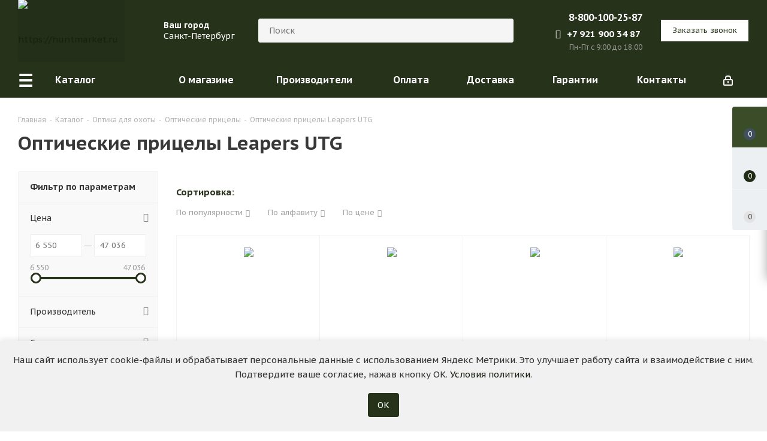

--- FILE ---
content_type: text/html; charset=UTF-8
request_url: https://huntmarket.ru/catalog/opticheskie_pritsely_leapers/
body_size: 46968
content:
<!DOCTYPE html>
<html xmlns="http://www.w3.org/1999/xhtml" xml:lang="ru" lang="ru" >
<head><link rel="next" href="https://huntmarket.ru/catalog/opticheskie_pritsely_leapers/?PAGEN_1=2" />
	<title>Оптические прицелы Leapers UTG купить в интернет-магазине Huntarket</title>
	<meta name="viewport" content="initial-scale=1.0, width=device-width" />
	<meta name="HandheldFriendly" content="true" />
	<meta name="yes" content="yes" />
	<meta name="apple-mobile-web-app-status-bar-style" content="black" />
	<meta name="SKYPE_TOOLBAR" content="SKYPE_TOOLBAR_PARSER_COMPATIBLE" />
	<meta http-equiv="Content-Type" content="text/html; charset=UTF-8" />
<meta name="description" content="Большой выбор моделей оптических прицелов Leapers UTG по доступным ценам от лучших производителей, все товары в каталоге в наличии. Доставка по Москве, Санкт-Петербургу и России. Интернет-магазин Huntmarket товары и снаряжение для рыбалки и охоты." />
<script data-skip-moving="true">(function(w, d, n) {var cl = "bx-core";var ht = d.documentElement;var htc = ht ? ht.className : undefined;if (htc === undefined || htc.indexOf(cl) !== -1){return;}var ua = n.userAgent;if (/(iPad;)|(iPhone;)/i.test(ua)){cl += " bx-ios";}else if (/Windows/i.test(ua)){cl += ' bx-win';}else if (/Macintosh/i.test(ua)){cl += " bx-mac";}else if (/Linux/i.test(ua) && !/Android/i.test(ua)){cl += " bx-linux";}else if (/Android/i.test(ua)){cl += " bx-android";}cl += (/(ipad|iphone|android|mobile|touch)/i.test(ua) ? " bx-touch" : " bx-no-touch");cl += w.devicePixelRatio && w.devicePixelRatio >= 2? " bx-retina": " bx-no-retina";if (/AppleWebKit/.test(ua)){cl += " bx-chrome";}else if (/Opera/.test(ua)){cl += " bx-opera";}else if (/Firefox/.test(ua)){cl += " bx-firefox";}ht.className = htc ? htc + " " + cl : cl;})(window, document, navigator);</script>


<link href="https://fonts.googleapis.com/css?family=PT+Sans+Caption:400italic,700italic,400,700&subset=latin,cyrillic-ext"  rel="stylesheet" />
<link href="/bitrix/js/ui/design-tokens/dist/ui.design-tokens.min.css?171752980723463"  rel="stylesheet" />
<link href="/bitrix/js/ui/fonts/opensans/ui.font.opensans.min.css?16714777512320"  rel="stylesheet" />
<link href="/bitrix/js/main/popup/dist/main.popup.bundle.min.css?171646540626598"  rel="stylesheet" />
<link href="/bitrix/templates/aspro_next_orig/components/bitrix/catalog/main/style.min.css?15913764355696"  rel="stylesheet" />
<link href="/bitrix/templates/aspro_next_orig/components/bitrix/catalog.smart.filter/main/style.min.css?16714807811069"  rel="stylesheet" />
<link href="/bitrix/templates/aspro_next_orig/vendor/css/bootstrap.min.css?159137643588740"  data-template-style="true"  rel="stylesheet" />
<link href="/bitrix/templates/aspro_next_orig/css/jquery.fancybox.min.css?15913764353213"  data-template-style="true"  rel="stylesheet" />
<link href="/bitrix/templates/aspro_next_orig/css/styles.min.css?174489660394259"  data-template-style="true"  rel="stylesheet" />
<link href="/bitrix/templates/aspro_next_orig/css/animation/animation_ext.min.css?16714807534171"  data-template-style="true"  rel="stylesheet" />
<link href="/bitrix/templates/aspro_next_orig/vendor/css/footable.standalone.min.min.css?167148075319590"  data-template-style="true"  rel="stylesheet" />
<link href="/bitrix/templates/aspro_next_orig/ajax/ajax.min.css?1591376436247"  data-template-style="true"  rel="stylesheet" />
<link href="/bitrix/templates/aspro_next_orig/css/jquery.mCustomScrollbar.min.min.css?167148075342839"  data-template-style="true"  rel="stylesheet" />
<link href="/bitrix/templates/aspro_next_orig/components/bitrix/news.list/message_general/style.min.css?170485714094"  data-template-style="true"  rel="stylesheet" />
<link href="/bitrix/templates/aspro_next_orig/components/bitrix/catalog.section/recommend_item/style.min.css?1671480753273"  data-template-style="true"  rel="stylesheet" />
<link href="/bitrix/panel/main/popup.min.css?168536551220774"  data-template-style="true"  rel="stylesheet" />
<link href="/bitrix/templates/aspro_next_orig/styles.min.css?170485770611129"  data-template-style="true"  rel="stylesheet" />
<link href="/bitrix/templates/aspro_next_orig/template_styles.min.css?1745232476570952"  data-template-style="true"  rel="stylesheet" />
<link href="/bitrix/templates/aspro_next_orig/css/media.min.min.css?1689574528136255"  data-template-style="true"  rel="stylesheet" />
<link href="/bitrix/templates/aspro_next_orig/vendor/fonts/font-awesome/css/font-awesome.min.min.css?167148075330823"  data-template-style="true"  rel="stylesheet" />
<link href="/bitrix/templates/aspro_next_orig/css/print.min.css?167148075318105"  data-template-style="true"  rel="stylesheet" />
<link href="/bitrix/templates/aspro_next_orig/themes/custom_s1/theme.min.css?176310755643856"  data-template-style="true"  rel="stylesheet" />
<link href="/bitrix/templates/aspro_next_orig/bg_color/light/bgcolors.min.css?159137643554"  data-template-style="true"  rel="stylesheet" />
<link href="/bitrix/templates/aspro_next_orig/css/width-1.min.css?15913764353383"  data-template-style="true"  rel="stylesheet" />
<link href="/bitrix/templates/aspro_next_orig/css/font-4.min.css?15913764354861"  data-template-style="true"  rel="stylesheet" />
<link href="/bitrix/templates/aspro_next_orig/css/custom.min.css?176165215718507"  data-template-style="true"  rel="stylesheet" />




<script type="extension/settings" data-extension="currency.currency-core">{"region":"ru"}</script>



<link rel="shortcut icon" href="/favicon.ico?1619204578" type="image/x-icon" />
<link rel="apple-touch-icon" sizes="180x180" href="/upload/CNext/e0f/e0f17d3ce5e6c0c6ee741c6998e04a1d.png" />
<meta property="ya:interaction" content="XML_FORM" />
<meta property="ya:interaction:url" content="https://huntmarket.ru/catalog/opticheskie_pritsely_leapers/?mode=xml" />
<meta property="og:title" content="Оптические прицелы Leapers UTG купить в интернет-магазине Huntarket" />
<meta property="og:type" content="website" />
<meta property="og:image" content="https://huntmarket.ru/upload/CNext/fce/fceaed2df373bd88e643aaa20e401e1c.png" />
<link rel="image_src" href="https://huntmarket.ru/upload/CNext/fce/fceaed2df373bd88e643aaa20e401e1c.png"  />
<meta property="og:url" content="https://huntmarket.ru/catalog/opticheskie_pritsely_leapers/" />
<meta property="og:description" content="Большой выбор моделей оптических прицелов Leapers UTG по доступным ценам от лучших производителей, все товары в каталоге в наличии. Доставка по Москве, Санкт-Петербургу и России. Интернет-магазин Huntmarket товары и снаряжение для рыбалки и охоты." />



		
		
	</head>
<body class="site_s1 fill_bg_n " id="main">
	<noscript><img src="https://vk.com/rtrg?p=VK-RTRG-1460913-9Rjey" style="position:fixed; left:-999px;" alt="vkpx"/></noscript>
	<div id="panel"></div>
	
	





				<!--'start_frame_cache_basketitems-component-block'-->												<div id="ajax_basket"></div>
					<!--'end_frame_cache_basketitems-component-block'-->				<script src="/bitrix/templates/aspro_next_orig/js/setTheme.php?site_id=s1&site_dir=/" data-skip-moving="true"></script>
					
	<div class="wrapper1  catalog_page basket_fly basket_fill_WHITE side_LEFT catalog_icons_N banner_auto  mheader-v1 header-v8 regions_Y fill_N footer-v4 front-vindex3 mfixed_Y mfixed_view_always title-v1 with_phones">
		
		<div class="header_wrap visible-lg visible-md title-v1">
			<header id="header">
				<div class="header-v8 header-wrapper" style="background-color:#26321A">
	<div class="logo_and_menu-row">
		<div class="logo-row">
			<div class="maxwidth-theme" style="background-color:#26321A">
				<div class="row">
					<div class="logo-block col-md-2 col-sm-3">
						<div class="logo colored">
							<a href="/"><img src="/upload/CNext/fce/fceaed2df373bd88e643aaa20e401e1c.png" alt="https://huntmarket.ru" title="https://huntmarket.ru" data-src="" /></a>						</div>
					</div>
                    											<div class="inline-block pull-left">
							<div class="top-description">
								<!--'start_frame_cache_header-regionality-block'-->	<div class="region_wrapper">
		<div class="city_title">Ваш город</div>
		<div class="js_city_chooser colored list" data-param-url="%2Fcatalog%2Fopticheskie_pritsely_leapers%2F" data-param-form_id="city_chooser">
			<span>Санкт-Петербург</span><span class="arrow"><i></i></span>

		</div>
		<div class="dropdown">
			<div class="wrap">
									<div class="more_item current">
						<span data-region_id="28678" data-href="/catalog/opticheskie_pritsely_leapers/">Санкт-Петербург</span>
					</div>
									<div class="more_item ">
						<span data-region_id="34287" data-href="/catalog/opticheskie_pritsely_leapers/">Москва</span>
					</div>
									<div class="more_item ">
						<span data-region_id="34289" data-href="/catalog/opticheskie_pritsely_leapers/">Нижний Новгород</span>
					</div>
									<div class="more_item ">
						<span data-region_id="34288" data-href="/catalog/opticheskie_pritsely_leapers/">Новосибирск</span>
					</div>
							</div>
		</div>
			</div>
<!--'end_frame_cache_header-regionality-block'-->							</div>
						</div>
										<div class="col-md-4 search_wrap">
						<div class="search-block inner-table-block">
											<div class="search-wrapper">
				<div id="title-search_fixed">
					<form action="/catalog/" class="search">
						<div class="search-input-div">
							<input class="search-input" id="title-search-input_fixed" type="text" name="q" value="" placeholder="Поиск" size="20" maxlength="50" autocomplete="off" />
						</div>
						<div class="search-button-div">
							<button class="btn btn-search" type="submit" name="s" value="Найти"><i class="svg svg-search svg-black"></i></button>
							<span class="close-block inline-search-hide"><span class="svg svg-close close-icons"></span></span>
						</div>
					</form>
				</div>
			</div>
	&nbsp;<br>						</div>
					</div>
					<div class="right-icons pull-right">
						<div class="phone-block with_btn">
															<div class="inner-table-block">
									<!--'start_frame_cache_header-allphones-block1'-->											<div class="phone">
				<i class="svg svg-phone"></i>
				<a rel="nofollow" href="tel:88001002587">8-800-100-25-87</a>
							</div>
							<!--'end_frame_cache_header-allphones-block1'-->									<div class="whatsapp">
										<a title="Пишите нам в Whatsapp" target="_blank" href="whatsapp://send?phone=79219003487"><i class="fa fa-whatsapp"></i>+7 921 900 34 87</a>
									</div>
									<div class="schedule">
										Пн-Пт с 9:00 до 18:00									</div>
								</div>
																						<div class="inner-table-block">
									<span class="callback-block animate-load twosmallfont colored  white btn-default btn" data-event="jqm" data-param-form_id="CALLBACK" data-name="callback">Заказать звонок</span>
								</div>
													</div>
					</div>
				</div>
			</div>
		</div>	</div>
	<div class="menu-row middle-block bglight sliced">
		<div class="maxwidth-theme">
			<div class="row">
				<div class="col-md-12">
					<div class="right-icons pull-right">
						<div class="pull-right">
																		</div>
						<div class="pull-right">
							<div class="wrap_icon inner-table-block">
								
		<!--'start_frame_cache_header-auth-block1'-->			<!-- noindex --><a rel="nofollow" title="Мой кабинет" class="personal-link dark-color animate-load" data-event="jqm" data-param-type="auth" data-param-backurl="/catalog/opticheskie_pritsely_leapers/" data-name="auth" href="/personal/"><i class="svg inline  svg-inline-cabinet" aria-hidden="true" title="Мой кабинет"><svg xmlns="http://www.w3.org/2000/svg" width="16" height="17" viewBox="0 0 16 17">
  <defs>
    <style>
      .loccls-1 {
        fill: #222;
        fill-rule: evenodd;
      }
    </style>
  </defs>
  <path class="loccls-1" d="M14,17H2a2,2,0,0,1-2-2V8A2,2,0,0,1,2,6H3V4A4,4,0,0,1,7,0H9a4,4,0,0,1,4,4V6h1a2,2,0,0,1,2,2v7A2,2,0,0,1,14,17ZM11,4A2,2,0,0,0,9,2H7A2,2,0,0,0,5,4V6h6V4Zm3,4H2v7H14V8ZM8,9a1,1,0,0,1,1,1v2a1,1,0,0,1-2,0V10A1,1,0,0,1,8,9Z"/>
</svg>
</i><span class="hidden">Регистрация, войти</span></a><!-- /noindex -->		<!--'end_frame_cache_header-auth-block1'-->
								</div>
						</div>
					</div>
					<div class="menu-only">
						<nav class="mega-menu sliced">
								<div class="table-menu">
		<table>
			<tr>
														<td class="menu-item unvisible dropdown  catalog wide_menu  active">
						<div class="wrap">
							<a class="dropdown-toggle" href="/catalog/">
								<div>
																		Каталог									<div class="line-wrapper"><span class="line"></span></div>
								</div>
							</a>
															<span class="tail"></span>
                                                                <div class="dropdown-menu">
                                								<ul class="dropdown-menu toright" style="left: auto; right: 100%;">
                                    																													<li class="dropdown-submenu  has_img  opened ">
																						<a href="/catalog/okhotnichya_odezhda/" >
                                            
                                                <div class="name clearfix title-menu-name">
                                                                                                            <div class="menu_img"><img src="/upload/iblock/a8a/mfopi66igsxhurp84qax1eqxo24xde1c.png" alt="Одежда"  /></div>
                                                                                                        Одежда												</div>
                                                <span class="arrow"><i></i></span>                                            </a>
																																			<ul class="dropdown-menu toggle_menu">
                                                                                                            <li class="wide_submenu_title">Одежда</li>
                                                    																																									<li class=" dropdown-submenu ">
															<a href="/catalog/kostyumy_dlya_okhoty/" ><span class="name">Костюмы для охоты</span></a>
																															<ul class="dropdown-menu">
																																			<li class="">
																			<a href="/catalog/maskirovochnye_kostyumy/" ><span class="name">Маскировочные</span></a>
																		</li>
																																			<li class="">
																			<a href="/catalog/kamuflyazhnye_kostyumy/" ><span class="name">Камуфляжные</span></a>
																		</li>
																																			<li class="">
																			<a href="/catalog/nepromokaemyj_kostyum_dlya_ohoty/" ><span class="name">Непромокаемые</span></a>
																		</li>
																																			<li class="">
																			<a href="/catalog/demisezonnye_kostyumy_dlya_okhoty/" ><span class="name">Демисезонные</span></a>
																		</li>
																																			<li class="">
																			<a href="/catalog/zimnie_kostyumy_dlya_okhoty/" ><span class="name">Зимние костюмы</span></a>
																		</li>
																																	</ul>

																													</li>
																																									<li class=" dropdown-submenu ">
															<a href="/catalog/kostyum_dlya_rybalki/" ><span class="name">Костюмы для рыбалки</span></a>
																															<ul class="dropdown-menu">
																																			<li class="">
																			<a href="/catalog/flisovyj_kostyum_dlya_rybalki_i_ohoty/" ><span class="name">Флисовые</span></a>
																		</li>
																																			<li class="">
																			<a href="/catalog/membrannye_kostyumy/" ><span class="name">Мембранные костюмы</span></a>
																		</li>
																																			<li class="">
																			<a href="/catalog/kostyum_dlya_ohoty_i_rybalki_letnij/" ><span class="name">Летние костюмы</span></a>
																		</li>
																																			<li class="">
																			<a href="/catalog/demisezonnyj_kostyum_dlya_rybalki/" ><span class="name">Демисезонные</span></a>
																		</li>
																																			<li class="">
																			<a href="/catalog/zimnij_kostyum_dlya_rybalki/" ><span class="name">Зимние</span></a>
																		</li>
																																	</ul>

																													</li>
																																									<li class="  ">
															<a href="/catalog/kostyumy_dlya_okhoty_north_coast/" ><span class="name">Костюмы North Coast</span></a>
																													</li>
																																									<li class="  ">
															<a href="/catalog/kostyumy_dlya_okhoty_remington/" ><span class="name">Костюмы Remington</span></a>
																													</li>
																																									<li class="  ">
															<a href="/catalog/zhenskaya_okhotnichya_odezhda/" ><span class="name">Женская охотничья одежда</span></a>
																													</li>
																																									<li class="  ">
															<a href="/catalog/kurtki_dlya_okhoty/" ><span class="name">Куртки</span></a>
																													</li>
																																									<li class="  ">
															<a href="/catalog/dozhdevik_dlya_ohoty/" ><span class="name">Дождевики</span></a>
																													</li>
																																									<li class="  ">
															<a href="/catalog/zhilety_dlya_okhoty/" ><span class="name">Жилеты</span></a>
																													</li>
																																									<li class="  ">
															<a href="/catalog/dzhempera_tolstovki_dlya_okhoty/" ><span class="name">Толстовки и джемпера</span></a>
																													</li>
																																									<li class="  ">
															<a href="/catalog/termobele_i_futbolki_dlya_okhoty/" ><span class="name">Термобелье</span></a>
																													</li>
																																									<li class="  ">
															<a href="/catalog/futbolki_i_rubashki/" ><span class="name">Футболки и рубашки</span></a>
																													</li>
																																									<li class="  ">
															<a href="/catalog/bryuki_dlya_okhoty/" ><span class="name">Штаны и брюки</span></a>
																													</li>
																																									<li class="  ">
															<a href="/catalog/golovnye_ubory_dlya_okhoty/" ><span class="name">Головные уборы</span></a>
																													</li>
																																									<li class="  ">
															<a href="/catalog/perchatki_dlya_okhoty_/" ><span class="name">Перчатки</span></a>
																													</li>
																																									<li class="  ">
															<a href="/catalog/okhotnichya_odezhda/" ><span class="name">Аксессуары</span></a>
																													</li>
																																						</ul>
																					</li>
                                        																													<li class="dropdown-submenu  has_img ">
																						<a href="/catalog/okhotnichya_obuv/" >
                                            
                                                <div class="name clearfix title-menu-name">
                                                                                                            <div class="menu_img"><img src="/upload/resize_cache/iblock/f76/50_50_1/ib9rzfr8a06xd8j598gyw0lmjq7rycy2.jpg" alt="Обувь"  /></div>
                                                                                                        Обувь												</div>
                                                <span class="arrow"><i></i></span>                                            </a>
																																			<ul class="dropdown-menu toggle_menu">
                                                                                                            <li class="wide_submenu_title">Обувь</li>
                                                    																																									<li class="  ">
															<a href="/catalog/sapogi_dlya_okhoty/" ><span class="name">Сапоги</span></a>
																													</li>
																																									<li class=" dropdown-submenu ">
															<a href="/catalog/botinki_dlya_okhoty/" ><span class="name">Ботинки</span></a>
																															<ul class="dropdown-menu">
																																			<li class="">
																			<a href="/catalog/nepromokaemye_botinki_dlya_ohoty/" ><span class="name">Непромокаемые ботинки</span></a>
																		</li>
																																			<li class="">
																			<a href="/catalog/letnyaya_obuv_dlya_ohoty_i_rybalki/" ><span class="name">Летние</span></a>
																		</li>
																																			<li class="">
																			<a href="/catalog/demisezonnaya_obuv_dlya_rybalki_ohoty/" ><span class="name">Демисезонные</span></a>
																		</li>
																																			<li class="">
																			<a href="/catalog/obuv_dlya_ohoty_zimnyaya/" ><span class="name">Зимние</span></a>
																		</li>
																																			<li class="">
																			<a href="/catalog/nepromokaemye_botinki_dlya_ohoty/" ><span class="name">Непромокаемые</span></a>
																		</li>
																																	</ul>

																													</li>
																																									<li class="  ">
															<a href="/catalog/letnyaya_obuv_dlya_ohoty_i_rybalki/" ><span class="name">Летняя обувь</span></a>
																													</li>
																																									<li class="  ">
															<a href="/catalog/demisezonnaya_obuv_dlya_rybalki_ohoty/" ><span class="name">Демисезонная обувь</span></a>
																													</li>
																																									<li class="  ">
															<a href="/catalog/obuv_dlya_ohoty_zimnyaya/" ><span class="name">Зимняя обувь для охоты</span></a>
																													</li>
																																									<li class="  ">
															<a href="/catalog/obuv_dlya_zimnej_rybalki/" ><span class="name">Зимняя обувь для рыбалки</span></a>
																													</li>
																																									<li class="  ">
															<a href="/catalog/obuv_dlya_rybalki_i_okhoty_remington/" ><span class="name">Обувь Remington</span></a>
																													</li>
																																									<li class="  ">
															<a href="/catalog/sapogi_dlya_okhoty_i_rybalki_remington/" ><span class="name">Сапоги Remington</span></a>
																													</li>
																																						</ul>
																					</li>
                                        																													<li class="dropdown-submenu  has_img ">
																						<a href="https://huntmarket.ru/catalog/pnevmaticheskoe_oruzhie/" >
                                            
                                                <div class="name clearfix title-menu-name">
                                                                                                            <div class="menu_img"><img src="/upload/resize_cache/iblock/109/50_50_1/9ji5j5xwlcjhdzfijzjz6vqwojdhk373.jpg" alt="Пневматическое оружие"  /></div>
                                                                                                        Пневматическое оружие												</div>
                                                <span class="arrow"><i></i></span>                                            </a>
																																			<ul class="dropdown-menu toggle_menu">
                                                                                                            <li class="wide_submenu_title">Пневматическое оружие</li>
                                                    																																									<li class="  ">
															<a href="https://huntmarket.ru/catalog/pnevmaticheskie_vintovki/" ><span class="name">Пневматические винтовки</span></a>
																													</li>
																																									<li class="  ">
															<a href="https://huntmarket.ru/catalog/pnevmaticheskie_pistolety/" ><span class="name">Пневматические пистолеты</span></a>
																													</li>
																																						</ul>
																					</li>
                                        																													<li class="  has_img ">
																						<a href="https://huntmarket.ru/catalog/sumki_i_podsumki_maxpedition/" >
                                            
                                                <div class="name clearfix title-menu-name">
                                                                                                            <div class="menu_img"><img src="/upload/resize_cache/iblock/eca/50_50_1/4vwvnolr0199ei4vx3mtloanggntgqr3.jpg" alt="Сумки и подсумки Maxpedition"  /></div>
                                                                                                        Сумки и подсумки Maxpedition												</div>
                                                                                            </a>
																					</li>
                                        																													<li class="dropdown-submenu  has_img ">
																						<a href="/catalog/ohotnichya_optika/" >
                                            
                                                <div class="name clearfix title-menu-name">
                                                                                                            <div class="menu_img"><img src="/upload/resize_cache/iblock/2a9/50_50_1/z2z30bt9em2vpam1ygyfi1uloqgyt5p7.jpg" alt="Оптика"  /></div>
                                                                                                        Оптика												</div>
                                                <span class="arrow"><i></i></span>                                            </a>
																																			<ul class="dropdown-menu toggle_menu">
                                                                                                            <li class="wide_submenu_title">Оптика</li>
                                                    																																									<li class=" dropdown-submenu ">
															<a href="/catalog/opticheskie_pritsely/" ><span class="name">Оптические прицелы</span></a>
																															<ul class="dropdown-menu">
																																			<li class="">
																			<a href="/catalog/opticheskie_pritsely_s_podsvetkoy/" ><span class="name">Прицелы с подсветкой</span></a>
																		</li>
																																			<li class="">
																			<a href="/catalog/opticheskie_pritsely_dlya_karabina/" ><span class="name">Прицелы для карабина</span></a>
																		</li>
																																			<li class="">
																			<a href="/catalog/takticheskie_opticheskie_pritsely/" ><span class="name">Тактические прицелы</span></a>
																		</li>
																																			<li class="">
																			<a href="/catalog/opticheskie_pritsely_zagonniki/" ><span class="name">Загонники</span></a>
																		</li>
																																			<li class="">
																			<a href="/catalog/opticheskij_pricel_dlya_pnevmatiki/" ><span class="name">Для пневматики</span></a>
																		</li>
																																			<li class="">
																			<a href="/catalog/pricely_postoyannoj_kratnosti/" ><span class="name">Постоянной кратности</span></a>
																		</li>
																																			<li class="">
																			<a href="/catalog/opticheskie_pritsely_na_tigr/" ><span class="name">Прицелы на Тигр</span></a>
																		</li>
																																			<li class="">
																			<a href="/catalog/opticheskie_pritsely_dlya_karabina_sks/" ><span class="name">Для карабина СКС</span></a>
																		</li>
																																	</ul>

																													</li>
																																									<li class=" dropdown-submenu ">
															<a href="/catalog/kollimatornye_pritsely/" ><span class="name">Коллиматоры</span></a>
																															<ul class="dropdown-menu">
																																			<li class="">
																			<a href="/catalog/kollimatornye_pricely_zakrytogo_tipa/" ><span class="name">Закрытого типа</span></a>
																		</li>
																																			<li class="">
																			<a href="/catalog/kollimatornyj_pricel_na_12_kalibr/" ><span class="name">На 12 калибр</span></a>
																		</li>
																																			<li class="">
																			<a href="/catalog/kollimatornye_pritsely_eotech/" ><span class="name">EOTech</span></a>
																		</li>
																																			<li class="">
																			<a href="/catalog/kollimatornye_pritsely_aimpoint/" ><span class="name">Aimpoint</span></a>
																		</li>
																																			<li class="">
																			<a href="/catalog/kollimatornye_pritsely_holosun/" ><span class="name">Holosun</span></a>
																		</li>
																																			<li class="">
																			<a href="/catalog/kollimatornye_pritsely_sightmark/" ><span class="name">Sightmark</span></a>
																		</li>
																																			<li class="">
																			<a href="/catalog/kollimatornye_pritsely_leapers/" ><span class="name">Leapers UTG</span></a>
																		</li>
																																	</ul>

																													</li>
																																									<li class=" dropdown-submenu ">
															<a href="/catalog/kronshteyny_dlya_pritselov/" ><span class="name">Кронштейны</span></a>
																															<ul class="dropdown-menu">
																																			<li class="">
																			<a href="/catalog/kreplenie_kollimatornyh_pricelov/" ><span class="name">Крепление для коллиматоров</span></a>
																		</li>
																																			<li class="">
																			<a href="/catalog/kreplenie_pricela_lastochkin_hvost/" ><span class="name">Крепление ласточкин хвост</span></a>
																		</li>
																																			<li class="">
																			<a href="/catalog/koltsa_dlya_pritsela/" ><span class="name">Кольца</span></a>
																		</li>
																																	</ul>

																													</li>
																																									<li class="  ">
															<a href="/catalog/tsifrovye_pritsely/" ><span class="name">Цифровые прицелы</span></a>
																													</li>
																																									<li class="  ">
															<a href="/catalog/teplovizory/" ><span class="name">Тепловизоры</span></a>
																													</li>
																																									<li class="  ">
															<a href="/catalog/binokli/" ><span class="name">Бинокли</span></a>
																													</li>
																																									<li class="  ">
															<a href="/catalog/zritelnye_truby/" ><span class="name">Зрительные трубы</span></a>
																													</li>
																																									<li class="  ">
															<a href="/catalog/zritelnye_truby/" ><span class="name">Телескопы</span></a>
																													</li>
																																									<li class="  ">
															<a href="/catalog/dalnomery/" ><span class="name">Дальномеры</span></a>
																													</li>
																																									<li class="  ">
															<a href="/catalog/tsifrovye_pribory_nochnogo_videniya/" ><span class="name">Приборы ночного видения</span></a>
																													</li>
																																									<li class="  ">
															<a href="/catalog/monokulyary/" ><span class="name">Монокуляры</span></a>
																													</li>
																																									<li class="  ">
															<a href="/catalog/kryshki_dlya_pritselov_butler_creek/" ><span class="name">Крышки Butler Creek</span></a>
																													</li>
																																									<li class="  ">
															<a href="/catalog/aksessuary-dlya-optiki/" ><span class="name">Чехлы для оптики</span></a>
																													</li>
																																									<li class="  ">
															<a href="/catalog/aksessuary-dlya-optiki/" ><span class="name">Аксессуары для оптики</span></a>
																													</li>
																																						</ul>
																					</li>
                                        																													<li class="dropdown-submenu  has_img ">
																						<a href="/catalog/okhotniche_snaryazhenie/" >
                                            
                                                <div class="name clearfix title-menu-name">
                                                                                                            <div class="menu_img"><img src="/upload/resize_cache/iblock/0b0/50_50_1/hremry5v3cqwj9j5z0cb9bq6pwvmglca.jpg" alt="Снаряжение"  /></div>
                                                                                                        Снаряжение												</div>
                                                <span class="arrow"><i></i></span>                                            </a>
																																			<ul class="dropdown-menu toggle_menu">
                                                                                                            <li class="wide_submenu_title">Снаряжение</li>
                                                    																																									<li class=" dropdown-submenu ">
															<a href="/catalog/maskirovka/" ><span class="name">Маскировка</span></a>
																															<ul class="dropdown-menu">
																																			<li class="">
																			<a href="/catalog/zasidki/" ><span class="name">Засидки</span></a>
																		</li>
																																			<li class="">
																			<a href="/catalog/labazy/" ><span class="name">Лабазы</span></a>
																		</li>
																																			<li class="">
																			<a href="/catalog/kamuflyazhnaya_tkan_i_ukrytiya/" ><span class="name">Укрытия</span></a>
																		</li>
																																			<li class="">
																			<a href="/catalog/kamuflyazhnye_leniy_i_skotchi/" ><span class="name">Камуфляжные ленты</span></a>
																		</li>
																																			<li class="">
																			<a href="/catalog/kamuflyazhnye_maski_/" ><span class="name">Маски</span></a>
																		</li>
																																			<li class="">
																			<a href="/catalog/kauflyazhnye_kraski_dlya_litsa/" ><span class="name">Камуфляжные краски</span></a>
																		</li>
																																			<li class="">
																			<a href="/catalog/kamuflyazh_na_oruzhie/" ><span class="name">Камуфляж на оружие</span></a>
																		</li>
																																			<li class="">
																			<a href="/catalog/skradok_dlya_ohoty/" ><span class="name">Скрадки</span></a>
																		</li>
																																			<li class="">
																			<a href="/catalog/stulya_dlya_zasidok/" ><span class="name">Стулья для засидок</span></a>
																		</li>
																																			<li class="">
																			<a href="/catalog/maskirovochnaya_setka_dlya_ohoty/" ><span class="name">Маскировочная сетка</span></a>
																		</li>
																																			<li class="">
																			<a href="/catalog/maskirovochnye_halaty/" ><span class="name">Маскхалаты</span></a>
																		</li>
																																	</ul>

																													</li>
																																									<li class="  ">
															<a href="/catalog/sumki_dlya_snaryazheniya/" ><span class="name">Сумки</span></a>
																													</li>
																																									<li class="  ">
															<a href="/catalog/okhotnichi_ryukzaki/" ><span class="name">Рюкзаки</span></a>
																													</li>
																																									<li class="  ">
															<a href="/catalog/baul_dlya_ohoty/" ><span class="name">Баулы</span></a>
																													</li>
																																									<li class="  ">
															<a href="/catalog/sidushki/" ><span class="name">Складные стулья и сидушки</span></a>
																													</li>
																																									<li class="  ">
															<a href="/catalog/gorny_i_rozhki/" ><span class="name">Горны и Рожки</span></a>
																													</li>
																																									<li class="  ">
															<a href="/catalog/gorny_i_rozhki/" ><span class="name">Свистки</span></a>
																													</li>
																																									<li class="  ">
															<a href="/catalog/podsumki_dlya_ohoty/" ><span class="name">Подсумки</span></a>
																													</li>
																																									<li class="  ">
															<a href="/catalog/sumki_dlya_snaryazheniya/" ><span class="name">Транспортировка дичи</span></a>
																													</li>
																																									<li class="  ">
															<a href="/catalog/protivomoskitnye_pribory/" ><span class="name">Противомоскитные приборы</span></a>
																													</li>
																																									<li class="  ">
															<a href="/catalog/primanki_i_neytralizatory_zapakha/" ><span class="name">Приманки</span></a>
																													</li>
																																									<li class="  ">
															<a href="/catalog/nejtralizatory_zapaha/" ><span class="name">Нейтрализаторы запаха</span></a>
																													</li>
																																									<li class="  ">
															<a href="/catalog/patchi-nashivki/" ><span class="name">Патчи, нашивки</span></a>
																													</li>
																																									<li class="  ">
															<a href="/catalog/topory/" ><span class="name">Ножи, пилы, топоры</span></a>
																													</li>
																																						</ul>
																					</li>
                                        																													<li class="dropdown-submenu  has_img ">
																						<a href="/catalog/vse_dlya_oruzhiya/" >
                                            
                                                <div class="name clearfix title-menu-name">
                                                                                                            <div class="menu_img"><img src="/upload/resize_cache/iblock/fbd/50_50_1/3iewwn6sho40rv5mz07owkjofh7wwbbt.jpg" alt="Все для оружия"  /></div>
                                                                                                        Все для оружия												</div>
                                                <span class="arrow"><i></i></span>                                            </a>
																																			<ul class="dropdown-menu toggle_menu">
                                                                                                            <li class="wide_submenu_title">Все для оружия</li>
                                                    																																									<li class=" dropdown-submenu ">
															<a href="/catalog/soshki_i_opory/" ><span class="name">Сошки и опоры</span></a>
																															<ul class="dropdown-menu">
																																			<li class="">
																			<a href="/catalog/monopody_dlya_strelby/" ><span class="name">Моноподы</span></a>
																		</li>
																																			<li class="">
																			<a href="/catalog/dvunogi_dlya_strelby/" ><span class="name">Двуноги</span></a>
																		</li>
																																			<li class="">
																			<a href="/catalog/trenogi_dlya_okhoty/" ><span class="name">Треноги</span></a>
																		</li>
																																			<li class="">
																			<a href="/catalog/podstavki_dlya_strelby/" ><span class="name">Подставки</span></a>
																		</li>
																																			<li class="">
																			<a href="/catalog/meshki_dlya_strelby/" ><span class="name">Мешки для стрельбы</span></a>
																		</li>
																																			<li class="">
																			<a href="/catalog/opory_dlya_strelby/" ><span class="name">Опоры</span></a>
																		</li>
																																			<li class="">
																			<a href="/catalog/soshki_dlya_strelby_stoya/" ><span class="name">Стоячие опоры</span></a>
																		</li>
																																	</ul>

																													</li>
																																									<li class="  ">
															<a href="/catalog/kronshteyny_dlya_pritselov/" ><span class="name">Кронштейны для прицелов</span></a>
																													</li>
																																									<li class="  ">
															<a href="/catalog/upory_dlya_strelby/" ><span class="name">Упоры для стрельбы</span></a>
																													</li>
																																									<li class="  ">
															<a href="/catalog/soshki_i_opory/" ><span class="name">Ложементы для стрельбы</span></a>
																													</li>
																																									<li class="  ">
															<a href="/catalog/patrontashi/" ><span class="name">Патронташи</span></a>
																													</li>
																																									<li class="  ">
															<a href="/catalog/kobury_i_sumki_dlya_oruzhiya/" ><span class="name">Кобуры</span></a>
																													</li>
																																									<li class="  ">
															<a href="/catalog/kobury_dlya_pistoletov/" ><span class="name">Кобуры для пистолетов</span></a>
																													</li>
																																									<li class="  ">
															<a href="/catalog/chekhly_i_keysy_dlya_oruzhiya/" ><span class="name">Кейсы для оружия</span></a>
																													</li>
																																									<li class="  ">
															<a href="/catalog/kejsy_dlya_pistoletov/" ><span class="name">Кейсы для пистолетов</span></a>
																													</li>
																																									<li class="  ">
															<a href="/catalog/chekhly_i_keysy_dlya_oruzhiya/" ><span class="name">Сейфы</span></a>
																													</li>
																																									<li class="  ">
															<a href="/catalog/cHekhol_dlya_ruzhya/" ><span class="name">Чехлы для ружей</span></a>
																													</li>
																																									<li class="  ">
															<a href="/catalog/ohotnichy_remni/" ><span class="name">Ремни для ружей</span></a>
																													</li>
																																									<li class="  ">
															<a href="/catalog/antabka/" ><span class="name">Антабки</span></a>
																													</li>
																																									<li class="  ">
															<a href="/catalog/optovolokonnye_mushki/" ><span class="name">Оптоволоконные мушки</span></a>
																													</li>
																																									<li class=" dropdown-submenu ">
															<a href="/catalog/naushniki/" ><span class="name">Стрелковые наушники</span></a>
																															<ul class="dropdown-menu">
																																			<li class="">
																			<a href="/catalog/aktivnye_naushniki_dlya_strelby/" ><span class="name">Активные</span></a>
																		</li>
																																			<li class="">
																			<a href="/catalog/passivnye_naushniki_dlya_strelby/" ><span class="name">Пассивные</span></a>
																		</li>
																																	</ul>

																													</li>
																																									<li class="  ">
															<a href="/catalog/strelkovye_ochki/" ><span class="name">Стрелковые очки</span></a>
																													</li>
																																									<li class="  ">
															<a href="/catalog/strelkovye_i_razgruzochnye_zhilety/" ><span class="name">Стрелковые жилеты</span></a>
																													</li>
																																									<li class="  ">
															<a href="/catalog/strelkovye_i_razgruzochnye_zhilety/" ><span class="name">Разгрузочные жилеты</span></a>
																													</li>
																																									<li class="  ">
															<a href="/catalog/misheni/" ><span class="name">Мишени для стрельбы</span></a>
																													</li>
																																									<li class="  ">
															<a href="/catalog/mashinki_dlya_metaniya_tarelochek/" ><span class="name">Метательные машинки</span></a>
																													</li>
																																									<li class="  ">
															<a href="/catalog/lazernye_tseleukazateli/" ><span class="name">Лазерные целеуказатели</span></a>
																													</li>
																																									<li class="  ">
															<a href="/catalog/tsevye/" ><span class="name">Цевьё</span></a>
																													</li>
																																									<li class="  ">
															<a href="/catalog/priklad/" ><span class="name">Приклады для ружья</span></a>
																													</li>
																																									<li class="  ">
															<a href="/catalog/magaziny_dlya_oruzhiya_1/" ><span class="name">Магазины для патронов</span></a>
																													</li>
																																									<li class="  ">
															<a href="/catalog/korobki_dlya_patronov/" ><span class="name">Коробки и ящики для патронов</span></a>
																													</li>
																																									<li class="  ">
															<a href="/catalog/dulnye_tormozy_kompensatory/" ><span class="name">Дульные тормозы</span></a>
																													</li>
																																									<li class="  ">
															<a href="/catalog/tylniki_dlya_oruzhiya/" ><span class="name">Тыльники на приклад</span></a>
																													</li>
																																									<li class="  ">
															<a href="/catalog/kholodnaya_pristrelka/" ><span class="name">Холодная пристрелка</span></a>
																													</li>
																																									<li class="  ">
															<a href="/catalog/tyuning_oruzhiya/" ><span class="name">Тюнинг оружия и запчасти</span></a>
																													</li>
																																									<li class="  ">
															<a href="/catalog/oruzheynye_instrumenty/" ><span class="name">Оружейные инструменты</span></a>
																													</li>
																																									<li class="  ">
															<a href="/catalog/oruzheynye_instrumenty/" ><span class="name">Релоадинг</span></a>
																													</li>
																																									<li class="  ">
															<a href="/catalog/tyuning_oruzhiya/" ><span class="name">Аксессуары</span></a>
																													</li>
																																						</ul>
																					</li>
                                        																													<li class="dropdown-submenu  has_img ">
																						<a href="/catalog/ukhod_za_oruzhiem/" >
                                            
                                                <div class="name clearfix title-menu-name">
                                                                                                            <div class="menu_img"><img src="/upload/resize_cache/iblock/054/50_50_1/gqhkixehzg5mvi381x9l0ti29s3jwrrx.jpg" alt="Уход за оружием"  /></div>
                                                                                                        Уход за оружием												</div>
                                                <span class="arrow"><i></i></span>                                            </a>
																																			<ul class="dropdown-menu toggle_menu">
                                                                                                            <li class="wide_submenu_title">Уход за оружием</li>
                                                    																																									<li class="  ">
															<a href="/catalog/komplektuyushchie/" ><span class="name">Чистка оружия</span></a>
																													</li>
																																									<li class="  ">
															<a href="/catalog/nabory_dlya_chistki/" ><span class="name">Наборы для чистки</span></a>
																													</li>
																																									<li class="  ">
															<a href="/catalog/komplektuyushchie/" ><span class="name">Комплектующие</span></a>
																													</li>
																																									<li class="  ">
															<a href="/catalog/sredstva_dlya_chistki/" ><span class="name">Набор для воронения</span></a>
																													</li>
																																									<li class="  ">
															<a href="/catalog/sredstva_dlya_chistki/" ><span class="name">Средства</span></a>
																													</li>
																																									<li class="  ">
															<a href="/catalog/shompola_zmeyki/" ><span class="name">Шомпола, змейки и насадки</span></a>
																													</li>
																																									<li class=" dropdown-submenu ">
															<a href="/catalog/vishery_dlya_chistki_oruzhiya/" ><span class="name">Вишеры</span></a>
																															<ul class="dropdown-menu">
																																			<li class="">
																			<a href="/catalog/vishery_bore_tech/" ><span class="name">Bore Tech</span></a>
																		</li>
																																			<li class="">
																			<a href="/catalog/vishery_dewey/" ><span class="name">Dewey</span></a>
																		</li>
																																			<li class="">
																			<a href="/catalog/vishery_chistogun/" ><span class="name">Чисто GUN</span></a>
																		</li>
																																	</ul>

																													</li>
																																									<li class="  ">
															<a href="/catalog/napravlyayushchie_dlya_chistki_1/" ><span class="name">Направляющие</span></a>
																													</li>
																																									<li class="  ">
															<a href="/catalog/patchi_1/" ><span class="name">Патчи</span></a>
																													</li>
																																									<li class="  ">
															<a href="/catalog/perekhodniki_i_adaptery__1/" ><span class="name">Универсальные переходники и адаптеры</span></a>
																													</li>
																																									<li class="  ">
															<a href="/catalog/falshpatrony_1/" ><span class="name">Фальшпатроны</span></a>
																													</li>
																																									<li class="  ">
															<a href="/catalog/stanki_dlya_chistki_oruzhiya/" ><span class="name">Подставки</span></a>
																													</li>
																																						</ul>
																					</li>
                                        																	</ul>
                                								<div class="random_menu_phrases"><span>Популярные запросы: </span><div class="rmp-inner"></div></div>
                                </div>
                                													</div>
					</td>
														<td class="menu-item unvisible     ">
						<div class="wrap">
							<a class="" href="/about/">
								<div>
																		О магазине									<div class="line-wrapper"><span class="line"></span></div>
								</div>
							</a>
													</div>
					</td>
														<td class="menu-item unvisible     ">
						<div class="wrap">
							<a class="" href="/info/brands/">
								<div>
																		Производители									<div class="line-wrapper"><span class="line"></span></div>
								</div>
							</a>
													</div>
					</td>
														<td class="menu-item unvisible     ">
						<div class="wrap">
							<a class="" href="/about/payment/">
								<div>
																		Оплата									<div class="line-wrapper"><span class="line"></span></div>
								</div>
							</a>
													</div>
					</td>
														<td class="menu-item unvisible     ">
						<div class="wrap">
							<a class="" href="/about/delivery/">
								<div>
																		Доставка									<div class="line-wrapper"><span class="line"></span></div>
								</div>
							</a>
													</div>
					</td>
														<td class="menu-item unvisible     ">
						<div class="wrap">
							<a class="" href="/about/return/">
								<div>
																		Гарантии									<div class="line-wrapper"><span class="line"></span></div>
								</div>
							</a>
													</div>
					</td>
														<td class="menu-item unvisible     ">
						<div class="wrap">
							<a class="" href="/contacts/">
								<div>
																		Контакты									<div class="line-wrapper"><span class="line"></span></div>
								</div>
							</a>
													</div>
					</td>
				
				<td class="menu-item dropdown js-dropdown nosave unvisible">
					<div class="wrap">
						<a class="dropdown-toggle more-items" href="#">
							<span>Ещё</span>
						</a>
						<span class="tail"></span>
						<ul class="dropdown-menu"></ul>
					</div>
				</td>

			</tr>
		</table>
	</div>
						</nav>
					</div>
				</div>
			</div>
		</div>
	</div>
	<div class="line-row visible-xs"></div>
</div>			</header>
		</div>
		
		
		<div id="mobileheader" class="visible-xs visible-sm">
			<div class="mobileheader-v1">
	<div class="burger pull-left">
		<i class="svg inline  svg-inline-burger dark" aria-hidden="true" ><svg xmlns="http://www.w3.org/2000/svg" width="18" height="16" viewBox="0 0 18 16">
  <defs>
    <style>
      .bu_bw_cls-1 {
        fill: #222;
        fill-rule: evenodd;
      }
    </style>
  </defs>
  <path data-name="Rounded Rectangle 81 copy 2" class="bu_bw_cls-1" d="M330,114h16a1,1,0,0,1,1,1h0a1,1,0,0,1-1,1H330a1,1,0,0,1-1-1h0A1,1,0,0,1,330,114Zm0,7h16a1,1,0,0,1,1,1h0a1,1,0,0,1-1,1H330a1,1,0,0,1-1-1h0A1,1,0,0,1,330,121Zm0,7h16a1,1,0,0,1,1,1h0a1,1,0,0,1-1,1H330a1,1,0,0,1-1-1h0A1,1,0,0,1,330,128Z" transform="translate(-329 -114)"/>
</svg>
</i>		<i class="svg inline  svg-inline-close dark" aria-hidden="true" ><svg xmlns="http://www.w3.org/2000/svg" width="16" height="16" viewBox="0 0 16 16">
  <defs>
    <style>
      .cccls-1 {
        fill: #222;
        fill-rule: evenodd;
      }
    </style>
  </defs>
  <path data-name="Rounded Rectangle 114 copy 3" class="cccls-1" d="M334.411,138l6.3,6.3a1,1,0,0,1,0,1.414,0.992,0.992,0,0,1-1.408,0l-6.3-6.306-6.3,6.306a1,1,0,0,1-1.409-1.414l6.3-6.3-6.293-6.3a1,1,0,0,1,1.409-1.414l6.3,6.3,6.3-6.3A1,1,0,0,1,340.7,131.7Z" transform="translate(-325 -130)"/>
</svg>
</i>	</div>
	<div class="logo-block pull-left">
		<div class="logo">
			            <img src="/images/logo-smartphone.png" alt="https://huntmarket.ru" title="https://huntmarket.ru" data-src="">
		</div>
	</div>
	<div class="right-icons pull-right">
		<div class="pull-right">
			<div class="wrap_icon">
				<button class="top-btn inline-search-show twosmallfont">
					<i class="svg inline  svg-inline-search big" aria-hidden="true" ><svg xmlns="http://www.w3.org/2000/svg" width="21" height="21" viewBox="0 0 21 21">
  <defs>
    <style>
      .sscls-1 {
        fill: #222;
        fill-rule: evenodd;
      }
    </style>
  </defs>
  <path data-name="Rounded Rectangle 106" class="sscls-1" d="M1590.71,131.709a1,1,0,0,1-1.42,0l-4.68-4.677a9.069,9.069,0,1,1,1.42-1.427l4.68,4.678A1,1,0,0,1,1590.71,131.709ZM1579,113a7,7,0,1,0,7,7A7,7,0,0,0,1579,113Z" transform="translate(-1570 -111)"/>
</svg>
</i>				</button>
			</div>
		</div>
		<div class="pull-right">
			<div class="wrap_icon wrap_basket">
											<!--'start_frame_cache_header-basket-with-compare-block2'-->														<!--noindex-->
			<a class="basket-link compare   big " href="/catalog/compare.php" title="Список сравниваемых элементов">
		<span class="js-basket-block"><i class="svg inline  svg-inline-compare big" aria-hidden="true" ><svg xmlns="http://www.w3.org/2000/svg" width="21" height="21" viewBox="0 0 21 21">
  <defs>
    <style>
      .comcls-1 {
        fill: #222;
        fill-rule: evenodd;
      }
    </style>
  </defs>
  <path class="comcls-1" d="M20,4h0a1,1,0,0,1,1,1V21H19V5A1,1,0,0,1,20,4ZM14,7h0a1,1,0,0,1,1,1V21H13V8A1,1,0,0,1,14,7ZM8,1A1,1,0,0,1,9,2V21H7V2A1,1,0,0,1,8,1ZM2,9H2a1,1,0,0,1,1,1V21H1V10A1,1,0,0,1,2,9ZM0,0H1V1H0V0ZM0,0H1V1H0V0Z"/>
</svg>
</i><span class="title dark_link">Сравнение</span><span class="count">0</span></span>
	</a>
	<!--/noindex-->																		<!-- noindex -->
											<a rel="nofollow" class="basket-link delay  big " href="/basket/#delayed" title="Список отложенных товаров пуст">
							<span class="js-basket-block">
								<i class="svg inline  svg-inline-wish big" aria-hidden="true" ><svg xmlns="http://www.w3.org/2000/svg" width="22.969" height="21" viewBox="0 0 22.969 21">
  <defs>
    <style>
      .whcls-1 {
        fill: #222;
        fill-rule: evenodd;
      }
    </style>
  </defs>
  <path class="whcls-1" d="M21.028,10.68L11.721,20H11.339L2.081,10.79A6.19,6.19,0,0,1,6.178,0a6.118,6.118,0,0,1,5.383,3.259A6.081,6.081,0,0,1,23.032,6.147,6.142,6.142,0,0,1,21.028,10.68ZM19.861,9.172h0l-8.176,8.163H11.369L3.278,9.29l0.01-.009A4.276,4.276,0,0,1,6.277,1.986,4.2,4.2,0,0,1,9.632,3.676l0.012-.01,0.064,0.1c0.077,0.107.142,0.22,0.208,0.334l1.692,2.716,1.479-2.462a4.23,4.23,0,0,1,.39-0.65l0.036-.06L13.52,3.653a4.173,4.173,0,0,1,3.326-1.672A4.243,4.243,0,0,1,19.861,9.172ZM22,20h1v1H22V20Zm0,0h1v1H22V20Z" transform="translate(-0.031)"/>
</svg>
</i>								<span class="title dark_link">Отложенные</span>
								<span class="count">0</span>
							</span>
						</a>
																<a rel="nofollow" class="basket-link basket   big " href="/basket/" title="Корзина пуста">
							<span class="js-basket-block">
								<i class="svg inline  svg-inline-basket big" aria-hidden="true" ><svg xmlns="http://www.w3.org/2000/svg" width="22" height="21" viewBox="0 0 22 21">
  <defs>
    <style>
      .ba_bb_cls-1 {
        fill: #222;
        fill-rule: evenodd;
      }
    </style>
  </defs>
  <path data-name="Ellipse 2 copy 6" class="ba_bb_cls-1" d="M1507,122l-0.99,1.009L1492,123l-1-1-1-9h-3a0.88,0.88,0,0,1-1-1,1.059,1.059,0,0,1,1.22-1h2.45c0.31,0,.63.006,0.63,0.006a1.272,1.272,0,0,1,1.4.917l0.41,3.077H1507l1,1v1ZM1492.24,117l0.43,3.995h12.69l0.82-4Zm2.27,7.989a3.5,3.5,0,1,1-3.5,3.5A3.495,3.495,0,0,1,1494.51,124.993Zm8.99,0a3.5,3.5,0,1,1-3.49,3.5A3.5,3.5,0,0,1,1503.5,124.993Zm-9,2.006a1.5,1.5,0,1,1-1.5,1.5A1.5,1.5,0,0,1,1494.5,127Zm9,0a1.5,1.5,0,1,1-1.5,1.5A1.5,1.5,0,0,1,1503.5,127Z" transform="translate(-1486 -111)"/>
</svg>
</i>																<span class="title dark_link">Корзина</span>
																<span class="count">0</span>
							</span>
						</a>
										<!-- /noindex -->
							<!--'end_frame_cache_header-basket-with-compare-block2'-->						</div>
		</div>
		<div class="pull-right">
			<div class="wrap_icon wrap_cabinet">
				
		<!--'start_frame_cache_header-auth-block2'-->			<!-- noindex --><a rel="nofollow" title="Мой кабинет" class="personal-link dark-color animate-load" data-event="jqm" data-param-type="auth" data-param-backurl="/catalog/opticheskie_pritsely_leapers/" data-name="auth" href="/personal/"><i class="svg inline big svg-inline-cabinet" aria-hidden="true" title="Мой кабинет"><svg xmlns="http://www.w3.org/2000/svg" width="21" height="21" viewBox="0 0 21 21">
  <defs>
    <style>
      .loccls-1 {
        fill: #222;
        fill-rule: evenodd;
      }
    </style>
  </defs>
  <path data-name="Rounded Rectangle 110" class="loccls-1" d="M1433,132h-15a3,3,0,0,1-3-3v-7a3,3,0,0,1,3-3h1v-2a6,6,0,0,1,6-6h1a6,6,0,0,1,6,6v2h1a3,3,0,0,1,3,3v7A3,3,0,0,1,1433,132Zm-3-15a4,4,0,0,0-4-4h-1a4,4,0,0,0-4,4v2h9v-2Zm4,5a1,1,0,0,0-1-1h-15a1,1,0,0,0-1,1v7a1,1,0,0,0,1,1h15a1,1,0,0,0,1-1v-7Zm-8,3.9v1.6a0.5,0.5,0,1,1-1,0v-1.6A1.5,1.5,0,1,1,1426,125.9Z" transform="translate(-1415 -111)"/>
</svg>
</i><span class="hidden">Регистрация, войти</span></a><!-- /noindex -->		<!--'end_frame_cache_header-auth-block2'-->
				</div>
		</div>
		<div class="pull-right">
			<div class="wrap_icon wrap_phones">
			    					<i class="svg inline big svg-inline-phone" aria-hidden="true" ><svg width="21" height="21" viewBox="0 0 21 21" fill="none" xmlns="http://www.w3.org/2000/svg">
<path fill-rule="evenodd" clip-rule="evenodd" d="M18.9562 15.97L18.9893 16.3282C19.0225 16.688 18.9784 17.0504 18.8603 17.3911C18.6223 18.086 18.2725 18.7374 17.8248 19.3198L17.7228 19.4524L17.6003 19.5662C16.8841 20.2314 15.9875 20.6686 15.0247 20.8243C14.0374 21.0619 13.0068 21.0586 12.0201 20.814L11.9327 20.7924L11.8476 20.763C10.712 20.3703 9.65189 19.7871 8.71296 19.0385C8.03805 18.582 7.41051 18.0593 6.83973 17.4779L6.81497 17.4527L6.79112 17.4267C4.93379 15.3963 3.51439 13.0063 2.62127 10.4052L2.6087 10.3686L2.59756 10.3315C2.36555 9.5598 2.21268 8.76667 2.14121 7.9643C1.94289 6.79241 1.95348 5.59444 2.17289 4.42568L2.19092 4.32964L2.21822 4.23581C2.50215 3.26018 3.0258 2.37193 3.7404 1.65124C4.37452 0.908181 5.21642 0.370416 6.15867 0.107283L6.31009 0.0649959L6.46626 0.0468886C7.19658 -0.0377903 7.93564 -0.00763772 8.65659 0.136237C9.00082 0.203673 9.32799 0.34095 9.61768 0.540011L9.90227 0.735566L10.1048 1.01522C10.4774 1.52971 10.7173 2.12711 10.8045 2.75455C10.8555 2.95106 10.9033 3.13929 10.9499 3.32228C11.0504 3.71718 11.1446 4.08764 11.2499 4.46408C11.5034 5.03517 11.6255 5.65688 11.6059 6.28327L11.5984 6.52137L11.5353 6.75107C11.3812 7.31112 11.0546 7.68722 10.8349 7.8966C10.6059 8.11479 10.3642 8.2737 10.18 8.38262C9.89673 8.55014 9.57964 8.69619 9.32537 8.8079C9.74253 10.2012 10.5059 11.4681 11.5455 12.4901C11.7801 12.3252 12.0949 12.1097 12.412 11.941C12.6018 11.8401 12.8614 11.7177 13.1641 11.6357C13.4565 11.5565 13.9301 11.4761 14.4706 11.6169L14.6882 11.6736L14.8878 11.7772C15.4419 12.0649 15.9251 12.4708 16.3035 12.9654C16.5807 13.236 16.856 13.4937 17.1476 13.7666C17.2974 13.9068 17.4515 14.0511 17.6124 14.2032C18.118 14.5805 18.5261 15.0751 18.8003 15.6458L18.9562 15.97ZM16.3372 15.7502C16.6216 15.9408 16.8496 16.2039 16.9977 16.5121C17.0048 16.5888 16.9952 16.6661 16.9697 16.7388C16.8021 17.2295 16.5553 17.6895 16.2391 18.1009C15.795 18.5134 15.234 18.7788 14.6329 18.8608C13.9345 19.0423 13.2016 19.0464 12.5012 18.8728C11.5558 18.5459 10.675 18.0561 9.8991 17.4258C9.30961 17.0338 8.76259 16.5817 8.26682 16.0767C6.59456 14.2487 5.31682 12.0971 4.51287 9.75567C4.31227 9.08842 4.18279 8.40192 4.12658 7.70756C3.95389 6.74387 3.95792 5.75691 4.13855 4.79468C4.33628 4.11526 4.70731 3.49868 5.21539 3.00521C5.59617 2.53588 6.11383 2.19633 6.69661 2.03358C7.22119 1.97276 7.75206 1.99466 8.26981 2.09849C8.34699 2.11328 8.42029 2.14388 8.48501 2.18836C8.68416 2.46334 8.80487 2.78705 8.83429 3.12504C8.89113 3.34235 8.94665 3.56048 9.00218 3.77864C9.12067 4.24418 9.2392 4.70987 9.37072 5.16815C9.5371 5.49352 9.61831 5.85557 9.60687 6.22066C9.51714 6.54689 8.89276 6.81665 8.28746 7.07816C7.71809 7.32415 7.16561 7.56284 7.0909 7.83438C7.07157 8.17578 7.12971 8.51712 7.26102 8.83297C7.76313 10.9079 8.87896 12.7843 10.4636 14.2184C10.6814 14.4902 10.9569 14.7105 11.2702 14.8634C11.5497 14.9366 12.0388 14.5907 12.5428 14.2342C13.0783 13.8555 13.6307 13.4648 13.9663 13.5523C14.295 13.7229 14.5762 13.9719 14.785 14.2773C15.1184 14.6066 15.4631 14.9294 15.808 15.2523C15.9849 15.418 16.1618 15.5836 16.3372 15.7502Z" fill="#222222"/>
</svg>
</i>			<div id="mobilePhone" class="dropdown-mobile-phone">
				<div class="wrap">
					<div class="more_phone title"><span class="no-decript dark-color ">Телефоны <i class="svg inline  svg-inline-close dark dark-i" aria-hidden="true" ><svg xmlns="http://www.w3.org/2000/svg" width="16" height="16" viewBox="0 0 16 16">
  <defs>
    <style>
      .cccls-1 {
        fill: #222;
        fill-rule: evenodd;
      }
    </style>
  </defs>
  <path data-name="Rounded Rectangle 114 copy 3" class="cccls-1" d="M334.411,138l6.3,6.3a1,1,0,0,1,0,1.414,0.992,0.992,0,0,1-1.408,0l-6.3-6.306-6.3,6.306a1,1,0,0,1-1.409-1.414l6.3-6.3-6.293-6.3a1,1,0,0,1,1.409-1.414l6.3,6.3,6.3-6.3A1,1,0,0,1,340.7,131.7Z" transform="translate(-325 -130)"/>
</svg>
</i></span></div>
																	<div class="more_phone">
						    <a class="dark-color no-decript" rel="nofollow" href="tel:88001002587">8-800-100-25-87</a>
						</div>
																<div class="more_phone"><a rel="nofollow" class="dark-color no-decript callback" href="" data-event="jqm" data-param-form_id="CALLBACK" data-name="callback">Заказать звонок</a></div>
									</div>
			</div>
							    
			</div>
		</div>
	</div>
</div>			<div id="mobilemenu" class="leftside ">
				<div class="mobilemenu-v1 scroller">
	<div class="wrap">
					<!--'start_frame_cache_mobile-region-block1'-->			<!-- noindex -->
			<div class="menu middle mobile_regions">
				<ul>
					<li>
													<a rel="nofollow" href="" class="dark-color parent">
													<i class="svg svg-address black"></i>
							<span>Санкт-Петербург</span>
															<span class="arrow"><i class="svg svg_triangle_right"></i></span>
													</a>
																													<ul class="dropdown">
									<li class="menu_back"><a href="" class="dark-color" rel="nofollow"><i class="svg svg-arrow-right"></i>Назад</a></li>
									<li class="menu_title">Города</li>
																													<li><a rel="nofollow" href="/catalog/opticheskie_pritsely_leapers/" class="dark-color city_item" data-id="28678">Санкт-Петербург</a></li>
																													<li><a rel="nofollow" href="/catalog/opticheskie_pritsely_leapers/" class="dark-color city_item" data-id="34287">Москва</a></li>
																													<li><a rel="nofollow" href="/catalog/opticheskie_pritsely_leapers/" class="dark-color city_item" data-id="34289">Нижний Новгород</a></li>
																													<li><a rel="nofollow" href="/catalog/opticheskie_pritsely_leapers/" class="dark-color city_item" data-id="34288">Новосибирск</a></li>
																	</ul>
																		</li>
				</ul>
			</div>
			<!-- /noindex -->
			<!--'end_frame_cache_mobile-region-block1'-->				<!--'start_frame_cache_mobile-auth-block1'-->		<!-- noindex -->
<div class="menu middle">
	<ul>
		<li>
																<a rel="nofollow" class="dark-color" href="/personal/">
				<i class="svg inline  svg-inline-cabinet" aria-hidden="true" ><svg xmlns="http://www.w3.org/2000/svg" width="16" height="17" viewBox="0 0 16 17">
  <defs>
    <style>
      .loccls-1 {
        fill: #222;
        fill-rule: evenodd;
      }
    </style>
  </defs>
  <path class="loccls-1" d="M14,17H2a2,2,0,0,1-2-2V8A2,2,0,0,1,2,6H3V4A4,4,0,0,1,7,0H9a4,4,0,0,1,4,4V6h1a2,2,0,0,1,2,2v7A2,2,0,0,1,14,17ZM11,4A2,2,0,0,0,9,2H7A2,2,0,0,0,5,4V6h6V4Zm3,4H2v7H14V8ZM8,9a1,1,0,0,1,1,1v2a1,1,0,0,1-2,0V10A1,1,0,0,1,8,9Z"/>
</svg>
</i>				<span>Личный кабинет</span>
							</a>
					</li>
	</ul>
</div>
<!-- /noindex -->		<!--'end_frame_cache_mobile-auth-block1'-->			<div class="loadings" style="height:47px;" data-nlo="menu-mobile">		</div>				
				<!--'start_frame_cache_mobile-basket-with-compare-block1'-->		<!-- noindex -->
					<div class="menu middle">
				<ul>
					<li class="counters">
						<a rel="nofollow" class="dark-color basket-link basket ready " href="/basket/">
							<i class="svg svg-basket"></i>
							<span>Корзина<span class="count empted">0</span></span>
						</a>
					</li>
					<li class="counters">
						<a rel="nofollow" class="dark-color basket-link delay ready " href="/basket/#delayed">
							<i class="svg svg-wish"></i>
							<span>Отложенные<span class="count empted">0</span></span>
						</a>
					</li>
				</ul>
			</div>
							<div class="menu middle">
				<ul>
					<li class="counters">
						<a rel="nofollow" class="dark-color basket-link compare ready " href="/catalog/compare.php">
							<i class="svg svg-compare"></i>
							<span>Сравнение товаров<span class="count empted">0</span></span>
						</a>
					</li>
				</ul>
			</div>
				<!-- /noindex -->
		<!--'end_frame_cache_mobile-basket-with-compare-block1'-->			<div class="whatsapp">
			<a title="Пишите нам в Whatsapp" target="_blank" href="whatsapp://send?phone=79219003487"><i class="fa fa-whatsapp"></i>+7 921 900 34 87</a>
		</div>
							
									<!--'start_frame_cache_mobile-phone-block1'-->			
			<div class="menu middle mobile-menu-contacts">
				<ul>
					<li>
						<a rel="nofollow" href="tel:88001002587" class="dark-color no-decript ">
							<i class="svg svg-phone"></i>
							<span>8-800-100-25-87</span>
													</a>
											</li>
				</ul>
			</div>

						<!--'end_frame_cache_mobile-phone-block1'-->			
				<div class="contacts">
			<div class="title">Контактная информация</div>

									<!--'start_frame_cache_mobile-contact-block'-->			
												<div class="address">
						<i class="svg inline  svg-inline-address" aria-hidden="true" ><svg xmlns="http://www.w3.org/2000/svg" width="13" height="16" viewBox="0 0 13 16">
  <defs>
    <style>
      .acls-1 {
        fill-rule: evenodd;
      }
    </style>
  </defs>
  <path data-name="Ellipse 74 copy" class="acls-1" d="M763.9,42.916h0.03L759,49h-1l-4.933-6.084h0.03a6.262,6.262,0,0,1-1.1-3.541,6.5,6.5,0,0,1,13,0A6.262,6.262,0,0,1,763.9,42.916ZM758.5,35a4.5,4.5,0,0,0-3.741,7h-0.012l3.542,4.447h0.422L762.289,42H762.24A4.5,4.5,0,0,0,758.5,35Zm0,6a1.5,1.5,0,1,1,1.5-1.5A1.5,1.5,0,0,1,758.5,41Z" transform="translate(-752 -33)"/>
</svg>
</i>						г. Санкт-Петербург, ул. Калинина 13<br>					</div>
																			<div class="email">
						<i class="svg inline  svg-inline-email" aria-hidden="true" ><svg xmlns="http://www.w3.org/2000/svg" width="16" height="13" viewBox="0 0 16 13">
  <defs>
    <style>
      .ecls-1 {
        fill: #222;
        fill-rule: evenodd;
      }
    </style>
  </defs>
  <path class="ecls-1" d="M14,13H2a2,2,0,0,1-2-2V2A2,2,0,0,1,2,0H14a2,2,0,0,1,2,2v9A2,2,0,0,1,14,13ZM3.534,2L8.015,6.482,12.5,2H3.534ZM14,3.5L8.827,8.671a1.047,1.047,0,0,1-.812.3,1.047,1.047,0,0,1-.811-0.3L2,3.467V11H14V3.5Z"/>
</svg>
</i>													<a href="mailto:info@huntmarket.ru">info@huntmarket.ru</a>
											</div>
							
						<!--'end_frame_cache_mobile-contact-block'-->			
		</div>
			<div class="social-icons">
	<!-- noindex -->
	<ul>
							<li class="vk">
				<a href="https://vk.com/huntmarket" class="dark-color" target="_blank" rel="nofollow" title="Вконтакте">
					<i class="svg inline  svg-inline-vk" aria-hidden="true" ><svg xmlns="http://www.w3.org/2000/svg" width="20" height="20" viewBox="0 0 20 20">
  <defs>
    <style>
      .cls-1 {
        fill: #222;
        fill-rule: evenodd;
      }
    </style>
  </defs>
  <path class="cls-1" d="M10.994,6.771v3.257a0.521,0.521,0,0,0,.426.351c0.3,0,.978-1.8,1.279-2.406a1.931,1.931,0,0,1,.738-0.826A0.61,0.61,0,0,1,13.8,6.992h2.878a0.464,0.464,0,0,1,.3.727,29.378,29.378,0,0,1-2.255,2.736,1.315,1.315,0,0,0-.238.55,1.2,1.2,0,0,0,.313.627c0.2,0.226,1.816,2,1.966,2.155a1.194,1.194,0,0,1,.276.576,0.765,0.765,0,0,1-.8.614c-0.627,0-2.167,0-2.342,0a2.788,2.788,0,0,1-.952-0.565c-0.226-.2-1.153-1.152-1.278-1.277a2.457,2.457,0,0,0,.024-0.363,0.826,0.826,0,0,0-.7.8,4.083,4.083,0,0,1-.238,1.139,1.024,1.024,0,0,1-.737.275A5,5,0,0,1,7.1,14.262,14.339,14.339,0,0,1,2.9,9.251C2.127,7.708,1.953,7.468,2,7.293s0.05-.3.226-0.3,2.39,0,2.606,0a0.851,0.851,0,0,1,.351.326c0.075,0.1.647,1.056,0.822,1.356S7.046,10.38,7.513,10.38a0.6,0.6,0,0,0,.474-0.7c0-.4,0-1.979,0-2.18a1.94,1.94,0,0,0-.978-1A1.261,1.261,0,0,1,7.937,6c0.6-.025,2.1-0.025,2.43.024A0.779,0.779,0,0,1,10.994,6.771Z"/>
</svg>
</i>					Вконтакте				</a>
			</li>
													<li class="ytb">
				<a href="https://www.youtube.com/channel/UCqbGS-0Ac9BOgRJhbCyNNeg" class="dark-color" target="_blank" rel="nofollow" title="YouTube">
					<i class="svg inline  svg-inline-yt" aria-hidden="true" ><svg xmlns="http://www.w3.org/2000/svg" width="20" height="20" viewBox="0 0 20 20">
  <defs>
    <style>
      .cls-1 {
        fill: #222;
        fill-rule: evenodd;
      }
    </style>
  </defs>
  <path class="cls-1" d="M14,16H7a4,4,0,0,1-4-4V8A4,4,0,0,1,7,4h7a4,4,0,0,1,4,4v4A4,4,0,0,1,14,16Zm2-8a2,2,0,0,0-2-2H7A2,2,0,0,0,5,8v4a2,2,0,0,0,2,2h7a2,2,0,0,0,2-2V8ZM9,8l4,2L9,12V8Z"/>
</svg>
</i>					YouTube				</a>
			</li>
																							</ul>
	<!-- /noindex -->
</div>	</div>
</div>			</div>
		</div>

				
		
		<div class="wraps hover_shine" id="content">
						
																<!--title_content-->
					<div class="top_inner_block_wrapper maxwidth-theme">
	<section class="page-top maxwidth-theme ">
		<div class="breadcrumbs" id="navigation" itemscope="" itemtype="http://schema.org/BreadcrumbList"><div class="bx-breadcrumb-item" id="bx_breadcrumb_0" itemprop="itemListElement" itemscope itemtype="http://schema.org/ListItem"><a href="/" title="Главная" itemprop="item"><span itemprop="name">Главная</span><meta itemprop="position" content="1"></a></div><span class="separator">-</span><div class="bx-breadcrumb-item" id="bx_breadcrumb_1" itemprop="itemListElement" itemscope itemtype="http://schema.org/ListItem"><a href="/catalog/" title="Каталог" itemprop="item"><span itemprop="name">Каталог</span><meta itemprop="position" content="2"></a></div><span class="separator">-</span><div class="bx-breadcrumb-item" id="bx_breadcrumb_2" itemprop="itemListElement" itemscope itemtype="http://schema.org/ListItem"><a href="/catalog/ohotnichya_optika/" title="Оптика для охоты" itemprop="item"><span itemprop="name">Оптика для охоты</span><meta itemprop="position" content="3"></a></div><span class="separator">-</span><div class="bx-breadcrumb-item" id="bx_breadcrumb_3" itemprop="itemListElement" itemscope itemtype="http://schema.org/ListItem"><a href="/catalog/opticheskie_pritsely/" title="Оптические прицелы" itemprop="item"><span itemprop="name">Оптические прицелы</span><meta itemprop="position" content="4"></a></div><span class="separator">-</span><span class="" itemprop="itemListElement" itemscope itemtype="http://schema.org/ListItem"><link href="/catalog/opticheskie_pritsely_leapers/" itemprop="item" /><span><span itemprop="name">Оптические прицелы Leapers UTG</span><meta itemprop="position" content="5"></span></span></div>		<div class="page-top-main">
						<h1 id="pagetitle">Оптические прицелы Leapers UTG</h1>
		</div>
	</section>
</div>					<!--end-title_content-->
											
							<div class="wrapper_inner ">
			
                            <div class="right_block  wide_N">
            
            <div class="middle ">
                                                    <div class="container">

                    
                                                    



<div class="js_wrapper_items" data-params='{"SHOW_ABSENT":"","HIDE_NOT_AVAILABLE_OFFERS":"Y","PRICE_CODE":["Цена интернет-магазина"],"OFFER_TREE_PROPS":["SHOW_TOPSALE","SHOW_ONLY","SHOW_ACTION","SHOW_NEW","TP","COLOR","SIZE"],"OFFER_SHOW_PREVIEW_PICTURE_PROPS":[],"CACHE_TIME":"3600000","CONVERT_CURRENCY":"Y","CURRENCY_ID":"RUB","OFFERS_SORT_FIELD":"CATALOG_AVAILABLE","OFFERS_SORT_ORDER":"desc","OFFERS_SORT_FIELD2":"shows","OFFERS_SORT_ORDER2":"asc","LIST_OFFERS_LIMIT":"10","CACHE_GROUPS":"Y","LIST_OFFERS_PROPERTY_CODE":["SIZE","TP","COLOR","ARTICLE","VOLUME","SIZES","COLOR_REF",""],"SHOW_DISCOUNT_TIME":"Y","SHOW_COUNTER_LIST":"Y","PRICE_VAT_INCLUDE":"Y","USE_PRICE_COUNT":"Y","SHOW_MEASURE":"N","SHOW_OLD_PRICE":"Y","SHOW_DISCOUNT_PERCENT":"Y","SHOW_DISCOUNT_PERCENT_NUMBER":"N","USE_REGION":"Y","STORES":[],"DEFAULT_COUNT":"1","BASKET_URL":"/basket/","OFFERS_CART_PROPERTIES":"","PRODUCT_PROPERTIES":"","PARTIAL_PRODUCT_PROPERTIES":"Y","ADD_PROPERTIES_TO_BASKET":"Y","SHOW_DISCOUNT_TIME_EACH_SKU":"N","SHOW_ARTICLE_SKU":"Y","OFFER_ADD_PICT_PROP":"-","PRODUCT_QUANTITY_VARIABLE":"quantity","MAIN_IBLOCK_ID":"42","IBINHERIT_TEMPLATES":[]}'>
	                
	
		
													    <div class="landing_1" >
		    	    </div>
		<div class="right_block1 clearfix catalog vertical" id="right_block_ajax">
				<div class="inner_wrapper">
																																								
											<div class="adaptive_filter">
					<a class="icons_fa filter_opener"><i></i><span>Фильтр</span></a>
				</div>
			
			<!--'start_frame_cache_viewtype-block'-->			
						
<div class="sort_header view_block">
    <div class="sort_header_title">Сортировка:</div>
	<!--noindex-->
		<div class="sort_filter ">
														<a href="/catalog/opticheskie_pritsely_leapers/?sort=SHOWS&order=asc" class="sort_btn  desc SHOWS" rel="nofollow">
					<i class="icon" title="По популярности"></i><span>По популярности</span><i class="arr icons_fa"></i>
				</a>
											<a href="/catalog/opticheskie_pritsely_leapers/?sort=NAME&order=asc" class="sort_btn  desc NAME" rel="nofollow">
					<i class="icon" title="По алфавиту"></i><span>По алфавиту</span><i class="arr icons_fa"></i>
				</a>
											<a href="/catalog/opticheskie_pritsely_leapers/?sort=PRICE&order=asc" class="sort_btn  desc PRICE" rel="nofollow">
					<i class="icon" title="По цене"></i><span>По цене</span><i class="arr icons_fa"></i>
				</a>
								</div>
			<div class="clearfix"></div>
	<!--/noindex-->
</div>
			
			
							<div class="ajax_load block">
			
									<div class="top_wrapper row margin0 show_un_props">
			<div class="catalog_block items block_list">
								<div class="item_block col-4 col-md-3 col-sm-6 col-xs-6">
				<div class="catalog_item_wrapp item">
					<div class="basket_props_block" id="bx_basket_div_6947" style="display: none;">
											</div>
										<div class="catalog_item main_item_wrapper item_wrap " id="bx_3966226736_6947">
						<div>
							<div class="image_wrapper_block">
								<div class="stickers">
																																			</div>
																	<div class="like_icons">
																																	<div class="wish_item_button ce_cmp_hidden">
													<span title="Отложить" class="wish_item to TYPE_1" data-item="15928" data-iblock="43" data-offers="Y" data-props=""><i></i></span>
													<span title="В отложенных" class="wish_item in added TYPE_1" style="display: none;" data-item="15928" data-iblock="43"><i></i></span>
												</div>
																																																						<div class="compare_item_button ce_cmp_hidden">
													<span title="Сравнить" class="compare_item to TYPE_1" data-item="15928" data-iblock="42" ><i></i></span>
													<span title="В сравнении" class="compare_item in added TYPE_1" style="display: none;" data-item="15928" data-iblock="42"><i></i></span>
												</div>
												<div class="compare_item_button ce_cmp_visible">
													<span title="Сравнить" class="compare_item to" data-iblock="42" data-item="6947" ><i></i></span>
													<span title="В сравнении" class="compare_item in added" style="display: none;" data-iblock="42" data-item="6947"><i></i></span>
												</div>
																														</div>
																<a href="/catalog/pritsel_leapers_accushot_premium_4_16x56_mildot_grav_30mm_podsv_36tsv_taktich_baraban_puzyrkovyy_uro.html" class="thumb shine" id="bx_3966226736_6947_pict">
																		                                                                                    <picture>
                                                <source type="image/webp" srcset="/upload/webp/resize_cache/iblock/90a/400_400_1/90a90f260d7a45eec130e44efe275721.webp">
                                                <img src="/upload/resize_cache/iblock/90a/400_400_1/90a90f260d7a45eec130e44efe275721.jpg" alt="Оптический прицел Leapers Accushot Premium 4-16X56 MilDot С подсветкой" />
                                            </picture>
                                        																										</a>
                                							</div>
							<div class="item_info TYPE_1">
								<div class="item-title">
									<a href="/catalog/pritsel_leapers_accushot_premium_4_16x56_mildot_grav_30mm_podsv_36tsv_taktich_baraban_puzyrkovyy_uro.html" class="dark_link"><span>Оптический прицел Leapers Accushot Premium 4-16X56 MilDot С подсветкой</span></a>
								</div>
																<div class="sa_block">
									<div class="item-stock" id=bx_3966226736_6947_store_quantity><span class="icon stock stock_range_2"></span><span class="value">Есть в наличии</span></div>                                                                            <div class="article_block" 
                                            data-value="SCP3-UG4165AOIEWB"                                        >: SCP3-UG4165AOIEWB                                        </div>
                                    								</div>
								<div class="cost prices clearfix">
																			<div class="with_matrix with_old" style="display:none;">
											<div class="price price_value_block"><span class="values_wrapper"></span></div>
																							<div class="price discount"></div>
																																		<div class="sale_block matrix" style="display:none;">
													<div class="sale_wrapper">
																													<div class="text">
																<span class="title economy_word"></span>
																<span class="values_wrapper"></span>
															</div>
																												<div class="clearfix"></div>
													</div>
												</div>
																					</div>
																				<div class="js_price_wrapper price">
																																																											<div class="price_matrix_wrapper ">
															<div class="price" data-currency="RUB" data-value="39539">
																			<span class="values_wrapper"><span class="price_value">39 539</span><span class="price_currency"> руб.</span></span>																	</div>
													</div>
																																																</div>
																	</div>
																																																												</div>

							<div class="footer_button has_offer_prop inner_content js_offers__6947">
								<div class="sku_props">
																														<div class="bx_catalog_item_scu wrapper_sku" id="bx_3966226736_6947_sku_tree" data-site_id="s1" data-id="6947" data-offer_id="15928" data-propertyid="869" data-offer_iblockid="43">
																								
														<div class="item_wrapper"><div class="bx_item_detail_size" style="" id="bx_3966226736_6947_prop_882_cont" data-display_type="LI" data-id="882"><span class="show_class bx_item_section_name"><span data-hide="y"></span></span><div class="bx_size_scroller_container"><div class="bx_size"><ul id="bx_3966226736_6947_prop_882_list" class="list_values_wrapper"><li class="item active"  data-treevalue="882_12067" data-showtype="li" data-onevalue="12067" title=""><i></i><span class="cnt"></span></li></ul></div></div></div></div>											</div>
																																						</div>
																											<div class="offer_buy_block">
																						<div class="counter_wrapp">
																									<div class="counter_block" data-item="15928">
														<span class="minus" id="bx_3966226736_6947_quant_down">-</span>
														<input type="text" class="text" id="bx_3966226736_6947_quantity" name="quantity" value="1" />
														<span class="plus" id="bx_3966226736_6947_quant_up" data-max='5'>+</span>
													</div>
																								<div id="bx_3966226736_6947_basket_actions" class="button_block ">
													<!--noindex-->
																													<span data-value="39539" data-currency="RUB" class="small to-cart btn btn-default transition_bg animate-load" data-item="15928" data-float_ratio="1" data-ratio="1" data-bakset_div="bx_basket_div_15928" data-props="" data-part_props="Y" data-add_props="Y"  data-empty_props="" data-offers="Y" data-iblockID="42"  data-quantity="1"><i></i><span>Купить</span></span><a rel="nofollow" href="/basket/" class="small in-cart btn btn-default transition_bg" data-item="15928"  style="display:none;"><i></i><span>В корзине</span></a>																											<!--/noindex-->
												</div>
											</div>
										</div>
																												<div class="counter_wrapp ce_cmp_visible">
										<div class="button_block wide">
											<a class="btn btn-default basket read_more" rel="nofollow" data-item="6947" href="/catalog/pritsel_leapers_accushot_premium_4_16x56_mildot_grav_30mm_podsv_36tsv_taktich_baraban_puzyrkovyy_uro.html"><img src="/upload/textoimage/more.png" alt=""></a>
										</div>
									</div>
															</div>
						</div>
					</div>
				</div>
			</div>
					<div class="item_block col-4 col-md-3 col-sm-6 col-xs-6">
				<div class="catalog_item_wrapp item">
					<div class="basket_props_block" id="bx_basket_div_1808" style="display: none;">
											</div>
										<div class="catalog_item main_item_wrapper item_wrap " id="bx_3966226736_1808">
						<div>
							<div class="image_wrapper_block">
								<div class="stickers">
																																			</div>
																	<div class="like_icons">
																																	<div class="wish_item_button ce_cmp_hidden">
													<span title="Отложить" class="wish_item to TYPE_1" data-item="15264" data-iblock="43" data-offers="Y" data-props=""><i></i></span>
													<span title="В отложенных" class="wish_item in added TYPE_1" style="display: none;" data-item="15264" data-iblock="43"><i></i></span>
												</div>
																																																						<div class="compare_item_button ce_cmp_hidden">
													<span title="Сравнить" class="compare_item to TYPE_1" data-item="15264" data-iblock="42" ><i></i></span>
													<span title="В сравнении" class="compare_item in added TYPE_1" style="display: none;" data-item="15264" data-iblock="42"><i></i></span>
												</div>
												<div class="compare_item_button ce_cmp_visible">
													<span title="Сравнить" class="compare_item to" data-iblock="42" data-item="1808" ><i></i></span>
													<span title="В сравнении" class="compare_item in added" style="display: none;" data-iblock="42" data-item="1808"><i></i></span>
												</div>
																														</div>
																<a href="/catalog/SCP-U432FW.html" class="thumb shine" id="bx_3966226736_1808_pict">
																		                                                                                    <picture>
                                                <source type="image/webp" srcset="/upload/webp/resize_cache/iblock/1be/400_400_1/1bee5e595d5d66e80ab5fea46e476acd.webp">
                                                <img src="/upload/resize_cache/iblock/1be/400_400_1/1bee5e595d5d66e80ab5fea46e476acd.jpg" alt="Оптический прицел Leapers True Hunter Classic TF2+ 4x32 диаметр трубы 25,4 мм, сетка Mil-Dot" />
                                            </picture>
                                        																										</a>
                                							</div>
							<div class="item_info TYPE_1">
								<div class="item-title">
									<a href="/catalog/SCP-U432FW.html" class="dark_link"><span>Оптический прицел Leapers True Hunter Classic TF2+ 4x32 диаметр трубы 25,4 мм, сетка Mil-Dot</span></a>
								</div>
																<div class="sa_block">
									<div class="item-stock" id=bx_3966226736_1808_store_quantity><span class="icon stock stock_range_2"></span><span class="value">Есть в наличии</span></div>                                                                            <div class="article_block" 
                                            data-value="SCP-U432FW"                                        >: SCP-U432FW                                        </div>
                                    								</div>
								<div class="cost prices clearfix">
																			<div class="with_matrix with_old" style="display:none;">
											<div class="price price_value_block"><span class="values_wrapper"></span></div>
																							<div class="price discount"></div>
																																		<div class="sale_block matrix" style="display:none;">
													<div class="sale_wrapper">
																													<div class="text">
																<span class="title economy_word"></span>
																<span class="values_wrapper"></span>
															</div>
																												<div class="clearfix"></div>
													</div>
												</div>
																					</div>
																				<div class="js_price_wrapper price">
																																																											<div class="price_matrix_wrapper ">
															<div class="price" data-currency="RUB" data-value="10310">
																			<span class="values_wrapper"><span class="price_value">10 310</span><span class="price_currency"> руб.</span></span>																	</div>
													</div>
																																																</div>
																	</div>
																																																												</div>

							<div class="footer_button has_offer_prop inner_content js_offers__1808">
								<div class="sku_props">
																														<div class="bx_catalog_item_scu wrapper_sku" id="bx_3966226736_1808_sku_tree" data-site_id="s1" data-id="1808" data-offer_id="15264" data-propertyid="869" data-offer_iblockid="43">
																								
														<div class="item_wrapper"><div class="bx_item_detail_size" style="" id="bx_3966226736_1808_prop_882_cont" data-display_type="LI" data-id="882"><span class="show_class bx_item_section_name"><span data-hide="y"></span></span><div class="bx_size_scroller_container"><div class="bx_size"><ul id="bx_3966226736_1808_prop_882_list" class="list_values_wrapper"><li class="item active"  data-treevalue="882_12067" data-showtype="li" data-onevalue="12067" title=""><i></i><span class="cnt"></span></li></ul></div></div></div></div>											</div>
																																						</div>
																											<div class="offer_buy_block">
																						<div class="counter_wrapp">
																									<div class="counter_block" data-item="15264">
														<span class="minus" id="bx_3966226736_1808_quant_down">-</span>
														<input type="text" class="text" id="bx_3966226736_1808_quantity" name="quantity" value="1" />
														<span class="plus" id="bx_3966226736_1808_quant_up" data-max='5'>+</span>
													</div>
																								<div id="bx_3966226736_1808_basket_actions" class="button_block ">
													<!--noindex-->
																													<span data-value="10310" data-currency="RUB" class="small to-cart btn btn-default transition_bg animate-load" data-item="15264" data-float_ratio="1" data-ratio="1" data-bakset_div="bx_basket_div_15264" data-props="" data-part_props="Y" data-add_props="Y"  data-empty_props="" data-offers="Y" data-iblockID="42"  data-quantity="1"><i></i><span>Купить</span></span><a rel="nofollow" href="/basket/" class="small in-cart btn btn-default transition_bg" data-item="15264"  style="display:none;"><i></i><span>В корзине</span></a>																											<!--/noindex-->
												</div>
											</div>
										</div>
																												<div class="counter_wrapp ce_cmp_visible">
										<div class="button_block wide">
											<a class="btn btn-default basket read_more" rel="nofollow" data-item="1808" href="/catalog/SCP-U432FW.html"><img src="/upload/textoimage/more.png" alt=""></a>
										</div>
									</div>
															</div>
						</div>
					</div>
				</div>
			</div>
					<div class="item_block col-4 col-md-3 col-sm-6 col-xs-6">
				<div class="catalog_item_wrapp item">
					<div class="basket_props_block" id="bx_basket_div_1804" style="display: none;">
											</div>
										<div class="catalog_item main_item_wrapper item_wrap " id="bx_3966226736_1804">
						<div>
							<div class="image_wrapper_block">
								<div class="stickers">
																																			</div>
																	<div class="like_icons">
																																	<div class="wish_item_button ce_cmp_hidden">
													<span title="Отложить" class="wish_item to TYPE_1" data-item="15260" data-iblock="43" data-offers="Y" data-props=""><i></i></span>
													<span title="В отложенных" class="wish_item in added TYPE_1" style="display: none;" data-item="15260" data-iblock="43"><i></i></span>
												</div>
																																																						<div class="compare_item_button ce_cmp_hidden">
													<span title="Сравнить" class="compare_item to TYPE_1" data-item="15260" data-iblock="42" ><i></i></span>
													<span title="В сравнении" class="compare_item in added TYPE_1" style="display: none;" data-item="15260" data-iblock="42"><i></i></span>
												</div>
												<div class="compare_item_button ce_cmp_visible">
													<span title="Сравнить" class="compare_item to" data-iblock="42" data-item="1804" ><i></i></span>
													<span title="В сравнении" class="compare_item in added" style="display: none;" data-iblock="42" data-item="1804"><i></i></span>
												</div>
																														</div>
																<a href="/catalog/SCP-U432FD.html" class="thumb shine" id="bx_3966226736_1804_pict">
																		                                                                                    <picture>
                                                <source type="image/webp" srcset="/upload/webp/resize_cache/iblock/4e2/400_400_1/4e283503e04a945ba646bd665444327c.webp">
                                                <img src="/upload/resize_cache/iblock/4e2/400_400_1/4e283503e04a945ba646bd665444327c.gif" alt="Оптический прицел Leapers True Hunter Classic 4X32  диаметр трубы 25,4 мм, Mil-Dot" />
                                            </picture>
                                        																										</a>
                                							</div>
							<div class="item_info TYPE_1">
								<div class="item-title">
									<a href="/catalog/SCP-U432FD.html" class="dark_link"><span>Оптический прицел Leapers True Hunter Classic 4X32  диаметр трубы 25,4 мм, Mil-Dot</span></a>
								</div>
																<div class="sa_block">
									<div class="item-stock" id=bx_3966226736_1804_store_quantity><span class="icon stock stock_range_2"></span><span class="value">Есть в наличии</span></div>                                                                            <div class="article_block" 
                                            data-value="SCP-U432FD"                                        >: SCP-U432FD                                        </div>
                                    								</div>
								<div class="cost prices clearfix">
																			<div class="with_matrix with_old" style="display:none;">
											<div class="price price_value_block"><span class="values_wrapper"></span></div>
																							<div class="price discount"></div>
																																		<div class="sale_block matrix" style="display:none;">
													<div class="sale_wrapper">
																													<div class="text">
																<span class="title economy_word"></span>
																<span class="values_wrapper"></span>
															</div>
																												<div class="clearfix"></div>
													</div>
												</div>
																					</div>
																				<div class="js_price_wrapper price">
																																																											<div class="price_matrix_wrapper ">
															<div class="price" data-currency="RUB" data-value="10006">
																			<span class="values_wrapper"><span class="price_value">10 006</span><span class="price_currency"> руб.</span></span>																	</div>
													</div>
																																																</div>
																	</div>
																																																												</div>

							<div class="footer_button has_offer_prop inner_content js_offers__1804">
								<div class="sku_props">
																														<div class="bx_catalog_item_scu wrapper_sku" id="bx_3966226736_1804_sku_tree" data-site_id="s1" data-id="1804" data-offer_id="15260" data-propertyid="869" data-offer_iblockid="43">
																								
														<div class="item_wrapper"><div class="bx_item_detail_size" style="" id="bx_3966226736_1804_prop_882_cont" data-display_type="LI" data-id="882"><span class="show_class bx_item_section_name"><span data-hide="y"></span></span><div class="bx_size_scroller_container"><div class="bx_size"><ul id="bx_3966226736_1804_prop_882_list" class="list_values_wrapper"><li class="item active"  data-treevalue="882_12067" data-showtype="li" data-onevalue="12067" title=""><i></i><span class="cnt"></span></li></ul></div></div></div></div>											</div>
																																						</div>
																											<div class="offer_buy_block">
																						<div class="counter_wrapp">
																									<div class="counter_block" data-item="15260">
														<span class="minus" id="bx_3966226736_1804_quant_down">-</span>
														<input type="text" class="text" id="bx_3966226736_1804_quantity" name="quantity" value="1" />
														<span class="plus" id="bx_3966226736_1804_quant_up" data-max='5'>+</span>
													</div>
																								<div id="bx_3966226736_1804_basket_actions" class="button_block ">
													<!--noindex-->
																													<span data-value="10006" data-currency="RUB" class="small to-cart btn btn-default transition_bg animate-load" data-item="15260" data-float_ratio="1" data-ratio="1" data-bakset_div="bx_basket_div_15260" data-props="" data-part_props="Y" data-add_props="Y"  data-empty_props="" data-offers="Y" data-iblockID="42"  data-quantity="1"><i></i><span>Купить</span></span><a rel="nofollow" href="/basket/" class="small in-cart btn btn-default transition_bg" data-item="15260"  style="display:none;"><i></i><span>В корзине</span></a>																											<!--/noindex-->
												</div>
											</div>
										</div>
																												<div class="counter_wrapp ce_cmp_visible">
										<div class="button_block wide">
											<a class="btn btn-default basket read_more" rel="nofollow" data-item="1804" href="/catalog/SCP-U432FD.html"><img src="/upload/textoimage/more.png" alt=""></a>
										</div>
									</div>
															</div>
						</div>
					</div>
				</div>
			</div>
					<div class="item_block col-4 col-md-3 col-sm-6 col-xs-6">
				<div class="catalog_item_wrapp item">
					<div class="basket_props_block" id="bx_basket_div_1794" style="display: none;">
											</div>
										<div class="catalog_item main_item_wrapper item_wrap " id="bx_3966226736_1794">
						<div>
							<div class="image_wrapper_block">
								<div class="stickers">
																																			</div>
																	<div class="like_icons">
																																	<div class="wish_item_button" style="display:none">
													<span title="Отложить" class="wish_item to" data-item="1794" data-iblock="42"><i></i></span>
													<span title="В отложенных" class="wish_item in added" style="display: none;" data-item="1794" data-iblock="42"><i></i></span>
												</div>
																																																						<div class="compare_item_button">
													<span title="Сравнить" class="compare_item to" data-iblock="42" data-item="1794" ><i></i></span>
													<span title="В сравнении" class="compare_item in added" style="display: none;" data-iblock="42" data-item="1794"><i></i></span>
												</div>
																														</div>
																<a href="/catalog/SCP3_UG832AOIEW.html" class="thumb shine" id="bx_3966226736_1794_pict">
																		                                                                                    <picture>
                                                <source type="image/webp" srcset="/upload/webp/resize_cache/iblock/790/400_400_1/790f7fc9bc0c0bfa25dffa008f5b7806.webp">
                                                <img src="/upload/resize_cache/iblock/790/400_400_1/790f7fc9bc0c0bfa25dffa008f5b7806.gif" alt="Оптический прицел Leapers Accushot 8-32X56 30 мм, Mil-Dot" />
                                            </picture>
                                        																										</a>
                                							</div>
							<div class="item_info TYPE_1">
								<div class="item-title">
									<a href="/catalog/SCP3_UG832AOIEW.html" class="dark_link"><span>Оптический прицел Leapers Accushot 8-32X56 30 мм, Mil-Dot</span></a>
								</div>
																<div class="sa_block">
									<div class="item-stock" id=bx_3966226736_1794_store_quantity><span class="icon  order"></span><span class="value">Под заказ</span></div>                                                                            <div class="article_block" 
                                            data-value="SCP3-UG832AOIEW"                                        >: SCP3-UG832AOIEW                                        </div>
                                    								</div>
								<div class="cost prices clearfix">
																																																									</div>
																																																												</div>

							<div class="footer_button  inner_content js_offers__1794">
								<div class="sku_props">
																	</div>
																	<div class="counter_wrapp ">
																				<div id="bx_3966226736_1794_basket_actions" class="button_block wide">
											<!--noindex-->
												<span class="small to-order btn btn-default white grey transition_bg transparent animate-load" data-event="jqm" data-param-form_id="TOORDER" data-name="toorder" data-autoload-product_name="Оптический прицел Leapers Accushot 8-32X56 30 мм, Mil-Dot" data-autoload-product_id="1794"><i></i><span>Под заказ</span></span><div class="more_text">Наши менеджеры обязательно свяжутся с вами и уточнят условия заказа</div>											<!--/noindex-->
										</div>
									</div>
																								</div>
						</div>
					</div>
				</div>
			</div>
					<div class="item_block col-4 col-md-3 col-sm-6 col-xs-6">
				<div class="catalog_item_wrapp item">
					<div class="basket_props_block" id="bx_basket_div_6949" style="display: none;">
											</div>
										<div class="catalog_item main_item_wrapper item_wrap " id="bx_3966226736_6949">
						<div>
							<div class="image_wrapper_block">
								<div class="stickers">
																																			</div>
																	<div class="like_icons">
																																	<div class="wish_item_button" style="display:none">
													<span title="Отложить" class="wish_item to" data-item="6949" data-iblock="42"><i></i></span>
													<span title="В отложенных" class="wish_item in added" style="display: none;" data-item="6949" data-iblock="42"><i></i></span>
												</div>
																																																						<div class="compare_item_button">
													<span title="Сравнить" class="compare_item to" data-iblock="42" data-item="6949" ><i></i></span>
													<span title="В сравнении" class="compare_item in added" style="display: none;" data-iblock="42" data-item="6949"><i></i></span>
												</div>
																														</div>
																<a href="/catalog/pritsel_leapers_accushot_t8_tactical_2_16x44_umoa_gravir_30mm_36tsv_taktich_baraban_bok_paralaks_kol.html" class="thumb shine" id="bx_3966226736_6949_pict">
																		                                                                                    <picture>
                                                <source type="image/webp" srcset="/upload/webp/resize_cache/iblock/68a/400_400_1/68ae3eb4ead079961fe927ad3bf1f744.webp">
                                                <img src="/upload/resize_cache/iblock/68a/400_400_1/68ae3eb4ead079961fe927ad3bf1f744.jpg" alt="Оптический прицел Leapers Accushot T8 Tactical 2-16X44 UMOA" />
                                            </picture>
                                        																										</a>
                                							</div>
							<div class="item_info TYPE_1">
								<div class="item-title">
									<a href="/catalog/pritsel_leapers_accushot_t8_tactical_2_16x44_umoa_gravir_30mm_36tsv_taktich_baraban_bok_paralaks_kol.html" class="dark_link"><span>Оптический прицел Leapers Accushot T8 Tactical 2-16X44 UMOA</span></a>
								</div>
																<div class="sa_block">
									<div class="item-stock" id=bx_3966226736_6949_store_quantity><span class="icon  order"></span><span class="value">Под заказ</span></div>                                                                            <div class="article_block" 
                                            data-value="SCP3-216UMOA"                                        >: SCP3-216UMOA                                        </div>
                                    								</div>
								<div class="cost prices clearfix">
																																																									</div>
																																																												</div>

							<div class="footer_button  inner_content js_offers__6949">
								<div class="sku_props">
																	</div>
																	<div class="counter_wrapp ">
																				<div id="bx_3966226736_6949_basket_actions" class="button_block wide">
											<!--noindex-->
												<span class="small to-order btn btn-default white grey transition_bg transparent animate-load" data-event="jqm" data-param-form_id="TOORDER" data-name="toorder" data-autoload-product_name="Оптический прицел Leapers Accushot T8 Tactical 2-16X44 UMOA" data-autoload-product_id="6949"><i></i><span>Под заказ</span></span><div class="more_text">Наши менеджеры обязательно свяжутся с вами и уточнят условия заказа</div>											<!--/noindex-->
										</div>
									</div>
																								</div>
						</div>
					</div>
				</div>
			</div>
					<div class="item_block col-4 col-md-3 col-sm-6 col-xs-6">
				<div class="catalog_item_wrapp item">
					<div class="basket_props_block" id="bx_basket_div_5741" style="display: none;">
											</div>
										<div class="catalog_item main_item_wrapper item_wrap " id="bx_3966226736_5741">
						<div>
							<div class="image_wrapper_block">
								<div class="stickers">
																																			</div>
																	<div class="like_icons">
																																	<div class="wish_item_button" style="display:none">
													<span title="Отложить" class="wish_item to" data-item="5741" data-iblock="42"><i></i></span>
													<span title="В отложенных" class="wish_item in added" style="display: none;" data-item="5741" data-iblock="42"><i></i></span>
												</div>
																																																						<div class="compare_item_button">
													<span title="Сравнить" class="compare_item to" data-iblock="42" data-item="5741" ><i></i></span>
													<span title="В сравнении" class="compare_item in added" style="display: none;" data-iblock="42" data-item="5741"><i></i></span>
												</div>
																														</div>
																<a href="/catalog/pritsel_leapers_accushot_t8_tactical_2_16x44_mil_dot_30mm.html" class="thumb shine" id="bx_3966226736_5741_pict">
																		                                                                                    <picture>
                                                <source type="image/webp" srcset="/upload/webp/resize_cache/iblock/334/400_400_1/3344ee745ecdc501303e0672755df2e9.webp">
                                                <img src="/upload/resize_cache/iblock/334/400_400_1/3344ee745ecdc501303e0672755df2e9.png" alt="Оптический прицел Leapers Accushot T8 Tactical 2-16X44 Mil-dot" />
                                            </picture>
                                        																										</a>
                                							</div>
							<div class="item_info TYPE_1">
								<div class="item-title">
									<a href="/catalog/pritsel_leapers_accushot_t8_tactical_2_16x44_mil_dot_30mm.html" class="dark_link"><span>Оптический прицел Leapers Accushot T8 Tactical 2-16X44 Mil-dot</span></a>
								</div>
																<div class="sa_block">
									<div class="item-stock" id=bx_3966226736_5741_store_quantity><span class="icon  order"></span><span class="value">Под заказ</span></div>                                                                            <div class="article_block" 
                                            data-value="SCP3-216AOIEW"                                        >: SCP3-216AOIEW                                        </div>
                                    								</div>
								<div class="cost prices clearfix">
																																																									</div>
																																																												</div>

							<div class="footer_button  inner_content js_offers__5741">
								<div class="sku_props">
																	</div>
																	<div class="counter_wrapp ">
																				<div id="bx_3966226736_5741_basket_actions" class="button_block wide">
											<!--noindex-->
												<span class="small to-order btn btn-default white grey transition_bg transparent animate-load" data-event="jqm" data-param-form_id="TOORDER" data-name="toorder" data-autoload-product_name="Оптический прицел Leapers Accushot T8 Tactical 2-16X44 Mil-dot" data-autoload-product_id="5741"><i></i><span>Под заказ</span></span><div class="more_text">Наши менеджеры обязательно свяжутся с вами и уточнят условия заказа</div>											<!--/noindex-->
										</div>
									</div>
																								</div>
						</div>
					</div>
				</div>
			</div>
					<div class="item_block col-4 col-md-3 col-sm-6 col-xs-6">
				<div class="catalog_item_wrapp item">
					<div class="basket_props_block" id="bx_basket_div_1793" style="display: none;">
											</div>
										<div class="catalog_item main_item_wrapper item_wrap " id="bx_3966226736_1793">
						<div>
							<div class="image_wrapper_block">
								<div class="stickers">
																																			</div>
																	<div class="like_icons">
																																	<div class="wish_item_button" style="display:none">
													<span title="Отложить" class="wish_item to" data-item="1793" data-iblock="42"><i></i></span>
													<span title="В отложенных" class="wish_item in added" style="display: none;" data-item="1793" data-iblock="42"><i></i></span>
												</div>
																																																						<div class="compare_item_button">
													<span title="Сравнить" class="compare_item to" data-iblock="42" data-item="1793" ><i></i></span>
													<span title="В сравнении" class="compare_item in added" style="display: none;" data-iblock="42" data-item="1793"><i></i></span>
												</div>
																														</div>
																<a href="/catalog/SCP3_UG4165AOIEW.html" class="thumb shine" id="bx_3966226736_1793_pict">
																		                                                                                    <picture>
                                                <source type="image/webp" srcset="/upload/webp/resize_cache/iblock/731/400_400_1/7319392a2adf15b0ff80daab05413a0e.webp">
                                                <img src="/upload/resize_cache/iblock/731/400_400_1/7319392a2adf15b0ff80daab05413a0e.jpg" alt="Оптический прицел Leapers Accushot 4-16X56 30 мм, Mil-Dot" />
                                            </picture>
                                        																										</a>
                                							</div>
							<div class="item_info TYPE_1">
								<div class="item-title">
									<a href="/catalog/SCP3_UG4165AOIEW.html" class="dark_link"><span>Оптический прицел Leapers Accushot 4-16X56 30 мм, Mil-Dot</span></a>
								</div>
																<div class="sa_block">
									<div class="item-stock" id=bx_3966226736_1793_store_quantity><span class="icon  order"></span><span class="value">Под заказ</span></div>                                                                            <div class="article_block" 
                                            data-value="SCP3-UG4165AOIEW"                                        >: SCP3-UG4165AOIEW                                        </div>
                                    								</div>
								<div class="cost prices clearfix">
																																																									</div>
																																																												</div>

							<div class="footer_button  inner_content js_offers__1793">
								<div class="sku_props">
																	</div>
																	<div class="counter_wrapp ">
																				<div id="bx_3966226736_1793_basket_actions" class="button_block wide">
											<!--noindex-->
												<span class="small to-order btn btn-default white grey transition_bg transparent animate-load" data-event="jqm" data-param-form_id="TOORDER" data-name="toorder" data-autoload-product_name="Оптический прицел Leapers Accushot 4-16X56 30 мм, Mil-Dot" data-autoload-product_id="1793"><i></i><span>Под заказ</span></span><div class="more_text">Наши менеджеры обязательно свяжутся с вами и уточнят условия заказа</div>											<!--/noindex-->
										</div>
									</div>
																								</div>
						</div>
					</div>
				</div>
			</div>
					<div class="item_block col-4 col-md-3 col-sm-6 col-xs-6">
				<div class="catalog_item_wrapp item">
					<div class="basket_props_block" id="bx_basket_div_2997" style="display: none;">
											</div>
										<div class="catalog_item main_item_wrapper item_wrap " id="bx_3966226736_2997">
						<div>
							<div class="image_wrapper_block">
								<div class="stickers">
																												<div><div class="sticker_sovetuem">Советуем</div></div>
																										</div>
																	<div class="like_icons">
																																	<div class="wish_item_button" style="display:none">
													<span title="Отложить" class="wish_item to" data-item="2997" data-iblock="42"><i></i></span>
													<span title="В отложенных" class="wish_item in added" style="display: none;" data-item="2997" data-iblock="42"><i></i></span>
												</div>
																																																						<div class="compare_item_button">
													<span title="Сравнить" class="compare_item to" data-iblock="42" data-item="2997" ><i></i></span>
													<span title="В сравнении" class="compare_item in added" style="display: none;" data-iblock="42" data-item="2997"><i></i></span>
												</div>
																														</div>
																<a href="/catalog/SCP3_UGM312AOIEW.html" class="thumb shine" id="bx_3966226736_2997_pict">
																		                                                                                    <picture>
                                                <source type="image/webp" srcset="/upload/webp/resize_cache/iblock/e43/400_400_1/e43ebb9c9fb7c4d5091d21edae5523ba.webp">
                                                <img src="/upload/resize_cache/iblock/e43/400_400_1/e43ebb9c9fb7c4d5091d21edae5523ba.gif" alt="Оптический прицел Leapers Accushot Tactical 3-12X44 Compact MilDot С подсветкой" />
                                            </picture>
                                        																										</a>
                                							</div>
							<div class="item_info TYPE_1">
								<div class="item-title">
									<a href="/catalog/SCP3_UGM312AOIEW.html" class="dark_link"><span>Оптический прицел Leapers Accushot Tactical 3-12X44 Compact MilDot С подсветкой</span></a>
								</div>
																<div class="sa_block">
									<div class="item-stock" id=bx_3966226736_2997_store_quantity><span class="icon  order"></span><span class="value">Под заказ</span></div>                                                                            <div class="article_block" 
                                            data-value="SCP3-UGM312AOIEW"                                        >: SCP3-UGM312AOIEW                                        </div>
                                    								</div>
								<div class="cost prices clearfix">
																																																									</div>
																																																												</div>

							<div class="footer_button  inner_content js_offers__2997">
								<div class="sku_props">
																	</div>
																	<div class="counter_wrapp ">
																				<div id="bx_3966226736_2997_basket_actions" class="button_block wide">
											<!--noindex-->
												<span class="small to-order btn btn-default white grey transition_bg transparent animate-load" data-event="jqm" data-param-form_id="TOORDER" data-name="toorder" data-autoload-product_name="Оптический прицел Leapers Accushot Tactical 3-12X44 Compact MilDot С подсветкой" data-autoload-product_id="2997"><i></i><span>Под заказ</span></span><div class="more_text">Наши менеджеры обязательно свяжутся с вами и уточнят условия заказа</div>											<!--/noindex-->
										</div>
									</div>
																								</div>
						</div>
					</div>
				</div>
			</div>
					<div class="item_block col-4 col-md-3 col-sm-6 col-xs-6">
				<div class="catalog_item_wrapp item">
					<div class="basket_props_block" id="bx_basket_div_7265" style="display: none;">
											</div>
										<div class="catalog_item main_item_wrapper item_wrap " id="bx_3966226736_7265">
						<div>
							<div class="image_wrapper_block">
								<div class="stickers">
																																			</div>
																	<div class="like_icons">
																																	<div class="wish_item_button" style="display:none">
													<span title="Отложить" class="wish_item to" data-item="7265" data-iblock="42"><i></i></span>
													<span title="В отложенных" class="wish_item in added" style="display: none;" data-item="7265" data-iblock="42"><i></i></span>
												</div>
																																																						<div class="compare_item_button">
													<span title="Сравнить" class="compare_item to" data-iblock="42" data-item="7265" ><i></i></span>
													<span title="В сравнении" class="compare_item in added" style="display: none;" data-iblock="42" data-item="7265"><i></i></span>
												</div>
																														</div>
																<a href="/catalog/pritsel_leapers_accushot_tactical_4_16x44_30mm_sf_parallaks_grav_mildot_podsv_ie36_koltsa_618g.html" class="thumb shine" id="bx_3966226736_7265_pict">
																		                                                                                    <picture>
                                                <source type="image/webp" srcset="/upload/webp/resize_cache/iblock/24b/400_400_1/24b11627efa95ede25085a67b9fc84f7.webp">
                                                <img src="/upload/resize_cache/iblock/24b/400_400_1/24b11627efa95ede25085a67b9fc84f7.jpg" alt="Оптический прицел Leapers Accushot Tactical 4-16X44, MilDot тактический" />
                                            </picture>
                                        																										</a>
                                							</div>
							<div class="item_info TYPE_1">
								<div class="item-title">
									<a href="/catalog/pritsel_leapers_accushot_tactical_4_16x44_30mm_sf_parallaks_grav_mildot_podsv_ie36_koltsa_618g.html" class="dark_link"><span>Оптический прицел Leapers Accushot Tactical 4-16X44, MilDot тактический</span></a>
								</div>
																<div class="sa_block">
									<div class="item-stock" id=bx_3966226736_7265_store_quantity><span class="icon  order"></span><span class="value">Под заказ</span></div>                                                                            <div class="article_block" 
                                            data-value="SCP3-UGM416AOIEW"                                        >: SCP3-UGM416AOIEW                                        </div>
                                    								</div>
								<div class="cost prices clearfix">
																																																									</div>
																																																												</div>

							<div class="footer_button  inner_content js_offers__7265">
								<div class="sku_props">
																	</div>
																	<div class="counter_wrapp ">
																				<div id="bx_3966226736_7265_basket_actions" class="button_block wide">
											<!--noindex-->
												<span class="small to-order btn btn-default white grey transition_bg transparent animate-load" data-event="jqm" data-param-form_id="TOORDER" data-name="toorder" data-autoload-product_name="Оптический прицел Leapers Accushot Tactical 4-16X44, MilDot тактический" data-autoload-product_id="7265"><i></i><span>Под заказ</span></span><div class="more_text">Наши менеджеры обязательно свяжутся с вами и уточнят условия заказа</div>											<!--/noindex-->
										</div>
									</div>
																								</div>
						</div>
					</div>
				</div>
			</div>
					<div class="item_block col-4 col-md-3 col-sm-6 col-xs-6">
				<div class="catalog_item_wrapp item">
					<div class="basket_props_block" id="bx_basket_div_5738" style="display: none;">
											</div>
										<div class="catalog_item main_item_wrapper item_wrap " id="bx_3966226736_5738">
						<div>
							<div class="image_wrapper_block">
								<div class="stickers">
																																			</div>
																	<div class="like_icons">
																																	<div class="wish_item_button" style="display:none">
													<span title="Отложить" class="wish_item to" data-item="5738" data-iblock="42"><i></i></span>
													<span title="В отложенных" class="wish_item in added" style="display: none;" data-item="5738" data-iblock="42"><i></i></span>
												</div>
																																																						<div class="compare_item_button">
													<span title="Сравнить" class="compare_item to" data-iblock="42" data-item="5738" ><i></i></span>
													<span title="В сравнении" class="compare_item in added" style="display: none;" data-iblock="42" data-item="5738"><i></i></span>
												</div>
																														</div>
																<a href="/catalog/pritsel_leapers_prism_t4_cqb_4x32_kronshteyn_na_weaver.html" class="thumb shine" id="bx_3966226736_5738_pict">
																		                                                                                    <picture>
                                                <source type="image/webp" srcset="/upload/webp/resize_cache/iblock/afa/400_400_1/afa2d4f5ffa418953341372f13c4b31e.webp">
                                                <img src="/upload/resize_cache/iblock/afa/400_400_1/afa2d4f5ffa418953341372f13c4b31e.jpg" alt="Оптический прицел Leapers Prism T4 CQB 4X32" />
                                            </picture>
                                        																										</a>
                                							</div>
							<div class="item_info TYPE_1">
								<div class="item-title">
									<a href="/catalog/pritsel_leapers_prism_t4_cqb_4x32_kronshteyn_na_weaver.html" class="dark_link"><span>Оптический прицел Leapers Prism T4 CQB 4X32</span></a>
								</div>
																<div class="sa_block">
									<div class="item-stock" id=bx_3966226736_5738_store_quantity><span class="icon  order"></span><span class="value">Под заказ</span></div>                                                                            <div class="article_block" 
                                            data-value="SCP-T4IETDQ"                                        >: SCP-T4IETDQ                                        </div>
                                    								</div>
								<div class="cost prices clearfix">
																																																									</div>
																																																												</div>

							<div class="footer_button  inner_content js_offers__5738">
								<div class="sku_props">
																	</div>
																	<div class="counter_wrapp ">
																				<div id="bx_3966226736_5738_basket_actions" class="button_block wide">
											<!--noindex-->
												<span class="small to-order btn btn-default white grey transition_bg transparent animate-load" data-event="jqm" data-param-form_id="TOORDER" data-name="toorder" data-autoload-product_name="Оптический прицел Leapers Prism T4 CQB 4X32" data-autoload-product_id="5738"><i></i><span>Под заказ</span></span><div class="more_text">Наши менеджеры обязательно свяжутся с вами и уточнят условия заказа</div>											<!--/noindex-->
										</div>
									</div>
																								</div>
						</div>
					</div>
				</div>
			</div>
					<div class="item_block col-4 col-md-3 col-sm-6 col-xs-6">
				<div class="catalog_item_wrapp item">
					<div class="basket_props_block" id="bx_basket_div_5944" style="display: none;">
											</div>
										<div class="catalog_item main_item_wrapper item_wrap " id="bx_3966226736_5944">
						<div>
							<div class="image_wrapper_block">
								<div class="stickers">
																																			</div>
																	<div class="like_icons">
																																	<div class="wish_item_button" style="display:none">
													<span title="Отложить" class="wish_item to" data-item="5944" data-iblock="42"><i></i></span>
													<span title="В отложенных" class="wish_item in added" style="display: none;" data-item="5944" data-iblock="42"><i></i></span>
												</div>
																																																						<div class="compare_item_button">
													<span title="Сравнить" class="compare_item to" data-iblock="42" data-item="5944" ><i></i></span>
													<span title="В сравнении" class="compare_item in added" style="display: none;" data-iblock="42" data-item="5944"><i></i></span>
												</div>
																														</div>
																<a href="/catalog/pritsel_leapers_prism_t4_cqb_4x32_kronshteyn_na_weaver_setka_circle_dot.html" class="thumb shine" id="bx_3966226736_5944_pict">
																		                                                                                    <picture>
                                                <source type="image/webp" srcset="/upload/webp/resize_cache/iblock/664/400_400_1/66476325d3388d6af721ea3d1ed11eca.webp">
                                                <img src="/upload/resize_cache/iblock/664/400_400_1/66476325d3388d6af721ea3d1ed11eca.gif" alt="Оптический прицел Leapers Prism T4 CQB кратность 4X 32, Circle Dot" />
                                            </picture>
                                        																										</a>
                                							</div>
							<div class="item_info TYPE_1">
								<div class="item-title">
									<a href="/catalog/pritsel_leapers_prism_t4_cqb_4x32_kronshteyn_na_weaver_setka_circle_dot.html" class="dark_link"><span>Оптический прицел Leapers Prism T4 CQB кратность 4X 32, Circle Dot</span></a>
								</div>
																<div class="sa_block">
									<div class="item-stock" id=bx_3966226736_5944_store_quantity><span class="icon  order"></span><span class="value">Под заказ</span></div>                                                                            <div class="article_block" 
                                            data-value="SCP-T4IECDQ"                                        >: SCP-T4IECDQ                                        </div>
                                    								</div>
								<div class="cost prices clearfix">
																																																									</div>
																																																												</div>

							<div class="footer_button  inner_content js_offers__5944">
								<div class="sku_props">
																	</div>
																	<div class="counter_wrapp ">
																				<div id="bx_3966226736_5944_basket_actions" class="button_block wide">
											<!--noindex-->
												<span class="small to-order btn btn-default white grey transition_bg transparent animate-load" data-event="jqm" data-param-form_id="TOORDER" data-name="toorder" data-autoload-product_name="Оптический прицел Leapers Prism T4 CQB кратность 4X 32, Circle Dot" data-autoload-product_id="5944"><i></i><span>Под заказ</span></span><div class="more_text">Наши менеджеры обязательно свяжутся с вами и уточнят условия заказа</div>											<!--/noindex-->
										</div>
									</div>
																								</div>
						</div>
					</div>
				</div>
			</div>
					<div class="item_block col-4 col-md-3 col-sm-6 col-xs-6">
				<div class="catalog_item_wrapp item">
					<div class="basket_props_block" id="bx_basket_div_1792" style="display: none;">
											</div>
										<div class="catalog_item main_item_wrapper item_wrap " id="bx_3966226736_1792">
						<div>
							<div class="image_wrapper_block">
								<div class="stickers">
																																			</div>
																	<div class="like_icons">
																																	<div class="wish_item_button" style="display:none">
													<span title="Отложить" class="wish_item to" data-item="1792" data-iblock="42"><i></i></span>
													<span title="В отложенных" class="wish_item in added" style="display: none;" data-item="1792" data-iblock="42"><i></i></span>
												</div>
																																																						<div class="compare_item_button">
													<span title="Сравнить" class="compare_item to" data-iblock="42" data-item="1792" ><i></i></span>
													<span title="В сравнении" class="compare_item in added" style="display: none;" data-iblock="42" data-item="1792"><i></i></span>
												</div>
																														</div>
																<a href="/catalog/SCP3_U416AOIEW.html" class="thumb shine" id="bx_3966226736_1792_pict">
																		                                                                                    <picture>
                                                <source type="image/webp" srcset="/upload/webp/resize_cache/iblock/c38/400_400_1/c387936933c0749a54752c8d6b2803c9.webp">
                                                <img src="/upload/resize_cache/iblock/c38/400_400_1/c387936933c0749a54752c8d6b2803c9.gif" alt="Оптический прицел Leapers Accushot 4-16X44 30 мм, Mil-Dot тактический" />
                                            </picture>
                                        																										</a>
                                							</div>
							<div class="item_info TYPE_1">
								<div class="item-title">
									<a href="/catalog/SCP3_U416AOIEW.html" class="dark_link"><span>Оптический прицел Leapers Accushot 4-16X44 30 мм, Mil-Dot тактический</span></a>
								</div>
																<div class="sa_block">
									<div class="item-stock" id=bx_3966226736_1792_store_quantity><span class="icon  order"></span><span class="value">Под заказ</span></div>                                                                            <div class="article_block" 
                                            data-value="SCP3-U416AOIEW"                                        >: SCP3-U416AOIEW                                        </div>
                                    								</div>
								<div class="cost prices clearfix">
																																																									</div>
																																																												</div>

							<div class="footer_button  inner_content js_offers__1792">
								<div class="sku_props">
																	</div>
																	<div class="counter_wrapp ">
																				<div id="bx_3966226736_1792_basket_actions" class="button_block wide">
											<!--noindex-->
												<span class="small to-order btn btn-default white grey transition_bg transparent animate-load" data-event="jqm" data-param-form_id="TOORDER" data-name="toorder" data-autoload-product_name="Оптический прицел Leapers Accushot 4-16X44 30 мм, Mil-Dot тактический" data-autoload-product_id="1792"><i></i><span>Под заказ</span></span><div class="more_text">Наши менеджеры обязательно свяжутся с вами и уточнят условия заказа</div>											<!--/noindex-->
										</div>
									</div>
																								</div>
						</div>
					</div>
				</div>
			</div>
					<div class="item_block col-4 col-md-3 col-sm-6 col-xs-6">
				<div class="catalog_item_wrapp item">
					<div class="basket_props_block" id="bx_basket_div_24389" style="display: none;">
											</div>
										<div class="catalog_item main_item_wrapper item_wrap " id="bx_3966226736_24389">
						<div>
							<div class="image_wrapper_block">
								<div class="stickers">
																																			</div>
																	<div class="like_icons">
																																	<div class="wish_item_button" style="display:none">
													<span title="Отложить" class="wish_item to" data-item="24389" data-iblock="42"><i></i></span>
													<span title="В отложенных" class="wish_item in added" style="display: none;" data-item="24389" data-iblock="42"><i></i></span>
												</div>
																																																						<div class="compare_item_button">
													<span title="Сравнить" class="compare_item to" data-iblock="42" data-item="24389" ><i></i></span>
													<span title="В сравнении" class="compare_item in added" style="display: none;" data-iblock="42" data-item="24389"><i></i></span>
												</div>
																														</div>
																<a href="/catalog/opticheskiy_pritsel_leapers_accushot_t8_tactical_1_8x28.html" class="thumb shine" id="bx_3966226736_24389_pict">
																		                                                                                    <picture>
                                                <source type="image/webp" srcset="/upload/webp/resize_cache/iblock/416/400_400_1/416ef3bc6ae2ea3a8e1e1cc125a3f600.webp">
                                                <img src="/upload/resize_cache/iblock/416/400_400_1/416ef3bc6ae2ea3a8e1e1cc125a3f600.jpg" alt="Оптический прицел LEAPERS Accushot T8 Tactical 1-8X28" />
                                            </picture>
                                        																										</a>
                                							</div>
							<div class="item_info TYPE_1">
								<div class="item-title">
									<a href="/catalog/opticheskiy_pritsel_leapers_accushot_t8_tactical_1_8x28.html" class="dark_link"><span>Оптический прицел LEAPERS Accushot T8 Tactical 1-8X28</span></a>
								</div>
																<div class="sa_block">
									<div class="item-stock" id=bx_3966226736_24389_store_quantity><span class="icon  order"></span><span class="value">Под заказ</span></div>                                                                            <div class="article_block" 
                                            data-value="SCP3-18IEBG4"                                        >: SCP3-18IEBG4                                        </div>
                                    								</div>
								<div class="cost prices clearfix">
																																																									</div>
																																																												</div>

							<div class="footer_button  inner_content js_offers__24389">
								<div class="sku_props">
																	</div>
																	<div class="counter_wrapp ">
																				<div id="bx_3966226736_24389_basket_actions" class="button_block wide">
											<!--noindex-->
												<span class="small to-order btn btn-default white grey transition_bg transparent animate-load" data-event="jqm" data-param-form_id="TOORDER" data-name="toorder" data-autoload-product_name="Оптический прицел LEAPERS Accushot T8 Tactical 1-8X28" data-autoload-product_id="24389"><i></i><span>Под заказ</span></span><div class="more_text">Наши менеджеры обязательно свяжутся с вами и уточнят условия заказа</div>											<!--/noindex-->
										</div>
									</div>
																								</div>
						</div>
					</div>
				</div>
			</div>
					<div class="item_block col-4 col-md-3 col-sm-6 col-xs-6">
				<div class="catalog_item_wrapp item">
					<div class="basket_props_block" id="bx_basket_div_7266" style="display: none;">
											</div>
										<div class="catalog_item main_item_wrapper item_wrap " id="bx_3966226736_7266">
						<div>
							<div class="image_wrapper_block">
								<div class="stickers">
																																			</div>
																	<div class="like_icons">
																																	<div class="wish_item_button" style="display:none">
													<span title="Отложить" class="wish_item to" data-item="7266" data-iblock="42"><i></i></span>
													<span title="В отложенных" class="wish_item in added" style="display: none;" data-item="7266" data-iblock="42"><i></i></span>
												</div>
																																																						<div class="compare_item_button">
													<span title="Сравнить" class="compare_item to" data-iblock="42" data-item="7266" ><i></i></span>
													<span title="В сравнении" class="compare_item in added" style="display: none;" data-iblock="42" data-item="7266"><i></i></span>
												</div>
																														</div>
																<a href="/catalog/pritsel_leapers_bug_buster_3_12x32_25_4mm_sf_parallaks_ot_2_7m_nit_mildot_bez_podsv_koltsa_369.html" class="thumb shine" id="bx_3966226736_7266_pict">
																		                                                                                    <picture>
                                                <source type="image/webp" srcset="/upload/webp/resize_cache/iblock/c3e/400_400_1/c3e34a49a7a7185f98bf1ac2cd06942e.webp">
                                                <img src="/upload/resize_cache/iblock/c3e/400_400_1/c3e34a49a7a7185f98bf1ac2cd06942e.jpg" alt="Оптический прицел Leapers Bug Buster 3-12X32, MilDot" />
                                            </picture>
                                        																										</a>
                                							</div>
							<div class="item_info TYPE_1">
								<div class="item-title">
									<a href="/catalog/pritsel_leapers_bug_buster_3_12x32_25_4mm_sf_parallaks_ot_2_7m_nit_mildot_bez_podsv_koltsa_369.html" class="dark_link"><span>Оптический прицел Leapers Bug Buster 3-12X32, MilDot</span></a>
								</div>
																<div class="sa_block">
									<div class="item-stock" id=bx_3966226736_7266_store_quantity><span class="icon  order"></span><span class="value">Под заказ</span></div>                                                                            <div class="article_block" 
                                            data-value="SCP-M312AOWQ"                                        >: SCP-M312AOWQ                                        </div>
                                    								</div>
								<div class="cost prices clearfix">
																																																									</div>
																																																												</div>

							<div class="footer_button  inner_content js_offers__7266">
								<div class="sku_props">
																	</div>
																	<div class="counter_wrapp ">
																				<div id="bx_3966226736_7266_basket_actions" class="button_block wide">
											<!--noindex-->
												<span class="small to-order btn btn-default white grey transition_bg transparent animate-load" data-event="jqm" data-param-form_id="TOORDER" data-name="toorder" data-autoload-product_name="Оптический прицел Leapers Bug Buster 3-12X32, MilDot" data-autoload-product_id="7266"><i></i><span>Под заказ</span></span><div class="more_text">Наши менеджеры обязательно свяжутся с вами и уточнят условия заказа</div>											<!--/noindex-->
										</div>
									</div>
																								</div>
						</div>
					</div>
				</div>
			</div>
					<div class="item_block col-4 col-md-3 col-sm-6 col-xs-6">
				<div class="catalog_item_wrapp item">
					<div class="basket_props_block" id="bx_basket_div_6948" style="display: none;">
											</div>
										<div class="catalog_item main_item_wrapper item_wrap " id="bx_3966226736_6948">
						<div>
							<div class="image_wrapper_block">
								<div class="stickers">
																																			</div>
																	<div class="like_icons">
																																	<div class="wish_item_button" style="display:none">
													<span title="Отложить" class="wish_item to" data-item="6948" data-iblock="42"><i></i></span>
													<span title="В отложенных" class="wish_item in added" style="display: none;" data-item="6948" data-iblock="42"><i></i></span>
												</div>
																																																						<div class="compare_item_button">
													<span title="Сравнить" class="compare_item to" data-iblock="42" data-item="6948" ><i></i></span>
													<span title="В сравнении" class="compare_item in added" style="display: none;" data-iblock="42" data-item="6948"><i></i></span>
												</div>
																														</div>
																<a href="/catalog/pritsel_leapers_accushot_scout_2_7x44_mildot_gravir_30mm_vykh_zrachok_25sm_podsv_36tsv_koltsa_weaver.html" class="thumb shine" id="bx_3966226736_6948_pict">
																		                                                                                    <picture>
                                                <source type="image/webp" srcset="/upload/webp/resize_cache/iblock/c39/400_400_1/c39f5d6e7f084e2f3b68a4782d4be1d2.webp">
                                                <img src="/upload/resize_cache/iblock/c39/400_400_1/c39f5d6e7f084e2f3b68a4782d4be1d2.jpg" alt="Оптический прицел Leapers Accushot Scout 2-7x44 MilDot" />
                                            </picture>
                                        																										</a>
                                							</div>
							<div class="item_info TYPE_1">
								<div class="item-title">
									<a href="/catalog/pritsel_leapers_accushot_scout_2_7x44_mildot_gravir_30mm_vykh_zrachok_25sm_podsv_36tsv_koltsa_weaver.html" class="dark_link"><span>Оптический прицел Leapers Accushot Scout 2-7x44 MilDot</span></a>
								</div>
																<div class="sa_block">
									<div class="item-stock" id=bx_3966226736_6948_store_quantity><span class="icon  order"></span><span class="value">Под заказ</span></div>                                                                            <div class="article_block" 
                                            data-value="SCP3-274LAOIEW"                                        >: SCP3-274LAOIEW                                        </div>
                                    								</div>
								<div class="cost prices clearfix">
																																																									</div>
																																																												</div>

							<div class="footer_button  inner_content js_offers__6948">
								<div class="sku_props">
																	</div>
																	<div class="counter_wrapp ">
																				<div id="bx_3966226736_6948_basket_actions" class="button_block wide">
											<!--noindex-->
												<span class="small to-order btn btn-default white grey transition_bg transparent animate-load" data-event="jqm" data-param-form_id="TOORDER" data-name="toorder" data-autoload-product_name="Оптический прицел Leapers Accushot Scout 2-7x44 MilDot" data-autoload-product_id="6948"><i></i><span>Под заказ</span></span><div class="more_text">Наши менеджеры обязательно свяжутся с вами и уточнят условия заказа</div>											<!--/noindex-->
										</div>
									</div>
																								</div>
						</div>
					</div>
				</div>
			</div>
					<div class="item_block col-4 col-md-3 col-sm-6 col-xs-6">
				<div class="catalog_item_wrapp item">
					<div class="basket_props_block" id="bx_basket_div_1788" style="display: none;">
											</div>
										<div class="catalog_item main_item_wrapper item_wrap " id="bx_3966226736_1788">
						<div>
							<div class="image_wrapper_block">
								<div class="stickers">
																																			</div>
																	<div class="like_icons">
																																	<div class="wish_item_button" style="display:none">
													<span title="Отложить" class="wish_item to" data-item="1788" data-iblock="42"><i></i></span>
													<span title="В отложенных" class="wish_item in added" style="display: none;" data-item="1788" data-iblock="42"><i></i></span>
												</div>
																																																						<div class="compare_item_button">
													<span title="Сравнить" class="compare_item to" data-iblock="42" data-item="1788" ><i></i></span>
													<span title="В сравнении" class="compare_item in added" style="display: none;" data-iblock="42" data-item="1788"><i></i></span>
												</div>
																														</div>
																<a href="/catalog/SCP3-18IECDQ.html" class="thumb shine" id="bx_3966226736_1788_pict">
																		                                                                                    <picture>
                                                <source type="image/webp" srcset="/upload/webp/resize_cache/iblock/eb8/400_400_1/eb87d29453becbd4a85ad86ca8de30f4.webp">
                                                <img src="/upload/resize_cache/iblock/eb8/400_400_1/eb87d29453becbd4a85ad86ca8de30f4.gif" alt="Оптический прицел Leapers Accushot 1-8X28 30 мм, Circle Dot" />
                                            </picture>
                                        																										</a>
                                							</div>
							<div class="item_info TYPE_1">
								<div class="item-title">
									<a href="/catalog/SCP3-18IECDQ.html" class="dark_link"><span>Оптический прицел Leapers Accushot 1-8X28 30 мм, Circle Dot</span></a>
								</div>
																<div class="sa_block">
									<div class="item-stock" id=bx_3966226736_1788_store_quantity><span class="icon  order"></span><span class="value">Под заказ</span></div>                                                                            <div class="article_block" 
                                            data-value="SCP3-18IECDQ"                                        >: SCP3-18IECDQ                                        </div>
                                    								</div>
								<div class="cost prices clearfix">
																																																									</div>
																																																												</div>

							<div class="footer_button  inner_content js_offers__1788">
								<div class="sku_props">
																	</div>
																	<div class="counter_wrapp ">
																				<div id="bx_3966226736_1788_basket_actions" class="button_block wide">
											<!--noindex-->
												<span class="small to-order btn btn-default white grey transition_bg transparent animate-load" data-event="jqm" data-param-form_id="TOORDER" data-name="toorder" data-autoload-product_name="Оптический прицел Leapers Accushot 1-8X28 30 мм, Circle Dot" data-autoload-product_id="1788"><i></i><span>Под заказ</span></span><div class="more_text">Наши менеджеры обязательно свяжутся с вами и уточнят условия заказа</div>											<!--/noindex-->
										</div>
									</div>
																								</div>
						</div>
					</div>
				</div>
			</div>
					<div class="item_block col-4 col-md-3 col-sm-6 col-xs-6">
				<div class="catalog_item_wrapp item">
					<div class="basket_props_block" id="bx_basket_div_1789" style="display: none;">
											</div>
										<div class="catalog_item main_item_wrapper item_wrap " id="bx_3966226736_1789">
						<div>
							<div class="image_wrapper_block">
								<div class="stickers">
																																			</div>
																	<div class="like_icons">
																																	<div class="wish_item_button" style="display:none">
													<span title="Отложить" class="wish_item to" data-item="1789" data-iblock="42"><i></i></span>
													<span title="В отложенных" class="wish_item in added" style="display: none;" data-item="1789" data-iblock="42"><i></i></span>
												</div>
																																																						<div class="compare_item_button">
													<span title="Сравнить" class="compare_item to" data-iblock="42" data-item="1789" ><i></i></span>
													<span title="В сравнении" class="compare_item in added" style="display: none;" data-iblock="42" data-item="1789"><i></i></span>
												</div>
																														</div>
																<a href="/catalog/SCP3_18IEMDQ.html" class="thumb shine" id="bx_3966226736_1789_pict">
																		                                                                                    <picture>
                                                <source type="image/webp" srcset="/upload/webp/resize_cache/iblock/67e/400_400_1/67e31a25caa7e7102af17d303ffe6052.webp">
                                                <img src="/upload/resize_cache/iblock/67e/400_400_1/67e31a25caa7e7102af17d303ffe6052.gif" alt="Загонник Leapers Accushot 1-8X28 30 мм, Mil-Dot" />
                                            </picture>
                                        																										</a>
                                							</div>
							<div class="item_info TYPE_1">
								<div class="item-title">
									<a href="/catalog/SCP3_18IEMDQ.html" class="dark_link"><span>Загонник Leapers Accushot 1-8X28 30 мм, Mil-Dot</span></a>
								</div>
																<div class="sa_block">
									<div class="item-stock" id=bx_3966226736_1789_store_quantity><span class="icon  order"></span><span class="value">Под заказ</span></div>                                                                            <div class="article_block" 
                                            data-value="SCP3-18IEMDQ"                                        >: SCP3-18IEMDQ                                        </div>
                                    								</div>
								<div class="cost prices clearfix">
																																																									</div>
																																																												</div>

							<div class="footer_button  inner_content js_offers__1789">
								<div class="sku_props">
																	</div>
																	<div class="counter_wrapp ">
																				<div id="bx_3966226736_1789_basket_actions" class="button_block wide">
											<!--noindex-->
												<span class="small to-order btn btn-default white grey transition_bg transparent animate-load" data-event="jqm" data-param-form_id="TOORDER" data-name="toorder" data-autoload-product_name="Загонник Leapers Accushot 1-8X28 30 мм, Mil-Dot" data-autoload-product_id="1789"><i></i><span>Под заказ</span></span><div class="more_text">Наши менеджеры обязательно свяжутся с вами и уточнят условия заказа</div>											<!--/noindex-->
										</div>
									</div>
																								</div>
						</div>
					</div>
				</div>
			</div>
					<div class="item_block col-4 col-md-3 col-sm-6 col-xs-6">
				<div class="catalog_item_wrapp item">
					<div class="basket_props_block" id="bx_basket_div_1813" style="display: none;">
											</div>
										<div class="catalog_item main_item_wrapper item_wrap " id="bx_3966226736_1813">
						<div>
							<div class="image_wrapper_block">
								<div class="stickers">
																																			</div>
																	<div class="like_icons">
																																	<div class="wish_item_button" style="display:none">
													<span title="Отложить" class="wish_item to" data-item="1813" data-iblock="42"><i></i></span>
													<span title="В отложенных" class="wish_item in added" style="display: none;" data-item="1813" data-iblock="42"><i></i></span>
												</div>
																																																						<div class="compare_item_button">
													<span title="Сравнить" class="compare_item to" data-iblock="42" data-item="1813" ><i></i></span>
													<span title="В сравнении" class="compare_item in added" style="display: none;" data-iblock="42" data-item="1813"><i></i></span>
												</div>
																														</div>
																<a href="/catalog/SCP_U4165AOIEW.html" class="thumb shine" id="bx_3966226736_1813_pict">
																		                                                                                    <picture>
                                                <source type="image/webp" srcset="/upload/webp/resize_cache/iblock/fad/400_400_1/fad9cd612a171a8afaf933ecd54b9efa.webp">
                                                <img src="/upload/resize_cache/iblock/fad/400_400_1/fad9cd612a171a8afaf933ecd54b9efa.jpg" alt="Оптический прицел для нарезного оружия Leapers True Hunter кратность 4-16x50 25,4 мм, Mil-Dot" />
                                            </picture>
                                        																										</a>
                                							</div>
							<div class="item_info TYPE_1">
								<div class="item-title">
									<a href="/catalog/SCP_U4165AOIEW.html" class="dark_link"><span>Оптический прицел для нарезного оружия Leapers True Hunter кратность 4-16x50 25,4 мм, Mil-Dot</span></a>
								</div>
																<div class="sa_block">
									<div class="item-stock" id=bx_3966226736_1813_store_quantity><span class="icon  order"></span><span class="value">Под заказ</span></div>                                                                            <div class="article_block" 
                                            data-value="SCP-U4165AOIEW"                                        >: SCP-U4165AOIEW                                        </div>
                                    								</div>
								<div class="cost prices clearfix">
																																																									</div>
																																																												</div>

							<div class="footer_button  inner_content js_offers__1813">
								<div class="sku_props">
																	</div>
																	<div class="counter_wrapp ">
																				<div id="bx_3966226736_1813_basket_actions" class="button_block wide">
											<!--noindex-->
												<span class="small to-order btn btn-default white grey transition_bg transparent animate-load" data-event="jqm" data-param-form_id="TOORDER" data-name="toorder" data-autoload-product_name="Оптический прицел для нарезного оружия Leapers True Hunter кратность 4-16x50 25,4 мм, Mil-Dot" data-autoload-product_id="1813"><i></i><span>Под заказ</span></span><div class="more_text">Наши менеджеры обязательно свяжутся с вами и уточнят условия заказа</div>											<!--/noindex-->
										</div>
									</div>
																								</div>
						</div>
					</div>
				</div>
			</div>
					<div class="item_block col-4 col-md-3 col-sm-6 col-xs-6">
				<div class="catalog_item_wrapp item">
					<div class="basket_props_block" id="bx_basket_div_5945" style="display: none;">
											</div>
										<div class="catalog_item main_item_wrapper item_wrap " id="bx_3966226736_5945">
						<div>
							<div class="image_wrapper_block">
								<div class="stickers">
																																			</div>
																	<div class="like_icons">
																																	<div class="wish_item_button" style="display:none">
													<span title="Отложить" class="wish_item to" data-item="5945" data-iblock="42"><i></i></span>
													<span title="В отложенных" class="wish_item in added" style="display: none;" data-item="5945" data-iblock="42"><i></i></span>
												</div>
																																																						<div class="compare_item_button">
													<span title="Сравнить" class="compare_item to" data-iblock="42" data-item="5945" ><i></i></span>
													<span title="В сравнении" class="compare_item in added" style="display: none;" data-iblock="42" data-item="5945"><i></i></span>
												</div>
																														</div>
																<a href="/catalog/pritsel_leapers_prism_t4_cqb_4x32_kronshteyn_na_weaver_setka_mil_dot.html" class="thumb shine" id="bx_3966226736_5945_pict">
																		                                                                                    <picture>
                                                <source type="image/webp" srcset="/upload/webp/resize_cache/iblock/1c6/400_400_1/1c6299917b7fbd69df9a343d9ad00046.webp">
                                                <img src="/upload/resize_cache/iblock/1c6/400_400_1/1c6299917b7fbd69df9a343d9ad00046.gif" alt="Оптический прицел Leapers Prism T4 CQB 4X32, Mil Dot" />
                                            </picture>
                                        																										</a>
                                							</div>
							<div class="item_info TYPE_1">
								<div class="item-title">
									<a href="/catalog/pritsel_leapers_prism_t4_cqb_4x32_kronshteyn_na_weaver_setka_mil_dot.html" class="dark_link"><span>Оптический прицел Leapers Prism T4 CQB 4X32, Mil Dot</span></a>
								</div>
																<div class="sa_block">
									<div class="item-stock" id=bx_3966226736_5945_store_quantity><span class="icon  order"></span><span class="value">Под заказ</span></div>                                                                            <div class="article_block" 
                                            data-value="SCP-T4IEMDQ"                                        >: SCP-T4IEMDQ                                        </div>
                                    								</div>
								<div class="cost prices clearfix">
																																																									</div>
																																																												</div>

							<div class="footer_button  inner_content js_offers__5945">
								<div class="sku_props">
																	</div>
																	<div class="counter_wrapp ">
																				<div id="bx_3966226736_5945_basket_actions" class="button_block wide">
											<!--noindex-->
												<span class="small to-order btn btn-default white grey transition_bg transparent animate-load" data-event="jqm" data-param-form_id="TOORDER" data-name="toorder" data-autoload-product_name="Оптический прицел Leapers Prism T4 CQB 4X32, Mil Dot" data-autoload-product_id="5945"><i></i><span>Под заказ</span></span><div class="more_text">Наши менеджеры обязательно свяжутся с вами и уточнят условия заказа</div>											<!--/noindex-->
										</div>
									</div>
																								</div>
						</div>
					</div>
				</div>
			</div>
					<div class="item_block col-4 col-md-3 col-sm-6 col-xs-6">
				<div class="catalog_item_wrapp item">
					<div class="basket_props_block" id="bx_basket_div_1803" style="display: none;">
											</div>
										<div class="catalog_item main_item_wrapper item_wrap " id="bx_3966226736_1803">
						<div>
							<div class="image_wrapper_block">
								<div class="stickers">
																																			</div>
																	<div class="like_icons">
																																	<div class="wish_item_button" style="display:none">
													<span title="Отложить" class="wish_item to" data-item="1803" data-iblock="42"><i></i></span>
													<span title="В отложенных" class="wish_item in added" style="display: none;" data-item="1803" data-iblock="42"><i></i></span>
												</div>
																																																						<div class="compare_item_button">
													<span title="Сравнить" class="compare_item to" data-iblock="42" data-item="1803" ><i></i></span>
													<span title="В сравнении" class="compare_item in added" style="display: none;" data-iblock="42" data-item="1803"><i></i></span>
												</div>
																														</div>
																<a href="/catalog/SCP-M392AOLWQ.html" class="thumb shine" id="bx_3966226736_1803_pict">
																		                                                                                    <picture>
                                                <source type="image/webp" srcset="/upload/webp/resize_cache/iblock/ca1/400_400_1/ca136a4f80cf5a22a056f7d3e735529d.webp">
                                                <img src="/upload/resize_cache/iblock/ca1/400_400_1/ca136a4f80cf5a22a056f7d3e735529d.gif" alt="Оптический прицел Leapers BugBuster 3-9X32 AO Compact 25,4 мм, Mil-Dot" />
                                            </picture>
                                        																										</a>
                                							</div>
							<div class="item_info TYPE_1">
								<div class="item-title">
									<a href="/catalog/SCP-M392AOLWQ.html" class="dark_link"><span>Оптический прицел Leapers BugBuster 3-9X32 AO Compact 25,4 мм, Mil-Dot</span></a>
								</div>
																<div class="sa_block">
									<div class="item-stock" id=bx_3966226736_1803_store_quantity><span class="icon  order"></span><span class="value">Под заказ</span></div>                                                                            <div class="article_block" 
                                            data-value="SCP-M392AOLWQ"                                        >: SCP-M392AOLWQ                                        </div>
                                    								</div>
								<div class="cost prices clearfix">
																																																									</div>
																																																												</div>

							<div class="footer_button  inner_content js_offers__1803">
								<div class="sku_props">
																	</div>
																	<div class="counter_wrapp ">
																				<div id="bx_3966226736_1803_basket_actions" class="button_block wide">
											<!--noindex-->
												<span class="small to-order btn btn-default white grey transition_bg transparent animate-load" data-event="jqm" data-param-form_id="TOORDER" data-name="toorder" data-autoload-product_name="Оптический прицел Leapers BugBuster 3-9X32 AO Compact 25,4 мм, Mil-Dot" data-autoload-product_id="1803"><i></i><span>Под заказ</span></span><div class="more_text">Наши менеджеры обязательно свяжутся с вами и уточнят условия заказа</div>											<!--/noindex-->
										</div>
									</div>
																								</div>
						</div>
					</div>
				</div>
			</div>
					<div class="item_block col-4 col-md-3 col-sm-6 col-xs-6">
				<div class="catalog_item_wrapp item">
					<div class="basket_props_block" id="bx_basket_div_1809" style="display: none;">
											</div>
										<div class="catalog_item main_item_wrapper item_wrap " id="bx_3966226736_1809">
						<div>
							<div class="image_wrapper_block">
								<div class="stickers">
																																			</div>
																	<div class="like_icons">
																																	<div class="wish_item_button" style="display:none">
													<span title="Отложить" class="wish_item to" data-item="1809" data-iblock="42"><i></i></span>
													<span title="В отложенных" class="wish_item in added" style="display: none;" data-item="1809" data-iblock="42"><i></i></span>
												</div>
																																																						<div class="compare_item_button">
													<span title="Сравнить" class="compare_item to" data-iblock="42" data-item="1809" ><i></i></span>
													<span title="В сравнении" class="compare_item in added" style="display: none;" data-iblock="42" data-item="1809"><i></i></span>
												</div>
																														</div>
																<a href="/catalog/SCP-U312AOIEW.html" class="thumb shine" id="bx_3966226736_1809_pict">
																		                                                                                    <picture>
                                                <source type="image/webp" srcset="/upload/webp/resize_cache/iblock/0b4/400_400_1/0b4817640256fc65cbdd76c2810c9d1a.webp">
                                                <img src="/upload/resize_cache/iblock/0b4/400_400_1/0b4817640256fc65cbdd76c2810c9d1a.jpg" alt="Оптический прицел Leapers True Hunter кратность увеличения 3-12X40 25,4 мм для глад. оружия" />
                                            </picture>
                                        																										</a>
                                							</div>
							<div class="item_info TYPE_1">
								<div class="item-title">
									<a href="/catalog/SCP-U312AOIEW.html" class="dark_link"><span>Оптический прицел Leapers True Hunter кратность увеличения 3-12X40 25,4 мм для глад. оружия</span></a>
								</div>
																<div class="sa_block">
									<div class="item-stock" id=bx_3966226736_1809_store_quantity><span class="icon  order"></span><span class="value">Под заказ</span></div>                                                                            <div class="article_block" 
                                            data-value="SCP-U312AOIEW"                                        >: SCP-U312AOIEW                                        </div>
                                    								</div>
								<div class="cost prices clearfix">
																																																									</div>
																																																												</div>

							<div class="footer_button  inner_content js_offers__1809">
								<div class="sku_props">
																	</div>
																	<div class="counter_wrapp ">
																				<div id="bx_3966226736_1809_basket_actions" class="button_block wide">
											<!--noindex-->
												<span class="small to-order btn btn-default white grey transition_bg transparent animate-load" data-event="jqm" data-param-form_id="TOORDER" data-name="toorder" data-autoload-product_name="Оптический прицел Leapers True Hunter кратность увеличения 3-12X40 25,4 мм для глад. оружия" data-autoload-product_id="1809"><i></i><span>Под заказ</span></span><div class="more_text">Наши менеджеры обязательно свяжутся с вами и уточнят условия заказа</div>											<!--/noindex-->
										</div>
									</div>
																								</div>
						</div>
					</div>
				</div>
			</div>
					<div class="item_block col-4 col-md-3 col-sm-6 col-xs-6">
				<div class="catalog_item_wrapp item">
					<div class="basket_props_block" id="bx_basket_div_1801" style="display: none;">
											</div>
										<div class="catalog_item main_item_wrapper item_wrap " id="bx_3966226736_1801">
						<div>
							<div class="image_wrapper_block">
								<div class="stickers">
																																			</div>
																	<div class="like_icons">
																																	<div class="wish_item_button" style="display:none">
													<span title="Отложить" class="wish_item to" data-item="1801" data-iblock="42"><i></i></span>
													<span title="В отложенных" class="wish_item in added" style="display: none;" data-item="1801" data-iblock="42"><i></i></span>
												</div>
																																																						<div class="compare_item_button">
													<span title="Сравнить" class="compare_item to" data-iblock="42" data-item="1801" ><i></i></span>
													<span title="В сравнении" class="compare_item in added" style="display: none;" data-iblock="42" data-item="1801"><i></i></span>
												</div>
																														</div>
																<a href="/catalog/SCP-M432AOIEWQ.html" class="thumb shine" id="bx_3966226736_1801_pict">
																		                                                                                    <picture>
                                                <source type="image/webp" srcset="/upload/webp/resize_cache/iblock/24b/400_400_1/24b7d1cc906b2f0d4d422e3952ba972b.webp">
                                                <img src="/upload/resize_cache/iblock/24b/400_400_1/24b7d1cc906b2f0d4d422e3952ba972b.PNG" alt="Оптический прицел Leapers Bug Buster IE пост. кратность 4X диаметр объектива 32 мм" />
                                            </picture>
                                        																										</a>
                                							</div>
							<div class="item_info TYPE_1">
								<div class="item-title">
									<a href="/catalog/SCP-M432AOIEWQ.html" class="dark_link"><span>Оптический прицел Leapers Bug Buster IE пост. кратность 4X диаметр объектива 32 мм</span></a>
								</div>
																<div class="sa_block">
									<div class="item-stock" id=bx_3966226736_1801_store_quantity><span class="icon  order"></span><span class="value">Под заказ</span></div>                                                                            <div class="article_block" 
                                            data-value="SCP-M432AOIEWQ"                                        >: SCP-M432AOIEWQ                                        </div>
                                    								</div>
								<div class="cost prices clearfix">
																																																									</div>
																																																												</div>

							<div class="footer_button  inner_content js_offers__1801">
								<div class="sku_props">
																	</div>
																	<div class="counter_wrapp ">
																				<div id="bx_3966226736_1801_basket_actions" class="button_block wide">
											<!--noindex-->
												<span class="small to-order btn btn-default white grey transition_bg transparent animate-load" data-event="jqm" data-param-form_id="TOORDER" data-name="toorder" data-autoload-product_name="Оптический прицел Leapers Bug Buster IE пост. кратность 4X диаметр объектива 32 мм" data-autoload-product_id="1801"><i></i><span>Под заказ</span></span><div class="more_text">Наши менеджеры обязательно свяжутся с вами и уточнят условия заказа</div>											<!--/noindex-->
										</div>
									</div>
																								</div>
						</div>
					</div>
				</div>
			</div>
					<div class="item_block col-4 col-md-3 col-sm-6 col-xs-6">
				<div class="catalog_item_wrapp item">
					<div class="basket_props_block" id="bx_basket_div_1800" style="display: none;">
											</div>
										<div class="catalog_item main_item_wrapper item_wrap " id="bx_3966226736_1800">
						<div>
							<div class="image_wrapper_block">
								<div class="stickers">
																																			</div>
																	<div class="like_icons">
																																	<div class="wish_item_button" style="display:none">
													<span title="Отложить" class="wish_item to" data-item="1800" data-iblock="42"><i></i></span>
													<span title="В отложенных" class="wish_item in added" style="display: none;" data-item="1800" data-iblock="42"><i></i></span>
												</div>
																																																						<div class="compare_item_button">
													<span title="Сравнить" class="compare_item to" data-iblock="42" data-item="1800" ><i></i></span>
													<span title="В сравнении" class="compare_item in added" style="display: none;" data-iblock="42" data-item="1800"><i></i></span>
												</div>
																														</div>
																<a href="/catalog/SCP3_UM312AOIEW.html" class="thumb shine" id="bx_3966226736_1800_pict">
																		                                                                                    <picture>
                                                <source type="image/webp" srcset="/upload/webp/resize_cache/iblock/1ad/400_400_1/1ade89519e827f7679373afe0eced644.webp">
                                                <img src="/upload/resize_cache/iblock/1ad/400_400_1/1ade89519e827f7679373afe0eced644.jpg" alt="Оптический прицел Leapers Accushot 3-12X44 30 мм Compact, Mil-Dot" />
                                            </picture>
                                        																										</a>
                                							</div>
							<div class="item_info TYPE_1">
								<div class="item-title">
									<a href="/catalog/SCP3_UM312AOIEW.html" class="dark_link"><span>Оптический прицел Leapers Accushot 3-12X44 30 мм Compact, Mil-Dot</span></a>
								</div>
																<div class="sa_block">
									<div class="item-stock" id=bx_3966226736_1800_store_quantity><span class="icon  order"></span><span class="value">Под заказ</span></div>                                                                            <div class="article_block" 
                                            data-value="SCP3-UM312AOIEW"                                        >: SCP3-UM312AOIEW                                        </div>
                                    								</div>
								<div class="cost prices clearfix">
																																																									</div>
																																																												</div>

							<div class="footer_button  inner_content js_offers__1800">
								<div class="sku_props">
																	</div>
																	<div class="counter_wrapp ">
																				<div id="bx_3966226736_1800_basket_actions" class="button_block wide">
											<!--noindex-->
												<span class="small to-order btn btn-default white grey transition_bg transparent animate-load" data-event="jqm" data-param-form_id="TOORDER" data-name="toorder" data-autoload-product_name="Оптический прицел Leapers Accushot 3-12X44 30 мм Compact, Mil-Dot" data-autoload-product_id="1800"><i></i><span>Под заказ</span></span><div class="more_text">Наши менеджеры обязательно свяжутся с вами и уточнят условия заказа</div>											<!--/noindex-->
										</div>
									</div>
																								</div>
						</div>
					</div>
				</div>
			</div>
					<div class="item_block col-4 col-md-3 col-sm-6 col-xs-6">
				<div class="catalog_item_wrapp item">
					<div class="basket_props_block" id="bx_basket_div_1811" style="display: none;">
											</div>
										<div class="catalog_item main_item_wrapper item_wrap " id="bx_3966226736_1811">
						<div>
							<div class="image_wrapper_block">
								<div class="stickers">
																																			</div>
																	<div class="like_icons">
																																	<div class="wish_item_button" style="display:none">
													<span title="Отложить" class="wish_item to" data-item="1811" data-iblock="42"><i></i></span>
													<span title="В отложенных" class="wish_item in added" style="display: none;" data-item="1811" data-iblock="42"><i></i></span>
												</div>
																																																						<div class="compare_item_button">
													<span title="Сравнить" class="compare_item to" data-iblock="42" data-item="1811" ><i></i></span>
													<span title="В сравнении" class="compare_item in added" style="display: none;" data-iblock="42" data-item="1811"><i></i></span>
												</div>
																														</div>
																<a href="/catalog/SCP_U395AOIEW.html" class="thumb shine" id="bx_3966226736_1811_pict">
																		                                                                                    <picture>
                                                <source type="image/webp" srcset="/upload/webp/resize_cache/iblock/4e1/400_400_1/4e124d8d4a755c560debd5afb7f85c9a.webp">
                                                <img src="/upload/resize_cache/iblock/4e1/400_400_1/4e124d8d4a755c560debd5afb7f85c9a.jpg" alt="Оптический прицел для гладк. оружия Leapers True Hunter кратность увеличения 3-9X50" />
                                            </picture>
                                        																										</a>
                                							</div>
							<div class="item_info TYPE_1">
								<div class="item-title">
									<a href="/catalog/SCP_U395AOIEW.html" class="dark_link"><span>Оптический прицел для гладк. оружия Leapers True Hunter кратность увеличения 3-9X50</span></a>
								</div>
																<div class="sa_block">
									<div class="item-stock" id=bx_3966226736_1811_store_quantity><span class="icon  order"></span><span class="value">Под заказ</span></div>                                                                            <div class="article_block" 
                                            data-value="SCP-U395AOIEW"                                        >: SCP-U395AOIEW                                        </div>
                                    								</div>
								<div class="cost prices clearfix">
																																																									</div>
																																																												</div>

							<div class="footer_button  inner_content js_offers__1811">
								<div class="sku_props">
																	</div>
																	<div class="counter_wrapp ">
																				<div id="bx_3966226736_1811_basket_actions" class="button_block wide">
											<!--noindex-->
												<span class="small to-order btn btn-default white grey transition_bg transparent animate-load" data-event="jqm" data-param-form_id="TOORDER" data-name="toorder" data-autoload-product_name="Оптический прицел для гладк. оружия Leapers True Hunter кратность увеличения 3-9X50" data-autoload-product_id="1811"><i></i><span>Под заказ</span></span><div class="more_text">Наши менеджеры обязательно свяжутся с вами и уточнят условия заказа</div>											<!--/noindex-->
										</div>
									</div>
																								</div>
						</div>
					</div>
				</div>
			</div>
					<div class="item_block col-4 col-md-3 col-sm-6 col-xs-6">
				<div class="catalog_item_wrapp item">
					<div class="basket_props_block" id="bx_basket_div_1791" style="display: none;">
											</div>
										<div class="catalog_item main_item_wrapper item_wrap " id="bx_3966226736_1791">
						<div>
							<div class="image_wrapper_block">
								<div class="stickers">
																																			</div>
																	<div class="like_icons">
																																	<div class="wish_item_button" style="display:none">
													<span title="Отложить" class="wish_item to" data-item="1791" data-iblock="42"><i></i></span>
													<span title="В отложенных" class="wish_item in added" style="display: none;" data-item="1791" data-iblock="42"><i></i></span>
												</div>
																																																						<div class="compare_item_button">
													<span title="Сравнить" class="compare_item to" data-iblock="42" data-item="1791" ><i></i></span>
													<span title="В сравнении" class="compare_item in added" style="display: none;" data-iblock="42" data-item="1791"><i></i></span>
												</div>
																														</div>
																<a href="/catalog/SCP3_U312AOIEW.html" class="thumb shine" id="bx_3966226736_1791_pict">
																		                                                                                    <picture>
                                                <source type="image/webp" srcset="/upload/webp/resize_cache/iblock/1c1/400_400_1/1c155aa70be817515de50034f81f4be6.webp">
                                                <img src="/upload/resize_cache/iblock/1c1/400_400_1/1c155aa70be817515de50034f81f4be6.jpg" alt="Оптический прицел Leapers Accushot 3-12X44 30 мм, Mil-Dot" />
                                            </picture>
                                        																										</a>
                                							</div>
							<div class="item_info TYPE_1">
								<div class="item-title">
									<a href="/catalog/SCP3_U312AOIEW.html" class="dark_link"><span>Оптический прицел Leapers Accushot 3-12X44 30 мм, Mil-Dot</span></a>
								</div>
																<div class="sa_block">
									<div class="item-stock" id=bx_3966226736_1791_store_quantity><span class="icon  order"></span><span class="value">Под заказ</span></div>                                                                            <div class="article_block" 
                                            data-value="SCP3-U312AOIEW"                                        >: SCP3-U312AOIEW                                        </div>
                                    								</div>
								<div class="cost prices clearfix">
																																																									</div>
																																																												</div>

							<div class="footer_button  inner_content js_offers__1791">
								<div class="sku_props">
																	</div>
																	<div class="counter_wrapp ">
																				<div id="bx_3966226736_1791_basket_actions" class="button_block wide">
											<!--noindex-->
												<span class="small to-order btn btn-default white grey transition_bg transparent animate-load" data-event="jqm" data-param-form_id="TOORDER" data-name="toorder" data-autoload-product_name="Оптический прицел Leapers Accushot 3-12X44 30 мм, Mil-Dot" data-autoload-product_id="1791"><i></i><span>Под заказ</span></span><div class="more_text">Наши менеджеры обязательно свяжутся с вами и уточнят условия заказа</div>											<!--/noindex-->
										</div>
									</div>
																								</div>
						</div>
					</div>
				</div>
			</div>
					<div class="item_block col-4 col-md-3 col-sm-6 col-xs-6">
				<div class="catalog_item_wrapp item">
					<div class="basket_props_block" id="bx_basket_div_1814" style="display: none;">
											</div>
										<div class="catalog_item main_item_wrapper item_wrap " id="bx_3966226736_1814">
						<div>
							<div class="image_wrapper_block">
								<div class="stickers">
																																			</div>
																	<div class="like_icons">
																																	<div class="wish_item_button" style="display:none">
													<span title="Отложить" class="wish_item to" data-item="1814" data-iblock="42"><i></i></span>
													<span title="В отложенных" class="wish_item in added" style="display: none;" data-item="1814" data-iblock="42"><i></i></span>
												</div>
																																																						<div class="compare_item_button">
													<span title="Сравнить" class="compare_item to" data-iblock="42" data-item="1814" ><i></i></span>
													<span title="В сравнении" class="compare_item in added" style="display: none;" data-iblock="42" data-item="1814"><i></i></span>
												</div>
																														</div>
																<a href="/catalog/SCP_U6245AOIEW.html" class="thumb shine" id="bx_3966226736_1814_pict">
																		                                                                                    <picture>
                                                <source type="image/webp" srcset="/upload/webp/resize_cache/iblock/8e7/400_400_1/8e76e628ab54f8d7f31cec39f1ba8552.webp">
                                                <img src="/upload/resize_cache/iblock/8e7/400_400_1/8e76e628ab54f8d7f31cec39f1ba8552.jpg" alt="Оптический прицел Leapers True Hunter IE 6-24x50 25,4 мм, Mil-Dot" />
                                            </picture>
                                        																										</a>
                                							</div>
							<div class="item_info TYPE_1">
								<div class="item-title">
									<a href="/catalog/SCP_U6245AOIEW.html" class="dark_link"><span>Оптический прицел Leapers True Hunter IE 6-24x50 25,4 мм, Mil-Dot</span></a>
								</div>
																<div class="sa_block">
									<div class="item-stock" id=bx_3966226736_1814_store_quantity><span class="icon  order"></span><span class="value">Под заказ</span></div>                                                                            <div class="article_block" 
                                            data-value="SCP-U6245AOIEW"                                        >: SCP-U6245AOIEW                                        </div>
                                    								</div>
								<div class="cost prices clearfix">
																																																									</div>
																																																												</div>

							<div class="footer_button  inner_content js_offers__1814">
								<div class="sku_props">
																	</div>
																	<div class="counter_wrapp ">
																				<div id="bx_3966226736_1814_basket_actions" class="button_block wide">
											<!--noindex-->
												<span class="small to-order btn btn-default white grey transition_bg transparent animate-load" data-event="jqm" data-param-form_id="TOORDER" data-name="toorder" data-autoload-product_name="Оптический прицел Leapers True Hunter IE 6-24x50 25,4 мм, Mil-Dot" data-autoload-product_id="1814"><i></i><span>Под заказ</span></span><div class="more_text">Наши менеджеры обязательно свяжутся с вами и уточнят условия заказа</div>											<!--/noindex-->
										</div>
									</div>
																								</div>
						</div>
					</div>
				</div>
			</div>
					<div class="item_block col-4 col-md-3 col-sm-6 col-xs-6">
				<div class="catalog_item_wrapp item">
					<div class="basket_props_block" id="bx_basket_div_2996" style="display: none;">
											</div>
										<div class="catalog_item main_item_wrapper item_wrap " id="bx_3966226736_2996">
						<div>
							<div class="image_wrapper_block">
								<div class="stickers">
																																			</div>
																	<div class="like_icons">
																																	<div class="wish_item_button" style="display:none">
													<span title="Отложить" class="wish_item to" data-item="2996" data-iblock="42"><i></i></span>
													<span title="В отложенных" class="wish_item in added" style="display: none;" data-item="2996" data-iblock="42"><i></i></span>
												</div>
																																																						<div class="compare_item_button">
													<span title="Сравнить" class="compare_item to" data-iblock="42" data-item="2996" ><i></i></span>
													<span title="В сравнении" class="compare_item in added" style="display: none;" data-iblock="42" data-item="2996"><i></i></span>
												</div>
																														</div>
																<a href="/catalog/SCP3_145IEMDQ.html" class="thumb shine" id="bx_3966226736_2996_pict">
																		                                                                                    <picture>
                                                <source type="image/webp" srcset="/upload/webp/resize_cache/iblock/c8b/400_400_1/c8b1199afeff224e8bc123aef6b684e1.webp">
                                                <img src="/upload/resize_cache/iblock/c8b/400_400_1/c8b1199afeff224e8bc123aef6b684e1.jpg" alt="Оптический прицел Leapers Accushot Tactical 1-4.5X28 30mm, Mil-dot" />
                                            </picture>
                                        																										</a>
                                							</div>
							<div class="item_info TYPE_1">
								<div class="item-title">
									<a href="/catalog/SCP3_145IEMDQ.html" class="dark_link"><span>Оптический прицел Leapers Accushot Tactical 1-4.5X28 30mm, Mil-dot</span></a>
								</div>
																<div class="sa_block">
									<div class="item-stock" id=bx_3966226736_2996_store_quantity><span class="icon  order"></span><span class="value">Под заказ</span></div>                                                                            <div class="article_block" 
                                            data-value="SCP3-145IEMDQ"                                        >: SCP3-145IEMDQ                                        </div>
                                    								</div>
								<div class="cost prices clearfix">
																																																									</div>
																																																												</div>

							<div class="footer_button  inner_content js_offers__2996">
								<div class="sku_props">
																	</div>
																	<div class="counter_wrapp ">
																				<div id="bx_3966226736_2996_basket_actions" class="button_block wide">
											<!--noindex-->
												<span class="small to-order btn btn-default white grey transition_bg transparent animate-load" data-event="jqm" data-param-form_id="TOORDER" data-name="toorder" data-autoload-product_name="Оптический прицел Leapers Accushot Tactical 1-4.5X28 30mm, Mil-dot" data-autoload-product_id="2996"><i></i><span>Под заказ</span></span><div class="more_text">Наши менеджеры обязательно свяжутся с вами и уточнят условия заказа</div>											<!--/noindex-->
										</div>
									</div>
																								</div>
						</div>
					</div>
				</div>
			</div>
					<div class="item_block col-4 col-md-3 col-sm-6 col-xs-6">
				<div class="catalog_item_wrapp item">
					<div class="basket_props_block" id="bx_basket_div_5740" style="display: none;">
											</div>
										<div class="catalog_item main_item_wrapper item_wrap " id="bx_3966226736_5740">
						<div>
							<div class="image_wrapper_block">
								<div class="stickers">
																																			</div>
																	<div class="like_icons">
																																	<div class="wish_item_button" style="display:none">
													<span title="Отложить" class="wish_item to" data-item="5740" data-iblock="42"><i></i></span>
													<span title="В отложенных" class="wish_item in added" style="display: none;" data-item="5740" data-iblock="42"><i></i></span>
												</div>
																																																						<div class="compare_item_button">
													<span title="Сравнить" class="compare_item to" data-iblock="42" data-item="5740" ><i></i></span>
													<span title="В сравнении" class="compare_item in added" style="display: none;" data-iblock="42" data-item="5740"><i></i></span>
												</div>
																														</div>
																<a href="/catalog/pritsel_leapers_accushot_tactical_1_4_5x28_30mm.html" class="thumb shine" id="bx_3966226736_5740_pict">
																		                                                                                    <picture>
                                                <source type="image/webp" srcset="/upload/webp/resize_cache/iblock/124/400_400_1/124afebb9e671e32832d107cfdfc4133.webp">
                                                <img src="/upload/resize_cache/iblock/124/400_400_1/124afebb9e671e32832d107cfdfc4133.jpg" alt="Оптический прицел Leapers Accushot Tactical 1-4.5X28" />
                                            </picture>
                                        																										</a>
                                							</div>
							<div class="item_info TYPE_1">
								<div class="item-title">
									<a href="/catalog/pritsel_leapers_accushot_tactical_1_4_5x28_30mm.html" class="dark_link"><span>Оптический прицел Leapers Accushot Tactical 1-4.5X28</span></a>
								</div>
																<div class="sa_block">
									<div class="item-stock" id=bx_3966226736_5740_store_quantity><span class="icon  order"></span><span class="value">Под заказ</span></div>                                                                            <div class="article_block" 
                                            data-value="SCP3-145IECDQ"                                        >: SCP3-145IECDQ                                        </div>
                                    								</div>
								<div class="cost prices clearfix">
																																																									</div>
																																																												</div>

							<div class="footer_button  inner_content js_offers__5740">
								<div class="sku_props">
																	</div>
																	<div class="counter_wrapp ">
																				<div id="bx_3966226736_5740_basket_actions" class="button_block wide">
											<!--noindex-->
												<span class="small to-order btn btn-default white grey transition_bg transparent animate-load" data-event="jqm" data-param-form_id="TOORDER" data-name="toorder" data-autoload-product_name="Оптический прицел Leapers Accushot Tactical 1-4.5X28" data-autoload-product_id="5740"><i></i><span>Под заказ</span></span><div class="more_text">Наши менеджеры обязательно свяжутся с вами и уточнят условия заказа</div>											<!--/noindex-->
										</div>
									</div>
																								</div>
						</div>
					</div>
				</div>
			</div>
					<div class="item_block col-4 col-md-3 col-sm-6 col-xs-6">
				<div class="catalog_item_wrapp item">
					<div class="basket_props_block" id="bx_basket_div_1798" style="display: none;">
											</div>
										<div class="catalog_item main_item_wrapper item_wrap " id="bx_3966226736_1798">
						<div>
							<div class="image_wrapper_block">
								<div class="stickers">
																																			</div>
																	<div class="like_icons">
																																	<div class="wish_item_button" style="display:none">
													<span title="Отложить" class="wish_item to" data-item="1798" data-iblock="42"><i></i></span>
													<span title="В отложенных" class="wish_item in added" style="display: none;" data-item="1798" data-iblock="42"><i></i></span>
												</div>
																																																						<div class="compare_item_button">
													<span title="Сравнить" class="compare_item to" data-iblock="42" data-item="1798" ><i></i></span>
													<span title="В сравнении" class="compare_item in added" style="display: none;" data-iblock="42" data-item="1798"><i></i></span>
												</div>
																														</div>
																<a href="/catalog/SCP3_UG156IEW.html" class="thumb shine" id="bx_3966226736_1798_pict">
																		                                                                                    <picture>
                                                <source type="image/webp" srcset="/upload/webp/resize_cache/iblock/243/400_400_1/243c5484d383d2ac95ddefc455cc3b68.webp">
                                                <img src="/upload/resize_cache/iblock/243/400_400_1/243c5484d383d2ac95ddefc455cc3b68.jpg" alt="Оптический прицел Leapers Accushot 1.5-6x44 30 мм, сетка Mil-Dot" />
                                            </picture>
                                        																										</a>
                                							</div>
							<div class="item_info TYPE_1">
								<div class="item-title">
									<a href="/catalog/SCP3_UG156IEW.html" class="dark_link"><span>Оптический прицел Leapers Accushot 1.5-6x44 30 мм, сетка Mil-Dot</span></a>
								</div>
																<div class="sa_block">
									<div class="item-stock" id=bx_3966226736_1798_store_quantity><span class="icon  order"></span><span class="value">Под заказ</span></div>                                                                            <div class="article_block" 
                                            data-value="SCP3-UG156IEW"                                        >: SCP3-UG156IEW                                        </div>
                                    								</div>
								<div class="cost prices clearfix">
																																																									</div>
																																																												</div>

							<div class="footer_button  inner_content js_offers__1798">
								<div class="sku_props">
																	</div>
																	<div class="counter_wrapp ">
																				<div id="bx_3966226736_1798_basket_actions" class="button_block wide">
											<!--noindex-->
												<span class="small to-order btn btn-default white grey transition_bg transparent animate-load" data-event="jqm" data-param-form_id="TOORDER" data-name="toorder" data-autoload-product_name="Оптический прицел Leapers Accushot 1.5-6x44 30 мм, сетка Mil-Dot" data-autoload-product_id="1798"><i></i><span>Под заказ</span></span><div class="more_text">Наши менеджеры обязательно свяжутся с вами и уточнят условия заказа</div>											<!--/noindex-->
										</div>
									</div>
																								</div>
						</div>
					</div>
				</div>
			</div>
					<div class="item_block col-4 col-md-3 col-sm-6 col-xs-6">
				<div class="catalog_item_wrapp item">
					<div class="basket_props_block" id="bx_basket_div_1790" style="display: none;">
											</div>
										<div class="catalog_item main_item_wrapper item_wrap " id="bx_3966226736_1790">
						<div>
							<div class="image_wrapper_block">
								<div class="stickers">
																																			</div>
																	<div class="like_icons">
																																	<div class="wish_item_button" style="display:none">
													<span title="Отложить" class="wish_item to" data-item="1790" data-iblock="42"><i></i></span>
													<span title="В отложенных" class="wish_item in added" style="display: none;" data-item="1790" data-iblock="42"><i></i></span>
												</div>
																																																						<div class="compare_item_button">
													<span title="Сравнить" class="compare_item to" data-iblock="42" data-item="1790" ><i></i></span>
													<span title="В сравнении" class="compare_item in added" style="display: none;" data-iblock="42" data-item="1790"><i></i></span>
												</div>
																														</div>
																<a href="/catalog/SCP3_UG105AOIEW.html" class="thumb shine" id="bx_3966226736_1790_pict">
																		                                                                                    <picture>
                                                <source type="image/webp" srcset="/upload/webp/resize_cache/iblock/dc7/400_400_1/dc74add6ce15a93ac43a745c48dddb94.webp">
                                                <img src="/upload/resize_cache/iblock/dc7/400_400_1/dc74add6ce15a93ac43a745c48dddb94.jpg" alt="Оптический прицел Leapers Accushot 10X50 30 мм, Mil-Dot" />
                                            </picture>
                                        																										</a>
                                							</div>
							<div class="item_info TYPE_1">
								<div class="item-title">
									<a href="/catalog/SCP3_UG105AOIEW.html" class="dark_link"><span>Оптический прицел Leapers Accushot 10X50 30 мм, Mil-Dot</span></a>
								</div>
																<div class="sa_block">
									<div class="item-stock" id=bx_3966226736_1790_store_quantity><span class="icon  order"></span><span class="value">Под заказ</span></div>                                                                            <div class="article_block" 
                                            data-value="SCP3-UG105AOIEW"                                        >: SCP3-UG105AOIEW                                        </div>
                                    								</div>
								<div class="cost prices clearfix">
																																																									</div>
																																																												</div>

							<div class="footer_button  inner_content js_offers__1790">
								<div class="sku_props">
																	</div>
																	<div class="counter_wrapp ">
																				<div id="bx_3966226736_1790_basket_actions" class="button_block wide">
											<!--noindex-->
												<span class="small to-order btn btn-default white grey transition_bg transparent animate-load" data-event="jqm" data-param-form_id="TOORDER" data-name="toorder" data-autoload-product_name="Оптический прицел Leapers Accushot 10X50 30 мм, Mil-Dot" data-autoload-product_id="1790"><i></i><span>Под заказ</span></span><div class="more_text">Наши менеджеры обязательно свяжутся с вами и уточнят условия заказа</div>											<!--/noindex-->
										</div>
									</div>
																								</div>
						</div>
					</div>
				</div>
			</div>
					<div class="item_block col-4 col-md-3 col-sm-6 col-xs-6">
				<div class="catalog_item_wrapp item">
					<div class="basket_props_block" id="bx_basket_div_1812" style="display: none;">
											</div>
										<div class="catalog_item main_item_wrapper item_wrap " id="bx_3966226736_1812">
						<div>
							<div class="image_wrapper_block">
								<div class="stickers">
																																			</div>
																	<div class="like_icons">
																																	<div class="wish_item_button" style="display:none">
													<span title="Отложить" class="wish_item to" data-item="1812" data-iblock="42"><i></i></span>
													<span title="В отложенных" class="wish_item in added" style="display: none;" data-item="1812" data-iblock="42"><i></i></span>
												</div>
																																																						<div class="compare_item_button">
													<span title="Сравнить" class="compare_item to" data-iblock="42" data-item="1812" ><i></i></span>
													<span title="В сравнении" class="compare_item in added" style="display: none;" data-iblock="42" data-item="1812"><i></i></span>
												</div>
																														</div>
																<a href="/catalog/SCP_U4164AOIEW.html" class="thumb shine" id="bx_3966226736_1812_pict">
																		                                                                                    <picture>
                                                <source type="image/webp" srcset="/upload/webp/resize_cache/iblock/8f8/400_400_1/8f862cabe901b5be6ff3795b6eac90f3.webp">
                                                <img src="/upload/resize_cache/iblock/8f8/400_400_1/8f862cabe901b5be6ff3795b6eac90f3.jpg" alt="Оптический прицел Leapers True Hunter IE 4-16x40 25,4 мм, Mil-Dot" />
                                            </picture>
                                        																										</a>
                                							</div>
							<div class="item_info TYPE_1">
								<div class="item-title">
									<a href="/catalog/SCP_U4164AOIEW.html" class="dark_link"><span>Оптический прицел Leapers True Hunter IE 4-16x40 25,4 мм, Mil-Dot</span></a>
								</div>
																<div class="sa_block">
									<div class="item-stock" id=bx_3966226736_1812_store_quantity><span class="icon  order"></span><span class="value">Под заказ</span></div>                                                                            <div class="article_block" 
                                            data-value="SCP-U4164AOIEW"                                        >: SCP-U4164AOIEW                                        </div>
                                    								</div>
								<div class="cost prices clearfix">
																																																									</div>
																																																												</div>

							<div class="footer_button  inner_content js_offers__1812">
								<div class="sku_props">
																	</div>
																	<div class="counter_wrapp ">
																				<div id="bx_3966226736_1812_basket_actions" class="button_block wide">
											<!--noindex-->
												<span class="small to-order btn btn-default white grey transition_bg transparent animate-load" data-event="jqm" data-param-form_id="TOORDER" data-name="toorder" data-autoload-product_name="Оптический прицел Leapers True Hunter IE 4-16x40 25,4 мм, Mil-Dot" data-autoload-product_id="1812"><i></i><span>Под заказ</span></span><div class="more_text">Наши менеджеры обязательно свяжутся с вами и уточнят условия заказа</div>											<!--/noindex-->
										</div>
									</div>
																								</div>
						</div>
					</div>
				</div>
			</div>
					<div class="item_block col-4 col-md-3 col-sm-6 col-xs-6">
				<div class="catalog_item_wrapp item">
					<div class="basket_props_block" id="bx_basket_div_1799" style="display: none;">
											</div>
										<div class="catalog_item main_item_wrapper item_wrap " id="bx_3966226736_1799">
						<div>
							<div class="image_wrapper_block">
								<div class="stickers">
																																			</div>
																	<div class="like_icons">
																																	<div class="wish_item_button" style="display:none">
													<span title="Отложить" class="wish_item to" data-item="1799" data-iblock="42"><i></i></span>
													<span title="В отложенных" class="wish_item in added" style="display: none;" data-item="1799" data-iblock="42"><i></i></span>
												</div>
																																																						<div class="compare_item_button">
													<span title="Сравнить" class="compare_item to" data-iblock="42" data-item="1799" ><i></i></span>
													<span title="В сравнении" class="compare_item in added" style="display: none;" data-iblock="42" data-item="1799"><i></i></span>
												</div>
																														</div>
																<a href="/catalog/SCP3_UGM104AOIEW.html" class="thumb shine" id="bx_3966226736_1799_pict">
																		                                                                                    <picture>
                                                <source type="image/webp" srcset="/upload/webp/resize_cache/iblock/582/400_400_1/5820577913808784566c097bc7557c64.webp">
                                                <img src="/upload/resize_cache/iblock/582/400_400_1/5820577913808784566c097bc7557c64.jpg" alt="Оптический прицел Leapers Accushot 10X44 30 мм Compact,Mil-Dot тактический" />
                                            </picture>
                                        																										</a>
                                							</div>
							<div class="item_info TYPE_1">
								<div class="item-title">
									<a href="/catalog/SCP3_UGM104AOIEW.html" class="dark_link"><span>Оптический прицел Leapers Accushot 10X44 30 мм Compact,Mil-Dot тактический</span></a>
								</div>
																<div class="sa_block">
									<div class="item-stock" id=bx_3966226736_1799_store_quantity><span class="icon  order"></span><span class="value">Под заказ</span></div>                                                                            <div class="article_block" 
                                            data-value="SCP3-UGM104AOIEW"                                        >: SCP3-UGM104AOIEW                                        </div>
                                    								</div>
								<div class="cost prices clearfix">
																																																									</div>
																																																												</div>

							<div class="footer_button  inner_content js_offers__1799">
								<div class="sku_props">
																	</div>
																	<div class="counter_wrapp ">
																				<div id="bx_3966226736_1799_basket_actions" class="button_block wide">
											<!--noindex-->
												<span class="small to-order btn btn-default white grey transition_bg transparent animate-load" data-event="jqm" data-param-form_id="TOORDER" data-name="toorder" data-autoload-product_name="Оптический прицел Leapers Accushot 10X44 30 мм Compact,Mil-Dot тактический" data-autoload-product_id="1799"><i></i><span>Под заказ</span></span><div class="more_text">Наши менеджеры обязательно свяжутся с вами и уточнят условия заказа</div>											<!--/noindex-->
										</div>
									</div>
																								</div>
						</div>
					</div>
				</div>
			</div>
					<div class="item_block col-4 col-md-3 col-sm-6 col-xs-6">
				<div class="catalog_item_wrapp item">
					<div class="basket_props_block" id="bx_basket_div_1810" style="display: none;">
											</div>
										<div class="catalog_item main_item_wrapper item_wrap " id="bx_3966226736_1810">
						<div>
							<div class="image_wrapper_block">
								<div class="stickers">
																																			</div>
																	<div class="like_icons">
																																	<div class="wish_item_button" style="display:none">
													<span title="Отложить" class="wish_item to" data-item="1810" data-iblock="42"><i></i></span>
													<span title="В отложенных" class="wish_item in added" style="display: none;" data-item="1810" data-iblock="42"><i></i></span>
												</div>
																																																						<div class="compare_item_button">
													<span title="Сравнить" class="compare_item to" data-iblock="42" data-item="1810" ><i></i></span>
													<span title="В сравнении" class="compare_item in added" style="display: none;" data-iblock="42" data-item="1810"><i></i></span>
												</div>
																														</div>
																<a href="/catalog/SCP-U394AOIEW.html" class="thumb shine" id="bx_3966226736_1810_pict">
																		                                                                                    <picture>
                                                <source type="image/webp" srcset="/upload/webp/resize_cache/iblock/269/400_400_1/269a4193155474135ab07b5061ef999a.webp">
                                                <img src="/upload/resize_cache/iblock/269/400_400_1/269a4193155474135ab07b5061ef999a.jpg" alt="Оптический прицел Leapers True Hunter IE 3-9X40 25,4 мм, Mil-Dot" />
                                            </picture>
                                        																										</a>
                                							</div>
							<div class="item_info TYPE_1">
								<div class="item-title">
									<a href="/catalog/SCP-U394AOIEW.html" class="dark_link"><span>Оптический прицел Leapers True Hunter IE 3-9X40 25,4 мм, Mil-Dot</span></a>
								</div>
																<div class="sa_block">
									<div class="item-stock" id=bx_3966226736_1810_store_quantity><span class="icon  order"></span><span class="value">Под заказ</span></div>                                                                            <div class="article_block" 
                                            data-value="SCP-U394AOIEW"                                        >: SCP-U394AOIEW                                        </div>
                                    								</div>
								<div class="cost prices clearfix">
																																																									</div>
																																																												</div>

							<div class="footer_button  inner_content js_offers__1810">
								<div class="sku_props">
																	</div>
																	<div class="counter_wrapp ">
																				<div id="bx_3966226736_1810_basket_actions" class="button_block wide">
											<!--noindex-->
												<span class="small to-order btn btn-default white grey transition_bg transparent animate-load" data-event="jqm" data-param-form_id="TOORDER" data-name="toorder" data-autoload-product_name="Оптический прицел Leapers True Hunter IE 3-9X40 25,4 мм, Mil-Dot" data-autoload-product_id="1810"><i></i><span>Под заказ</span></span><div class="more_text">Наши менеджеры обязательно свяжутся с вами и уточнят условия заказа</div>											<!--/noindex-->
										</div>
									</div>
																								</div>
						</div>
					</div>
				</div>
			</div>
					<div class="item_block col-4 col-md-3 col-sm-6 col-xs-6">
				<div class="catalog_item_wrapp item">
					<div class="basket_props_block" id="bx_basket_div_1802" style="display: none;">
											</div>
										<div class="catalog_item main_item_wrapper item_wrap " id="bx_3966226736_1802">
						<div>
							<div class="image_wrapper_block">
								<div class="stickers">
																																			</div>
																	<div class="like_icons">
																																	<div class="wish_item_button" style="display:none">
													<span title="Отложить" class="wish_item to" data-item="1802" data-iblock="42"><i></i></span>
													<span title="В отложенных" class="wish_item in added" style="display: none;" data-item="1802" data-iblock="42"><i></i></span>
												</div>
																																																						<div class="compare_item_button">
													<span title="Сравнить" class="compare_item to" data-iblock="42" data-item="1802" ><i></i></span>
													<span title="В сравнении" class="compare_item in added" style="display: none;" data-iblock="42" data-item="1802"><i></i></span>
												</div>
																														</div>
																<a href="/catalog/SCP-M632AOIEWQ.html" class="thumb shine" id="bx_3966226736_1802_pict">
																		                                                                                    <picture>
                                                <source type="image/webp" srcset="/upload/webp/resize_cache/iblock/8f2/400_400_1/8f2c5435576ee56ae680eaa9e0c9f30c.webp">
                                                <img src="/upload/resize_cache/iblock/8f2/400_400_1/8f2c5435576ee56ae680eaa9e0c9f30c.PNG" alt="Оптический прицел Leapers Bug Buster IE 6X32 AO Compact 25,4 мм, Mil-D тактический" />
                                            </picture>
                                        																										</a>
                                							</div>
							<div class="item_info TYPE_1">
								<div class="item-title">
									<a href="/catalog/SCP-M632AOIEWQ.html" class="dark_link"><span>Оптический прицел Leapers Bug Buster IE 6X32 AO Compact 25,4 мм, Mil-D тактический</span></a>
								</div>
																<div class="sa_block">
									<div class="item-stock" id=bx_3966226736_1802_store_quantity><span class="icon  order"></span><span class="value">Под заказ</span></div>                                                                            <div class="article_block" 
                                            data-value="SCP-M632AOIEWQ"                                        >: SCP-M632AOIEWQ                                        </div>
                                    								</div>
								<div class="cost prices clearfix">
																																																									</div>
																																																												</div>

							<div class="footer_button  inner_content js_offers__1802">
								<div class="sku_props">
																	</div>
																	<div class="counter_wrapp ">
																				<div id="bx_3966226736_1802_basket_actions" class="button_block wide">
											<!--noindex-->
												<span class="small to-order btn btn-default white grey transition_bg transparent animate-load" data-event="jqm" data-param-form_id="TOORDER" data-name="toorder" data-autoload-product_name="Оптический прицел Leapers Bug Buster IE 6X32 AO Compact 25,4 мм, Mil-D тактический" data-autoload-product_id="1802"><i></i><span>Под заказ</span></span><div class="more_text">Наши менеджеры обязательно свяжутся с вами и уточнят условия заказа</div>											<!--/noindex-->
										</div>
									</div>
																								</div>
						</div>
					</div>
				</div>
			</div>
					<div class="item_block col-4 col-md-3 col-sm-6 col-xs-6">
				<div class="catalog_item_wrapp item">
					<div class="basket_props_block" id="bx_basket_div_1797" style="display: none;">
											</div>
										<div class="catalog_item main_item_wrapper item_wrap " id="bx_3966226736_1797">
						<div>
							<div class="image_wrapper_block">
								<div class="stickers">
																																			</div>
																	<div class="like_icons">
																																	<div class="wish_item_button" style="display:none">
													<span title="Отложить" class="wish_item to" data-item="1797" data-iblock="42"><i></i></span>
													<span title="В отложенных" class="wish_item in added" style="display: none;" data-item="1797" data-iblock="42"><i></i></span>
												</div>
																																																						<div class="compare_item_button">
													<span title="Сравнить" class="compare_item to" data-iblock="42" data-item="1797" ><i></i></span>
													<span title="В сравнении" class="compare_item in added" style="display: none;" data-iblock="42" data-item="1797"><i></i></span>
												</div>
																														</div>
																<a href="/catalog/SCP3_U156IEW.html" class="thumb shine" id="bx_3966226736_1797_pict">
																		                                                                                    <picture>
                                                <source type="image/webp" srcset="/upload/webp/resize_cache/iblock/9ec/400_400_1/9ecb6b39ebe28ac1544a9df467ee4201.webp">
                                                <img src="/upload/resize_cache/iblock/9ec/400_400_1/9ecb6b39ebe28ac1544a9df467ee4201.gif" alt="Оптический прицел Leapers Accushot 1.5-6x44 30 мм, Mil-Dot" />
                                            </picture>
                                        																										</a>
                                							</div>
							<div class="item_info TYPE_1">
								<div class="item-title">
									<a href="/catalog/SCP3_U156IEW.html" class="dark_link"><span>Оптический прицел Leapers Accushot 1.5-6x44 30 мм, Mil-Dot</span></a>
								</div>
																<div class="sa_block">
									<div class="item-stock" id=bx_3966226736_1797_store_quantity><span class="icon  order"></span><span class="value">Под заказ</span></div>                                                                            <div class="article_block" 
                                            data-value="SCP3-U156IEW"                                        >: SCP3-U156IEW                                        </div>
                                    								</div>
								<div class="cost prices clearfix">
																																																									</div>
																																																												</div>

							<div class="footer_button  inner_content js_offers__1797">
								<div class="sku_props">
																	</div>
																	<div class="counter_wrapp ">
																				<div id="bx_3966226736_1797_basket_actions" class="button_block wide">
											<!--noindex-->
												<span class="small to-order btn btn-default white grey transition_bg transparent animate-load" data-event="jqm" data-param-form_id="TOORDER" data-name="toorder" data-autoload-product_name="Оптический прицел Leapers Accushot 1.5-6x44 30 мм, Mil-Dot" data-autoload-product_id="1797"><i></i><span>Под заказ</span></span><div class="more_text">Наши менеджеры обязательно свяжутся с вами и уточнят условия заказа</div>											<!--/noindex-->
										</div>
									</div>
																								</div>
						</div>
					</div>
				</div>
			</div>
					<div class="item_block col-4 col-md-3 col-sm-6 col-xs-6">
				<div class="catalog_item_wrapp item">
					<div class="basket_props_block" id="bx_basket_div_2998" style="display: none;">
											</div>
										<div class="catalog_item main_item_wrapper item_wrap " id="bx_3966226736_2998">
						<div>
							<div class="image_wrapper_block">
								<div class="stickers">
																																			</div>
																	<div class="like_icons">
																																	<div class="wish_item_button" style="display:none">
													<span title="Отложить" class="wish_item to" data-item="2998" data-iblock="42"><i></i></span>
													<span title="В отложенных" class="wish_item in added" style="display: none;" data-item="2998" data-iblock="42"><i></i></span>
												</div>
																																																						<div class="compare_item_button">
													<span title="Сравнить" class="compare_item to" data-iblock="42" data-item="2998" ><i></i></span>
													<span title="В сравнении" class="compare_item in added" style="display: none;" data-iblock="42" data-item="2998"><i></i></span>
												</div>
																														</div>
																<a href="/catalog/SCP-U392AODT2.html" class="thumb shine" id="bx_3966226736_2998_pict">
																		                                                                                    <picture>
                                                <source type="image/webp" srcset="/upload/webp/resize_cache/iblock/ec7/400_400_1/ec7d0148511329526742ed6f9433c5ee.webp">
                                                <img src="/upload/resize_cache/iblock/ec7/400_400_1/ec7d0148511329526742ed6f9433c5ee.jpg" alt="Оптический прицел Leapers True Hunter Classic TF2+ 3-9x32 25,4 мм, Mil-dot" />
                                            </picture>
                                        																										</a>
                                							</div>
							<div class="item_info TYPE_1">
								<div class="item-title">
									<a href="/catalog/SCP-U392AODT2.html" class="dark_link"><span>Оптический прицел Leapers True Hunter Classic TF2+ 3-9x32 25,4 мм, Mil-dot</span></a>
								</div>
																<div class="sa_block">
									<div class="item-stock" id=bx_3966226736_2998_store_quantity><span class="icon  order"></span><span class="value">Под заказ</span></div>                                                                            <div class="article_block" 
                                            data-value="SCP-U392AODT2"                                        >: SCP-U392AODT2                                        </div>
                                    								</div>
								<div class="cost prices clearfix">
																																																									</div>
																																																												</div>

							<div class="footer_button  inner_content js_offers__2998">
								<div class="sku_props">
																	</div>
																	<div class="counter_wrapp ">
																				<div id="bx_3966226736_2998_basket_actions" class="button_block wide">
											<!--noindex-->
												<span class="small to-order btn btn-default white grey transition_bg transparent animate-load" data-event="jqm" data-param-form_id="TOORDER" data-name="toorder" data-autoload-product_name="Оптический прицел Leapers True Hunter Classic TF2+ 3-9x32 25,4 мм, Mil-dot" data-autoload-product_id="2998"><i></i><span>Под заказ</span></span><div class="more_text">Наши менеджеры обязательно свяжутся с вами и уточнят условия заказа</div>											<!--/noindex-->
										</div>
									</div>
																								</div>
						</div>
					</div>
				</div>
			</div>
					<div class="item_block col-4 col-md-3 col-sm-6 col-xs-6">
				<div class="catalog_item_wrapp item">
					<div class="basket_props_block" id="bx_basket_div_1806" style="display: none;">
											</div>
										<div class="catalog_item main_item_wrapper item_wrap " id="bx_3966226736_1806">
						<div>
							<div class="image_wrapper_block">
								<div class="stickers">
																																			</div>
																	<div class="like_icons">
																																	<div class="wish_item_button" style="display:none">
													<span title="Отложить" class="wish_item to" data-item="1806" data-iblock="42"><i></i></span>
													<span title="В отложенных" class="wish_item in added" style="display: none;" data-item="1806" data-iblock="42"><i></i></span>
												</div>
																																																						<div class="compare_item_button">
													<span title="Сравнить" class="compare_item to" data-iblock="42" data-item="1806" ><i></i></span>
													<span title="В сравнении" class="compare_item in added" style="display: none;" data-iblock="42" data-item="1806"><i></i></span>
												</div>
																														</div>
																<a href="/catalog/SCP-U394FWT2.html" class="thumb shine" id="bx_3966226736_1806_pict">
																		                                                                                    <picture>
                                                <source type="image/webp" srcset="/upload/webp/resize_cache/iblock/b96/400_400_1/b96f39408e591ca15ad6106b9fe62ca5.webp">
                                                <img src="/upload/resize_cache/iblock/b96/400_400_1/b96f39408e591ca15ad6106b9fe62ca5.gif" alt="Оптический прицел Leapers True Hunter Classic TF2+ 3-9x40 25,4 мм, Mil-Dot" />
                                            </picture>
                                        																										</a>
                                							</div>
							<div class="item_info TYPE_1">
								<div class="item-title">
									<a href="/catalog/SCP-U394FWT2.html" class="dark_link"><span>Оптический прицел Leapers True Hunter Classic TF2+ 3-9x40 25,4 мм, Mil-Dot</span></a>
								</div>
																<div class="sa_block">
									<div class="item-stock" id=bx_3966226736_1806_store_quantity><span class="icon  order"></span><span class="value">Под заказ</span></div>                                                                            <div class="article_block" 
                                            data-value="SCP-U394FWT2"                                        >: SCP-U394FWT2                                        </div>
                                    								</div>
								<div class="cost prices clearfix">
																																																									</div>
																																																												</div>

							<div class="footer_button  inner_content js_offers__1806">
								<div class="sku_props">
																	</div>
																	<div class="counter_wrapp ">
																				<div id="bx_3966226736_1806_basket_actions" class="button_block wide">
											<!--noindex-->
												<span class="small to-order btn btn-default white grey transition_bg transparent animate-load" data-event="jqm" data-param-form_id="TOORDER" data-name="toorder" data-autoload-product_name="Оптический прицел Leapers True Hunter Classic TF2+ 3-9x40 25,4 мм, Mil-Dot" data-autoload-product_id="1806"><i></i><span>Под заказ</span></span><div class="more_text">Наши менеджеры обязательно свяжутся с вами и уточнят условия заказа</div>											<!--/noindex-->
										</div>
									</div>
																								</div>
						</div>
					</div>
				</div>
			</div>
					<div class="item_block col-4 col-md-3 col-sm-6 col-xs-6">
				<div class="catalog_item_wrapp item">
					<div class="basket_props_block" id="bx_basket_div_1805" style="display: none;">
											</div>
										<div class="catalog_item main_item_wrapper item_wrap " id="bx_3966226736_1805">
						<div>
							<div class="image_wrapper_block">
								<div class="stickers">
																																			</div>
																	<div class="like_icons">
																																	<div class="wish_item_button" style="display:none">
													<span title="Отложить" class="wish_item to" data-item="1805" data-iblock="42"><i></i></span>
													<span title="В отложенных" class="wish_item in added" style="display: none;" data-item="1805" data-iblock="42"><i></i></span>
												</div>
																																																						<div class="compare_item_button">
													<span title="Сравнить" class="compare_item to" data-iblock="42" data-item="1805" ><i></i></span>
													<span title="В сравнении" class="compare_item in added" style="display: none;" data-iblock="42" data-item="1805"><i></i></span>
												</div>
																														</div>
																<a href="/catalog/SCP-U394FDT2.html" class="thumb shine" id="bx_3966226736_1805_pict">
																		                                                                                    <picture>
                                                <source type="image/webp" srcset="/upload/webp/resize_cache/iblock/bf4/400_400_1/bf4dd6c4aaec37e6637255bd3f97545a.webp">
                                                <img src="/upload/resize_cache/iblock/bf4/400_400_1/bf4dd6c4aaec37e6637255bd3f97545a.gif" alt="Оптический прицел Leapers True Hunter Classic TF2+ 3-9x40 25,4 мм, сетка Mil-Dot" />
                                            </picture>
                                        																										</a>
                                							</div>
							<div class="item_info TYPE_1">
								<div class="item-title">
									<a href="/catalog/SCP-U394FDT2.html" class="dark_link"><span>Оптический прицел Leapers True Hunter Classic TF2+ 3-9x40 25,4 мм, сетка Mil-Dot</span></a>
								</div>
																<div class="sa_block">
									<div class="item-stock" id=bx_3966226736_1805_store_quantity><span class="icon  order"></span><span class="value">Под заказ</span></div>                                                                            <div class="article_block" 
                                            data-value="SCP-U394FDT2"                                        >: SCP-U394FDT2                                        </div>
                                    								</div>
								<div class="cost prices clearfix">
																																																									</div>
																																																												</div>

							<div class="footer_button  inner_content js_offers__1805">
								<div class="sku_props">
																	</div>
																	<div class="counter_wrapp ">
																				<div id="bx_3966226736_1805_basket_actions" class="button_block wide">
											<!--noindex-->
												<span class="small to-order btn btn-default white grey transition_bg transparent animate-load" data-event="jqm" data-param-form_id="TOORDER" data-name="toorder" data-autoload-product_name="Оптический прицел Leapers True Hunter Classic TF2+ 3-9x40 25,4 мм, сетка Mil-Dot" data-autoload-product_id="1805"><i></i><span>Под заказ</span></span><div class="more_text">Наши менеджеры обязательно свяжутся с вами и уточнят условия заказа</div>											<!--/noindex-->
										</div>
									</div>
																								</div>
						</div>
					</div>
				</div>
			</div>
					<div class="item_block col-4 col-md-3 col-sm-6 col-xs-6">
				<div class="catalog_item_wrapp item">
					<div class="basket_props_block" id="bx_basket_div_3263" style="display: none;">
											</div>
										<div class="catalog_item main_item_wrapper item_wrap " id="bx_3966226736_3263">
						<div>
							<div class="image_wrapper_block">
								<div class="stickers">
																																			</div>
																	<div class="like_icons">
																																	<div class="wish_item_button" style="display:none">
													<span title="Отложить" class="wish_item to" data-item="3263" data-iblock="42"><i></i></span>
													<span title="В отложенных" class="wish_item in added" style="display: none;" data-item="3263" data-iblock="42"><i></i></span>
												</div>
																																																						<div class="compare_item_button">
													<span title="Сравнить" class="compare_item to" data-iblock="42" data-item="3263" ><i></i></span>
													<span title="В сравнении" class="compare_item in added" style="display: none;" data-iblock="42" data-item="3263"><i></i></span>
												</div>
																														</div>
																<a href="/catalog/SCP-U392RGW.html" class="thumb shine" id="bx_3966226736_3263_pict">
																		                                                                                    <picture>
                                                <source type="image/webp" srcset="/upload/webp/resize_cache/iblock/c59/400_400_1/c5933bb7e12f698bdc3bcfd433b8e3e5.webp">
                                                <img src="/upload/resize_cache/iblock/c59/400_400_1/c5933bb7e12f698bdc3bcfd433b8e3e5.gif" alt="Оптический прицел Leapers Hunter 3-9x32 Mil-dot, с подсветкой" />
                                            </picture>
                                        																										</a>
                                							</div>
							<div class="item_info TYPE_1">
								<div class="item-title">
									<a href="/catalog/SCP-U392RGW.html" class="dark_link"><span>Оптический прицел Leapers Hunter 3-9x32 Mil-dot, с подсветкой</span></a>
								</div>
																<div class="sa_block">
									<div class="item-stock" id=bx_3966226736_3263_store_quantity><span class="icon  order"></span><span class="value">Под заказ</span></div>                                                                            <div class="article_block" 
                                            data-value="SCP-U392RGW"                                        >: SCP-U392RGW                                        </div>
                                    								</div>
								<div class="cost prices clearfix">
																																																									</div>
																																																												</div>

							<div class="footer_button  inner_content js_offers__3263">
								<div class="sku_props">
																	</div>
																	<div class="counter_wrapp ">
																				<div id="bx_3966226736_3263_basket_actions" class="button_block wide">
											<!--noindex-->
												<span class="small to-order btn btn-default white grey transition_bg transparent animate-load" data-event="jqm" data-param-form_id="TOORDER" data-name="toorder" data-autoload-product_name="Оптический прицел Leapers Hunter 3-9x32 Mil-dot, с подсветкой" data-autoload-product_id="3263"><i></i><span>Под заказ</span></span><div class="more_text">Наши менеджеры обязательно свяжутся с вами и уточнят условия заказа</div>											<!--/noindex-->
										</div>
									</div>
																								</div>
						</div>
					</div>
				</div>
			</div>
					<div class="item_block col-4 col-md-3 col-sm-6 col-xs-6">
				<div class="catalog_item_wrapp item">
					<div class="basket_props_block" id="bx_basket_div_3262" style="display: none;">
											</div>
										<div class="catalog_item main_item_wrapper item_wrap " id="bx_3966226736_3262">
						<div>
							<div class="image_wrapper_block">
								<div class="stickers">
																																			</div>
																	<div class="like_icons">
																																	<div class="wish_item_button" style="display:none">
													<span title="Отложить" class="wish_item to" data-item="3262" data-iblock="42"><i></i></span>
													<span title="В отложенных" class="wish_item in added" style="display: none;" data-item="3262" data-iblock="42"><i></i></span>
												</div>
																																																						<div class="compare_item_button">
													<span title="Сравнить" class="compare_item to" data-iblock="42" data-item="3262" ><i></i></span>
													<span title="В сравнении" class="compare_item in added" style="display: none;" data-iblock="42" data-item="3262"><i></i></span>
												</div>
																														</div>
																<a href="/catalog/SCP-U392RGD.html" class="thumb shine" id="bx_3966226736_3262_pict">
																		                                                                                    <picture>
                                                <source type="image/webp" srcset="/upload/webp/resize_cache/iblock/2dc/400_400_1/2dc0f3cfad2703fa22017aa296101ce8.webp">
                                                <img src="/upload/resize_cache/iblock/2dc/400_400_1/2dc0f3cfad2703fa22017aa296101ce8.gif" alt="Оптический прицел для пневматики Leapers Hunter 3-9x32 Mil-dot" />
                                            </picture>
                                        																										</a>
                                							</div>
							<div class="item_info TYPE_1">
								<div class="item-title">
									<a href="/catalog/SCP-U392RGD.html" class="dark_link"><span>Оптический прицел для пневматики Leapers Hunter 3-9x32 Mil-dot</span></a>
								</div>
																<div class="sa_block">
									<div class="item-stock" id=bx_3966226736_3262_store_quantity><span class="icon  order"></span><span class="value">Под заказ</span></div>                                                                            <div class="article_block" 
                                            data-value="SCP-U392RGD"                                        >: SCP-U392RGD                                        </div>
                                    								</div>
								<div class="cost prices clearfix">
																																																									</div>
																																																												</div>

							<div class="footer_button  inner_content js_offers__3262">
								<div class="sku_props">
																	</div>
																	<div class="counter_wrapp ">
																				<div id="bx_3966226736_3262_basket_actions" class="button_block wide">
											<!--noindex-->
												<span class="small to-order btn btn-default white grey transition_bg transparent animate-load" data-event="jqm" data-param-form_id="TOORDER" data-name="toorder" data-autoload-product_name="Оптический прицел для пневматики Leapers Hunter 3-9x32 Mil-dot" data-autoload-product_id="3262"><i></i><span>Под заказ</span></span><div class="more_text">Наши менеджеры обязательно свяжутся с вами и уточнят условия заказа</div>											<!--/noindex-->
										</div>
									</div>
																								</div>
						</div>
					</div>
				</div>
			</div>
						</div>
		</div>
			<div class="bottom_nav block" >
						<div class="ajax_load_btn">
			<span class="more_text_ajax">Показать еще</span>
		</div>
				<div class="module-pagination">
		<div class="nums">
			<ul class="flex-direction-nav">
													<li class="flex-nav-next "><a href="/catalog/opticheskie_pritsely_leapers/?PAGEN_1=2" class="flex-next"></a></li>
					
							</ul>
															<span class="cur">1</span>
																				<a href="/catalog/opticheskie_pritsely_leapers/?PAGEN_1=2" class="dark_link">2</a>
																			</div>
	</div>
	</div>
	
									</div>
				<!--'end_frame_cache_viewtype-block'-->																																										<div class="group_description_block bottom">
									<div><h2>Технические особенности прицелов</h2>
<p>Почему же оптика Leapers востребована на рынке и многие хотят ее купить? Одно из ее достоинств — высокое качество и надежность устройств. Какие еще преимущества есть у нее?</p>
<img src="/bitrix/templates/hunter/images/opticheskie_pritsely_leapers.jpg" class="image-left" width="170" alt="Оптический прицел Leapers">
<p>Главное достоинство продукции — высокое качество всех комплектующих элементов оптического прицела. Специальная система организации линз и электроники внутри корпуса позволяет оборудованию спокойно переносить отдачу при выстреле даже из мощного огнестрельного оружия. Оптические прицелы «Липерс», например, для пневматики, обладают широким углом обзора и регулируемой подсветкой. Это упрощает охоту и делает прицеливание более простым.
Прицел Leapers UTG имеет особо прочный корпус, произведенный из авиационного сплава алюминия. Он герметичен, хорошо переносит отдачи выстрелов. Особая форма корпуса предотвращает попадание солнечного света в прицел, что улучшает качество изображения.</p>

<p>Некоторые модели оптических прицелов «Липерс» имеют два типа подсветки: цветную и монохромную - у нас Вы можете купить такой прицел. Вы сможете легко настроить яркость освещения и сохранить настройки для дальнейшего использования. Каталог нашего магазина содержит различные модели от американского бренда: как среднего ценового диапазона, так и менее функциональной бюджетной версии.</p>

<h2>Преимущества оптики Leapers</h2>

<p>Оптические прицелы «Липерс» отлично передают изображение и имеют удобную регулировку. Одним движением руки вы сможете точно подобрать оптимальные настройки для совершения точного выстрела. Корпусу не страшны удары и выстрелы даже из мощного оружия.</p>

<p>Оптический прицел Leapers, купить который можно в нашем магазине, станет отличным помощником на охоте. Этот легкий и простой в использовании прибор универсален и подходит для разного типа оружия, например для пневматического. </p>


</div>
								</div>
																																
									<div class="clear"></div>
												
					</div>
	</div>
	</div>


												                                                    
                                                        </div>                                                 						</div> 
											</div> 				
													<div class="left_block">
														<div class="bx_filter bx_filter_vertical swipeignore">
		<div class="bx_filter_section">
			<form name="NEXT_SMART_FILTER_form" action="/catalog/opticheskie_pritsely_leapers/" method="get" class="smartfilter">
				<div class="bx_filter_parameters_box active title">
					<div class="bx_filter_parameters_box_title">Фильтр по параметрам</div>
				</div>

				<div class="bx_filter_parameters">
					<input type="hidden" name="del_url" id="del_url" value="/catalog/opticheskie_pritsely_leapers/" />
												<div class="bx_filter_parameters_box bx_sort_filter active" data-expanded="Y" data-prop_code="aspro_filter_sort" data-property_id="ASPRO_FILTER_SORT">
								<span data-f="Показать" data-fi="товар" data-fr="товара" data-frm="товаров" class="bx_filter_container_modef"></span>
								<div class="bx_filter_parameters_box_title icons_fa" ><div>Сортировка</div></div>
								<div class="bx_filter_block limited_block" >
									<div class="bx_filter_parameters_box_container ">
									<div class="bx_filter_select_container">
										<div class="bx_filter_select_block" onclick="smartFilter.showDropDownPopup(this, 'ASPRO_FILTER_SORT')">
											<div class="bx_filter_select_text" data-role="currentOption">
												По популярности (убывание)											</div>
											<div class="bx_filter_select_arrow"></div>
											<div class="bx_filter_select_popup" data-role="dropdownContent" style="display: none;">
												<ul>
																																						<li><a href="/catalog/opticheskie_pritsely_leapers/?sort=SHOWS&order=asc" class="sort_btn  asc SHOWS" rel="nofollow"><span>По популярности (возрастание)</span></a></li>
																																						<li><a href="/catalog/opticheskie_pritsely_leapers/?sort=SHOWS&order=desc" class="sort_btn current desc SHOWS" rel="nofollow"><span>По популярности (убывание)</span></a></li>
																																						<li><a href="/catalog/opticheskie_pritsely_leapers/?sort=NAME&order=asc" class="sort_btn  asc NAME" rel="nofollow"><span>По алфавиту (возрастание)</span></a></li>
																																						<li><a href="/catalog/opticheskie_pritsely_leapers/?sort=NAME&order=desc" class="sort_btn  desc NAME" rel="nofollow"><span>По алфавиту (убывание)</span></a></li>
																																						<li><a href="/catalog/opticheskie_pritsely_leapers/?sort=PRICE&order=asc" class="sort_btn  asc PRICE" rel="nofollow"><span>По цене (возрастание)</span></a></li>
																																						<li><a href="/catalog/opticheskie_pritsely_leapers/?sort=PRICE&order=desc" class="sort_btn  desc PRICE" rel="nofollow"><span>По цене (убывание)</span></a></li>
																								</ul>
											</div>
										</div>
									</div>
									    </div>
									<div class="clb"></div>
								</div>
							</div>							<div class="bx_filter_parameters_box active">
								<span data-f="Показать" data-fi="товар" data-fr="товара" data-frm="товаров" class="bx_filter_container_modef"></span>
								<div class="bx_filter_parameters_box_title icons_fa" >Цена</div>
								<div class="bx_filter_block">
									<div class="bx_filter_parameters_box_container numbers">
										<div class="wrapp_all_inputs wrap_md">
																						<div class="wrapp_change_inputs iblock">
												<div class="bx_filter_parameters_box_container_block">
													<div class="bx_filter_input_container form-control bg">
														<input
															class="min-price"
															type="text"
															name="NEXT_SMART_FILTER_P1_MIN"
															id="NEXT_SMART_FILTER_P1_MIN"
															value=""
															size="5"
															placeholder="6 550"
															onkeyup="smartFilter.keyup(this)"
														/>
													</div>
												</div>
												<div class="bx_filter_parameters_box_container_block">
													<div class="bx_filter_input_container form-control bg">
														<input
															class="max-price"
															type="text"
															name="NEXT_SMART_FILTER_P1_MAX"
															id="NEXT_SMART_FILTER_P1_MAX"
															value=""
															size="5"
															placeholder="47 036"
															onkeyup="smartFilter.keyup(this)"
														/>
													</div>
												</div>
												<span class="divider"></span>
												<div style="clear: both;"></div>
											</div>
											<div class="wrapp_slider iblock">
												<div class="bx_ui_slider_track" id="drag_track_c4ca4238a0b923820dcc509a6f75849b">
													<div class="bx_ui_slider_part first p1"><span>6 550</span></div>
													<div class="bx_ui_slider_part p2"><span>16 672</span></div>
													<div class="bx_ui_slider_part p3"><span>26 793</span></div>
													<div class="bx_ui_slider_part p4"><span>36 915</span></div>
													<div class="bx_ui_slider_part last p5"><span>47 036</span></div>

													<div class="bx_ui_slider_pricebar_VD" style="left: 0;right: 0;" id="colorUnavailableActive_c4ca4238a0b923820dcc509a6f75849b"></div>
													<div class="bx_ui_slider_pricebar_VN" style="left: 0;right: 0;" id="colorAvailableInactive_c4ca4238a0b923820dcc509a6f75849b"></div>
													<div class="bx_ui_slider_pricebar_V"  style="left: 0;right: 0;" id="colorAvailableActive_c4ca4238a0b923820dcc509a6f75849b"></div>
													<div class="bx_ui_slider_range" id="drag_tracker_c4ca4238a0b923820dcc509a6f75849b"  style="left: 0%; right: 0%;">
														<a class="bx_ui_slider_handle left"  style="left:0;" href="javascript:void(0)" id="left_slider_c4ca4238a0b923820dcc509a6f75849b"></a>
														<a class="bx_ui_slider_handle right" style="right:0;" href="javascript:void(0)" id="right_slider_c4ca4238a0b923820dcc509a6f75849b"></a>
													</div>
												</div>
												<div style="opacity: 0;height: 1px;"></div>
											</div>
										</div>
									</div>
								</div>
							</div>
																										<div class="bx_filter_parameters_box " data-expanded="N" data-prop_code=brend data-property_id="427">
							<span data-f="Показать" data-fi="товар" data-fr="товара" data-frm="товаров" class="bx_filter_container_modef"></span>
															<div class="bx_filter_parameters_box_title icons_fa" >
									<div>
										Производитель										<div class="char_name">
											<div class="props_list">
																																																</div>
										</div>
									</div>
								</div>
																					<div class="bx_filter_block limited_block" style='display:none;'>
								<div class="bx_filter_parameters_box_container ">
																																																		<input
												type="checkbox"
												value="Y"
												name="NEXT_SMART_FILTER_427_3792485184"
												id="NEXT_SMART_FILTER_427_3792485184"
																																				onclick="smartFilter.click(this)"
											/>
											<label data-role="label_NEXT_SMART_FILTER_427_3792485184" class="bx_filter_param_label  last " for="NEXT_SMART_FILTER_427_3792485184">
												<span class="bx_filter_input_checkbox">

													<span class="bx_filter_param_text" title="Leapers/UTG">Leapers/UTG</span>
												</span>
											</label>
																																																										</div>
								<div class="clb"></div>
							</div>
						</div>
											<div class="bx_filter_parameters_box " data-expanded="N" data-prop_code=strana_proizvoditel data-property_id="973">
							<span data-f="Показать" data-fi="товар" data-fr="товара" data-frm="товаров" class="bx_filter_container_modef"></span>
															<div class="bx_filter_parameters_box_title icons_fa" >
									<div>
										Страна-производитель										<div class="char_name">
											<div class="props_list">
																																																</div>
										</div>
									</div>
								</div>
																					<div class="bx_filter_block limited_block" style='display:none;'>
								<div class="bx_filter_parameters_box_container ">
																																																		<input
												type="checkbox"
												value="Y"
												name="NEXT_SMART_FILTER_973_2768029537"
												id="NEXT_SMART_FILTER_973_2768029537"
																																				onclick="smartFilter.click(this)"
											/>
											<label data-role="label_NEXT_SMART_FILTER_973_2768029537" class="bx_filter_param_label  last " for="NEXT_SMART_FILTER_973_2768029537">
												<span class="bx_filter_input_checkbox">

													<span class="bx_filter_param_text" title="США">США</span>
												</span>
											</label>
																																																										</div>
								<div class="clb"></div>
							</div>
						</div>
											<div class="bx_filter_parameters_box " data-expanded="N" data-prop_code=tip_optiki data-property_id="1083">
							<span data-f="Показать" data-fi="товар" data-fr="товара" data-frm="товаров" class="bx_filter_container_modef"></span>
															<div class="bx_filter_parameters_box_title icons_fa" >
									<div>
										Тип оптики										<div class="char_name">
											<div class="props_list">
																																																</div>
										</div>
									</div>
								</div>
																					<div class="bx_filter_block limited_block" style='display:none;'>
								<div class="bx_filter_parameters_box_container ">
																																																		<input
												type="checkbox"
												value="Y"
												name="NEXT_SMART_FILTER_1083_694740902"
												id="NEXT_SMART_FILTER_1083_694740902"
																																				onclick="smartFilter.click(this)"
											/>
											<label data-role="label_NEXT_SMART_FILTER_1083_694740902" class="bx_filter_param_label  last " for="NEXT_SMART_FILTER_1083_694740902">
												<span class="bx_filter_input_checkbox">

													<span class="bx_filter_param_text" title="Оптический прицел">Оптический прицел</span>
												</span>
											</label>
																																																										</div>
								<div class="clb"></div>
							</div>
						</div>
											<div class="bx_filter_parameters_box " data-expanded="N" data-prop_code=naznachenie_pritsela data-property_id="979">
							<span data-f="Показать" data-fi="товар" data-fr="товара" data-frm="товаров" class="bx_filter_container_modef"></span>
															<div class="bx_filter_parameters_box_title icons_fa" >
									<div>
										Назначение прицела										<div class="char_name">
											<div class="props_list">
																																																</div>
										</div>
									</div>
								</div>
																					<div class="bx_filter_block limited_block" style='display:none;'>
								<div class="bx_filter_parameters_box_container ">
																																																		<input
												type="checkbox"
												value="Y"
												name="NEXT_SMART_FILTER_979_3240075755"
												id="NEXT_SMART_FILTER_979_3240075755"
																																				onclick="smartFilter.click(this)"
											/>
											<label data-role="label_NEXT_SMART_FILTER_979_3240075755" class="bx_filter_param_label   " for="NEXT_SMART_FILTER_979_3240075755">
												<span class="bx_filter_input_checkbox">

													<span class="bx_filter_param_text" title="Для загонной охоты">Для загонной охоты</span>
												</span>
											</label>
																																																						<input
												type="checkbox"
												value="Y"
												name="NEXT_SMART_FILTER_979_1369488506"
												id="NEXT_SMART_FILTER_979_1369488506"
																																				onclick="smartFilter.click(this)"
											/>
											<label data-role="label_NEXT_SMART_FILTER_979_1369488506" class="bx_filter_param_label   " for="NEXT_SMART_FILTER_979_1369488506">
												<span class="bx_filter_input_checkbox">

													<span class="bx_filter_param_text" title="Тактический прицел">Тактический прицел</span>
												</span>
											</label>
																																																						<input
												type="checkbox"
												value="Y"
												name="NEXT_SMART_FILTER_979_2468111855"
												id="NEXT_SMART_FILTER_979_2468111855"
																																				onclick="smartFilter.click(this)"
											/>
											<label data-role="label_NEXT_SMART_FILTER_979_2468111855" class="bx_filter_param_label   " for="NEXT_SMART_FILTER_979_2468111855">
												<span class="bx_filter_input_checkbox">

													<span class="bx_filter_param_text" title="Для охоты ночью">Для охоты ночью</span>
												</span>
											</label>
																																																						<input
												type="checkbox"
												value="Y"
												name="NEXT_SMART_FILTER_979_648514796"
												id="NEXT_SMART_FILTER_979_648514796"
																																				onclick="smartFilter.click(this)"
											/>
											<label data-role="label_NEXT_SMART_FILTER_979_648514796" class="bx_filter_param_label   " for="NEXT_SMART_FILTER_979_648514796">
												<span class="bx_filter_input_checkbox">

													<span class="bx_filter_param_text" title="Универсальный прицел">Универсальный прицел</span>
												</span>
											</label>
																																																						<input
												type="checkbox"
												value="Y"
												name="NEXT_SMART_FILTER_979_3826996601"
												id="NEXT_SMART_FILTER_979_3826996601"
																																				onclick="smartFilter.click(this)"
											/>
											<label data-role="label_NEXT_SMART_FILTER_979_3826996601" class="bx_filter_param_label  last " for="NEXT_SMART_FILTER_979_3826996601">
												<span class="bx_filter_input_checkbox">

													<span class="bx_filter_param_text" title="Для спортивной стрельбы">Для спортивной стрельбы</span>
												</span>
											</label>
																																																										</div>
								<div class="clb"></div>
							</div>
						</div>
											<div class="bx_filter_parameters_box " data-expanded="N" data-prop_code=dlya_tipa_oruzhiya_1 data-property_id="1101">
							<span data-f="Показать" data-fi="товар" data-fr="товара" data-frm="товаров" class="bx_filter_container_modef"></span>
															<div class="bx_filter_parameters_box_title icons_fa" >
									<div>
										Для типа оружия										<div class="char_name">
											<div class="props_list">
																																																</div>
										</div>
									</div>
								</div>
																					<div class="bx_filter_block limited_block" style='display:none;'>
								<div class="bx_filter_parameters_box_container ">
																																																		<input
												type="checkbox"
												value="Y"
												name="NEXT_SMART_FILTER_1101_4282013830"
												id="NEXT_SMART_FILTER_1101_4282013830"
																																				onclick="smartFilter.click(this)"
											/>
											<label data-role="label_NEXT_SMART_FILTER_1101_4282013830" class="bx_filter_param_label   " for="NEXT_SMART_FILTER_1101_4282013830">
												<span class="bx_filter_input_checkbox">

													<span class="bx_filter_param_text" title="Винтовка, ружье">Винтовка, ружье</span>
												</span>
											</label>
																																																						<input
												type="checkbox"
												value="Y"
												name="NEXT_SMART_FILTER_1101_3118910293"
												id="NEXT_SMART_FILTER_1101_3118910293"
																																				onclick="smartFilter.click(this)"
											/>
											<label data-role="label_NEXT_SMART_FILTER_1101_3118910293" class="bx_filter_param_label  last " for="NEXT_SMART_FILTER_1101_3118910293">
												<span class="bx_filter_input_checkbox">

													<span class="bx_filter_param_text" title="Пневматика">Пневматика</span>
												</span>
											</label>
																																																										</div>
								<div class="clb"></div>
							</div>
						</div>
											<div class="bx_filter_parameters_box " data-expanded="N" data-prop_code=uvelichenie_min_x data-property_id="1066">
							<span data-f="Показать" data-fi="товар" data-fr="товара" data-frm="товаров" class="bx_filter_container_modef"></span>
															<div class="bx_filter_parameters_box_title icons_fa" >
									<div>
										Минимальное увеличение, крат. 										<div class="char_name">
											<div class="props_list">
																																																</div>
										</div>
									</div>
								</div>
																					<div class="bx_filter_block limited_block" style='display:none;'>
								<div class="bx_filter_parameters_box_container ">
																																																		<input
												type="checkbox"
												value="Y"
												name="NEXT_SMART_FILTER_1066_2262622266"
												id="NEXT_SMART_FILTER_1066_2262622266"
																																				onclick="smartFilter.click(this)"
											/>
											<label data-role="label_NEXT_SMART_FILTER_1066_2262622266" class="bx_filter_param_label   " for="NEXT_SMART_FILTER_1066_2262622266">
												<span class="bx_filter_input_checkbox">

													<span class="bx_filter_param_text" title="1">1</span>
												</span>
											</label>
																																																						<input
												type="checkbox"
												value="Y"
												name="NEXT_SMART_FILTER_1066_2999384190"
												id="NEXT_SMART_FILTER_1066_2999384190"
																																				onclick="smartFilter.click(this)"
											/>
											<label data-role="label_NEXT_SMART_FILTER_1066_2999384190" class="bx_filter_param_label   " for="NEXT_SMART_FILTER_1066_2999384190">
												<span class="bx_filter_input_checkbox">

													<span class="bx_filter_param_text" title="1,5">1,5</span>
												</span>
											</label>
																																																						<input
												type="checkbox"
												value="Y"
												name="NEXT_SMART_FILTER_1066_3144725589"
												id="NEXT_SMART_FILTER_1066_3144725589"
																																				onclick="smartFilter.click(this)"
											/>
											<label data-role="label_NEXT_SMART_FILTER_1066_3144725589" class="bx_filter_param_label   " for="NEXT_SMART_FILTER_1066_3144725589">
												<span class="bx_filter_input_checkbox">

													<span class="bx_filter_param_text" title="2">2</span>
												</span>
											</label>
																																																						<input
												type="checkbox"
												value="Y"
												name="NEXT_SMART_FILTER_1066_735029700"
												id="NEXT_SMART_FILTER_1066_735029700"
																																				onclick="smartFilter.click(this)"
											/>
											<label data-role="label_NEXT_SMART_FILTER_1066_735029700" class="bx_filter_param_label   " for="NEXT_SMART_FILTER_1066_735029700">
												<span class="bx_filter_input_checkbox">

													<span class="bx_filter_param_text" title="3">3</span>
												</span>
											</label>
																																																						<input
												type="checkbox"
												value="Y"
												name="NEXT_SMART_FILTER_1066_1556650322"
												id="NEXT_SMART_FILTER_1066_1556650322"
																																				onclick="smartFilter.click(this)"
											/>
											<label data-role="label_NEXT_SMART_FILTER_1066_1556650322" class="bx_filter_param_label   " for="NEXT_SMART_FILTER_1066_1556650322">
												<span class="bx_filter_input_checkbox">

													<span class="bx_filter_param_text" title="4">4</span>
												</span>
											</label>
																																																							<div class="hidden_values">
																						<input
												type="checkbox"
												value="Y"
												name="NEXT_SMART_FILTER_1066_4057714860"
												id="NEXT_SMART_FILTER_1066_4057714860"
																																				onclick="smartFilter.click(this)"
											/>
											<label data-role="label_NEXT_SMART_FILTER_1066_4057714860" class="bx_filter_param_label   " for="NEXT_SMART_FILTER_1066_4057714860">
												<span class="bx_filter_input_checkbox">

													<span class="bx_filter_param_text" title="6">6</span>
												</span>
											</label>
																																																						<input
												type="checkbox"
												value="Y"
												name="NEXT_SMART_FILTER_1066_3430384835"
												id="NEXT_SMART_FILTER_1066_3430384835"
																																				onclick="smartFilter.click(this)"
											/>
											<label data-role="label_NEXT_SMART_FILTER_1066_3430384835" class="bx_filter_param_label  last " for="NEXT_SMART_FILTER_1066_3430384835">
												<span class="bx_filter_input_checkbox">

													<span class="bx_filter_param_text" title="8">8</span>
												</span>
											</label>
																																																					</div>
											<div class="inner_expand_text"><span class="expand_block">Показать все</span></div>
																										</div>
								<div class="clb"></div>
							</div>
						</div>
											<div class="bx_filter_parameters_box " data-expanded="N" data-prop_code=uvelichenie_maks_x data-property_id="1067">
							<span data-f="Показать" data-fi="товар" data-fr="товара" data-frm="товаров" class="bx_filter_container_modef"></span>
															<div class="bx_filter_parameters_box_title icons_fa" >
									<div>
										Максимальное увеличение, крат.										<div class="char_name">
											<div class="props_list">
																																																</div>
										</div>
									</div>
								</div>
																					<div class="bx_filter_block limited_block" style='display:none;'>
								<div class="bx_filter_parameters_box_container ">
																																																		<input
												type="checkbox"
												value="Y"
												name="NEXT_SMART_FILTER_1067_1711868196"
												id="NEXT_SMART_FILTER_1067_1711868196"
																																				onclick="smartFilter.click(this)"
											/>
											<label data-role="label_NEXT_SMART_FILTER_1067_1711868196" class="bx_filter_param_label   " for="NEXT_SMART_FILTER_1067_1711868196">
												<span class="bx_filter_input_checkbox">

													<span class="bx_filter_param_text" title="4">4</span>
												</span>
											</label>
																																																						<input
												type="checkbox"
												value="Y"
												name="NEXT_SMART_FILTER_1067_3580671362"
												id="NEXT_SMART_FILTER_1067_3580671362"
																																				onclick="smartFilter.click(this)"
											/>
											<label data-role="label_NEXT_SMART_FILTER_1067_3580671362" class="bx_filter_param_label   " for="NEXT_SMART_FILTER_1067_3580671362">
												<span class="bx_filter_input_checkbox">

													<span class="bx_filter_param_text" title="4,5">4,5</span>
												</span>
											</label>
																																																						<input
												type="checkbox"
												value="Y"
												name="NEXT_SMART_FILTER_1067_2175869987"
												id="NEXT_SMART_FILTER_1067_2175869987"
																																				onclick="smartFilter.click(this)"
											/>
											<label data-role="label_NEXT_SMART_FILTER_1067_2175869987" class="bx_filter_param_label   " for="NEXT_SMART_FILTER_1067_2175869987">
												<span class="bx_filter_input_checkbox">

													<span class="bx_filter_param_text" title="6">6</span>
												</span>
											</label>
																																																						<input
												type="checkbox"
												value="Y"
												name="NEXT_SMART_FILTER_1067_1171499027"
												id="NEXT_SMART_FILTER_1067_1171499027"
																																				onclick="smartFilter.click(this)"
											/>
											<label data-role="label_NEXT_SMART_FILTER_1067_1171499027" class="bx_filter_param_label   " for="NEXT_SMART_FILTER_1067_1171499027">
												<span class="bx_filter_input_checkbox">

													<span class="bx_filter_param_text" title="7">7</span>
												</span>
											</label>
																																																						<input
												type="checkbox"
												value="Y"
												name="NEXT_SMART_FILTER_1067_286144946"
												id="NEXT_SMART_FILTER_1067_286144946"
																																				onclick="smartFilter.click(this)"
											/>
											<label data-role="label_NEXT_SMART_FILTER_1067_286144946" class="bx_filter_param_label   " for="NEXT_SMART_FILTER_1067_286144946">
												<span class="bx_filter_input_checkbox">

													<span class="bx_filter_param_text" title="8">8</span>
												</span>
											</label>
																																																							<div class="hidden_values">
																						<input
												type="checkbox"
												value="Y"
												name="NEXT_SMART_FILTER_1067_2724955412"
												id="NEXT_SMART_FILTER_1067_2724955412"
																																				onclick="smartFilter.click(this)"
											/>
											<label data-role="label_NEXT_SMART_FILTER_1067_2724955412" class="bx_filter_param_label   " for="NEXT_SMART_FILTER_1067_2724955412">
												<span class="bx_filter_input_checkbox">

													<span class="bx_filter_param_text" title="9">9</span>
												</span>
											</label>
																																																						<input
												type="checkbox"
												value="Y"
												name="NEXT_SMART_FILTER_1067_4139127989"
												id="NEXT_SMART_FILTER_1067_4139127989"
																																				onclick="smartFilter.click(this)"
											/>
											<label data-role="label_NEXT_SMART_FILTER_1067_4139127989" class="bx_filter_param_label   " for="NEXT_SMART_FILTER_1067_4139127989">
												<span class="bx_filter_input_checkbox">

													<span class="bx_filter_param_text" title="10">10</span>
												</span>
											</label>
																																																						<input
												type="checkbox"
												value="Y"
												name="NEXT_SMART_FILTER_1067_3705338281"
												id="NEXT_SMART_FILTER_1067_3705338281"
																																				onclick="smartFilter.click(this)"
											/>
											<label data-role="label_NEXT_SMART_FILTER_1067_3705338281" class="bx_filter_param_label   " for="NEXT_SMART_FILTER_1067_3705338281">
												<span class="bx_filter_input_checkbox">

													<span class="bx_filter_param_text" title="12">12</span>
												</span>
											</label>
																																																						<input
												type="checkbox"
												value="Y"
												name="NEXT_SMART_FILTER_1067_2883438911"
												id="NEXT_SMART_FILTER_1067_2883438911"
																																				onclick="smartFilter.click(this)"
											/>
											<label data-role="label_NEXT_SMART_FILTER_1067_2883438911" class="bx_filter_param_label   " for="NEXT_SMART_FILTER_1067_2883438911">
												<span class="bx_filter_input_checkbox">

													<span class="bx_filter_param_text" title="16">16</span>
												</span>
											</label>
																																																						<input
												type="checkbox"
												value="Y"
												name="NEXT_SMART_FILTER_1067_1909043287"
												id="NEXT_SMART_FILTER_1067_1909043287"
																																				onclick="smartFilter.click(this)"
											/>
											<label data-role="label_NEXT_SMART_FILTER_1067_1909043287" class="bx_filter_param_label   " for="NEXT_SMART_FILTER_1067_1909043287">
												<span class="bx_filter_input_checkbox">

													<span class="bx_filter_param_text" title="24">24</span>
												</span>
											</label>
																																																						<input
												type="checkbox"
												value="Y"
												name="NEXT_SMART_FILTER_1067_852793477"
												id="NEXT_SMART_FILTER_1067_852793477"
																																				onclick="smartFilter.click(this)"
											/>
											<label data-role="label_NEXT_SMART_FILTER_1067_852793477" class="bx_filter_param_label  last " for="NEXT_SMART_FILTER_1067_852793477">
												<span class="bx_filter_input_checkbox">

													<span class="bx_filter_param_text" title="32">32</span>
												</span>
											</label>
																																																					</div>
											<div class="inner_expand_text"><span class="expand_block">Показать все</span></div>
																										</div>
								<div class="clb"></div>
							</div>
						</div>
											<div class="bx_filter_parameters_box " data-expanded="N" data-prop_code=tip_pritselnoy_setki data-property_id="1082">
							<span data-f="Показать" data-fi="товар" data-fr="товара" data-frm="товаров" class="bx_filter_container_modef"></span>
															<div class="bx_filter_parameters_box_title icons_fa" >
									<div>
										Тип прицельной сетки										<div class="char_name">
											<div class="props_list">
																																																</div>
										</div>
									</div>
								</div>
																					<div class="bx_filter_block limited_block" style='display:none;'>
								<div class="bx_filter_parameters_box_container ">
																																																		<input
												type="checkbox"
												value="Y"
												name="NEXT_SMART_FILTER_1082_3345385098"
												id="NEXT_SMART_FILTER_1082_3345385098"
																																				onclick="smartFilter.click(this)"
											/>
											<label data-role="label_NEXT_SMART_FILTER_1082_3345385098" class="bx_filter_param_label   " for="NEXT_SMART_FILTER_1082_3345385098">
												<span class="bx_filter_input_checkbox">

													<span class="bx_filter_param_text" title="Охотничья сетка">Охотничья сетка</span>
												</span>
											</label>
																																																						<input
												type="checkbox"
												value="Y"
												name="NEXT_SMART_FILTER_1082_2959193628"
												id="NEXT_SMART_FILTER_1082_2959193628"
																																				onclick="smartFilter.click(this)"
											/>
											<label data-role="label_NEXT_SMART_FILTER_1082_2959193628" class="bx_filter_param_label  last " for="NEXT_SMART_FILTER_1082_2959193628">
												<span class="bx_filter_input_checkbox">

													<span class="bx_filter_param_text" title="Баллистическая сетка">Баллистическая сетка</span>
												</span>
											</label>
																																																										</div>
								<div class="clb"></div>
							</div>
						</div>
											<div class="bx_filter_parameters_box " data-expanded="N" data-prop_code=podsvetka_pritselnoy_setki data-property_id="1071">
							<span data-f="Показать" data-fi="товар" data-fr="товара" data-frm="товаров" class="bx_filter_container_modef"></span>
															<div class="bx_filter_parameters_box_title icons_fa" >
									<div>
										Подсветка прицельной сетки										<div class="char_name">
											<div class="props_list">
																																																</div>
										</div>
									</div>
								</div>
																					<div class="bx_filter_block limited_block" style='display:none;'>
								<div class="bx_filter_parameters_box_container ">
																																																		<input
												type="checkbox"
												value="Y"
												name="NEXT_SMART_FILTER_1071_2796272850"
												id="NEXT_SMART_FILTER_1071_2796272850"
																																				onclick="smartFilter.click(this)"
											/>
											<label data-role="label_NEXT_SMART_FILTER_1071_2796272850" class="bx_filter_param_label   " for="NEXT_SMART_FILTER_1071_2796272850">
												<span class="bx_filter_input_checkbox">

													<span class="bx_filter_param_text" title="С подсветкой">С подсветкой</span>
												</span>
											</label>
																																																						<input
												type="checkbox"
												value="Y"
												name="NEXT_SMART_FILTER_1071_1067642216"
												id="NEXT_SMART_FILTER_1071_1067642216"
																																				onclick="smartFilter.click(this)"
											/>
											<label data-role="label_NEXT_SMART_FILTER_1071_1067642216" class="bx_filter_param_label  last " for="NEXT_SMART_FILTER_1071_1067642216">
												<span class="bx_filter_input_checkbox">

													<span class="bx_filter_param_text" title="Без подсветки">Без подсветки</span>
												</span>
											</label>
																																																										</div>
								<div class="clb"></div>
							</div>
						</div>
											<div class="bx_filter_parameters_box " data-expanded="N" data-prop_code=tsvet_podsvetki data-property_id="1005">
							<span data-f="Показать" data-fi="товар" data-fr="товара" data-frm="товаров" class="bx_filter_container_modef"></span>
															<div class="bx_filter_parameters_box_title icons_fa" >
									<div>
										Цвет подсветки										<div class="char_name">
											<div class="props_list">
																																																</div>
										</div>
									</div>
								</div>
																					<div class="bx_filter_block limited_block" style='display:none;'>
								<div class="bx_filter_parameters_box_container ">
																																																		<input
												type="checkbox"
												value="Y"
												name="NEXT_SMART_FILTER_1005_3397242454"
												id="NEXT_SMART_FILTER_1005_3397242454"
																																				onclick="smartFilter.click(this)"
											/>
											<label data-role="label_NEXT_SMART_FILTER_1005_3397242454" class="bx_filter_param_label  last " for="NEXT_SMART_FILTER_1005_3397242454">
												<span class="bx_filter_input_checkbox">

													<span class="bx_filter_param_text" title="Красный, зелёный">Красный, зелёный</span>
												</span>
											</label>
																																																										</div>
								<div class="clb"></div>
							</div>
						</div>
											<div class="bx_filter_parameters_box " data-expanded="N" data-prop_code=tip_krepleniya data-property_id="568">
							<span data-f="Показать" data-fi="товар" data-fr="товара" data-frm="товаров" class="bx_filter_container_modef"></span>
															<div class="bx_filter_parameters_box_title icons_fa" >
									<div>
										Тип крепления										<div class="char_name">
											<div class="props_list">
																																																</div>
										</div>
									</div>
								</div>
																					<div class="bx_filter_block limited_block" style='display:none;'>
								<div class="bx_filter_parameters_box_container ">
																																																		<input
												type="checkbox"
												value="Y"
												name="NEXT_SMART_FILTER_568_3085795902"
												id="NEXT_SMART_FILTER_568_3085795902"
																																				onclick="smartFilter.click(this)"
											/>
											<label data-role="label_NEXT_SMART_FILTER_568_3085795902" class="bx_filter_param_label   " for="NEXT_SMART_FILTER_568_3085795902">
												<span class="bx_filter_input_checkbox">

													<span class="bx_filter_param_text" title="Кольца 25,4 мм">Кольца 25,4 мм</span>
												</span>
											</label>
																																																						<input
												type="checkbox"
												value="Y"
												name="NEXT_SMART_FILTER_568_3236606632"
												id="NEXT_SMART_FILTER_568_3236606632"
																																				onclick="smartFilter.click(this)"
											/>
											<label data-role="label_NEXT_SMART_FILTER_568_3236606632" class="bx_filter_param_label   " for="NEXT_SMART_FILTER_568_3236606632">
												<span class="bx_filter_input_checkbox">

													<span class="bx_filter_param_text" title="Кольца 30 мм">Кольца 30 мм</span>
												</span>
											</label>
																																																						<input
												type="checkbox"
												value="Y"
												name="NEXT_SMART_FILTER_568_786748292"
												id="NEXT_SMART_FILTER_568_786748292"
																																				onclick="smartFilter.click(this)"
											/>
											<label data-role="label_NEXT_SMART_FILTER_568_786748292" class="bx_filter_param_label  last " for="NEXT_SMART_FILTER_568_786748292">
												<span class="bx_filter_input_checkbox">

													<span class="bx_filter_param_text" title="Кронштейн на Weaver">Кронштейн на Weaver</span>
												</span>
											</label>
																																																										</div>
								<div class="clb"></div>
							</div>
						</div>
											<div class="bx_filter_parameters_box " data-expanded="N" data-prop_code=diametr_obektiva data-property_id="479">
							<span data-f="Показать" data-fi="товар" data-fr="товара" data-frm="товаров" class="bx_filter_container_modef"></span>
															<div class="bx_filter_parameters_box_title icons_fa" >
									<div>
										Диаметр объектива										<div class="char_name">
											<div class="props_list">
																																																</div>
										</div>
									</div>
								</div>
																					<div class="bx_filter_block limited_block" style='display:none;'>
								<div class="bx_filter_parameters_box_container ">
																																																		<input
												type="checkbox"
												value="Y"
												name="NEXT_SMART_FILTER_479_3947115907"
												id="NEXT_SMART_FILTER_479_3947115907"
																																				onclick="smartFilter.click(this)"
											/>
											<label data-role="label_NEXT_SMART_FILTER_479_3947115907" class="bx_filter_param_label   " for="NEXT_SMART_FILTER_479_3947115907">
												<span class="bx_filter_input_checkbox">

													<span class="bx_filter_param_text" title="24мм">24мм</span>
												</span>
											</label>
																																																						<input
												type="checkbox"
												value="Y"
												name="NEXT_SMART_FILTER_479_1965072416"
												id="NEXT_SMART_FILTER_479_1965072416"
																																				onclick="smartFilter.click(this)"
											/>
											<label data-role="label_NEXT_SMART_FILTER_479_1965072416" class="bx_filter_param_label   " for="NEXT_SMART_FILTER_479_1965072416">
												<span class="bx_filter_input_checkbox">

													<span class="bx_filter_param_text" title="28мм">28мм</span>
												</span>
											</label>
																																																						<input
												type="checkbox"
												value="Y"
												name="NEXT_SMART_FILTER_479_396905125"
												id="NEXT_SMART_FILTER_479_396905125"
																																				onclick="smartFilter.click(this)"
											/>
											<label data-role="label_NEXT_SMART_FILTER_479_396905125" class="bx_filter_param_label   " for="NEXT_SMART_FILTER_479_396905125">
												<span class="bx_filter_input_checkbox">

													<span class="bx_filter_param_text" title="32мм">32мм</span>
												</span>
											</label>
																																																						<input
												type="checkbox"
												value="Y"
												name="NEXT_SMART_FILTER_479_2603532556"
												id="NEXT_SMART_FILTER_479_2603532556"
																																				onclick="smartFilter.click(this)"
											/>
											<label data-role="label_NEXT_SMART_FILTER_479_2603532556" class="bx_filter_param_label   " for="NEXT_SMART_FILTER_479_2603532556">
												<span class="bx_filter_input_checkbox">

													<span class="bx_filter_param_text" title="40мм">40мм</span>
												</span>
											</label>
																																																						<input
												type="checkbox"
												value="Y"
												name="NEXT_SMART_FILTER_479_2621637909"
												id="NEXT_SMART_FILTER_479_2621637909"
																																				onclick="smartFilter.click(this)"
											/>
											<label data-role="label_NEXT_SMART_FILTER_479_2621637909" class="bx_filter_param_label   " for="NEXT_SMART_FILTER_479_2621637909">
												<span class="bx_filter_input_checkbox">

													<span class="bx_filter_param_text" title="44мм">44мм</span>
												</span>
											</label>
																																																							<div class="hidden_values">
																						<input
												type="checkbox"
												value="Y"
												name="NEXT_SMART_FILTER_479_2902876521"
												id="NEXT_SMART_FILTER_479_2902876521"
																																				onclick="smartFilter.click(this)"
											/>
											<label data-role="label_NEXT_SMART_FILTER_479_2902876521" class="bx_filter_param_label   " for="NEXT_SMART_FILTER_479_2902876521">
												<span class="bx_filter_input_checkbox">

													<span class="bx_filter_param_text" title="50мм">50мм</span>
												</span>
											</label>
																																																						<input
												type="checkbox"
												value="Y"
												name="NEXT_SMART_FILTER_479_36147382"
												id="NEXT_SMART_FILTER_479_36147382"
																																				onclick="smartFilter.click(this)"
											/>
											<label data-role="label_NEXT_SMART_FILTER_479_36147382" class="bx_filter_param_label  last " for="NEXT_SMART_FILTER_479_36147382">
												<span class="bx_filter_input_checkbox">

													<span class="bx_filter_param_text" title="56мм">56мм</span>
												</span>
											</label>
																																																					</div>
											<div class="inner_expand_text"><span class="expand_block">Показать все</span></div>
																										</div>
								<div class="clb"></div>
							</div>
						</div>
											<div class="bx_filter_parameters_box " data-expanded="N" data-prop_code=zashchita_ot_pyli_i_vlagi data-property_id="1080">
							<span data-f="Показать" data-fi="товар" data-fr="товара" data-frm="товаров" class="bx_filter_container_modef"></span>
																					<div class="bx_filter_block limited_block" style='display:block!important;'>
								<div class="bx_filter_parameters_box_container ">
																																																		<input
												type="checkbox"
												value="Y"
												name="NEXT_SMART_FILTER_1080_2666338947"
												id="NEXT_SMART_FILTER_1080_2666338947"
																																				onclick="smartFilter.click(this)"
											/>
											<label data-role="label_NEXT_SMART_FILTER_1080_2666338947" class="bx_filter_param_label  last " for="NEXT_SMART_FILTER_1080_2666338947">
												<span class="bx_filter_input_checkbox">

													<span class="bx_filter_param_text" title="Водонепроницаемый">Водонепроницаемый</span>
												</span>
											</label>
																																																										</div>
								<div class="clb"></div>
							</div>
						</div>
											<div class="bx_filter_parameters_box " data-expanded="N" data-prop_code=zashchita_ot_zapotevaniya data-property_id="1081">
							<span data-f="Показать" data-fi="товар" data-fr="товара" data-frm="товаров" class="bx_filter_container_modef"></span>
																					<div class="bx_filter_block limited_block" style='display:block!important;'>
								<div class="bx_filter_parameters_box_container ">
																																																		<input
												type="checkbox"
												value="Y"
												name="NEXT_SMART_FILTER_1081_3924437525"
												id="NEXT_SMART_FILTER_1081_3924437525"
																																				onclick="smartFilter.click(this)"
											/>
											<label data-role="label_NEXT_SMART_FILTER_1081_3924437525" class="bx_filter_param_label  last " for="NEXT_SMART_FILTER_1081_3924437525">
												<span class="bx_filter_input_checkbox">

													<span class="bx_filter_param_text" title="Газонаполнение">Газонаполнение</span>
												</span>
											</label>
																																																										</div>
								<div class="clb"></div>
							</div>
						</div>
									</div>

									<div class="clb"></div>
					<div class="bx_filter_button_box active">
						<div class="bx_filter_block">
							<div class="bx_filter_parameters_box_container">
								<div class="bx_filter_popup_result right" id="modef_mobile" style="display:none">
									Выбрано <span data-f="Показать" data-fi="товар" data-fr="товара" data-frm="товаров" id="modef_num_mobile">0</span>									<a rel="nofollow" href="/catalog/opticheskie_pritsely_leapers/" class="btn btn-default white white-bg">Показать</a>
								</div>
								<div class="bx_filter_popup_result right" id="modef" style="display:none">
									Выбрано <span id="modef_num">0</span>									<a rel="nofollow" href="/catalog/opticheskie_pritsely_leapers/" class="btn btn-default white white-bg">Показать</a>
								</div>
								<input class="bx_filter_search_button btn btn-default" type="submit" id="set_filter" name="set_filter" data-href="" value="Показать" />
								<button class="bx_filter_search_reset btn btn-default white grey" type="reset" id="del_filter" name="del_filter" data-href="">
									Сбросить								</button>
							</div>
						</div>
					</div>
							</form>
			<div style="clear: both;"></div>
		</div>
	</div>
													<div class="menu_top_block catalog_block">
		<ul class="menu dropdown">
			                				<li class="full   m_line v_hover">
					<a class="icons_fa " href="/catalog/okhotnichya_odezhda/" >
												<span class="name">Одежда для охоты и рыбалки</span>
						<div class="toggle_block"></div>
						<div class="clearfix"></div>
					</a>
									</li>
			                				<li class="full   m_line v_hover">
					<a class="icons_fa " href="/catalog/okhotnichya_obuv/" >
												<span class="name">Обувь для охоты Remington</span>
						<div class="toggle_block"></div>
						<div class="clearfix"></div>
					</a>
									</li>
			                				<li class="full   m_line v_hover">
					<a class="icons_fa " href="/catalog/pnevmaticheskoe_oruzhie/" >
												<span class="name">Пневматическое оружие</span>
						<div class="toggle_block"></div>
						<div class="clearfix"></div>
					</a>
									</li>
			                				<li class="full   m_line v_hover">
					<a class="icons_fa " href="/catalog/ohotnichya_optika/" >
												<span class="name">Оптика</span>
						<div class="toggle_block"></div>
						<div class="clearfix"></div>
					</a>
									</li>
			                				<li class="full   m_line v_hover">
					<a class="icons_fa " href="/catalog/chuchela_dlya_okhoty/" >
												<span class="name">Чучела для охоты</span>
						<div class="toggle_block"></div>
						<div class="clearfix"></div>
					</a>
									</li>
			                				<li class="full   m_line v_hover">
					<a class="icons_fa " href="/catalog/manki/" >
												<span class="name">Духовые манки</span>
						<div class="toggle_block"></div>
						<div class="clearfix"></div>
					</a>
									</li>
			                				<li class="full   m_line v_hover">
					<a class="icons_fa " href="/catalog/okhotniche_snaryazhenie/" >
												<span class="name">Снаряжение для охоты</span>
						<div class="toggle_block"></div>
						<div class="clearfix"></div>
					</a>
									</li>
			                				<li class="full   m_line v_hover">
					<a class="icons_fa " href="/catalog/vse_dlya_oruzhiya/" >
												<span class="name">Всё для Оружия</span>
						<div class="toggle_block"></div>
						<div class="clearfix"></div>
					</a>
									</li>
			                				<li class="full   m_line v_hover">
					<a class="icons_fa " href="/catalog/ukhod_za_oruzhiem/" >
												<span class="name">Уход за оружием</span>
						<div class="toggle_block"></div>
						<div class="clearfix"></div>
					</a>
									</li>
			                				<li class="full   m_line v_hover">
					<a class="icons_fa " href="/catalog/elektronnye_manki/" >
												<span class="name">Электронные манки</span>
						<div class="toggle_block"></div>
						<div class="clearfix"></div>
					</a>
									</li>
			                				<li class="full   m_line v_hover">
					<a class="icons_fa " href="/catalog/tovary_dlya_rybalki/" >
												<span class="name">Товары для рыбалки</span>
						<div class="toggle_block"></div>
						<div class="clearfix"></div>
					</a>
									</li>
			                				<li class="full   m_line v_hover">
					<a class="icons_fa " href="/catalog/tovary_dlya_turizma/" >
												<span class="name">Походное снаряжение</span>
						<div class="toggle_block"></div>
						<div class="clearfix"></div>
					</a>
									</li>
			                				<li class="full   m_line v_hover">
					<a class="icons_fa " href="/catalog/nozhi/" >
												<span class="name">Ножи для охоты и рыбалки</span>
						<div class="toggle_block"></div>
						<div class="clearfix"></div>
					</a>
									</li>
			                				<li class="full   m_line v_hover">
					<a class="icons_fa " href="/catalog/tovary_dlya_sobak/" >
												<span class="name">Товары для охотничьих собак</span>
						<div class="toggle_block"></div>
						<div class="clearfix"></div>
					</a>
									</li>
			                				<li class="full   m_line v_hover">
					<a class="icons_fa " href="/catalog/elektronika_dlya_okhoty_i_turizma_1/" >
												<span class="name">Электроника для охоты и туризма</span>
						<div class="toggle_block"></div>
						<div class="clearfix"></div>
					</a>
									</li>
					</ul>
	</div>
			

<div class="recommend_item_wrap">
	 
	
    <div class="fast_view_params" data-params="N%3B"></div>
    <div class="catalog_block items row margin0 ajax_load block">

    
            
        <div class="col-m-12 col-lg-12 col-md-12 col-sm-12 item item_block">
            <div class="catalog_item_wrapp">
                <div class="basket_props_block" id="bx_basket_div_4977_" style="display: none;">
                                    </div>

                <div class="catalog_item item_wrap main_item_wrapper" id="bx_1970176138_4977_">
                    <div class="inner_wrap">
                        <div class="image_wrapper_block">
                            <div class="stickers">
                                                                                                            <div><div class="sticker_sovetuem">Советуем</div></div>
                                                                                                </div>
                                                            <div class="like_icons">
                                                                                                        </div>
                                                        <a href="/catalog/UL31256.html" class="thumb shine">
                                                                                                                                        <img class="noborder" src="/upload/resize_cache/iblock/06b/170_170_1/06bc1232e9fe08bb19258879629248d9.jpg" alt="Оптический прицел Nikko Stirling серии Ultimax 3-12x56, 30мм, 4A С подсветкой" title="Оптический прицел Nikko Stirling серии Ultimax 3-12x56, 30мм, 4A С подсветкой" />
                                                                                            </a>
                                                    </div>
                        <div class="item_info N">
                            <div class="item-title">
                                <a href="/catalog/UL31256.html" class="dark_link"><span>Оптический прицел Nikko Stirling серии Ultimax 3-12x56, 30мм, 4A С подсветкой</span></a>
                            </div>
                                                        <div class="sa_block">
                                <div class="item-stock" ><span class="icon stock stock_range_2"></span><span class="value">Есть в наличии</span></div>                                                                    <div class="article_block"
                                        data-value="UL31256"                                    >: UL31256                                    </div>
                                                            </div>
                            <div class="cost prices clearfix">
                                                                    <div class="with_matrix " style="display:none;">
                                        <div class="price price_value_block"><span class="values_wrapper"></span></div>
                                                                                                                    </div>
                                                                        <div class="js_price_wrapper price">
                                                                                        													<div class="price only_price" >
													от <span class="values_wrapper">105 350 руб.</span> 											</div>
								
				
			                                                                            </div>
                                                            </div>
                                                    </div>
                        <div class="footer_button  inner_content js_offers__4977_">
                            <div class="sku_props">
                                                                                                                                </div>
                                                                                                                            <div class="offer_buy_block buys_wrapp woffers">
                                                                                <!--noindex-->
                                            <a class="btn btn-default basket read_more" rel="nofollow" href="/catalog/UL31256.html" data-item="4977">Подробнее</a>                                        <!--/noindex-->
                                    </div>
                                                                                                                    </div>
                    </div>
                </div>
            </div>
        </div>
        </div>
		</div>
 <br><div class="subscribe_wrap">
	 <!--'start_frame_cache_IzufVt'--><div class="subscribe-form s_Arsw7O">
	<div class="wrap_bg">
		<div class="top_blocks">
			<div class="text">
				<div class="title">Будьте всегда в курсе!</div>
				<div class="more">Узнавайте о скидках и акциях первым</div>
			</div>
		</div>
		<form action="/personal/subscribe/" class="sform box-sizing">
							<label for="sf_RUB_ID_1Arsw7O" class="hidden">
					<input type="checkbox" name="sf_RUB_ID[]" id="sf_RUB_ID_1Arsw7O" value="1" checked /> Новости магазина				</label>
						<div class="email_wrap">
				<input type="email" title="Ваш e-mail" class="email_input" name="sf_EMAIL" maxlength="100" required size="20" value="" placeholder="Ваш e-mail" />
				<input type="submit" name="OK" class="btn btn-default send_btn" value="Подписаться" />
			</div>
		</form>
	</div>
</div>
<!--'end_frame_cache_IzufVt'--></div>
<br>	<div class="news_blocks front">
		<div class="top_block">
						<div class="title_block">Статьи</div>
			<a href="/articles/">Все статьи</a>
			<div class="clearfix"></div>
		</div>
		<div class="info_block">
			<div class="news_items">
									<div id="bx_651765591_34811" class="item box-sizing dl">
						<div class="info">
														<a class="name dark_link" href="/articles/zimnyaya-obuv-dlya-ohoty/">Зимняя обувь для охоты как выбрать</a>
						</div>
						<div class="clearfix"></div>
					</div>
									<div id="bx_651765591_34810" class="item box-sizing dl">
						<div class="info">
														<a class="name dark_link" href="/articles/opticheskie-pricely/">Оптические прицелы</a>
						</div>
						<div class="clearfix"></div>
					</div>
									<div id="bx_651765591_34809" class="item box-sizing dl">
						<div class="info">
														<a class="name dark_link" href="/articles/chem-polezen-teplovizor/">Чем полезен тепловизор</a>
						</div>
						<div class="clearfix"></div>
					</div>
							</div>
		</div>
	</div>
							</div>
																				</div> 				
							</div> 					</div>		<footer id="footer">
												
						<div class="footer_inner no_fill footer-grey">
	<!--'start_frame_cache_footer-subscribe'-->			<div class="subscribe-block-wrapper">
			<div class="maxwidth-theme">
				<div class="row">
					<div class="col-md-12">
						<div class="outer-wrapper">
							<div class="inner-wrapper">
								<div class="row">
									<div class="col-md-4 hidden-sm text">
									<span style="color: #FFFFFF;">Подпишитесь на нашу рассылку</span>									</div>
									<div class="col-md-8 col-sm-12">
										<div class="subscribe-edit">
	<form action="/personal/subscribe/" method="post" class="subscribe-form">
	<input type="hidden" name="sessid" id="sessid" value="01a2dbc7305a089f08673239811c7e05" />	<input type="text" name="EMAIL" class="form-control subscribe-input required" placeholder="E-mail" value="" size="30" maxlength="255" />

			<input type="hidden" name="RUB_ID[]" value="1" />
	
	<input type="hidden" name="FORMAT" value="html" />
	<input type="submit" name="Save" class="btn btn-default btn-lg subscribe-btn" value="Подписаться" />

	<input type="hidden" name="PostAction" value="Add" />
	<input type="hidden" name="ID" value="" />
</form>
</div>									</div>
								</div>
							</div>
						</div>
					</div>
				</div>
			</div>
		</div>
	<!--'end_frame_cache_footer-subscribe'-->	<div class="bottom_wrapper">
		<div class="maxwidth-theme items">
			<div class="row bottom-middle">
				<div class="col-md-8">
					<div class="row">
						<div class="col-md-4 col-sm-3">
									<div class="bottom-menu">
		<div class="items">
																				<div class="item-link">
						<div class="item">
							<div class="title">
																	<a href="/about/">О компании</a>
															</div>
						</div>
					</div>
																										<div class="wrap">
														<div class="item-link">
						<div class="item">
							<div class="title">
																	<a href="/contacts/">Контакты</a>
															</div>
						</div>
					</div>
																															<div class="item-link">
						<div class="item">
							<div class="title">
																	<a href="/about/howto/">Как купить</a>
															</div>
						</div>
					</div>
																															<div class="item-link">
						<div class="item">
							<div class="title">
																	<a href="/about/payment/">Оплата</a>
															</div>
						</div>
					</div>
																															<div class="item-link">
						<div class="item">
							<div class="title">
																	<a href="/about/delivery/">Доставка</a>
															</div>
						</div>
					</div>
																							
															<div class="wrap">
																	<div class="item-link">
							<div class="item">
								<div class="title">
																			<a href="/about/return/">Гарантии и возврат</a>
																	</div>
							</div>
						</div>
																							</div>
													
																							<div class="item-link">
						<div class="item">
							<div class="title">
																	<a href="/about/faq/">Вопросы и ответы</a>
															</div>
						</div>
					</div>
																															<div class="item-link">
						<div class="item">
							<div class="title">
																	<a href="/about/oferta.php">Оферта</a>
															</div>
						</div>
					</div>
																							
															<div class="wrap">
																	<div class="item-link">
							<div class="item">
								<div class="title">
																			<a href="/reviews/">Отзывы</a>
																	</div>
							</div>
						</div>
																							</div>
													
																							<div class="item-link">
						<div class="item">
							<div class="title">
																	<a href="/sale/">Акции</a>
															</div>
						</div>
					</div>
																															<div class="item-link">
						<div class="item">
							<div class="title">
																	<a href="/info/brands/">Производители</a>
															</div>
						</div>
					</div>
																															<div class="item-link">
						<div class="item">
							<div class="title">
																	<a href="/sizes/">Таблица размеров</a>
															</div>
						</div>
					</div>
									</div>
																			</div>
	</div>
						</div>
						<div class="col-md-4 col-sm-3">
									<div class="bottom-menu">
		<div class="items">
																				<div class="item-link">
						<div class="item">
							<div class="title">
																	<a href="/articles/">Блог</a>
															</div>
						</div>
					</div>
																			</div>
	</div>
						</div>
						<div class="col-md-4 col-sm-3">
									<div class="bottom-menu">
		<div class="items">
																				<div class="item-link">
						<div class="item active">
							<div class="title">
																	<a href="/catalog/">Каталог</a>
															</div>
						</div>
					</div>
																										<div class="wrap">
														<div class="item-link">
						<div class="item">
							<div class="title">
																	<a href="/catalog/okhotnichya_odezhda/">Одежда для охоты и рыбалки</a>
															</div>
						</div>
					</div>
																															<div class="item-link">
						<div class="item">
							<div class="title">
																	<a href="/catalog/okhotnichya_obuv/">Обувь для охоты Remington</a>
															</div>
						</div>
					</div>
																															<div class="item-link">
						<div class="item">
							<div class="title">
																	<a href="/catalog/ohotnichya_optika/">Оптика для охоты</a>
															</div>
						</div>
					</div>
																															<div class="item-link">
						<div class="item">
							<div class="title">
																	<a href="/catalog/chuchela_dlya_okhoty/">Чучела для охоты</a>
															</div>
						</div>
					</div>
																															<div class="item-link">
						<div class="item">
							<div class="title">
																	<a href="/catalog/manki/">Духовые манки</a>
															</div>
						</div>
					</div>
																															<div class="item-link">
						<div class="item">
							<div class="title">
																	<a href="/catalog/ukhod_za_oruzhiem/">Уход за оружием</a>
															</div>
						</div>
					</div>
																															<div class="item-link">
						<div class="item">
							<div class="title">
																	<a href="/catalog/tovary_dlya_turizma/">Походное снаряжение</a>
															</div>
						</div>
					</div>
																															<div class="item-link">
						<div class="item">
							<div class="title">
																	<a href="/catalog/nozhi/">Ножи для охоты и рыбалки</a>
															</div>
						</div>
					</div>
									</div>
																			</div>
	</div>
						</div>
					</div>
	 			</div>
				<div class="col-md-4 contact-block">
					<div class="row">
						<div class="col-md-9 col-md-offset-2">
							<span class="white_middle_text">Наши контакты</span>							<div class="info">
								<div class="row">
									<div class="col-md-12 col-sm-4">
										<!--'start_frame_cache_header-allphones-block2'-->												<div class="phone blocks">
						<div class="phone">
				<i class="svg svg-phone"></i>
				<a rel="nofollow" href="tel:88001002587">8-800-100-25-87</a>
							</div>
							</div>
							<!--'end_frame_cache_header-allphones-block2'-->									</div>
									<div class="col-md-12 col-sm-4">
										<!--'start_frame_cache_email-block1'-->									<div class="email blocks">
											<a href="mailto:info@huntmarket.ru" target="_blank">info@huntmarket.ru</a>
									</div>
							<!--'end_frame_cache_email-block1'-->									</div>
									<div class="col-md-12 col-sm-4">
										
						<!--'start_frame_cache_address-block1'-->		
												<div class="address blocks">
						г. Санкт-Петербург, ул. Калинина 13<br>					</div>
							
				<!--'end_frame_cache_address-block1'-->		
										</div>
								</div>
							</div>
						</div>
					</div>
				</div>
            </div>
            <div class="bottom-under">
                <div class="row">
                    <div class="col-md-12 outer-wrapper">
                        <div class="inner-wrapper row">
                            <div class="copy-block">
                                <div class="copy">
                                    <div class="row">
    <div>2025 &copy; HuntMarket - интернет-магазин товаров для охоты и рыбалки</div>
	<div></div>
</div>                                </div>
                                <div class="print-block"></div>
                                <div id="bx-composite-banner"></div>
                            </div>
                            <div class="social-block">
                                <div class="social-icons">
		<!-- noindex -->
	<ul>
					<li class="vk">
				<a href="https://vk.com/huntmarket" target="_blank" rel="nofollow" title="Вконтакте">
					Вконтакте				</a>
			</li>
															<li class="ytb">
				<a href="https://www.youtube.com/channel/UCqbGS-0Ac9BOgRJhbCyNNeg" target="_blank" rel="nofollow" title="YouTube">
					YouTube				</a>
			</li>
																							</ul>
	<!-- /noindex -->
</div>                            </div>
                        </div>
                    </div>
                </div>
            </div>
        </div>
    </div>
</div>		</footer>
		
		<style>
	#cookie-notification {
		display: none;
		position: fixed;
		bottom: 0;
		left: 0;
		right: 0;
		background: #f1f1f1;
		padding: 20px;
		box-shadow: 0 -2px 10px rgba(0,0,0,0.1);
		z-index: 1000;
		text-align: center;
	}
	
	#cookie-notification p {
		margin: 0 0 15px;
		color: #333;
	}
	
	#close-cookie-notification {
		background: #26321a;
		color: white;
		border: none;
		padding: 8px 16px;
		text-align: center;
		text-decoration: none;
		display: inline-block;
		font-size: 14px;
		margin: 4px 2px;
		cursor: pointer;
		border-radius: 4px;
	}
</style>

<div id="cookie-notification">
	<p>Наш сайт использует cookie-файлы и обрабатывает персональные данные с использованием Яндекс Метрики. Это улучшает работу сайта и взаимодействие с ним. Подтвердите ваше согласие, нажав кнопку ОК. <a href="https://huntmarket.ru/include/licenses_detail.php">Условия политики</a>.</p>

	<button id="close-cookie-notification">ОК</button>
</div>
    
		
		<div class="bx_areas">
			<!-- Yandex.Metrika counter -->
<noscript><div><img src="https://mc.yandex.ru/watch/22018198" style="position:absolute; left:-9999px;" alt="" /></div></noscript>
<!-- /Yandex.Metrika counter -->



		</div>
			<div class="inline-search-block fixed with-close big">
		<div class="maxwidth-theme">
			<div class="col-md-12">
				<div class="search-wrapper">
					<div id="title-search">
						<form action="/catalog/" class="search">
							<div class="search-input-div">
								<input class="search-input" id="title-search-input" type="text" name="q" value="" placeholder="Поиск" size="20" maxlength="50" autocomplete="off" />
							</div>
							<div class="search-button-div">
								<button class="btn btn-search btn-default bold btn-lg" type="submit" name="s" value="Найти">Найти</button>
								<span class="close-block inline-search-hide"><span class="svg svg-close close-icons"></span></span>
							</div>
						</form>
					</div>
				</div>
			</div>
		</div>
	</div>
		<!--'start_frame_cache_basketitems-block'-->
														<!--'end_frame_cache_basketitems-block'-->		<!--'start_frame_cache_all-basketitems-block'-->							<div class="basket_wrapp  fly basket_fill_WHITE">
				<div class="header-cart fly" id="basket_line">
							<div class="basket_fly">
		<div class="wrap_cont">
			<div class="opener">
				<div title="Корзина пуста" data-type="AnDelCanBuy" class="basket_count small clicked empty">
					<a href="/basket/"></a>
					<div class="wraps_icon_block basket">
						<div class="count empty_items">
							<span>
								<span class="items">
									<span>0</span>
								</span>
							</span>
						</div>
					</div>
				</div>
				<div title="Список отложенных товаров пуст" data-type="DelDelCanBuy" class="wish_count small clicked empty">
					<a href="/basket/#delayed"></a>
					<div class="wraps_icon_block delay">
						<div class="count empty_items">
							<span>
								<span class="items">
									<span>0</span>
								</span>
							</span>
						</div>
					</div>
				</div>
									<div title="Сравнение товаров" class="compare_count small">
						<a href="/catalog/compare.php"></a>
						<div id="compare_fly" class="wraps_icon_block compare empty_block">
							<div class="count empty_items">
								<span>
									<span class="items">
										<span>0</span>
									</span>
								</span>
							</div>
						</div>
					</div>
							</div>
			<div class="basket_sort">
				<span class="basket_title">Корзина</span>
			</div>
		</div>
	</div>
															</div>
			</div>
				<!--'end_frame_cache_all-basketitems-block'-->		<script>if(!window.BX)window.BX={};if(!window.BX.message)window.BX.message=function(mess){if(typeof mess==='object'){for(let i in mess) {BX.message[i]=mess[i];} return true;}};</script>
<script>(window.BX||top.BX).message({"JS_CORE_LOADING":"Загрузка...","JS_CORE_NO_DATA":"- Нет данных -","JS_CORE_WINDOW_CLOSE":"Закрыть","JS_CORE_WINDOW_EXPAND":"Развернуть","JS_CORE_WINDOW_NARROW":"Свернуть в окно","JS_CORE_WINDOW_SAVE":"Сохранить","JS_CORE_WINDOW_CANCEL":"Отменить","JS_CORE_WINDOW_CONTINUE":"Продолжить","JS_CORE_H":"ч","JS_CORE_M":"м","JS_CORE_S":"с","JSADM_AI_HIDE_EXTRA":"Скрыть лишние","JSADM_AI_ALL_NOTIF":"Показать все","JSADM_AUTH_REQ":"Требуется авторизация!","JS_CORE_WINDOW_AUTH":"Войти","JS_CORE_IMAGE_FULL":"Полный размер"});</script><script src="/bitrix/js/main/core/core.min.js?1720533803225422"></script><script>BX.Runtime.registerExtension({"name":"main.core","namespace":"BX","loaded":true});</script>
<script>BX.setJSList(["\/bitrix\/js\/main\/core\/core_ajax.js","\/bitrix\/js\/main\/core\/core_promise.js","\/bitrix\/js\/main\/polyfill\/promise\/js\/promise.js","\/bitrix\/js\/main\/loadext\/loadext.js","\/bitrix\/js\/main\/loadext\/extension.js","\/bitrix\/js\/main\/polyfill\/promise\/js\/promise.js","\/bitrix\/js\/main\/polyfill\/find\/js\/find.js","\/bitrix\/js\/main\/polyfill\/includes\/js\/includes.js","\/bitrix\/js\/main\/polyfill\/matches\/js\/matches.js","\/bitrix\/js\/ui\/polyfill\/closest\/js\/closest.js","\/bitrix\/js\/main\/polyfill\/fill\/main.polyfill.fill.js","\/bitrix\/js\/main\/polyfill\/find\/js\/find.js","\/bitrix\/js\/main\/polyfill\/matches\/js\/matches.js","\/bitrix\/js\/main\/polyfill\/core\/dist\/polyfill.bundle.js","\/bitrix\/js\/main\/core\/core.js","\/bitrix\/js\/main\/polyfill\/intersectionobserver\/js\/intersectionobserver.js","\/bitrix\/js\/main\/lazyload\/dist\/lazyload.bundle.js","\/bitrix\/js\/main\/polyfill\/core\/dist\/polyfill.bundle.js","\/bitrix\/js\/main\/parambag\/dist\/parambag.bundle.js"]);
</script>
<script>BX.Runtime.registerExtension({"name":"pull.protobuf","namespace":"BX","loaded":true});</script>
<script>BX.Runtime.registerExtension({"name":"rest.client","namespace":"window","loaded":true});</script>
<script>(window.BX||top.BX).message({"pull_server_enabled":"N","pull_config_timestamp":0,"pull_guest_mode":"N","pull_guest_user_id":0});(window.BX||top.BX).message({"PULL_OLD_REVISION":"Для продолжения корректной работы с сайтом необходимо перезагрузить страницу."});</script>
<script>BX.Runtime.registerExtension({"name":"pull.client","namespace":"BX","loaded":true});</script>
<script>BX.Runtime.registerExtension({"name":"pull","namespace":"window","loaded":true});</script>
<script>BX.Runtime.registerExtension({"name":"ls","namespace":"window","loaded":true});</script>
<script>BX.Runtime.registerExtension({"name":"jquery2","namespace":"window","loaded":true});</script>
<script>BX.Runtime.registerExtension({"name":"ui.design-tokens","namespace":"window","loaded":true});</script>
<script>BX.Runtime.registerExtension({"name":"ui.fonts.opensans","namespace":"window","loaded":true});</script>
<script>BX.Runtime.registerExtension({"name":"main.popup","namespace":"BX.Main","loaded":true});</script>
<script>BX.Runtime.registerExtension({"name":"popup","namespace":"window","loaded":true});</script>
<script>BX.Runtime.registerExtension({"name":"currency.currency-core","namespace":"BX.Currency","loaded":true});</script>
<script>BX.Runtime.registerExtension({"name":"currency","namespace":"window","loaded":true});</script>
<script>BX.Runtime.registerExtension({"name":"main.pageobject","namespace":"window","loaded":true});</script>
<script>(window.BX||top.BX).message({"JS_CORE_LOADING":"Загрузка...","JS_CORE_NO_DATA":"- Нет данных -","JS_CORE_WINDOW_CLOSE":"Закрыть","JS_CORE_WINDOW_EXPAND":"Развернуть","JS_CORE_WINDOW_NARROW":"Свернуть в окно","JS_CORE_WINDOW_SAVE":"Сохранить","JS_CORE_WINDOW_CANCEL":"Отменить","JS_CORE_WINDOW_CONTINUE":"Продолжить","JS_CORE_H":"ч","JS_CORE_M":"м","JS_CORE_S":"с","JSADM_AI_HIDE_EXTRA":"Скрыть лишние","JSADM_AI_ALL_NOTIF":"Показать все","JSADM_AUTH_REQ":"Требуется авторизация!","JS_CORE_WINDOW_AUTH":"Войти","JS_CORE_IMAGE_FULL":"Полный размер"});</script>
<script>BX.Runtime.registerExtension({"name":"window","namespace":"window","loaded":true});</script>
<script>(window.BX||top.BX).message({"LANGUAGE_ID":"ru","FORMAT_DATE":"DD.MM.YYYY","FORMAT_DATETIME":"DD.MM.YYYY HH:MI:SS","COOKIE_PREFIX":"BITRIX_SM","SERVER_TZ_OFFSET":"10800","UTF_MODE":"Y","SITE_ID":"s1","SITE_DIR":"\/","USER_ID":"","SERVER_TIME":1766453362,"USER_TZ_OFFSET":0,"USER_TZ_AUTO":"Y","bitrix_sessid":"01a2dbc7305a089f08673239811c7e05"});</script><script  src="/bitrix/cache/js/s1/aspro_next_orig/kernel_main/kernel_main_v1.js?1766428537155575"></script>
<script src="/bitrix/js/pull/protobuf/protobuf.min.js?165601064776433"></script>
<script src="/bitrix/js/pull/protobuf/model.min.js?165601064714190"></script>
<script src="/bitrix/js/rest/client/rest.client.min.js?16560167839240"></script>
<script src="/bitrix/js/pull/client/pull.client.min.js?171752973849580"></script>
<script src="/bitrix/js/main/core/core_ls.min.js?15718385147365"></script>
<script src="/bitrix/js/main/jquery/jquery-2.2.4.min.js?167147769785578"></script>
<script src="/bitrix/js/main/ajax.min.js?157183851622194"></script>
<script src="/bitrix/js/main/popup/dist/main.popup.bundle.min.js?171752985165824"></script>
<script src="/bitrix/js/currency/currency-core/dist/currency-core.bundle.min.js?17175297004569"></script>
<script src="/bitrix/js/currency/core_currency.min.js?1717529700835"></script>
<script>BX.setJSList(["\/bitrix\/js\/main\/core\/core_fx.js","\/bitrix\/js\/main\/session.js","\/bitrix\/js\/main\/pageobject\/pageobject.js","\/bitrix\/js\/main\/core\/core_window.js","\/bitrix\/js\/main\/date\/main.date.js","\/bitrix\/js\/main\/core\/core_date.js","\/bitrix\/js\/main\/utils.js","\/bitrix\/templates\/aspro_next_orig\/components\/bitrix\/catalog.smart.filter\/main\/script.js","\/bitrix\/templates\/aspro_next_orig\/js\/jquery.history.js","\/bitrix\/templates\/aspro_next_orig\/js\/observer.js","\/bitrix\/templates\/aspro_next_orig\/js\/jquery.actual.min.js","\/bitrix\/templates\/aspro_next_orig\/vendor\/js\/jquery.bxslider.js","\/bitrix\/templates\/aspro_next_orig\/js\/jqModal.js","\/bitrix\/templates\/aspro_next_orig\/vendor\/js\/bootstrap.js","\/bitrix\/templates\/aspro_next_orig\/vendor\/js\/jquery.appear.js","\/bitrix\/templates\/aspro_next_orig\/js\/browser.js","\/bitrix\/templates\/aspro_next_orig\/js\/jquery.fancybox.js","\/bitrix\/templates\/aspro_next_orig\/js\/jquery.flexslider.js","\/bitrix\/templates\/aspro_next_orig\/vendor\/js\/moment.min.js","\/bitrix\/templates\/aspro_next_orig\/vendor\/js\/footable.js","\/bitrix\/templates\/aspro_next_orig\/vendor\/js\/velocity\/velocity.js","\/bitrix\/templates\/aspro_next_orig\/vendor\/js\/velocity\/velocity.ui.js","\/bitrix\/templates\/aspro_next_orig\/js\/jquery.validate.min.js","\/bitrix\/templates\/aspro_next_orig\/js\/jquery.inputmask.bundle.min.js","\/bitrix\/templates\/aspro_next_orig\/js\/jquery.easing.1.3.js","\/bitrix\/templates\/aspro_next_orig\/js\/equalize.min.js","\/bitrix\/templates\/aspro_next_orig\/js\/jquery.alphanumeric.js","\/bitrix\/templates\/aspro_next_orig\/js\/jquery.cookie.js","\/bitrix\/templates\/aspro_next_orig\/js\/jquery.plugin.min.js","\/bitrix\/templates\/aspro_next_orig\/js\/jquery.countdown.min.js","\/bitrix\/templates\/aspro_next_orig\/js\/jquery.countdown-ru.js","\/bitrix\/templates\/aspro_next_orig\/js\/jquery.ikSelect.js","\/bitrix\/templates\/aspro_next_orig\/js\/jquery.mobile.custom.touch.min.js","\/bitrix\/templates\/aspro_next_orig\/js\/jquery.dotdotdot.js","\/bitrix\/templates\/aspro_next_orig\/js\/rating_likes.js","\/bitrix\/templates\/aspro_next_orig\/js\/video_banner.js","\/bitrix\/templates\/aspro_next_orig\/js\/main.js","\/bitrix\/templates\/aspro_next_orig\/js\/jquery.mCustomScrollbar.min.js","\/bitrix\/components\/bitrix\/search.title\/script.js","\/bitrix\/templates\/aspro_next_orig\/components\/bitrix\/search.title\/corp\/script.js","\/bitrix\/templates\/aspro_next_orig\/components\/bitrix\/menu\/left_front_catalog\/script.js","\/bitrix\/templates\/aspro_next_orig\/components\/bitrix\/subscribe.form\/main\/script.js","\/bitrix\/templates\/aspro_next_orig\/components\/bitrix\/search.title\/fixed\/script.js","\/bitrix\/templates\/aspro_next_orig\/js\/custom.js","\/bitrix\/templates\/aspro_next_orig\/js\/jquery-ui.min.js","\/bitrix\/templates\/aspro_next_orig\/components\/aspro\/regionality.list.next\/select\/script.js","\/bitrix\/templates\/aspro_next_orig\/components\/bitrix\/catalog.section\/catalog_block\/script.js","\/bitrix\/templates\/aspro_next_orig\/components\/bitrix\/subscribe.edit\/footer\/script.js"]);</script>
<script>
					(function () {
						"use strict";

						var counter = function ()
						{
							var cookie = (function (name) {
								var parts = ("; " + document.cookie).split("; " + name + "=");
								if (parts.length == 2) {
									try {return JSON.parse(decodeURIComponent(parts.pop().split(";").shift()));}
									catch (e) {}
								}
							})("BITRIX_CONVERSION_CONTEXT_s1");

							if (cookie && cookie.EXPIRE >= BX.message("SERVER_TIME"))
								return;

							var request = new XMLHttpRequest();
							request.open("POST", "/bitrix/tools/conversion/ajax_counter.php", true);
							request.setRequestHeader("Content-type", "application/x-www-form-urlencoded");
							request.send(
								"SITE_ID="+encodeURIComponent("s1")+
								"&sessid="+encodeURIComponent(BX.bitrix_sessid())+
								"&HTTP_REFERER="+encodeURIComponent(document.referrer)
							);
						};

						if (window.frameRequestStart === true)
							BX.addCustomEvent("onFrameDataReceived", counter);
						else
							BX.ready(counter);
					})();
				</script>
<script>BX.message({'PHONE':'Телефон','FAST_VIEW':'Быстрый просмотр','TABLES_SIZE_TITLE':'Подбор размера','SOCIAL':'Социальные сети','DESCRIPTION':'Описание магазина','ITEMS':'Товары','LOGO':'Логотип','REGISTER_INCLUDE_AREA':'Текст о регистрации','AUTH_INCLUDE_AREA':'Текст об авторизации','FRONT_IMG':'Изображение компании','EMPTY_CART':'пуста','CATALOG_VIEW_MORE':'... Показать все','CATALOG_VIEW_LESS':'... Свернуть','JS_REQUIRED':'Заполните это поле','JS_FORMAT':'Неверный формат','JS_FILE_EXT':'Недопустимое расширение файла','JS_PASSWORD_COPY':'Пароли не совпадают','JS_PASSWORD_LENGTH':'Минимум 6 символов','JS_ERROR':'Неверно заполнено поле','JS_FILE_SIZE':'Максимальный размер 5мб','JS_FILE_BUTTON_NAME':'Выберите файл','JS_FILE_DEFAULT':'Файл не найден','JS_DATE':'Некорректная дата','JS_DATETIME':'Некорректная дата/время','JS_REQUIRED_LICENSES':'Согласитесь с условиями','LICENSE_PROP':'Согласие на обработку персональных данных','LOGIN_LEN':'Введите минимум {0} символа','FANCY_CLOSE':'Закрыть','FANCY_NEXT':'Следующий','FANCY_PREV':'Предыдущий','TOP_AUTH_REGISTER':'Регистрация','CALLBACK':'Заказать звонок','S_CALLBACK':'Заказать звонок','UNTIL_AKC':'До конца акции','TITLE_QUANTITY_BLOCK':'Остаток','TITLE_QUANTITY':'шт.','TOTAL_SUMM_ITEM':'Общая стоимость ','SUBSCRIBE_SUCCESS':'Вы успешно подписались','RECAPTCHA_TEXT':'Подтвердите, что вы не робот','JS_RECAPTCHA_ERROR':'Пройдите проверку','COUNTDOWN_SEC':'сек.','COUNTDOWN_MIN':'мин.','COUNTDOWN_HOUR':'час.','COUNTDOWN_DAY0':'дней','COUNTDOWN_DAY1':'день','COUNTDOWN_DAY2':'дня','COUNTDOWN_WEAK0':'Недель','COUNTDOWN_WEAK1':'Неделя','COUNTDOWN_WEAK2':'Недели','COUNTDOWN_MONTH0':'Месяцев','COUNTDOWN_MONTH1':'Месяц','COUNTDOWN_MONTH2':'Месяца','COUNTDOWN_YEAR0':'Лет','COUNTDOWN_YEAR1':'Год','COUNTDOWN_YEAR2':'Года','CATALOG_PARTIAL_BASKET_PROPERTIES_ERROR':'Заполнены не все свойства у добавляемого товара','CATALOG_EMPTY_BASKET_PROPERTIES_ERROR':'Выберите свойства товара, добавляемые в корзину в параметрах компонента','CATALOG_ELEMENT_NOT_FOUND':'Элемент не найден','ERROR_ADD2BASKET':'Ошибка добавления товара в корзину','CATALOG_SUCCESSFUL_ADD_TO_BASKET':'Успешное добавление товара в корзину','ERROR_BASKET_TITLE':'Ошибка корзины','ERROR_BASKET_PROP_TITLE':'Выберите свойства, добавляемые в корзину','ERROR_BASKET_BUTTON':'Выбрать','BASKET_TOP':'Корзина в шапке','ERROR_ADD_DELAY_ITEM':'Ошибка отложенной корзины','VIEWED_TITLE':'Ранее вы смотрели','VIEWED_BEFORE':'Ранее вы смотрели','BEST_TITLE':'Лучшие предложения','CT_BST_SEARCH_BUTTON':'Поиск','CT_BST_SEARCH2_BUTTON':'Найти','BASKET_PRINT_BUTTON':'Распечатать','BASKET_CLEAR_ALL_BUTTON':'Очистить','BASKET_QUICK_ORDER_BUTTON':'Быстрый заказ','BASKET_CONTINUE_BUTTON':'Продолжить покупки','BASKET_ORDER_BUTTON':'Оформить заказ','SHARE_BUTTON':'Поделиться','BASKET_CHANGE_TITLE':'Ваш заказ','BASKET_CHANGE_LINK':'Изменить','MORE_INFO_SKU':'Подробнее','FROM':'от','TITLE_BLOCK_VIEWED_NAME':'Ранее вы смотрели','T_BASKET':'Корзина','FILTER_EXPAND_VALUES':'Показать все','FILTER_HIDE_VALUES':'Свернуть','FULL_ORDER':'Полный заказ','CUSTOM_COLOR_CHOOSE':'Выбрать','CUSTOM_COLOR_CANCEL':'Отмена','S_MOBILE_MENU':'Меню','NEXT_T_MENU_BACK':'Назад','NEXT_T_MENU_CALLBACK':'Обратная связь','NEXT_T_MENU_CONTACTS_TITLE':'Будьте на связи','SEARCH_TITLE':'Поиск','SOCIAL_TITLE':'Оставайтесь на связи','HEADER_SCHEDULE':'Время работы','SEO_TEXT':'SEO описание','COMPANY_IMG':'Картинка компании','COMPANY_TEXT':'Описание компании','CONFIG_SAVE_SUCCESS':'Настройки сохранены','CONFIG_SAVE_FAIL':'Ошибка сохранения настроек','ITEM_ECONOMY':'Экономия','ITEM_ARTICLE':'Артикул: ','JS_FORMAT_ORDER':'имеет неверный формат','JS_BASKET_COUNT_TITLE':'В корзине товаров на SUMM','POPUP_VIDEO':'Видео','POPUP_GIFT_TEXT':'Нашли что-то особенное? Намекните другу о подарке!','ORDER_FIO_LABEL':'Ф.И.О.','ORDER_PHONE_LABEL':'Телефон','ORDER_REGISTER_BUTTON':'Регистрация'})</script>
<script  src="/bitrix/cache/js/s1/aspro_next_orig/template_32e13118acb993983ff26575981a0d14/template_32e13118acb993983ff26575981a0d14_v1.js?1766425791768966"></script>
<script  src="/bitrix/cache/js/s1/aspro_next_orig/page_1b9e65ee6819d59df2b9f43cc89a0dfa/page_1b9e65ee6819d59df2b9f43cc89a0dfa_v1.js?176642579150635"></script>
<script  src="/bitrix/cache/js/s1/aspro_next_orig/default_0758b9a2a2c92687a6c3342da5985721/default_0758b9a2a2c92687a6c3342da5985721_v1.js?176642579134087"></script>
<script  src="/bitrix/cache/js/s1/aspro_next_orig/default_f5fa5bb8390c48a9b394ed96d820dcfa/default_f5fa5bb8390c48a9b394ed96d820dcfa_v1.js?176642579144026"></script>
<script  src="/bitrix/cache/js/s1/aspro_next_orig/default_3088bc3dd74cec2d5a4785c24892ebb3/default_3088bc3dd74cec2d5a4785c24892ebb3_v1.js?1766425791494"></script>
<script>var _ba = _ba || []; _ba.push(["aid", "10e1f1aa151e7d8350676f89b36e19ef"]); _ba.push(["host", "huntmarket.ru"]); (function() {var ba = document.createElement("script"); ba.type = "text/javascript"; ba.async = true;ba.src = (document.location.protocol == "https:" ? "https://" : "http://") + "bitrix.info/ba.js";var s = document.getElementsByTagName("script")[0];s.parentNode.insertBefore(ba, s);})();</script>


<script>!function(){var t=document.createElement("script");t.type="text/javascript",t.async=!0,t.src='https://vk.com/js/api/openapi.js?169',t.onload=function(){VK.Retargeting.Init("VK-RTRG-1460913-9Rjey"),VK.Retargeting.Hit()},document.head.appendChild(t)}();</script>
<script>
					window.onload=function(){
				window.dataLayer = window.dataLayer || [];
			}
				BX.message({'MIN_ORDER_PRICE_TEXT':'<b>Минимальная сумма заказа #PRICE#<\/b><br/>Пожалуйста, добавьте еще товаров в корзину','LICENSES_TEXT':'Я согласен на <a href=\"/include/licenses_detail.php\" target=\"_blank\">обработку персональных данных<\/a>'});

		var arNextOptions = ({
			"SITE_DIR" : "/",
			"SITE_ID" : "s1",
			"SITE_ADDRESS" : "huntmarket.ru",
			"FORM" : ({
				"ASK_FORM_ID" : "ASK",
				"SERVICES_FORM_ID" : "SERVICES",
				"FEEDBACK_FORM_ID" : "FEEDBACK",
				"CALLBACK_FORM_ID" : "CALLBACK",
				"RESUME_FORM_ID" : "RESUME",
				"TOORDER_FORM_ID" : "TOORDER"
			}),
			"PAGES" : ({
				"FRONT_PAGE" : "",
				"BASKET_PAGE" : "",
				"ORDER_PAGE" : "",
				"PERSONAL_PAGE" : "",
				"CATALOG_PAGE" : "1",
				"CATALOG_PAGE_URL" : "/catalog/",
				"BASKET_PAGE_URL" : "/basket/",
			}),
			"PRICES" : ({
				"MIN_PRICE" : "1",
			}),
			"THEME" : ({
				'THEME_SWITCHER' : 'N',
				'BASE_COLOR' : 'CUSTOM',
				'BASE_COLOR_CUSTOM' : '26321a',
				'TOP_MENU' : '',
				'TOP_MENU_FIXED' : 'N',
				'COLORED_LOGO' : 'Y',
				'SIDE_MENU' : 'LEFT',
				'SCROLLTOTOP_TYPE' : 'ROUND_COLOR',
				'SCROLLTOTOP_POSITION' : 'PADDING',
				'USE_LAZY_LOAD' : 'N',
				'CAPTCHA_FORM_TYPE' : '',
				'ONE_CLICK_BUY_CAPTCHA' : 'N',
				'PHONE_MASK' : '+7 (999) 999-99-99',
				'VALIDATE_PHONE_MASK' : '^[+][0-9] [(][0-9]{3}[)] [0-9]{3}[-][0-9]{2}[-][0-9]{2}$',
				'DATE_MASK' : 'd.m.y',
				'DATE_PLACEHOLDER' : 'дд.мм.гггг',
				'VALIDATE_DATE_MASK' : '^[0-9]{1,2}\.[0-9]{1,2}\.[0-9]{4}$',
				'DATETIME_MASK' : 'd.m.y h:s',
				'DATETIME_PLACEHOLDER' : 'дд.мм.гггг чч:мм',
				'VALIDATE_DATETIME_MASK' : '^[0-9]{1,2}\.[0-9]{1,2}\.[0-9]{4} [0-9]{1,2}\:[0-9]{1,2}$',
				'VALIDATE_FILE_EXT' : 'png|jpg|jpeg|gif|doc|docx|xls|xlsx|txt|pdf|odt|rtf',
				'BANNER_WIDTH' : '',
				'BIGBANNER_ANIMATIONTYPE' : 'SLIDE_HORIZONTAL',
				'BIGBANNER_SLIDESSHOWSPEED' : '5000',
				'BIGBANNER_ANIMATIONSPEED' : '600',
				'PARTNERSBANNER_SLIDESSHOWSPEED' : '5000',
				'PARTNERSBANNER_ANIMATIONSPEED' : '600',
				'ORDER_BASKET_VIEW' : 'FLY',
				'SHOW_BASKET_ONADDTOCART' : 'Y',
				'SHOW_BASKET_PRINT' : 'N',
				"SHOW_ONECLICKBUY_ON_BASKET_PAGE" : 'Y',
				'SHOW_LICENCE' : 'Y',
				'LICENCE_CHECKED' : 'N',
				'LOGIN_EQUAL_EMAIL' : 'Y',
				'PERSONAL_ONEFIO' : 'Y',
				'SHOW_TOTAL_SUMM' : 'N',
				'SHOW_TOTAL_SUMM_TYPE' : 'CHANGE',
				'CHANGE_TITLE_ITEM' : 'N',
				'DISCOUNT_PRICE' : '',
				'STORES' : '',
				'STORES_SOURCE' : 'IBLOCK',
				'TYPE_SKU' : 'TYPE_1',
				'MENU_POSITION' : 'LINE',
				'MENU_TYPE_VIEW' : 'HOVER',
				'DETAIL_PICTURE_MODE' : 'POPUP',
				'PAGE_WIDTH' : '1',
				'PAGE_CONTACTS' : '1',
				'HEADER_TYPE' : '8',
				'REGIONALITY_SEARCH_ROW' : 'N',
				'HEADER_TOP_LINE' : '',
				'HEADER_FIXED' : '2',
				'HEADER_MOBILE' : '1',
				'HEADER_MOBILE_MENU' : '1',
				'HEADER_MOBILE_MENU_SHOW_TYPE' : '',
				'TYPE_SEARCH' : 'fixed',
				'PAGE_TITLE' : '1',
				'INDEX_TYPE' : 'index3',
				'FOOTER_TYPE' : '4',
				'PRINT_BUTTON' : 'N',
				'EXPRESSION_FOR_PRINT_PAGE' : 'Версия для печати',
				'EXPRESSION_FOR_FAST_VIEW' : 'Быстрый просмотр',
				'FILTER_VIEW' : 'VERTICAL',
				'YA_GOALS' : 'N',
				'YA_COUNTER_ID' : '',
				'USE_FORMS_GOALS' : 'COMMON',
				'USE_SALE_GOALS' : '',
				'USE_DEBUG_GOALS' : 'N',
				'SHOW_HEADER_GOODS' : 'N',
				'INSTAGRAMM_INDEX' : 'N',
				'USE_PHONE_AUTH': 'N',
				'MOBILE_CATALOG_LIST_ELEMENTS_COMPACT': 'N',
				'NLO_MENU': 'Y',
			}),
			"PRESETS": [{'ID':'968','TITLE':'Тип 1','DESCRIPTION':'','IMG':'/bitrix/images/aspro.next/themes/preset968_1544181424.png','OPTIONS':{'THEME_SWITCHER':'Y','BASE_COLOR':'9','BASE_COLOR_CUSTOM':'1976d2','SHOW_BG_BLOCK':'N','COLORED_LOGO':'Y','PAGE_WIDTH':'3','FONT_STYLE':'2','MENU_COLOR':'COLORED','LEFT_BLOCK':'1','SIDE_MENU':'LEFT','H1_STYLE':'2','TYPE_SEARCH':'fixed','PAGE_TITLE':'1','HOVER_TYPE_IMG':'shine','SHOW_LICENCE':'Y','MAX_DEPTH_MENU':'3','HIDE_SITE_NAME_TITLE':'Y','SHOW_CALLBACK':'Y','PRINT_BUTTON':'N','USE_GOOGLE_RECAPTCHA':'N','GOOGLE_RECAPTCHA_SHOW_LOGO':'Y','HIDDEN_CAPTCHA':'Y','INSTAGRAMM_WIDE_BLOCK':'N','BIGBANNER_HIDEONNARROW':'N','INDEX_TYPE':{'VALUE':'index1','SUB_PARAMS':{'TIZERS':'Y','CATALOG_SECTIONS':'Y','CATALOG_TAB':'Y','MIDDLE_ADV':'Y','SALE':'Y','BLOG':'Y','BOTTOM_BANNERS':'Y','COMPANY_TEXT':'Y','BRANDS':'Y','INSTAGRAMM':'Y'}},'FRONT_PAGE_BRANDS':'brands_slider','FRONT_PAGE_SECTIONS':'front_sections_only','TOP_MENU_FIXED':'Y','HEADER_TYPE':'1','USE_REGIONALITY':'Y','FILTER_VIEW':'COMPACT','SEARCH_VIEW_TYPE':'with_filter','USE_FAST_VIEW_PAGE_DETAIL':'fast_view_1','SHOW_TOTAL_SUMM':'Y','CHANGE_TITLE_ITEM':'N','VIEW_TYPE_HIGHLOAD_PROP':'N','SHOW_HEADER_GOODS':'Y','SEARCH_HIDE_NOT_AVAILABLE':'N','LEFT_BLOCK_CATALOG_ICONS':'N','SHOW_CATALOG_SECTIONS_ICONS':'Y','LEFT_BLOCK_CATALOG_DETAIL':'Y','CATALOG_COMPARE':'Y','CATALOG_PAGE_DETAIL':'element_1','SHOW_BREADCRUMBS_CATALOG_SUBSECTIONS':'Y','SHOW_BREADCRUMBS_CATALOG_CHAIN':'H1','TYPE_SKU':'TYPE_1','DETAIL_PICTURE_MODE':'POPUP','MENU_POSITION':'LINE','MENU_TYPE_VIEW':'HOVER','VIEWED_TYPE':'LOCAL','VIEWED_TEMPLATE':'HORIZONTAL','USE_WORD_EXPRESSION':'Y','ORDER_BASKET_VIEW':'FLY','ORDER_BASKET_COLOR':'DARK','SHOW_BASKET_ONADDTOCART':'Y','SHOW_BASKET_PRINT':'Y','SHOW_BASKET_ON_PAGES':'N','USE_PRODUCT_QUANTITY_LIST':'Y','USE_PRODUCT_QUANTITY_DETAIL':'Y','ONE_CLICK_BUY_CAPTCHA':'N','SHOW_ONECLICKBUY_ON_BASKET_PAGE':'Y','ONECLICKBUY_SHOW_DELIVERY_NOTE':'N','PAGE_CONTACTS':'3','CONTACTS_USE_FEEDBACK':'Y','CONTACTS_USE_MAP':'Y','BLOG_PAGE':'list_elements_2','PROJECTS_PAGE':'list_elements_2','NEWS_PAGE':'list_elements_3','STAFF_PAGE':'list_elements_1','PARTNERS_PAGE':'list_elements_3','PARTNERS_PAGE_DETAIL':'element_4','VACANCY_PAGE':'list_elements_1','LICENSES_PAGE':'list_elements_2','FOOTER_TYPE':'4','ADV_TOP_HEADER':'N','ADV_TOP_UNDERHEADER':'N','ADV_SIDE':'Y','ADV_CONTENT_TOP':'N','ADV_CONTENT_BOTTOM':'N','ADV_FOOTER':'N','HEADER_MOBILE_FIXED':'Y','HEADER_MOBILE':'1','HEADER_MOBILE_MENU':'1','HEADER_MOBILE_MENU_OPEN':'1','PERSONAL_ONEFIO':'Y','LOGIN_EQUAL_EMAIL':'Y','YA_GOALS':'N','YANDEX_ECOMERCE':'N','GOOGLE_ECOMERCE':'N'}},{'ID':'221','TITLE':'Тип 2','DESCRIPTION':'','IMG':'/bitrix/images/aspro.next/themes/preset221_1544181431.png','OPTIONS':{'THEME_SWITCHER':'Y','BASE_COLOR':'11','BASE_COLOR_CUSTOM':'107bb1','SHOW_BG_BLOCK':'N','COLORED_LOGO':'Y','PAGE_WIDTH':'2','FONT_STYLE':'8','MENU_COLOR':'LIGHT','LEFT_BLOCK':'2','SIDE_MENU':'LEFT','H1_STYLE':'2','TYPE_SEARCH':'fixed','PAGE_TITLE':'1','HOVER_TYPE_IMG':'shine','SHOW_LICENCE':'Y','MAX_DEPTH_MENU':'4','HIDE_SITE_NAME_TITLE':'Y','SHOW_CALLBACK':'Y','PRINT_BUTTON':'N','USE_GOOGLE_RECAPTCHA':'N','GOOGLE_RECAPTCHA_SHOW_LOGO':'Y','HIDDEN_CAPTCHA':'Y','INSTAGRAMM_WIDE_BLOCK':'N','BIGBANNER_HIDEONNARROW':'N','INDEX_TYPE':{'VALUE':'index3','SUB_PARAMS':{'TOP_ADV_BOTTOM_BANNER':'Y','FLOAT_BANNER':'Y','CATALOG_SECTIONS':'Y','CATALOG_TAB':'Y','TIZERS':'Y','SALE':'Y','BOTTOM_BANNERS':'Y','COMPANY_TEXT':'Y','BRANDS':'Y','INSTAGRAMM':'N'}},'FRONT_PAGE_BRANDS':'brands_slider','FRONT_PAGE_SECTIONS':'front_sections_with_childs','TOP_MENU_FIXED':'Y','HEADER_TYPE':'2','USE_REGIONALITY':'Y','FILTER_VIEW':'VERTICAL','SEARCH_VIEW_TYPE':'with_filter','USE_FAST_VIEW_PAGE_DETAIL':'fast_view_1','SHOW_TOTAL_SUMM':'Y','CHANGE_TITLE_ITEM':'N','VIEW_TYPE_HIGHLOAD_PROP':'N','SHOW_HEADER_GOODS':'Y','SEARCH_HIDE_NOT_AVAILABLE':'N','LEFT_BLOCK_CATALOG_ICONS':'N','SHOW_CATALOG_SECTIONS_ICONS':'Y','LEFT_BLOCK_CATALOG_DETAIL':'Y','CATALOG_COMPARE':'Y','CATALOG_PAGE_DETAIL':'element_3','SHOW_BREADCRUMBS_CATALOG_SUBSECTIONS':'Y','SHOW_BREADCRUMBS_CATALOG_CHAIN':'H1','TYPE_SKU':'TYPE_1','DETAIL_PICTURE_MODE':'POPUP','MENU_POSITION':'LINE','MENU_TYPE_VIEW':'HOVER','VIEWED_TYPE':'LOCAL','VIEWED_TEMPLATE':'HORIZONTAL','USE_WORD_EXPRESSION':'Y','ORDER_BASKET_VIEW':'NORMAL','ORDER_BASKET_COLOR':'DARK','SHOW_BASKET_ONADDTOCART':'Y','SHOW_BASKET_PRINT':'Y','SHOW_BASKET_ON_PAGES':'N','USE_PRODUCT_QUANTITY_LIST':'Y','USE_PRODUCT_QUANTITY_DETAIL':'Y','ONE_CLICK_BUY_CAPTCHA':'N','SHOW_ONECLICKBUY_ON_BASKET_PAGE':'Y','ONECLICKBUY_SHOW_DELIVERY_NOTE':'N','PAGE_CONTACTS':'3','CONTACTS_USE_FEEDBACK':'Y','CONTACTS_USE_MAP':'Y','BLOG_PAGE':'list_elements_2','PROJECTS_PAGE':'list_elements_2','NEWS_PAGE':'list_elements_3','STAFF_PAGE':'list_elements_1','PARTNERS_PAGE':'list_elements_3','PARTNERS_PAGE_DETAIL':'element_4','VACANCY_PAGE':'list_elements_1','LICENSES_PAGE':'list_elements_2','FOOTER_TYPE':'1','ADV_TOP_HEADER':'N','ADV_TOP_UNDERHEADER':'N','ADV_SIDE':'Y','ADV_CONTENT_TOP':'N','ADV_CONTENT_BOTTOM':'N','ADV_FOOTER':'N','HEADER_MOBILE_FIXED':'Y','HEADER_MOBILE':'1','HEADER_MOBILE_MENU':'1','HEADER_MOBILE_MENU_OPEN':'1','PERSONAL_ONEFIO':'Y','LOGIN_EQUAL_EMAIL':'Y','YA_GOALS':'N','YANDEX_ECOMERCE':'N','GOOGLE_ECOMERCE':'N'}},{'ID':'215','TITLE':'Тип 3','DESCRIPTION':'','IMG':'/bitrix/images/aspro.next/themes/preset215_1544181438.png','OPTIONS':{'THEME_SWITCHER':'Y','BASE_COLOR':'16','BASE_COLOR_CUSTOM':'188b30','SHOW_BG_BLOCK':'N','COLORED_LOGO':'Y','PAGE_WIDTH':'3','FONT_STYLE':'8','MENU_COLOR':'LIGHT','LEFT_BLOCK':'3','SIDE_MENU':'LEFT','H1_STYLE':'2','TYPE_SEARCH':'fixed','PAGE_TITLE':'1','HOVER_TYPE_IMG':'shine','SHOW_LICENCE':'Y','MAX_DEPTH_MENU':'4','HIDE_SITE_NAME_TITLE':'Y','SHOW_CALLBACK':'Y','PRINT_BUTTON':'N','USE_GOOGLE_RECAPTCHA':'N','GOOGLE_RECAPTCHA_SHOW_LOGO':'Y','HIDDEN_CAPTCHA':'Y','INSTAGRAMM_WIDE_BLOCK':'N','BIGBANNER_HIDEONNARROW':'N','INDEX_TYPE':{'VALUE':'index2','SUB_PARAMS':[]},'FRONT_PAGE_BRANDS':'brands_list','FRONT_PAGE_SECTIONS':'front_sections_with_childs','TOP_MENU_FIXED':'Y','HEADER_TYPE':'2','USE_REGIONALITY':'Y','FILTER_VIEW':'VERTICAL','SEARCH_VIEW_TYPE':'with_filter','USE_FAST_VIEW_PAGE_DETAIL':'fast_view_1','SHOW_TOTAL_SUMM':'Y','CHANGE_TITLE_ITEM':'N','VIEW_TYPE_HIGHLOAD_PROP':'N','SHOW_HEADER_GOODS':'Y','SEARCH_HIDE_NOT_AVAILABLE':'N','LEFT_BLOCK_CATALOG_ICONS':'N','SHOW_CATALOG_SECTIONS_ICONS':'Y','LEFT_BLOCK_CATALOG_DETAIL':'Y','CATALOG_COMPARE':'Y','CATALOG_PAGE_DETAIL':'element_4','SHOW_BREADCRUMBS_CATALOG_SUBSECTIONS':'Y','SHOW_BREADCRUMBS_CATALOG_CHAIN':'H1','TYPE_SKU':'TYPE_1','DETAIL_PICTURE_MODE':'POPUP','MENU_POSITION':'LINE','MENU_TYPE_VIEW':'HOVER','VIEWED_TYPE':'LOCAL','VIEWED_TEMPLATE':'HORIZONTAL','USE_WORD_EXPRESSION':'Y','ORDER_BASKET_VIEW':'NORMAL','ORDER_BASKET_COLOR':'DARK','SHOW_BASKET_ONADDTOCART':'Y','SHOW_BASKET_PRINT':'Y','SHOW_BASKET_ON_PAGES':'N','USE_PRODUCT_QUANTITY_LIST':'Y','USE_PRODUCT_QUANTITY_DETAIL':'Y','ONE_CLICK_BUY_CAPTCHA':'N','SHOW_ONECLICKBUY_ON_BASKET_PAGE':'Y','ONECLICKBUY_SHOW_DELIVERY_NOTE':'N','PAGE_CONTACTS':'3','CONTACTS_USE_FEEDBACK':'Y','CONTACTS_USE_MAP':'Y','BLOG_PAGE':'list_elements_2','PROJECTS_PAGE':'list_elements_2','NEWS_PAGE':'list_elements_3','STAFF_PAGE':'list_elements_1','PARTNERS_PAGE':'list_elements_3','PARTNERS_PAGE_DETAIL':'element_4','VACANCY_PAGE':'list_elements_1','LICENSES_PAGE':'list_elements_2','FOOTER_TYPE':'1','ADV_TOP_HEADER':'N','ADV_TOP_UNDERHEADER':'N','ADV_SIDE':'Y','ADV_CONTENT_TOP':'N','ADV_CONTENT_BOTTOM':'N','ADV_FOOTER':'N','HEADER_MOBILE_FIXED':'Y','HEADER_MOBILE':'1','HEADER_MOBILE_MENU':'1','HEADER_MOBILE_MENU_OPEN':'1','PERSONAL_ONEFIO':'Y','LOGIN_EQUAL_EMAIL':'Y','YA_GOALS':'N','YANDEX_ECOMERCE':'N','GOOGLE_ECOMERCE':'N'}},{'ID':'881','TITLE':'Тип 4','DESCRIPTION':'','IMG':'/bitrix/images/aspro.next/themes/preset881_1544181443.png','OPTIONS':{'THEME_SWITCHER':'Y','BASE_COLOR':'CUSTOM','BASE_COLOR_CUSTOM':'f07c00','SHOW_BG_BLOCK':'N','COLORED_LOGO':'Y','PAGE_WIDTH':'1','FONT_STYLE':'1','MENU_COLOR':'COLORED','LEFT_BLOCK':'2','SIDE_MENU':'RIGHT','H1_STYLE':'2','TYPE_SEARCH':'fixed','PAGE_TITLE':'3','HOVER_TYPE_IMG':'blink','SHOW_LICENCE':'Y','MAX_DEPTH_MENU':'4','HIDE_SITE_NAME_TITLE':'Y','SHOW_CALLBACK':'Y','PRINT_BUTTON':'Y','USE_GOOGLE_RECAPTCHA':'N','GOOGLE_RECAPTCHA_SHOW_LOGO':'Y','HIDDEN_CAPTCHA':'Y','INSTAGRAMM_WIDE_BLOCK':'N','BIGBANNER_HIDEONNARROW':'N','INDEX_TYPE':{'VALUE':'index4','SUB_PARAMS':[]},'FRONT_PAGE_BRANDS':'brands_slider','FRONT_PAGE_SECTIONS':'front_sections_with_childs','TOP_MENU_FIXED':'Y','HEADER_TYPE':'9','USE_REGIONALITY':'Y','FILTER_VIEW':'COMPACT','SEARCH_VIEW_TYPE':'with_filter','USE_FAST_VIEW_PAGE_DETAIL':'fast_view_1','SHOW_TOTAL_SUMM':'Y','CHANGE_TITLE_ITEM':'N','VIEW_TYPE_HIGHLOAD_PROP':'N','SHOW_HEADER_GOODS':'Y','SEARCH_HIDE_NOT_AVAILABLE':'N','LEFT_BLOCK_CATALOG_ICONS':'N','SHOW_CATALOG_SECTIONS_ICONS':'Y','LEFT_BLOCK_CATALOG_DETAIL':'Y','CATALOG_COMPARE':'Y','CATALOG_PAGE_DETAIL':'element_4','SHOW_BREADCRUMBS_CATALOG_SUBSECTIONS':'Y','SHOW_BREADCRUMBS_CATALOG_CHAIN':'H1','TYPE_SKU':'TYPE_1','DETAIL_PICTURE_MODE':'POPUP','MENU_POSITION':'LINE','MENU_TYPE_VIEW':'HOVER','VIEWED_TYPE':'LOCAL','VIEWED_TEMPLATE':'HORIZONTAL','USE_WORD_EXPRESSION':'Y','ORDER_BASKET_VIEW':'NORMAL','ORDER_BASKET_COLOR':'DARK','SHOW_BASKET_ONADDTOCART':'Y','SHOW_BASKET_PRINT':'Y','SHOW_BASKET_ON_PAGES':'N','USE_PRODUCT_QUANTITY_LIST':'Y','USE_PRODUCT_QUANTITY_DETAIL':'Y','ONE_CLICK_BUY_CAPTCHA':'N','SHOW_ONECLICKBUY_ON_BASKET_PAGE':'Y','ONECLICKBUY_SHOW_DELIVERY_NOTE':'N','PAGE_CONTACTS':'1','CONTACTS_USE_FEEDBACK':'Y','CONTACTS_USE_MAP':'Y','BLOG_PAGE':'list_elements_2','PROJECTS_PAGE':'list_elements_2','NEWS_PAGE':'list_elements_3','STAFF_PAGE':'list_elements_1','PARTNERS_PAGE':'list_elements_3','PARTNERS_PAGE_DETAIL':'element_4','VACANCY_PAGE':'list_elements_1','LICENSES_PAGE':'list_elements_2','FOOTER_TYPE':'1','ADV_TOP_HEADER':'N','ADV_TOP_UNDERHEADER':'N','ADV_SIDE':'Y','ADV_CONTENT_TOP':'N','ADV_CONTENT_BOTTOM':'N','ADV_FOOTER':'N','HEADER_MOBILE_FIXED':'Y','HEADER_MOBILE':'1','HEADER_MOBILE_MENU':'1','HEADER_MOBILE_MENU_OPEN':'1','PERSONAL_ONEFIO':'Y','LOGIN_EQUAL_EMAIL':'Y','YA_GOALS':'N','YANDEX_ECOMERCE':'N','GOOGLE_ECOMERCE':'N'}},{'ID':'741','TITLE':'Тип 5','DESCRIPTION':'','IMG':'/bitrix/images/aspro.next/themes/preset741_1544181450.png','OPTIONS':{'THEME_SWITCHER':'Y','BASE_COLOR':'CUSTOM','BASE_COLOR_CUSTOM':'d42727','BGCOLOR_THEME':'LIGHT','CUSTOM_BGCOLOR_THEME':'f6f6f7','SHOW_BG_BLOCK':'Y','COLORED_LOGO':'Y','PAGE_WIDTH':'2','FONT_STYLE':'5','MENU_COLOR':'COLORED','LEFT_BLOCK':'2','SIDE_MENU':'LEFT','H1_STYLE':'2','TYPE_SEARCH':'fixed','PAGE_TITLE':'1','HOVER_TYPE_IMG':'shine','SHOW_LICENCE':'Y','MAX_DEPTH_MENU':'4','HIDE_SITE_NAME_TITLE':'Y','SHOW_CALLBACK':'Y','PRINT_BUTTON':'N','USE_GOOGLE_RECAPTCHA':'N','GOOGLE_RECAPTCHA_SHOW_LOGO':'Y','HIDDEN_CAPTCHA':'Y','INSTAGRAMM_WIDE_BLOCK':'N','BIGBANNER_HIDEONNARROW':'N','INDEX_TYPE':{'VALUE':'index3','SUB_PARAMS':{'TOP_ADV_BOTTOM_BANNER':'Y','FLOAT_BANNER':'Y','CATALOG_SECTIONS':'Y','CATALOG_TAB':'Y','TIZERS':'Y','SALE':'Y','BOTTOM_BANNERS':'Y','COMPANY_TEXT':'Y','BRANDS':'Y','INSTAGRAMM':'N'}},'FRONT_PAGE_BRANDS':'brands_slider','FRONT_PAGE_SECTIONS':'front_sections_only','TOP_MENU_FIXED':'Y','HEADER_TYPE':'3','USE_REGIONALITY':'Y','FILTER_VIEW':'VERTICAL','SEARCH_VIEW_TYPE':'with_filter','USE_FAST_VIEW_PAGE_DETAIL':'fast_view_1','SHOW_TOTAL_SUMM':'Y','CHANGE_TITLE_ITEM':'N','VIEW_TYPE_HIGHLOAD_PROP':'N','SHOW_HEADER_GOODS':'Y','SEARCH_HIDE_NOT_AVAILABLE':'N','LEFT_BLOCK_CATALOG_ICONS':'N','SHOW_CATALOG_SECTIONS_ICONS':'Y','LEFT_BLOCK_CATALOG_DETAIL':'Y','CATALOG_COMPARE':'Y','CATALOG_PAGE_DETAIL':'element_1','SHOW_BREADCRUMBS_CATALOG_SUBSECTIONS':'Y','SHOW_BREADCRUMBS_CATALOG_CHAIN':'H1','TYPE_SKU':'TYPE_1','DETAIL_PICTURE_MODE':'POPUP','MENU_POSITION':'LINE','MENU_TYPE_VIEW':'HOVER','VIEWED_TYPE':'LOCAL','VIEWED_TEMPLATE':'HORIZONTAL','USE_WORD_EXPRESSION':'Y','ORDER_BASKET_VIEW':'NORMAL','ORDER_BASKET_COLOR':'DARK','SHOW_BASKET_ONADDTOCART':'Y','SHOW_BASKET_PRINT':'Y','SHOW_BASKET_ON_PAGES':'N','USE_PRODUCT_QUANTITY_LIST':'Y','USE_PRODUCT_QUANTITY_DETAIL':'Y','ONE_CLICK_BUY_CAPTCHA':'N','SHOW_ONECLICKBUY_ON_BASKET_PAGE':'Y','ONECLICKBUY_SHOW_DELIVERY_NOTE':'N','PAGE_CONTACTS':'3','CONTACTS_USE_FEEDBACK':'Y','CONTACTS_USE_MAP':'Y','BLOG_PAGE':'list_elements_2','PROJECTS_PAGE':'list_elements_2','NEWS_PAGE':'list_elements_3','STAFF_PAGE':'list_elements_1','PARTNERS_PAGE':'list_elements_3','PARTNERS_PAGE_DETAIL':'element_4','VACANCY_PAGE':'list_elements_1','LICENSES_PAGE':'list_elements_2','FOOTER_TYPE':'4','ADV_TOP_HEADER':'N','ADV_TOP_UNDERHEADER':'N','ADV_SIDE':'Y','ADV_CONTENT_TOP':'N','ADV_CONTENT_BOTTOM':'N','ADV_FOOTER':'N','HEADER_MOBILE_FIXED':'Y','HEADER_MOBILE':'1','HEADER_MOBILE_MENU':'1','HEADER_MOBILE_MENU_OPEN':'1','PERSONAL_ONEFIO':'Y','LOGIN_EQUAL_EMAIL':'Y','YA_GOALS':'N','YANDEX_ECOMERCE':'N','GOOGLE_ECOMERCE':'N'}},{'ID':'889','TITLE':'Тип 6','DESCRIPTION':'','IMG':'/bitrix/images/aspro.next/themes/preset889_1544181455.png','OPTIONS':{'THEME_SWITCHER':'Y','BASE_COLOR':'9','BASE_COLOR_CUSTOM':'1976d2','SHOW_BG_BLOCK':'N','COLORED_LOGO':'Y','PAGE_WIDTH':'2','FONT_STYLE':'8','MENU_COLOR':'COLORED','LEFT_BLOCK':'2','SIDE_MENU':'LEFT','H1_STYLE':'2','TYPE_SEARCH':'fixed','PAGE_TITLE':'1','HOVER_TYPE_IMG':'shine','SHOW_LICENCE':'Y','MAX_DEPTH_MENU':'3','HIDE_SITE_NAME_TITLE':'Y','SHOW_CALLBACK':'Y','PRINT_BUTTON':'N','USE_GOOGLE_RECAPTCHA':'N','GOOGLE_RECAPTCHA_SHOW_LOGO':'Y','HIDDEN_CAPTCHA':'Y','INSTAGRAMM_WIDE_BLOCK':'N','BIGBANNER_HIDEONNARROW':'N','INDEX_TYPE':{'VALUE':'index1','SUB_PARAMS':{'TIZERS':'Y','CATALOG_SECTIONS':'Y','CATALOG_TAB':'Y','MIDDLE_ADV':'Y','SALE':'Y','BLOG':'Y','BOTTOM_BANNERS':'Y','COMPANY_TEXT':'Y','BRANDS':'Y','INSTAGRAMM':'Y'}},'FRONT_PAGE_BRANDS':'brands_slider','FRONT_PAGE_SECTIONS':'front_sections_with_childs','TOP_MENU_FIXED':'Y','HEADER_TYPE':'3','USE_REGIONALITY':'Y','FILTER_VIEW':'COMPACT','SEARCH_VIEW_TYPE':'with_filter','USE_FAST_VIEW_PAGE_DETAIL':'fast_view_1','SHOW_TOTAL_SUMM':'Y','CHANGE_TITLE_ITEM':'N','VIEW_TYPE_HIGHLOAD_PROP':'N','SHOW_HEADER_GOODS':'Y','SEARCH_HIDE_NOT_AVAILABLE':'N','LEFT_BLOCK_CATALOG_ICONS':'N','SHOW_CATALOG_SECTIONS_ICONS':'Y','LEFT_BLOCK_CATALOG_DETAIL':'Y','CATALOG_COMPARE':'Y','CATALOG_PAGE_DETAIL':'element_3','SHOW_BREADCRUMBS_CATALOG_SUBSECTIONS':'Y','SHOW_BREADCRUMBS_CATALOG_CHAIN':'H1','TYPE_SKU':'TYPE_1','DETAIL_PICTURE_MODE':'POPUP','MENU_POSITION':'LINE','MENU_TYPE_VIEW':'HOVER','VIEWED_TYPE':'LOCAL','VIEWED_TEMPLATE':'HORIZONTAL','USE_WORD_EXPRESSION':'Y','ORDER_BASKET_VIEW':'NORMAL','ORDER_BASKET_COLOR':'DARK','SHOW_BASKET_ONADDTOCART':'Y','SHOW_BASKET_PRINT':'Y','SHOW_BASKET_ON_PAGES':'N','USE_PRODUCT_QUANTITY_LIST':'Y','USE_PRODUCT_QUANTITY_DETAIL':'Y','ONE_CLICK_BUY_CAPTCHA':'N','SHOW_ONECLICKBUY_ON_BASKET_PAGE':'Y','ONECLICKBUY_SHOW_DELIVERY_NOTE':'N','PAGE_CONTACTS':'3','CONTACTS_USE_FEEDBACK':'Y','CONTACTS_USE_MAP':'Y','BLOG_PAGE':'list_elements_2','PROJECTS_PAGE':'list_elements_2','NEWS_PAGE':'list_elements_3','STAFF_PAGE':'list_elements_1','PARTNERS_PAGE':'list_elements_3','PARTNERS_PAGE_DETAIL':'element_4','VACANCY_PAGE':'list_elements_1','LICENSES_PAGE':'list_elements_2','FOOTER_TYPE':'1','ADV_TOP_HEADER':'N','ADV_TOP_UNDERHEADER':'N','ADV_SIDE':'Y','ADV_CONTENT_TOP':'N','ADV_CONTENT_BOTTOM':'N','ADV_FOOTER':'N','HEADER_MOBILE_FIXED':'Y','HEADER_MOBILE':'1','HEADER_MOBILE_MENU':'1','HEADER_MOBILE_MENU_OPEN':'1','PERSONAL_ONEFIO':'Y','LOGIN_EQUAL_EMAIL':'Y','YA_GOALS':'N','YANDEX_ECOMERCE':'N','GOOGLE_ECOMERCE':'N'}}],
			"REGIONALITY":({
				'USE_REGIONALITY' : 'Y',
				'REGIONALITY_VIEW' : 'SELECT',
			}),
			"COUNTERS":({
				"YANDEX_COUNTER" : 1,
				"GOOGLE_COUNTER" : 1,
				"YANDEX_ECOMERCE" : "Y",
				"GOOGLE_ECOMERCE" : "N",
				"TYPE":{
					"ONE_CLICK":"Купить в 1 клик",
					"QUICK_ORDER":"Быстрый заказ",
				},
				"GOOGLE_EVENTS":{
					"ADD2BASKET": "addToCart",
					"REMOVE_BASKET": "removeFromCart",
					"CHECKOUT_ORDER": "checkout",
					"PURCHASE": "gtm.dom",
				}
			}),
			"JS_ITEM_CLICK":({
				"precision" : 6,
				"precisionFactor" : Math.pow(10,6)
			})
		});
		</script>
<script>
	var jsControl = new JCTitleSearch2({
		//'WAIT_IMAGE': '/bitrix/themes/.default/images/wait.gif',
		'AJAX_PAGE' : '/catalog/opticheskie_pritsely_leapers/',
		'CONTAINER_ID': 'title-search_fixed',
		'INPUT_ID': 'title-search-input_fixed',
		'INPUT_ID_TMP': 'title-search-input_fixed',
		'MIN_QUERY_LEN': 2
	});
</script><script>
	BX.message({
		QUANTITY_AVAILIABLE: 'Есть в наличии',
		QUANTITY_NOT_AVAILIABLE: 'Под заказ',
		ADD_ERROR_BASKET: 'Ошибка добавления товара в корзину',
		ADD_ERROR_COMPARE: 'Ошибка добавления товара в список сравнения',
	})
	sliceItemBlock();
</script><script>
		BX.Currency.setCurrencies([{'CURRENCY':'RUB','FORMAT':{'FORMAT_STRING':'# руб.','DEC_POINT':'.','THOUSANDS_SEP':' ','DECIMALS':2,'THOUSANDS_VARIANT':'S','HIDE_ZERO':'Y'}}]);
	</script>
<script>
								BX.ready(function(){
									if(typeof window['trackBarOptions'] === 'undefined'){
										window['trackBarOptions'] = {}
									}
									window['trackBarOptions']['c4ca4238a0b923820dcc509a6f75849b'] = {'leftSlider':'left_slider_c4ca4238a0b923820dcc509a6f75849b','rightSlider':'right_slider_c4ca4238a0b923820dcc509a6f75849b','tracker':'drag_tracker_c4ca4238a0b923820dcc509a6f75849b','trackerWrap':'drag_track_c4ca4238a0b923820dcc509a6f75849b','minInputId':'NEXT_SMART_FILTER_P1_MIN','maxInputId':'NEXT_SMART_FILTER_P1_MAX','minPrice':'6550','maxPrice':'47036','curMinPrice':'','curMaxPrice':'','fltMinPrice':'6550','fltMaxPrice':'47036','precision':'2','colorUnavailableActive':'colorUnavailableActive_c4ca4238a0b923820dcc509a6f75849b','colorAvailableActive':'colorAvailableActive_c4ca4238a0b923820dcc509a6f75849b','colorAvailableInactive':'colorAvailableInactive_c4ca4238a0b923820dcc509a6f75849b'};
									window['trackBarc4ca4238a0b923820dcc509a6f75849b'] = new BX.Iblock.SmartFilter(window['trackBarOptions']['c4ca4238a0b923820dcc509a6f75849b']);
								});
							</script>
<script>
		var smartFilter = new JCSmartFilter('/catalog/opticheskie_pritsely_leapers/', 'vertical', {'SEF_SET_FILTER_URL':'/catalog/opticheskie_pritsely_leapers/filter/clear/apply/','SEF_DEL_FILTER_URL':'/catalog/opticheskie_pritsely_leapers/filter/clear/apply/'});
				$(document).ready(function(){
			$('.bx_filter_search_reset').on('click', function(){
									location.href=$('form.smartfilter').find('#del_url').val();
							})
		})
	</script>


<script>
				$('#content > .wrapper_inner > .left_block').addClass('filter_ajax filter_visible');
			</script>
<script>
		BX.Currency.setCurrencies([{'CURRENCY':'BYN','FORMAT':{'FORMAT_STRING':'# руб.','DEC_POINT':'.','THOUSANDS_SEP':'&nbsp;','DECIMALS':2,'THOUSANDS_VARIANT':'B','HIDE_ZERO':'Y'}},{'CURRENCY':'EUR','FORMAT':{'FORMAT_STRING':'# &euro;','DEC_POINT':'.','THOUSANDS_SEP':'&nbsp;','DECIMALS':2,'THOUSANDS_VARIANT':'B','HIDE_ZERO':'Y'}},{'CURRENCY':'RUB','FORMAT':{'FORMAT_STRING':'# руб.','DEC_POINT':'.','THOUSANDS_SEP':' ','DECIMALS':2,'THOUSANDS_VARIANT':'S','HIDE_ZERO':'Y'}},{'CURRENCY':'UAH','FORMAT':{'FORMAT_STRING':'# грн.','DEC_POINT':'.','THOUSANDS_SEP':'&nbsp;','DECIMALS':2,'THOUSANDS_VARIANT':'B','HIDE_ZERO':'Y'}},{'CURRENCY':'USD','FORMAT':{'FORMAT_STRING':'$#','DEC_POINT':'.','THOUSANDS_SEP':',','DECIMALS':2,'THOUSANDS_VARIANT':'C','HIDE_ZERO':'Y'}}]);
	</script>
<script>
	var obDataSubscribe = 'Arsw7O'</script>
<script>
        document.addEventListener('DOMContentLoaded', function() {
    // Проверяем, есть ли кука с согласием
    if (!getCookie('cookieConsent')) {
        // Если куки нет, показываем уведомление
        const cookieNotification = document.getElementById('cookie-notification');
        cookieNotification.style.display = 'block';
        
        // Обработчик клика по кнопке
        document.getElementById('close-cookie-notification').addEventListener('click', function() {
            // Устанавливаем куку на 1 год
            setCookie('cookieConsent', 'true', 365);
            // Скрываем уведомление
            cookieNotification.style.display = 'none';
        });
    }
});

// Функция для установки куки
function setCookie(name, value, days) {
    let expires = "";
    if (days) {
        const date = new Date();
        date.setTime(date.getTime() + (days * 24 * 60 * 60 * 1000));
        expires = "; expires=" + date.toUTCString();
    }
    document.cookie = name + "=" + (value || "") + expires + "; path=/";
}

// Функция для получения куки
function getCookie(name) {
    const nameEQ = name + "=";
    const ca = document.cookie.split(';');
    for(let i = 0; i < ca.length; i++) {
        let c = ca[i];
        while (c.charAt(0) === ' ') c = c.substring(1, c.length);
        if (c.indexOf(nameEQ) === 0) return c.substring(nameEQ.length, c.length);
    }
    return null;
}
</script><script >
    (function (d, w, c) {
        (w[c] = w[c] || []).push(function() {
            try {
                w.yaCounter22018198 = new Ya.Metrika({
                    id:22018198,
                    clickmap:true,
                    trackLinks:true,
                    accurateTrackBounce:true,
                    webvisor:true,
                    ecommerce:"dataLayer"
                });
            } catch(e) { }
        });

        var n = d.getElementsByTagName("script")[0],
            s = d.createElement("script"),
            f = function () { n.parentNode.insertBefore(s, n); };
        s.type = "text/javascript";
        s.async = true;
        s.src = "https://mc.yandex.ru/metrika/watch.js";

        if (w.opera == "[object Opera]") {
            d.addEventListener("DOMContentLoaded", f, false);
        } else { f(); }
    })(document, window, "yandex_metrika_callbacks");
</script>
<script>
	var jsControl = new JCTitleSearch2({
		//'WAIT_IMAGE': '/bitrix/themes/.default/images/wait.gif',
		'AJAX_PAGE' : '/catalog/opticheskie_pritsely_leapers/',
		'CONTAINER_ID': 'title-search',
		'INPUT_ID': 'title-search-input',
		'INPUT_ID_TMP': 'title-search-input',
		'MIN_QUERY_LEN': 2
	});
</script><script>
									function jsPriceFormat(_number){
						BX.Currency.setCurrencyFormat('RUB', {'CURRENCY':'RUB','LID':'ru','FORMAT_STRING':'# руб.','FULL_NAME':'Российский рубль','DEC_POINT':'.','THOUSANDS_SEP':' ','DECIMALS':'2','THOUSANDS_VARIANT':'S','HIDE_ZERO':'Y','CREATED_BY':'','DATE_CREATE':'2019-10-21 11:51:35','MODIFIED_BY':'6999','TIMESTAMP_X':'2019-12-17 16:51:43','TEMPLATE':{'SINGLE':'# руб.','PARTS':['#',' руб.'],'VALUE_INDEX':'0'}});
						return BX.Currency.currencyFormat(_number, 'RUB', true);
					}
							</script>
<script>
			var arBasketAspro = {'BASKET':[],'DELAY':[],'SUBSCRIBE':[],'NOT_AVAILABLE':[],'COMPARE':[]};
			$(document).ready(function(){
				setBasketStatusBtn();
			});
		</script>
<script>
				arBasketAsproCounters = {'READY':{'COUNT':'0','TITLE':'','HREF':{'TITLE':'Страница корзины','TYPE':'text','DEFAULT':'#SITE_DIR#basket/','THEME':'N','VALUE':'/basket/','TYPE_BLOCK':'URL_PAGES'}},'DELAY':{'COUNT':'0','TITLE':'','HREF':{'TITLE':'Страница корзины','TYPE':'text','DEFAULT':'#SITE_DIR#basket/','THEME':'N','VALUE':'/basket/','TYPE_BLOCK':'URL_PAGES'}},'COMPARE':{'COUNT':'0','TITLE':'Сравнение товаров','HREF':{'TITLE':'Страница сравнения товаров','TYPE':'text','DEFAULT':'#SITE_DIR#catalog/compare.php','THEME':'N','VALUE':'/catalog/compare.php','TYPE_BLOCK':'URL_PAGES'}},'DEFAULT':true};
				SetActualBasketFlyCounters();
			</script>
</body>
</html>

--- FILE ---
content_type: text/css
request_url: https://huntmarket.ru/bitrix/templates/aspro_next_orig/components/bitrix/news.list/message_general/style.min.css?170485714094
body_size: 116
content:
.message-general{text-align:center;padding:20px 0;color:black;font-weight:bold;font-size:18px}

--- FILE ---
content_type: text/css
request_url: https://huntmarket.ru/bitrix/templates/aspro_next_orig/components/bitrix/catalog.section/recommend_item/style.min.css?1671480753273
body_size: 161
content:
.wrapper_inner:not(.front) .recommend_item_wrap .footer_button{opacity:1;height:auto}.wrapper_inner:not(.front) .recommend_item_wrap .ajax_load.block .footer_button{display:block}.wrapper_inner:not(.front) .recommend_item_wrap .catalog_block .catalog_item{padding-bottom:0}

--- FILE ---
content_type: text/css
request_url: https://huntmarket.ru/bitrix/templates/aspro_next_orig/template_styles.min.css?1745232476570952
body_size: 100405
content:
*{margin:0;padding:0}html{width:100%;position:relative}body{height:100vh;position:static}body.simple_basket_mode{display:flex;flex-direction:column}body.simple_basket_mode .wrapper1{flex-grow:1;-ms-flex-positive:1}header,nav,section,article,aside,footer{display:block}div[id^=wait_comp],.bx-core-waitwindow{display:none}.right_block ul li:before ,.right_block ol li:before{padding:0px;margin-left:0px;width:20px;display:inline-block;vertical-align:top;*display:inline;zoom:1;position:absolute;top:0px;left:0px}.right_block ul li,.right_block ol li{margin:0 0 4px;padding-left:20px;position:relative}a:hover,a:focus{outline:none;text-decoration:none}#panel + div[id*=bx_incl_area]{min-height:0px !important}.margin0{margin-left:0px !important;margin-right:0px !important}.nopadding{padding:0px !important}.nopadding_left{padding-left:0px !important}.nopadding_right{padding-right:0px !important}.print body{background:#fff !important}.flexbox{display:-webkit-box;display:-ms-flexbox;display:flex;-webkit-box-orient:vertical;-webkit-box-direction:normal;-ms-flex-direction:column;flex-direction:column}.row.flexbox{-ms-flex-direction:row;flex-direction:row;-webkit-flex-wrap:wrap;-ms-flex-wrap:wrap;flex-wrap:wrap}.bx-mac .row.flexbox:not(.nmac) > div{margin-left:-1px}.bx-mac .flexbox.nmac,.bx-mac .row.flexbox.nmac{display:block}.bx-mac .row.flexbox:after,.bx-mac .row.flexbox:before{width:100%}.row.flexbox .item{height:100%;min-height:100%}.bx-ios .flexbox > div{margin-left:0px !important;margin-right:0px !important}.bx-ios .sections_wrapper .list .row > div{border:1px solid #F2F2F2;margin-right:-1px !important}.bx-ios .sections_wrapper .list .row > div:hover{border-color:transparent;box-shadow:0px 0 20px 0 rgba(0,0,0,0.15)}.bx-ios .sections_wrapper .list .row > div:hover .item{box-shadow:none}.bx-ios .sections_wrapper .list .row > div:first-of-type{margin-left:-1px !important}.bx-ios .sections_wrapper .list .row > div .item{border:none}.catalog_detail.share.rss-block + h1{padding-right:195px}.catalog_detail.share + h1{padding-right:130px}.title_block{display:inline-block;margin:0px 38px 0 0;font-size:20px;color:#1d2029;line-height:30px;font-weight:bold}.title_block.sm{font-size:18px}.title_block.lg{font-size:22px}.icon_more{text-decoration:none;font-size:10px;text-transform:uppercase;background:url('images/arrows.png') -1px -78px no-repeat;padding:0px 0 0 23px;margin:10px 0 0;display:inline-block}.text_before_items,.text_before_items p{color:#555}.text_before_items hr{margin:31px 0 38px}a.back{font-weight:bold}a:hover{text-decoration:none !important}a:focus{color:#222}.transition_bg{transition:background-color ease 0.5s}.close{text-shadow:none}.close:hover,.close:focus,.btn.close{opacity:1}[data-event="jqm"]{cursor:pointer}.twosmallfont{font-size:.867em;line-height:18px}.fill_bg_n .grey_block,.grey_block .maxwidth-theme{background:#f9f9fa}.front.wide_page .grey_block.small-padding .adv_list.small_banners{padding:0}.front.wide_page hr{margin:0px auto}.scrollbar::-webkit-scrollbar{width:8px}.scrollbar::-webkit-scrollbar-track{box-shadow:inset 0 0 4px rgba(0,0,0,0.15);border-radius:8px}.scrollbar::-webkit-scrollbar-thumb{border-radius:8px;background:#999;border:2px solid #fff}.scrollbar::-webkit-scrollbar-thumb:window-inactive{background:#999;border:2px solid #fff}.animation-width{-webkit-transition:width ease 0.1s;-moz-transition:width ease 0.1s;-ms-transition:width ease 0.1s;-o-transition:width ease 0.1s;transition:width ease 0.1s}.animation-bg{-webkit-transition:background ease 0.1s;-moz-transition:background ease 0.1s;-ms-transition:background ease 0.1s;-o-transition:background ease 0.1s;transition:background ease 0.1s}.animation-height{-webkit-transition:height ease 0.1s;-moz-transition:height ease 0.1s;-ms-transition:height ease 0.1s;-o-transition:height ease 0.1s;transition:height ease 0.1s}.animation-all{-webkit-transition:all ease 0.1s;-moz-transition:all ease 0.1s;-ms-transition:all ease 0.1s;-o-transition:all ease 0.1s;transition:all ease 0.1s}.animation-opacity{-webkit-transition:opacity ease 0.1s;-moz-transition:opacity ease 0.1s;-ms-transition:opacity ease 0.1s;-o-transition:opacity ease 0.1s;transition:opacity ease 0.1s}.animation-boxs{-webkit-transition:box-shadow ease 0.1s,border-color ease 0.1s;-moz-transition:box-shadow ease 0.1s,border-color ease 0.1s;-ms-transition:box-shadow ease 0.1s,border-color ease 0.1s;-o-transition:box-shadow ease 0.1s,border-color ease 0.1s;transition:box-shadow ease 0.1s,border-color ease 0.1s}.shine{position:relative;overflow:hidden}.hover_shine .shine:before{position:absolute;top:0;left:-45%;z-index:2;display:block;content:'';width:25%;height:100%;opacity:0;background:-webkit-linear-gradient(left,rgba(255,255,255,0) 0%,rgba(255,255,255,.3) 100%);background:linear-gradient(to right,rgba(255,255,255,0) 0%,rgba(255,255,255,.3) 100%);-webkit-transform:skewX(-25deg);transform:skewX(-25deg)}.hover_shine .hover_blink .shine:before{display:none}.hover_shine .shine:hover:before{-webkit-animation:shine .5s;animation:shine .5s;opacity:1}.hover_blink .shine:hover{opacity:1;-webkit-animation:flash 0.8s;animation:flash 0.8s}.inner-table-block{display:table-cell;vertical-align:middle}.dark-color:not(.active),.colored:hover{color:#222}.shares-block ul li:before,.slides li:before,body .nav li:before{display:none}body .nav li{padding:0px;margin:0px}.url-block{display:inline-block;margin-bottom:25px;border:1px solid #F2F2F2;border-radius:3px;position:relative;color:#222}.url-block:before{content:"";position:absolute;top:0px;left:44px;width:1px;height:100%;background:#f5f5f5}.url-block i{position:absolute;width:44px;font-size:20px;font-weight:bold;left:0px;top:9px;text-align:center}.url-block.next-url i{left:auto;right:0px}.url-block.next-url:before{left:auto;right:44px}.url-block.next-url span{padding-left:20px;padding-right:64px}.url-block span{display:inline-block;vertical-align:middle;padding:9px 20px 9px 64px}.url-block:hover{background:#f5f5f5}.url-block:hover:before{background:#fff}.url-block:hover{color:#222}.bx-firefox .back-url i,.bx-ie .back-url i{line-height:24px}div.blog-comment-hidden .blog-comment-cont-white,div.blog-comment-hidden .blog-comment-date{background:#fff}.wrapper,.wrapper_inner,.wrapp,.wrapper1 > div{box-sizing:border-box;-moz-box-sizing:border-box;-o-box-sizing:border-box;-webkit-box-sizing:border-box;position:relative;zoom:1;z-index:2}.wrapper1 .header_wrap{z-index:4}.wrapper1 .header_wrap.zindexed{z-index:3000}.inline-block{display:inline-block;vertical-align:top}.wrapp{max-width:1000px;padding:0 10px;margin:0 auto}.wrapper_inner,.maxwidth-theme{padding:0px 30px;margin:0 auto;background:#fff;float:none}.maxwidth-theme:before,.maxwidth-theme:after{content:"";display:block;clear:both}.maxwidth-theme > .inner-theme{padding:0px 30px;background:#fff;margin:0px -30px}.tab-pane .maxwidth-theme{padding:0px}.wrapper_inner.wides{max-width:1172px}.wrapper_inner.wides_big{max-width:1182px}.wrapper_inner1.wides{margin:0px -10px}.wrapper_inner1.wides.float_banners{margin:0px -10px 30px}.opacity1{opacity:1!important}.ce_cmp_visible{display:none}.lazyload,.lazyloading{opacity:0}.lazyloaded{opacity:1;transition:opacity 300ms}.left_block{width:234px;float:left;position:relative;zoom:1;z-index:390;padding-top:0px}body .right_block.error_page{width:100% !important}.right_block > .middle > .maxwidth-theme{padding:0px}.left-menu-md .left_menu{margin-bottom:30px}.news-list{overflow:hidden}form label{font-weight:normal}#content.right_block.catalog .catalog_list,#content.right_block.catalog .catalog_table{left:0;right:-20px;position:relative;zoom:1}#content .right_block.catalog .catalog_block{margin-top:20px}#content .right_block.catalog .catalog_section_list{margin-left:11px}.clearfix{clear:both}.alert-danger{background:#ffeeee;color:#e83333}.alert.alert-success{background:#e6f8de;color:#419a19}.alert.alert-success .icon-success,.alert-warning .icon-warning{display:none}.alert.alert-success font.notetext{color:#419a19}.alert font.errortext{margin:0;background:none;padding:0!important}.alert-danger p,font.errortext{color:#e83333}.alert-success p{color:#419a19}.popup .form-wr.alert p{margin:0px}.rows_block{font-size:0px;margin:0px -6px}.rows_block:after,.rows_block:before{display:table;content:" "}.rows_block:after{clear:both}.rows_block *{box-sizing:border-box;-moz-box-sizing:border-box;-o-box-sizing:border-box;-webkit-box-sizing:border-box}.rows_block .item_block{display:inline-block;vertical-align:top;padding:6px 6px}.rows_block .col-80{width:80%}.rows_block .col-75{width:75%}.rows_block .col-66{width:66.66%}.rows_block .col-5{width:20%}.rows_block .col-4{width:25%}.rows_block .col-3{width:33.33%}.rows_block .col-2{width:50%}.rows_block .col-1{width:100%}.hover{cursor:pointer}.grey_bg{background:#f7f7f9}hr{padding:0px;margin:20px 0;height:1px}hr.white{background:#fff}hr.black{background:#000}hr.grey{background:#f2f2f2}.wrapper_block{position:relative;clear:both}.top_border{border-top:1px solid #f2f2f2}font.notetext{color:#333}.svg{top:-1px;display:inline-block;text-rendering:auto;-webkit-font-smoothing:antialiased;-moz-osx-font-smoothing:grayscale;vertical-align:middle;min-width:30px;min-height:30px;position:relative;background-repeat:no-repeat;background-position:center center}.bx-firefox svg,.bx-ie svg{transform:translateZ(0)}.svg svg{display:block}.svg-phone{margin:0 9px 0 0;min-width:9px;min-height:12px;background-image:url(images/svg/Phone_black.svg)}.svg-burger{background-image:url(images/svg/burger_black.svg)}.svg-burger.mask{background-color:#222;background-image:url(images/svg/Burger_mask.svg)}.svg-burger.white{background-image:url(images/svg/burger_white.svg)}.svg-burger.white.lg{background-image:url(images/svg/Burger_big_white.svg)}.svg-search{background-color:#222;background-image:url(images/svg/Search_mask.svg)}.svg-search.white{background-image:url(images/svg/Search_white.svg);background-color:transparent}.svg-basket{background-color:transparent;background-image:url(images/svg/Basket_black.svg)}.svg-basket.white,.basket_bottom_block:not(.basket_fill_WHITE) .svg-basket{min-width:18px;min-height:17px;background:none;background-image:url(images/svg/Basket_white.svg)}.svg-compare.white,.basket_bottom_block:not(.basket_fill_WHITE) .svg-compare{min-width:17px;min-height:17px;background:none;background-image:url(images/svg/Comparison_white.svg)}.svg-wish.white,.basket_bottom_block:not(.basket_fill_WHITE) .svg-wish{min-width:18px;min-height:16px;background:none;background-image:url(images/svg/Wishlist_white.svg)}.svg-basket.white.lg{background:none;background-image:url(images/svg/Basket_big_white.svg)}.svg-compare{background-color:transparent;background-image:url(images/svg/Comparison_black.svg)}.svg-compare.white.lg{background:none;background-image:url(images/svg/Comparison_big_white.svg)}.svg-wish{background-color:transparent;background-image:url(images/svg/Wishlist_black.svg)}.svg-wish.white.lg{background:none;background-image:url(images/svg/Wishlist_big_white.svg)}.svg-spinner{background-image:url(images/svg/Spinner.svg);margin-right:5px}.svg-arrow-left{background-image:url(images/svg/Arrow_left.svg)}.svg-arrow-left.white{background-image:url(images/svg/Arrow_left_white.svg)}.svg-arrow-right{background-image:url(images/svg/Arrow_right.svg)}.svg-arrow-right.white{background-image:url(images/svg/Arrow_right_white.svg)}.svg_triangle_right{background-image:url(images/svg/Triangle_right.svg)}.svg-print{background-image:url(images/svg/Print.svg)}.svg-filter{background-image:url(images/svg/Filter_black.svg)}.svg-filter.white{background-image:url(images/svg/Filter_white.svg)}a:hover .svg.svg-basket:not(.lg),a:hover .svg.svg-compare:not(.lg),a:hover .svg.svg-wish:not(.lg){background-color:transparent}.svg.svg-address{top:-2px;background-image:url(images/svg/Addres_mask.svg);background-color:#222}.svg.svg-address.black{position:relative;background:url(images/svg/Addres_black.svg) 0 0/100% no-repeat;background-color:transparent}.svg.svg-email{background-image:url(images/svg/Email_mask.svg);background-color:#222}.svg.svg-cabinet{min-width:14px;min-height:16px;top:-1px;background:#222 url(images/svg/User_mask.svg) 0 0 no-repeat}.svg.svg-cabinet.white{background:none;background-image:url(images/svg/User_white.svg)}.svg.svg-cabinet.white.lg{background:none;background-image:url(images/svg/User_big_white.svg)}.svg.svg-cabinet-login{background:#222 url(images/svg/Lock_mask.svg) 0 0 no-repeat}.svg.lg{top:-2px;min-width:21px;min-height:21px}.svg-search.lg{background-image:url(images/svg/Search_big_mask.svg)}.svg-search.white{background:none;background-image:url(images/svg/Search_white.svg)}.svg-search.white.lg{background:none;background-image:url(images/svg/Search_big_white.svg)}.svg-basket.lg{background-color:#222;min-width:22px;background-image:url(images/svg/Basket_big_mask.svg)}body .svg.svg-inline-basket.big{min-width:22px;width:22px}.svg-wish.lg{background-color:#222;min-width:23px;background-image:url(images/svg/Wishlist_big.svg)}body .svg.svg-inline-wish.big{min-width:23px;width:23px}.svg-compare.lg{background-color:#222;background-image:url(images/svg/Comparison_big.svg)}.svg-cabinet.lg{background-image:url(images/svg/User_big_mask.svg)}.svg-cabinet-login.lg{background-image:url(images/svg/Lock_big_mask.svg)}.svg-cabinet-login.white.lg{background-color:transparent;background-image:url(images/svg/Lock_big_white.svg)}.svg-black{background:none}.svg-search.svg-black{background-image:url(images/svg/Search_black_sm.svg)}.search-wrapper .svg-search{min-width:16px;min-height:16px}.svg.svg-close{background-color:#222;background-image:url(images/svg/Close_mask.svg)}.svg-close.black{background:none;background-image:url(images/svg/Close.svg)}.svg-close.white{background:none;background-image:url(images/svg/Close_white.svg)}.svg-fullsize{background:none;background-image:url(images/svg/Fullsize.svg)}.svg-social-vk{background-image:url(images/svg/social/Vk_mask.svg);background-color:#222}.svg-social-fb{background-image:url(images/svg/social/Facebook_mask.svg);background-color:#222}.svg-social-twitter{background-image:url(images/svg/social/Twitter_mask.svg);background-color:#222}.svg-social-instagram{background-image:url(images/svg/social/Instagram_mask.svg);background-color:#222}.svg-social-telegram{background-image:url(images/svg/social/Telegram_mask.svg);background-color:#222}.svg-social-ytb{background-image:url(images/svg/social/Youtube_mask.svg);background-color:#222}.svg-social-odn{background-image:url(images/svg/social/Odnoklassniki_mask.svg);background-color:#222}.svg-social-gplus{background-image:url(images/svg/social/Googleplus_mask.svg);background-color:#222}.svg-social-mail{background-image:url(images/svg/social/Mailru_mask.svg);background-color:#222}.wrap_md,.wrap_md_row{margin:0px}.registraion-page .wrap_md{overflow:hidden}.registraion-page .but-r .wrap_md{overflow:visible}.registraion-page .wrap_md > .iblock{float:left}.registraion-page .but-r .wrap_md > .iblock{float:none}.registraion-page .but-r .wrap_md > .iblock .licence_block{display:inline-block}.wrap_md_row{margin:0px -15px}.md-75,.md-66,.md-33,.md-25,.md-50,.wrap_md .news_wrap,.wrap_md .subscribe_wrap,.wrap_md .iblock{display:inline-block;vertical-align:top;box-sizing:border-box;-moz-box-sizing:border-box;-o-box-sizing:border-box;-webkit-box-sizing:border-box;font-size:13px}.md-75{width:75%}.md-66{width:66.66%}.md-50{width:50%}.md-33{width:33.33%}.md-25{width:25%}.wrap_md_row > div{padding:0px 15px}.wrap_md .img img{max-width:100%}.wrap_md .big{padding:0px 0 0 20px}.wrap_md .big p{font-size:14px;color:#555}.wrap_md .big .title_block{margin-bottom:8px}.border-radius{-webkit-border-radius:2px;-moz-border-radius:2px;border-radius:2px}.box-sizing{box-sizing:border-box;-moz-box-sizing:border-box;-o-box-sizing:border-box;-webkit-box-sizing:border-box}.hidden{display:none !important;visibility:hidden}.hidden_block{visibility:hidden;opacity:0}.display-block{display:block !important;visibility:visible}.bold{font-weight:bold}.f-right{float:right}.f-left{float:left}.clear{width:100%;clear:both;box-sizing:border-box;-moz-box-sizing:border-box;-o-box-sizing:border-box;-webkit-box-sizing:border-box}.clearfix:after{content:".";display:block;height:0;clear:both;visibility:hidden}.top_block{margin:0px 0 24px;padding:42px 0 0}.top_block a{text-decoration:none}#header{margin:-1px 0 7px;padding:16px 0 18px;z-index:100;right:0;left:0}.header_wrap #header{padding:0px !important;margin:-1px 0 0 !important}.basket_fly .header_wrap #header > .wrapper_inner{z-index:9}.has_menu #header{margin-bottom:0px;padding-bottom:16px}.has_menu.m_color_colored #header{padding-bottom:15px}.head_type_1 #header{border-bottom:1px solid #f2f2f2}.middle:not(.menu){position:relative;float:left;width:100%}.wide_page .middle,#content > .middle{float:none}body .wrapper_inner.wide_page{max-width:none;padding:0px;background:none}body .wrapper_inner.wide_page > .middle > .container > div.maxwidth-theme{padding-bottom:50px}body .wrapper_inner.wide_page > .middle.error-page div.maxwidth-theme{padding-top:100px;padding-bottom:100px}.middle:after{content:'';clear:both;display:table}#footer{position:relative;zoom:1;z-index:2;clear:both}.sidebar,.sidearea{margin-bottom:57px}.sidearea div.banner{margin-bottom:47px}.sidearea div.banner img{border:0}.banner.CONTENT_TOP{padding-bottom:47px}.banner.CONTENT_TOP,.banner.CONTENT_BOTTOM{margin:auto}.fill_bg_y .banner.CONTENT_TOP,.fill_bg_y .banner.CONTENT_BOTTOM{background:#fff}.banner.CONTENT_TOP img,.banner.CONTENT_BOTTOM img{margin:auto}.banner.CROP{overflow:hidden}.banner.CROP img{margin-left:50%;transform:translateX(-50%)}.banner.TOP_UNDERHEADER,.banner.FOOTER{margin-left:auto;margin-right:auto}.banner.SIDE{margin-bottom:30px}.flexslider .wrapper_inner{background:none}.bg_image_site{display:block;opacity:0;width:100%;height:100%;min-height:100%;min-width:100%;position:absolute;top:0px;left:0px;right:0px;z-index:0;background-position:top center;background-repeat:no-repeat}.bg_image_site.fixed{position:fixed}.bg_image_site.opacity{transition:opacity 0.4s ease}input::-webkit-input-placeholder,input::-moz-input-placeholder,input::-ms-input-placeholder,input::-o-input-placeholder{color:#6a6a6a}input[type="text"]:focus,input[type="password"]:focus,input[type="email"]:focus,textarea:focus,select:focus{outline:none}input[type="text"],input[type="password"],input[type="email"],input[type="tel"],select,textarea{background:#f7f7f7;border:1px solid #eeeeee;border-radius:2px;box-shadow:none;color:#383838;height:auto;font-size:13px;padding:8px 13px 7px;width:100%;outline:none}textarea{resize:none;min-height:90px}input[readonly],select[readonly],textarea[readonly]{background:#FFF}input:not(.btn){line-height:20px}input.big{padding:10px 13px 9px}input.grey{background:#eeeeee}input.medium{padding:8px 13px 7px}input.error,textarea.error{border-color:#e62222;background:#ffefef}.bxml-dialog input[type="text"]{width:auto;padding:initial;border-color:initial}.bx-ie .bx-sls .bx-ui-sls-fake,.bx-ie .bx-sls .bx-ui-sls-route{padding-bottom:0px}form[name="bx_auth_services"] .form-control input{margin:5px 0 20px}form[name="bx_auth_services"] .form-control span{display:inline-block;font-size:12px;padding:0 10px 0 0;vertical-align:top}form[name="bx_auth_servicesform_inline"] #bx-auth-services > div span{display:inline-block;font-size:12px;padding:0 10px 0 0;vertical-align:top}a.scroll-to-top{-moz-transition:opacity 0.3s;-ms-transition:opacity 0.3s;-o-transition:opacity 0.3s;-webkit-transition:opacity 0.3s;transition:opacity 0.3s;opacity:0;position:fixed;text-align:center;text-decoration:none;display:block;background:#404040 url("images/svg/scroll.svg") no-repeat scroll center 14px;width:44px;height:44px;border-radius:50%;right:75px;left:inherit;bottom:55px;opacity:0;z-index:995;cursor:pointer}a.scroll-to-top.visible{opacity:1}a.scroll-to-top.ROUND_WHITE,a.scroll-to-top.RECT_WHITE{background-color:#fff}a.scroll-to-top.ROUND_GREY,a.scroll-to-top.RECT_GREY{background-color:#e3e3e3}a.scroll-to-top.RECT_COLOR,a.scroll-to-top.RECT_GREY,a.scroll-to-top.RECT_WHITE{border-radius:2px}a.scroll-to-top.TOUCH{border-radius:2px 0 0 2px;width:50px;height:50px;right:0}a.scroll-to-top.ROUND_COLOR,a.scroll-to-top.RECT_COLOR{background-position:center 14px}a.scroll-to-top.ROUND_WHITE,a.scroll-to-top.RECT_WHITE,a.scroll-to-top.ROUND_GREY,a.scroll-to-top.RECT_GREY{background-position:center -70px}a.scroll-to-top.RECT_COLOR.TOUCH{background-position:center 17px}a.scroll-to-top.RECT_GREY.TOUCH,a.scroll-to-top.RECT_WHITE.TOUCH{background-position:center -67px}.mCSB_scrollTools{width:3px}.mCSB_inside>.mCSB_container{margin-right:0}.mCSB_scrollTools .mCSB_draggerRail{background:none}.mCSB_scrollTools .mCSB_dragger .mCSB_dragger_bar{width:3px;background:#e4e5e9!important}form .star,.order-checkout .sof-req,form .required-star{font-size:12px;font-weight:normal;line-height:0;margin:0 0 0 4px;position:relative;color:#e62222}.popup .form.ASK,.form_block .form.ASK{display:block}.form-control{position:relative;margin-bottom:19px}.form-control label{display:block;font-size:13px;margin-bottom:6px;font-weight:normal}body .form-group .form-control:focus,body .form-group .form-control:active{box-shadow:none;border-color:#eee}div.form-control{border:none;background:none;box-shadow:none;padding:0px;height:auto}.form{position:relative}.form.sending:before{content:"";display:block;position:absolute;top:0px;left:0px;right:0px;bottom:0px;background:#fff url('images/loaders/pl3.gif') center no-repeat;z-index:1000;opacity:0.8}.form .form_body{margin:0 0 9px;position:relative}.form .form_desc{margin-bottom:15px}.form .form_result{margin-bottom:30px}.form .form_result,.form .form_result.success *{color:#333}.form.form_result > *,.form.form_desc > *{margin:0}.form .form_footer{margin:0 0 23px 0;display:inline-block}.form .form_footer .button + .button{margin-left:13px}.form.form_left{width:56%;float:left}.form.form_right{left:56%;padding-left:30px;position:absolute;right:0}.form.b .form_left,.form.b .form_right{float:none;left:inherit;margin:0;max-width:inherit;padding:0;position:relative;right:inherit;width:100%}.form textarea{min-height:193px}label.error{color:#e62222 !important;font-size:10px;position:absolute;top:0;right:0px;font-weight:400}.h label.error{display:none !important}.popup .form .form_head{border-bottom:2px solid;padding:34px 75px 35px 35px}.popup .form .form_head h2{margin:0}.popup.form .form_desc{margin-bottom:0;margin-top:15px}.popup .form .form_result{margin:0;padding:30px 35px 0}.popup .form .form_body{margin:0;padding:29px 35px 6px}.popup .form .form_footer{padding:0 35px 12px;display:block}.popup.show .form .form_result{padding-bottom:30px}.error_block_auth{color:#e62222 !important;font-size:12px}.delivery_note{float:right;width:218px}.delivery_note .title{border-bottom:1px dashed;float:right;margin:8px 0 0 0}.delivery_note .title:hover{border-bottom-color:transparent}.delivery_note .text{margin:-1px 0 0 0}.popup .form .form_body .mess{color:#e62222;padding:0px 0 10px}.popup .form .form_body .success{color:#5da247;margin-bottom:-12px}.tab-pane .form_head h4{margin-top:0px}.tab-pane .maxwidth-theme > .form.inline{padding:0px}#ask .row .text_block{padding-bottom:20px}.tab-pane .btn{margin-right:10px}.popup .form-control .files + .btn_block_file{margin:10px 0 0}.popup .form-control .files .inner_file .wrapper_file{position:relative;display:inline-block}.popup .form-control .files .inner_file .wrapper_file .remove{position:absolute;right:-22px;top:3px;width:19px;height:19px;z-index:1;display:none}.popup .form-control .files .inner_file .wrapper_file .remove i{width:19px;height:19px;display:block;background:url(images/svg/close_icons.svg) 4px -22px no-repeat}.popup .form-control .files .inner_file .wrapper_file .remove:hover i{background-position:-16px -22px}.popup .form-control .files .inner_file .wrapper_file.file .remove{display:block}.popup .form-control .files .inner_file .wrapper_file label.error{top:-14px}.popup .form-control .files .inner_file + .inner_file{margin:10px 0 0}.popup .form-control .files{max-width:350px}.popup .form-control .files input{outline:none}.captcha-row{position:relative;max-width:418px}.captcha-row .captcha_input{bottom:0;height:59px;left:216px;max-width:184px;position:absolute;right:0}.captcha-row .captcha_input label.error{white-space:nowrap}.captcha-row .captcha_input input[name="captcha_word"]{bottom:0;position:absolute}.captcha-row .captcha_image{height:37px;position:relative;width:217px}.captcha-row .captcha_image img{height:37px;border:none;vertical-align:top;width:100%;width:180px}.captcha_reload{border:1px solid transparent;cursor:pointer;height:35px;left:179px;position:absolute;top:0;width:36px}.captcha_reload::before,.captcha_reload::after{content:"";display:block;position:absolute}.captcha_reload::before{border-radius:25px;height:25px;left:5px;top:5px;width:25px}.captcha_reload::after{background:rgba(0,0,0,0) url("images/svg/icons_wish.svg") repeat scroll -67px -82px;height:13px;left:10px;top:11px;transition:background 0.7s ease-in-out 0s;width:15px}.captcha_reload:hover:before{background:#383838}.captcha_reload.loading:after{-webkit-animation:spinner .5s linear infinite !important;animation:spinner .5s linear infinite !important;-webkit-transform-style:preserve-3d;-moz-transform-style:preserve-3d;-ms-transform-style:preserve-3d;-o-transform-style:preserve-3d;transform-style:preserve-3d}.captcha_reload:hover:after{-webkit-animation:spinner .5s ease-out 1;animation:spinner .5s ease 1;-webkit-transform-style:preserve-3d;-moz-transform-style:preserve-3d;-ms-transform-style:preserve-3d;-o-transform-style:preserve-3d;transform-style:preserve-3d}.captcha-row.b .captcha_input,.captcha-row.b .captcha_image{height:37px;left:inherit;margin:0;max-width:inherit;position:relative;right:inherit}.captcha-row.b .captcha_input label.error{top:-68px}.captcha-row.b .captcha_image{margin-bottom:9px}.captcha-row .captcha_image .captcha_reload{right:0;text-indent:-9999px}.form .refresh a{display:none}.captcha_reload.refresh{left:202px;top:8px}body .captcha-row.invisible{margin:0px;height:0px;visibility:visible}.captcha-row.invisible label{display:none}.captcha-row .captcha_input.recaptcha_text{position:static;width:100%;max-width:none;height:auto}.captcha-row .captcha_image.recaptcha_tmp_img{display:none}.bx-auth form[name=bx_auth_servicesform_inline] .g-recaptcha,.g-recaptcha{display:none !important}div > .g-recaptcha{display:block !important}body .captcha-row .recaptcha,body .captcha-row > div.iblock{padding:0px;margin:0px;display:block}body .captcha-row .recaptcha{height:0px;opacity:0;visibility:hidden;margin-bottom:0px;display:block}body .captcha-row.invisible.logo_captcha_n{display:none}body .captcha-row.invisible.inline{height:auto;margin-bottom:10px}.form .but-r{clear:both}.border_block .lk-page .form-control.forget_block{text-align:left}b,strong,.popup .popup-intro .pop-up-title,.registraion-page .top p,.basket_popup_wrapp .item-title .one-item,.basket_popup_wrapp .item-title .cost-cell,.basket_sort ul.tabs li span,.module-cart table td.name-cell div[class^=bx_item_detail_] .titles,.item-title.props .item_prop .value,.module-pagination .nums a:not(.link),.no_products,.bx_compare .prop_title_table .data_table_props tr td:first-child,.catalog_detail .set_wrapp .title,.catalog_detail .bx_item_set_hor_container_big .title,.bx_modal_body .item_block_title,.props_block .char_value,.char_name .hint .icon i,.bx_filter_container_title .hint .hint_icon i,.location-block-wrapper .bx-sls .bx-ui-sls-fake,.location-block-wrapper .bx-sls .bx-ui-sls-route,.bx_order_make .bx_description .name,h4.hover:hover,.filter_blockul li span,.module-orders-list tbody td,.jobs_wrapp .item .salary,.medium,.row_values .wrap_weight{color:#383838}.module-cart tfoot td .item_title,.bottom.middle td > .coupon .coupon-t,.module-cart .row_values .price,.module-cart table tr td.count-cell,.sort_header .sort_filter a.current,.sort_header .sort_filter a:hover,.bx_filter_vertical .bx_filter_block label:hover span,.bx_filter_vertical .bx_filter_block input:checked+ label span,.bx_filter .bx_filter_select_text,.bx_filter_vertical input[type="checkbox"] + label.sku span,.bx_filter_select_popup ul li label,.common_select *,.sku_props .bx_item_detail_size ul li,.catalog_detail .stock_board .title,.filter label span,.reviews-post-table .reviews-text,.forum-quote tbody tr td a,.reviews-header-title a,.stores_block .stores_text_wrapp,.coupons_list .bx_ordercart_coupon,.basket_wrapp table tbody td,.border_block_wide table td,.colored_table tbody tr td{color:#333}a:hover,.link:hover,.header_wrap .top-h-row .menu li > a:hover,.top-h-row .menu li.current > a,.phones .phone_wrap a,.phones .order_wrap_btn:hover,.avtorization-call.enter,.main-nav ul.menu > li > a,ul.mini-menu li a,body .main-nav .menu > li.current > a,.white #header .catalog_menu ul.menu > li a,ul.menu .child li.menu_title a,ul.menu .child li.menu_item a:hover,#header .catalog_menu ul.menu > li > a,#header .catalog_menu ul.menu > li.current > a,.wrapper.has_menu .white #header .catalog_menu ul.menu > li:hover > a,body .white #header ul.menu li .child.submenu .child_wrapp a:hover,body .wrapper.has_menu #header ul.menu li .child.submenu .child_wrapp a:not(.title):hover,ul.menu li .depth3 a.title:hover,#header .wrapper_middle_menu .menu > li .child.submenu .child_wrapp a.current:not(.title),#header .menu > li .child_wrapp a.current:not(.title),body #header ul.menu li .child.submenu.line .child_wrapp > a,.search_middle_block .middle_form .noborder,.basket_wrapp .wraps_icon_block .count a,.basket_wrapp .wraps_icon_block .count .text,.basket_wrapp .basket_block .title,.cost.prices .price,.sale_block .text,.sale_block .value,.news .item .info .date,.stores .stores_list .item a:hover span,.footer_top .sblock .wrap_more_text,.footer_top .sblock .wrap_more_text div,.footer_bottom .submenu_top .menu_item a,.img_block_capcha .reload:hover,.form-control .forgot:hover,.basket_fly .basket_title,.basket_sort ul.tabs li.cur span,.basket_sort ul.tabs li:hover .wrap_li > span,.basket_sort ul.tabs li:hover .wrap_li > span *,.module-cart .name-cell a:hover,.basket_sort ul.tabs li.cur .wrap_li > span,.basket_sort ul.tabs li.cur .wrap_li > span *,.basket_sort ul.tabs li .wrap_li > span *,.section_item_inner .section_info ul li a:hover,.bx_filter .bx_filter_popup_result a,.catalog_item:hover .item-title a,.item-title a:not(.dark-color):hover,li.item:hover a,.item_wrap:hover .item-title a,.view_sale_block .values,.more_text_ajax:hover,.bx_compare .compare_view .item_block:hover a,.item-stock .store_link:hover,.set_block .item:hover .item_info a,.item .date_small,.articles-list.news .item:hover .item-title a,.jobs_wrapp .item .name tr:hover .link,.basket_wrapp .empty_cart:not(.bcart) .wraps_icon_block .count span a,.basket_wrapp .basket_empty .wraps_icon_block.basket .count span,.basket_wrapp .basket_fly .basket_count.empty .wraps_icon_block.basket .count span{color:#1d2029}ul.menu .see_more,ul.menu .see_more a,a.dark_link{color:#1d2029 !important}.h_color_colored .header_wrap #header,.colored #header .catalog_menu ul.menu > li,.module-cart .remove-cell a:hover,.cart_shell .remove-cell a:hover,.bx_item_set_hor .bx_item_set_hor_item a.remove,.start_promo .item i.title span,.start_promo .item p span,.block_wr.dark,.stores .all_map,.registraion-page .top p:after,.more_text_ajax:before,.captcha_reload:before,.left_block .internal_sections_list .child_wrapp ul.child li.cur:after,.left_block .internal_sections_list .child_wrapp ul.child li:hover:after,.left_block .internal_sections_list li.cur,.left_block .internal_sections_list li:hover,.left_block .internal_sections_list .title .inner_block:before,.bx_filter .bx_filter_popup_result{background-color:#ddd}.top-h-row .menu li a,.cost.prices .price_name,.news .item .info .preview,.form-control label,.social_block.row .title,.module-cart thead tr,.count-cell div.error,.module-cart table td.name-cell div[class^=bx_item_detail_] .values,.item-title.props .item_prop .title,.display_list .list_item .preview_text,.display_list .list_item.props_list td,.articles-list .item .right-data .preview-text,.catalog_detail .stock_board .txt,.file_type .description,.catalog_detail .form_wr,.reviews-post-reply-buttons a,.reviews-post-table,.bx_order_make .bx_block.r1x3.pt8,.bx_order_make .float .bx_description .name,.module-order-history .module-orders-list td.drop-cell .item-shell thead td,.module-order-history .order_property.d td,.orderdetail .module-orders-list.colored tbody td:first-child,.soc-avt,.module-cart table td.name-cell .item_props .item_prop .property_value,.colored_table thead tr{color:#888888}.header_wrap.colored .top-h-row .menu li a,.stores .stores_list .item .store_text .value,#footer.copyright,#footer.copyright *,.footer_bottom .all_menu_block ul li a{color:#545454}.header_wrap.colored .main-nav ul.menu > li > a{color:#fff}.item-stock,.bx_compare .compare_view.data_table_props td,.catalog_detail .like_icons> div,.info_item .top_info .article,.share_wrapp .text.button ,.share_wrapp .text.button:hover{color:#6d6d6d}table.title-search-result .price,.card_popup_frame.popup .total_wrapp,.module_products_list .price-cell .price,.compare_wrapp a.compare_link,.module-cart .colored tfoot td.row_values,.module-cart .summ-cell,.module-cart .summ-cell *,.catalog_detail .availability-row .value a,.catalog_detail a.wish_item .value,.catalog_detail a.compare_item.value,ul.tabs li.cur:hover span,ul.tabs li:active span,.module_products_list .basket_button.read_more span,ul.mini-menu li a,.top-h-row .phone span,.top-h-row.phone span a,ul.tabs li span,.compare_button span,.left_block .internal_sections_list .title a,.btn_big,.catalog_detail .bx_item_set_hor_container_big .total_wrapp .total_title .price,.bx_modal_container .bx_modal_small_title,.card_popup_frame.popup .basket_empty *{color:#1d2029}.filter_button span,.catalog_detail .stock_board .title,.module_products_list .basket_button.to-cart span,.module_products_list .basket_button.to-subscribe span,.module_products_list .basket_button.to-order span,table.colored td.name,.front_slider .price,.page_not_found td.description .title404,.popup-window-titlebar .popup-window-top-row .popup-window-center-column span div,#header .basket_fly .opener .count{color:#212121}#header .catalog_menu ul.menu.full.opened > li:not(.current):hover a,#header ul.menu.full.opened > li:not(.current):hover a,#header ul.menu.adaptive > li a,.specials_slider.product_slider .basket_button.in-cart span{color:#fff}.display_list .list_item.props_list td,.smartfilter,.smartfilter input,.catalog_detail .stock_board .txt,.index_bottom .info_column .about_column,.header-cart-block .cart .summ,.header-cart-block .cart .delay_link{color:#666}.show_number,.show_number *,.module-cart [data-id="total_buttons"] .description,.catalog_detail .bx_item_set_hor_container_big .total_wrapp .total_title,.display_list .availability-row .value{color:#777}.catalog_detail .element_detail_text,.tabs_content li.video{color:#7e7e7e}.tooltip .tooltip_close:hover{color:#333}.display_list .available_block,.display_list .noavailable_block{color:#888}.module_products_list .price-cell .price.discount,.module-cart .cost-cell .discount,.module-cart .cost-cell .discount strike,.module-cart .count-cell .measure,.catalog_detail .set_wrapp .item .price.detail,.bx_item_set_hor .bx_item_set_hor_item .price.detail{color:#999}#footer.copyright .grey{color:#a0a0a0}.front_slider .price.discount{color:#adadad}form div.r div.error,.order-checkout .sof-req,.pay-status-cell.not_payed{color:#cb0000}.basket_button:hover,.button30:hover,.basket_button:hover span,.button22:hover span,.button30:hover span,.compare_button:hover span,.filter_button:hover span,.button30.fast_order span,.button30.back_button span,.button30.grey span,.bx_filter_container_title .hint .hint_icon:hover,.popup .soc-avt .row a:hover,.popup .bx-auth-service-form input[type='submit']:hover,#bx_auth_servform input[type=submit]:hover{color:#fff}a.avtorization-call.enter:hover,.pseudo:hover,.articles-list .item:hover .item-title a,.articles-list .item .item-title a:hover{border-bottom-color:#919191}.props_table td{border-bottom:1px dotted #b4b4b4}.staff_wrapp .item .contacts,.question-list ,.detail_picture_block .picture_description,.authorization-cols .col.authorization .soc-avt,.popup .form-description-wrapp,.popup .form_description,.basket_fly .module-cart table.colored tbody td,form.basket_wrapp{border-top:1px solid #f2f2f2}table.colored td,.catalog_detail hr,.viewed_products_column .view-list,.ask_small_block .ask_btn_block,.popup .form-description-wrapp,.popup .form_description,#order_form_div .title ,#order_form_div hr,#order_form_div form .title,#order_form_div .sale_order_table.props td,.differences_table td,.basket_fly li[item-section="AnDelCanBuy"] .module-cart table.colored tbody,.basket_fly li[item-section="AnDelCanBuy"] .module-cart .colored tfoot td.total_wrapp{border-bottom:1px solid #f2f2f2}table.offers_table td{border-bottom:0 none;border-top:1px solid #f2f2f2;font-size:12px;position:static}table.offers_table td.price{width:150px}table.offers_table td .btn{margin:0px}table.offers_table td.counter_wrapp.counter_block_wr .total_summ{padding-top:18px;position:absolute}table.offers_table td.property img{min-width:35px}.catalog_detail .offers_table .cost.prices .price{font-size:15px}table.colored tr.nb td{border-bottom:none}.module-cart .colored tbody,.module-cart .colored tfoot{border-left:1px solid #f2f2f2;border-right:1px solid #f2f2f2}.viewed_products_column .view-item,.module-orders-list td.drop-cell{border-left:1px solid #f2f2f2;border-right:1px solid #f2f2f2}.module-order-history .module-orders-list .tr-d:hover td{border-top:1px solid #f2f2f2}.module-order-history .module-orders-list .tr-d:hover td.item-name-cell,.module-order-history .module-orders-list .tr-d.opened td.item-name-cell{border-left:1px solid #f2f2f2}.module-order-history .module-orders-list .tr-d:hover td.order-status-cell,.module-order-history .module-orders-list .tr-d.opened td.order-status-cell,.module-cart .colored tfoot tr[data-id="total_buttons"] td .basket_update{border-right:1px solid #f2f2f2}.jobs_wrapp .item span.icon,.staff_wrapp .section .icon{background:#eef1f1}.catalog_detail .tabs.main_tabs > li{background:#f2f2f2}table.colored.item-shell thead td,.popup .form-description-wrapp,.differences tr.hovered:hover,.search-page form{background:#fafafa}body,.adaptive_filter{background:#fff}body{background:#fff}#footer .phone .icon{background:#fff}.item_slider ul.slides li{background:#fff}.item_slider .slides a.line_link{cursor:default}.item_slider .slides a.line_link .zoom{display:none}.item_slider .slides li.current:before{display:none}.img_wrapper .item_slider .slides img{width:100%;object-fit:contain}.wrapper.basket_normal #header .basket_fly{display:none}.header-cart .basket_fly{background:#fff;box-shadow:rgba(44,44,44,0.4) 0 6px 18px;-moz-box-shadow:rgba(44,44,44,0.4) 0 6px 18px;-webkit-box-shadow:rgba(44,44,44,0.4) 0 6px 18px;min-height:283px}.header-cart .basket_fly:not(.loaded){background:url('images/waiter.gif') no-repeat center center #fff}table.title-search-result td.title-search-all{background:#fff !important}.header-cart-block .cart.empty_cart > span.icon{background:#e9e9e9;background:url([data-uri]);background:-moz-linear-gradient(top,#e9e9e9 0%,#d5d5d5 100%);background:-webkit-gradient(linear,left top,left bottom,color-stop(0%,#e9e9e9),color-stop(100%,#d5d5d5));background:-webkit-linear-gradient(top,#e9e9e9 0%,#d5d5d5 100%);background:-o-linear-gradient(top,#e9e9e9 0%,#d5d5d5 100%);background:-ms-linear-gradient(top,#e9e9e9 0%,#d5d5d5 100%);background:linear-gradient(to bottom,#e9e9e9 0%,#d5d5d5 100%);filter:progid:DXImageTransform.Microsoft.gradient( startColorstr='#e9e9e9',endColorstr='#d5d5d5',GradientType=0 );border-bottom:1px solid #cacaca}.popup .popup-intro.grey{border-bottom:1px solid #bfbfbf;background:#e9e9e9;background:url([data-uri]);background:-moz-linear-gradient(top,#e9e9e9 0%,#d5d5d5 100%);background:-webkit-gradient(linear,left top,left bottom,color-stop(0%,#e9e9e9),color-stop(100%,#d5d5d5));background:-webkit-linear-gradient(top,#e9e9e9 0%,#d5d5d5 100%);background:-o-linear-gradient(top,#e9e9e9 0%,#d5d5d5 100%);background:-ms-linear-gradient(top,#e9e9e9 0%,#d5d5d5 100%);background:linear-gradient(to bottom,#e9e9e9 0%,#d5d5d5 100%);filter:progid:DXImageTransform.Microsoft.gradient( startColorstr='#e9e9e9',endColorstr='#d5d5d5',GradientType=0 )}.module-cart .colored tfoot tr[data-id="total_buttons"] td .top_shadow{box-shadow:0 1px 2px #e7e7e7 inset;-moz-box-shadow:0 1px 2px #e7e7e7 inset;-o-box-shadow:0 1px 2px #e7e7e7 inset;-webkit-box-shadow:0 1px 2px #e7e7e7 inset}table.title-search-result img.item_preview{box-shadow:0 0 15px 5px #fff;-moz-box-shadow:0 0 15px 5px #fff;-o-box-shadow:0 0 15px 5px #fff;-webkit-box-shadow:0 0 15px 5px #fff}table.colored_table{width:100%;box-sizing:border-box;-moz-box-sizing:border-box;-o-box-sizing:border-box;-webkit-box-sizing:border-box;border-collapse:collapse}.colored_table thead{border:1px solid #f2f2f2}.colored_table thead tr{background:#F7F7F7}.colored_table tr td{padding:8px 29px}.colored_table tbody{border-left:1px solid #E7E7E7;border-right:1px solid #E7E7E7;border-bottom:1px solid #E7E7E7}.colored_table tbody tr td{border-bottom:1px solid #E7E7E7}.front_slider .read_more:hover,.btn_big:hover{text-shadow:0 1px 0 rgba(0,0,0,.2);-moz-text-shadow:0 1px 0 rgba(0,0,0,.2);-o-text-shadow:0 1px 0 rgba(0,0,0,.2);-webkit-text-shadow:0 1px 0 rgba(0,0,0,.2);color:#fff;border-bottom:2px solid #212121 !important;background:#848484 !important;background:url([data-uri]�EiIGhlaWdodD0iMSIgZmlsbD0idXJsKCNncmFkLXVjZ2ctZ2VuZXJhdGVkKSIgLz4KPC9zdmc+) !important;background:-moz-linear-gradient(top,#848484 0%,#464646 100%) !important;background:-webkit-gradient(linear,left top,left bottom,color-stop(0%,#848484),color-stop(100%,#464646)) !important;background:-webkit-linear-gradient(top,#848484 0%,#464646 100%) !important;background:-o-linear-gradient(top,#848484 0%,#464646 100%) !important;background:-ms-linear-gradient(top,#848484 0%,#464646 100%) !important;background:linear-gradient(to bottom,#848484 0%,#464646 100%) !important;filter:progid:DXImageTransform.Microsoft.gradient( startColorstr='#848484',endColorstr='#464646',GradientType=0 ) !important;color:#fff !important;box-shadow:0px -1px 0 #555 inset;-moz-box-shadow:0px -1px 0 #555 inset;-o-box-shadow:0px -1px 0 #555 inset;-webkit-box-shadow:0px -1px 0 #555 inset}ul.menu li .child.cat_menu hr{border-bottom:1px solid #fff;background:#e7e7e7}ul.menu .child .child_wrapp,.breadcrumbs .dropdown{background:#f5f5f6;box-shadow:0 1px 5px #fafafa;-moz-box-shadow:0 1px 5px #fafafa;-o-box-shadow:0 1px 5px #fafafa;-webkit-box-shadow:0 1px 5px #fafafa}.specials_slider.product_slider .catalog_item:hover .basket_button.read_more span{background-position:1px -408px}.module_products_list .basket_button.read_more span{background-position:1px -408px}.question-list .ans{color:#444;border:1px solid #e8e8e8;background:#f2f2f2;border-bottom:1px solid #bdbdbd}.question-list .ans .arr{border-bottom:10px solid #f2f2f2}input.error,textarea.error{border-color:#cb0000}input#COUPON.error{border-color:#cb0000 !important}input#COUPON.good{border-color:#00cb00 !important}h2.feedback_title{color:#221f26}.bx-touch .bx_item_set_hor_container_big .bx_item_set_del,.bx_item_set_hor_container_big .bx_item_set_hor_item:hover .bx_item_set_del,.bx_kit_item:hover .bx_kit_item_del{background:#e62222}.button30.fast_order{background:#00b0d8;background:url([data-uri]);background:-moz-linear-gradient(top,#00b0d8 0%,#007db9 100%);background:-webkit-gradient(linear,left top,left bottom,color-stop(0%,#00b0d8),color-stop(100%,#007db9));background:-webkit-linear-gradient(top,#00b0d8 0%,#007db9 100%);background:-o-linear-gradient(top,#00b0d8 0%,#007db9 100%);background:-ms-linear-gradient(top,#00b0d8 0%,#007db9 100%);background:linear-gradient(to bottom,#00b0d8 0%,#007db9 100%);filter:progid:DXImageTransform.Microsoft.gradient( startColorstr='#00b0d8',endColorstr='#007db9',GradientType=0 );border-bottom:1px solid #00699d}.button30.fast_order span{text-shadow:0 1px 1px #006f9c;-moz-text-shadow:0 1px 1px #006f9c;-o-text-shadow:0 1px 1px #006f9c;-webkit-text-shadow:0 1px 1px #006f9c}.bx_filter_container_title > span.name span{color:#221f26;border-bottom:1px dotted #6e6e6e}.bx_filter_vertical .bx_filter_container_title i.arr{background:#fafafa url("../images/arrows_small.png") -15px -21px no-repeat}.bx_filter_vertical .for_button{border-top:1px solid #dadada}.smartfilter .bx_ui_slider_track{background:#dadada;margin-left:9px;margin-right:9px}.compare_wrapp{background:#fcfcfc;border:1px solid #f1f1f1;box-shadow:0 0 1px #e7e7e7 inset;-moz-box-shadow:0 0 1px #e7e7e7 inset;-o-box-shadow:0 0 1px #e7e7e7 inset;-webkit-box-shadow:0 0 1px #e7e7e7 inset}.popup,div[id^="CatalogSetConstructor"].popup-window{background:#fff}.popup .close:hover,.popup-window-close-icon.popup-window-titlebar-close-icon:hover{background:#fff;box-shadow:0px 0 3px rgba(0,0,0,.2);-moz-box-shadow:0px 0 3px rgba(0,0,0,.2);-o-box-shadow:0px 0 3px rgba(0,0,0,.2);-webkit-box-shadow:0px 0 3px rgba(0,0,0,.2)}.popup .pop-up-title,.popup-window-titlebar .popup-window-top-row .popup-window-center-column span div{text-shadow:0 1px 0 rgba(255,255,255,.57);-moz-text-shadow:0 1px 0 rgba(255,255,255,.57);-o-text-shadow:0 1px 0 rgba(255,255,255,.57);-webkit-text-shadow:0 1px 0 rgba(255,255,255,.57)}.jqmOverlay,.popup-window-overlay{background:rgba(0,0,0,.4);filter:progid:DXImageTransform.Microsoft.Alpha(opacity=100) !important;-moz-opacity:1 !important;-khtml-opacity:1 !important;opacity:1 !important}.jqmOverlay{background:#3a3f44;opacity:.7!important;height:100%;width:100%;position:fixed;left:0;top:0;z-index:2999}.jqmOverlay.waiting{z-index:997}.jqmOverlay.mobp{z-index:994}.jqmWindow,.popup{position:fixed;top:0px;animation:toggle_opacity 200ms}.bx_filter_vertical .bx_filter_block.scrollable{background:#fff;border:1px solid #cbcbcb;box-shadow:0 0 0 1px #eee inset;-moz-box-shadow:0 0 0 1px #eee inset;-o-box-shadow:0 0 0 1px #eee inset;-webkit-box-shadow:0 0 0 1px #eee inset}.popup-window-overlay{background:rgba(255,255,255,.2) !important}.jqmWindow.basket_error_frame .pop-up-title{padding-right:50px}.cart_empty,.module-cart,.count-cell div.error{background:#fff;margin:0px 0 20px}.basket_fly .basket_wrapp .tabs_content,.basket_fly .basket_wrapp .module-cart{margin:0px}.basket_fly .basket_wrapp .module-cart .goods{border:none}.question-list .q a:hover span{border-color:#b4b4b4}.flexslider .light,.flexslider .light .banner_title,.flexslider .light .banner_text,.flexslider .light.banner_title a{color:#fff}.flexslider .light .banner_title{text-shadow:0px 0 10px rgba(0,0,0,0.3)}.flexslider .light .banner_text{text-shadow:0px 0 5px rgba(0,0,0,0.6)}.flexslider .dark.banner_title,.flexslider .dark.banner_title a{color:#202020}.flexslider .dark.banner_text{color:#333}body .top_slider_wrapp .flexslider .slides > li .wrapper_inner > table{width:100%}.flexslider .target{position:absolute;width:100%;left:0px;right:0px;top:0px;height:100%;z-index:10}.top_slider_wrapp .flexslider .target{display:none}.catalog_block .catalog_item .basket_button.to-cart span,.catalog_block .catalog_item .basket_button.read_more span,.catalog_block .catalog_item .basket_button.to-subscribe span,.catalog_block .catalog_item .basket_button.to-order span{color:#000}.catalog_block .catalog_item .basket_button.in-subscribe span,.specials_slider.product_slider .basket_button.in-subscribe span{color:#fff}.rss_feed_icon:hover{color:#fff !important}.button22.grey:hover span{color:#fff}.button22.grey span{color:#000}.share.top{position:absolute;right:0px;top:-5px;opacity:0;z-index:2;margin:0px}.page-top .share.top{opacity:1}.share.top.rss-block{right:53px}.share.top .shares-block{border:none;padding-left:0px;padding-right:47px}.share.top .shares-block:hover{padding-left:20px;padding-right:67px}.share.top .shares-block:before{background:none}.share.top .shares-block:hover:before{background:#fff}.page-top-main .rss{position:absolute;right:0px;top:-8px}body .page-top .print-link{position:absolute;top:0px;width:47px;height:47px;font-size:0px;transition:background ease 0.3s;border-radius:3px;cursor:pointer;text-align:center;line-height:48px;right:0px}.page-top .rss + .print-link{right:55px;top:-4px}.page-top .share.top + .print-link{right:55px;top:-8px}body .page-top .print-link:hover,body .v4 .page-top .print-link{background:#f5f5f5}.page-top .share.top.rss-block .print-link{right:52px;top:-3px}body .line_block + .print-link + h1{padding-right:240px}body .print-link + h1{padding-right:40px}.rss{position:relative;bottom:12px;width:47px;height:47px;font-size:0px;transition:background ease 0.3s;border-radius:3px;position:absolute;right:0px;top:-11px;z-index:1}.rss:before{content:"";position:absolute;top:50%;left:50%;margin-top:-7px;margin-left:-7px;background:url(images/svg/next.svg) -23px -176px no-repeat;width:14px;height:14px}.rss:hover,body .v4 .page-top a.rss{background:#f5f5f5}.item .dark_block_animate{opacity:0;background-color:rgba(0,0,0,.5);-ms-filter:"progid:DXImageTransform.Microsoft.Alpha(Opacity=0)";-webkit-transition:opacity .8s cubic-bezier(.19,1,.22,1);transition:opacity .8s cubic-bezier(.19,1,.22,1);position:absolute;display:block;width:100%;height:100%;z-index:2}.item:hover .dark_block_animate{opacity:1;-ms-filter:"progid:DXImageTransform.Microsoft.Alpha(Opacity=1)"}.scale_block_animate{-webkit-transition:-webkit-transform 0.6s cubic-bezier(0.19,1,0.22,1);transition:transform 0.6s cubic-bezier(0.19,1,0.22,1);overflow:hidden;position:relative;z-index:1}.item:not(.touch_class):hover .scale_block_animate,.touch_class .scale_block_animate{-webkit-transform:scale(1.25);transform:scale(1.25)}.basket_normal #header .top_br{width:100%;height:1px;background:#eaebec;margin:0px 0 15px}#header .catalog_menu .wrapper_middle_menu{position:relative}#header .catalog_menu .wrapper_middle_menu .inc_menu{padding-left:220px}.top-block .menu.topest{margin:0px;padding:0;white-space:nowrap;font-size:0;overflow:hidden}.top-block .menu.topest:hover{overflow:visible}.top-block .menu.topest li{display:inline-block;vertical-align:top;padding:0;list-style:none;font-size:12px;line-height:18px;white-space:normal}.top-block .menu.topest>li{margin:0 0 0 26px;text-align:center}.top-block .menu.topest li:before{display:none}.top-block .menu.topest>li:first-child{margin-left:0}.top-block .menu.topest li a{position:relative;display:block}.top-block .menu >li>a{color:#777777}.top-block .menu.topest li.selected>a{color:#333}.top-block .menu.topest li.selected>a:after{content:"";position:absolute;left:0;right:0;bottom:-1px;height:1px;z-index:1}.top-block .menu.topest li.more{position:relative;padding:1px 0 1px;width:20px;cursor:pointer;z-index:999}.top-block .menu.topest li.more>span{display:block;font-weight:bold;line-height:15px;letter-spacing:1.5px;color:#777777}.top-block .menu.topest li.more .dropdown{margin:0;padding:0;left:-17px;width:191px;margin:0;-webkit-box-shadow:0px 0 20px 0 rgba(0,0,0,0.07);-moz-box-shadow:0px 0 20px 0 rgba(0,0,0,0.07);box-shadow:0px 0 20px 0 rgba(0,0,0,0.07);position:absolute;opacity:0;visibility:hidden;top:90%;z-index:999}.top-block .menu.topest li.more:hover>.dropdown,.top-block .menu.topest li.more.hover>.dropdown{opacity:1;visibility:visible;background:#fff}.top-block .menu.topest li.more.hover{background:none}.top-block .menu.topest li.more .dropdown>li{margin:0;padding:0;font-size:13px;line-height:14px;border-top:1px solid #f2f2f2;text-align:left;width:100%}.top-block .menu.topest li.more .dropdown>li:before{display:none}.top-block .menu.topest li.more .dropdown>li:first-child{border-top:none}.top-block .menu.topest li.more .dropdown>li>a{line-height:14px;padding:12px 20px 15px}.top-block .menu.topest li.more .dropdown>li>a:hover{background:#fbfbfb}.dropdown .has-childs .dropdown .menu_item,.menu_top_block .dropdown .dropdown .menu_item{padding:0px 10px 0 0;display:inline-block;width:auto}.menu_top_block .v_bottom .dropdown .dropdown .menu_item{display:block}.phones .phone_wrap{display:inline-block}.phones .phone_wrap a{text-decoration:none;cursor:default}.phone_wrap > span{display:inline-block;vertical-align:middle;position:relative}.order_wrap_btn .callback_btn{display:inline-block;font-size:10px;text-transform:uppercase;letter-spacing:0.1px}.phone_wrap .icons{border-radius:100%;color:#000;font-size:16px;margin:2px 5px 0;width:35px;height:35px;text-align:center;line-height:36px}.middle_phone .phone_wrap .icons{position:absolute;left:0;top:50%;margin-top:-16px;color:#fff;background:#ddd}.phone_block .phone_wrap .icons{background:none}.middle_phone .phone_wrap .phone_text{padding:0 0 0 48px;display:block}.phone_wrap .phone_text > a{display:block}.phones .order_wrap_btn{margin:1px 0 0 20px;display:inline-block}.footer_top .phones .order_wrap_btn{margin-left:23px;font-size:12px}.phones .order_wrap_btn:hover{cursor:pointer}.with_dropdown{position:relative;padding-right:12px!important}.with_dropdown:after{content:"";position:absolute;right:0;top:50%;margin-top:-2px;width:5px;height:3px;background:url(images/svg/next.svg) -20px -333px no-repeat}.with_dropdown .dropdown{position:absolute;top:28px;left:0;right:0;min-width:175px;opacity:0;visibility:hidden;-webkit-transition:all .1s ease-in-out;-moz-transition:all .1s ease-in-out;-ms-transition:all .1s ease-in-out;transition:all .1s ease-in-out;z-index:2}.with_dropdown .dropdown>.wrap{border-radius:2px;background:#FFF;-webkit-box-shadow:0px 2px 10px 0 rgba(0,0,0,0.2);-moz-box-shadow:0px 2px 10px 0 rgba(0,0,0,0.2);box-shadow:0px 2px 10px 0 rgba(0,0,0,0.2);overflow:hidden}.with_dropdown:hover .dropdown{opacity:1;visibility:visible}.footer-grey .with_dropdown:after{background-position:-31px -338px}.top-block-item .phone-block{margin:0 -7px}.top-block-item .phone-block>.inline-block{padding:0 7px}.top-block-item .phone-block .callback-block{display:block}.top-block-item .phone-block .dropdown{top:auto;left:0;right:0}.top-block-item .phone-block .dropdown>.wrap{margin-top:10px}.top-block-item .phone{position:relative;display:inline-block;vertical-align:top;font-size:1em;font-weight:bold;line-height:18px}.top-block-item .phone.with_dropdown:after{margin-top:-1px}.top-block-item .phone a{color:#222}.top-block-item .phone>a{position:relative;margin:-14px 0;padding:14px 0;z-index:12}.phone .more_phone{font-size:1.1428em;line-height:1em;border-top:1px solid #f2f2f2}.phone .more_phone:first-of-type{border-top:none}.phone .more_phone a{padding:11px 11px 11px 22px;display:block;white-space:nowrap;min-height:55px}.phone .more_phone a.no-decript{line-height:31px}.phone .more_phone a:hover{background-color:#f9f9fa}.phone .more_phone a span{display:block;font-size:0.8em;font-weight:normal;padding-top:2px;color:#999999;overflow:hidden;text-overflow:ellipsis}#header .phone .more_phone{font-size:1.006289em}.top-block{position:relative;background:none;z-index:13;border-bottom:1px solid #f6f6f6}body.fill_bg_y .top-block{border:none}body.fill_bg_y .top-block > .maxwidth-theme{border-bottom:1px solid #f6f6f6}.top-block > .maxwidth-theme{padding-top:13px;padding-bottom:13px}.top-block > .maxwidth-theme > .wrapp_block{background:#fff}.top-block.colored,.top-block.colored *{color:#fff}.top-block.colored a,.top-block.colored a:hover,.top-block.colored a:active,.top-block.colored a:focus{color:#fff}.top-block .maxwidth-theme.nopadding{padding:0px}.top-block .text-line{overflow:hidden;white-space:nowrap}.top-block .muted{opacity:0.8}.top-block .top-block-item{line-height:18px}.top-block .top-block-item{border:none;padding:0 15px}.svg.inline.big{min-width:21px;min-height:21px;width:21px;height:21px;top:-2px}.top-block .top-block-item .address{position:relative;max-width:540px;overflow:hidden;white-space:nowrap;text-overflow:ellipsis;color:#666666}.top-block .top-block-item .address > div{display:inline-block}.top-block .top-block-item .address .svg-address{margin:0 10px 0 0;min-width:13px;min-height:16.03px;background-color:transparent}.top-block .top-block-item.inner-padding{padding:0 21px}.top-block .top-block-item.top-btn{padding:0 19px;background:transparent;border:0;display:inline-block}.top-block .top-block-item.top-btn:hover{text-decoration:none}.top-block .top-block-item.top-btn:focus{outline:0}.top-block .personal-link .svg-cabinet-login,.top-block .personal-link .svg-inline-cabinet{min-width:16px;min-height:17px;height:17px}.top-block .js-basket-block .svg-basket,.top-block .js-basket-block .svg-inline-basket{min-width:18px;min-height:17px;height:17px;top:0px;left:1px}.top-block .js-basket-block .svg-compare,.top-block .js-basket-block .svg-inline-compare{min-width:17px;min-height:17px;height:17px}.top-block .js-basket-block .svg-wish,.top-block .js-basket-block .svg-inline-wish{min-width:18px;min-height:16px;height:16px}.top-block .personal-link .svg-cabinet{min-width:14px;min-height:17px}.top-block .top-block-item .basket-link{display:inline-block;padding:13px 0;height:45px}.top-block .top-block-item .basket-link:not(.basket){padding-right:12px}.top-block .top-block-item .basket-link .title{color:#222;padding:0 6px 0 6px}.top-block .top-block-item .basket-link:not(.basket) .title{font-size:0px;padding:0px 3px}.top-block .top-block-item .basket-link.delay .title{padding:0px}.top-block .top-block-item .basket-link.count{position:relative}.top-block .top-block-item.inline-search-show{padding:0;border:none;padding:14px 0 13px}.top-block .top-block-item.inline-search-show>i{min-width:17px;min-height:17px;height:17px;background-size:100%;top:-1px}.top-block .top-block-item.inline-search-show>span{margin-left:8px;display:inline-block}.top-block .top-block-item.top-ctrl{margin-top:-14px;margin-bottom:-14px}.top-block .top-block-item .basket_wrap > div[id*=bx_incl]{display:inline-block}.top-block .top-block-item .personal.top{max-width:115px}.top-block .top-block-item .personal.top>a{position:relative;display:block;padding:14px 0 14px 0;text-overflow:ellipsis;white-space:nowrap;overflow:hidden}.top-block .top-block-item .personal-link .name{padding:0 0 0 12px}.top-block > .row{margin:0px}.top-block .info-text{font-size:0px;line-height:0px}.top-block .info-text > div:not(.basket){padding:15px 0 17px;font-size:0.933em;line-height:16px;display:inline-block;position:relative;vertical-align:top}.top-block .hover:hover,.hovered:hover{background:rgba(0,0,0,0.07);cursor:pointer}.top-block .info-text > div.sep:after{content:"";display:block;position:absolute;top:0px;right:-1px;height:100%;width:1px;opacity:0.12;background:#000}body .top-block .info-text .phone-block{padding-right:30px}.top-block .info-text .phone-block a{display:inline-block;padding:0px 0 0 10px}body .top-block .info-text .callback-block{padding-left:20px;padding-right:17px;cursor:pointer;line-height:18px;padding-bottom:15px}body .top-block .info-text .callback-block span{letter-spacing:0.2px}body .top-block .info-text .ajax_basket{padding:0px}.top-block .info-text .basket_top .icon{position:relative;display:block;width:58px;height:48px}.top-block .info-text .basket_top .icon:before{content:"";position:absolute;left:50%;top:50%;margin:-7px 0 0 -19px;width:18px;height:17px;background:url(images/svg/Basket_white.svg) 0 0 no-repeat}.top-block .info-text .basket_top.empted_cart .icon:before{margin-left:-8px}.top-block .info-text .basket_top .icon .count{position:absolute;left:50%;top:50%;margin:-9px 0 0 1px;width:17px;height:17px;line-height:16px;white-space:nowrap;font-size:11px;border-radius:100%;text-align:center;background:#000}.top-block .info-text .basket_top.empted_cart .icon .count{display:none}.bx-chrome .header:not(.fixed) .top-block .info-text .basket_top .icon .count{padding-right:0px}.top-block .info-text .search-block,.search-button-div .close-block{position:relative;min-width:57px;cursor:pointer}.top-block .social-icons li{margin:0}.top-block .social-icons li a{position:relative;margin:0;padding:0 12px;height:20px;width:45px;background:none;border-radius:0}.top-block .social-icons li a:hover{filter:none;opacity:1}.top-block .social-icons li a:before{content:"";position:absolute;left:50%;top:50%;margin:-10px 0 0 -10px;width:20px;height:20px}.top-block .social-icons li.vk a:before{background:#909090 url(images/svg/social/Vk_mask.svg) 0 0 no-repeat}.top-block .social-icons li.facebook a:before{background:#909090 url(images/svg/social/Facebook_mask.svg) 0 0 no-repeat}.top-block .social-icons li.twitter a:before{background:#909090 url(images/svg/social/Twitter_mask.svg) 0 0 no-repeat}.top-block .social-icons li.ytb a:before{background:#909090 url(images/svg/social/Youtube_mask.svg) 0 0 no-repeat}.top-block .social-icons li.odn a:before{background:#909090 url(images/svg/social/Odnoklassniki_mask.svg) 0 0 no-repeat}.top-block .social-icons li.gplus a:before{background:#909090 url(images/svg/social/Googleplus_mask.svg) 0 0 no-repeat}.top-block .social-icons li.mail a:before{background:#909090 url(images/svg/social/Mailru_mask.svg) 0 0 no-repeat}.top-block .social-icons li.instagram a:before{background:#909090 url(images/svg/social/Instagram_mask.svg) 0 0 no-repeat}.top-block .social-icons li.telegram a:before{background:#909090 url(images/svg/social/Telegram_mask.svg) 0 0 no-repeat}.top-block .social-icons li.viber a:before{background:#909090 url(images/svg/social/Viber_mask.svg) 0 0 no-repeat}.top-block .social-icons li.whats a:before{background:#909090 url(images/svg/social/Whatsapp_mask.svg) 0 0 no-repeat}.top-block .social-icons li.zen a:before{background:#909090 url(images/svg/social/Zen_mask.svg) 0 0 no-repeat}.top-block .social-icons li.tiktok a:before{background:#909090 url(images/svg/social/Tiktok_mask.svg) 0 0 no-repeat}.top-block .social-icons li.pinterest a:before{background:#909090 url(images/svg/social/Pinterest_mask.svg) 0 0 no-repeat}.top-block .social-icons li.snapchat a:before{background:#909090 url(images/svg/social/Snapchat_mask.svg) 0 0 no-repeat}.top-block .social-icons li.linkedin a:before{background:#909090 url(images/svg/social/Linkedin_mask.svg) 0 0 no-repeat}.top-block .social-icons{max-width:375px}body .top-block .info-text .search-block{text-align:center;height:auto;padding-top:17px;padding-bottom:12px}.top-block .info-text .search-block .search-icons{display:inline-block;width:16px;height:16px;line-height:16px;background:url(images/svg/next.svg) -32px 0 no-repeat}.top-block .info-text .search-block .search-icons{background:url(images/svg/Search_white.svg) 0 0 no-repeat}.logo-row .logo{display:inline-block;position:relative;height:104px;max-width:190px;line-height:101px;z-index:10}.bx-firefox .logo-row .logo{display:block}.logo-row .logo img,.logo-row .logo svg{max-height:100%;max-width:100%;width:100%}.logo svg .icon-path{fill:none}.logo svg{vertical-align:middle}.logo-row .top-description{display:table-cell;vertical-align:middle;height:104px;padding:0;letter-spacing:0;font-size:13px;line-height:18px;color:#999999}.logo-row .top-description.slogan{padding-left:15px}.header-v1 .logo-row .top-description:first-child{padding-right:10px}.logo-row .top-description .top-btn{padding:0px 13px;cursor:pointer}.logo-row .top-description .top-btn:last-of-type{padding-right:0px}.logo-row .top-mobile-menu{display:none}.menu-row.middle-block .mega-menu table td .wrap > a{display:block}.logo_and_menu-row{position:relative;z-index:12}.logo_and_menu-row .wrap_icon{display:table-cell;padding:0 20px;height:104px;vertical-align:middle}.logo_and_menu-row .basket-link{position:relative}.logo_and_menu-row .basket-link:not(.basket){padding-right:32px}.logo_and_menu-row .basket-link .count{position:absolute;top:-7px;left:16px;box-shadow:0px 0 0 2px #fff}.basket-link .count{font-size:11px;border-radius:100%;text-align:center;background:#000;color:#fff;width:20px;height:20px;display:inline-block;line-height:20px}.basket-link:not(.basket-count) .svg{opacity:0.5}.basket-link .count:not(.basket-count){background:#b0b0b0}.logo_and_menu-row .basket-link .title{display:inline-block;vertical-align:top;font-size:0.9333em;font-weight:bold;line-height:1.1em}.logo_and_menu-row .basket-link:not(.has_prices) .title{font-size:0px}.logo_and_menu-row .basket-link .wrap{margin:2px 0 0 24px;display:inline-block;vertical-align:top}.logo_and_menu-row .basket-link .wrap .title{margin:0 0 5px;display:block}.logo_and_menu-row .basket-link .wrap .prices{display:block;font-size:0.8em;line-height:1.2em;color:#999999;max-width:62px;white-space:nowrap;text-overflow:ellipsis;overflow:hidden}.logo_and_menu-row .personal-link{display:block}.logo_and_menu-row .personal-link .wrap{margin:2px 0 0 14px;display:inline-block;vertical-align:top;white-space:nowrap;max-width:80px}.logo_and_menu-row .personal-link .wrap > span{text-overflow:ellipsis;overflow:hidden}.logo_and_menu-row .personal-link .name{position:relative;margin:0 0 5px;display:block;font-size:0.9333em;font-weight:bold;line-height:1.1em}.logo_and_menu-row .personal-link .title{display:block;font-size:0.8em;line-height:1.2em;color:#999999}.logo_and_menu-row .personal-link.with_dropdown{padding-right:0!important}.logo_and_menu-row .personal-link.with_dropdown:after{display:none}.logo_and_menu-row .personal-link.with_dropdown .name{padding:0 13px 0 0;max-width:92px;white-space:nowrap;text-overflow:ellipsis;overflow:hidden}.logo_and_menu-row .personal-link.with_dropdown .name:after{content:"";position:absolute;right:0;top:50%;margin:-1px 0 0 0;width:5px;height:3px;background:url(images/svg/next.svg) -20px -333px no-repeat}.logo_and_menu-row .block-link .basket-link{display:block;height:21px}.logo_and_menu-row .block-link .basket-link.basket .wrap{margin-top:-4px}.logo_and_menu-row .phone-block .schedule{margin:0 0 0 23px;font-size:0.8em;line-height:1em;color:#999999;overflow:hidden;white-space:nowrap;text-overflow:ellipsis}.logo_and_menu-row .phone{position:relative;margin:4px 0 -3px;font-size:1.0666em;font-weight:bold}.logo_and_menu-row .phone.with_dropdown>.dropdown{top:24px}.logo_and_menu-row .with_btn .phone{margin-top:0px}.logo_and_menu-row .phone-block.phone .svg-phone{position:absolute;top:50%;left:0;margin:-6px 0 0}.logo_and_menu-row .phone a{color:#222;white-space:nowrap}.logo_and_menu-row .phone .more_phone{font-size:1.006289em}.logo_and_menu-row .callback-block{margin:0 0 0 23px}.logo_and_menu-row .search-block{height:104px;display:table;width:100%}.logo_and_menu-row .search-wrapper{display:table-cell;vertical-align:middle;height:104px}.header-v3 .logo_and_menu-row .search-block div[id*="bx_incl"]{display:table;width:100%}.logo_and_menu-row .search .search-button-div{position:absolute;top:0;right:0;bottom:0}.logo_and_menu-row .search .search-button-div .svg.svg-close{display:none}.logo_and_menu-row .search .btn-search{position:absolute;top:0;right:0;bottom:0;padding:0 16px;border:none;background:none;font-size:0}.logo_and_menu-row .search .btn-search:active{box-shadow:none}.logo_and_menu-row .search .search-input{padding:0 44px 0 17px;height:40px;font-size:0.933em;line-height:40px;background:#f5f5f5;border:1px solid #eeeeee}.logo_and_menu-row .phone-block .inner-table-block{padding-left:15px;padding-right:15px}.logo_and_menu-row .inline-search-show{border:none;background:none;padding:0}.logo_and_menu-row .inline-search-show .svg-search{top:-7px}.logo_and_menu-row .callback-block.btn{padding:12px 19px 13px;margin:0;font-size:0.866em;line-height:0.85em}.logo_and_menu-row .search .svg{top:0}.logo_and_menu-row .phone-block.with_btn{padding:0;display:table;height:104px;max-width:100%}.logo_and_menu-row .phone-block.with_btn .phone{margin-bottom:0;white-space:nowrap}.logo_and_menu-row .address{position:relative;padding:0 0 0 25px;font-size:0.8666em;line-height:1.4615em;color:#666666}.logo_and_menu-row .address .svg.svg-address{position:absolute;left:0;top:1px;margin:0 10px 0 0;min-width:13px;min-height:16.03px}.logo_and_menu-row .inner-table-block{height:104px}.logo_and_menu-row .burger{margin:0 0 0 16px;display:block;position:relative;width:68px;height:104px;cursor:pointer}.logo_and_menu-row .burger .svg-burger,.logo_and_menu-row .burger .svg-inline-burger{position:absolute;left:50%;top:50%;margin:-8px 0 0 -9px;min-width:18px;min-height:16px}div.header-v13 .logo_and_menu-row .phone-block .inner-table-block:first-of-type{padding-right:5px}div.header-v11 .logo_and_menu-row .wrap_icon.baskets,div.header-v11 .logo_and_menu-row .wrap_icon.wrap_cabinet{padding-top:2px}body #header .catalog_menu ul.menu > li,body #header .catalog_menu ul.menu > li > a,.wrapper.has_menu #header .catalog_menu ul.menu > li.current > a{border:0px}body #header .catalog_menu ul.menu > li:not(.current):not(.stretch):hover{border:0px}.header-v16.title-v1 .line-row,.header-v15.title-v1 .line-row,.header-v14.title-v1 .line-row,.header-v13.title-v1 .line-row,.header-v12.title-v1 .line-row,.header-v11.title-v1 .line-row,.header-v4.title-v1 .line-row,.header-v2.title-v1 .line-row,.header-v1.title-v1 .line-row,body .header-v1.front_page.with_left_block .line-row{display:block !important;border-top:1px solid #f2f2f2;margin:auto}.fill_bg_n .header-v2.title-v1 .menu-row.middle-block.bglight,.fill_bg_y .header-v2.title-v1 .menu-row.middle-block.bglight .mega-menu,.fill_bg_n .header-v11.title-v1 .menu-row.middle-block.bglight,.fill_bg_y .header-v11.title-v1 .menu-row.middle-block.bglight .mega-menu{border:none}ul.menu li a i{display:inline-block;height:5px;width:8px;background:url('images/arrows.png') 0 0 no-repeat;zoom:1;position:absolute;top:7px}.wrapper.has_menu .catalog_menu ul.menu li a i{background-position:-1px -143px}.wrapper.m_color_white .catalog_menu ul.menu li a i{background-position:-34px -143px}ul.menu li.more a i{position:static;margin:0px 0 2px 11px}.icons_fa:after,li.has-child:before{display:inline-block;font:normal normal normal 14px/1 FontAwesome;font-size:inherit;text-rendering:auto;-webkit-font-smoothing:antialiased;-moz-osx-font-smoothing:grayscale}.menu_top_block.catalog_block{margin:0px 0 30px}.visible_on_ready{visibility:hidden}header .wrap_menu{position:relative;height:47px;border-radius:0px;overflow:hidden;background:#fff}.menu_top_block{margin:0;padding:0;position:relative;white-space:nowrap;font-size:0}header .menu_top_block{border-radius:4px;z-index:101}header .wrapper_middle_menu *,.menu_top_block *{box-sizing:border-box}header .menu_top_block>li{display:inline-block;vertical-align:top;font-size:16px;font-weight:bold;line-height:22px}.menu_top_block li{margin:0;padding:0;position:relative;white-space:normal}.menu_top_block>li>a,.menu_top_block.catalog_block .dropdown>li.full>a{position:relative;display:block;padding:12px 22px 13px;color:#FFF;white-space:normal}.menu_top_block.catalog_block .dropdown>li.full>a{color:#333333}.header_wrap #header .catalog_menu ul.menu > li{height:47px;background:none}.header_wrap #header .catalog_menu ul.menu > li.catalog{width:220px}.header_wrap #header .catalog_menu ul.menu > li > a,.header_wrap #header .catalog_menu ul.menu.adaptive > li .text{color:#fff;border:0px !important;text-transform:uppercase;font-size:13px;font-weight:bold;text-decoration:none}.menu_top_block li .dropdown{position:absolute;width:220px;margin:0;background:#FFF;border:none;-webkit-box-shadow:0px 1px 5px 0 rgba(0,0,0,0.2);-moz-box-shadow:0px 1px 5px 0 rgba(0,0,0,0.2);box-shadow:0px 1px 5px 0 rgba(0,0,0,0.2);display:none;opacity:1;visibility:visible}header .menu_top_block li.catalog>.dropdown{box-shadow:none}header .menu_top_block li.catalog>.dropdown>li>a,body .menu_top_block.catalog_block .dropdown >li.full>a,.left_menu > li> a{border:1px solid #f2f2f2;border-bottom-width:0px;background:#f8f8f9;position:relative}header .menu_top_block li.catalog>.dropdown>li:last-child>a,body .menu_top_block.catalog_block .dropdown >li:last-child>a,.left_menu > li:last-child> a{border-bottom-width:1px}header .menu_top_block li.catalog>.dropdown>li:hover>a,header .menu_top_block li.catalog>.dropdown>li.current>a,.menu_top_block.catalog_block .dropdown >li.full:hover>a{background:#fff}.menu_top_block.catalog_block .dropdown >li.full.current>a,.menu_top_block.catalog_block .dropdown >li.full.current>a:after,.menu_top_block.catalog_block .dropdown >li.full.current:hover>a:after,header .menu_top_block li.catalog>.dropdown>li.current>a,header .menu_top_block li.catalog>.dropdown>li.current>a:after,header .menu_top_block li.catalog>.dropdown>li.current:hover>a:after,header .menu_top_block li.catalog>.dropdown>li.current:hover>a{color:#fff !important}header .menu_top_block li.catalog>.dropdown>li:hover>a:before,.menu_top_block.catalog_block .dropdown >li.full:hover>a:before,.left_menu > li:hover> a:before{content:"";position:absolute;left:0px;top:0px;width:3px;height:100%;background:#ddd;display:block}header .menu_top_block>li>.dropdown,.menu_top_block.catalog_block .dropdown>li>.dropdown{z-index:3;display:none;top:auto;left:0;margin:0;min-width:100%;opacity:1;visibility:visible}header .menu_top_block li .dropdown>li,.menu_top_block.catalog_block >.dropdown>li{display:block;width:100%}.light header .inc_menu .menu_top_block>li>.dropdown{margin-top:1px !important}.side_RIGHT header .menu_top_block li.catalog>.dropdown>li:hover>a:before,.side_RIGHT .menu_top_block.catalog_block .dropdown >li.full:hover>a:before,.side_RIGHT .left_menu > li:hover> a:before{left:auto;right:0px}.menu_top_block li.full .dropdown li .dropdown{background:transparent;opacity:0;display:block;visibility:hidden;box-shadow:none;border:none;width:100%;position:static;top:auto;left:auto;margin:11px 0 0;transition:opacity 0s ease .2s,visibility 0s ease .2s}body .menu_top_block li.full .dropdown>li>a{padding:0;background:rgba(0,0,0,0) none repeat scroll 0 0;font-size:13px;line-height:16px}body .menu_top_block li.full .dropdown>li>a.section1{background:#fff !important}body .menu_top_block li.full.has-child.v_bottom:last-child > .dropdown{border-bottom-width:1px}.menu_top_block li .dropdown>li>a{display:block;padding:11px 33px 13px 15px;font-size:13px;text-align:left}body .menu_top_block li .dropdown>li>a{color:#555555;background:#FFF}header .menu_top_block> li:not(.catalog) .dropdown>li>a{border-bottom:1px solid #eaebec}header .menu_top_block li .dropdown>li:last-child>a{border-bottom-width:0px}header .menu_top_block li .dropdown>li>.dropdown,.menu_top_block.catalog_block .dropdown>li>.dropdown{left:100%;top:0;width:241px}header .menu_top_block li .dropdown>li>.dropdown{top:1px}header .menu_top_block>li>.dropdown li .dropdown{transition:opacity 0s ease .2s,visibility 0s ease .2s}.menu_top_block>li.full .dropdown,.menu_top_block.catalogfirst li.full .dropdown{box-shadow:none}.menu_top_block .dropdown>li.full>.dropdown,.menu_top_block.catalogfirst li.full>.dropdown{padding:20px 0 20px;box-shadow:0 20px 20px 0 rgba(0,0,0,0.1);opacity:0;display:none;transition:opacity 0s ease .33s,visibility 0s ease .33s;visibility:hidden;min-width:500px}.menu_top_block li.full:not(.v_bottom):hover>.dropdown{display:block}.menu_top_block.catalogfirst li.full>.dropdown,.menu_top_block.catalog_block .dropdown> li.full>.dropdown{box-shadow:0px 2px 10px 0 rgba(0,0,0,0.1);width:1px;opacity:0}.hide_catalog .menu_top_block.catalog_block{display:none}.catalog_icons_Y .menu_top_block.catalog_block .dropdown>li.full>a{background:#fff}.menu_top_block.catalog_block .dropdown>li>a .image{display:table-cell}.menu_top_block.catalog_block .dropdown>li>a .image img{width:32px}.menu_top_block.catalog_block .dropdown>li>a .image + .name{padding-left:16px;display:table-cell;vertical-align:middle}.side_RIGHT .menu_top_block.catalog_block .dropdown>li.full>.dropdown{left:auto !important;right:100%}.side_RIGHT .menu_top_block.catalog_block .dropdown>li.has-child>a:before{left:auto;right:0px}.catalog_icons_Y .menu_top_block.catalog_block .dropdown>li.has-child>a:after{top:24px}.side_RIGHT .menu_top_block.catalog_block .dropdown>li.has-child>.dropdown>li{float:right}header .menu_top_block li .dropdown li:hover>.dropdown{z-index:1;opacity:1;visibility:visible}.menu_top_block li.full:not(.v_bottom):hover>.dropdown,header .menu_top_block.catalogfirst li.full:not(.v_bottom):hover>.dropdown{opacity:1;visibility:visible}body .menu_top_block.catalog_block li.full.hover .dropdown{opacity:1;visibility:visible;display:block}.menu_top_block li.full:hover> .dropdown .dropdown,header .menu_top_block.catalogfirst li.full:hover>.dropdown .dropdown{opacity:1;visibility:visible}.menu_top_block li.full{position:initial}.menu_top_block li.full.m_line{position:relative;z-index:20}.menu_top_block li.full.m_line .dropdown{min-height:auto !important}.menu_top_block li.full.v_bottom .dropdown,.menu_top_block.catalogfirst li.full.v_bottom>.dropdown{position:static;min-width:auto;width:auto}.menu_top_block.catalog_block .dropdown> li.full.v_bottom>.dropdown,header .menu_top_block.catalogfirst li.full.v_bottom>.dropdown{width:auto;box-shadow:none;opacity:1;visibility:visible;padding:5px 0 10px;border:1px solid #f2f2f2;border-top-width:0px;border-bottom-width:0px}.menu_top_block.catalog_block .dropdown> li.full.v_bottom>.dropdown>li,header .menu.top.menu_top_block.catalogfirst li.full.v_bottom>.dropdown>li{float:none;display:block;width:auto;padding:5px 20px 0}.menu_top_block.catalog_block .dropdown>li.full.v_bottom>.dropdown>li>a,header .menu_top_block.catalogfirst li.full.v_bottom>.dropdown>li>a{padding-left:0px;padding-top:0px;font-weight:normal;font-size:12px}.menu_top_block.catalog_block .dropdown>li.full.v_bottom>.dropdown>li>.dropdown,header .menu_top_block.catalogfirst li.full.v_bottom>.dropdown>li>.dropdown{padding-left:10px;margin-top:1px;display:block;opacity:1;visibility:visible}.menu_top_block.catalog_block .dropdown>li.full.v_bottom>.dropdown>li>.dropdown>li>a,header .menu_top_block.catalogfirst li.full.v_bottom>.dropdown>li>.dropdown>li>a{font-size:12px}header .menu_top_block li .dropdown>li.has-child.v_bottom>a .toggle_block,.menu_top_block.catalog_block .dropdown>li.has-child.v_bottom>a .toggle_block{position:absolute;top:0px;right:0px;z-index:2;width:35px;height:100%;bottom:0px}header .menu_top_block li.catalog>.dropdown>li.has-child.v_bottom.opened>a:after,body .menu_top_block.catalog_block .dropdown >li.has-child.full.v_bottom.opened>a:after{content:'\f107'}header .menu_top_block li.catalog>.dropdown>li.v_bottom.current .dropdown,body .menu_top_block.catalog_block .dropdown >li.full.v_bottom.current .dropdown{display:block}header .menu_top_block li.catalog>.dropdown>li.v_bottom.opened:not(.current)>a,body .menu_top_block.catalog_block .dropdown >li.full.v_bottom.opened:not(.current)>a{border-bottom-width:1px}header .menu_top_block>li>.dropdown li .dropdown{transition:none}header .menu_top_block.catalogfirst > li:not(.current) li.full.v_bottom>.dropdown>li:not(.current):not(:hover)>a,.menu_top_block li.full.v_bottom > .dropdown > li:not(.current) .section:not(:hover){color:#333 !important}header .menu_top_block li.v_bottom .dropdown>li:hover>a,header .menu_top_block li.v_bottom .dropdown>li.current >a{color:#333}header .catalog_menu_ext{position:absolute;top:0px;left:0px;width:220px}header .menu_top_block>li.more>a:before{content:"";position:absolute;left:50%;top:50%;margin:-2px 0 0 -8px;width:15px;height:3px;background:url(images/svg/ai.svg) -157px -10px no-repeat}header .menu_light .menu_top_block>li.more>a:before{background-position:-118px -10px}header .menu_top_block li .dropdown>li>a,.menu_top_block.catalog_block .dropdown>li.full>a,.left_menu > li> a{display:block;padding:11px 31px 13px 17px;background:#f9f9f9;text-decoration:none;text-align:left}header .menu_top_block li .dropdown>li:hover>a,header .menu_top_block li .dropdown>li.current >a,body header#header .catalog_menu .menu_top_block >li.current >a{color:#fff}header .menu_top_block>li.more>a{height:47px}.menu_top_block li.catalog > a,.menu_top_block.catalog_block .dropdown> li > a{position:relative;padding-left:41px;padding-right:120px}.menu_top_block.catalog_block .dropdown> li > a{padding:11px 31px 13px 17px}.menu_top_block li.catalog > a:before{position:absolute;top:12px;left:12px;content:"";display:block;width:20px;height:20px;background:url('images/svg/ai.svg') 0 0 no-repeat}.menu_top_block li.catalog > a:after{position:absolute;top:0px;right:0px;content:"";display:block;width:1px;height:100%;background:#fff;opacity:0.1}body .menu_top_block.catalog_block .dropdown> li > a{font-size:13px;color:#555555}.menu_top_block.catalog_block .dropdown> li.full>.dropdown>li,header .menu.top.catalogfirst li.full>.dropdown>li{padding:5px 30px 20px 24px;float:left;width:33%}.menu_top_block.catalog_block .dropdown>li.full>.dropdown>li>.image,header .menu_top_block.catalogfirst li.full>.dropdown>li>.image{width:50px;height:50px;line-height:50px;text-align:center;float:left}.menu_top_block.catalog_block .dropdown>li.full>.dropdown>li>.image img,header .menu_top_block.catalogfirst li.full>.dropdown>li>.image img{vertical-align:middle;max-width:100%}.menu_top_block.catalog_block .dropdown>li.full>.dropdown>li>a,header .menu_top_block.catalogfirst li.full>.dropdown>li>a{font-size:13px;line-height:20px;padding:10px 0 0 70px;font-weight:bold;background:none;color:#333333}.menu_top_block.catalog_block .dropdown>li.full:not(.v_bottom)>.dropdown>li>a:hover,header .menu_top_block.catalogfirst li.full:not(.v_bottom)>.dropdown>li>a.section:hover,.menu_top_block.catalog_block .dropdown>li.full:not(.v_bottom)>.dropdown>li.current>a.section{color:#333333}.menu_top_block.catalog_block .dropdown>li.full>.dropdown>li>.dropdown,header .menu_top_block.catalogfirst li.full>.dropdown>li>.dropdown{padding:0px 0 0 70px;margin-top:9px;text-align:left}.menu_top_block li.full>.dropdown>li:nth-child(3n+1){clear:both}header .menu_top_block li .dropdown>li>.dropdown.toleft{border-right:1px solid #e9e9e9;border-left:none;left:inherit;right:100%}header .menu_top_block li .dropdown>li.has-child a{position:relative}header .menu_top_block li.catalog:after,.menu_top_block.catalog_block .dropdown>li.has-child>a:after,header .menu_top_block li .dropdown>li.has-child>a:after,.left_menu > li.has-childs> a:after{content:"\f107";color:#fff;position:absolute;right:16px;top:50%;margin:-3px 0 0 0;width:12px;height:8px;font-weight:normal;display:block !important}.bx-firefox header .menu_top_block li.catalog:after,.bx-firefox .menu_top_block.catalog_block .dropdown>li.has-child>a:after,.bx-firefox header .menu_top_block li .dropdown>li.has-child>a:after,.bx-firefox .left_menu > li.has-childs> a:after{margin-top:-4px}header .menu_top_block li.catalog:after,.left_menu > li.has-childs> a:after{font-size:13px;top:21px;text-align:right;cursor:pointer}header .menu_top_block li .dropdown>li.has-child>a:after,.menu_top_block.catalog_block .dropdown>li.has-child>a:after,.left_menu > li.has-childs> a:after{font-size:13px;top:19px;text-align:right;color:#888;content:"\f105"}.left_menu > li.has-childs.current> a:after{color:#fff !important;content:"\f107"}header .menu_top_block li .dropdown>li:hover>a:after,header .menu_top_block li:not(.catalog) .dropdown>li.current >a:after{color:#fff}.light header .catalog_menu_ext .menu_top_block >li.catalog >a{background-color:#fff}.top-h-row .wrapper_inner{z-index:5}.mobile_menu_wrapper{position:relative}header .mobile_menu{display:none;position:absolute;top:0px;left:0px;width:100%;background:#fff;z-index:999}#header .catalog_menu .wrap_menu ul.menu.adaptive:hover{cursor:pointer}#header .catalog_menu .wrap_menu ul.menu.adaptive > li.menu_opener{border:0px;display:block;width:100%;padding:0px 17px}.header_wrap #header .catalog_menu ul.menu.adaptive > li{height:47px;line-height:47px;position:relative}.header_wrap #header .catalog_menu ul.menu.adaptive > li:after{position:absolute;top:12px;right:17px;content:"";display:block !important;width:20px;height:20px;background:url('images/svg/ai.svg') 0 0 no-repeat}.mobile_menu_wrapper .mobile_menu li{background:#f9f9f9;border-top:1px solid #eaebec;position:relative}.mobile_menu_wrapper .mobile_menu li:before{display:none}.mobile_menu_wrapper .mobile_menu li.has-child:before{display:block;content:"\f107";color:#1d2029;position:absolute;right:16px;top:12px;width:12px;height:8px}.mobile_menu_wrapper .mobile_menu li.has-child:hover:before,#header .wrapper_middle_menu.wrap_menu ul.mobile_menu li.current:before{color:#fff}.mobile_menu_wrapper .mobile_menu li a{padding:0px 31px 0 17px;display:block;font-size:13px;text-decoration:none;height:40px;line-height:41px;border-bottom:1px solid rgba(0,0,0,0);color:#333333}#header .wrapper_middle_menu.wrap_menu ul.mobile_menu li:hover > a,#header .wrapper_middle_menu.wrap_menu ul.mobile_menu li.current > a{color:#fff !important}ul.mobile_menu.dropdown{font-size:13px;display:none;margin:0;padding:0 0 0 20px}ul.mobile_menu .search{box-shadow:0 1px 1px 0 rgba(0,0,0,0.3);width:100%;display:block !important;padding:13px;background:none repeat scroll 0 0 #e0e7ea !important;border:medium none;position:absolute;right:0;top:100%;z-index:9}ul.mobile_menu .search .search-input-div{width:100%;padding-right:63px}ul.mobile_menu .search .search-button-div{position:absolute;right:14px;top:13px}ul.mobile_menu .search .search-button-div button{padding:9px 13px 10px;border-top-left-radius:0px;border-bottom-left-radius:0px}ul.mobile_menu .search .search-input-div input{border:0px;font-size:13px}#mobileheader.basket-link .title{display:none}#mobileheader .v1 .bars .top-btn{padding:0px 20px 5px}#mobileheader .v2 .top-btn{height:46px;line-height:42px;padding:0px 15px}#mobileheader{margin:0;padding:0;position:relative;height:63px;overflow:hidden}#mobileheader.fixed{overflow:visible}.wrapper1 > div#mobileheader{z-index:10;position:static}.wrapper1.mfixed_view_scroll_top > div#mobileheader{top:-110px}body .wrapper1.mfixed_Y > div#mobileheader.fixed{position:fixed;width:100%;z-index:3000;top:0px;display:block !important}#mobileheader .burger{height:100%;width:58px;position:relative;cursor:pointer}#mobileheader .burger .svg-burger,#mobileheader .burger .svg-inline-burger{width:18px;height:16px;min-width:18px;min-height:16px;position:absolute;left:50%;top:50%;margin:-8px 0 0 -9px}#mobileheader .burger .svg-close,#mobileheader .burger .svg-inline-close{width:16px;height:16px;min-width:16px;min-height:16px;position:absolute;left:50%;top:50%;margin:-8px 0 0 -8px;display:none}#mobileheader .burger.c .svg-close,#mobileheader .burger.c .svg-inline-close{display:inline}#mobileheader .burger.c .svg-burger,#mobileheader .burger.c .svg-inline-burger{display:none}#mobileheader .title-block{height:100%;padding:0 5px 0 0;white-space:nowrap;overflow:hidden;text-overflow:ellipsis;font-size:20px;font-weight:bold;text-align:left;line-height:60px}#mobileheader .logo-block{height:100%;padding:0 5px 0 0}#mobileheader .logo{max-width:156px;line-height:60px}#mobileheader .logo img{max-height:100%;max-width:100%;width:100%}#mobileheader .right-icons{height:100%;padding-right:9px;margin-left:-15px}#mobileheader .wrap_icon{display:table-cell;padding-right:11px;padding-left:11px;vertical-align:middle;line-height:63px}#mobileheader .inline-search-show{border:none;background:none;padding:0;top:1px;position:relative}.ios #mobileheader .inline-search-show{top:4px}#mobileheader .inline-search-show .svg-inline-search{top:-4px}#mobileheader .basket-link{position:relative;padding-right:12px}#mobileheader .basket-link:not(.basket){padding-right:22px}#mobileheader .basket-link.compare{padding-right:24px}#mobileheader .basket-link .count{position:absolute;top:-7px;left:16px;box-shadow:0px 0 0 2px #fff}#mobileheader *[class^=mobileheader-]{height:100%;width:100%;color:#222}#mobileheader .mobileheader-v1{background:#fff;border-bottom:1px solid #f5f5f5}#mobileheader .mobileheader-v2{color:#fff}#mobileheader .mobileheader-v2 .basket-link .count{background-color:#fff;color:#222}#mobileheader .mobileheader-v2 .svg.inline:not(.dark-i) path{fill:#fff}#mobilemenu{background:#fff;z-index:3002;overflow:hidden;overflow-y:auto;transition:left 0.4s ease 0s,opacity 0.4s ease 0s;position:fixed}#mobilemenu::-webkit-scrollbar{width:8px}#mobilemenu::-webkit-scrollbar-track{border-radius:8px}#mobilemenu::-webkit-scrollbar-thumb{border-radius:8px;background:#999;border:2px solid #fff}#mobilemenu::-webkit-scrollbar-thumb:window-inactive{background:#999;border:2px solid #fff}#mobilemenu.dropdown{top:64px;bottom:0;width:100%;border-top:1px solid #f2f2f2;opacity:0;visibility:hidden}#mobilemenu.dropdown.show{opacity:1;visibility:visible}#mobilemenu.leftside{left:-100%;top:0;bottom:0;width:300px;max-width:100%}#mobilemenu.leftside.show{left:0;box-shadow:3px 0 10px 0 rgba(0,0,0,0.45)}#mobilemenu>.scroller{overflow:hidden}#mobilemenu>.scroller>.wrap{width:100%;transition:transform 0.2s ease-in-out;-webkit-transition:transform 0.2s ease-in-out;-moz-transition:transform 0.2s ease-in-out;-ms-transition:transform 0.2s ease-in-out}#mobilemenu-overlay{display:none;background:#3a3f44;opacity:0.7 !important;height:100%;width:100%;position:fixed;left:0px;top:0px;z-index:2999}#mobilemenu .dropdown{left:100%;top:0;width:100%;border:medium none;box-shadow:none;visibility:visible;opacity:1;display:none;position:absolute;z-index:5;background:#FFF;margin:0;padding:0}#mobilemenu .expanded>.dropdown{display:block}#mobilemenu .expanded>.dropdown>div{border-bottom:1px solid #f2f2f2}#mobilemenu .expanded>.dropdown .menu_back a{font-size:15px;line-height:18px;padding:22px 20px 23px 57px;cursor:pointer;position:relative}#mobilemenu.menu-compact .expanded>.dropdown .menu_back a{padding:14px 20px 15px 57px}#mobilemenu .expanded>.dropdown .menu_back .svg{position:absolute;top:16px;left:13px}#mobilemenu.menu-compact .expanded>.dropdown .menu_back .svg{top:8px}#mobilemenu .expanded>.dropdown .menu_title{font-size:15px;line-height:18px;color:#333;font-weight:bold;padding:22px 23px 23px 19px;background-color:#fbfbfb}#mobilemenu.menu-compact .expanded>.dropdown .menu_title{padding:14px 20px 15px 19px}#mobilemenu .menu a:hover .svg{background-color:transparent}#mobilemenu .menu>ul{padding:0;margin:0;display:block}#mobilemenu .menu ul>li{list-style:none;display:block;margin:0;border-bottom:1px solid #f2f2f2;width:100%;padding:0}#mobilemenu .menu ul li:before{display:none}#mobilemenu .menu ul>li a{padding:19px 20px 20px 19px;display:block;position:relative}#mobilemenu .menu ul>li a.decript{padding:14px 20px 15px 19px;line-height:1em;font-weight:bold}#mobilemenu.menu-compact .menu ul>li a{padding:12px 20px 13px 19px}#mobilemenu.menu-compact .menu ul>li a.decript{padding-top:9px;padding-bottom:8px}#mobilemenu .menu ul>li.menu_title a{padding:0px}#mobilemenu .menu ul>li a.parent{padding-right:46px}#mobilemenu .menu ul>li .arrow{position:absolute;z-index:1;width:46px;top:0;right:0;bottom:0;cursor:pointer;padding-left:8px;display:block}#mobilemenu .menu ul>li .arrow .svg{position:absolute;top:50%;left:50%;margin:-15px 0 0 -15px}#mobilemenu .menu ul>li.selected>a:before{content:"";position:absolute;top:30px;left:9px;width:4px;height:4px;border-radius:100%}#mobilemenu.menu-compact .menu ul>li.selected>a:before{top:22px}#mobilemenu .menu>ul>li>a:not(.not-weight){background:#fff;font-size:15px;font-weight:bold}#mobilemenu .menu>ul>li>a.parent-catalog{background:#f6f6f7}#mobilemenu .menu>ul>li.selected>a:before{left:0px;top:-1px!important;bottom:-1px;width:2px;z-index:1;height:inherit;border-radius:0}#mobilemenu .menu>ul>li:not(.counters),.menu ul>li.selected:not(.counters),.menu ul>li.expanded{position:initial}#mobilemenu .menu>ul>li.counters>a>span{padding-right:25px;position:relative}#mobilemenu .menu>ul>li.counters .count{width:17px;height:17px;line-height:17px;white-space:nowrap;font-size:12px;color:#FFF;border-radius:8px;text-align:center;display:block;position:absolute;right:0;top:50%;margin-top:-8px;font-weight:initial;left:auto}#mobilemenu .menu>ul>li.counters .count.empted{background:#969ba5}#mobilemenu .menu.middle>ul>li>a{padding-left:57px;background:#fbfbfb}#mobilemenu .menu.middle a .svg{position:absolute}#mobilemenu .menu.middle a .svg-cabinet{width:14px;min-width:14px;height:17px;min-height:17px;left:21px;top:22px}#mobilemenu .menu.middle a .svg-cabinet-login,#mobilemenu .menu.middle a .svg-inline-cabinet{width:16px;min-width:16px;height:17px;min-height:17px;left:21px;top:22px}#mobilemenu .menu.middle a .svg-address{width:16px;min-width:16px;height:19px;min-height:19px;left:21px;top:22px;background:url('images/svg/Marker.svg') 2px 0 no-repeat}#mobilemenu .menu.middle a:hover .svg-cabinet-login{background-color:#222}#mobilemenu .menu.middle a .svg-basket,#mobilemenu .menu.middle a .svg-inline-basket{width:18px;min-width:18px;height:17px;min-height:17px;left:20px;top:23px}#mobilemenu .menu.middle a .svg-wish,#mobilemenu .menu.middle a .svg-inline-wish{width:18px;min-width:18px;height:16px;min-height:16px;left:20px;top:23px}#mobilemenu .menu.middle a .svg-compare,#mobilemenu .menu.middle a .svg-inline-compare{width:17px;min-width:17px;height:17px;min-height:17px;left:20px;top:23px}#mobilemenu .menu.middle a .svg-phone,#mobilemenu .menu.middle a .svg-inline-phone{width:9px;min-width:9px;height:12px;min-height:12px;left:25px;top:26px}#mobilemenu .menu.middle a:hover .svg-phone{background-color:transparent}#mobilemenu .menu.middle a:hover .svg-cabinet{background-color:#222}#mobilemenu .contacts .title{font-weight:bold;padding:19px 20px 6px 19px}#mobilemenu .contacts a{color:#222}#mobilemenu .contacts .email,#mobilemenu .contacts .address{padding:12px 20px 0 50px;position:relative;line-height:18px;font-size:13px}#mobilemenu .contacts .svg.svg-address,#mobilemenu .contacts .svg.svg-inline-address{position:absolute;left:20px;top:14px;width:13px;min-width:initial;height:16px;min-height:initial}#mobilemenu .contacts .svg-email,#mobilemenu .contacts .svg-inline-email{min-width:initial;min-height:initial;height:16px;width:16px;position:absolute;left:20px;top:13px}#mobilemenu .social-icons{border-bottom:1px solid #f2f2f2}#mobilemenu .social-icons ul{padding:16px 0 30px 0;margin:0}#mobilemenu .social-icons li{list-style:none;display:block}#mobilemenu .social-icons ul li:before{display:none}#mobilemenu .social-icons li>a{font-size:13px;line-height:20px;background:none;padding:5px 27px 5px 50px;width:100%;opacity:1;position:relative;margin:0;height:auto;border-radius:0px}#mobilemenu .social-icons li>a .svg{position:absolute;width:20px;min-width:20px;height:20px;min-height:20px;left:19px;top:5px}#mobilemenu .downdrop .menu ul>li .arrow .svg{transform:rotate(0.25turn)}#mobilemenu .downdrop .dropdown{position:relative;left:inherit;top:inherit;padding:0 0 0 19px}#mobilemenu .downdrop .expanded>.dropdown .menu_back,#mobilemenu .mobilemenu-v2 .expanded>.dropdown .menu_title{display:none}#mobilemenu .downdrop .menu ul > li.expanded{border-bottom:none}#mobilemenu .downdrop .menu ul > li.expanded>a{border-bottom:1px solid #f2f2f2}#mobilemenu.menu-compact .menu.middle a .svg-address,#mobilemenu.menu-compact .menu.middle a .svg-inline-cabinet,#mobilemenu.menu-compact .menu.middle a .svg-cabinet-login,#mobilemenu.menu-compact .menu.middle a .svg-basket,#mobilemenu.menu-compact .menu.middle a .svg-inline-basket{top:15px}#mobilemenu.menu-compact .menu.middle a .svg-compare,#mobilemenu.menu-compact .menu.middle a .svg-inline-compare{top:14px}#mobilemenu.menu-compact .menu.middle a .svg-wish,#mobilemenu.menu-compact .menu.middle a .svg-inline-wish{top:16px}#mobilemenu.menu-compact .menu.middle a .svg-phone,#mobilemenu.menu-compact .menu.middle a .svg-inline-phone{top:17px}#mobilemenu a:hover .svg.inline path{fill:#222}.scrollbar-filter::-webkit-scrollbar{width:2px}.scrollbar-filter::-webkit-scrollbar-track{border-radius:8px}.scrollbar-filter::-webkit-scrollbar-thumb{border-radius:8px;background:#999;border:0px solid #fff}.scrollbar-filter::-webkit-scrollbar-thumb:window-inactive{background:#999;border:0px solid #fff}footer .social{padding:16px 0}footer .info + .social{margin-top:-38px}.soc .social-icons{text-align:right}.social-icons ul{margin:0;padding:0;width:auto;font-size:0}body .social-icons li,body .soc-avt .row a{display:inline-block;vertical-align:top;*display:inline;zoom:1;padding:0px;margin:0px}.social-icons li:before{display:none}.social-icons li a,.soc-avt .row a{border-radius:3px;display:block;height:40px;margin:5px 10px 5px 0;overflow:hidden;position:relative;transition:all 0.3s ease 0s;width:40px;transition:all 0.3s ease;-moz-transition:all 0.3s ease;-ms-transition:all 0.3s ease;-o-transition:all 0.3s ease;-webkit-transition:all 0.3s ease;font-size:0;background:none;border-radius:100%}body .soc-avt .row a{border-radius:0px}.social-icons li a{background-color:#4f5a6b;background:url(images/social.png) -4px -4px no-repeat}.soc-avt .row a i{display:block;width:100%;height:100%;background:url(images/social.png) 0 0 no-repeat;border-radius:100%}.social-icons li a:hover,.soc-avt .row a:hover{opacity:0.8}body .soc-avt .row a{display:inline-block;margin:5px 11px 5px 0}.social-icons li.facebook a,.soc-avt a i.facebook{background-position:-54px -4px}.social-icons li.twitter a,.soc-avt a i.twitter{background-position:-104px -4px}.social-icons li.instagram a,.soc-avt a i.instagram{background-position:-154px -4px}.social-icons li.telegram a,.soc-avt a i.telegram{background-position:-153px -104px}.social-icons li.ytb a,.soc-avt a i.ytb{background-position:-204px -4px}.social-icons li.odn a,.soc-avt a i.odn{background-position:-254px -4px}.social-icons li.gplus a,.soc-avt a i.gplus{background-position:-54px -54px}.social-icons li.mail a,.soc-avt a i.mymailru{background-position:-4px -54px}.social-icons li.viber a,.soc-avt a i.viber{background-position:-4px -104px}.social-icons li.whats a,.soc-avt a i.whats{background-position:-53px -104px}.social-icons li.zen a,.soc-avt a i.zen{background-position:-254px -104px}.social-icons li.tiktok a,.soc-avt a i.tiktok{background-position:-304px -104px}.social-icons li.pinterest a,.soc-avt a i.pinterest{background-position:-203px -104px}.social-icons li.snapchat a,.soc-avt a i.snapchat{background-position:-354px -104px}.social-icons li.linkedin a,.soc-avt a i.linkedin{background-position:-404px -104px}.soc-avt a i.openid-mail-ru{background-position:-400px 0}.soc-avt a i.livejournal{background-position:-100px -50px}.soc-avt a i.liveinternet{background-position:-350px -50px}.soc-avt a i.openid{background-position:-300px -50px}.soc-avt a i.bitrix24,.bx-authform-social ul li .bx-authform-social-icon.bitrix24{background-position:-153px -54px}.soc-avt a i.box,.bx-authform-social ul li .bx-authform-social-icon.box{background-position:-353px -4px}.soc-avt a i.dropbox,.bx-authform-social ul li .bx-authform-social-icon.dropbox{background-position:-253px -54px}.soc-avt a i.google{background-position:-450px 0}.soc-avt a i.google-plus{background-position:-50px -50px}.soc-avt a i.liveid{background-position:-300px 0}.soc-avt a i.office365{background-position:-504px -4px}.soc-avt a i.odnoklassniki{background-position:-250px 0}.soc-avt a i.yandex{background-position:-400px -50px}.soc-avt a i.yandex{background-position:-400px -50px}.soc-avt a i.blogger{background-position:-200px -50px}.rounded_block .social-icons li a,.soc-avt .row a{border-radius:100%;margin:5px 10px 5px 0}@media not print{header.fixed,#headerfixed.fixed,#headerSimple.fixed{position:fixed;margin:0;width:100%;top:0;z-index:996;right:0;left:0}.inline-search-block.fixed{position:fixed;z-index:997;background:#fff !important}.inline-search-block.fixed .search-wrapper{padding:0px;display:inline-block;width:100%}.inline-search-block.fixed .search-wrapper #title-search{padding:14px 0 15px}body .xzoom-source,body .xzoom-hidden,body .xzoom-preview{z-index:2999}.inline-search-block.fixed.big{background:#fff !important;top:-200px;z-index:3000;transition-duration:0.5s}.inline-search-block.fixed.big.show{top:0px}.inline-search-block.fixed.big .search-wrapper #title-search{padding:0px}.inline-search-block.fixed.big .search .search-input{padding:0 200px 0 25px;font-size:28px;height:132px;background:none;border:none;border-radius:0}.inline-search-block.fixed.big .search .search-button-div{top:45px}.inline-search-block.fixed.big .search .btn-search{color:#fff;padding:12px 25px;font-size:1em}.inline-search-block.fixed.big .search .close-block{min-width:16px}.inline-search-block.with-close.fixed.big .search .close-block{top:6px}#headerfixed{opacity:1;transition:top 300ms linear;background:#fff;display:block;position:fixed;box-shadow:0 1px 5px rgba(0,0,0,0.136);top:-100px;z-index:996;right:0;left:0}#headerfixed.fixed{opacity:1;display:block}#headerfixed .logo-row .logo-block{max-width:300px;min-width:192px}#headerfixed .logo-row .js-basket-block .title{display:none}#headerfixed .search .inner-table-block{width:20%}#headerfixed .inner-table-block{height:62px;overflow:hidden;padding:0px 25px}#headerfixed .logo-row > div[id*=bx_incl],#headerfixed .logo-row.v1 .pull-right > div[id*=bx_incl]{display:table-cell}#headerfixed .logo-row.v2 > div[id*=bx_incl]{width:73px}#headerfixed .inner-table-block.menu-block,#headerfixed .inner-table-block.phones{overflow:visible}#headerfixed .inner-table-block.phones{padding:0px}#headerfixed .inner-table-block.phones .phone{margin:0px}#headerfixed .sep-left{border-right:rgba(0,0,0,0.05) 1px solid}#headerfixed .logo-row .logo{height:auto;line-height:normal;padding-right:12px;max-width:202px}#headerfixed .logo-row .logo img,#headerfixed .logo-row .logo svg{max-height:46px}#headerfixed .menu-block.rows{position:relative;cursor:pointer;transition:background ease 0.3s;padding:0px 23px 0 16px}#headerfixed .menu-block.rows .title{font-size:0.933em;font-weight:bold;position:relative;color:#222}.bx-ie #headerfixed .menu-block.rows .title{height:62px;line-height:62px}#headerfixed .menu-block.rows:hover .title{color:#fff}#headerfixed .menu-block .title .svg{margin-right:5px}#headerfixed .menu-block:hover .svg-burger{background:url(images/svg/burger_white.svg) center center no-repeat}#headerfixed .logo-row .menu-block.rows .navs{position:absolute;top:100%;left:0px;width:240px}#headerfixed .menu-block.rows:hover .navs ul.nav.nav-pills{display:block !important;box-shadow:0 6px 12px rgba(0,0,0,0.175)}#headerfixed .menu-block.rows:hover .navs ul{animation:toggle_opacity 300ms;background:#fff}#headerfixed .menu-block.rows .navs ul li{padding:0px;display:block;float:none;margin:0px}#headerfixed .menu-block.rows .navs ul .search{display:none}#headerfixed .menu-block.rows .navs ul li:before{display:none}#headerfixed .v1 .menu-block .navs ul li a{border-radius:0px;font-size:15px;padding:14px 29px 14px 19px !important;border-top:1px solid #f0f0f0;min-width:225px;white-space:normal;color:#222;line-height:24px}#headerfixed .menu-block .navs ul li.active > a,#headerfixed .menu-block .navs ul li a:hover,#headerfixed .menu-block .navs ul li a:focus{background:#fff}#headerfixed .menu-block .navs ul > li:first-of-type > a{border-top-width:0px}#headerfixed .menu-block.rows .navs ul li a i{position:absolute;right:13px;top:19px}#headerfixed .menu-block.rows .navs ul li a i:before{content:"\f105"}#headerfixed .menu-block.rows .navs ul.dropdown-menu{top:0px;left:100%;padding:0px;margin:0px;border-radius:0px;border:none}#headerfixed .menu-block.rows .navs li:hover > ul.dropdown-menu{display:block}#headerfixed .btn{margin:0px}#headerfixed .search-button-div .btn-search{position:static}#headerfixed .search-button-div .close-block{display:none}#headerfixed .js-basket-block{position:relative}#headerfixed .js-basket-block .count{top:-7px}#headerfixed .logo-row.v2{display:table}#headerfixed .logo-row.v2 .logo-block{min-width:215px;max-width:215px}#headerfixed .logo-row.v2 .small-block{width:80px;text-align:center}#headerfixed .logo-row.v2 .small-block >div{min-height:30px}#headerfixed .logo-row.v2 .search-block{cursor:pointer}#headerfixed .logo-row.v2 .js-nav{opacity:0}#headerfixed .logo-row.v2 .mega-menu table td .wrap > a{padding:19px 12px 21px;display:inline-block}#headerfixed .logo-row.v2 .svg{position:static;min-height:21px;height:21px}#headerfixed .logo-row.v2 .svg.svg-basket{margin:0px}#headerfixed .logo-row .basket-link .count{position:absolute;top:-8px;left:16px;box-shadow:0px 0 0 2px #fff}#headerfixed .logo-row.v2 .basket-link .count{top:-5px}#headerfixed .logo-row.v2 .basket-link .js-basket-block{width:34px;display:inline-block;text-align:left;min-height:27px;position:relative}#headerfixed .logo-row .basket-link .svg.svg-basket{margin:0px}#headerfixed .logo-row.v2 .basket-link{width:73px;text-align:center}#headerSimple.fixed{position:fixed;margin:0;width:100%;top:0;z-index:996;right:0;left:0;box-shadow:0 1px 5px rgba(0,0,0,0.136)}#headerSimple{opacity:1;transition:top 300ms linear;background:#fff;display:block;z-index:996;right:0;left:0;top:-100px}.header-simple-center{position:absolute;width:100%}.header-simple-2 .region_wrapper{margin-left:0 !important}.simple_basket_mode .logo-row .logo{display:inline-block}.mobile-block-simple{position:relative}}body #header .catalog_menu .child{margin-top:0px;padding-top:0px}body #header ul.menu li .child .child_wrapp{border:0px;background:#f7f7f9;box-shadow:0px 2px 5px rgba(0,0,0,.15);border-radius:0px;padding:35px 40px 17px}body #header ul.menu.bottom li .child .child_wrapp:not(.clearfix){padding:27px 40px 21px}.mobile .breadcrumbs .bx-breadcrumb-item:hover .dropdown_wrapp{display:none}.bx-touch .breadcrumbs .bx-breadcrumb-item .dropdown_wrapp{display:none}.bx-touch .breadcrumbs .drop a span{border-bottom:none}ul.menu .child,.breadcrumbs .dropdown_wrapp{z-index:500;position:absolute;text-transform:none;font-size:11px;padding-top:20px}ul.menu .child{margin-top:0px;padding-top:32px}.basket_fly ul.menu .child{margin-top:-1px}.bx-firefox .wrapper ul.menu .child,.bx-ie .wrapper ul.menu .child{margin-top:-1px}ul.menu .child a{font-family:Ubuntu,Arial,Helvetica,sans-serif;text-transform:none}ul.menu .child li.menu_title{display:block;margin:0px 0 6px}ul.menu .child li.menu_title a{font-weight:400;font-size:14px;text-decoration:none;padding:0}ul.menu .child li.menu_item a{font-size:12px;text-decoration:none;padding:0;margin:0px 8px 0 0;line-height:20px}ul.menu .child .child_wrapp > a,ul.menu .child .child_wrapp .depth3 > a{display:block;text-decoration:none;line-height:20px;text-transform:none}ul.menu .child .child_wrapp .depth3 > a{margin-left:15px}ul.menu .more .child .child_wrapp .depth3 > a,ul.menu .child .child_wrapp .depth3 a.title{margin-left:0}ul.menu .more .child .child_wrapp .depth3 > a.title{color:#000;margin-bottom:5px;font-size:12px}ul.menu .more .child .child_wrapp .depth3{margin-bottom:8px}.wrapper.has_menu .white #header .catalog_menu ul.menu > li.current,.wrapper.has_menu .white #header .catalog_menu ul.menu > li:not(.current):hover{background:none}.wrapper.has_menu .white #header .catalog_menu ul.menu > li.active,.wrapper.has_menu .white #header .catalog_menu ul.menu > li.active:hover{background:#efefef}body #header ul.menu li .child.line .child_wrapp{padding:0px;box-shadow:0px 2px 5px rgba(0,0,0,.15)}body #header ul.menu li .child.line .child_wrapp > a{padding:9px 20px 10px;border-bottom:1px solid #fff;background:#f7f7f9}body #header ul.menu li .child.line .child_wrapp > a:hover,body #header ul.menu li .child.line .child_wrapp > a.current{background:#fff}.mega-menu ul.nav .search{right:inherit;top:inherit;width:100%;display:block !important;padding:13px;background:none repeat scroll 0 0 #e0e7ec;max-height:400px}.mega-menu ul.nav .search .search-input-div{padding-right:0px}.mega-menu ul.nav .search .search-button-div{right:13px;top:13px;width:74px}.mega-menu ul.nav .search .search-button-div .btn-search{right:0px;top:0px}div.title-search-result{margin-left:1px;margin-top:-2px;display:none;overflow:visible;z-index:100;padding:0;border:none;position:absolute}div.title-search-result.title-search-input_fixedtf .bx_searche .bx_img_element{padding-left:0px;width:80px;height:80px;line-height:80px}div.title-search-result.title-search-input_fixedtf .bx_searche .bx_item_element{padding-left:0px;white-space:normal}div.title-search-result.title-search-input_fixedtf .bx_searche .bx_item_element > span{line-height:20px;margin-top:5px;display:block}div.title-search-result.title-search-input_fixedtf .bx_searche .bx_item_element .title-search-price{margin-top:8px}div.title-search-result.title-search-input_fixedtf .bx_searche .bx_item_element .title-search-price > .price{margin-bottom:5px}div.title-search-result.title-search-input_fixedtf .bx_searche .bx_img_element + .bx_item_element{padding-left:22px;margin-left:82px}.all_block_nav{display:inline-block;font-size:12px;position:relative;top:-1px;padding-left:5px}div.title-search-result .bx_searche{overflow:auto;max-height:400px}.title-search-result.title-search-input{width:100% !important;left:0px !important;margin-left:0px}.bx_search_container{height:50px;line-height:50px;padding:0 10px}.bx_search_container .bx_field{position:relative;margin-top:15px;height:30px;border-top:1px solid #8ca3ae;border-right:1px solid #a0b4be;border-bottom:1px solid #b6c8d1;border-left:1px solid #a0b4be;border-radius:3px;background:#fff;box-shadow:inset 0 2px 3px 0 rgba(0,0,0,0.1);line-height:30px}.bx_search_container .bx_field .bx_input_text{position:absolute;right:34px;left:5px;height:30px;outline:none;border:none;background:none;line-height:30px}.bx_search_container .bx_field .bx_input_submit{position:absolute;top:2px;right:0;bottom:0;width:34px;border:none;background:url('images/search_lupe.png') no-repeat left center;cursor:pointer}div.title-search-fader{display:none;background-image:url('images/fader.png');background-position:right top;background-repeat:repeat-y;position:absolute}p.title-search-preview{font-size:12px}div.title-search-result td.title-search-price span{font-size:26px}.bx_searche{background:none repeat scroll 0 0 #ffffff;border:medium none;box-shadow:0 1px 1px 0 rgba(0,0,0,0.1)}.bx_searche .bx_img_element{background:none;float:left;padding:0px;position:static;text-align:center}.bx_searche .bx_item_block{position:relative;display:block;text-decoration:none;color:#2f383d;border-top:1px solid #f6f6f6}.bx_searche .bx_item_block:not(.all_result):hover,.bx_searche .bx_item_block:not(.all_result):hover .maxwidth-theme{background:#fbfbfb}.bx_searche .bx_image{background-size:contain;background-position:center;background-repeat:no-repeat}.bx_searche .bx_item_element{padding-left:25px;margin-left:0px;border-top:1px solid transparent;text-overflow:ellipsis;white-space:nowrap;overflow:hidden}.bx_searche .bx_price .old{font-weight:normal;text-decoration:line-through;color:#636363}.bx_searche .bx_item_element .all_result_title{font-size:0.933em;margin:0px}.bx_searche .bx_item_block{min-height:80px;line-height:77px}.bx_searche .bx_img_element{width:100px;height:100px;line-height:100px}.fixed_type .bx_searche .bx_img_element{padding-left:25px}.bx_searche .bx_img_element img{max-width:100%;max-height:100%}.bx_searche .bx_image{width:100%;height:100%;margin:10px 0 0 25px}.bx_searche .bx_img_element + .bx_item_element{margin-left:99px}.inline-search-block{position:absolute;right:0;top:-100%;width:100%;z-index:100;transition:all ease 0.3s}.inline-search-block .search-wrapper{border:none;padding:7px 0}.inline-search-block.with-close .search .search-input-div{padding-right:58px}.inline-search-block.show{top:0px !important;background:#fff}.inline-search-block.with-close .search .btn-search{right:58px}.inline-search-block.with-close:not(.big) .search .btn-search{background:none}.inline-search-block .search .close-block{display:none;height:34px}.inline-search-block.with-close .search .close-block{display:block}.inline-search-block .close-block .close-icons{position:absolute;left:50%;top:50%;width:14px;height:14px;line-height:14px;margin:-15px 0 0 -15px}.inline-search-block .close-block .close-icons{margin-top:-8px;min-width:16px;min-height:16px;line-height:16px;background:#222 url(images/svg/Close_mask.svg) center center no-repeat}.inline-search-block .close-block .close-icons:hover{opacity:0.8}form.search{position:relative}.search .search-input-div{width:100%}.search .search-button-div{position:absolute;top:0px;right:0}.search .search-input{background:#f5f5f5;border:none;color:#444444;display:block;height:34px;line-height:18px;padding:0 70px 0 10px;vertical-align:top;width:100%;border-radius:3px}.search .btn-search{position:absolute;top:0px;right:0px;background:#fff;border:1px solid #f5f5f5;color:#dedede;padding:7px 10px 7px;font-size:13px;line-height:16px;text-transform:none;margin:0px}.inline-search-block:not(.fixed) .search .btn-search{border-radius:0px 3px 3px 0}.top-block .search .fa-close{color:#c2cbd2;display:block;float:left;font-size:24px;margin-top:4px;margin-left:6px;cursor:pointer}body.fill_bg_y .header_wrap header .header-wrapper{border:none}.menu-row{position:static}.menu-row > .maxwidth-theme{background:none}.logo-row .menu-row.maxwidth-theme:before,.logo-row .menu-row.maxwidth-theme:after{display:none}.menu-only{position:relative}.menu-row .menu-only{position:static}.menu-row.bgcolored .menu-only{position:relative}.mega-menu{position:relative;z-index:10}.menu-row .menu-only .mega-menu{position:static}.mega-menu.sliced:not(.ovisible){overflow:hidden}.mega-menu ul.nav{padding:0 0 0 0;clear:both;float:none;position:static;display:block;font-size:13px;box-shadow:0 1px 1px 0 rgba(0,0,0,.3)}.mega-menu ul.nav li{padding:0;margin:0;clear:both;float:none;display:block}.mega-menu ul.nav li:before{display:none}.mega-menu ul.nav li,.mega-menu ul.nav .dropdown-menu{background-color:#fafafa}.mega-menu ul.nav li > a{padding:9px 45px 9px 10px;text-shadow:none !important;border-top:1px solid #e1e4e6;border-bottom:1px solid transparent;margin:0;line-height:24px;text-decoration:none;position:relative;border-radius:0;clear:both;float:none;display:block;background:none repeat scroll 0 0 rgba(0,0,0,0);white-space:normal;color:#444444}.mega-menu ul.nav li > a i.fa-angle-down{position:absolute;right:-10px;top:0px;font-size:20px;width:64px;height:44px;text-align:center;line-height:44px}.mega-menu ul.nav li:first-of-type > a{border-top:medium none !important}.mega-menu ul.nav li.active > a,.mega-menu ul.nav li:hover > a{border-top:1px solid #e1e4e6;border-bottom:1px solid #e1e4e6;margin:0;padding:9px 55px 9px 10px;background:none;color:#ffffff}.mega-menu ul.nav li.active > a i.fa-angle-down,.mega-menu ul.nav li:hover > a i.fa-angle-down{right:0px}.mega-menu ul.nav li.active + li > a,.mega-menu ul.nav li:hover + li > a{border-top:1px solid transparent}.mega-menu ul.nav li > a:focus{background:none repeat scroll 0 0 rgba(0,0,0,0)}.mega-menu ul.nav .dropdown-menu{font-size:13px;position:static;clear:both;float:none;display:none !important;box-shadow:none;border:none !important;border-radius:0;margin:0;padding:0 0 0 20px}.mega-menu ul.nav .dropdown-menu li:first-of-type > a{border-top:1px solid transparent}.mega-menu table td .wrap > .dropdown-menu > li:first-of-type:before{position:absolute;top:-1px;left:0px;width:100%;height:2px;background:#dedede;display:block;content:"";-webkit-transition-property:"right";transition-property:"right";-webkit-transition-duration:0.15s;transition-duration:0.15s;-webkit-transition-timing-function:ease-out;transition-timing-function:ease-out}.mega-menu .table-menu > table > td .wrap > .dropdown-menu > li:first-of-type:before{display:block !important}.bglight .mega-menu ul.nav .dropdown-menu li:last-of-type > a{border-bottom:1px solid transparent}.mega-menu ul.nav li.resp-active > ul.dropdown-menu{display:block !important}.mega-menu table{border-collapse:collapse;border-spacing:0;width:100%;max-width:100%}.bx-mac .mega-menu table,.bx-ios .mega-menu table{max-width:inherit}.mega-menu table a{display:block;width:100%;text-decoration:none;white-space:nowrap}.mega-menu table td{padding:0;text-align:center;position:relative}.menu-row .menu-only .mega-menu table td{position:static}.mega-menu table td.unvisible{visibility:hidden;opacity:0}.mega-menu table td.dropdown > .wrap{position:relative}.mega-menu table td > .wrap > a .fa{vertical-align:middle;display:none}.mega-menu table td > .wrap > a .fa.fa-angle-down::before{font-size:10px;font-weight:bold;vertical-align:top}.mega-menu table .tail{display:none}.mega-menu table .dropdown-menu{border-radius:0;border:none;margin:-1px 0 0;top:auto;padding:0;text-align:left;opacity:0}.menu-row .mega-menu table td.dropdown.wide_menu > .wrap{position:static}.menu-row .mega-menu table td.wide_menu .wrap > .dropdown-menu > li:first-of-type:before{display:none}.menu-row .mega-menu table td.wide_menu:hover > .wrap > .dropdown-menu,.menu-row .mega-menu table td.wide_menu.hover > .wrap > .dropdown-menu{}.menu-row .mega-menu table td.wide_menu > .wrap > .dropdown-menu,.menu-row .mega-menu table td.wide_menu > .wrap > .dropdown-menu{width:100%;margin-top:0px;border-top:1px solid #f2f2f2;padding:25px 30px 10px;left:0px !important}.menu-row .mega-menu table td.wide_menu > .wrap > .dropdown-menu,.menu-row .mega-menu table td.wide_menu > .wrap > .dropdown-menu{max-height:485px;overflow:auto}.menu-row .mega-menu table td.wide_menu > .wrap > .dropdown-menu::-webkit-scrollbar{width:8px}.menu-row .mega-menu table td.wide_menu > .wrap > .dropdown-menu::-webkit-scrollbar-track{border-radius:8px}.menu-row .mega-menu table td.wide_menu > .wrap > .dropdown-menu::-webkit-scrollbar-thumb{border-radius:8px;background:#999;border:2px solid #fff}.menu-row .mega-menu table td.wide_menu > .wrap > .dropdown-menu::-webkit-scrollbar-thumb:window-inactive{background:#999;border:2px solid #fff}.menu-row .mega-menu table td.wide_menu > .wrap > .dropdown-menu > li > a,.menu-row .mega-menu table td.wide_menu > .wrap > .dropdown-menu > li > a{font-weight:bold;padding-top:2px !important;padding-bottom:5px !important;font-size:13px}.menu-row .mega-menu table td.wide_menu > .wrap > .dropdown-menu > li{display:inline-block;width:25%;float:left;margin:0px 0 30px;padding:0px 20px 0 0}.menu-row .mega-menu table td.wide_menu > .wrap > .dropdown-menu > li.has_img{padding-left:80px;min-height:60px}.menu-row .mega-menu table td.wide_menu > .wrap > .dropdown-menu > li.has_img .menu_img{display:block;width:60px;position:absolute;top:0px;left:0px}.menu-row .mega-menu table td.wide_menu > .wrap > .dropdown-menu > li.has_img .menu_img img{max-width:100%}.menu-row .mega-menu table td.wide_menu .dropdown-menu > li:nth-child(4n+1){clear:left}.menu-row .mega-menu table td.wide_menu .dropdown-menu > li > a{white-space:normal;border:none}.mega-menu table td:not(.wide_menu) .dropdown-menu > li.has_img .menu_img,body .mega_fixed_menu .mega-menu table td .dropdown-menu > li.has_img .menu_img{display:none}.logo-row.menu-row{position:relative}.logo-row.menu-row .mega-menu,.logo-row.menu-row .mega-menu table td.wide_menu{position:static}.menu-row .menu-item.hover > .dropdown-menu{display:block !important;opacity:1 !important}body .menu-row .mega-menu table td.wide_menu > .wrap > .dropdown-menu > li > .dropdown-menu > li.collapsed:not(.clicked_exp){display:none}.menu-row .mega-menu table td.wide_menu > .wrap > .dropdown-menu > li > .dropdown-menu > li,.catalog_icons_N .menu-row .mega-menu table td.wide_menu > .wrap > .dropdown-menu > li > .dropdown-menu > li.clicked_exp{display:inline-block}.menu-row .mega-menu table td.wide_menu > .wrap > .dropdown-menu > li.has_img > .dropdown-menu > li,.catalog_icons_N .menu-row .mega-menu table td.wide_menu > .wrap > .dropdown-menu > li.has_img > .dropdown-menu > li.clicked_exp,.catalog_icons_Y .menu-row .mega-menu table td.wide_menu > .wrap > .dropdown-menu > li.has_img > .dropdown-menu > li.clicked_exp{display:block}.menu-row .mega-menu table td.wide_menu > .wrap > .dropdown-menu > li > .dropdown-menu li a{padding-right:0px !important}.menu-row .mega-menu table td.wide_menu > .wrap > .dropdown-menu > li:not(.has_img) > .dropdown-menu li a{font-size:12px}.menu-row .mega-menu table td.wide_menu > .wrap > .dropdown-menu > li > .dropdown-menu li a:not(:hover){color:#666}.menu-row .mega-menu table td.wide_menu .dropdown-submenu:not(.has_img) .dropdown-submenu .dropdown-menu{display:block}.menu_top_block.catalog_block .dropdown>li.full>.dropdown>li> .image + a{padding-left:70px;padding-top:10px}.menu_top_block.catalog_block .dropdown>li.full>.dropdown>li> a{padding-left:0px;padding-top:0px}.menu_top_block.catalog_block .dropdown>li.full>.dropdown>li> .image + a +.dropdown{padding-left:70px}.menu_top_block.catalog_block .dropdown>li.full>.dropdown>li>.dropdown{padding-left:0px}.mega-menu table .dropdown-menu li a{color:#222222;padding:14px 29px 14px 19px !important;border-top:1px solid #f0f0f0}.mega-menu table td:not(.wide_menu) .dropdown-menu li > a .name{display:block;max-width:200px;overflow:hidden;text-overflow:ellipsis}.mega-menu table .wrap > .dropdown-menu li:first-of-type > a{border-top-color:transparent !important}.mega-menu table .wrap > .dropdown-menu li:first-of-type > .dropdown-menu{top:1px}.menu-row.bgcolored .mega-menu table .wrap > .dropdown-menu li:first-of-type > .dropdown-menu{top:0px}.mega-menu table td:not(.wide_menu) .wrap > .dropdown-menu li:first-of-type > .dropdown-menu li:first-of-type > a{padding-top:15px !important}.mega-menu table .dropdown-submenu,.dropdown-menu li{position:relative;padding:0px;margin-bottom:0px}.mega-menu table .dropdown-submenu:before,.dropdown-menu li:before{display:none}.mega-menu table td:not(.wide_menu) .dropdown-submenu > a:after{display:block;font-family:FontAwesome;content:"\f105";right:10px;position:absolute;top:50%;margin:-6px 0 0;font-weight:bold;font-size:11px}.menu-row .mega-menu table td.wide_menu .dropdown-submenu .dropdown-menu{display:block;position:static;opacity:1;box-shadow:none;transition:none;background:none}.menu-row .mega-menu table td.wide_menu.hover .dropdown-submenu .dropdown-menu{display:block !important;opacity:1 !important}.mega-menu table td.wide_menu .dropdown-submenu .dropdown-menu >li.collapsed{display:none}.menu-row .mega-menu table td.wide_menu .dropdown-submenu .dropdown-menu >li > a{font-size:13px;padding:4px 20px !important}.menu-row .mega-menu table td.wide_menu .dropdown-submenu .dropdown-submenu .dropdown-menu{margin:0px 0 0 20px;float:none}.mega-menu table td .more_items{display:none}.mega-menu table td.wide_menu .more_items{cursor:pointer;position:relative;display:inline-block}.menu-row .mega-menu table td.wide_menu .more_items{padding:4px 20px}.mega-menu table td.wide_menu .with_dropdown:after{margin-top:-1px}.mega-menu table .dropdown-submenu .dropdown-menu{top:2px;left:100%}.menu-row.middle-block .mega-menu table .dropdown-submenu .dropdown-menu{top:1px}.menu-row.middle-block.bglight .mega-menu table .dropdown-submenu .dropdown-menu{top:3px}.menu-row.middle-block.bglight .mega-menu table .wrap > .dropdown-menu li:first-of-type > .dropdown-menu{top:2px}.mega-menu table .dropdown-submenu .dropdown-menu > li:first-of-type > a{border-top:none}.mega-menu table .dropdown.js-dropdown .fa{display:none}.mega-menu table .more-items > span{display:inline-block;font-size:14px;line-height:20px;position:relative;vertical-align:top;padding-right:21px}.mega-menu table td.search-item .wrap > a{padding-left:15px;padding-right:15px;padding-top:13px !important;padding-bottom:18px !important}.mega-menu table td.search-item .wrap > a .fa{font-size:15px}.mega-menu table td .wrap > a{border:none;font-weight:bold;padding:41px 12px 41px;position:relative;text-transform:none;color:#222222;width:auto;display:inline-block;font-size:1em;position:relative;color:#222222;height:104px}#headerfixed .mega-menu table td .wrap > a{height:auto}.menu-row.middle-block .mega-menu{height:60px}.menu-row.middle-block > .maxwidth-theme > .row{margin:0px}.menu-row.middle-block > .maxwidth-theme > .row > .col-md-12{padding:0px}.menu-row.middle-block .mega-menu table td .wrap > a{padding:20px 18px 25px;height:60px;line-height:1.33em}.menu-row.middle-block .mega-menu table td .wrap > a >div{display:inline-block;color:#fff}.menu-row.middle-block.bglight .mega-menu{border-top:1px solid #f2f2f2}.fill_bg_n .menu-row.middle-block.bglight,.fill_bg_y .menu-row.middle-block.bglight .mega-menu{border-bottom:1px solid #f2f2f2}.menu-row.middle-block.bglight .mega-menu table td .wrap > a{padding-top:19px;padding-bottom:26px;height:59px}.fill_bg_y .menu-row.bglight>.maxwidth-theme{background:#fff}.menu-row.middle-block.bglight .right-icons{border-top:1px solid #f2f2f2}.fill_bg_y .menu-row.middle-block.bglight .right-icons{border-bottom:1px solid #f2f2f2}.menu-row.middle-block.bglight .wrap_icon .personal-link{height:58px}.menu-row.middle-block.bglight .wrap_icon .basket-link{padding-bottom:19px;padding-top:17px}.menu-row.middle-block.bglight .wrap_icon .svg-compare.white{background:url(images/svg/Comparison_black.svg) 0 0 no-repeat}.menu-row.middle-block.bglight .wrap_icon .svg-wish.white{background:url(images/svg/Wishlist_black.svg) 0 0 no-repeat}.menu-row.middle-block.bglight .wrap_icon .svg-basket.white{background:url(images/svg/Basket_black.svg) 0 0 no-repeat}.menu-row.middle-block.bglight .wrap_icon .svg.svg-cabinet-login{background:#222 url(images/svg/Lock_mask.svg) 0 0 no-repeat;top:-3px}.menu-row.middle-block.bglight .wrap_icon .svg.svg-cabinet{background:#222 url(images/svg/User_mask.svg) 0 0 no-repeat;top:-2px}.menu-row.middle-block.bglight .wrap_icon .inline-search-show{padding-bottom:21px;padding-top:20px}.menu-row.middle-block.bglight .wrap_icon .inline-search-show .svg-search.white{background-color:#222;background-image:url(images/svg/Search_mask.svg);min-width:17px;min-height:17px}.fill_bg_n .menu-row.middle-block.bgdark,.fill_bg_y .menu-row.bgdark>.maxwidth-theme{background:#424f60}.menu-row.middle-block.bgdark table td:hover{background-color:#556170}.menu-row.middle-block:not(.bglight) .mega-menu table{border-left:1px solid rgba(255,255,255,0.15)}.menu-row.middle-block:not(.bglight) .mega-menu table td .wrap > a{border-right:1px solid rgba(255,255,255,0.15);color:#fff}.menu-row.middle-block:not(.bglight) .mega-menu table td.active .wrap > a,.menu-row.middle-block:not(.bglight) .mega-menu table td:not(.search-item):hover .wrap > a{color:#fff}.menu-row.middle-block .mega-menu table .dropdown-menu{margin-top:0px}.menu-row.middle-block.bglight .mega-menu table .dropdown-menu{margin-top:-1px}.menu-row.middle-block:not(.bglight) .mega-menu table .wrap > .dropdown-menu > li:first-of-type:before{display:none !important}.header-v4 .menu-row.middle-block .mega-menu table td.catalog .wrap > a,.header-v5 .menu-row.middle-block .mega-menu table td.catalog .wrap > a,.header-v6 .menu-row.middle-block .mega-menu table td.catalog .wrap > a,.header-v7 .menu-row.middle-block .mega-menu table td.catalog .wrap > a,.header-v9 .menu-row.middle-block .mega-menu table td.catalog .wrap > a{padding-left:62px;padding-right:18px;text-align:left}.header-v8 .menu-row.middle-block .mega-menu table td.catalog .wrap > a,.header-v10 .menu-row.middle-block .mega-menu table td.catalog .wrap > a{padding-left:62px;text-align:left}.header-v8 .menu-row.middle-block .svg-wish,.header-v10 .menu-row.middle-block .svg-wish{top:0px}.header-v8 .menu-row.middle-block .wrap_icon .basket-link,.header-v10 .menu-row.middle-block .wrap_icon .basket-link{padding-left:22px;padding-right:22px}.menu-row.middle-block .mega-menu table td.catalog{width:234px}.menu-row.middle-block:not(.bglight) .mega-menu table td.catalog > .wrap{width:233px}.menu-row.middle-block .mega-menu table td.catalog .wrap > a{padding-right:60px;text-align:left}.menu-row.middle-block.bglight .mega-menu table td.catalog .wrap > a{border-right:1px solid #f2f2f2}.menu-row.middle-block .mega-menu table td.catalog .wrap > a:before,.menu-row.middle-block .mega-menu table td.dropdown .wrap > a:after{content:"";position:absolute;display:block}.menu-row.middle-block .mega-menu table td.catalog .wrap > a:before{top:23px;left:20px;background:url('images/svg/Catalog_menu.svg') 0 0 no-repeat;width:15px;height:12px}.menu-row.middle-block.bglight .mega-menu table td.catalog .wrap > a:before{background:url('images/svg/Catalog_menu_black.svg') 0 0 no-repeat;top:22px}.menu-row.middle-block .mega-menu table td.dropdown .wrap > a:not(.more-items):after{top:21px;right:20px;font-family:FontAwesome;content:"\f107";font-size:14px;width:15px;height:12px;text-align:center}.menu-row.middle-block .mega-menu table td.dropdown .wrap > a:not(.more-items){padding-right:50px}.menu-row.middle-block .mega-menu table td.icon .wrap > a{padding-left:50px;padding-right:40px}.menu-row.middle-block .mega-menu table td.icon.sale_icon .wrap > a{padding-right:20px}.menu-row.middle-block .mega-menu table td.icon.sale_icon .wrap > a .svg{position:absolute;display:block;top:50%;margin-top:-10px;left:20px}.menu-row.middle-block:not(.bglight) .mega-menu table td.icon.sale_icon .wrap > a .svg path{fill:#fff}.logo_and_menu-row .logo-row .menu-row .mega-menu{height:104px}.header-v11 .logo_and_menu-row .logo-row .menu-row .mega-menu > .table-menu,.header-v2 .logo_and_menu-row .logo-row .menu-row .mega-menu > .table-menu{margin-left:1px}.menu-row.middle-block:not(.bglight) .line-wrapper{display:none}.menu-row.middle-block:not(.bglight) .marker-nav{display:none}.menu-row.middle-block .mega-menu table td .wrap > .more-items > span{left:2px}.menu-row.middle-block .wrap_icon{border-right:1px solid rgba(255,255,255,0.2);line-height:22px;font-size:14px}.menu-row.middle-block .wrap_icon .basket-link{position:relative;z-index:10;padding:18px 27px 20px;display:inline-block;vertical-align:top}.menu-row.middle-block.bglight .wrap_icon{border-left:1px solid #F2F2F2;border-right-width:0px}.menu-row.middle-block:not(.bglight) .wrap_icon .svg svg path,.menu-row.middle-block:not(.bglight) .wrap_icon .svg:hover svg path{fill:#fff}.menu-row.middle-block .wrap_icon .personal-link{position:relative;z-index:10;padding:19px 27px 21px;display:inline-block;vertical-align:top;height:60px}.menu-row.middle-block .wrap_icon .personal-link .svg-inline-cabinet{min-width:16px;min-height:17px;height:17px}.menu-row.middle-block .wrap_icon .svg-inline-compare{min-width:17px;min-height:17px;height:17px}.menu-row.middle-block .wrap_icon .svg-inline-wish{min-width:18px;min-height:16px;height:16px;top:0px}.menu-row.middle-block .wrap_icon .svg-inline-basket{min-width:18px;min-height:17px;height:17px}.menu-row.middle-block .basket-link .count{margin:2px 0 0 7px;vertical-align:top;width:20px;height:20px;font-size:11px;line-height:20px}.menu-row.middle-block.bgcolored .basket-link .count,.menu-row.middle-block.bgdark .basket-link .count{background:#FFF;color:#333}.menu-row.middle-block:not(.bglight) .basket-link .count:not(.basket-count){background:#FFF}.menu-row.middle-block .basket-link .title{display:none}.menu-row.middle-block .logo_and_menu-row .right-icons{margin-left:1px;margin-right:1px}.mega_fixed_menu{position:fixed;display:none;left:0;top:0;right:0;bottom:0;background:#FFF;z-index:997;overflow:auto}.menu-row.middle-block.bglight .basket-link:not(.basket-count) .count{background:#b0b0b0;color:#fff}.mega_fixed_menu::-webkit-scrollbar{width:8px}.mega_fixed_menu::-webkit-scrollbar-track{border-radius:8px}.mega_fixed_menu::-webkit-scrollbar-thumb{border-radius:8px;background:#999;border:2px solid #fff}.mega_fixed_menu::-webkit-scrollbar-thumb:window-inactive{background:#999;border:2px solid #fff}.mega_fixed_menu .mega-menu table td.unvisible{opacity:1;visibility:visible}.mega_fixed_menu .menu-only{padding:13px 25px 30px}.mega_fixed_menu .mega-menu table{padding:0 0 0 72px;margin:0 -25px;display:block}.mega_fixed_menu .mega-menu table tr{display:block}.mega_fixed_menu .mega-menu table td.unvisible{visibility:visible}.mega_fixed_menu .mega-menu table td .wrap > .more-items{display:none!important}.mega_fixed_menu .mega-menu table td .wrap > a{padding:0}.mega_fixed_menu .mega-menu table .menu-item{padding:0 25px;margin:24px 0;display:inline-block;vertical-align:top;text-align:left}.mega_fixed_menu .mega-menu table tbody >tr > .menu-item{width:24.7%}body .mega_fixed_menu .mega-menu table .menu-item>.wrap>.dropdown-menu{float:none;position:static;opacity:1;display:block;box-shadow:none;opacity:1;animation:none}.mega_fixed_menu .mega-menu table .menu-item>.wrap>a{font-size:1.1333em}.mega_fixed_menu .mega-menu table .menu-item:hover>.wrap>.dropdown-menu{display:block;opacity:1}.mega_fixed_menu .mega-menu table .wrap > .dropdown-menu{margin:12px 0 0}.mega_fixed_menu .mega-menu table .dropdown-menu{font-size:1em;float:none}.mega_fixed_menu .mega-menu table .dropdown-menu li > a{border:none}.mega_fixed_menu .mega-menu table .dropdown-menu li a{width:auto}.mega_fixed_menu .mega-menu table td .wrap > a .line-wrapper{display:none}.mega_fixed_menu .mega-menu table .wrap > .dropdown-menu > li{margin:6px 0 0}.mega_fixed_menu .mega-menu table .wrap > .dropdown-menu > li:first-of-type{margin-top:0}body .mega_fixed_menu .mega-menu table .wrap > .dropdown-menu > li:first-of-type:before{display:none}.mega_fixed_menu .mega-menu table .wrap > .dropdown-menu > li > a{padding:0!important}.mega_fixed_menu .mega-menu table .wrap > .dropdown-menu .dropdown-submenu > a{padding:0 25px 0 0!important;position:relative}.mega_fixed_menu .mega-menu table .wrap > .dropdown-menu .dropdown-submenu > a:after{display:none}.mega_fixed_menu .mega-menu table .wrap > .dropdown-menu .dropdown-submenu > a>.arrow{position:absolute;right:0;top:1px;padding:5px}.mega_fixed_menu .mega-menu table .wrap > .dropdown-menu .dropdown-submenu > a>.arrow>i{content:"";display:block;width:11px;height:11px;background:url(images/svg/next.svg) -44px -334px no-repeat;border-radius:4px}.mega_fixed_menu .mega-menu table .wrap > .dropdown-menu .dropdown-submenu > a:hover>.arrow>i{background-position:-28px -334px}body .mega_fixed_menu .mega-menu table .dropdown-submenu .dropdown-menu{position:static;margin:0 0 13px;animation:none;box-shadow:none}.mega_fixed_menu .mega-menu table .dropdown-submenu .dropdown-menu a{padding:0!important}.mega_fixed_menu .mega-menu table .dropdown-submenu .dropdown-menu li{margin:10px 0 0;padding:0 0 0 15px;font-size:0.8666em;line-height:1.3846em}body .mega_fixed_menu .mega-menu table .dropdown-submenu:hover .dropdown-menu{opacity:0;visibility:hidden;display:none;animation:none}.mega_fixed_menu .mega-menu table .dropdown-submenu.opened .dropdown-menu,.mega_fixed_menu .mega-menu table .dropdown-submenu.opened:hover .dropdown-menu{opacity:1;visibility:visible;display:block}body .mega_fixed_menu .mega-menu table .wrap > .dropdown-menu li:first-of-type > .dropdown-menu li:first-of-type > a{padding-top:0!important}.mega_fixed_menu .svg.svg-close,.mega_fixed_menu .svg.svg-inline-close{position:absolute;left:6px;top:30px;min-width:18px;min-height:18px;cursor:pointer}.mega_fixed_menu .marker-nav{display:none}body .mega_fixed_menu .mega-menu table a{white-space:normal;height:auto}.mega-menu table td .wrap > a .line-wrapper{position:relative;visibility:visible}.mega-menu td .wrap > a .line-wrapper .line{position:absolute;bottom:-41px;left:0px;height:2px;background:#dedede;right:100%;opacity:1;-webkit-transition:right 0.15s ease-out;transition:right 0.15sease-out}.menu-row.middle-block.bglight .mega-menu td .wrap > a .line-wrapper .line{bottom:-22px}#headerfixed .mega-menu td .wrap > a .line-wrapper .line{bottom:-21px}.mega-menu table td.active .wrap > a .line-wrapper .line,.mega-menu table td .wrap:hover > a .line-wrapper .line{right:0px}.mega-menu table td:last-child .wrap > a:after{display:none}.mega-menu table .dropdown-submenu > a:hover:after{color:white}.mega-menu table .dropdown-submenu .dropdown-menu:after{display:none}.dropdown-menu > li > a:hover,.dropdown-menu > li > a:focus{background:#fff}.dropdown-menu > .active > a,.dropdown-menu > .active > a:hover,.dropdown-menu > .active > a:focus{background:#fff}.mega-menu table td .wrap > .more-items > span:before{content:"";position:absolute;left:2px;width:17px;height:3px;background:#222222 url(images/svg/next.svg) -1px -333px no-repeat}.mega-menu table td .wrap > .more-items > span{font-size:0;position:relative;display:inline-block;vertical-align:middle;width:17px;height:3px}.menu-row.middle-block .mega-menu table td .wrap > .more-items{padding-left:18px;padding-right:18px}.menu-row.middle-block .mega-menu table td .wrap > .more-items > span:before{background-position:-1px -337px;background-color:transparent;left:0}.menu-row.middle-block.bglight .mega-menu table td .wrap > .more-items > span:before{background-position:-1px -333px;background-color:#000;left:0}.mega-menu table td .wrap .line-wrapper{visibility:hidden}.header-v2 .top-block .top-block-item .address{max-width:290px}.header-v4 .logo_and_menu-row .wrap_icon{padding-left:23px;padding-right:23px}.header-v4 .logo_and_menu-row .svg-cabinet,.header-v9 .logo_and_menu-row .svg-cabinet,.header-v13 .logo_and_menu-row .svg-cabinet,.header-v9 .logo_and_menu-row .svg-cabinet-login,.header-v13 .logo_and_menu-row .svg-cabinet-login{top:3px}.header-v13 .logo_and_menu-row .inline-search-show .svg-search{top:-2px}.header-v4 .logo_and_menu-row .wrap_icon .svg-inline-cabinet,.header-v9 .logo_and_menu-row .wrap_icon .svg-inline-cabinet,.header-v13 .logo_and_menu-row .wrap_icon .svg-inline-cabinet{top:4px}div.header-v5 .logo_and_menu-row .right-icons{margin:0px}.header-v7 .logo_and_menu-row .phone-block.with_btn{margin:0 -15px}.header-v7 .logo_and_menu-row .wrap_icon{padding-left:19px;padding-right:19px}.header-v7 .logo_and_menu-row .wrap_icon.wrap_cabinet{padding-left:9px;padding-right:9px}.header-v7 .logo_and_menu-row .wrap_icon.wrap_basket{padding-left:0px;padding-right:0px}.header-v8 .logo_and_menu-row .phone-block.with_btn{margin-left:0;margin-right:0}.header-v10 .logo_and_menu-row .phone-block.with_btn{margin-left:0;margin-right:0}.header-v13 .menu-only{padding-right:0}.header-v7 .logo_and_menu-row .inline-search-show .svg-search,.header-v12 .logo_and_menu-row .inline-search-show .svg-search{top:-2px}.header-v11 .menu-row .wrap_icon .inline-search-show{padding:0}.header-v11 .menu-row .svg.svg-search{min-width:21px !important;min-height:21px !important;top:-2px}.header-v14 .logo_and_menu-row .inline-search-show .svg-search{top:-2px}.header-v15 .logo_and_menu-row .inline-search-show .svg-search{top:-2px}.header-v15 .logo_and_menu-row .burger{margin-left:0}.header-v16 .logo_and_menu-row .inline-search-show .svg-search{top:-2px}.header-v16 .logo_and_menu-row .burger{margin-left:0}.header-v16 .logo_and_menu-row .search-block{width:auto;padding:0 0 0 25px;display:table-cell}.with_order .top-block .top-block-item .address,.with_cabinet .top-block .top-block-item .address{max-width:430px}.with_order.with_cabinet .top-block .top-block-item .address{max-width:340px}.logo_and_menu-row .search_wrap{opacity:0;visibility:hidden}.logo_and_menu-row .search_wrap.wide_search{padding-right:0px;padding-left:15px}.menu-row.bgcolored a:hover .svg{background-color:transparent}.menu-row .wrap_icon{position:relative;z-index:11}.menu-row .wrap_icon .inline-search-show{padding:21px 32px 21px;border:none;background:none}.header-v2 .menu-row .wrap_icon .inline-search-show{padding-right:0px;padding-left:0px}.menu-row:not(.logo-row) .svg.svg-search,.menu-row:not(.logo-row) .svg.svg-inline-search{min-width:16px;min-height:16px;height:16px}.menu-row:not(.logo-row) .svg.svg-search.lg,.menu-row:not(.logo-row) .svg.svg-inline-search.big{min-width:21px;width:21px;min-height:21px;height:21px}body .logo_and_menu-row .wrap_icon.baskets{padding:0px}body .logo_and_menu-row .wrap_icon.baskets:first-of-type,body .logo_and_menu-row div[id^=bxdynamic_header-basket] + .wrap_icon.baskets{padding-left:20px;padding-right:0px}body .logo_and_menu-row .wrap_icon.baskets:last-of-type{padding-left:0px;padding-right:20px}body .header-v7 .logo_and_menu-row .wrap_icon.baskets:last-of-type{padding-right:0px}body .header-v7 .logo_and_menu-row .personal-link{height:21px}body .header-v7 .logo_and_menu-row .personal-link .wrap{margin-top:-4px}body .logo_and_menu-row .basket-link.delay{padding-right:26px}body .logo_and_menu-row .wrap_icon.inner-table-block .basket-link.delay,body .logo_and_menu-row .wrap_icon.baskets .basket-link.delay{display:block}.header-v1 .logo_and_menu-row .basket-link.delay,.header-v8 .logo_and_menu-row .basket-link.delay,.header-v10 .logo_and_menu-row .basket-link.delay{padding-right:22px}.btn.btn-responsive-nav{outline:none}.basket_wrapp .header-cart .basket_fly .wraps_icon_block{display:inline-block;float:none;margin:0px}.header-cart .basket_fly .wraps_icon_block.delay .count span{background:#ddd;color:#fff}.header-cart .basket_fly .opener{position:absolute;width:58px;left:-58px;border-radius:4px 0 0 4px;-moz-border-radius:4px 0 0 4px;-webkit-border-radius:4px 0 0 4px;top:0px;background:#424f60;overflow:hidden}.basket_fill_WHITE .header-cart .basket_fly .opener{background:#edf0f3}.header-cart .basket_fly .opener >div{display:inline-block;text-align:center;width:58px;cursor:pointer;vertical-align:top;*display:inline-block;zoom:1;height:auto}.basket_wrapp .basket_fly .wraps_icon_block.delay .count span{background:#fff}.basket_wrapp.basket_fill_COLOR .basket_fly .wraps_icon_block.delay .count span{color:#333333}.fly2 .basket_fly .opener{top:148px}.basket_wrapp.basket_page .header-cart.fly .clicked > a{display:block}.header-cart .basket_fly .opener .wish_count.empty .icon{background:transparent}.header-cart .basket_fly tr.hidden{display:none}.basket_sort ul.tabs li{height:auto;padding-bottom:3px;margin-right:0px;margin-top:0;padding-right:18px}.middle .basket_sort ul.tabs li:first-child{padding-left:0px}.basket_sort ul.tabs li:last-child{margin-right:0px}.basket_sort ul.tabs li.cur div{border-bottom:2px solid #ddd}.basket_sort ul.tabs li span{font-size:15px;line-height:20px;font-weight:bold;border-bottom:0px}.basket_sort ul.tabs li .wrap_li > span{padding-bottom:6px;padding-top:3px}.basket_sort .remove_all_basket{position:relative;margin:0px;float:right;display:none;padding:5px 12px 6px}.basket_sort .remove_all_basket.cur{display:block}.basket_sort .remove_all_basket:before,.bx_sort_container .wrap_remove_button .button:before,.basket_sort .basket_print:before{content:"";display:inline-block;height:14px;width:9px;background:url('images/svg/close_icons.svg') -2px -26px no-repeat;vertical-align:middle;margin:0px 7px 0 0}.bx_sort_container .wrap_remove_button .button:before{background-position:-2px -27px}.basket_sort .basket_print:before{background:url('images/svg/ai.svg') -28px -85px no-repeat;width:16px;top:-1px;position:relative}.header-cart .basket_fly .opener >div{position:relative}.header-cart .basket_fly .opener >div.wish_count:after{background:#e7edf2;opacity:0.2;content:"";display:block;width:100%;height:1px;position:absolute;bottom:0px;left:0px}.header-cart .basket_fly .opener >div:last-child:after{display:none}.header-cart .basket_fly .opener >div:not(.basket_count):hover{background:#5e6978}.basket_fill_WHITE .header-cart .basket_fly .opener >div:not(.basket_count):hover,.basket_bottom_block.basket_fill_WHITE .maxwidth-theme .top-block-item .inner-table-block a:not(.basket):hover{background:#dde3ea}.basket_fill_WHITE .header-cart .basket_fly .opener >div.wish_count:after{background:#fff;opacity:1}.basket_wrapp .basket_fly .basket_wrapp{margin-top:27px;padding-top:0px}.fly2 .basket_fly .basket_wrapp{height:100%}.fly2 .basket_fly .basket_wrapp .tabs_content,.fly2 .basket_fly .basket_wrapp .tabs_content > li,.fly2 .basket_fly .basket_wrapp .module-cart,.fly2 .basket_fly .basket_wrapp .module-cart .goods{height:100%;max-height:none}.fly2 .basket_fly .basket_wrapp .module-cart .goods{border-bottom:none}.fly2 .basket_fly .basket_wrapp table.colored tr:last-child td{border-bottom:1px solid #e7e7e7}.fly2 .basket_fly .basket_wrapp .itog{border-top:1px solid #e7e7e7;margin-top:-1px;position:relative}.fly2 .basket_fly .basket_wrapp li[item-section="AnDelCanBuy"]{padding-bottom:210px}.fly2 .basket_fly .basket_wrapp li[item-section="DelDelCanBuy"]{padding-bottom:21px}.middle .tabs_content.basket{margin:27px 0 0}.basket_wrapp .module-cart{margin-top:0}.basket_wrapp .module-cart.delayed{overflow-x:hidden;overflow-y:auto;padding:0px 0 26px}.coupons_list{text-align:left;padding:0px 0 0 84px}.coupons_list .bx_ordercart_coupon{clear:both;position:relative;margin:14px 0 0}.coupons_list .bx_ordercart_coupon + .bx_ordercart_coupon{margin-top:9px}.coupons_list .bx_ordercart_coupon .coupon_text{background:#fff;display:inline-block;position:relative;padding:0px 10px 0 0}.coupons_list .bx_ordercart_coupon .coupon_text:before{content:"";display:inline-block;height:9px;width:11px;background:url('images/svg/icons_wish.svg') -19px -3px no-repeat;margin:0px 6px 0 0}.coupons_list .bx_ordercart_coupon:before{content:"";width:100%;display:block;height:1px;border-bottom:1px dotted #C3C3C3;top:50%;position:absolute}.coupons_list .bx_ordercart_coupon.not_found .coupon_text:before{background-position:-102px -86px}.coupons_list .bx_ordercart_coupon.not_apply .coupon_text:before{background-position:-4px -3px}.coupons_list .bx_ordercart_coupon .remove{position:absolute;top:2px;right:0px;z-index:1}.coupons_list .bx_ordercart_coupon .bx_ordercart_coupon_notes{float:right;background:#fff;display:inline-block;position:relative;padding:0px 27px 0 10px}.basket_wrapp .module-cart.delayed{max-height:250px}.basket_wrapp .module-cart thead tr{background:#f7f7f7}.basket_wrapp .module-cart .goods{max-height:260px;overflow-y:auto;border-bottom:1px solid #e7e7e7}.basket_wrapp .module-cart .cost.prices .price{margin-left:0px}.header-cart .basket_fly{border-radius:0 0 0 2px;-moz-border-radius:0 0 0 2px;-webkit-border-radius:0 0 0 2px;top:178px;z-index:1046;position:fixed;width:800px;right:-800px}.fly2 .basket_fly{top:0px;height:100%}.fly2 .basket_fly>.wrap_cont{text-align:left;height:100%;padding-top:90px}.basket_wrapp .basket_sort ul.tabs{position:relative;zoom:1;margin:0px}.basket_wrapp .basket_sort{padding:0px}.middle .basket_wrapp{margin:-13px 0 0}.basket_wrapp .basket_sort{padding:25px 20px 0 15px;text-align:left}.fly2.basket_wrapp .basket_sort{margin-top:-90px}.basket_wrapp .module-cart td,.basket_wrapp .module-cart td{vertical-align:top}.basket_wrapp .module-cart td{text-align:left}.basket_wrapp .module-cart .quantity-th,body .basket_wrapp .module-cart td.count-cell{text-align:center}.middle .module-cart thead{border:1px solid #f2f2f2}.basket_wrapp .basket_fly .module-cart .colored tbody{border-left-width:0px;border-right-width:0px;border-bottom:none}.basket_wrapp .basket_fly .coupon{white-space:nowrap}.basket_wrapp .basket_fly .basket_title{font-size:24px;margin-right:48px;margin-left:13px;font-weight:bold;display:inline-block}.basket_wrapp .basket_fly .basket_wrapp .itog tfoot.row_titles{text-align:right}.basket_wrapp .module-cart table td{padding:8px 10px}.middle .basket_wrapp .module-cart table td{padding:8px 25px}.middle .basket_wrapp .module-cart table tbody td{padding-bottom:19px}.middle .basket_wrapp .module-cart table tbody td .item_props .item_prop{display:block}.basket_wrapp .module-cart table tbody td{padding:0px 10px 19px}.middle.module-cart table tbody td{padding:0px 29px 19px}.basket_wrapp .module-cart table tbody td{padding-bottom:9px}.basket_wrapp .basket_fly .module-cart table td.thumb-cell{padding:11px 18px 10px 29px}.middle .basket_wrapp .module-cart table td.thumb-cell{padding-top:19px;padding-right:1px;width:153px}.basket_wrapp .basket_fly .module-cart table td.name-cell{padding-top:20px;min-width:150px}.module-cart table td.name-cell div[class^=bx_item_detail_],.module-cart table td.name-cell .item_props .item_prop{clear:both;font-size:12px;font-weight:normal;display:block}.module-cart table td.name-cell div[class^=bx_item_detail_] span.titles{float:left;line-height:16px;padding-right:2px}.module-cart table td.name-cell div[class^=bx_item_detail_] .bx_scu_scroller_container,.module-cart table td.name-cell div[class^=bx_item_detail_] .bx_size_scroller_container{}.module-cart table td.name-cell div[class^=bx_item_detail_] .values{line-height:16px}.module-cart table td.name-cell div[class^=bx_item_detail_] .values ul li:before{content:"";display:none}.module-cart table td.name-cell div[class^=bx_item_detail_] .values ul li *,.module-cart table td.name-cell div[class^=bx_item_detail_] .values ul li{line-height:16px}.module-cart table td.name-cell div[class^=bx_item_detail_] .values ul li.bx_active{display:block}.module-cart table td.name-cell div[class^=bx_item_detail_] .values ul li{display:none;padding-left:0px}.module-cart table td.name-cell div[class^=bx_item_detail_] .values ul li.bx_active{background:none;color:#888}.middle .module-cart table td.name-cell{padding-top:54px;white-space:normal}.basket_wrapp .basket_fly .module-cart table td.cost-cell{padding-top:33px;width:200px}.basket_wrapp .basket_fly .module-cart table td.cost-cell.notes{padding-top:23px}.middle .module-cart table td.cost-cell{padding-top:55px;width:230px}.middle .module-cart table td.cost-cell.notes{padding-top:32px}.basket_wrapp .basket_fly .module-cart table tr td.count-cell{padding-top:26px;width:132px}.module-cart table tr td.count-cell{font-size:14px;line-height:16px}.middle .module-cart table td.delay-cell,.middle .module-cart table td.remove-cell{padding:0px 5px}.middle .module-cart table td.remove-cell{width:auto}.basket_wrapp .basket_fly .module-cart.delayedtable tr td.count-cell{padding-top:34px}.middle .module-carttable tr td.count-cell{padding-top:42px;width:185px}.middle .module-cart.delayedtable tr td.count-cell{padding-top:56px}.basket_wrapp .basket_fly .module-cart table td.summ-cell{width:150px;padding-top:36px}.middle .module-cart table td.summ-cell{width:200px;padding-top:56px}.basket_wrapp .module-cart .cost-cell .cost.prices{text-align:left}.basket_wrapp .module-cart .cost-cell .cost.prices .price_name{text-align:left}.basket_wrapp .module-cart .cost .price.discount strike,.basket_wrapp .module-cart .cost .price{color:#373737}.basket_wrapp .module-cart .cost.prices .price{margin-top:0px}.basket_wrapp .module-cart .cost.prices .price:not(.discount){margin-right:4px;float:left;white-space:nowrap}.basket_wrapp .module-cart .cost.prices .sale_block{margin-top:4px}.basket_wrapp .module-cart .cost.prices .sale_block .title,.basket_wrapp .module-cart .cost.prices .sale_block .text{font-size:12px}.basket_wrapp .basket_fly .module-cart table td.delay-cell{padding-top:25px;padding-bottom:0px}.middle .module-cart table tbody td.delay-cell{padding-top:48px;width:43px}.basket_wrapp .basket_fly li[item-section="DelDelCanBuy"] .module-cart table td.delay-cell .icon{float:left;top:0px}.basket_wrapp .module-cart .summ-cell .cost.prices .price{margin:0px}.basket_wrapp .basket_fly .module-cart table td.remove-cell{width:20px;padding-top:5px;padding-right:5px}.middle .module-cart table td.remove-cell{width:20px;padding-top:5px}.middle .module-cart table td.cell,.middle .module-cart table td.weight-cell{padding-top:55px}.counter_block{box-sizing:border-box;border:1px solid #f3f3f5;background:#f3f3f5;font-size:0px;width:84px;margin:0px auto;display:inline-block;vertical-align:top;border-radius:2px;-webkit-touch-callout:none;-webkit-user-select:none;-khtml-user-select:none;-moz-user-select:none;-ms-user-select:none;-o-user-select:none;user-select:none;height:36px}.counter_block.big_basket{width:122px;text-align:center;height:auto}.counter_block input[type="text"]{width:34px;border:0px;border-left:1px solid #f3f3f5;border-right:1px solid #f3f3f5;background:#f3f3f5;color:#666666;font-size:13px;height:34px;border-radius:0px;text-align:center;line-height:13px}.flexslider .counter_block input[type="text"]{width:34px}.bx-firefox .counter_block input[type="text"]{padding-top:7px}.counter_block.big_basket input[type="text"]{font-size:13px;height:38px;width:65px}.counter_block .plus,.counter_block .minus{font-size:0;line-height:40px;height:34px;width:24px;display:inline-block;cursor:pointer;vertical-align:top}.counter_block.big_basket > span{height:34px;width:28px}.module_product_list .counter_block .plus,.module_product_list .counter_block .minus{height:24px;width:24px}.counter_block > span:before{opacity:0.7;display:inline-block;content:"";width:24px;height:34px;background:url('images/svg/ai.svg') -80px -191px no-repeat;vertical-align:middle}.counter_block.big_basket > span.minus:before{background-position:-18px -189px}.counter_block.big_basket > span.plus:before{background-position:1px -189px}.counter_block > span.plus:before{background-position:-54px -191px}.counter_block > span:hover:before{opacity:1}.counter_block input[type="text"]{padding:7px 3px 7px}.counter_wrapp{font-size:0px;padding:15px 0 0;white-space:nowrap}.counter_wrapp .counter_block{margin:0px 10px 0 0}.button_block{display:inline-block;vertical-align:top}.counter_wrapp .button_block.wide{display:block;margin:0px;width:100%}.counter_wrapp .button_block.wide .button{display:block}.button.in-cart i,.btn.in-cart i{display:inline-block;width:11px;height:13px;background:url('images/svg/icons_wish.svg') -49px -5px no-repeat;vertical-align:middle;margin:0px 8px 0 0}.count-cell div.error *,.count-cell div.error{line-height:15px;font-size:12px;margin:6px 0 10px}.ajax_load.block .counter_wrapp{white-space:normal;margin-left:-5px;margin-right:-5px}.ajax_load.block .counter_wrapp .counter_block,.ajax_load.block .counter_wrapp .button_block{margin:11px 5px 0 5px}.ajax_load.block .counter_wrapp .button_block.wide{}body .ajax_load.block .catalog_item:hover .footer_button,body .ajax_load.block .catalog_item.hover .footer_button{margin-top:0px}body .tabs_content .tab .catalog_block .footer_button .read_more{margin-top:12px}body .tabs_content .tab .catalog_block .footer_button .button_block > .read_more{margin-top:1px}.basket_wrapp .basket-link{position:relative}.basket_wrapp .basket-link .basket-go:before{position:absolute;font-family:FontAwesome;content:"\f105";font-size:20px;right:-17px;font-weight:400;top:9px;opacity:1}.basket_wrapp .basket-link:not(:hover) .basket-go:before{color:#969ba5}.catalog_detail a.wish_item i,.catalog_detail a.compare_item i,.display_list a.wish_item i,.display_list a.compare_item i,.module-cart a.wish_item .icon i{background:url('images/svg/icons_wish.svg') 0 0 no-repeat}.module-cart a.wish_item.icon i{background-position:5px -14px}.module-cart a.wish_item.to_basket.icon i{background-position:-31px -200px}.catalog_detail .big_btn.slide_offer{margin:0px 0 20px}.catalog_detail .button.one_click{white-space:nowrap}.catalog_detail .tabs_section .tabs_content .prices_tab{overflow-x:auto}#header .basket_fly .module-cart table td.thumb-cell a{width:70px;height:70px;line-height:70px;text-align:center}.module-cart table td.thumb-cell a{width:70px;height:70px;line-height:70px;text-align:center}#header .basket_fly .module-cart .colored tfoot{border:0}.module-cart .colored tfoot td{border-bottom:0;padding:26px 0 22px;vertical-align:top}.module-cart .colored tfoot .bottom_btn td{padding:5px 15px 20px}#header .module-cart .colored tfoot .bottom_btn td{padding-bottom:28px}#header .module-cart .colored tfoot .bottom_btn td{padding-top:29px}.module-cart tfoot .bottom_btn td .description{font-size:12px;line-height:16px;color:#b3b3b3;margin-top:13px;width:100%;text-align:left}.module-cart tfoot .bottom_btn td .description *{line-height:16px}.module-cart tfoot .bottom_btn td .close,.module-cart td .text .close{float:none;opacity:1;text-shadow:none}#header .basket_fly .module-cart .colored tfoot td.total_wrapp{padding:0}#header .basket_fly .module-cart .colored tfoot td.total_wrapp.hidden{display:none}#header .basket_fly .module-cart .colored tfoot td.total_wrapp.more_row{margin:20px}.module-cart .colored tfoot td.row_titles{text-align:right;margin:0px}.module-cart .colored tfoot td.row_titles .item_title{margin:0px 43px 0 0}.module-cart .colored tfoot td.row_values .wrap_prices{width:202px}.module-cart .colored tfoot td.row_values .wrap_prices .price + .price{margin-top:0px}.basket_wrapp .module-cart table.bottom.middle td.row_values .item_title{display:none}.bottom.middle td > .coupon{float:left}.bottom.middle td > .coupon .coupon-t{width:70px;float:left;line-height:16px;margin:0px 14px 0 0;text-align:left}.bottom.middle td > .coupon #COUPON{width:267px;max-width:267px;float:left;margin:0px 3px 0 0}.bottom.middle td > .coupon .coupon_wrap{position:relative;display:inline-block;vertical-align:top}.bottom.middle td > .coupon .coupon_wrap label.error{top:-16px;right:3px}.bottom.middle .total.item_title{float:right;margin-top:11px}.bottom.middle .top_total_row{border-bottom:1px solid #f2f2f2}.top_inner .content_menu > div,.basket_normal .basket_wrapp.header-cart > div,.basket_wrapp.header-cart > .bx-context-toolbar-empty-area{min-height:0px !important}header .bx-context-toolbar-empty-area{min-width:50px}.basket_wrapp.wrapp_all_icons{padding:20px 0 0}.basket_normal .basket_wrapp.wrapp_all_icons{display:inline-block;text-align:left;min-height:53px}.bx-firefox .basket_normal .basket_wrapp.wrapp_all_icons,.bx-ie .basket_normal .basket_wrapp.wrapp_all_icons{padding-top:21px}.basket_wrapp .header-compare-block,.basket_wrapp .wraps_icon_block{margin:0px 37px 0 0}.basket_normal .basket_wrapp .header-compare-block{margin-right:33px}.basket_wrapp .icon_block{position:relative;width:17px;height:16px;float:left}.basket_wrapp .wraps_icon_block{position:relative;cursor:pointer}.basket_wrapp .wraps_icon_block:before{margin-top:13px;width:20px;height:19px;-moz-transition:all 0.3s ease;-o-transition:all 0.3s ease;-ms-transition:all 0.3s ease;transition:all 0.3s ease;display:block;content:"";position:relative;top:0px}.basket_wrapp .wraps_icon_block.delay:before{background:url('images/svg/Wishlist_white.svg') center 0 no-repeat;height:18px;margin-top:16px}.basket_wrapp.basket_fill_WHITE .wraps_icon_block.delay:before{background-image:url('images/svg/Wishlist_black.svg')}.basket_wrapp .wraps_icon_block.compare:before{background:url('images/svg/Comparison_white.svg') center 0 no-repeat}.basket_wrapp.basket_fill_WHITE .wraps_icon_block.compare:before{background-image:url('images/svg/Comparison_black.svg')}.basket_wrapp .wraps_icon_block.empty_block:before,.basket_wrapp .clicked.empty .wraps_icon_block:before{opacity:0.5}.basket_wrapp .wraps_icon_block.delay.ndelay{cursor:default}.basket_wrapp .wraps_icon_block.basket:before{background:url('images/svg/Basket_white.svg') center 0 no-repeat}.basket_wrapp .basket_block .wraps_icon_block .link{z-index:1}.header-cart.fly .opener >div > a{position:absolute;top:0px;left:0px;width:100%;height:100%;z-index:2}.header-cart.fly .clicked > a{display:none}body .basket_wrapp{z-index:4}.basket_wrapp.header-cart{float:left}.basket_wrapp .basket_block{position:relative}.basket_wrapp .link{display:block;position:absolute;left:-10px;top:-13px;right:-15px;bottom:-27px;z-index:2}.basket_wrapp .wraps_icon_block .count{text-align:center;opacity:1;font-size:12px;line-height:13px}.basket_wrapp .empty_cart:not(.bcart) .wraps_icon_block.basket .count span,.basket_wrapp .basket_empty .wraps_icon_block.basket .count span,.basket_wrapp .basket_fly .basket_count.empty .wraps_icon_block.basket .count span{background:#424f60;color:#fff}.basket_wrapp .basket_fly .basket_count .wraps_icon_block.basket .count span{background:#424f60;color:#fff;border-radius:100%}.basket_wrapp .empty_cart .wraps_icon_block.basket .count,.basket_wrapp .empty_cart.ecart.bcart .wraps_icon_block.basket .count,.basket_wrapp .nitems.ecart .wraps_icon_block.basket .count{opacity:0}.basket_wrapp .empty_cart.bcart .wraps_icon_block.basket .count{opacity:1}.basket_wrapp .wraps_icon_block .count > span{width:20px;background:#e3e3e3;display:block;height:20px;vertical-align:middle;-webkit-border-radius:20px;-moz-border-radius:20px;border-radius:20px;line-height:20px;margin:4px 0 12px}.basket_normal .basket_wrapp .wraps_icon_block .count span{height:19px;padding-top:1px;line-height:19px}.bx-firefox .basket_wrapp .wraps_icon_block .count span .items{position:relative;top:-1px}.basket_wrapp .wraps_icon_block .count a,.basket_wrapp .wraps_icon_block .count .text{display:block;text-decoration:none;font-size:11px}.basket_wrapp .basket_block .link{bottom:-24px;z-index:2}.basket_wrapp .basket_block .text{margin:-7px 0 0}.basket_wrapp .basket_block .text *{line-height:18px}.basket_wrapp .basket_block .title{font-size:14px}.basket_wrapp .basket_block .text .value{color:#5f5f5f;line-height:16px;max-width:67px;text-overflow:ellipsis;overflow:hidden;white-space:nowrap}.basket_wrapp .wraps_icon_block.basket{margin-right:19px}.basket_wrapp .wraps_icon_block.basket .count a{color:#fff}.basket_normal .popup{background:none;box-shadow:none;min-width:0px;z-index:11;width:141px;position:absolute;top:auto;right:0;left:auto;border-radius:0}.basket_normal .popup.card_popup_frame .basket_popup_wrapp{margin:0}.basket_normal .basket_wrapp .wraps_icon_block .count span{box-shadow:0px 0 0 2px #fff}.basket_normal .popup.card_popup_frame .basket_popup_wrapp{width:397px;position:absolute;right:-11px;top:56px;display:none;border-top:2px solid #ddd;background:#FFFFFF;-webkit-box-shadow:0px 2px 5px 0 rgba(0,0,0,0.15);-moz-box-shadow:0px 2px 5px 0 rgba(0,0,0,0.15);box-shadow:0px 2px 5px 0 rgba(0,0,0,0.15)}#basket_line .popup{display:block}.item-title.props{margin:0px 0 6px}.item-title.props .item_prop,.item-title.props .item_prop .title{line-height:16px;font-size:12px}.item-title.props .item_prop .title{padding:0px 4px 0 0}.popup .cart_shell td.thumb-cell{padding:20px 10px 10px 20px}.popup .basket_popup_wrapp .cart_shell .item-title{padding:16px 20px 16px 10px;position:relative}.popup .cart_shell tr:first-child td{border-top:0px}#header .popup .cart_shell td{border-top:1px solid #f2f2f2;vertical-align:top}.basket_bottom_block{position:fixed;height:50px;line-height:50px;background:#edf0f3;z-index:5;width:100%;bottom:0px}.basket_bottom_block .maxwidth-theme{background:none}.basket_bottom_block .top-block-item .phone{line-height:50px}.basket_bottom_block:not(.basket_fill_WHITE) .top-block-item .phone > a{color:#fff}.basket_bottom_block .dropdown{bottom:100%;min-width:auto;right:-5px}.basket_bottom_block .dropdown .wrap{margin:0px 0 -10px;text-align:right}.basket_bottom_block .dropdown .wrap a{white-space:nowrap;padding-right:15px}.basket_bottom_block:not(.basket_fill_WHITE) .with_dropdown:after{background-position:-31px -338px}.basket_bottom_block:not(.basket_fill_WHITE) .top-block-item .callback-block{color:#fff}.basket_bottom_block:not(.basket_fill_WHITE) .top-block-item .svg-phone{background-image:url('images/svg/Phone_white.svg');top:-2px}.basket_bottom_block .maxwidth-theme .top-block-item .inner-table-block a{display:block;padding:0px 16px}.basket_bottom_block .maxwidth-theme .top-block-item .inner-table-block a.compare{position:relative}.basket_bottom_block .maxwidth-theme .top-block-item .inner-table-block a:not(.basket):hover{background:#5e6978}.basket_bottom_block .maxwidth-theme .top-block-item .inner-table-block a.compare:before{content:"";position:absolute;right:0px;top:0px;width:1px;height:100%;background:#fff;opacity:0.1}.basket_bottom_block .maxwidth-theme .basket-link .title{color:#666666;padding:0px 13px}.basket_bottom_block .maxwidth-theme .basket-link .wrap .title{padding:0px}.basket_bottom_block .maxwidth-theme .basket-link .wrap{padding:0px 0 0 13px}.basket_bottom_block .maxwidth-theme .basket-link.basket .title,.basket_bottom_block .maxwidth-theme .basket-link.basket .prices,.basket_bottom_block:not(.basket_fill_WHITE) .maxwidth-theme .basket-link .title{color:#fff}.basket_bottom_block:not(.basket_fill_WHITE) .maxwidth-theme .svg,.basket_bottom_block:not(.basket_fill_WHITE) .maxwidth-theme a:hover .svg{background-color:transparent}.basket_bottom_block:not(.basket_fill_WHITE) .maxwidth-theme .svg path,.basket_bottom_block:not(.basket_fill_WHITE) .maxwidth-theme a:hover .svg path{fill:#fff}.basket_bottom_block .maxwidth-theme .svg.svg-inline-compare{min-width:17px;width:17px;min-height:17px;height:17px}.basket_bottom_block .maxwidth-theme .svg.svg-inline-wish{min-width:18px;width:18px;min-height:16px;height:16px}.basket_bottom_block .maxwidth-theme .svg.svg-inline-basket{min-width:17px;width:17px;min-height:16px;height:16px}.basket_bottom_block .maxwidth-theme .svg-wish{min-height:16px;min-width:18px}.basket_bottom_block.basket_fill_WHITE .maxwidth-theme .svg.svg-inline-basket path{fill:#fff}.basket_bottom_block.basket_fill_DARK{background:#444f5d}body .basket_bottom_block .basket-link .svg-basket{background:url(images/svg/Basket_white.svg);min-width:18px;min-height:17px}body .basket_bottom_block .basket-link.basket .count,body .basket_bottom_block.basket_fill_COLOR .basket-link .count{background:#fff;color:#333333}body .basket_bottom_block .basket-link.basket:not(.basket-count) .prices{display:none}body .basket_bottom_block .basket-link.basket.basket-count .js-basket-block{position:relative}body .basket_bottom_block .basket-link.basket.basket-count .count{position:absolute;top:1px;left:110px}body .basket_bottom_block .basket-link.basket.basket-count .prices{padding:0px 0 0 40px;font-weight:bold}.popup .cart_shell .cost-cell .price{margin-top:1px}.card_popup_frame.popup.remove-cell{position:absolute;top:18px;right:5px;box-sizing:border-box;-moz-box-sizing:border-box;-o-box-sizing:border-box;-webkit-box-sizing:border-box}.catalog_item:hover .item-title a.remove,.catalog_item .item-title a.remove:hover{border:0px}.basket_popup_wrapp .item-title .one-item span,.popup .basket_popup_wrapp .item-title .cost-cell span{font-size:13px;line-height:16px}.basket_popup_wrapp .item-title .one-item{float:left}.basket_popup_wrapp .item-title .cost-cell{float:right}.module-cart .remove-cell a,.module-cart .remove-cell a i,.cart_shell .remove-cell a,.cart_shell .remove-cell a i,.remove_item .remove a,.remove_item .remove a i,.bx_item_set_hor .bx_item_set_hor_item a.remove,.bx_item_set_hor .bx_item_set_hor_item a.remove i,.remove,.remove i{border-radius:20px;-moz-border-radius:20px;-webkit-border-radius:20px;display:inline-block;height:17px;width:17px;cursor:pointer}.module-cart .remove-cell a i,.cart_shell .remove-cell a i,.bx_item_set_hor .bx_item_set_hor_item a.remove i,.remove i{background:url('images/svg/close_icons.svg') 3px -23px no-repeat}.module-cart .remove-cell a:hover i,.cart_shell .remove-cell a:hover i,.bx_item_set_hor .bx_item_set_hor_item a.remove i,.remove:hover i{background-position:-17px -23px}.card_popup_frame.popup .total_wrapp{background:#f7f7f7}.card_popup_frame.popup .total_wrapp .total span,.card_popup_frame.popup .total_wrapp .price{font-size:13px;line-height:16px;float:left}.card_popup_frame.popup .total_wrapp .total{white-space:nowrap;margin:0 0 20px 0;padding:15px 20px 14px 20px;border-bottom:1px solid #f2f2f2;border-top:1px solid #f2f2f2}.card_popup_frame.popup .total_wrapp .total .price{float:right;padding:1px 0 0}.total_wrapp .but_row1{text-align:center;padding:0px 20px 20px 20px}.front_page .wraps > .wrapper_inner.wide_page{padding-bottom:0px;padding-top:0px}.front_page .wraps > .wrapper_inner.wide_page > .middle .maxwidth-theme{padding-top:30px}.top_slider_wrapp{margin:0 auto 30px;overflow:hidden}.front.wide_page .top_slider_wrapp{margin-bottom:0px;padding-bottom:30px}.front.wide_page .top_big_one_banner .top_slider_wrapp{padding-bottom:0}.fill_bg_y .front .top_big_one_banner .top_slider_wrapp{background:#fff}.front.wide_page .col-m-60 .top_slider_wrapp{padding-bottom:20px}.top_slider_wrapp li:before{width:auto;display:none !important}.top_slider_wrapp .flex-control-nav{opacity:0}.top_slider_wrapp .flexslider .slides > li ,.top_slider_wrapp .flexslider .slides > li td:not(.bg),.top_slider_wrapp .flexslider{height:450px;margin:0px}.right_block .filter_tmp{display:none}.banner_wide .maxwidth-banner{max-width:1550px}.banner_middle .maxwidth-banner{max-width:1450px}.banner_narrow .maxwidth-banner{max-width:1343px}.top_slider_wrapp .flexslider .slides > li:before{display:none}.top_slider_wrapp .flexslider .slides > li.wurl{cursor:pointer}.top_slider_wrapp .flexslider .slides > li.loading{background-image:none !important}.top_slider_wrapp .flexslider .slides > li.started{background-color:black;background-image:none !important}.top_slider_wrapp .flexslider .slides > li .img{z-index:1;position:relative;vertical-align:bottom}.top_slider_wrapp .flexslider .slides > li.image .img{vertical-align:middle}.top_slider_wrapp .flexslider .slides > li .text{position:relative;z-index:2}.top_slider_wrapp .flexslider .slides > li:not(.image) .img img{position:absolute;bottom:0px}.top_slider_wrapp .flexslider .slides > li.center .banner_text{text-align:center}.top_slider_wrapp .flexslider .slides > li .wrapper_video{position:absolute;top:0;left:0;z-index:1;width:100%;height:100%}.top_slider_wrapp .flexslider .slides > li .wrapper_video~.wrapper_inner{visibility:hidden}.top_slider_wrapp .flexslider .box .banner_buttons{font-size:0}.top_slider_wrapp .flexslider .slides > li .banner_bg{position:absolute;top:0;width:100%;background-repeat:no-repeat;background-position:center;height:450px}.top_slider_wrapp .flexslider .slides > li td.bg{height:auto !important}.top_slider_wrapp .flex-control-nav li a{background:0 0;border:2px solid #fff;box-sizing:border-box;border-radius:100%;-moz-border-radius:100%;-o-border-radius:100%}.top_slider_wrapp .flex-control-paging li a:hover,.top_slider_wrapp .flex-control-paging li a.flex-active{background:#fff}.top_slider_wrapp .flex-dark.flex-control-nav li a{border-color:#1d1a1a}.top_slider_wrapp .flex-dark.flex-control-nav li a.flex-active,.top_slider_wrapp .flex-dark.flex-control-nav li a:hover{background:#1d1a1a}.top_slider_wrapp .flex-direction-nav{}.top_slider_wrapp:hover .flex-direction-nav{opacity:1;visibility:visible}.flex-control-paging li a,.front_slider_wrapp .flex-control-navli a{display:inline-block;height:10px;width:10px;background:url('images/slider_pagination.png') 0 0 no-repeat;cursor:pointer;font-size:0}.flex-control-navli a{background-position:-20px -20px}.top_slider_wrapp .flex-control-nav li a{background-position:-24px 0}.flex-control-navli a:not(.touch):hover,.front_slider_wrapp .flex-control-paging li a.flex-active,.flex-control-paging li a.flex-active{background-position:-2px -20px}.flex-control-paging li a:active{background-position:-1px -39px}.top_slider_wrapp.flex-control-paging li a:hover,.top_slider_wrapp.flex-control-paging li a.flex-active{background-position:0px 0}body .top_slider_wrapp .flex-direction-nav li{background:#fff}body .flexslider li,body .flex-direction-nav li{padding:0px}.top_slider_wrapp .flex-direction-nav li,.top_slider_wrapp .flex-direction-nav li a{height:42px;width:42px}.top_slider_wrapp .flex-direction-nav li{position:absolute;top:50%;margin-top:-21px;-webkit-border-radius:20px;-moz-border-radius:20px;border-radius:20px;z-index:2;transition:all ease 0.3s;opacity:0}.top_slider_wrapp:hover .flex-direction-nav li{opacity:1;visibility:visible}.top_slider_wrapp:hover .flex-direction-nav li{right:20px}.top_slider_wrapp .flex-direction-nav li{right:-50px}.top_slider_wrapp .flex-direction-nav li:first-child{left:-50px}.top_slider_wrapp:hover .flex-direction-nav li:first-child{left:20px}.top_slider_wrapp .flex-direction-nav li a{background-image:url('images/arrows.png')}.top_slider_wrapp .flex-direction-nav li.flex-nav-prev a.flex-prev{background-position:15px -95px}.top_slider_wrapp .flex-direction-nav li.flex-nav-prev:hover a.flex-prev{background-position:15px 11px}.top_slider_wrapp .flex-direction-nav li.flex-nav-next a.flex-next{background-position:-19px -95px}.top_slider_wrapp .flex-direction-nav li.flex-nav-next:hover a.flex-next{background-position:-19px 11px}.top_slider_wrapp .flexslider .banner_title span{font-size:30px;line-height:33px;font-weight:bold}.top_slider_wrapp .flexslider.text.center .banner_title,.top_slider_wrapp .flexslider.text.center .banner_buttons{text-align:center}.top_slider_wrapp .flexslider.text.center .banner_buttons{margin-top:25px}.top_slider_wrapp .flexslider .wrapper_inner{padding:0px;max-width:inherit}.bx-mac .top_slider_wrapp .flexslider .slides > li{position:relative;left:-1px}.top_slider_wrapp .flexslider{background-image:url(images/loaders/pl3.gif);background-repeat:no-repeat;background-position:center center}.top_slider_wrapp .flexslider .slides > li .img .wrap_plaxy{max-height:inherit !important;max-width:inherit !important}.top_slider_wrapp .flexslider .slides > li .img .wrap_plaxy img{-webkit-transition:none;-moz-transition:none;-o-transition:none;transition:none;max-height:450px}.top_slider_wrapp .flexslider .slides > li:not(.image) .img .wrap_plaxy{display:inline-block;position:absolute;bottom:0}.top_slider_wrapp .flexslider .slides > li.left .img .wrap_plaxy{left:0}.top_slider_wrapp .flexslider .slides > li.left .img .wrap_plaxy img{left:0}.top_slider_wrapp .flexslider .slides > li.right .img .wrap_plaxy{right:0}.top_slider_wrapp .flexslider .slides > li.right .img .wrap_plaxy img{right:0}.top_slider_wrapp .flexslider .slides > li:not(.image) .img img{position:absolute;bottom:0px}.top_slider_wrapp .flexslider .slides > li.image .img .wrap_plaxy{position:absolute;left:50%;bottom:0;transform:translateX(-50%)}.top_slider_wrapp .flexslider .slides > li.image .img .wrap_plaxy img{position:absolute;bottom:0px;left:50%;transform:translateX(-50%)}.top_slider_wrapp.view_3 .flexslider .slides > li .tablet_img .wrap{position:absolute;top:0;left:0;width:100%;height:100%;text-align:center}.top_slider_wrapp.view_3 .flexslider .slides > li .tablet_img .wrap:before{content:'';display:inline-block;height:100%;vertical-align:middle}.top_slider_wrapp.view_3 .flexslider .slides > li .tablet_img .video_block{vertical-align:middle;display:inline-block;margin:0}.top_slider_wrapp.view_3 .flexslider .slides > li .tablet_img > div{background-position:center;background-size:cover;padding-top:68.75%;width:100%}.top_slider_wrapp.view_3 .flexslider .slides > li .tablet_img > div>a{display:block;width:100%;height:100%}.top_slider_wrapp .box .btn.btn-video:not(.play){margin-bottom:4px}.top_slider_wrapp.view_2 .flexslider .slides li td.tablet_text{display:none}.top_slider_wrapp.view_2 .flexslider .slides li td.tablet_text .wrap .inner{padding:23px 32px 29px}.top_slider_wrapp.view_2 .flexslider .slides li td.tablet_text .banner_title,.top_slider_wrapp.view_2 .flexslider .slides li td.tablet_text .banner_title a,.top_slider_wrapp.view_2 .flexslider .slides li td.tablet_text .banner_text,.top_slider_wrapp.view_2 .flexslider .slides li td.tablet_text .banner_buttons,.top_slider_wrapp.view_2 .flexslider .slides li td.tablet_text .banner_buttons a{color:#fff}.top_slider_wrapp.view_2 .flexslider .slides li td.tablet_text .banner_buttons{margin:22px 0 0 0}.top_slider_wrapp.view_2 .flexslider .slides li td.tablet_text .banner_buttons .btn{border:1px solid #fff;background-color:#1773cf}.top_slider_wrapp.view_2 .flexslider .slides li td.tablet_text .banner_title{margin:0;text-shadow:none}.top_slider_wrapp.view_2 .flexslider .slides li td.tablet_text .banner_title span{font-size:22px;line-height:25px}.top_slider_wrapp.view_2 .flexslider .slides li td.tablet_text .banner_text{margin:12px 0 0 0;text-align:left;font-size:15px;line-height:18px;text-shadow:none;overflow:visible;text-overflow:inherit;display:block}.top_slider_wrapp.view_2 .flexslider .box .banner_buttons .btn-video{padding:16px 20px 12px;height:43px}.top_slider_wrapp.view_2 .flexslider .slides li td.tablet_text .banner_buttons .btn-video:before{display:none}.top_slider_wrapp.view_2 .flexslider .box .banner_buttons .svg-playpause{overflow:hidden;height:12px;min-height:inherit;min-width:inherit;width:12px;vertical-align:top}.top_big_banners > .row > div{padding:0px 10px}.top_big_banners .item{padding-bottom:20px}.top_big_banners .item .item_inner{position:relative;overflow:hidden;height:215px}.top_big_banners .item .item_inner:before{content:"";z-index:2;position:absolute;height:60%;right:0;bottom:0;left:0;background:rgba(0,0,0,0.5);background:rgba(0,0,0,0);background:-moz-linear-gradient(90deg,rgba(0,0,0) 0%,rgba(0,0,0,0.5) 100%);background:-webkit-linear-gradient(90deg,rgba(0,0,0,0) 0%,rgba(0,0,0,0.5) 100%);background:-o-linear-gradient(90deg,rgba(0,0,0,0) 0%,rgba(0,0,0,0.5) 100%);background:-ms-linear-gradient(90deg,rgba(0,0,0,0) 0%,rgba(0,0,0,0.5) 100%);background:linear-gradient(180deg,rgba(0,0,0,0) 0%,rgba(0,0,0,0.5) 100%)}.top_big_banners .item .img_block{background-size:cover;background-position:center center;width:100%;height:100%;top:0;left:0;position:absolute}.top_slider_wrapp .box .btn.btn-video:not(.play){margin-right:10px}.top_slider_wrapp .box .btn.btn-video.play{position:relative;border:none;background:none;padding:0px;width:123px;height:118px;vertical-align:top;overflow:visible;box-shadow:none}.top_slider_wrapp .box .btn.btn-video.play:before{content:"";position:absolute;left:0px;top:-1px;width:123px;height:118px;background:url(images/svg/next.svg) -116px -214px no-repeat}.top_slider_wrapp .box .btn.btn-video:not(.play){padding:22px 29px 19px;position:relative;vertical-align:top}.top_slider_wrapp .box .btn.btn-video:not(.play):before{content:"";position:absolute;left:50%;top:50%;margin:-6px 0 0 -5px;width:12px;height:12px;background:url(images/svg/play_pause.svg) 0 0 no-repeat}.top_slider_wrapp .box.wvideo.loading:not(.started):after{content:"";background:#000;position:absolute;top:0px;left:0px;right:0px;bottom:0px;z-index:100;display:block !important;opacity:0.5}.flexslider .banner_buttons{overflow:visible}.top_slider_wrapp .box .video{min-width:100%;max-height:150%;min-height:100%}.top_slider_wrapp .box .video.cover{position:absolute;top:50%;left:50%}.top_slider_wrapp .box video{height:100%}.img .video_block{margin:0px}.container iframe,.container object,.container video{display:block;margin:0 auto;max-width:100%}.news_blocks{border:1px solid #f2f2f2;border-radius:2px;margin:0px 0 30px;padding:13px 0 0}.news_blocks .top_block{padding:0px 19px 12px;margin:0px}.news_blocks .top_block .title_block{font-size:1.143em;color:#1d2029;margin:0px}.news_blocks .top_block a{float:right;padding:5px 0 0}.news_blocks .info_block .item{padding:16px 19px 18px;margin:0px 0 0;border-bottom:1px solid #ebeef1;overflow:hidden;color:#666;font-size:0.929em}.news_blocks .info_block .item:first-child{padding-top:0px}.news_blocks .info_block .item:last-child{border-bottom-width:0px}.news_blocks .info_block .item:before{content:"";position:absolute;top:100%;left:0px;width:2px;background:#ddd;bottom:0px;transition:top 0.3s ease}.side_RIGHT .news_blocks .info_block .item:before{left:auto;right:0px}.news_blocks .info_block .item:hover:before{top:0px}.news_blocks .info_block .item .image{border-radius:100%;width:60px;height:60px;overflow:hidden;float:left;box-shadow:inset 0 0 3px 0 rgba(0,0,0,.15)}.news_blocks .info_block .item .image+.info{padding:0px 0 0 80px}.tizers_block *{line-height:18px}.tizers_block{font-size:0px;margin:30px 0 30px;text-align:center;padding:0px 0 9px;border-bottom:1px solid #f2f2f2}.landing_detail .tizers_block{margin-top:0}.front .tizers_block{margin-bottom:0px;margin-top:10px}.front.wide_page .tizers_block{margin-bottom:0px;border-bottom:none;padding-bottom:0px}.tizers_block .row > div{display:inline-block;vertical-align:middle;float:none}.tizers_block .item{color:#000000;margin:0px 0 34px;white-space:nowrap}.tizers_block .item > div{display:table-cell;vertical-align:middle}.tizers_block .item .img,.tizers_block .item .title{font-size:13px;color:#555555}.tizers_block .item .img{margin:0px 20px 0 0;background:#fff;border-radius:100%;width:80px;height:80px;min-width:80px}.tizers_block .item .title{text-align:left;padding:0px 0 0 20px;white-space:normal}.tizers_block .item .title a{text-decoration:none;color:#555;line-height:16px;display:block}.start_promo{width:100%}.start_promo .item{width:25%;border:10px solid #fff;box-sizing:border-box;overflow:hidden;position:relative;width:25%;padding-bottom:19%;float:left;height:0;-moz-transition:all 0.1s ease;-o-transition:all 0.1s ease;-ms-transition:all 0.1s ease;transition:all 0.1s ease;-webkit-backface-visibility:hidden;-moz-backface-visibility:hidden;-ms-backface-visibility:hidden}.start_promo .item .img_block{background-size:cover;background-position:center center;width:100%;height:100%;top:0;left:0;position:absolute}.start_promo .item img{max-height:268px;max-height:100%;position:absolute;left:0;vertical-align:middle}.start_promo .item .opacity_block{position:absolute;display:block;width:100%;height:100%;background-color:#FFF}.start_promo .item:hover .opacity_block{opacity:0.1;z-index:11}.start_promo .item.wide50{width:50%}.start_promo .item.wide100{width:100%}.start_promo .item span.main_wrap{display:block;max-width:195px;bottom:20px;left:20px;position:absolute;z-index:10;color:#fff;-webkit-backface-visibility:hidden;-moz-backface-visibility:hidden;-ms-backface-visibility:hidden;backface-visibility:hidden;display:none}.start_promo .item span.main_wrap i{display:block;font-style:normal}.start_promo .item.wide50 span.main_wrap{max-width:340px}.start_promo .item.wide100 span.main_wrap{max-width:500px}.start_promo .item p *,.start_promo .item p{color:#fff}.start_promo .item p{margin-bottom:0px;line-height:15px}.wrapper_inner .start_promo .item i span p span{line-height:16px;padding:0px 7px 7px;position:relative;margin:-11px 0 0}.wrapper_inner .start_promo .item i span p:first-child span{line-height:27px;padding-bottom:1px;margin-top:0px}.wrapper_inner .start_promo .item i span p .tizer_text{margin:3px 0 0;padding-top:5px}.start_promo .itema{color:#fff;text-decoration:none}.start_promo .itema:hover{color:#fff;text-decoration:none}.start_promo .item i.title span{font-weight:bold;font-size:18px}.bx-ie .start_promo.t1 .item i.title{position:relative;line-height:1;color:#fff;display:inline;white-space:pre-wrap;border:0 solid #00a7df;border-width:0.25em 0}.bx-ie .start_promo.t1.title,.bx-ie .start_promo1 .title:after{background-color:#00a7df}.start_promo .item i.price{margin-top:10px}.start_promo .item i.price span{font-size:16px;display:inline-block;line-height:19px}.start_promo .catalog_btn{margin:20px 0 40px;text-align:center}.start_promo .item i.title span,.start_promo .item i.price span{box-decoration-break:clone}.wrap_tizer{position:absolute;bottom:20px;z-index:2;width:100%;color:#fff;transition:all ease 0.5s}.item:hover .wrap_tizer{}.wrap_tizer .wrap_outer{position:relative;left:-3px;padding:4px 0 5px;font-size:16px;line-height:16px;background:#23618C;color:#FFF;display:inline}.wrap_tizer .wrap_outer.title{font-weight:bold;font-size:18px}.wrap_tizer .wr_block{transition:all ease 0.1s}.wrap_tizer .wr_block.price{opacity:0;visibility:hidden;height:0px;color:#fff;font-size:13px;max-height:54px;overflow:hidden}.item:hover .wrap_tizer .wr_block.price{height:auto;opacity:1;visibility:visible;display:block;margin:10px 0 0}.wr_block.price .wrap_outer_desc{line-height:18px;font-size:13px}.wrap_tizer.center_blocks{text-align:center}.wrap_tizer.right_blocks{text-align:right;padding:0px}.wrap_tizer.dark_text .wrap_outer .inner_text{color:#1d1a1a}.wrap_tizer .wrapper_inner_tizer{padding:0 33px 0 20px}.wrap_tizer.right_blocks .wrap_outer{left:-13px}.wrap_tizer.right_blocks .wrapper_inner_tizer{padding-right:20px}.bx-firefox .wrap_tizer .wr_block.price{margin-top:11px}.wrap_tizer .wr_block.price .wrap_outer,.wrap_tizer .wr_block.price .wrap_outer .outer_text{padding-top:4px}.wrap_tizer .wrap_outer .outer_text{position:relative;left:15px;background:#23618C;padding:4px 0 5px}.wrap_tizer .wrap_outer .inner_text{position:relative;left:-7px;color:#FFF;font-style:normal;background:#23618C;z-index:1;font-weight:bold}.top_big_banners .wrap_tizer .wrapper_inner_tizer{}.top_big_banners .wrap_tizer .wrap_outer.title{font-size:10px;text-transform:uppercase}.top_big_banners .wrap_tizer .preview{font-weight:bold;font-size:16px;line-height:20px;margin:10px 0 0}.tabs{margin-bottom:25px}.tabs .tab-content{background-color:white;border:none;padding:40px 0 0}.tabs .nav-tabs + .tab-content{border-top:0}.tabs .nav-tabs + .tab-content h3:first-of-type{margin-top:0px}.tabs .nav-tabs{background:#f8f8f8;box-shadow:inset 0 -15px 0 -10px rgb(0 0 0 / 10%);overflow:hidden;border-radius:5px}.tabs .nav.nav-tabs a{color:#222222;margin:0px -1px -1px 0;padding:17px 25px 18px;text-decoration:none;font-weight:bold;text-transform:none}.tabs .nav-tabs li.active a:before{content:"";position:absolute;bottom:0px;left:0px;right:0px;display:block;width:100%;height:5px;background:#ddd}.tabs .nav.nav-tabs li.active a,.tabs .nav.nav-tabs li.active a:hover,.tabs .nav.nav-tabs li.active a:focus,.tabs .nav.nav-tabs li.active a:active{background:0 0}.nav.nav-tabs > li.active > a,.nav.nav-tabs > li.active > a:hover,.nav.nav-tabs > li.active > a:focus{border-color:#f5f5f5}.tabs .nav-tabs a:hover,.tabs .nav-tabs a:active,.tabs .nav-tabs a:focus{background:0 0}.tabs .tab-content .item + .item{border-top:1px solid #e6e6e6;padding-top:25px;margin-top:25px}.tabs .tab-content .flexslider .item + .item{padding:0px;margin:0px}.tabs .tab-content .flexslider:not(.ethumbs) .item + .item{border:none}.tabs .nav-tabs > li,.pagination > li,.flex-direction-nav li{padding-left:0px;margin-bottom:0px;position:static}.tabs .nav-tabs > li:before,.pagination > li:before,.flex-direction-nav li:before{display:none}.tabs .nav-tabs.centered{text-align:center}.tabs .nav-tabs.centered > li{display:inline-block;float:none}.wr > li{margin-left:15px;background:#fff !important;margin-right:0px;float:left;box-shadow:none;border:0px solid transparent;opacity:0}.flex-viewport .wr > li:hover,.flex-viewport .wr > li.hover{border:0px solid transparent;box-shadow:0px 0 14px rgba(0,0,0,0.10);-moz-box-shadow:0px 0 14px rgba(0,0,0,0.10);-o-box-shadow:0px 0 14px rgba(0,0,0,0.10);-webkit-box-shadow:0px 0 14px rgba(0,0,0,0.10);height:auto !important}.sections_wrapper{margin:0px 0 30px}.front.wide_page .sections_wrapper{margin-bottom:0px;padding-bottom:30px}.sections_wrapper .top_block{padding:0px}.sections_wrapper .list .row > div{padding:0px;margin:0px 0 -1px -1px}.sections_wrapper .list .item{text-align:center;border:1px solid #F2F2F2;padding:30px 10px 30px;transition:all ease 0.2s}.sections_wrapper .list .item:hover{border-color:#fff;box-shadow:0px 0 20px 0 rgba(0,0,0,0.15)}.sections_wrapper .list .item:not(.section_item) .img{width:120px;height:120px;line-height:120px;text-align:center;margin:0px auto 22px}.sections_wrapper .list .item .img img{max-width:100%;max-height:100%}.sections_wrapper .list .item .name{font-weight:bold;font-size:1.071em;line-height:20px}.sections_wrapper .list .item .name a{overflow:hidden;text-overflow:ellipsis;display:block}.sections_wrapper .list .item.section_item{text-align:left;padding-left:40px}.sections_wrapper .list .item.section_item .img{width:80px;height:80px;float:left}.sections_wrapper .list .item.section_item .section_info{padding-left:105px}.section_block .sections_wrapper .list .item{margin:0px}.section_block .sections_wrapper .list .row > div{margin:0px 0 -1px -1px}.specials_slider_wrapp,.tab_slider_wrapp,.specials.tab_slider_wrapp{padding:0px;clear:both}.tab_slider_wrapp{padding-top:20px;margin:0px 0 30px}.front.wide_page .tab_slider_wrapp{margin-bottom:0px;padding-bottom:30px}.front.wide_page .maxwidth-theme + .maxwidth-theme .tab_slider_wrapp{padding-top:10px}.catalog_detail + .tab_slider_wrapp,.catalog_detail + .clearfix + .tab_slider_wrapp{border-top:1px solid #f2f2f2;padding-top:21px}.catalog_detail .form .form_footer{margin:0}.specials_slider_wrapp ul.tabs,.tab_slider_wrappul.tabs{margin:0px 0 0}.specials_slider_wrapp ul.tabs > li,.tab_slider_wrapp ul.tabs > li{margin:0px 29px 0 0;-moz-border-radius:0px;border-radius:0px;height:auto;padding-left:0px}.specials_slider_wrapp ul.tabs > li span,.tab_slider_wrapp ul.tabs > li span{font-size:16px;line-height:20px;text-transform:none;border-bottom-width:0px;padding:0px 0 5px 0;font-weight:bold}.specials_slider_wrapp ul.tabs > li:hover span,.tab_slider_wrapp ul.tabs > li:hover span{color:#000000}.specials_slider_wrapp ul.tabs > li:first-child,.tab_slider_wrapp ul.tabs > li:first-child{padding-left:0px}.specials_slider_wrapp ul.tabs li.cur,.tab_slider_wrapp ul.tabs li.cur{background:none}.specials_slider_wrapp ul.tabs li.cur span,.tab_slider_wrapp ul.tabs li.cur span{color:#222;border-bottom:2px solid #ddd}.specials_slider_wrapp ul.tabs li.cur:hover span,.tab_slider_wrapp ul.tabs li.cur:hover span{color:#222}.specials.tab_slider_wrapp ul.tabs_content{margin-bottom:35px}.bottom_slider.tab_slider_wrapp .catalog_item,.bx_item_list_you_looked_horizontal.detail .catalog_item,.tabs_slider.slides .catalog_item{float:left}body .container .bottom_slider.tab_slider_wrapp{padding-top:32px}body .container .bottom_slider.tab_slider_wrapp .slider_navigation.top{top:29px}body .container .bottom_slider.tab_slider_wrapp .tabs > li{margin-bottom:6px}.best_block.tab_slider_wrapp ul.tabs_content{margin:34px 0 0;padding:0px}.best_block.tab_slider_wrapp ul.tabs_content li.tab{margin:0px;padding:0px;position:static;overflow:visible}.best_block.tab_slider_wrapp ul.tabs_content li.tab > ul{margin:0px}.best_block.tab_slider_wrapp ul.tabs_content li.tab > .tabs_slider{min-height:300px;background:#fff url(images/loaders/pl3.gif) no-repeat center center}.best_block.tab_slider_wrapp ul.tabs_content li.tab.opacity1 > .tabs_slider{background:none}.best_block.tab_slider_wrapp ul.tabs_content li.tab > .tabs_slider .top_wrapper{opacity:0;transition:opacity 0.3s ease}.best_block.tab_slider_wrapp ul.tabs_content li.tab.opacity1 > .tabs_slider .top_wrapper{opacity:1}.best_block.tab_slider_wrapp ul.tabs_content li.tab .catalog_block{font-size:0px}.best_block.tab_slider_wrapp ul.tabs_content li.tab .catalog_block >div{display:inline-block;vertical-align:top;padding:0px;float:none;margin:0px 0 -2px -1px}.bx-ie .best_block.tab_slider_wrapp ul.tabs_content li.tab .catalog_block >div{}body .tabs_slider .catalog_item{margin:0px;padding:0px;overflow:visible}body .tabs_slider .catalog_item .inner_wrap{margin:0px 0 0 -1px;padding:20px 19px 21px 20px;border:1px solid #eee;background:#fff;-webkit-transition:box-shadow ease-out 0.2s,border ease-out 0.2s;-moz-transition:box-shadow ease-out 0.2s,border ease-out 0.2s;-o-transition:box-shadow ease-out 0.2s,border ease-out 0.2s;transition:box-shadow ease-out 0.2s,border ease-out 0.2s}body .best_block .tabs_slider .catalog_item .inner_wrap{margin:0px}.bx-touch .best_block .tabs_slider .catalog_item .inner_wrap,body .best_block .tabs_slider .catalog_item:not(:hover) .inner_wrap,body .tabs_slider .catalog_item{height:100%}.footer_button{opacity:0;visibility:hidden;height:0;-webkit-transition:all .1s ease;-moz-transition:all .1s ease;transition:all .1s ease;text-align:center;font-size:13px;color:#333}.footer_button .name{color:#777}.footer_button .char .char_item{margin:0px 0 3px;line-height:18px}.footer_button .char .char_item:last-child{margin-bottom:0px}body .catalog_item:hover .footer_button,body .catalog_item.hover .footer_button{opacity:1;visibility:visible;height:30px;margin:11px 0 0;height:auto}.best_block.tab_slider_wrapp .item .catalog_item:hover .item_info,.block .catalog_block .catalog_item_wrapp .catalog_item:hover .item_info{}.block .catalog_block .catalog_item_wrapp .catalog_item{cursor:default}body .tabs_slider .catalog_item:hover{z-index:4}body .tabs_slider .catalog_item:hover .inner_wrap{border-color:#fff;box-shadow:0px 0 20px 0 rgba(0,0,0,0.15)}.bx-firefox body .tabs_slider .catalog_item:hover .inner_wrap{box-shadow:0px 0 15px 0 rgba(0,0,0,0.15)}.best_block.tab_slider_wrapp .item .catalog_item .item_info{transition:height ease 0.8s 1.2s;text-align:center}.ajax_load.block .footer_button{display:none}.ajax_load.block .item_block:hover .footer_button,.ajax_load.block .item_block .catalog_item.hover .footer_button{display:block}.mobile .catalog_item .footer_button{display:block;opacity:1;visibility:visible;height:auto}.mobile .catalog_item{height:100%}.mobile .catalog_item .like_icons span{opacity:1;visibility:visible}.mobile .catalog_item:hover .footer_button,.mobile .catalog_item.hover .footer_button{margin-top:0px}.mobile .catalog_item .item_info{padding-bottom:10px}.mobile .tabs_slider .catalog_item:not(.touch):hover,.mobile .tabs_slider .catalog_item.hover{padding-bottom:0px}.tab_slider_wrapp:not(.specials) .top_blocks{position:relative;padding:32px 0 0;border-top:1px solid #f2f2f2}.best_block.tab_slider_wrapp .top_blocks{padding:0px;border-top-width:0px}.catalog_item .image_wrapper_block{margin:0px auto 10px;position:relative}.stickers{left:0px;top:4px;position:absolute;z-index:3;line-height:20px;text-align:left;padding-right:50px;font-size:0px}.stickers > div{display:inline-block}.stickers [class*="sticker_"]{background-color:#4fad00;width:auto;margin:0px 3px 6px;letter-spacing:0.5px;position:relative;display:inline-block;color:#fff;font-size:10px;line-height:12px;padding:5px 10px 4px;text-transform:uppercase;border-radius:2px}.container .catalog_detail .stickers [class*="sticker_"]{padding-bottom:5px}.container .catalog_detail .item_main_info .stickers [class*="sticker_"]{padding-top:5px;font-size:11px}.bx-ie .stickers [class*="sticker_"]{padding-top:5px}.stickers *{text-align:left}.stickers .sticker_sale_text{background-image:none;background-color:#e52929;display:inline-block;color:#fff;width:auto;font-size:10px;line-height:12px;position:relative;box-sizing:border-box}.stickers .sticker_hit,.stickers .sticker_khit{background-color:#2992d9}.stickers .sticker_stock,.stickers .sticker_aktsiya{background-color:#ffc438;color:#1d2029}.stickers .sticker_recommend,.stickers .sticker_sovetuem{background-color:#893ca9}.item .stickers{left:0px}.display_list .item .stickers{top:5px;left:3px}.catalog_item .cost.prices{margin:11px 0 0;line-height:0px}.catalog_block .cost.prices .price{margin-right:0 !important;margin-left:0 !important;margin-bottom:8px !important}.rating{height:20px;margin:0px 0 9px}.rating .iblock-vote{display:inline-block;margin:6px auto 0}.description .rating .iblock-vote{margin-top:4px}.fast_view_block{-webkit-transition:all 0.2s ease-in-out;-o-transition:all 0.2s ease-in-out;transition:all 0.2s ease-in-out;background-color:rgba(229,229,229,0.9);text-decoration:none;border-radius:2px;visibility:hidden;position:absolute;text-align:center;margin-left:-75px;margin-top:-20px;line-height:36px;cursor:pointer;color:#666;height:36px;width:150px;opacity:0;z-index:99;left:50%;top:50%;font-size:13px}.with_fast_view .item:hover .fast_view_block,.with_fast_view .catalog_item:hover .fast_view_block,.with_fast_view .catalog_item.hover .fast_view_block{visibility:visible;opacity:1}.with_fast_view .list_item .fast_view_block{position:relative;margin:0px auto;left:0px;top:0px;padding:0px 14px 0 36px;width:auto}.with_fast_view .list_item .fast_view_block:before,.icons.fast_view_block:before{content:"";opacity:0.5;position:absolute;left:12px;top:50%;margin-top:-8px;width:17px;height:16px;background:url('images/svg/next.svg') -290px -304px no-repeat}.icons.fast_view_block{font-size:0px;width:50px;height:50px}.with_fast_view .module_products_list .icons.fast_view_block{width:40px;height:40px;margin:0px;top:5px;left:5px}.similar_products_wrapp .content_inner.tab{overflow:hidden}.wrapper_block .top_block{margin-bottom:30px}.recomendation.wrapper_block .top_block{border-top:1px solid #f2f2f2;margin-bottom:10px;padding-top:32px}.recomendation.wrapper_block ul.slider_navigation.top_big{top:30px}.detail_footer .top_block{border-top:1px solid #f2f2f2;position:relative}.wrapper_block .all_wrapp{position:relative}.wrapper_block .all_wrapp .content_inner.absolute{position:absolute;z-index:111;zoom:1;width:100%}.tab.content_inner:not(.absolute) .flex-viewport{padding-bottom:40px}.wraps.goods-block .tab.content_inner:not(.absolute) .flex-viewport{padding-bottom:53px;margin-bottom:-40px}.tabs_content .flex-viewport,.wrapper_block .flex-viewport{margin-top:26px;position:relative}.tabs_content .flex-viewport:before,.tabs_content .flex-viewport:after,.tab .flex-viewport:before,.tab .flex-viewport:after{content:"";position:absolute;top:0px;height:100%;width:10px;background:#fff;z-index:3}.tabs_content .flex-viewport:before,.tab .flex-viewport:before{left:-1px}.tabs_content .flex-viewport:after,.tab .flex-viewport:after{right:0px}.specials_slider > li{width:220px !important;padding:20px 20px 12px;opacity:0;min-height:305px}.specials_slider > li:hover,.specials_slider > li.hover{padding:20px 20px 20px}hr.bottoms{margin-bottom:30px}.detail .wraps{clear:both}.tabs_slider > li > .inner_wrap,.wrapper_block .wr > li > .inner_wrap{padding:20px}.image_wrapper_block,.image_wrapper_block a{min-width:70px;height:400px;line-height:170px;margin:0 auto;padding:0px;vertical-align:middle;text-align:center;zoom:1;display:block}.list_item .image_wrapper_block,.list_item .image_wrapper_block a{width:200px;height:200px;line-height:200px}.list_item .image_wrapper_block,.list_item .image_wrapper_block a{position:relative}.table.catalog .module_products_list .foto-cell .image_wrapper_block,.table.catalog .module_products_list .foto-cell .image_wrapper_block a{position:relative}.image_wrapper_block a{position:relative}.image_wrapper_block a{background-position:50% 50%;background-repeat:no-repeat}.image_wrapper_block img{position:absolute;margin:auto;top:0;bottom:0;left:0;right:0;border:0;vertical-align:middle;max-width:100%;max-height:100%}.like_icons{position:absolute;top:1px;right:0px;z-index:53}.like_icons span{display:block;-webkit-border-radius:2px;-moz-border-radius:2px;border-radius:2px;background:#fff;opacity:0;visibility:hidden;transition:opacity 0.3s ease;margin:0px 0 5px;overflow:hidden;border-radius:100%}.like_icons span.added{opacity:0.6;visibility:visible}.catalog_item:not(.touch):hover .image_wrapper_block .like_icons span,.catalog_item.hover .image_wrapper_block .like_icons span{opacity:1;visibility:visible}.like_icons span i{width:30px;height:30px;display:block;background:url('images/svg/icons_wish.svg') 0 0 no-repeat}.like_icons .wish_item i{background-position:5px -16px}.like_icons .compare_item i{background-position:-18px -17px}.like_icons .wish_item.added i{background-position:5px -44px}.like_icons .compare_item.addedi{background-position:-18px -45px}.like_icons span:hover{cursor:pointer;background-color:#e3e3e3}html:not(.bx-touch) .like_icons .wish_item:hover i{background-position:5px -72px}html:not(.bx-touch) .like_icons .compare_item:hover i{background-position:-18px -73px}html:not(.bx-touch) .like_icons .wish_item.added:hover i{background-position:5px -44px}html:not(.bx-touch) .like_icons .compare_item.added:hover i{background-position:-18px -45px}.item_slider .like_icons span i{width:34px;height:34px;background-image:none;position:relative}.item_slider .like_icons span i:before{content:"";position:absolute;top:50%;left:50%;margin:-15px 0 0 -15px;width:30px;height:30px;background:url('images/svg/icons_wish.svg') 5px -16px no-repeat}.item_slider .like_icons .wish_item i:before{background-position:5px -16px}html:not(.bx-touch) .item_slider .like_icons .wish_item:hover i:before{background-position:5px -72px}.item_slider .like_icons .wish_item.added i:before,html:not(.bx-touch) .item_slider .like_icons .wish_item.added:hover i:before{background-position:5px -44px}.item_slider .like_icons .compare_item i:before{background-position:-18px -17px}html:not(.bx-touch) .item_slider .like_icons .compare_item:hover i:before{background-position:-18px -73px}.item_slider .like_icons .compare_item.addedi:before,html:not(.bx-touch) .item_slider .like_icons .compare_item.added:hover i:before{background-position:-18px -45px}.catalog_item_wrapp:hover .like_icons span{opacity:1;visibility:visible}.description_wrapp .like_icons{position:static;font-size:0px;margin:23px 0 0;border-top:1px solid #f2f2f2;padding:14px 0 0}.description_wrapp .like_icons > div{display:inline-block;vertical-align:top;font-size:13px;padding:0px 30px 0 0}.description_wrapp .like_icons span{opacity:1;visibility:visible;display:inline-block;vertical-align:middle;white-space:nowrap;border-radius:0px}.description_wrapp .like_icons span i{display:inline-block;vertical-align:middle}.description_wrapp .like_icons span div,.description_wrapp .like_icons span span{margin:0px;display:inline-block;vertical-align:middle;padding:0px 0 0 10px}.description_wrapp .like_icons span:not(.added):hover{background-color:#fff}.description_wrapp .like_icons span:not(.added):hover i{background-color:#e3e3e3}.description_wrapp .like_icons span.added,.description_wrapp .like_icons span.added:hover{background:#fff;color:#333}.description_wrapp .like_icons span i{overflow:hidden;border-radius:100%}.description_wrapp .like_icons span:not(.added):hover div,.description_wrapp .like_icons span:not(.added):hover span{color:#333}.item_main_info .like_icons span{opacity:1;visibility:visible}.flex-viewport .catalog_item .item_info{border-top-width:0px;margin:9px 0 0;box-sizing:content-box}.flex-viewport .catalog_item .item_info .item-title a:hover,.flex-viewport .catalog_item:hover .item_info .item-title a{border-bottom-width:0px}.flex-viewport li:hover a{text-decoration:none}.cost.prices .price,.module-cart .row_titles .item_title,.module-cart .row_values .price{font-size:18px;font-weight:bold;line-height:15px;white-space:normal}.cost.prices .price{margin-bottom:8px}.module-cart .cost.prices .price{font-size:14px;margin-bottom:0px}.compare_view .item_block .cost.prices .price{margin:10px 5px 0 0}.information .cost.prices .price{line-height:20px}.cost.prices .price.only_price{margin:8px auto 2px;display:inline-block;float:none;white-space:normal}.cost.prices .price .measure{font-size:15px}.cost.prices .price_name{font-size:12px;line-height:15px;margin:5px 0 5px;clear:both;font-weight:normal}.flexslider .cost.prices .price_name{margin-top:8px}.information .cost.prices .price_name:first-of-type{margin-top:0px}.information .cost.prices .price_name{margin-top:12px}body .js_price_wrapper.price{display:block;margin:0px}.js_price_wrapper.price .offers_price_wrapper{padding-bottom:2px}.catalog_detail .offers_price_wrapper{display:flex;align-items:center;flex-wrap:wrap}.catalog_detail .info_item .middle_info .prices .sale_block.matrix{margin:0;margin-top:10px;width:100%}.catalog_detail .info_item .middle_info .prices .offers_price{margin-bottom:0}.js_price_wrapper.price .offers_price_title:first-of-type{margin-top:-2px}.js_price_wrapper.price .offers_price,.js_price_wrapper.price .offers_price_old{display:inline-block;margin:0px 7px 8px}.js_price_wrapper.price .price .values_wrapper{display:inline-block}.js_price_wrapper.price .offers_price_old{color:#888}.list .js_price_wrapper.price .offers_price,.list .js_price_wrapper.price .offers_price_old{margin-left:0px}.cost.prices .price.discount{display:inline-block;vertical-align:top;margin-top:0px;float:none}.cost .price{margin-right:7px;margin-left:7px}.catalog_detail .cost .price,.table .cost .price,.list .cost .price{margin-left:0px}.cost .price.discount strike,.row_values .price.discount strike,.cost .price.discount span,.row_values .price.discount span{font-size:13px;line-height:15px;font-weight:normal;color:#888;text-decoration:line-through}.display_list .cost.prices .price{font-size:18px}.offers_price_wrapper > div{margin:0px 0 10px}.offers_price_wrapper > div:last-of-type{margin-bottom:-1px}.offers_price_wrapper .offers_price_old{font-size:13px;line-height:15px;font-weight:normal;color:#666;text-decoration:line-through;margin-top:-3px}.catalog_detail .offers_price_wrapper .offers_price_old{font-size:22px;line-height:30px;margin-left:15px;margin-bottom:0}.offers_price_wrapper .offers_price_title{font-size:12px;line-height:15px;margin:8px 0 5px;font-weight:normal;color:#888}.offers_price_wrapper .offers_price + .offers_price_title{}.row_titles .w_title{margin-bottom:5px}.offers_price_wrapper > div{margin-left:0 !important}.price_matrix_block .price_name{font-size:12px;line-height:15px;margin:8px 0 5px;font-weight:normal;color:#888}body .prices .price_wrapper_inner{border-bottom:1px dotted #777}body .prices .price_matrix_block .price_matrix_wrapper{display:inline-block}body .prices .price_matrix_block .price_group:first-of-type{margin-bottom:10px}body .prices .price_matrix_block .price_wrapper_block{white-space:nowrap;display:table-row;position:relative}body .prices .price_matrix_block .price_wrapper_block > div{background:url(images/dott.png) center bottom repeat-x;display:table-cell;text-align:left;vertical-align:top;font-size:12px !important;font-weight:normal;color:#888;line-height:20px;float:none;padding:3px 0 2px 9px;margin:0px}body .catalog_detail .prices .price_matrix_block .price_wrapper_block > div{padding-bottom:4px}body .catalog_detail .prices .price_matrix_block .price_wrapper_block > div{font-size:13px !important}body .prices .price_matrix_block .price_wrapper_block > div:first-of-type{padding-left:0px}body .prices .price_matrix_block .price_wrapper_block:last-of-type > div{background:none}body .prices .price_matrix_block .price_wrapper_block .price.discount{position:static;vertical-align:top;line-height:20px;display:table-cell}body .prices .price_matrix_block .price_wrapper_block .price.discount span{font-size:12px;line-height:15px}body .prices .price_matrix_block .price_wrapper_block .price:not(.discount){color:#1d2029;line-height:20px;font-weight:bold;display:table-cell}body .catalog_block .prices .price_matrix_block{overflow:hidden}body .catalog_block .prices .price_matrix_block .price_wrapper_block{display:block}body .ajax_load.block .view_sale_block{width:auto}body .ajax_load.block .view_sale_block .quantity_block .values{overflow:visible}body .ajax_load.block .view_sale_block .quantity_block .values .item{border-radius:0 2px 2px 0;overflow:hidden}.view_sale_block .values .count_d_block .item:last-child{display:none}body .ajax_load.block .counter_wrapp .button_block.wide{width:auto}body .prices .price_group{margin-top:10px;margin-bottom:0px}body .cost.prices .price_group:first-of-type{margin-top:0px}.cost.prices .strike_block .price,.cost.prices .strike_block.offers_price{font-size:16px;line-height:15px;font-weight:normal;color:#888;text-decoration:line-through}body .module_products_list .cost.prices .strike_block .price,.cost.prices .strike_block .price span,body .module_products_list .cost.prices .strike_block.offers_price{font-size:13px;line-height:15px;font-weight:normal}.js_price_wrapper.price .strike_block .price .values_wrapper,.js_price_wrapper.price .strike_block.offers_price .price .values_wrapper{display:inline}.sale_block{margin:3px 0 2px;clear:both;font-size:0px;font-weight:normal}.sale_block .text{display:inline-block;font-size:12px;background:#ffd02e;padding:3px 8px 2px;line-height:16px;-webkit-border-radius:3px;-moz-border-radius:3px;border-radius:3px;margin:1px 0 1px 3px}.sale_block .value{font-size:12px}.sale_block .title{font-size:12px}.sale_block .title + .text{margin-left:7px}body .prices .sale_block div.text{width:auto}.catalog_block .sale_block{margin-top:-3px}.module_products_list .sale_block{margin-top:1px}.catalog_block .price_matrix_block .sale_block{margin-top:-3px}.sale_block .value{display:inline-block;background:#e32330;color:#fff;line-height:21px;border-radius:3px;padding:0px 8px;margin:3px 0}body .wrapper .catalog_item .item_info .buttons_block{margin-top:17px;text-align:center}.brands_slider_wrapp{padding:25px 30px 27px;border-top:1px solid #f2f2f2;margin:0px 0 0;overflow:hidden;max-height:100px}.front.wide_page .brands_slider_wrapp{padding:50px 30px 52px;max-height:150px}.brands_slider_wrapp ul.brands_slider li a{margin:0 10px;display:block}.brands_slider_wrapp ul.brands_slider li:before{display:none}.brands_slider_wrapp .flex-viewport{height:48px;overflow:hidden}.brands_slider > li{line-height:48px;text-align:center;float:left}.brands_slider_navigation ul.flex-direction-nav{position:relative;height:0;zoom:1}.brands_slider > li a{text-decoration:none}.brands_slider_wrapp li img{-webkit-transition:all ease-out 0.2s;-moz-transition:all ease-out 0.2s;-o-transition:all ease-out 0.2s;transition:all ease-out 0.2s;filter:progid:DXImageTransform.Microsoft.Alpha(opacity=50);-moz-opacity:0.5;-khtml-opacity:0.5;opacity:0.5;filter:url("data:image/svg+xml;utf8,<svg xmlns=\'http://www.w3.org/2000/svg\'><filter id=\'grayscale\'><feColorMatrix type=\'matrix\' values=\'0.3333 0.3333 0.3333 0 0 0.3333 0.3333 0.3333 0 0 0.3333 0.3333 0.3333 0 0 0 0 0 1 0\'/></filter></svg>#grayscale");filter:gray;-webkit-filter:grayscale(100%);max-width:120px}.brands_slider_wrapp li img:hover{filter:progid:DXImageTransform.Microsoft.Alpha(opacity=100);-moz-opacity:1;khtml-opacity:1;opacity:1;filter:none;-webkit-filter:grayscale(0%)}.brands_slider_wrapp .flex-direction-nav li a,.brands_slider_wrapp .flex-direction-nav li span,.module-pagination .flex-direction-nav li a,.custom_flex .flex-direction-nav li a,.custom_flex .flex-direction-nav li span{background:url('images/svg/arrows2.svg') 3px -20px no-repeat}.brands_slider_wrapp .flex-direction-nav li .flex-next,.module-pagination .flex-direction-nav li.flex-nav-next a,.custom_flex .flex-direction-nav li.flex-nav-next a,.custom_flex .flex-direction-nav li.flex-nav-next span{background-position:-72px -20px}.brands_slider_wrapp.flexslider .flex-direction-nav li:hover,.module-pagination .flex-direction-nav li:hover,.module-pagination .flex-direction-nav li:hover a,.custom_flex .flex-direction-nav li:hover,.custom_flex .flex-direction-nav li:hover a,.custom_flex .flex-direction-nav li:hover span{background-color:#fff !important}.brands_slider_wrapp .flex-direction-nav li:hover a.flex-next,.module-pagination .flex-direction-nav li.flex-nav-next:hover a,.custom_flex .flex-direction-nav li.flex-nav-next:hover a,.custom_flex .flex-direction-nav li.flex-nav-next:hover span{background-position:-71px 4px}.brands_slider_wrapp .flex-direction-nav li:hover a,.module-pagination .flex-direction-nav li:hover a,.custom_flex .flex-direction-nav li:hover a,.custom_flex .flex-direction-nav li:hover span{background-position:3px 4px}.brand_wrapper{margin:0px 0 30px;border-top:1px solid #f2f2f2}.brand_wrapper .top_block{padding-top:38px}.brand_wrapper .brands_list{font-size:0px}.brand_wrapper .brands_list .item{display:inline-block;zoom:1;vertical-align:top;padding:0;margin:0px 0 -1px -1px;text-align:center;height:122px;line-height:122px;border:1px solid #f5f5f5}.brand_wrapper .brands_list .item > div{padding:0px 8px}.brand_wrapper .brands_list .item img{max-width:100%;vertical-align:middle}.company_bottom_block{margin:0px 0 53px}.front.wide_page .company_bottom_block{margin-bottom:0px;padding-bottom:53px}.brands_slider.slides *{box-sizing:border-box}.brands_slider.slides >li{margin:0px 30px 0 0;padding:0px !important}.brands_slider.slides > li:first-child{}.brands_slider_wrapp .flex-direction-nav >li{position:absolute;top:50%;z-index:2;margin-top:-15px}.brands_slider_wrapp .flex-direction-nav >li.flex-nav-prev{left:0px}.brands_slider_wrapp .flex-direction-nav >li.flex-nav-next{right:0px}.brands_slider_wrapp.flexslider .slides img{display:inline-block;vertical-align:middle}.wrap_md .news_wrap{width:68%;margin:0px 0 38px}.news_block .news_items{font-size:0px}.news_block .news_items .item{display:inline-block;width:50%;vertical-align:top;padding:0px 20px 17px 0}.news_block .news_items .item .image{float:left;width:90px;height:90px;margin-top:5px;text-align:center}.news_block .news_items .item .image img{display:inline-block;max-width:100%;max-height:100%;vertical-align:middle;-webkit-transition:all ease-out .2s;-moz-transition:all ease-out .2s;-o-transition:all ease-out .2s;transition:all ease-out .2s}.news_block .news_items .item .image + .info{padding-left:110px}.news{position:relative}.news .item .info .date{font-size:11px;line-height:20px;font-weight:bold}.news .item .info .name{font-size:13px;text-decoration:none;margin:1px 0 0;font-weight:bold;display:block}.news .item .info .name:hover{text-decoration:underline;color:#333}.news .item .info .preview{margin:6px 0 0;font-size:12px}.wrap_md .subscribe_wrap{width:32%;margin:0px 0 62px}.subscribe-form{border-radius:2px 2px 0 0;position:relative}.subscribe-form .subscribe-input{font-size:14px}.subscribe-form .wrap_bg{padding:17px 20px 22px;border-radius:2px}.subscribe-form .top_block{margin:0px;padding:0px}.subscribe-form .top_blocks .title,.subscribe-form .top_blocks .title div{font-size:1.143em;font-weight:bold;color:#1d2029;margin:0px 0 3px}.subscribe-form .top_blocks .more,.subscribe-form .top_blocks .more div{font-size:13px;color:#666666;line-height:16px}.subscribe_licenses .licence_block{display:inline-block}.footer-grey .subscribe-form .top_blocks .title,.footer-grey .subscribe-form .top_blocks .title div,footer .footer-grey.ext_view.footer_inner .social-icons .small_title{color:#fff}.subscribe-form form.sform{font-size:0px;margin:11px 0 0}.subscribe-form form.sform > div{display:inline-block;vertical-align:top}.subscribe-form .email_wrap,.subscribe-form_footer .email_wrap{position:relative;margin-right:5px;width:100%}.subscribe-form .email_wrap{margin:0px}.subscribe-form .email_wrap .email_input{background:#fff;font-size:13px;padding:5px 43px 5px 13px;height:34px}.bx-firefox .subscribe-form .email_wrap .email_input{padding-top:4px;padding-bottom:6px}.bx-ie .subscribe-form .email_wrap .email_input{height:34px}.subscribe-form input.send_btn{position:absolute;top:0px;right:0px;font-size:0px;text-indent:-9999px;width:33px;height:34px;background:#ddd url('images/svg/ai.svg') -23px -39px no-repeat;border-radius:0px 2px 2px 0}.subscribe-form label.error,.subscribe-form_footer label.error{position:absolute;top:-19px;right:0px}.left_block .subscribe-form{margin:0px 0 30px}.left_block .subscribe-form .wrap_bg:before{content:"";position:absolute;top:0px;left:0px;width:100%;height:100%;background:url('images/mail_xlg.png') 113px 17px no-repeat;display:block;opacity:0.2}.left_block .subscribe-form .top_blocks .text > div,.left_block .subscribe-form .top_blocks .text > div div{color:#fff}.left_block .subscribe-form .top_blocks .more{opacity:0.8}.left_block .subscribe-form input.send_btn,.left_block .subscribe-form input.send_btn:hover{background-color:#ececf2;border-color:#ececf2}.left_block .subscribe-form input.send_btn{background-image:url('images/svg/next.svg');background-position:-245px -332px;opacity:0.5;transition:opacity 0.3s ease}.left_block .subscribe-form input.send_btn:hover{opacity:0.7}.loading_block{background:#fff url('images/loaders/pl3.gif') center center no-repeat}.loading_state.flexslider:not(.flexslider-init){background:url('images/loaders/pl3.gif') center center no-repeat}.news_akc_block .top_block{padding:8px 0 0;margin:0px 0 2px}.news_akc_block .top_block a{font-size:1em}.news_akc_block .items .item_block{margin:0px 30px 20px 0;text-align:left;float:left;width:1px}.news_akc_block .items > li{overflow:visible}.news_akc_block .slides{padding-bottom:0px}.news_akc_block .slides .item .img{text-align:center;overflow:hidden;width:100%}.news_akc_block .img img{vertical-align:middle;border-radius:0px;max-width:100%}.news_akc_block li:hover .img img{filter:none}.news_akc_block .item .info{padding:15px 20px 22px;line-height:18px}.news_akc_block .item .info .date{line-height:18px;font-size:0.929em;color:#666;margin:0px 0 4px}.news_akc_block .item .info .name{font-size:1em;display:block;font-weight:bold;line-height:20px}.news_akc_block .item{box-shadow:0 0 1px #ccc inset;background:#fff;-webkit-transition:box-shadow ease-out 0.2s,border ease-out 0.2s;-moz-transition:box-shadow ease-out 0.2s,border ease-out 0.2s;-o-transition:box-shadow ease-out 0.2s,border ease-out 0.2s;transition:box-shadow ease-out 0.2s,border ease-out 0.2s}.news_akc_block .item:hover{box-shadow:0px 0 20px 0 rgba(0,0,0,0.15)}.bx-ie-edge .news_akc_block .item,.bx-ie .news_akc_block .item{box-shadow:0 0 1px #ccc}.bx-ie-edge .news_akc_block .item:hover{box-shadow:none}.adv_bottom_block{margin:0px auto 45px}.front.wide_page .adv_bottom_block{margin-bottom:0px;padding-bottom:45px;padding-top:30px;background:#fff}.adv_bottom_block .img_inner span{display:block;background-position:center center;background-repeat:no-repeat}.adv_list{margin:0px 0 30px}.adv_list.top{border-bottom:1px solid #f2f2f2}.adv_list .item{margin:0px 0 34px}.adv_list .item > div{display:table-cell;vertical-align:middle;color:#333333}.adv_list.top .item .img{width:80px;height:80px;overflow:hidden;padding:0px 20px 0 0;vertical-align:top}.adv_list.top .item .img_inner{overflow:hidden;border-radius:100%}.adv_list .item .name{font-size:0.929em;color:#777 !important;display:block;line-height:16px}.adv_list .item .desc{font-weight:bold;margin-top:5px;line-height:18px;display:block}.front.wide_page .maxwidth-theme + .maxwidth-theme .adv_list.small_banners{}.front.wide_page .adv_list.small_banners{padding:28px 0 30px;margin-bottom:0px}.adv_list.small_banners{font-size:0px;text-align:center}.adv_list.small_banners > .row > div{float:none;display:inline-block;vertical-align:top}.adv_list.small_banners .item{margin-bottom:30px}.adv_list.small_banners .item .img{display:block}.adv_list.small_banners img{max-width:100%;max-height:100%}.block_wr.dark .flex-direction-nav li:hover a.flex-prev{background-position:10px -50px}.block_wr.dark .flex-direction-nav li:hover a.flex-next{background-position:-27px -50px}.block_wr.dark .flex-direction-nav li:hover{background:#fff}.with_error.col-md-9.content-md{width:100%}.wrap_more_item .more_text_item{display:none;overflow:hidden}.md-50.img{padding:35px 10px 0 0;text-align:center;overflow:hidden}.md-50 img{max-width:100%}.md-50.big{padding:50px 0 56px 10px}.md-50 .title_block{margin:2px 0 25px}.viewed_block .rows_block{margin:0px -5px;white-space:nowrap}.viewed_block .rows_block .item_block{padding:0px 0;margin:0px 10px 0 0;overflow:visible}.viewed_block .title_block{margin:26px 0 4px}.viewed_block .outer_wrap{margin:0px}.viewed_block .item_block{}.viewed_block .item_block .item{padding:20px 12px 10px;border:1px solid #eee;background:#8a8a8a;opacity:0.05;border-radius:4px;-webkit-transition:box-shadow ease-out 0.2s,border ease-out 0.2s;-moz-transition:box-shadow ease-out 0.2s,border ease-out 0.2s;-o-transition:box-shadow ease-out 0.2s,border ease-out 0.2s;transition:box-shadow ease-out 0.2s,border ease-out 0.2s}.viewed_block .item_block .item.has-item:hover{box-shadow:0px 0 12px 0 rgba(0,0,0,0.15)}.viewed_block .item_block .item.has-item{background:#fff;opacity:1}.viewed_block .image_wrapper_block,.viewed_block .image_wrapper_block a{height:91px;line-height:91px;width:91px;margin:auto;text-align:center}.viewed_block .image_wrapper_block img{max-height:100%}.viewed_block div.item-title a,.viewed_block div.item-title a span{line-height:18px;font-weight:normal}.viewed_block .cost .price,.viewed_block .cost.prices .price .measure{font-size:14px}.viewed_block .item_info{text-align:center;padding:10px 0 0}.viewed_block .dark_link{color:#555 !important}.viewed_block .item_block .item-title{max-height:57px}.horizontal.viewed_block .image_wrapper_block{float:left}.horizontal.viewed_block .item_info{padding-left:106px;text-align:left}.horizontal.viewed_block .item_info .cost.prices{clear:none}.horizontal.viewed_block .item_info .cost.prices .price_group{margin-top:12px}.horizontal.viewed_block .item_info .cost.prices .price_group:not(.min){display:none}.horizontal.viewed_block .item_info .cost.prices .price_group .price_name{padding-top:0px;clear:none;display:none}.viewed_product_block{border-bottom:1px solid #eeeeee}.viewed_product_block.no_fill{background:#f6f6f7}.viewed_product_block.fill{border:none}.viewed_product_block.fill > .wrapper_inner{border-bottom:1px solid #eeeeee}.viewed_product_block .viewed_block{padding:0px 0 19px}.fill_bg_y .contacts_map,.fill_bg_y .contacts-page-map{background:#fff}.ymaps-b-zoom_hints-pos_right{z-index:2}.wrap_phones .svg-inline-phone,.more_phone .svg-inline-close{cursor:pointer}.wrap_phones .dropdown-mobile-phone{position:absolute;left:0;right:0;z-index:3000;background:#fff;display:none}.wrap_phones .dropdown-mobile-phone .more_phone > a,.wrap_phones .dropdown-mobile-phone .more_phone > span{padding:15px 18px 12px;display:block;font-weight:bold;font-size:1.071em}.wrap_phones .dropdown-mobile-phone .more_phone > a.no-decript,.wrap_phones .dropdown-mobile-phone .more_phone > span.no-decript{padding:21px 18px 22px}.wrap_phones .dropdown-mobile-phone .more_phone > a span{display:block;font-size:0.8em;font-weight:normal;padding-top:2px;color:#999999;overflow:hidden;text-overflow:ellipsis}.wrap_phones .dropdown-mobile-phone .more_phone > a.callback{font-weight:normal}.wrap_phones .more_phone{border-bottom:1px solid #f2f2f2;position:relative;line-height:1.2em}.wrap_phones .more_phone.title{background:#fbfbfb}.wrap_phones .more_phone.title .svg-inline-close{right:9px;position:absolute;top:50%;margin-top:-15px;margin:-8px 0 0 -8px}.mobile-menu-contacts .descr{display:block;font-size:0.8em;font-weight:normal;padding-top:2px;color:#999999;overflow:hidden;text-overflow:ellipsis}footer .copy{color:#888}footer .copy,footer .info{padding:0px 0 0}footer .info{color:#ffffff}footer .info .blocks{position:relative;padding:0px 0 0 32px;margin-bottom:22px}footer .info .blocks:before,#footer .footer_bottom_inner .phone_block .phone:before{content:"";display:block;width:16px;height:18px;position:absolute;top:1px;left:0px;background:url(images/svg/next.svg) -185px -58px no-repeat}.footer_bottom_inner > .right_block{padding-left:258px;position:relative}#footer .footer_bottom_inner .phone_block .phone{padding-left:27px}#footer .footer_bottom_inner .phone_block .phone:before{background-position:-221px -59px;top:3px}#footer .footer_bottom_inner .phone_block .phone .svg{display:none}footer .info div.email:before{background-position:-221px -35px}footer .info div.address:before{background-position:-203px -57px}footer .info .phone{margin-bottom:19px}footer .info .phone .phone{margin-bottom:0px}footer .info .phone:before{top:3px}footer .phone > a{padding:0px 0 3px}footer .phone a{color:#ffffff;font-size:1.07em;font-weight:bold}footer .phone .dropdown{top:24px;left:auto;min-width:auto;max-width:175px;right:-10px;max-height:170px;overflow:auto}footer .phone .more_phone{font-size:1em}footer .phone a:nth-child(n+2){display:block}footer .info .email a{color:#fff;vertical-align:middle}footer .info .email a:hover{text-decoration:none}footer .info i{font-size:14px;margin:0 7px 0 0;color:#969ba5;vertical-align:middle;display:none}.bottom-menu{color:#b0b0b0;font-weight:normal;line-height:18px}.bottom-menu .items .wrap{font-size:1em}.bottom-menu .items > .item-link{color:#fff;font-weight:bold;margin-bottom:20px}.bottom-menu .items > .item-link a,body .white_middle_text{color:#fff}.white_middle_text{font-weight:bold}.right_block .bottom-menu .items > .item-link{margin:0px}.right_block .bottom-menu .items .wrap .item-link .item{margin-bottom:8px}.right_block .bottom-menu .items > .item-link a{font-weight:bold;color:#1d2029 !important}.bottom-menu a{color:#555;text-decoration:none}.bottom-menu .item{margin-bottom:10px;display:inline-block;vertical-align:top}.items .bottom-middle .bottom-menu .items > .item-link .item{margin-bottom:6px}.bottom-menu .col-sm-6:last-child .item{margin-bottom:0px}footer .white_middle_text{color:#fff}.right_block .bottom-menu .item-link .item{margin-bottom:19px}footer .bottom-middle{padding:34px 0 28px}footer .bottom-under .inner-wrapper{padding:24px 0 20px;border-top:1px solid #555555;margin:20px 0 0}footer .bottom-under .inner-wrapper .copy-block{float:left;padding:11px 0 0}footer .bottom-under .inner-wrapper .copy-block > div{display:inline-block;vertical-align:middle;padding:0px 20px 0 0}footer .bottom-under .inner-wrapper .social-block{float:right}footer .bottom-under .outer-wrapper{padding-bottom:6px}#footer .bottom-under .outer-wrapper .social-icons ul{margin:0px -10px}footer .bottom-under .outer-wrapper .social-icons ul li{padding:0px 5px}footer .bottom-under .outer-wrapper .social-icons ul li a{margin-left:0px;margin-right:0px}footer .print-link{color:#a7a7a7;font-size:0.867em;cursor:pointer;white-space:nowrap}footer .print-link .icon{display:inline-block;vertical-align:middle;margin:0px 12px 0 0}footer .print-link svg{display:block;vertical-align:middle}footer .print-link svg path{fill:#a7a7a7}footer .print-link .text{vertical-align:middle}footer .blocks{padding:0px 0 10px 0}footer .blocks:first-of-type{padding-bottom:29px}footer .blocks:last-of-type{padding-bottom:0px}footer .info .blocks{padding-bottom:0px}footer .info .email:before{top:3px}footer .white_middle_text{display:block;margin:-2px 0 20px}footer .subscribe-form:before{display:none}.basket_bottom + footer .footer_inner{padding-bottom:50px}.footer_inner.compact.footer-light.no_fill .bottom_wrapper{background:#f6f6f7}.footer_inner.compact .bottom-middle{padding:42px 0 52px}.footer_inner.compact .social-block{}.footer_inner:not(.compact) .social-icons .small_title{color:#a7a7a7;display:none}.footer_inner.compact .social-icons .small_title{display:block;font-size:1em;color:#fff;font-weight:bold;padding:0px 0 9px;margin-top:-2px}.footer_inner.compact.footer-light .social-icons .small_title{color:#222}.footer_inner.compact .phone .more_phone a{font-size:1.07em;padding-top:10px;padding-bottom:10px}footer .footer_inner.compact .phone .dropdown{right:-8px}.footer-grey{background-color:#f6f6f6;color:#222222}footer .footer-light .phone:before{background-position:-221px -59px}footer .footer-light .info .email:before{background-position:-161px -118px}footer .footer-light .info .address:before{background-position:-253px -287px}.footer-grey .bottom-menu a{color:#b0b0b0}.footer-grey .phone .more_phone a{color:#222222}footer .ext_view.footer-grey .white_middle_text{margin-top:-1px}footer .phone .more_phone a span{padding-top:3px}footer .phone .more_phone a{min-height:51px;padding:10px 21px 10px 22px}.top-block .phone .more_phone a{padding:11px 11px 10px 22px;min-height:51px}.header-wrapper .phone .more_phone a{padding:10px 11px 10px 22px;min-height:53px}.footer-light.no_fill{background:#fff}.footer-light .container{}.footer-light .subscribe-block-wrapper{}.footer-light.no_fill .subscribe-block-wrapper,.footer-light .subscribe-block-wrapper > .maxwidth-theme{background:#f9f9f9}.footer-light.no_fill .bottom_wrapper{background:#fff}.footer-light .subscribe-block-wrapper .outer-wrapper{background:transparent}.footer-light.bottom-under .inner-wrapper{border-top:1px solid #f5f5f5}.footer-light .subscribe-block-wrapper .text{color:#555}.footer-light .subscribe-block-wrapper .outer-wrapper:before{background:url(images/plane-black.png) -6px 0 no-repeat}.footer-light .bottom-menu .items > .item-link a{color:#222}.footer-light .white_middle_text{color:#222}.footer-light .info .phone a{color:#333}.footer-light .info .email a{color:#333}.footer-light .info{color:#333}footer .ext_view.footer-light.no_fill .bottom_wrapper,footer .ext_view.footer-light .wrapper_inner,footer .ext_view.footer-light .maxwidth-theme{background:#f6f6f7}footer .ext_view .bottom-menu .items > .item-link a{font-size:1.07em;text-transform:none}footer .ext_view .bottom-menu .items > .item-link{margin-bottom:7px}footer .ext_view .subscribe-form{background:transparent;margin:0px 0 32px}footer .ext_view .subscribe-form:before{display:none}footer .ext_view .subscribe-form .wrap_bg{border:none;padding:0px}footer .ext_view .subscribe-form .top_blocks .title{font-size:1.07em;font-weight:bold;margin-top:-2px}footer .ext_view .subscribe-form .top_blocks .more{display:none}footer .ext_view .subscribe-form .email_wrap .email_input{height:42px;border-radius:2px}footer .ext_view .subscribe-form input.send_btn{height:40px;top:1px;right:1px;width:39px;background-position:-21px -36px}footer .ext_view .subscribe-form form.sform{margin-top:17px}footer .ext_view.footer_inner .social-icons .small_title{display:block;color:#222;font-weight:bold;font-size:1.07em;margin:0px 0 10px}footer .ext_view.footer-light .white_middle_text{font-size:1.07em;text-transform:none;margin-top:-2px}footer .ext_view .bottom-under{border-top:1px solid #eeeeee}footer .ext_view .bottom-under .inner-wrapper .copy-block{padding:0px;margin:-5px 0 0}footer .ext_view .bottom-under .inner-wrapper{border:none;padding-top:16px;padding-bottom:30px}footer .footer-grey.ext_view .subscribe-form .email_wrap .email_input{border-color:#2e2e2f;border-radius:3px 4px 4px 3px}footer .footer-grey.ext_view .bottom-under{border-color:#555}.no_fill .subscribe-block-wrapper,.subscribe-block-wrapper > .maxwidth-theme{background:#343435}.no_fill.footer-grey .bottom_wrapper,#footer .footer_inner.footer-grey .wrapper_inner,.footer_inner.footer-grey .bottom_wrapper .maxwidth-theme,.footer_inner.footer-grey .bottom-middle{background:#2e2e2f}.subscribe-block-wrapper > .row > .maxwidth-theme{padding:0px}.subscribe-block-wrapper .outer-wrapper{padding:51px 0;position:relative;background:#343435}.subscribe-block-wrapper .outer-wrapper:before{content:"";position:absolute;left:0px;top:0px;width:185px;height:100%;background:url(images/svg/next.svg) -284px -10px no-repeat;opacity:0.05}.subscribe-block-wrapper .inner-wrapper{max-width:1089px;margin:0px auto}.subscribe-block-wrapper .inner-wrapper .row{font-size:0px;line-height:0px}.subscribe-block-wrapper .inner-wrapper .row > div{float:none;display:inline-block !important;vertical-align:middle;line-height:22px}.subscribe-block-wrapper .inner-wrapper .row > div .subscribe-edit{font-size:15px}.subscribe-block-wrapper .text{position:relative;font-size:18px;color:#fff;font-weight:bold}.subscribe-block-wrapper .subscribe-form{position:relative}.subscribe-block-wrapper .form-control.subscribe-input{padding:12px 165px 12px 12px;height:48px}.footer-light .subscribe-block-wrapper .form-control.subscribe-input{background:#fff}.subscribe-block-wrapper .form-control.subscribe-input:focus{border-color:#e8e8e8;box-shadow:none}.bx-ie .subscribe-block-wrapper .form-control.subscribe-input{}.subscribe-block-wrapper .subscribe-btn{position:absolute;top:0px;right:0px;margin:0px;border-top-left-radius:0px;border-bottom-left-radius:0px;padding:13px 23px 14px;height:48px}.bx-ie .subscribe-block-wrapper .subscribe-btn{height:51px}.bx-firefox .subscribe-block-wrapper .subscribe-btn{padding-bottom:13px}.container > .subscribe-edit + .row.guest-block{margin-top:25px}#footer .wrapper_inner{background:#f6f6f7}#footer .footer_bottom_inner{padding:31px 0 39px}#footer ul,#footer ul li{vertical-align:top}#footer ul{margin:0px}#footer .footer_bottom_inner .phone_block{white-space:nowrap;margin-top:-2px;padding-right:3px}#footer .footer_bottom_inner .phone_block .phone{display:block;position:relative}#footer .footer_bottom_inner .phone_block a{color:#222;display:inline-block;width:100%}#footer .footer_bottom_inner .phones .phone_wrap,#footer .footer_bottom_inner .phones .phone_wrap a{display:block}#footer .footer_bottom_inner .phones .phone_wrap a{font-size:18px;font-weight:bold}#footer .footer_bottom_inner .phones,#footer .footer_bottom_inner .social_wrapper{float:right}#footer .footer_bottom_inner .phones .icons{margin:0px 0 0}#footer .footer_bottom_inner .phones .order_wrap_btn{margin:0px 0 0 27px;position:relative;top:-2px}#footer .footer_bottom_inner .phones .order_wrap_btn .callback_btn{letter-spacing:0.8px}#footer .footer_bottom_inner .social_wrapper .social{padding:14px 0}#footer .footer_bottom_inner .social_wrapper ul{margin:0px -5px}#footer .footer_bottom_inner .social_wrapper ul li{padding:0px 5px}#footer .footer_bottom_inner .social_wrapper ul a{margin-left:0px;margin-right:0px}#footer.copyright,#footer.copyright *{font-size:12px;line-height:18px}#footer.copyright{padding:0px 0 21px;font-size:13px;opacity:0.6}#footer .mobile_copy{display:none}.pay_system_icons i{display:inline-block;height:20px;width:34px;background:url(images/pay_icons.png) no-repeat;margin:0px 11px 9px 0}.pay_system_icons span i:last-child{margin-right:0px}.pay_system_icons i.cacsh{background-position:0px -1px}.pay_system_icons i.sbrf{background-position:-259px -1px}.pay_system_icons i.alfa{background-position:-305px -1px}.pay_system_icons i.mastercard{background-position:-42px -1px}.pay_system_icons i.visa{background-position:-89px -1px}.pay_system_icons i.yandex_money{background-position:-142px -1px;width:21px}.pay_system_icons i.webmoney{background-position:-182px -1px;margin-right:7px}.pay_system_icons i.qiwi{background-position:-222px -1px;margin-right:0px}#footer .footer_inner .rows_block .item_block{padding-top:0px;padding-bottom:0px}#footer .footer_inner .menu_item a{display:inline-block;line-height:18px}#footer .footer_inner .submenu_top .menu_item a{text-transform:uppercase;font-weight:bold;font-size:13px}#footer .footer_inner .submenu .menu_item{margin:0px;line-height:23px;padding-left:0px}#footer .footer_inner .submenu .menu_item a.dark_link{font-size:13px}.submenu a.dark_link{color:#666666 !important}#footer .footer_inner .submenu .menu_item:before{display:none}#footer .footer_bottom_inner .links.rows_block{margin:0px -5px;max-width:165px;min-width:165px}#footer .footer_bottom_inner .links.rows_block .item_block{padding:5px 5px}#footer .footer_bottom_inner .small_title{color:#888888;font-size:13px;font-weight:bold;margin:0px 0 3px;font-weight:400}.soc_icons .item_block a,.bx-authform-social ul li .bx-authform-social-icon{border-radius:100%;width:40px;height:40px;display:block;background:url('images/social.png') 0 0 no-repeat;transition:opacity ease 0.5s}.soc_icons .item_block a:hover{opacity:0.8}.soc_icons .item_block .odn{background-position:-42px -2px}.soc_icons .item_block .fb{background-position:-82px -2px}.soc_icons .item_block .tw{background-position:-2px -42px}.soc_icons .item_block .inst{background-position:-122px -122px}.soc_icons .item_block .mail{background-position:-122px -2px}.soc_icons .item_block .youtube{background-position:-82px -122px}.soc_icons .item_block .google_plus{background-position:-42px -122px}.bx-authform-social ul{font-size:0px;line-height:0px}.bx-authform-social ul li{width:40px;height:40px;margin:5px 10px 5px 0;padding:0px}.banner.TOP_HEADER{position:relative;z-index:5}.popup.show{border-radius:0px}.popup .popup-intro{background:#fff !important;border-bottom:2px solid #ddd;border-bottom-width:2px !important}.popup .popup-intro .pop-up-title{font-size:26px;font-weight:bold;line-height:24px;text-shadow:none;padding:35px 35px 36px}.popup .close,.popup .closei,.popup-window-close-icon.popup-window-titlebar-close-icon{display:inline-block;width:19px;height:19px;border-radius:19px;-moz-border-radius:19px;-webkit-border-radius:19px}.popup .close{margin:0;position:absolute;right:33px;top:37px;cursor:pointer;z-index:2}.popup.show .close:hover,.popup-window-close-icon.popup-window-titlebar-close-icon:hover{box-shadow:none}.popup-window-close-icon.popup-window-titlebar-close-icon:after{background-position:1px 2px !important;top:0px;left:0px;transform:none}.popup .close i,.inline.close i{background-position:-1px -46px !important}.popup .close:hover i,.popup-window-close-icon.popup-window-titlebar-close-icon:hover:after{background-position:-15px 2px !important}.popup .close,.popup .close i,.inline.close i{display:block;border-radius:0px;width:14px;height:14px;opacity:1}.popup .close:hover i,.inline.close:hover i{background-position:-30px -46px !important}.form-control label .star{margin:0;top:0px}.form-block-wr label .star{margin-left:4px}.popup .form-wr{padding:29px 35px 35px;min-height:108px}.popup .form-control{margin:0px 0 19px}.popup .but-r{padding:2px 0 0}.popup .form_txt{padding:32px 30px 20px}.popup .but-r .buttons{margin-top:17px}div[id^=wait_comp]{display:none}.popup .label_block_capcha{width:48%}.popup .img_block_capcha{width:52%}.inline.close{display:block;right:15px;top:23px;height:44px;width:44px;margin:0;position:absolute;cursor:pointer;z-index:2;opacity:1}.inline.close span{display:inline-block;margin:15px}.popup div.form-control,.form_body div.form-control,.middle_info .sku_props .form-control{background-color:#fff;border:0px solid #d5dadc;box-shadow:none;border-radius:0px;height:auto;padding:0px}.popup div.form-control label,.form_body div.form-control label{font-weight:400}#one_click_buy_form .sms_confirm{display:none}#one_click_buy_form .sms_send{}#one_click_buy_form.sms_send>*{display:none}#one_click_buy_form.sms_send .sms_confirm{display:block}div[id^=bx_one_click_register_error],div[id^=bx_one_click_register_resend]{margin-top:15px}.fast_view_frame.popup{max-width:900px;width:900px;z-index:2998}.fast_view_frame.popup .form{height:586px;position:relative}.fast_view_frame.popup .form.init:before{content:"";position:absolute;top:0px;bottom:0px;height:100%;width:1px;background:#f2f2f2;display:block;right:269px;z-index:1}.fast_view_frame.popup .form .form_head{border-bottom:1px solid #f2f2f2;padding-top:23px;padding-bottom:24px;z-index:2;background:#fff;position:relative}.fast_view_frame.popup .form .form_head h2{font-weight:normal;font-size:22px}.fast_view_frame.popup .close{top:31px;z-index:3}.fast_view_frame.popup #fast_view_item{height:510px;overflow:hidden}.fast_view_frame.popup #fast_view_item .loading_block{height:100%}.fast_view_frame.popup .catalog_detail .item_main_info{border:none}.fast_view_frame.popup .catalog_detail .item_main_info .img_wrapper{width:310px;float:left;padding:30px 30px}.fast_view_frame.popup .item_slider .slides{height:340px;line-height:337px}.fast_view_frame.popup .item_slider:not(.flex) .slides li{height:340px;line-height:337px}.fast_view_frame.popup .catalog_detail .item_main_info .item_slider{width:auto;float:none;padding:0px}.fast_view_frame.popup .catalog_detail .item_main_info .right_info{margin:0px 269px 0 310px;padding:0px}.fast_view_frame.popup .catalog_detail .item_main_info .right_info .info_item{padding:27px 30px 0 30px;max-height:480px;overflow-y:auto;overflow-x:hidden}.fast_view_frame.popup .catalog_detail .item_main_info .right_info .info_item::-webkit-scrollbar{width:12px}.fast_view_frame.popup .catalog_detail .item_main_info .right_info .info_item::-webkit-scrollbar-track{box-shadow:none;border-radius:8px}.fast_view_frame.popup .catalog_detail .item_main_info .right_info .info_item::-webkit-scrollbar-thumb{border:4px solid #fff}.fast_view_frame.popup .catalog_detail .item_main_info .right_info .info_item::-webkit-scrollbar-thumb:window-inactive{background:#999;border:4px solid #fff}.fast_view_frame.popup .catalog_detail .info_item .title a{font-size:18px;line-height:24px}.fast_view_frame.popup .catalog_detail .rating{margin:0px 0 10px}.fast_view_frame.popup .catalog_detail .info_item .top_info{border-bottom:none;padding-top:0px}.fast_view_frame.popup .catalog_detail .info_item .iblock-vote{margin-top:5px}.fast_view_frame.popup .catalog_detail .info_item .iblock-vote table td div{cursor:pointer;background:url(images/svg/ai.svg) -137px -51px no-repeat;width:15px;height:14px;overflow:hidden}.fast_view_frame.popup .catalog_detail .info_item .iblock-vote table td div.star-empty{background-position:-152px -51px}.fast_view_frame.popup .catalog_detail .item-stock{margin:0px;line-height:18px}.fast_view_frame.popup .catalog_detail .item_main_info .prices_item_block{float:right;width:269px;padding:31px 30px 0 27px;max-height:507px;overflow-y:auto;overflow-x:hidden}.bx-ie .fast_view_frame.popup .catalog_detail .item_main_info .prices_item_block{overflow-y:hidden}.fast_view_frame.popup .catalog_detail .item_main_info.stickers{top:30px;left:30px}.fast_view_frame.popup .catalog_detail .prices_block .price{float:none;display:inline-block}.fast_view_frame.popup .catalog_detail .buy_block{margin-right:-4px}.fast_view_frame.popup .catalog_detail .counter_wrapp{padding:0px;display:block}.fast_view_frame.popup .catalog_detail .counter_wrapp > div{margin-top:15px;margin-bottom:12px;float:left}.fast_view_frame.popup .catalog_detail .counter_wrapp .button_block{float:right}.fast_view_frame.popup .catalog_detail .wrapp_one_click{display:block;clear:both}.fast_view_frame.popup .catalog_detail .wrapp_one_click .btn{display:block}.fast_view_frame.popup .info_item .top_info .article{color:#888888}.fast_view_frame.popup .info_item .preview_text{color:#555;font-size:13px;height:auto;max-height:none}.fast_view_frame.popup .title_tab{font-size:13px;color:#333333;padding:12px 0 0}.fast_view_frame.popup .item-stock .value,.fast_view_frame.popup .item-stock .value span{color:#666666}.fast_view_frame.popup .description_wrapp .like_icons{border-top:none;margin-top:0px}.fast_view_frame.popup .buy_block + .description_wrapp .like_icons{border-top:none;margin-top:13px}.fast_view_frame.popup .description_wrapp .like_icons span span{margin:0px;display:inline-block;vertical-align:middle;padding:0px 0 0 10px}.fast_view_frame.popup .wish_item.added,.fast_view_frame.popup .wish_item.added:hover{background:#fff}.fast_view_frame.popup .bx_catalog_item_scu .bx_item_detail_scu ul li .cnt_item,.fast_view_frame.popup .bx_scu_scroller_container ul li .cnt_item{width:54px;height:54px}body .fast_view_frame.popup .prices .price_matrix_block .price_wrapper_block > div{padding-left:6px}body .bx_catalog_item_scu .bx_item_detail_scu ul li.active span.cnt1,body .bx_catalog_item_scu .bx_item_detail_scu ul li span.cnt1{background:none}.fast_view_frame.popup .catalog_detail .calculate-delivery{margin:17px 0 0}.fast_view_frame.popup .catalog_detail .calculate-delivery.with_preview{white-space:nowrap;clear:both;padding-top:10px}.fast_view_frame.popup .catalog_detail .calculate-delivery.with_preview .calculate-delivery-preview{white-space:normal}.tables-responsive{overflow-x:auto;position:relative}.tables-responsive:before{content:"";position:absolute}.responsive .footable-first-visible{}.responsive .footable-detail-row tbody{border:none}.responsive .footable-detail-row tbody >tr{border-bottom:1px solid #E7E7E7}.responsive .footable-detail-row tbody >tr td{border-bottom:none}.responsive .footable-detail-row tbody >tr:last-child{border-bottom:none}.compare_wr_inner{padding:5px 0}.compare_wr_inner .bx_filtren_container ul{margin-top:0px}.popup.enter_frame{max-width:700px;width:610px}.auth_wrapp .main_info{width:62%;border-right:1px solid #f2f2f2}.auth_wrapp .socserv{width:38%;padding:51px 35px 0 35px}.form_wrapp .reg_new{margin:22px 0 0 0}.more_text_small{font-size:12px;color:#b3b3b3;line-height:16px;padding:0px 0 0}.popup .prompt.remember label{font-weight:normal;display:inline-block;zoom:1;vertical-align:middle;margin:0;top:-4px;position:relative;font-weight:normal}.popup .prompt.remember{display:inline-block;zoom:1;vertical-align:middle;float:none;margin:5px 0 0;white-space:nowrap}.reg-new{padding:24px 0 30px;text-align:left;background:#fff;border-top:1px solid #f2f2f2;margin:0px 0 0}.popup .reg-new{margin:0px;padding-left:35px;padding-right:35px}.popup .prompt.rememberinput{width:auto;margin:0px 4px 0 0}.popup .forgot{margin:2px 0 0 5px;float:right}.r .forgot{position:relative;top:-2px;margin-left:5px;outline:none}.popup .captcha_wrapp input[type="text"]{max-width:180px}.soc-avt{color:#888;font-size:12px}.soc-avt.inline{padding:0px}.soc-avt .row{margin:14px 0 0}.soc-avt .row .auth span{display:none}.soc-avt .row1 a i.soc-icon,.soc-serv-main .row a i,.catalog_detail .b-share a span,.share_wrapp .b-share a span{width:31px;height:31px;display:inline-block;background:url('images/social_icons.png') -2px -2px no-repeat;transition:opacity 0.5s ease}.soc-avt .row1 a,.catalog_detail .b-share a,.share_wrapp .b-share a{height:31px;width:31px;float:left;line-height:32px;box-sizing:border-box;-moz-box-sizing:border-box;-o-box-sizing:border-box;-webkit-box-sizing:border-box;text-decoration:none;cursor:pointer;padding:0px}.authorization-cols .col.authorization .soc-avt .row a,.soc-serv-main .row a,.soc-avt .row a,.catalog_detail .b-share a{margin:0px 5px 5px 0}.soc-avt .title{font-size:15px;color:#222222;font-weight:bold}.share_wrapp .b-share a,.share_wrapp .b-share a span,.share_wrapp a.ya-share2__link span.ya-share2__badge{width:28px;height:28px;border-radius:3px}.share_wrapp .b-share a{margin-right:5px !important}.share_wrapp .b-share a:last-of-type{margin-right:0px !important}.share_wrapp .b-share a span.b-share-icon_vkontakte{background-position:-3px -3px}.share_wrapp .b-share a span.b-share-icon_facebook,.share_wrapp.ya-share2__item_service_facebook a.ya-share2__link span.ya-share2__badge{background-position:-83px -3px}.share_wrapp .b-share a span.b-share-icon_twitter,.share_wrapp.ya-share2__item_service_twitter a.ya-share2__link span.ya-share2__badge{background-position:-3px -43px}.share_wrapp .b-share a span.b-share-icon_odnoklassniki,.share_wrapp.ya-share2__item_service_odnoklassniki a.ya-share2__link span.ya-share2__badge{background-position:-43px -3px}.share_wrapp .b-share a span.b-share-icon_moimir,.share_wrapp.ya-share2__item_service_moimir a.ya-share2__link span.ya-share2__badge{background-position:-123px -3px}.share_wrapp .b-share a span.b-share-icon_gplus,.share_wrapp.ya-share2__item_service_gplus a.ya-share2__link span.ya-share2__badge{background-position:-43px -123px}.share_wrapp.ya-share2__item_service_odnoklassniki a.ya-share2__link span.ya-share2__badge{}.share_wrapp ul{margin-bottom:0px}.share_wrapp ul li{padding:0px;margin:0px}.share_wrapp ul li.ya-share2__item{margin-right:5px;margin-bottom:5px}.share_wrapp ul li.ya-share2__item:last-of-type{margin-right:0px}.share_wrapp ul li:before{display:none}.share_wrapp a.ya-share2__link span.ya-share2__badge{background:url(images/svg/social.svg) -3px -3px no-repeat;transition:opacity 0.5s ease}.share_wrapp a.ya-share2__link span.ya-share2__badge span{display:none}.share_wrapp .ya-share2__item_service_telegram a.ya-share2__link span.ya-share2__badge{background-position:-284px -123px}.share_wrapp .ya-share2__item_service_viber a.ya-share2__link span.ya-share2__badge{background-position:-283px -4px}.share_wrapp .ya-share2__item_service_whatsapp a.ya-share2__link span.ya-share2__badge{background-position:-283px -44px}.share_wrapp .ya-share2__item_service_skype a.ya-share2__link span.ya-share2__badge{background-position:-284px -84px}.soc-avt .row .button.short{font-size:10px;line-height:16px;text-transform:uppercase;width:auto}.soc-avt .row .button.short{position:relative;top:-1px}.bx-firefox .soc-avt .row .button.short{padding-top:9px;padding-bottom:10px}.soc-avt .row input[type="text"]{margin:9px 5px 15px 0}.popup .soc-avt .row input[type="text"]{background:#fff}.soc-avt .row form input[type="text"] + span:not(.bx-ss-icon),.soc-avt .row form input[type="text"] + label + span:not(.bx-ss-icon){font-size:13px;padding:0px 10px 0 0}.soc-avt #bx_auth_servform span:not(.bx-ss-icon){font-size:13px}.soc-avt .row input[type="text"]{width:100% !important}.soc-avt .row #bx_auth_serv_formOpenID input[type="text"],.soc-avt .row#bx_auth_serv_form_inlineOpenID input[type="text"]{width:100%}#bx_auth_servform,.bx-auth-service-form{position:relative;clear:both}#bx_auth_servform > div,.bx-auth-service-form > div{position:relative;margin:19px 0 0}.soc-avt .row #bx_auth_serv_formOpenID label.error{top:8px}.soc-avt .icon{text-indent:0px;padding:0px}.bx-auth .bx-auth-services{font-size:0px}.bx-auth .bx-auth-services > div{display:inline-block}#bx_auth_servform .btn{display:inline-block;width:auto}.popup .soc-avt .row label.error{top:-20px}.auth_wrapp .form-body{padding-bottom:35px}.auth_wrapp .form-footer{padding:28px 0 37px}.auth_wrapp .form-footer{border-top:1px solid #F2F2F2}.popup .auth_wrapp .form-footer{background:#f7f7f7}.popup .auth_wrapp .form-footer{padding-left:35px;padding-right:35px}.auth_wrapp .form-footer .register{margin:0px}.auth_wrapp .form-footer .more_text_small{padding-left:25px;color:#999999;font-size:0.800em;line-height:1.5em}.popup .auth_wrapp .tabs .tab-content{padding-top:0}.popup .auth_wrapp .auth_select_title{text-align:center}.auth_wrapp .row label.error{right:15px}.soc-avt .row label.error{right:0px}.popup .auth_select_title{padding:20px 35px}.popup #ajax_auth .alert+.auth_wrapp{margin-top:-20px}div[id^=bx_auth_resend],div[id^=bx_auth_error],#bx_profile_resend,#bx_profile_error{margin-top:20px}.soc-avt .row a i.soc-icon.odnoklassniki,.soc-serv-main .row a i.soc-icon.odnoklassniki,.bx-authform-social ul li .bx-authform-social-icon.odnoklassniki{background-position:-253px -4px}.catalog_detail .b-share .b-share-btn__odnoklassniki span{background-position:-42px -2px}.soc-avt .row a i.soc-icon.liveid,.soc-serv-main .row a i.soc-icon.liveid{background-position:-304px -4px}.soc-avt .row a i.soc-icon.google,.soc-serv-main .row a i.soc-icon.google,.bx-authform-social ul li .bx-authform-social-icon.google{background-position:-453px -4px}.soc-avt .row a i.soc-icon.google-plus,.soc-serv-main .row a i.soc-icon.google-plus,.bx-authform-social ul li .bx-authform-social-icon.google-plus{background-position:-53px -54px}.soc-avt .row a i.soc-icon.vkontakte,.soc-serv-main .row a i.soc-icon.vkontakte,.bx-authform-social ul li .bx-authform-social-icon.vkontakte{background-position:-3px -4px}.soc-avt .row a i.soc-icon.mymailru,.soc-serv-main .row a i.soc-icon.mymailru,.bx-authform-social ul li .bx-authform-social-icon.mymailru{background-position:-3px -54px}.catalog_detail .b-share .b-share-btn__moimir span{background-position:-122px -2px}.soc-avt .row a i.soc-icon.twitter,.soc-serv-main .row a i.soc-icon.twitter,.bx-authform-social ul li .bx-authform-social-icon.twitter{background-position:-103px -4px}.catalog_detail .b-share .b-share-btn__twitter span{background-position:-2px -42px}.soc-avt .row a i.soc-icon.facebook,.soc-serv-main .row a i.soc-icon.facebook,.bx-authform-social ul li .bx-authform-social-icon.facebook{background-position:-53px -4px}.catalog_detail .b-share .b-share-btn__facebook span{background-position:-82px -2px}.soc-avt .row a i.soc-icon.livejournal,.soc-serv-main .row a i.soc-icon.livejournal,.bx-authform-social ul li .bx-authform-social-icon.livejournal{background-position:-104px -54px}.soc-avt .row a i.soc-icon.yandex,.soc-serv-main .row a i.soc-icon.yandex,.bx-authform-social ul li .bx-authform-social-icon.yandex{background-position:-404px -54px}.soc-avt .row a i.soc-icon.openid-mail-ru,.soc-serv-main .row a i.soc-icon.openid-mail-ru,.bx-authform-social ul li .bx-authform-social-icon.openid-mail-ru{background-position:-403px -4px}.soc-avt .row a i.soc-icon.liveinternet,.soc-serv-main .row a i.soc-icon.liveinternet,.bx-authform-social ul li .bx-authform-social-icon.liveinternet{background-position:-353px -54px}.soc-avt .row a i.soc-icon.blogger,.soc-serv-main .row a i.soc-icon.blogger,.bx-authform-social ul li .bx-authform-social-icon.blogger{background-position:-203px -54px}.soc-avt a i.openid,.soc-serv-main .row a i.soc-icon.openid,.bx-authform-social ul li .bx-authform-social-icon.openid{background-position:-302px -54px}.soc-avt .row a i.soc-icon.gplus,.soc-serv-main .row a i.soc-icon.gplus,.catalog_detail .b-share .b-share-btn__gplus span{background-position:-42px -122px}.index_bottom{margin-bottom:20px}.small_banners_block .advt_banner{margin-bottom:30px}.index_bottom .small_banners_block{margin-bottom:0}.small_banners_block img{max-width:100%;display:block}.index_bottom .banners_column{width:234px;float:left}.breadcrumbs{margin:-7px 0 0;padding:0px 0 11px}.breadcrumbs .breadcrumbs{padding:0px}.breadcrumbs .bx-breadcrumb-item{display:inline-block;position:relative;line-height:22px;font-size:14px}.breadcrumbs a{text-decoration:none}.breadcrumbs > .separator{position:relative;zoom:1;bottom:0px;display:inline-block;line-height:18px;margin:0 5px;border:0 !important}.breadcrumbs .drop .separator{background:url(images/svg/next.svg) -20px -333px no-repeat;opacity:0.5;border:0 none !important;top:11px;display:inline-block;height:3px;line-height:18px;margin:0 4px;position:absolute;width:5px;z-index:1;font-size:0}.breadcrumbs .drop+ .separator{margin-left:18px}.breadcrumbs .drop:hover .separator{opacity:1}.breadcrumbs a span,.breadcrumbs span{color:#b6b5b5;font-size:12px}section.page-top{padding-top:30px;min-height:56px;position:relative}section.page-top.center{text-align:center}.right_block section.page-top.maxwidth-theme{padding:0px}.title-v1 h1{padding-bottom:3px}.title-v2 .page-top.maxwidth-theme,.title-v3 .page-top.maxwidth-theme,.title-v4 .page-top.maxwidth-theme{background:none;padding-top:30px;padding-bottom:8px}.title-v3 .page-top.maxwidth-theme,.title-v4 .page-top.maxwidth-theme{padding-top:26px;padding-bottom:15px}.title-v3 .page-top.maxwidth-theme h1,.title-v4 .page-top.maxwidth-theme h1{margin-top:0px;padding-bottom:22px}section.page-top h1{margin-bottom:0px}section.page-top .line_block + h1{padding-right:190px}.wrapper_inner.wide_page .page-top{padding-left:30px;padding-right:30px}.page-top .page-top-main{position:relative}.with_banners #content > .wrapper_inner{padding-top:30px}.title-v4 .breadcrumbs a span,.title-v4 .breadcrumbs span{color:#fff;opacity:0.6}.title-v4 .breadcrumbs a:hover span{opacity:1}.container .page-top-wrapper{padding:0px 15px}.page-top-wrapper.grey{background:#f9f9f9}.right_block .page-top-wrapper.grey,.right_block .page-top-wrapper.color{margin-bottom:44px}.page-top-wrapper.color{background:#666;position:relative}.page-top-wrapper.color h1{color:#fff}.page-top-wrapper.color .breadcrumb > li,.page-top-wrapper.color .breadcrumb .active,.page-top-wrapper.color .breadcrumb a,.breadcrumb > *{color:#fff;opacity:0.8}.page-top-wrapper section.page-top{padding-top:32px}body .title-v4 .page-top-wrapper.color,body.header-v4 .page-top-wrapper.color.v3,body.header-v5 .page-top-wrapper.color.v3,body.header-v6 .page-top-wrapper.color.v3,body.header-v7 .page-top-wrapper.color.v3,body.header-v8 .page-top-wrapper.color.v3,body.header-v9 .page-top-wrapper.color.v3{margin-top:0;box-shadow:0 4px 10px 0 rgba(0,0,0,0.15) inset}body .title-v4.wrapper1header .header-wrapper > .wrapper_inner{border:none}.regions_padding{padding:0px 15px}.top_inner_block_wrapper{padding:0px 0 30px}.fill_bg_n .top_inner_block_wrapper{max-width:none}.catalog.item-views.blocks h3{padding-bottom:33px}.tabs_ajax .head-block{text-align:center}.head-block.top{margin:0px -11px 47px;position:relative}.head-block.top{margin-top:-20px}.col-md-9.content-md .head-block.top{margin-top:-17px}.head-block.top .bottom_border{position:absolute;width:100%;height:1px;bottom:0px;display:block;padding:0px 11px}.head-block.top .bottom_border:before{content:"";width:100%;height:1px;background:#f5f5f5;bottom:0px;display:block}.head-block .item-link{display:inline-block;vertical-align:top}.head-block .item-link .title{padding:0px 11px;cursor:pointer}.head-block .item-link .title span,.head-block.top .item-link .title .btn-inline{position:relative;display:block;padding:10px 0 24px;text-decoration:none}.head-block .item-link .title span:before,.head-block .item-link.active .title .btn-inline:before{content:"";position:absolute;height:2px;background:#fff;left:0px;right:100%;bottom:0px;display:block;-webkit-transition-property:"right";transition-property:"right";-webkit-transition-duration:0.15s;transition-duration:0.15s;-webkit-transition-timing-function:ease-out;transition-timing-function:ease-out}.head-block .item-link.active .title span:before,.head-block .item-link.active .title .btn-inline:before{background:#dedede;right:0px}.head-block.top .item-link.active:hover .title,.head-block.top .item-link.active:hover .title span{cursor:default}.registraion-page .form-block{padding:0px 44px}.registraion-page .main_info{width:73%;padding:38px 61px 25px 0;border-right:1px solid #f2f2f2}.registraion-page .top p{position:relative;padding:0px 0 17px 42px}.registraion-page .top p:before{content:"";display:inline-block;width:13px;height:9px;background:url('images/svg/icons_wish.svg') -36px -4px no-repeat;vertical-align:top;margin:12px 21px 0 -35px;position:relative;z-index:2}.registraion-page .top p:after{content:"";display:inline-block;width:26px;height:26px;position:absolute;top:3px;left:0px;border-radius:26px}.iblock.label_block{width:59%;position:relative;vertical-align:top}.iblock.label_block label{padding:0px;margin-bottom:8px}.registraion-page .main_info .form-control{margin:0px 0 19px}.iblock.text_block{width:41%;padding:20px 0 0 25px;color:#b3b3b3;line-height:16px;vertical-align:top;font-size:12px}.iblock.text_block *{line-height:16px}.registraion-page .form-block .form-control input[type="password"]{width:100%}.label_block_capcha{position:relative;width:43%}.img_block_capcha{width:48%;padding:24px 0 0 18px;vertical-align:bottom}.img_block_capcha img{float:right}.img_block_capcha .reload{cursor:pointer}.registraion-page .social_block{width:27%;padding:34px 0 38px 45px}.registraion-page .social_block.row .title{margin:0px 0 10px}.registraion-page .main_info .form-control.register-captcha{margin-bottom:29px;max-width:100%}.captcha-row.register-captcha .captcha_image{width:auto}.module-form-block-wr.lk-page .soc-avt{padding:33px 43px 15px;margin:45px -43px 0 -43px;border-top:1px solid #f2f2f2}.right_block:after{content:'';clear:both;display:table}#content .right_block.catalog{zoom:1;padding:0px 0 0 210px;margin:-3px 0 0;overflow:visible}#content .right_block .inner_wrapper{zoom:1;z-index:2}#content .right_block .with_filter .inner_wrapper{position:static}#content .left_block.catalog{margin-top:29px;width:210px}#content .left_block.catalog.horizontal{margin-top:3px}.catalog .item_wrap{}.catalog .item_wrap:not(.touch):hover,.catalog .item_wrap.hover,.catalog .item_wrap.touch.hover{z-index:1;box-shadow:0px 0 20px rgba(0,0,0,0.10);-moz-box-shadow:0px 0 20px rgba(0,0,0,0.10);-o-box-shadow:0px 0 20px rgba(0,0,0,0.10);-webkit-box-shadow:0px 0 20px rgba(0,0,0,0.10)}.catalog .block .item_wrap:not(.touch):hover,.catalog .block .item_wrap.hover{border:1px solid #fff;border:none}.group_description{float:left}.catalog.right_block .group_description{padding:14px 0 25px;width:100%}.catalog.right_block .bottom_nav + .group_description{padding-top:19px}div.item-title{overflow:hidden;text-overflow:ellipsis;text-overflow:-o-ellipsis-lastline;display:-webkit-box;-webkit-line-clamp:50;-webkit-box-orient:vertical;white-space:normal}div.item-title a,div.item-title a span{font-size:13px;line-height:20px;display:block;font-weight:bold}div.item-title a span{padding:0px 0 0}.item-stock{font-size:12px;line-height:15px;white-space:nowrap}.item-stock > span{display:inline-block;vertical-align:top;font-size:12px;color:#666}.item-stock .icon{width:14px;height:14px;background:url('images/svg/ai.svg') -92px -48px no-repeat;margin:1px 6px 0 0}.item-stock .icon.stock{background-position:-111px -50px}.sa_block{font-size:0px}.sa_block > div{display:inline-block}.catalog_block .item-stock,.catalog_block .article_block{display:inline-block;margin:0px 0}.catalog_block .article_block{display:inline-block;margin:0px 6px}.catalog_block .article_block{font-size:12px;color:#999999}.counter_wrapp .more_text{color:#b3b3b3;font-size:11px;line-height:14px;margin:16px 0 0;white-space:normal}.ajax_load_btn{text-align:center;margin:0px 0 20px;border:1px solid #f2f2f2;cursor:pointer}.ajax_load_btn:hover{border-color:#d2d2d4}.bottom_nav{padding-bottom:40px}.bottom_nav.block{padding-top:17px}.bottom_nav .module-pagination{padding-bottom:0}.module-pagination .nums{display:inline-block;position:relative}.more_text_ajax{font-size:13px;line-height:20px;font-weight:400;cursor:pointer;display:inline-block;position:relative;padding:15px 0 15px 34px;color:#333}.more_text_ajax:after{content:"";display:block;position:absolute}.more_text_ajax:after{width:19px;height:19px;left:5px;margin-top:-10px;top:50%;background:#ddd url('images/svg/Show_more.svg') center no-repeat;-webkit-transition:background 0.7s ease-in-out;-moz-transition:background 0.7s ease-in-out;-o-transition:background 0.7s ease-in-out;transition:background 0.7s ease-in-out}.more_text_ajax.loading:after{-webkit-animation:spinner .5s linear infinite !important;animation:spinner .5s linear infinite !important;-webkit-transform-style:preserve-3d;-moz-transform-style:preserve-3d;-ms-transform-style:preserve-3d;transform-style:preserve-3d}.more_text_ajax:hover:after,.ajax_load_btn:hover .more_text_ajax:after{-webkit-animation:spinner .5s ease-out 1;animation:spinner .5s ease 1;-webkit-transform-style:preserve-3d;-moz-transform-style:preserve-3d;-ms-transform-style:preserve-3d;transform-style:preserve-3d}@-webkit-keyframes spinner1{from{-webkit-transform:rotate(360deg)}to{-webkit-transform:rotate(0deg)}}@keyframes spinner1{from{-moz-transform:rotate(360deg);-ms-transform:rotate(360deg);transform:rotate(360deg)}to{-moz-transform:rotate(0deg);-ms-transform:rotate(0deg);transform:rotate(0deg)}}.loadings{background:url(images/loaders/preloader.gif) no-repeat scroll center center rgba(0,0,0,0) !important;border-color:rgba(0,0,0,0) !important;color:rgba(0,0,0,0) !important;cursor:default !important}.loadings *{background:rgba(0,0,0,0) !important;border-color:rgba(0,0,0,0) !important;color:rgba(0,0,0,0) !important;cursor:default !important;visibility:hidden}.no_goods{padding:30px 30px 63px;border-top:1px solid #f2f2f2;overflow:hidden}.catalog_block_view.no_goods{border-top-width:0px}.no_goods .no_products{position:relative;float:left;background:url('images/svg/empty.svg') 0 0 no-repeat;margin:0px 0 -8px}.no_goods .no_products:before{content:"";position:absolute;width:54px;height:54px;background:#DDD;left:0px;top:8px;border-radius:100%}.no_goods .no_products:after{content:"";position:absolute;width:22px;height:22px;background:url('images/svg/empty.svg') 0 0 no-repeat;top:23px;left:16px}.no_goods .button{float:right;margin:17px 0 0}.wrap_text_empty{padding:10px 0 15px 97px}.catalog_section_list.rows_block{margin:0px -6px}body .catalog_section_list .item_block{padding:0px;margin:0px 0 -1px -1px}.catalog_section_list .item_block:nth-child(2n+1){clear:left}.catalog_section_list .section_item{line-height:20px;font-size:12px;padding:30px 30px;zoom:1;vertical-align:top;border:1px solid #f2f2f2;transition:box-shadow ease 0.2s,border ease-out 0.2s}.catalog_section_list .section_item:hover{box-shadow:0px 0 20px rgba(0,0,0,0.1);border-color:#fff}.catalog_section_list .section_item ul{margin:0px}.section_item_inner .section_info a{border-bottom:0px;font-weight:400;line-height:20px;font-size:13px}.section_info .dark_link{color:#666666 !important}.section_info .dark_link span{color:#222222 !important}.catalog_section_list .section_item li.name a{text-decoration:none}.catalog_section_list .section_item li.name a span{font-size:16px;font-weight:bold;line-height:18px}.catalog_section_list .section_item li.name{display:block;margin-bottom:8px}.catalog_section_list .section_item li.sect{display:inline-block;padding:0px 8px 0 0;margin:0px}.catalog_section_list .section_item li.collapsed{display:none}.catalog_section_list .section_item .image{width:140px;text-align:center}.catalog_section_list .section_item .desc .desc_wrapp{display:inline-block;padding:0px;margin:11px 0 0;color:#888888;font-size:13px}.catalog_section_list.section .desc .desc_wrapp{margin-top:0px}.catalog_section_list.section .section_item li.name{margin-bottom:5px}.catalog_section_list.section{margin-bottom:20px}.articles-list .item .left-data{width:120px;float:left}.articles-list .item .left-data a{display:block}.articles-list .item .left-data a img{vertical-align:middle}.articles-list .item-title a span{display:inline-block}.articles-list .item .right-data .preview-text{font-size:13px;margin:0px 0 -5px}.articles-list .item .item-title{margin-bottom:9px}.articles-list .item .item-title a span{font-size:16px}.articles-list .item .item-title a{text-decoration:none}.articles-list .item .right-data{margin-left:150px;overflow:visible}.bx_filter .form-control{margin-bottom:0}.bx_filter .bx_filter_section{border:1px solid #f2f2f2;background:#f9f9f9;border-radius:2px;position:relative;margin:0 0 27px}.bx_filter_param_label.disabled{opacity:0.4;cursor:default}.bx_filter .bx_filter_parameters_box{padding:13px 19px 14px;border-bottom:1px solid #f2f2f2}.bx_filter .bx_filter_parameters_box:not(.title):hover{background:#fff}.bx_filter .bx_filter_button_box{clear:both}.bx_filter .bx_filter_button_box{text-align:center;padding:19px 14px 19px 14px}.bx_filter .bx_filter_button_box .bx_filter_parameters_box_container{position:static}.bx_filter .bx_filter_parameters_box_title{font-size:14px;display:block;font-weight:normal;cursor:pointer;position:relative;padding:0px 35px 0 0;color:#333}.bx_filter .title .bx_filter_parameters_box_title{font-weight:bold;padding-right:0px}.bx_filter .title .bx_filter_parameters_box_title:after{display:none}.bx_filter .title .bx_filter_parameters_box_title:hover{color:#333;cursor:default}.bx_filter .bx_filter_parameters_box_title >span,.bx_filter .bx_filter_parameters_box_title >div{position:relative;display:inline-block}.bx_filter_parameters_box_title .hint .icon{position:relative;left:auto;right:-9px;z-index:200}.bx_filter .bx_filter_parameters_box_title:after,.bx_filter .bx_filter_parameters_box_title:before{position:absolute;content:''}.bx_filter .bx_filter_parameters_box_title:after{width:8px;height:5px;right:-3px;top:3px;content:"\f107";font-size:15px;color:#888}.bx_filter .active .bx_filter_parameters_box_title:after{content:""}.bx_filter .active > .bx_filter_parameters_box_title:after{content:"\f106"}input::-ms-clear{display:none;width:0px;height:0px;visibility:hidden}.bx_filter .smartfilter .bx_ui_slider_track .bx_ui_slider_handle:hover{border-color:#000}.bx_filter .bx_filter_parameters_box_container .bx_filter_search_reset{padding-left:14px;padding-right:14px;margin-left:8px;background:rgba(0,0,0,0)}.bx_filter_button_box .bx_filter_block,.bx_filter_parameters_box.active .bx_filter_block{display:block}.bx_filter_vertical input[type="checkbox"] + label,.filter input[type="checkbox"] + label{margin-bottom:4px;padding-left:5px;position:relative;z-index:100;cursor:pointer;outline:none;font-weight:normal}.filter.licence_block{padding:0px 0 20px;position:relative;margin:-10px 0 0}.filter.licence_block .error{position:absolute;top:-3px}#bx-soa-order .bx-soa-cart-total .bx-soa-cart-total-line-total+.form{padding-top:20px}.filter.licence_block input[type="checkbox"]{display:block;width:0px;line-height:0px;visibility:hidden;margin:0px}.bx_filter_vertical input[type="checkbox"] + label.dib,.bx_filter_vertical input[type="checkbox"] + label.pal{padding:0px 0 0 2px;margin-bottom:9px;margin-right:0px}.bx_filter_vertical input[type="checkbox"] + label.dib >span,.bx_filter_vertical input[type="checkbox"] + label.pal >span{margin:0px 9px 0 0}.bx_filter_vertical input[type="checkbox"] + label.sku,.sku_props .bx_item_detail_size ul li{display:inline-block;font-size:10px;border:1px solid #888888;padding:0 10px;text-align:center;margin:0px 5px 5px 0;box-sizing:border-box;-moz-box-sizing:border-box;-o-box-sizing:border-box;-webkit-box-sizing:border-box;cursor:pointer;border-radius:2px}.bx_filter_vertical input[type="checkbox"] + label.sku{float:left}.bx_filter_vertical input[type="checkbox"] + label.sku span,.sku_props .bx_item_detail_size ul li span{font-size:10px;position:relative;display:block}.bx_filter_vertical input[type="checkbox"] + label.sku:hover span,.bx_filter_vertical input[type="checkbox"]:checked + label.sku span{color:#fff}.bx_filter_vertical input[type="checkbox"] + label.disabled{cursor:default}.filter input[type="checkbox"],.filter input[type="radio"]{display:none}.sku_props{margin:0px 0 2px}.information .sku_props{margin-top:11px}.buy_block .sku_props{margin:0px}.sku_props .wrapper_sku > div{margin:0px 0 8px}.sku_props .wrapper_sku > div:last-child{margin-bottom:0px}.bx_catalog_item_scu ul{font-size:0px;margin:0px}.bx_catalog_item_scu ul li,.bx_ordercart .bx_scu_scroller_container .bx_scu ul li{position:relative;z-index:9;cursor:pointer;outline:none;font-size:11px;margin:0px 0 9px;padding:0px 9px 0 0;display:inline-block;vertical-align:top}.gifts .bx_catalog_item_scu ul li{margin-left:0px}.bx_scu_scroller_container .missing{opacity:0.4}.sku_props ul li:before{display:none}.sku_props .bx_item_section_name{color:#888888;font-size:12px}.catalog_detail .sku_props .bx_item_section_name{font-size:13px}.catalog_detail .sku_props .bx_item_section_name .val{color:#333}.sku_props .bx_item_section_name{color:#888888;font-size:12px}.sku_props .bx_item_section_name.char_name{position:relative}.sku_props .bx_item_section_name.char_name .hint{position:relative}.sku_props .bx_item_section_name.char_name .hint .icon{left:0px;top:-8px;border-radius:100%}#fast_view_item .sku_props .bx_item_section_name.char_name .hint .icon{top:2px}.sku_props .bx_item_section_name.char_name .hint .icon i{padding-right:0px}.sku_props .bx_item_section_name.char_name .hint + span{padding-left:22px}.sku_props .bx_item_section_name.char_name .hint:not(.active) .icon:not(:hover){border:1px solid #e5e5e5}.sku_props .bx_item_section_name.char_name .hint .tooltip{left:1px;top:15px;min-width:165px}#fast_view_item .sku_props .bx_item_section_name.char_name .hint .tooltip{top:25px}body .hint .tooltip{z-index:204}.bx_filter_vertical input[type="checkbox"] + label.sku.disabled:hover{background:#fff;color:#373737;border-color:#f2f2f2}.bx_filter_vertical input[type="checkbox"] + label.sku.disabled:hover span{color:#373737}.disabled:not(.link-item){opacity:0.4}.bx_filter_vertical .bx_filter_block label:hover span.disabled *{color:#888}.bx_filter_vertical:not(.compact) .bx_filter_block.limited_block{max-height:250px;overflow-y:auto}.button_block .to-order.button{border-color:#888888;color:#888888}.button.in-cart,.button.in-cart:hover{background:#4fad00}.bx_filter_vertical input[type="checkbox"]:checked + label:before,.bx_filter_vertical input[type="checkbox"] + label:not(.disabled):hover:before,.filter input[type="checkbox"]:checked + label:before,.filter input[type="checkbox"] + label:hover:before,.filter input[type="radio"]:checked + label:before,.filter input[type="radio"] + label:hover:before{display:inline-block;z-index:3}.bx_filter_vertical input[type="checkbox"]:checked + label:before,.bx_filter_vertical input[type="checkbox"]:checked + label:not(.disabled):hover:before,.filterinput[type="checkbox"]:checked + label:before,.filter input[type="checkbox"]:checked + label:hover:before,.filter input[type="radio"]:checked + label:before,.filter input[type="radio"]:checked + label:hover:before{z-index:-1}.bx_filter_vertical .filter input[type="radio"]:checked + label:before{z-index:0}.bx_filter_vertical input[type="checkbox"] + label:before,.filter input[type="checkbox"] + label:before,.filter input[type="radio"] + label:before,.bg_block:before{font-size:0;content:".";display:none;height:16px;width:16px;position:absolute;left:0px;top:0px;background:#ddd;z-index:-1;border-radius:2px;-moz-border-radius:2px;-webkit-border-radius:2px}.bx_filter_vertical input[type="checkbox"] + label:after,.filter input[type="checkbox"] + label:after,.bg_block:after{font-size:0;content:".";display:block;height:16px;width:16px;position:absolute;left:0px;top:0px;z-index:2;border-radius:2px;-moz-border-radius:2px;-webkit-border-radius:2px;box-shadow:0px 0 0 1px #cccccc inset;-moz-box-shadow:0px 0 0 1px #cccccc inset;-webkit-box-shadow:0px 0 0 1px #cccccc inset;background:#fff}.bx_filter_vertical input[type="checkbox"]:checked + label:after,.filter input[type="checkbox"]:checked + label:after{box-shadow:none;background:url(images/svg/Input_icons.svg) 0 0 no-repeat}.bx_filter_vertical input[type="checkbox"] + label.disabled:after{background-position:0px -41px}.filter input[type="radio"]:checked + label:after{background:url('images/svg/Input_icons.svg') 0 -16px no-repeat;box-shadow:none}.bx_filter_vertical input[type="checkbox"]:checked + label.nab:before,.bx_filter_vertical input[type="checkbox"]+ label.nab:hover:before,.bx_filter_vertical input[type="checkbox"] + label.nab:after{display:none}.filter input[type="radio"] + label:after,.bg_block1:after{font-size:0;content:".";display:block;height:13px;width:13px;position:absolute;left:0px;top:0px;background:#ffffff;z-index:2;border-radius:100%;-moz-border-radius:100%;-webkit-border-radius:100%;box-shadow:0px 0 0 1px #cccccc inset;-moz-box-shadow:0px 0 0 1px #cccccc inset;-webkit-box-shadow:0px 0 0 1px #cccccc inset}.filter input[type="radio"] + label:before,.bg_block:before{height:13px;width:13px;border-radius:100%;-moz-border-radius:100%;-webkit-border-radius:100%;top:0px}.bg_block:before,.bg_block:after{width:26px;height:26px;display:inline-block}.bg_block:after{background:url('images/svg/icons_wish.svg') -36px -5px no-repeat;width:12px;height:8px;left:-36px;top:12px}.bg_block:before{z-index:2;top:3px;left:-44px}.filter.radio input[type="radio"] + label:after,.filter.radio input[type="radio"] + label:before{width:16px;height:16px}.filter.radio input[type="radio"] + label.disabled:hover:before,.filter.radio input[type="radio"] + label.disabled:after{background:#cccccc}.filter.radio input[type="radio"] + label.disabled{cursor:default}.filter.radio input[type="radio"]:checked + label:after{}.bx_filter .bx_filter_parameters_box.active .bx_filter_block i{font-size:15px;font-style:normal;color:#596b70;display:block;padding-bottom:3px}.bx_filter .bx_filter_parameters_box_container{margin-top:7px;position:relative;z-index:1}.bx_filter .bx_filter_parameters_box_container .bx_filter_select_container{margin-bottom:6px}.bx_filter .bx_filter_parameters_box_title+ .bx_filter_block .bx_filter_parameters_box_container{margin-top:15px}.bx_filter .bx_filter_parameters_box_container.pict_block{margin-top:17px;padding:0px 3px}.bx_filter .bx_filter_button_box .bx_filter_parameters_box_container{margin-top:0px;font-size:0px;margin-bottom:-8px}.bx_filter .bx_filter_button_box .bx_filter_parameters_box_container > .btn{margin:0px 0 8px;display:block;width:100%}.filter_horizontal .bx_filter .bx_filter_button_box .bx_filter_parameters_box_container #set_filter{margin-right:8px}.filter_horizontal .bx_filter .bx_filter_button_box .bx_filter_parameters_box_container > .btn{display:inline-block;width:auto}.bx-firefox .bx_filter .bx_filter_button_box .bx_filter_parameters_box_container #set_filter.button{margin-right:3px}.bx_filter .bx_filter_parameters_box_container_block{font-size:11px;float:left;-webkit-box-sizing:border-box;-moz-box-sizing:border-box;box-sizing:border-box;width:50%;color:#3f3f3f}.bx_filter .bx_filter_parameters_box_container .bx_filter_parameters_box_container_block:nth-child(2){text-align:right}.bx_filter .bx_filter_parameters_box_container .bx_filter_parameters_box_container_block:nth-child(1){padding-right:10px}.bx_filter .bx_filter_parameters_box_container .bx_filter_parameters_box_container_block:nth-child(2){padding-left:10px}.bx_filter .bx_filter_parameters_box_container .bx_filter_input_container input{padding:8px 8px 8px;background:#fff}.bx_filter .divider{width:12px;height:1px;position:absolute;top:50%;left:50%;margin-left:-6px;background:#9a9a9a}.bx_filter .bx_filter_parameters_box_container .bx_filter_calendar_container{max-width:100%;position:relative}.bx_filter .bx_filter_parameters_box_container .bx_filter_calendar_container input.calendar{padding:0 23px 0 4px;font-size:15px}.bx_filter .bx_filter_parameters_box_container .bx_filter_input_container img.calendar-icon{display:block;-webkit-box-sizing:border-box;-moz-box-sizing:border-box;box-sizing:border-box;position:absolute;font-size:18px;top:0px;right:3px}.wrapp_all_inputs.wrap_md .iblock{width:100%;position:relative}.filter_horizontal{padding:0px;overflow:hidden}.filter_horizontal .wrapp_all_inputs.wrap_md .wrapp_change_inputs{width:30%;position:relative;margin:0px 0 4px}.filter_horizontal .wrapp_all_inputs.wrap_md .wrapp_slider{width:70%;padding:0px 0 0 50px}.filter_horizontal .smartfilter .bx_ui_slider_track{margin-top:16px}.filter_horizontal .bx_filter .bx_filter_button_box{text-align:left}.filter_horizontal .bx_filter_vertical input[type="checkbox"] + label:not(.dib){float:left;margin-right:5px}.filter_horizontal .bx_filter .bx_filter_popup_result.right{left:0px;background:transparent;position:relative;color:#888;margin:0px;padding-left:0px;line-height:20px;vertical-align:middle}.filter_horizontal .bx_filter .bx_filter_popup_result.right a{display:none}.right_block .filter_horizontal .bx_filter .bx_filter_popup_result{top:-1px !important}.bx_filter .expand_block{display:none}.bx_filter #modef_mobile{display:none}#mobilefilter{background:#f9f9f9;z-index:3010;overflow:hidden;transition:left 0.4s ease 0s,opacity 0.4s ease 0s;position:fixed;left:-100%;top:0;bottom:0;width:320px;max-width:100%}#mobilefilter.show{left:0;box-shadow:3px 0 10px 0 rgba(0,0,0,0.45)}#mobilefilter .smartfilter{padding-top:62px;padding-bottom:74px;background:#f9f9f9;height:100%}#mobilefilter .bx_filter .bx_filter_section{margin:0;background-color:#fff;height:100%}#mobilefilter .bx_filter .bx_filter_parameters_box{background:#f9f9f9}#mobilefilter .bx_filter .bx_filter_parameters_box.title{background-color:#fff;position:absolute;width:320px;top:0;z-index:10;padding:19px 19px 20px;left:0}#mobilefilter .bx_filter .bx_filter_parameters_box.title.shadow{box-shadow:0 -2px 6px 0 rgba(0,0,0,0.40);border-bottom:1px solid #fff}#mobilefilter .bx_filter .title .bx_filter_parameters_box_title:before{background:url(images/svg/sort_icons.svg) 0 -62px no-repeat;width:16px;height:13px;top:4px;left:0;content:' '}#mobilefilter .bx_filter .title .bx_filter_parameters_box_title{padding-left:26px}#mobilefilter .svg.svg-close{background-color:#888888;right:-2px;min-width:14px;min-height:14px;top:4px;position:absolute;cursor:pointer}#mobilefilter .svg.svg-close:hover{background-color:#222}#mobilefilter .bx_filter .bx_filter_button_box{position:absolute;bottom:0;background:#fff;z-index:9;width:320px;visibility:visible !important;border-top:1px solid #f6f6f6;padding:13px 14px 13px 14px;left:0}#mobilefilter .bx_filter.bx_filter_vertical{position:relative}#mobilefilter .bx_filter .bx_filter_popup_result.right{left:0px;background:transparent;position:relative;color:#888;margin:7px 0 0 2px;padding-left:0px;line-height:20px;display:inline-block;visibility:visible;vertical-align:middle}#mobilefilter .wrapp_all_inputs.wrap_md .wrapp_change_inputs{width:100%}#mobilefilter .wrapp_all_inputs.wrap_md .wrapp_slider{width:100%;padding:12px 0 0 0}#mobilefilter .bx_filter .bx_filter_parameters_box_title:after{right:2px}body #mobilefilter .bx_filter_vertical .bx_filter_section .bx_filter_button_box.active .bx_filter_block .bx_filter_parameters_box_container{text-align:center}#mobilefilter .count_selected,#mobilefilter .bx_filter .bx_filter_block .bx_filter_popup_result.right#modef_mobile{display:none !important}#mobilefilter-overlay{display:none;background:#3a3f44;opacity:0.7 !important;height:100%;width:100%;position:fixed;left:0px;top:0px;z-index:3005}#mobilefilter .bx_filter .bx_filter_button_box .bx_filter_parameters_box_container > .btn.bx_filter_search_button{width:calc(67% - 5px);margin-right:5px}#mobilefilter .bx_filter .bx_filter_button_box .bx_filter_parameters_box_container > .btn.bx_filter_search_reset{width:calc(33% - 5px);margin-left:5px}#mobilefilter input[type="text"],#mobilefilter select,#mobilefilter textarea{font-size:16px}#mobilefilter .bx_sort_filter{display:block}.bx_sort_filter{display:none}#mobilefilter .bx_filter.bx_filter_vertical{box-shadow:none;-webkit-box-shadow:none;height:100%;top:0}body #mobilefilter .bx_filter_vertical .bx_filter_section .bx_filter_button_box.active .bx_filter_block .bx_filter_parameters_box_container > *{margin-top:0}#mobilefilter .bx_filter .bx_filter_parameters{position:absolute;top:64px;bottom:63px;left:0;overflow:auto;width:100%}#mobilefilter .bx_filter .bx_filter_parameters_box:last-of-type{border-bottom:none}#mobilefilter .bx_filter .bx_filter_button_box .bx_filter_parameters_box_container>.btn{display:inline-block}.bx_filter .bx_ui_slider_part{position:absolute;top:-3px;width:1px;height:10px;background:#f2f2f2;background:none}.bx_filter .bx_ui_slider_part.p1{left:-1px}.bx_filter .bx_ui_slider_part.p2{left:25%}.bx_filter .bx_ui_slider_part.p3{left:50%}.bx_filter .bx_ui_slider_part.p4{left:75%}.bx_filter .bx_ui_slider_part.p5{right:1px}.bx_filter .bx_ui_slider_part span{font-size:12px;position:absolute;top:-24px;left:50%;display:block;width:100px;margin-left:-50px;text-align:center;color:#999999}.bx_filter .bx_ui_slider_part.p2 span,.bx_filter .bx_ui_slider_part.p3 span,.bx_filter .bx_ui_slider_part.p4 span{color:#b1b1b1;display:none}.bx_filter .bx_ui_slider_part.first span{text-align:left;left:-8px;margin-left:0px}.bx_filter .bx_ui_slider_part.last span{text-align:right;left:auto;right:-8px;margin-left:0px}.bx_filter .bx_ui_slider_range,.bx_filter .bx_ui_slider_pricebar,.bx_filter .bx_ui_slider_pricebar_VD,.bx_filter .bx_ui_slider_pricebar_VN,.bx_filter .bx_ui_slider_pricebar_V{position:absolute;top:0px;bottom:0px;-webkit-box-sizing:border-box;-moz-box-sizing:border-box;box-sizing:border-box;border-right:1px solid #FFF}.bx_filter .bx_ui_slider_range{z-index:auto;background:#cccccc}.bx_filter .bx_ui_slider_pricebar{z-index:100}.bx_filter .bx_ui_slider_pricebar_VD{z-index:60;background:#979797}.bx_filter .bx_ui_slider_pricebar_VN{z-index:70;background:#f2f2f2}.bx_filter .bx_ui_slider_pricebar_V{z-index:80;background:#cccccc}.bx_filter .bx_ui_slider_handle{position:absolute;top:100%;width:22px;height:22px}.bx_filter .bx_ui_slider_handle:hover{-webkit-cursor:grab;-ms-cursor:grab;-o-cursor:grab;cursor:grab}.bx_filter .bx_ui_slider_handle:active{-webkit-cursor:grabbing;-ms-cursor:grabbing;-o-cursor:grabbing;cursor:grabbing}.bx_filter .bx_ui_slider_handle.left{left:0;margin-left:-8px}.bx_filter .bx_ui_slider_handle.right{right:0;margin-right:-10px}.bx_filter .bx_filter_select_block,.common_select .common_select-link{position:relative;display:block;-webkit-box-sizing:border-box;-moz-box-sizing:border-box;box-sizing:border-box;width:100%;height:30px;margin:0 0 0;padding:0 33px 0 7px;border-radius:2px;background:#f7f7f7;border:1px solid #f2f2f2;cursor:pointer}.bx_filter .bx_filter_select_block{background:#fff;height:36px}.bx_filter .bx_filter_select_text,.common_select .common_select-link .ik_select_link_text{font-size:13px;line-height:28px;max-width:100%;height:30px;cursor:pointer;vertical-align:middle;white-space:nowrap;text-overflow:ellipsis;-ms-text-overflow:ellipsis}.bx_filter .bx_filter_select_block:hover .bx_filter_select_arrow,.common_select .common_select-link:hover .trigger,.common_select .common_select-link.opened .trigger{background:#e3e3e3}.bx_filter .bx_filter_select_block:hover .bx_filter_select_arrow:before,.common_select .common_select-link:hover .trigger:before,.common_select .common_select-link.opened .trigger:before{background-position:-36px -174px}.bx_filter .bx_filter_select_text.fix{min-width:120px}.bx_filter .bx_filter_select_text label{cursor:pointer}.bx_filter .bx_filter_select_arrow,.common_select .common_select-link .trigger{position:absolute;top:0;right:0;width:26px;height:28px;cursor:pointer;border-left:1px solid #f2f2f2;background:#fff;text-align:center;line-height:32px}.bx_filter .bx_filter_select_arrow{line-height:38px;height:34px}.bx_filter .bx_filter_select_arrow:before,.common_select .common_select-link .trigger:before{content:"";display:inline-block;width:7px;height:4px;background:url('images/arrows.png') -1px -174px no-repeat}.bx_filter .bx_filter_select_text{line-height:34px;height:34px}.top_block_filter_section{border:1px solid #f2f2f2;background:#f9f9f9;border-radius:2px;position:relative;margin:0px 0 30px}.top_block_filter_section .title{padding:13px 19px 14px;border-bottom:1px solid #f2f2f2;font-size:14px;font-weight:bold;color:#333}.top_block_filter_section .items{background:#fff;padding:10px 0}.top_block_filter_section .items .item{padding:3px 19px 2px;font-size:13px}.top_block_filter_section .items .item a{display:block;position:relative}.top_block_filter_section .items .item .item_title{padding-right:30px;display:block}.top_block_filter_section .items .item .item_count{color:#888888;position:absolute;right:0px;top:0px;width:25px;white-space:nowrap;overflow:hidden;text-overflow:ellipsis;text-align:right}.top_block_filter_section .items .item.collapsed:not(.clicked_exp){display:none}.top_block_filter_section .items .item .more_items{cursor:pointer;display:inline-block}.top_block_filter_section .items .item .more_items.with_dropdown:after{margin-top:-1px}.contacts{color:#333}.common_select{width:100% !important;font-size:0px}.common_select select{display:none}.ik_select_dropdown.common_select-dd{background:#fff;box-shadow:0px 1px 4px rgba(0,0,0,.2);z-index:10 !important}.ik_select_dropdown.common_select-dd ul li:before{display:none}.ik_select_list .ik_select_list_inner{position:static !important;overflow:auto}.ik_select_list .ik_select_list_inner ul{margin-bottom:0px}.ik_select_option_disabled{pointer-events:none;cursor:default;display:none}.ik_select_list .ik_select_list_inner ul li{text-align:left;padding:4px 9px 4px 9px;cursor:pointer;background:#fff}.ik_select_list .ik_select_list_inner ul li:hover,.bx_filter_select_popup ul li label:hover{background:#e3e3e3}.ik_select_list .ik_select_list_inner ul li.ik_select_active,.bx_filter_select_popup ul li label.selected{background:#ddd;color:#fff}.ik_select_list .icon_color,.common_select .icon_color{display:inline-block;width:16px;height:16px;vertical-align:top;border:2px solid #FFF;margin:0px 7px 0 0}.common_select .icon_color{margin-top:4px}.common_select .common_select-link.img,.ik_select_list .ik_select_list_inner ul li.img{padding-left:4px}.ik_select_list .ik_select_list_inner ul li.img{padding-left:5px}.catalog_detail .common_select .common_select-link,.bx_section.common_select-link{height:37px}.catalog_detail .common_select .common_select-link .ik_select_link_text,.bx_section .common_select-link .ik_select_link_text{line-height:35px}.catalog_detail .common_select .common_select-link .trigger,.bx_section .common_select-link .trigger{line-height:40px;height:35px;width:34px}.catalog_detail .common_select .icon_color{margin-top:7px;margin-left:4px}.detail_page .ik_select_list .ik_select_list_inner ul li ,.order_page .ik_select_list .ik_select_list_inner ul li{padding:8px 9px 9px 9px}.detail_page .ik_select_list .ik_select_list_inner ul li.img,.order_page .ik_select_list .ik_select_list_inner ul li.img{padding-left:9px}.catalog_detail .sku_props .bx_item_detail_size ul li{margin:0px 8px 10px 0}.bx_filter_vertical input[type="checkbox"],.filter input[type="radio"]{display:none}.city_chooser_frame{width:900px;max-width:900px}.city_chooser_small_frame{width:600px;max-width:600px}.popup.small_popup_regions{width:500px;max-width:500px}.city_chooser_frame h2,.city_chooser_small_frame h2{font-size:1.714em}.popup.city_chooser_frame .form .form_head,.popup.city_chooser_small_frame .form .form_head{padding-bottom:0px;border:none}.region_wrapper{max-width:255px;position:relative;z-index:10;padding:0px 10px 0 20px}.header-v1 .region_wrapper:before,.header-v2 .region_wrapper:before{top:0px}.ui-helper-hidden-accessible{display:none !important}.logo_and_menu-row .top-description .region_wrapper{margin-left:30px}div.header-v6 .top-description .region_wrapper,div.header-v7 .top-description .region_wrapper,div.header-v10 .top-description .region_wrapper,div.header-v15.header-wrapper .top-description .region_wrapper,div.header-v16 .top-description .region_wrapper{margin-left:0px}div.header-v11 .top-description .region_wrapper{margin-top:6px}div.header-v4 .top-description .region_wrapper,div.header-v5 .top-description .region_wrapper,div.header-v11 .top-description .region_wrapper,div.header-v14 .top-description .region_wrapper{margin-right:20px}.region_wrapper .city_title{font-weight:bold;color:#fff;font-size:14px}.top-block-item .region_wrapper .city_title{display:none}.top-block-item .region_wrapper{height:18px}.top-block-item .region_wrapper .js_city_chooser{display:inline-block;color:#fff}.region_wrapper .js_city_chooser{cursor:pointer;white-space:nowrap;overflow:hidden;text-overflow:ellipsis;display:block;padding-right:14px;position:relative}.region_wrapper .js_city_chooser > span:not(.arrow){position:relative;color:#fff}.header-v1 .region_wrapper .js_city_chooser > span:not(.arrow),.header-v2 .region_wrapper .js_city_chooser > span:not(.arrow){font-size:0.929em}.header-v1 .region_wrapper .js_city_chooser > span.arrow,.header-v2 .region_wrapper .js_city_chooser > span.arrow{bottom:2px}.region_wrapper .arrow{position:absolute;right:0px;bottom:3px;padding:0px}.region_wrapper .arrow i{content:"";display:none;width:13px;height:11px;background:url(images/svg/next.svg) -16px -329px no-repeat;border-radius:4px}.region_wrapper .dropdown{position:absolute;display:none;left:0px;top:100%;font-size:13px}.region_wrapper .dropdown .wrap{margin:10px 0 0;background:#fff;box-shadow:0px 2px 10px 0 rgba(0,0,0,0.2);max-height:300px;overflow:auto}.region_wrapper .dropdown .wrap::-webkit-scrollbar{width:8px}.region_wrapper .dropdown .wrap::-webkit-scrollbar-track{border-radius:8px}.region_wrapper .dropdown .wrap::-webkit-scrollbar-thumb{border-radius:8px;background:#999;border:2px solid #fff}.region_wrapper .dropdown .wrap::-webkit-scrollbar-thumb:window-inactive{background:#999;border:2px solid #fff}.region_wrapper .dropdown .more_item span{display:block;padding:18px 22px 18px;color:#222;border-top:1px solid #f2f2f2;cursor:pointer}.region_wrapper .dropdown .more_item:first-child span{border-top:0px}.region_wrapper .dropdown .more_item.current span{cursor:default}.top_mobile_region{position:relative}.top_mobile_region .confirm_region{background:#f9f9f9;box-shadow:inset 0 -1px 0 0 #f5f5f5;border-radius:0px;margin:0px;padding-top:18px}.top_mobile_region .confirm_region{position:static;top:0px;left:0px}.top_mobile_region .confirm_region + .close_popup{position:absolute;top:25px;right:29px;width:14px;height:14px;line-height:20px;text-align:center;color:#c2cbd2;background:url(images/svg/close_icons.svg) -1px -1px no-repeat;transition:opacity 0.3s ease;z-index:1;cursor:pointer}.top_mobile_region .close_popup:hover{}.popup_regions{}.popup_regions .h-search{padding:30px 36px}.popup_regions .h-search #search{background:#fff;height:39px}.popup_regions .items.only_city + .h-search{padding:21px 36px 39px}.popup_regions .items.only_city + .h-search #search{background:#f5f5f5}.popup_regions .h-search .wrapper{position:relative}.popup_regions .h-search .wrapper .search_btn{position:absolute;width:39px;height:39px;top:0px;right:0px;cursor:pointer}.popup_regions .h-search .wrapper .search_btn:before{content:"";position:absolute;top:11px;right:11px;width:17px;height:17px;background:url('images/svg/Search_black.svg') 0 0 no-repeat}.popup_regions .h-search .wrapper #search.ui-autocomplete-loading + .search_btn:before{background:url('images/loaders/circle_anim.gif') 0 0 no-repeat}.popup_regions .h-search .wrapper .ui-menu li:before{display:none;padding-left:10px}.popup_regions .h-search .favorits{font-size:13px;padding:6px 0 0;margin:0px 0 -11px}.popup_regions .h-search .favorits .title{float:left;width:80px;padding:5px 0 0}.popup_regions .h-search .favorits .cities{padding-left:80px}.popup_regions .h-search .favorits .cities .item{display:inline-block;padding:5px 8px 5px 0}.popup_regions .h-search .favorits .cities .item a{border-bottom:1pxdotted}.popup_regions .items.ext_view{padding:20px 25px 40px;font-size:0px;border-top:1px solid #f2f2f2;background:#f8f8f8}.popup_regions .items.only_city{padding:18px 25px 0}.popup_regions .items.ext_view > div{display:inline-block;vertical-align:top;width:25%;font-size:13px;padding-right:20px;color:#555}.popup_regions .items.ext_view .cities{width:50%;padding:0px;font-size:0px}.popup_regions .items .title{font-size:13px;padding:0px 0 6px 10px;color:#888888}.popup_regions .items .items_block{max-height:500px;overflow-y:auto}.popup_regions .items .regions .parent_block{display:none}.popup_regions .items .regions .parent_block.shown{display:block}.popup_regions .items .regions .item:not(.current):hover{cursor:pointer}.popup_regions .items .regions .item:not(.current) span{border-bottom:1px dotted}.popup_regions .items .regions .item.current,.popup_regions .items .regions .item.current:hover,.popup_regions .items .regions .item.current:hover span{color:#fff !important}.popup_regions .items .item{white-space:nowrap;overflow:hidden;text-overflow:ellipsis;margin:0px 0 5px 0;padding:5px 10px 5px 10px}.popup_regions .items .item.current{background:rgba(0,0,0,0.1);border-radius:2px}.popup_regions .items .cities .item{font-size:14px;display:inline-block;vertical-align:top;background:none}.bx-ie .popup_regions .items .cities .item{vertical-align:middle}.popup_regions .items.ext_view .cities .item{font-size:13px;display:none}.popup_regions .items.only_city .cities .items_block{font-size:0px}.popup_regions .items.only_city .cities .item{width:25%;margin-bottom:3px}.popup_regions .items .cities .item.current{background:none}.popup_regions .items .cities .item.current span{font-weight:bold;color:#222}.popup_regions .items .cities .item.shown{display:inline-block}#title-search-city .ui-autocomplete{position:absolute !important;top:39px !important;width:100%;box-shadow:0px 2px 10px rgba(197,197,197,0.5);background:#fff;padding:10px 0 6px;z-index:9;height:auto;max-height:230px;overflow-y:auto}#title-search-city .ui-autocomplete::-webkit-scrollbar{width:8px}#title-search-city .ui-autocomplete::-webkit-scrollbar-track{box-shadow:inset 0 0 4px rgba(0,0,0,0.15);border-radius:8px}#title-search-city .ui-autocomplete::-webkit-scrollbar-thumb{border-radius:8px;background:#999;border:2px solid #fff}#title-search-city .ui-autocomplete::-webkit-scrollbar-thumb:window-inactive{background:#999;border:2px solid #fff}.confirm_region{position:absolute;display:block;min-width:270px;text-align:center;box-shadow:0px 0 14px rgba(0,0,0,0.10);-moz-box-shadow:0px 0 14px rgba(0,0,0,0.10);-o-box-shadow:0px 0 14px rgba(0,0,0,0.10);-webkit-box-shadow:0px 0 14px rgba(0,0,0,0.10);z-index:1002;background:#fff;border-radius:4px;padding:20px 29px 24px 29px;box-sizing:border-box;top:50px;left:-50%;box-shadow:0 0 12px 0 rgba(0,0,0,0.2);margin-left:-35px}.confirm_region:before,.confirm_region:after{content:'';position:absolute;left:50%;top:-19px;border:10px solid transparent;border-bottom:10px solid rgba(0,0,0,0.05);margin-left:-10px}.confirm_region:after{border-bottom:10px solid white;top:-18px}.confirm_region .title{font-size:15px;color:#333}.confirm_region .buttons{padding:14px 0 0;white-space:nowrap}.confirm_region .buttons > .btn{margin:0px 4px}.popup_regions .items .items_block::-webkit-scrollbar{width:8px}.popup_regions .items .items_block::-webkit-scrollbar-track{border-radius:8px}.popup_regions .items .items_block::-webkit-scrollbar-thumb{border-radius:8px;background:#999;border:2px solid #fff}.popup_regions .items .items_block::-webkit-scrollbar-thumb:window-inactive{background:#999;border:2px solid #fff}div[id^=smartFilterDropDown]{max-width:170px;width:100%;max-height:205px;overflow-y:auto}div[id^=smartFilterDropDown] .popup-window{width:100%;border:0px;box-shadow:0px 1px 4px rgba(0,0,0,.2);border-radius:2px}div[id^=smartFilterDropDown] .popup-window-top-row,div[id^=smartFilterDropDown] .popup-window-left-column,div[id^=smartFilterDropDown] .popup-window-right-column,div[id^=smartFilterDropDown] .popup-window-bottom-row{display:none}.popup-window .popup-window-content{}.bx_filter_select_popup{padding:0}.bx_filter_select_popup ul{margin:0;padding:0;list-style:none}.bx_filter_select_popup ul li{display:block;text-align:left;vertical-align:middle;padding:0px}.bx_filter_select_popup ul li:first-child{border:0px !important;padding:0px !important;margin:0px !important}.bx_filter_select_popup ul li:before{display:none}.bx_filter_select_popup ul li label{font-size:13px;display:block;overflow:hidden;-webkit-box-sizing:border-box;-moz-box-sizing:border-box;box-sizing:border-box;width:100%;cursor:pointer;padding:4px 9px 4px 9px;vertical-align:middle;white-space:nowrap;text-overflow:ellipsis;-ms-text-overflow:ellipsis;font-weight:normal}.bx_filter_select_popup ul li label.disabled{color:#b8b8b8;background:transparent}.bx_filter_select_popup ul li a{font-size:13px;display:block;overflow:hidden;-webkit-box-sizing:border-box;-moz-box-sizing:border-box;box-sizing:border-box;width:100%;cursor:pointer;padding:4px 9px 4px 9px;vertical-align:middle;white-space:nowrap;text-overflow:ellipsis;-ms-text-overflow:ellipsis;font-weight:normal;color:#333}.bx_filter_select_popup ul li a:hover{background:#e3e3e3}.bx_filter_select_popup ul li a.current{color:#fff}.bx_filter.bx_horizontal .bx_filter_parameters_box.tags{width:100%;clear:both}.bx_filter .bx_filter_tag{padding:18px;border:1px solid #aed5e0;border-radius:5px;background:rgba(151,214,233,.33)}.bx_filter .bx_tag_link{font-size:12px;text-decoration:none;color:#68939e;border-bottom:1px solid;text-shadow:none}.bx_filter .bx_tag_link.active,.bx_filter .bx_tag_link:hover{color:#1d3d46;border-bottom:none}.bx_filter .bx_filter_param_label,.filter label{position:relative;display:block;margin:0px 0 3px}.radio.filter label{display:inline-block;line-height:12px;cursor:pointer}.bx_filter .bx_filter_param_label:last-child{}.bx_filter .bx_filter_param_label.dib{display:inline-block}.bx_filter .bx_filter_param_text{line-height:30px;position:relative;display:inline-block;margin:0 5px 0 4px;vertical-align:middle;text-align:center;cursor:pointer}.bx_filter .disabled.bx_filter_param_text{cursor:default}.bx_filter .bx_filter_param_label.disabled .bx_filter_param_text{}.bx_filter_select_popup .bx_filter_param_label.active{background:#f3f8fa}.bx_filter_input_checkbox{position:relative;display:block;clear:both;min-height:20px}.bx_filter .sku .bx_filter_input_checkbox{min-height:auto}.bx_filter_input_checkbox input[type=radio],.bx_filter_input_checkbox input[type=checkbox]{position:relative;top:4px;float:left}.bx_filter .bx_filter_input_checkbox .bx_filter_param_text,.filter label > span{display:block;line-height:14px;margin-left:21px;text-align:left;font-weight:normal}.bx_filter .filter label > span{margin:0px}.bx_filter .sku .bx_filter_input_checkbox .bx_filter_param_text,.sku_props .bx_item_detail_size ul li span{display:block;line-height:15px;margin:0px;text-align:center;padding:7px 0 7px;font-size:13px}.bx_item_list_you_looked_horizontal .bx_item_detail_size ul li.active:hover span{color:#fff}.bx_filter .bx_filter_input_checkbox input + .bx_filter_param_text{line-height:21px}.bx_filter .radio,.bx_filter .checkbox{padding:0px;margin:0px}.bx_filter .bx_filter_param_btn,.bx_catalog_item_scu .bx_item_detail_scu ul li .cnt{display:inline-block;width:26px;height:26px;text-align:center;text-decoration:none;color:#000;vertical-align:middle;box-shadow:0px 0 1px rgba(0,0,0,.1) inset;border-radius:2px;background:#fff;-webkit-transition:border .3s ease,box-shadow .1s ease,color .3s ease;-moz-transition:border .3s ease,box-shadow .1s ease,color .3s ease;-ms-transition:border .3s ease,box-shadow .1s ease,color .3s ease;-o-transition:border .3s ease,box-shadow .1s ease,color .3s ease;transition:border .3s ease,box-shadow .1s ease,color .3s ease}.bx_filter .bx_filter_param_label.active .bx_filter_param_btn{border-color:#fff}.bx_filter .bx_filter_param_label.disabled .bx_filter_param_btn.bx_color_sl{background:transparent;box-shadow:none}.bx_filter .bx_filter_param_label.disabled .bx_filter_param_btn.bx_color_sl{position:relative}.bx_filter_select_popup .bx_filter_select_text_icon,.bx_filter .bx_filter_select_text_icon{line-height:33px;position:relative;display:inline-block;width:24px;height:24px;margin-top:-2px;margin-right:2px;vertical-align:middle;border-radius:2px}.bx_filter_select_popup .bx_filter_btn_color_icon,.bx_filter .bx_filter_btn_color_icon,.bx_catalog_item_scu .bx_item_detail_scu ul li .cnt_item,.bx_scu_scroller_container ul li .cnt_item{line-height:26px;position:relative;top:0px;border-radius:1px;display:inline-block;width:26px;height:26px;border:2px solid #fff;vertical-align:middle;-webkit-background-size:cover;background-size:cover;box-shadow:0px 0 0 1px rgba(0,0,0,.1)}.bx_catalog_item_scu .bx_item_detail_scu ul li .nf .cnt_item,.bx_scu_scroller_container ul li .nf .cnt_item{display:block;padding:5px}.bx_catalog_item_scu .bx_item_detail_scu ul li .nf .cnt_item > span.bg,.bx_scu_scroller_container ul li .nf .cnt_item > span.bg{display:block;height:100%;background-size:cover}body .bx_catalog_item_scu .bx_item_detail_scu ul li .cnt1.nf,body .bx_catalog_item_scu .bx_item_detail_scu ul li.active .cnt1.nf,body .bx_scu_scroller_container ul li .cnt1.nf{background:none}body .bx_catalog_item_scu .bx_item_detail_scu ul li.active .cnt1.nf .bg,body .bx_catalog_item_scu .bx_item_detail_scu ul li:hover .cnt1.nf .bg,body .bx_catalog_item_scu .bx_item_detail_scu ul li:hover .cnt1.nf{background-color:transparent}.cnt1.nf>.pp>.bg{display:none !important}.bx_filter .bx_filter_param_label.active .bx_filter_btn_color_icon{box-shadow:0px 0 0 2px #fff inset,0 0 0 2px #ddd}.bx_filter .bx_filter_btn_color_icon:hover,.bx_catalog_item_scu .bx_item_detail_scu ul li:not(.active):not(.bx_active) .cnt_item:hover,.bx_scu_scroller_container ul li:not(.active):not(.bx_active) .cnt_item:hover{box-shadow:0px 0 0 2px rgba(0,0,0,.1)}.bx_filter .bx_filter_select_text .bx_filter_btn_color_icon,.popup-window .bx_filter_btn_color_icon{border-radius:0px;width:16px;height:16px}.bx_filter label.pal:hover .bx_filter_param_btn,.bx_filter .bx_filter_param_label.active .bx_filter_param_btn,.bx_catalog_item_scu .bx_item_detail_scu ulli.active span:not(.cnt_item){background:#ddd}.bx_filter label.dib:not(.active):hover .bx_filter_param_btn,.bx_catalog_item_scu .bx_item_detail_scu ul li:hover span:not(.cnt_item){background:#f2f2f2;display:block}.bx_filter label.dib.disabled:hover .bx_filter_param_btn{background:#fff}.bx_filter .pict{display:inline-block;margin:-2px 0 0;float:left}.bx_filter_select_popup .bx_filter_btn_color_icon{margin:0 0 0 -3px;top:0;vertical-align:middle}.bx_filter_select_popup .bx_filter_param_text{margin:0 0 0 3px}.bx_filter .bx_filter_select_block .bx_filter_btn_color_icon{top:-1px !important;margin:0px 0 0 -2px}.bx_filter_btn_color_icon.all{position:relative;border:none;box-shadow:none}.bx_filter_btn_color_icon.all:after,.bx_filter_btn_color_icon.all:before{position:absolute;width:60%;height:60%;background:#fff;content:" ";box-shadow:inset 0 0 0 1px rgba(0,0,0,.2)}.bx_filter_btn_color_icon.all:after{right:0;bottom:0}.bx_filter_btn_color_icon.all:before{top:0;left:0}.bx_filter .bx_filter_popup_result{font-size:13px;font-weight:400;line-height:51px;position:absolute;z-index:930;display:none;margin-top:-14px;margin-left:-4px;padding:0 20px;white-space:nowrap;color:#fff}.bx_filter .bx_filter_popup_result .btn{margin-top:-2px}.bx_filter .bx_filter_popup_result .btn:hover{background:#fff}.bx_filter .bx_filter_popup_result a{margin:0px 0 0 18px}.bx_filter .bx_filter_popup_result.right{left:102%}.bx_filter .bx_filter_popup_result.left{right:102%}.side_RIGHT .bx_filter .bx_filter_parameters_box .bx_filter_popup_result.right{right:100%;left:auto}.bx_filter .button{padding-left:11px;padding-right:12px}.bx-firefox .bx_filter .button{padding-right:10px}.bx_filter .button#set_filter{margin:0px 10px 0 0}.bx_filter .bx_filter_block .clb{clear:both}.sort_header{padding:0px 0 21px;position:relative;zoom:1;opacity:1}.sort_header .sort_display{float:right;font-size:0}.sort_header .sort_filter{float:left;margin-top:10px}.sort_header .sort_filter a{display:inline-block;text-decoration:none;color:#a5a3a3;margin:0px 20px 0 0}.sort_header .sort_filter a:last-child{margin-right:0px}.sort_header .sort_filter a .icon{content:"";display:none;background:url('images/svg/sort_icons.svg')-42px 3px no-repeat;width:15px;height:13px;vertical-align:top;margin:0px 3px 0 0}.sort_header .sort_filter a.SHOWS .icon{background-position:-20px -77px}.sort_header .sort_filter a.SHOWS:hover .icon,.sort_header .sort_filter a.SHOWS.current .icon{background-position:-2px -77px}.sort_header .sort_filter a.NAME .icon{background-position:-20px -95px}.sort_header .sort_filter a.NAME:hover .icon,.sort_header .sort_filter a.NAME.current .icon{background-position:-2px -95px}.sort_header .sort_filter a.PRICE .icon{background-position:-20px -114px}.sort_header .sort_filter a.PRICE:hover .icon,.sort_header .sort_filter a.PRICE.current.icon{background-position:-2px -114px}.sort_header .sort_filter a.QUANTITY .icon{background-position:-21px -134px}.sort_header .sort_filter a.QUANTITY:hover .icon,.sort_header .sort_filter a.QUANTITY.current.icon{background-position:-2px -134px}.sort_header .sort_filter a span{font-size:13px;line-height:13px}.sort_header .sort_filter a i.arr{display:inline-block;height:17px;width:18px}.sort_header .sort_filter a i.arr:after{content:"\f106";position:absolute;top:1px;left:5px;font-size:12px;font-weight:bold}.sort_header .sort_filter a > span{vertical-align:top;float:left}.sort_header .sort_filter a i.arr{position:relative}.sort_header .sort_filter a:hover i.arr{background-position:-25px 3px}.sort_header .sort_filter a.current.desc:hover i.arr,.sort_header .sort_filter a.current.desc i.arr{background-position:5px 3px}.sort_header .sort_filter a.desc i.arr:after{content:"\f107"}.sort_header .sort_filter a.current:hover i.arr,.sort_header .sort_filter a.current i.arr{background-position:-23px 3px}.sort_display a,.sort_display a i{display:inline-block;height:13px;width:13px;line-height:20px}.sort_display a{margin:0px 0 0 8px;width:35px;height:35px;vertical-align:top;text-align:center;line-height:35px;background:#f5f5f5;border-radius:2px}.sort_display a i{background:url('images/svg/Display.svg') 0 0 no-repeat;vertical-align:middle}.sort_display a.block i{background-position:0px -17px}.sort_display a.block.current i{background-position:0px 0}.sort_display a.list i{background-position:-29px -17px}.sort_display a.list.current i{background-position:-29px 0}.sort_display a.table i{background-position:-57px -17px}.sort_display a.table.current i{background-position:-57px 0}.left_block .internal_sections_list .title{padding:14px 19px 13px 19px;border-bottom:1px solid transparent;position:relative;white-space:nowrap;font-size:13px;line-height:18px;font-weight:bold;border:1px solid #f2f2f2}.left_block .internal_sections_list .title .inner_block{position:relative;cursor:pointer}.left_block .internal_sections_list .title .hider{display:inline-block;height:5px;width:8px;background:url('images/arrows.png') -35px -162px no-repeat;cursor:pointer;top:7px;right:0px;position:absolute}.left_block .internal_sections_list .title .inner_block:before{width:16px;height:16px;right:-4px;margin-top:1px;border-radius:16px;display:none;content:"";position:absolute}.left_block .internal_sections_list .title .inner_block:hover:before{display:block}.left_block .internal_sections_list .title .inner_block:hover .hider{background-position:-19px -143px;top:6px}.left_block .internal_sections_list .title .hider.opened{background-position:-1px -162px}.left_block .internal_sections_list .title .inner_block:hover .hider.opened{background-position:-1px -143px;top:7px}.left_block .internal_sections_list ul.sections_list_wrapp{margin:1px 0 0}.left_block .internal_sections_list ul.sections_list_wrapp > li.item:first-child{border-top:0}.left_block .internal_sections_list li{position:relative;zoom:1;background:#f7f7f7}.bx_filter_container_title,.left_block .internal_sections_list ul.sections_list_wrapp > li.item{border-top:1px solid #fff}.left_block .internal_sections_list li.depth3{margin-bottom:0px}.left_block .internal_sections_list li.depth3 .menu_title{text-decoration:none;padding-bottom:6px}.left_block .internal_sections_list li a{text-decoration:none;padding:9px 19px;width:100%;box-sizing:border-box;-moz-box-sizing:border-box;-o-box-sizing:border-box;-webkit-box-sizing:border-box;display:inline-block;overflow:hidden;vertical-align:top;*display:inline;zoom:1}.left_block .internal_sections_list li a span{font-size:12px;line-height:16px}.left_block .internal_sections_list li.cur a span{border-bottom:1px solid transparent}.left_block .internal_sections_list ul.sections_list_wrapp > li.item:hover > a{z-index:100}.left_block .internal_sections_list .child_wrapp ul > li{background:#fff;position:relative;display:block;margin-left:9px}.left_block .internal_sections_list .child_wrapp ul.child li:after{content:"";display:block !important;position:absolute;left:0px;top:10px;width:2px;height:2px;background:#1d1a1a}.left_block .internal_sections_list ul.sections_list_wrapp > li.item.cur .child_container{display:block}.left_block .internal_sections_list .child_wrapp.depth3{max-width:420px;padding-bottom:10px}.left_block .internal_sections_list .child_wrapp .child li.depth3 a.menu_item{font-size:12px;margin-left:10px;padding-top:0;padding-left:10px;display:block;position:relative}.left_block .internal_sections_list .child_wrapp .child li.depth3 a.menu_item:before{content:"";display:block;position:absolute;left:1px;top:7px;width:2px;height:2px;background:#1d1a1a}.left_block .internal_sections_list .child_wrapp .child li > a{text-decoration:none;border:0px;padding-left:9px}.left_block .internal_sections_list .child_wrapp a{line-height:16px;height:inherit;font-size:12px;padding:3px 10px}.left_block .internal_sections_list .child_wrapp a.title{text-decoration:none}.item .child_container{display:none;z-index:10;background:#f6f6f7;border-bottom:1px solid #f2f2f2}.item .child_container .child_wrapp{border:0px;padding:8px 10px;max-height:500px;overflow:auto}.item .child_container .child_wrapp *{font-family:Ubuntu,Arial,Helvetica,sans-serif}.item .child_container .child_wrapp .menu_title a{font-size:12px;text-decoration:none;font-weight:bold}.item .child_container .child_wrapp ul > li{position:relative;display:block}.item.cur .child_container,.item.current .child_container{display:block}.item .child_container .child_wrapp .child li > a{text-decoration:none;border:0px;padding-left:9px;color:#666}.item .child_container .child_wrapp .child li > a.menu_item{padding-left:17px}.item .child_container .child_wrapp a{line-height:16px;height:inherit;font-size:12px;padding:3px 10px}.item .child_container .child_wrapp a.title{text-decoration:none}.wraps .item{position:relative}.wraps > .wrapper_inner{padding-bottom:50px;z-index:0}.front_page .wraps > .wrapper_inner{padding-bottom:20px;padding-top:30px}.wraps > .wrapper_inner:after{content:"";display:table;clear:both}.wraps .item .child_right_container{opacity:0;display:block;transition:opacity .2s ease .2s,visibility .2s ease .2s;visibility:hidden;z-index:3;top:0px;left:100%;margin:0;min-width:100%;position:absolute;background:#fff;color:#333;box-shadow:0px 0 7px rgba(0,0,0,0.36)}.wraps .item .child_right_container li.menu_itema{color:#333;padding:0px}.wraps .item:hover .child_right_container{opacity:1;visibility:visible}.wraps .item .child_right_container .child{font-size:0px}.child_right_container .menu_item{display:inline-block;vertical-align:top;margin:0px 0 2px 0;padding:10px;font-size:12px}.child_right_container .menu_item .image{width:66px;height:56px;display:table-cell;vertical-align:middle;text-align:center}.child_right_container .menu_item .image img{vertical-align:middle}.child_right_container .menu_item .text{height:56px;display:table-cell;vertical-align:middle;padding:0px 12px;text-align:left}.display_list .item_wrap{border-left:1px solid #f2f2f2;border-right:1px solid #f2f2f2;border-bottom:1px solid #f2f2f2}.display_list .item_wrap.prev{border-bottom-color:#fff}.display_list .item_wrap:hover{border-color:#fff !important}.display_list .list_item_wrapp:first-child{border-top:1px solid #f2f2f2}.display_list .list_item_wrapp + div .list_item_wrapp{border-top-width:0px}.display_list .description_wrapp .wrapp_stockers{margin:0px 0 0;font-size:0px}.display_list .description_wrapp .wrapp_stockers .rating{margin:0px}.display_list .description_wrapp .wrapp_stockers > div{display:inline-block;vertical-align:top;margin:0px;padding:8px 23px 0 0}.display_list .item-title a,.display_list.item-title a span{font-size:1.067em}.wrapp_stockers .like_icons{font-size:0px;height:30px}.display_list .article_block{font-size:12px;color:#888888}.display_list .description_wrapp .wrapp_stockers .item-stock,.display_list .description_wrapp .wrapp_stockers .article_block{padding-top:11px}.display_list .description_wrapp .wrapp_stockers .article_block{padding-top:9px}.wrapp_stockers .like_icons > div{display:inline-block;margin:0 5px 0 0}.wrapp_stockers .like_icons > div.offers_compare{margin:0px 19px 0 0}.wrapp_stockers .like_icons span{opacity:1;visibility:visible}.display_list .item-stock{margin:0 0 0 14px}.display_list .list_item{width:100%}.display_list .list_item .preview_text{line-height:20px;margin:14px 0 0;font-size:0.929em}.display_list .list_item .show_props a span{font-size:12px;line-height:18px}.display_list .list_item .show_props{margin:10px 0 -3px;font-size:0.929em}.char_title{color:#333333 !important}.show_props .char_title{position:relative;cursor:pointer}.show_props .char_title:after{content:"";padding:0px 0 0 5px;background:url(images/svg/next.svg) -16px -329px no-repeat;width:10px;height:10px}.show_props .char_title.opened:after{background-position:-34px -334px}.display_list .list_item .show_props a i.icon{top:0px;position:relative;margin-right:7px;border-radius:11px;-moz-border-radius:11px;-webkit-border-radius:11px;background:#383838;vertical-align:middle}.display_list .list_item .show_props a.opened i.icon b{background-position:-34px -185px}.display_list .list_item .show_props a i.icon,.display_list .list_item .show_props a i.icon b{display:inline-block;height:11px;width:11px}.display_list .list_item .show_props a i.icon b{background:url('images/arrows.png') 2px -185px no-repeat}.display_list .list_item .props_list_wrapp{display:none;margin:0;padding:10px 0 0}.props_list{border-collapse:collapse}.display_list .sale_block{margin-top:5px}.display_list .with_matrix .sale_block.matrix{margin-top:0px}.bx_item_detail_scu .bx_scu_scroller_container{position:relative;z-index:1;margin:7px 0 0}.bx_item_detail_size .bx_size_scroller_container{margin:4px 0 0}.sku_props ul li.missing,.ik_select_dropdown ul li.missing{opacity:0.4}.unshow_un_props .sku_props ul li.missing,.unshow_un_props ul li.missing{display:none}.banner.SCALE img{margin-left:auto;margin-right:auto}.catalog .catalog_block{padding:0px 0 0 0;width:100%}.catalog_block.items{font-size:0px}.catalog_block.items .item_block{padding:0px 0 0 0;margin:0px 0 0 0;float:none;display:inline-block;vertical-align:top}.button_block .btn-sm{font-size:13px}.ajax_load.block .top_wrapper,.catalog .top_wrapper{}.bottom_nav.block,.search.block .bottom_nav{position:relative;top:5px;float:left;width:100%}.catalog .catalog_block:after{content:"";display:block}.catalog_block .counter_wrapp{margin-bottom:0px;padding-top:0px;white-space:nowrap}.catalog_block .sku_props + .counter_wrapp,.catalog_block .woffers{}.catalog_block .hover_block{opacity:0;visibility:hidden;max-height:0;-webkit-transition:all .15s ease;-webkit-transition-delay:0.5s;-moz-transition:all .15s ease;transition:all .15s ease;transition-delay:0.05s;padding:17px 0 0}.catalog_block .hover_block .sku_props{margin:0px;padding:0px 0 2px}.catalog.search.block .bottom_nav{padding-top:30px}.shadow_delay{transition-delay:0.22s !important}.catalog_block:not(.items) .item_wrap{height:auto !important;position:relative;z-index:51;background:#fff;padding:14px 14px 0}.tabs_slider .catalog_item:not(.touch):hover,.tabs_slider .catalog_item.hover{z-index:58;padding-bottom:20px}.catalog_block .item_wrap:not(.touch):hover .hover_block,.catalog_block .item_wrap.hover .hover_block{opacity:1;visibility:visible;max-height:500px}.catalog_block + .bottom_nav .ajax_load_btn{padding:0px 0 0;position:relative;top:-22px;margin-bottom:-2px}.catalog_block .counter_wrapp .more_text{display:none}.catalog_block .wrap_nav{display:none}.catalog_block .view_sale_block{width:178px;margin-left:auto;margin-right:auto}.catalog_block .view_sale_block .values{}.catalog_block .catalog_item_wrapp.item{margin-bottom:-1px}.wproduct .item-stock > span{font-size:13px}.module_products_list .foto-cell .image_wrapper_block,.module_products_list .foto-cell .image_wrapper_block a{width:50px;min-width:30px;height:50px;line-height:50px;position:relative}.module_products_list .cost.prices .price.discount{margin:0px;vertical-align:text-top;position:relative;top:-1px}.module_products_list .counter_wrapp{padding:0px;white-space:nowrap}.table .module_products_list .counter_wrapp{white-space:normal}.table .module_products_list .counter_wrapp .counter_block{}.module_products_list .counter_wrapp .button_block{white-space:normal}.module_products_list.counter_wrapp .button_block.wide{display:inline-block;width:auto}.module_products_list .counter_wrapp .more_text{display:none}.module_products_list .wrapp_stockers .like_icons > div:last-child{margin-right:0px}.adaptive_button,.adaptive_button .more_text{display:none}.table table.module_products_list{float:none}.bx_compare .bx_sort_container{position:relative}.bx_compare .bx_sort_container ul li:not(.current):before{display:none}.bx_compare .bx_sort_container ul.tabs-head{margin:0px}.bx_sort_container .wrap_remove_button{position:absolute;top:-7px;right:0px}.bx_compare .frame{margin:0px 0 0 230px;position:relative;overflow:hidden}.bx_compare .frame .wraps{width:10000% !important;overflow:hidden;font-size:0px}.bx_compare .frame.props .wraps{margin-left:-230px}.bx_compare .compare_view td{width:230px;min-width:230px;max-width:230px;box-sizing:border-box;-moz-box-sizing:border-box;-o-box-sizing:border-box;-webkit-box-sizing:border-box;padding:40px 20px 20px 20px;font-size:13px;position:relative;text-align:left;vertical-align:top;overflow:hidden}.bx_compare .frame.border::after{background:#f2f2f2 none repeat scroll 0 0;content:"";height:100%;position:absolute;right:0;top:0;width:1px}.bx_compare .compare_view .item_block{margin:0px 20px 0 0;position:relative}.bx_compare .compare_view .item_block a{font-weight:bold}.bx_compare .compare_view .item_block .title{display:block;padding:14px 0 0}.bx_compare .compare_view.data_table_props tr td .remove i{display:none}.bx_compare .compare_view.data_table_props td{border:1px solid #f2f2f2;padding:10px 27px 13px 18px;transition:none 0s ease 0s}.bx_compare .data_table_props tr td:first-of-type{font-weight:bold;visibility:hidden}.prop_title_table{position:absolute;left:0px;width:231px;overflow:hidden;z-index:1}.prop_title_table .data_table_props td{opacity:0;visibility:hidden}.bx_compare .prop_title_table .data_table_props tr td:first-child{display:table-cell;opacity:1;visibility:visible}.bx_compare .prop_title_table .data_table_props tr td .remove i{display:inline-block}.bx_compare .remove{position:absolute;top:0px;z-index:1;right:0}.bx_compare .compare_view.top .remove{right:-13px;top:-13px}.bx_compare .compare_view.clone .remove{right:15px;top:12px;display:none}.bx_compare .compare_view.data_table_propstr.hovered td{background:#f7f7f7}.bx_compare .compare_view.data_table_propstr.hovered td .remove{display:block}.wrapp_scrollbar{position:relative;margin:21px 0 33px 230px}.bx_compare .slider_navigation{display:none}.bx_filtren_container ul{font-size:0px;margin:41px 0 5px 0}.bx_filtren_container ul li,.bx_filtren_container ul li:before{display:none}.bx_filtren_container ul li.visible{display:inline-block;vertical-align:top;margin:0px 5px 5px 0;padding:5px 12px 6px 12px;border:1px solid #ddd}.bx_filtren_container ul li.visible:not(:hover){background:none}.bx_filtren_container ul li span{font-size:12px;line-height:16px;text-transform:none}.wrapp_scrollbar .wr_scrollbar{margin:0 38px 1em 38px;background:#f2f2f2;height:1px;opacity:0}.wr_scrollbar .scrollbar{height:5px;line-height:0;display:none;position:relative;top:-3px;cursor:pointer}.wr_scrollbar .scrollbar .handle{width:100px;height:3px;position:relative;top:2px;background:#292a33;cursor:pointer;border-radius:3px}.wr_scrollbar .scrollbar .handle .mousearea{position:absolute;top:-9px;left:0;width:100%;height:20px}.video_block{text-align:center;margin:0px 0 30px}.video_block .description{text-align:left}.video_table{width:100%}.video_table td{padding-bottom:5px}.video_table td:nth-of-type(1){padding-right:5px}.catalog_detail .item_main_info.stickers{top:40px;left:37px}.offers_img,.offers_img a{transition:opacity 0.1s ease;text-align:center}.offers_img a.fancy_offer:not(.popup_link){cursor:default}.offers_img.wof{opacity:0;display:inline}.img_wrapper .wrapp_thumbs{position:relative}.thumbs_navigation ul li{position:absolute;top:50%;margin-top:-14px;background-color:transparent;z-index:2}.thumbs_navigation ul li:hover{background-color:transparent}.img_wrapper .thumbs_navigation .flex-direction-nav{margin:0px}.img_wrapper .thumbs_navigation ol li{display:none}.img_wrapper .thumbs_navigation ul li.flex-nav-prev{left:-38px}.img_wrapper .thumbs_navigation ul li.flex-nav-next{right:-37px}.info_item .top_info,.info_item .middle_info{padding:24px 0 3px;overflow:hidden}.info_item .middle_info{float:left;overflow:visible;width:100%}.info_item .top_info .item_block{vertical-align:middle;line-height:16px}.info_item .top_info{padding:18px 0 18px;border-bottom:1px solid #F2F2F2}.info_item .top_info .rows_block + .preview_text{padding-top:13px}.img_wrapper .wrapp_thumbs.top-small-wrapper{position:absolute;top:107px;left:40px;width:54px;height:400px}.img_wrapper .wrapp_thumbs.top-small-wrapper .bx-viewport.long{height:310px !important}.img_wrapper .wrapp_thumbs.top-small-wrapper .inner_slider{max-height:310px;overflow:hidden}.img_wrapper .wrapp_thumbs.top-small-wrapper .slides_block,.img_wrapper .top-small-wrapper #thumbs{height:auto;white-space:normal;overflow:visible;width:auto}.img_wrapper .wrapp_thumbs.top-small-wrapper .slides_block li{display:block;padding-left:0px;margin:0px 0 10px}.img_wrapper .wrapp_thumbs.top-small-wrapper .slides_block li:before{display:none}.catalog_detail .item_main_info.type_clothes .item_slider{padding-left:39px;padding-right:39px}.catalog_detail .item_main_info.type_clothes .item_slider.has_more{padding-left:110px}.img_wrapper .top-small-wrapper .bx-controls-direction a{font-size:0;width:15px;height:15px;left:19px;right:auto;position:absolute;opacity:0.7}.img_wrapper .top-small-wrapper .bx-controls-direction a:hover{opacity:1}.img_wrapper .top-small-wrapper .bx-controls-direction a.disabled{display:none}.img_wrapper .top-small-wrapper .bx-controls-direction a.bx-prev{top:-24px;background:url(images/svg/Arrow_up_sm.svg) 1px 3px no-repeat}.img_wrapper .top-small-wrapper .bx-controls-direction a.bx-next{top:auto;bottom:-26px;background:url(images/svg/Arrow_down_sm.svg) 1px 3px no-repeat}.img_wrapper .top-small-wrapper .bx-controls-direction a:not(.opacityv){opacity:0}.img_wrapper .popup_video a{font-size:12px;color:#222;text-transform:uppercase;font-weight:bold;display:block;position:relative;padding:21px 0 0}.img_wrapper .popup_video.fromtop a{padding-top:40px}.img_wrapper .popup_video a:before{content:"";position:relative;background:url(images/video.png) 0 0 no-repeat;width:14px;height:23px;display:block;margin:auto}.img_wrapper .popup_video.mobile{display:none;border-top:1px solid #e5e5e5;text-align:center;height:48px;line-height:45px}.img_wrapper .popup_video.mobile a{padding:0;display:inline-block}.img_wrapper .popup_video.mobile a:before{height:17px;display:inline-block;margin:0 12px 0 0;vertical-align:middle}.fancybox-type-iframe .fancybox-skin{padding:0px !important}body .main_item_wrapper div.total_summ{display:none;font-size:13px;line-height:20px;color:#666}body .main_item_wrapper div.total_summ span{color:#1d2029;font-weight:bold;white-space:nowrap}body .catalog_detail .main_item_wrapper div.total_summ{margin:-11px 0 23px;display:block;clear:both}body #fast_view_item .catalog_detail .main_item_wrapper div.total_summ{margin:15px -3px 0}body .ajax_load .main_item_wrapper div.total_summ{margin:9px 0 0}body .ajax_load.table .main_item_wrapper div.counter_wrapp{position:relative;text-align:left;padding-left:10px}body .ajax_load.table .main_item_wrapper div.counter_wrapp > div{margin-bottom:7px}body .ajax_load.table .main_item_wrapper .counter_wrapp div.total_summ{margin:-4px 0 0;position:absolute;font-size:12px}.info_item .middle_info .buy_block .table_sizes{display:block;font-size:13px;line-height:22px;margin:-20px 0 27px}.info_item .middle_info .buy_block .sku_props + .table_sizes{margin-top:0px}.info_item .middle_info .buy_block .table_sizes > span{position:relative;padding-left:30px}.info_item .middle_info .buy_block .table_sizes > span:before{content:"";position:absolute;top:4px;left:0px;display:block;width:22px;height:12px;background:url(images/lines.png) 0 0 no-repeat}.info_item .middle_info .buy_block .table_sizes > span.loadings:before{background:none}.info_item .middle_info .buy_block .table_sizes .link{border-bottom:1px dotted;cursor:pointer}.TABLES_SIZE_frame.popup{width:100%;max-width:960px}.TABLES_SIZE_frame.popup h2{font-weight:normal}.TABLES_SIZE_frame.popup .form .form_head{border-bottom:none;padding-bottom:0px}.TABLES_SIZE_frame.popup .form .form_body{padding-bottom:26px}.TABLES_SIZE_frame .form .heading{font-size:1.067em;padding-bottom:20px;color:#222222}.TABLES_SIZE_frame.popup .form p{color:#666}.TABLES_SIZE_frame .form .tabs .tab-content{padding-top:24px}.TABLES_SIZE_frame .form table{width:100%}.TABLES_SIZE_frame .form table.styled td{padding:7px 9px;font-size:13px;text-align:center}.TABLES_SIZE_frame .form table.sizes td{border:1px solid #e7e7e7;padding:7px 9px;font-size:13px;text-align:center;width:70px}.TABLES_SIZE_frame .form table.sizes td.title{padding-left:16px;padding-right:16px;text-align:left}.TABLES_SIZE_frame .form table.sizes tr.bg{background-color:#f7f7f7}.right_info_block{padding-top:82px}.right_info_block .brand{border:1px solid #f2f2f2}.right_info_block .brand .image{border:1px solid #f2f2f2;padding:30px 36px 30px 28px;display:inline-block;margin:-1px}.right_info_block .brand .preview{padding:28px 28px 19px 28px;color:#666;font-size:0.933em}.right_info_block .brand .preview .text{padding:0px 0 15px 0}.right_info_block .brand .preview .link{padding:0px 0 11px 13px;position:relative}.right_info_block .brand .preview .link.icons_fa:after{content:"\f105";position:absolute;top:4px;left:0px;color:#919191;font-weight:bold;font-size:12px}.right_info_block .viewed_block{padding-top:40px;display:block}.right_info_block .viewed_block h5{margin:1px 0 19px}.right_info_block .viewed_block .item_block{padding:0px;margin:0px;z-index:1;transition:box-shadow 0.3s ease}.right_info_block .viewed_block .item_block:hover{box-shadow:0px 0 12px 0 rgba(0,0,0,0.15);z-index:2}.right_info_block .viewed_block .item_block:before{display:none}.right_info_block .viewed_block .item_block .item{opacity:1;border-radius:0px;margin-bottom:-1px}.right_info_block .viewed_block .catalog_block .sale_block{clear:none}.right_info_block .viewed_block .catalog_block .image_wrapper_block{margin-bottom:15px}.right_info_block .viewed_block .catalog_block .cost.prices .price{margin-top:8px;margin-bottom:15px !important}.nbg.props_list td.char_value{text-align:left;background:none}.catalog_detail .props_list.line td{text-align:left;background:none;display:inline-block;width:auto;padding:2px 0;color:#777}.catalog_detail .props_list.line td.char_value,.catalog_detail .props_list.line td.char_value span{color:#333}.type_more .stores_block_wrap .stores_block:hover,.type_more .stores_block_wrap .stores_block:hover > div{background:#fff}.type_more .stores_block_wrap .stores_block .stores_text_wrapp{padding-left:0px}.type_more .stores_block_wrap .stores_block.wo_image .item-stock{text-align:right;min-width:auto}.type_more .stores_block_wrap .stores_block.wo_image .item-stock .value{margin-right:0px}.type_more .video_block{margin:0px -15px}.type_more .video_block .video_table td{padding:5px 15px;vertical-align:top}.colored_char.props_list tr:nth-child(odd) td,.colored_char.props_list tr:nth-child(odd) td span{background:#f6f6f7}.colored_char.props_list.sku tr:nth-child(even) td,.colored_char.props_list.sku tr:nth-child(even) td span{background:#f6f6f7}.colored_char.props_list.sku tr:nth-child(odd) td,.colored_char.props_list.sku tr:nth-child(odd) td span:not(.icon){background:#fff}.colored_char.props_list tr td{padding:8px 18px 9px;background:none;text-align:left}.colored_char.props_list tr td.char_value span{color:#333}body .colored_char.props_list .hint{left:19px;top:11px}.colored_char.props_list tr td:first-child>span{position:static}body .wraps .addon_type h4{margin-bottom:14px}.catalog_detail.element_4 .tabs > .tab-content > .tab-pane{padding-bottom:0px}.catalog_detail.element_4 .detail_text{margin-bottom:0px}.catalog_detail.element_4 .tab-pane.active #reviews_content{margin-bottom:0px}.catalog_detail.element_4 .tab-pane:not(.active) #reviews_content{display:none !important}.catalog_detail.element_4 .tab-pane.active #reviews_content{display:block}body .bottom_slider.custom_type.tab_slider_wrapp{padding-top:0px;margin-bottom:0px}body .last_bottom .bottom_slider.custom_type.tab_slider_wrapp{margin-bottom:40px}body .bottom_slider.custom_type.tab_slider_wrapp .tabs_content{margin-bottom:0px}body .bottom_slider.custom_type.tab_slider_wrapp .slider_navigation{top:-38px !important}.reviews-block-inner .reviews-post-table td{background:#f5f5f5;padding:0px 25px}.reviews-block-inner .reviews-post-table thead td{padding-top:17px}.reviews-block-inner .reviews-post-table .reviews-post-reply-buttons{margin-bottom:17px}.reviews-block-inner .reviews-post-table .reviews-text{margin-bottom:9px}.reviews-block-inner .reviews-post-reply-buttons span.separator{opacity:0}.catalog_detail .wraps.podborki .bottom_nav{padding:0px}.wraps.podborki .item-views.table-elements .item .body-info{padding-bottom:0px}body #reviews_content{margin-top:-12px}#reviews_content .text_before{padding-right:180px;color:#444444}#reviews_content .reviews-reply-form{display:none}.catalog_detail.element_3{padding-bottom:35px}.logo-row.wproduct > div{display:none}.logo-row.wproduct > div.logo-block,.logo-row.wproduct > div.product_block{display:table-cell}#headerfixed .logo-row.wproduct > div.product_block{width:100%;padding-right:0px}.logo-row.wproduct > div.product_block .module_products_list{margin:0px}.logo-row.wproduct > div.product_block .module_products_list .inner_table > tbody > tr > td{padding:15px 0}.logo-row.wproduct > div.product_block .module_products_list .zoom{display:none}.logo-row.wproduct > div.product_block .module_products_list .foto-cell img{max-height:100%}.logo-row.wproduct > div.product_block .module_products_list tr.item{border:none}.logo-row.wproduct > div.product_block .module_products_list tr.item:hover{box-shadow:none}.logo-row.wproduct > div.product_block .module_products_list tr.item .like_icons span{margin-bottom:0px}.logo-row.wproduct > div.product_block .like_icons .wish_item.added,.logo-row.wproduct > div.product_block .like_icons .compare_item.added{background:none}.logo-row.wproduct > div.product_block .item-name-cell .title{font-size:14px;font-weight:bold;color:#1d2029}.logo-row.wproduct > div.product_block .item-stock{cursor:pointer}.logo-row.wproduct > div.product_block .with_matrix{padding:0px}.logo-row.wproduct > div.product_block .like_icons.full,.logo-row.wproduct > div.product_block .price-cell{text-align:right;top:auto !important}.logo-row.wproduct > div.product_block .price-cell .price{font-size:18px}.logo-row.wproduct > div.product_block .price-cell .price.discount{}.logo-row.wproduct > div.product_block .more_text,.logo-row.wproduct > div.product_block .sale_block,.logo-row.wproduct > div.product_block .price-cell .price_name{display:none}body .tabs_section >.wraps:last-child{padding-bottom:25px}.logo-row.wproduct .quantity_block_wrapper > div{margin-bottom:5px}.type_clothes .info_item .middle_info{padding-top:29px}.element_4 .type_clothes .info_item .middle_info{padding-bottom:15px}.type_clothes .info_item .middle_info .prices_block{padding-bottom:14px;padding-top:9px}.type_clothes .info_item .middle_info .prices_block .offers_price_wrapper .offers_price{margin-bottom:16px}.type_clothes .info_item .middle_info .prices_block .view_sale_block{margin-top:3px}.type_clothes .info_item .middle_info .buy_block .counter_wrapp >div{margin-bottom:12px !important}.type_clothes .info_item .middle_info .col-md-6 .buy_block .in-cart{width:100%}.type_clothes .info_item .middle_info .col-md-6 .buy_block .one_click{width:100%}.type_clothes .info_item .buy_block{padding-bottom:10px}.element_4 .quantity_block_wrapper > div{margin-bottom:10px}.element_4 .quantity_block_wrapper > div:last-child{}.element_4 .sku_props + .top_props{margin:22px 0 0;border-top:1px solid #f2f2f2;padding-top:22px}.middle_info .top_props .title{color:#444;font-size:14px;padding-bottom:8px;font-weight:500}.middle_info .top_props .props{font-size:13px}.middle_info .top_props .props .prop{margin-bottom:9px;line-height:18px}.middle_info .top_props .props .name{color:#888888;position:relative}.middle_info .top_props .props .value{color:#333;padding-top:2px}.info_item .middle_info .buy_block .gift_form{position:relative;padding:3px 0 16px 28px;display:block;font-size:12px;line-height:20px;font-size:13px;color:#666}.info_item .middle_info .buy_block .gift_form:hover{color:#333}.info_item .middle_info .buy_block .gift_form span{border-bottom:1px dotted}.info_item .middle_info .buy_block .gift_form:before{content:"";position:absolute;top:5px;left:0px;width:16px;height:16px;background:url('images/svg/ai.svg') -136px -84px no-repeat}.element_4 .info_item .middle_info .buy_block .wrapp_one_click{padding-bottom:5px !important}.element_5 .info_item .middle_info .buy_block .wrapp_one_click{padding-bottom:12px !important}#main .wrapper_inner .element_5 .info_item .middle_info .buy_block .wrapp_one_click{display:inline-block}.custom_block > .title{color:#222222}.custom_block .item_block{box-shadow:0px 0 20px 0 rgba(0,0,0,0.15);margin:16px 0 28px}.custom_block .item_block .item_list{width:100%}.custom_block .item_block .item_list td{padding:20px}.custom_block .item_block .item_list .image{width:120px;height:120px}.custom_block .item_block .item_list .image img{max-width:100%;max-height:100%}.custom_block .item_block .item_list .text{color:#1d2029}.custom_block .item_block .item_list .text .name{padding-bottom:3px}.custom_block .item_block .item_list .zoom,.custom_block .item_block .item_list .text .discount,.custom_block .item_block .item_list .text .offers_price_old,.custom_block .item_block .item_list .text .with_matrix + .price .price_matrix_block,.custom_block .item_block .item_list .text .price_name,.custom_block .item_block .item_list .text .sale_block{display:none}.custom_block .item_block .item_list .text .offers_price{margin:0px}.custom_block .item_block .item_list .text .price_value_block{display:inline-block}.custom_block .item_block .item_list .text .props_item{padding:3px 0 0;font-size:12px}.custom_block .item_block .item_list .text .props_item .prop_item{color:#777777}.custom_block .item_block .item_list .text .props_item .prop_item .val{color:#222}.info_item .info_ext_block{float:left;width:100%;padding:18px 0 13px;border-top:1px solid #f2f2f2}.info_item .info_ext_block .title{font-size:13px;text-transform:uppercase;color:#222222;letter-spacing:0.3px;position:relative;padding:0px 0 6px;cursor:pointer}.info_item .info_ext_block .title:before{content:"";display:block;position:absolute;right:0px;top:0px;width:20px;height:20px;background:url('images/svg/ai.svg') 4px -194px no-repeat}.info_item .info_ext_block .title:not(:hover):before{opacity:0.7}.info_item .info_ext_block .title.opened:before{background-position:-171px -82px}.info_item .info_ext_block .text{font-size:13px;padding:0px 0 8px;display:none}.info_item .info_ext_block .text .prop > div{display:inline-block;vertical-align:top;font-size:13px}.info_item .info_ext_block .text .prop > div.name{color:#777777;position:relative}.info_item .info_ext_block .text .prop > div.name .hint{top:3px}.info_item .info_ext_block .text .prop > div.value{color:#333}.middle_info.main_item_wrapper .top_props{padding-bottom:20px}.catalog_detail.detail.element_5 h4,.catalog_detail.detail.element_5 h5{font-weight:normal}.element_5 .row.desc_tab{padding-top:38px}.send_gift_frame{max-width:420px}body .product-item-detail-tabs-container-fixed{position:fixed;top:-150px;left:0;right:0;z-index:995;background-color:#fff;box-shadow:0 4px 14px 0 rgba(32,54,74,.23);-webkit-transition:top 350ms linear;-moz-transition:top 350ms linear;-ms-transition:top 350ms linear;-o-transition:top 350ms linear;transition:top 350ms linear;min-height:40px}body .product-item-detail-tabs-container-fixed.fixed{top:79px}.product-item-detail-tabs-container-fixed .product-item-detail-tabs-list{border:none}.product-item-detail-tabs-container-fixed .product-item-detail-tabs-list li{float:none;display:inline-block;vertical-align:top}.product-item-detail-tabs-container-fixed .product-item-detail-tabs-list li a{border:none;position:relative;padding:17px 36px 19px;font-weight:bold;margin:0px}.product-item-detail-tabs-container-fixed .product-item-detail-tabs-list li a:hover,.product-item-detail-tabs-container-fixed .product-item-detail-tabs-list li a:focus{border:none;background:none}.product-item-detail-tabs-container-fixed .product-item-detail-tabs-list li a:before{content:"";position:absolute;bottom:0px;left:0px;right:100%;height:2px;background:#ddd;transition:right 0.5s ease}.product-item-detail-tabs-container-fixed .product-item-detail-tabs-list li.active a:before{right:0px}.element_4 .middle_info .sku_props .bx_size_scroller_container,.element_4 .middle_info .sku_props .bx_scu_scroller_container{margin-top:6px}.top_props .props .choise{border-bottom:1px dotted;cursor:pointer;position:relative}.top_props .props .choise:before{content:"\f107";position:absolute;right:-14px;top:2px;font:normal normal normal 14px/1 FontAwesome}.type_clothes .stock_wrapper{margin-bottom:0px}.type_clothes .stock_wrapper .stock_board:last-of-type{border-bottom-width:0px}body .type_clothes .element_detail_text{float:left;border-top:1px solid #f2f2f2;padding-top:30px}.catalog_detail .top_props .props_list .hint{top:0px}.element_4 .right_info_block{padding-top:0px}.element_5 .right_info_block,.row.wdesc .right_info_block{padding-top:37px}.element_4.catalog_detail .tabs_section{margin-top:0px}.catalog_detail .item_slider .like_icons{top:-47px;right:-16px}.catalog_detail .item_slider .like_icons span{margin:0px}.container .catalog_detail .item_slider{padding-top:29px}.container .catalog_detail .item_slider .slides{margin-bottom:30px}.container .catalog_detail .tabs_content{color:#444}.like_wrapper{position:relative}.color_link:hover{color:#1d2029 !important}body .wraps .instagram_wrapper > .maxwidth-theme{padding-top:30px;padding-bottom:21px;border-top:1px solid #f2f2f2}body .wraps .instagram_wrapper > .maxwidth-theme{padding-top:30px;padding-bottom:21px;border-top:1px solid #f2f2f2}.fill_N .wraps .instagram_wrapper.wide_N > .maxwidth-theme{border:none}.wraps .instagram_wrapper.wide_N > .maxwidth-theme{padding-top:0px !important}.wraps .right_block .instagram_wrapper > .maxwidth-theme{padding-left:0px;padding-right:0px}.fill_N .wraps .instagram_wrapper.wide_N > .maxwidth-theme .instagram_ajax{border-top:1px solid #f2f2f2}.wraps .instagram_wrapper.wide_N > .maxwidth-theme .instagram_ajax .top_block,.with_left_block .wraps .instagram_wrapper.wide_Y > .maxwidth-theme .instagram_ajax .top_block{padding-top:30px}.instagram_wrapper > .maxwidth-theme .instagram_ajax{padding:7px 0 20px}.fill_N:not(.with_left_block) .instagram_wrapper.wide_Y .maxwidth-theme{max-width:none;padding-left:0px;padding-right:0px}.with_left_block .instagram_wrapper.wide_Y .maxwidth-theme{padding-top:0px}.wrapper1:not(.with_left_block) .instagram_wrapper.wide_Y .maxwidth-theme .top_block{display:none}.wrapper1:not(.with_left_block) .instagram_wrapper.wide_Y .maxwidth-theme .item-views{padding-top:13px}.loader_circle{background:url(images/loaders/pl3.gif) no-repeat center center}.instagram_ajax{min-height:100px;opacity:1;transition:opacity 0.3s ease}.row + .row .item-views.blocks{padding-top:0px}.instagram_ajax.loaded{opacity:1;background:none}.instagram_ajax .instagram{display:block}.instagram_ajax .instagram .flexbox{align-items:center;margin:0px}.instagram_ajax .instagram .flexbox .slides{width:100%}.instagram_ajax .instagram .item{float:left;width:25%;padding:0;position:relative;text-align:center;border:none;margin:0px;box-shadow:none}.instagram_ajax .instagram .item.col-5{width:20%}.instagram_ajax .instagram .item.col-6{width:16.666%}.instagram_ajax .instagram .item.user{background:#f2f2f2;text-align:left;display:none}.instagram_ajax .instagram .item.user .body2{padding:27px 30px;font-size:13px;line-height:18px;color:#333333}.instagram_ajax .instagram .item.user .image{margin:0 auto 12px;width:36px;height:36px}.instagram_ajax .instagram .item.user .name{margin:0 0 17px;font-size:20px;color:#FFF}.instagram_ajax .instagram .item.user .button a{border-color:#557fa2}.instagram_ajax .instagram .item.user .link{margin:8px 0 0;font-size:16px;font-weight:bold;line-height:1.1}.instagram_ajax .instagram .item .image{position:relative;padding:100% 0 0}.instagram_ajax .instagram .item .scroll-title{transition:opacity 0.3s ease;opacity:0}.instagram_ajax .instagram .item .scroll-title:hover{opacity:1}.instagram_ajax .instagram .item .title{color:#ffffff;font-weight:normal;padding:30px 30px;text-align:left;font-size:14px;line-height:22px;margin-bottom:0px}.instagram_ajax .instagram .item:hover .title{opacity:1}.instagram_ajax .instagram .item .image:after{content:"";position:absolute;bottom:0px;left:0px;right:0px;top:0px;display:block;opacity:0;z-index:1;background:#000000b3}.instagram_ajax .instagram .item:hover .image:after{opacity:1}.instagram_ajax .instagram .item .image a{position:absolute;top:0;right:0;bottom:0;left:0;z-index:2}.instagram_ajax .instagram .item .image img{max-width:100%;max-height:100%;width:100%}.instagram_ajax .instagram .items{overflow:hidden}.instagram_ajax .instagram .items .flex-direction-nav li,.instagram_ajax .instagram .items .flex-direction-nav li a{width:42px;height:42px}.instagram_ajax .instagram .items .flex-direction-nav li{position:absolute;top:50%;margin-top:-20px;z-index:3;border-radius:100%;transition:all ease 0.3s}.instagram_ajax .instagram .items .flex-direction-nav li.flex-nav-prev{left:-40px}.instagram_ajax .instagram .items:hover .flex-direction-nav li.flex-nav-prev{left:14px}.instagram_ajax .instagram .items:hover .flex-direction-nav li.flex-nav-next{right:14px}.instagram_ajax .instagram .items .flex-direction-nav li.flex-nav-next{right:-40px}.instagram_ajax .instagram .flex-direction-nav li a.flex-prev{background-position:15px -96px}.instagram_ajax .instagram .flex-direction-nav li:hover a.flex-prev{background-position:15px 11px}.instagram_ajax .instagram .flex-direction-nav li a.flex-next{background-position:-19px -96px}.instagram_ajax .instagram .flex-direction-nav li:hover a.flex-next{background-position:-19px 11px}.ymaps-controls-lefttop ymaps.ymaps-b-zoom_hints-pos_right + ymaps{display:none}.catalog_detail .tabs > .tab-content > .tab-pane{padding-bottom:30px;padding-left:10px;padding-right:10px}.catalog_detail .tabs > .tab-content > .tab-pane .stores_wrapp{}.catalog_detail .tabs div.prices_tab{overflow-y:auto}.catalog_detail .tabs > .tab-content #review{padding-bottom:0px}.catalog_detail #ask_block .form-control{height:auto;border:none;padding:0px;box-shadow:none}.catalog_detail #ask_block .form-control label{font-weight:400}.additional_block p{color:#555}.ajax_load.block.goods-block .footer_button .offer_buy_block > .read_more,.ajax_load.block.goods-block .footer_button > .read_more{margin-top:11px}.ajax_load.block.goods-block .catalog_item:hover .footer_button{display:block}.catalog_detail .top_info .like_icons .wish_item.added span.value:before{background-position:5px -44px}.catalog_detail .top_info .like_icons .compare_item span.value:before{background-position:-20px -13px}.catalog_detail .top_info .like_icons .compare_item.added span.value:before{background-position:-18px -44px}.catalog_detail .top_info .like_icons span{font-size:11px;opacity:1;visibility:visible;border:0px;display:inline-block;vertical-align:middle;margin:0px;background:none}.catalog_detail .top_info .like_icons span:hover{background:none}.catalog_detail .top_info .like_icons span.value span{display:inline-block;margin:1px 7px 0 0}.info_item .top_info .article{font-size:14px;color:#666;line-height:16px}.info_item .top_info .article .value{}.info_item .top_info .brand{float:right;font-size:13px}.info_item .top_info .brand img{display:block;max-width:100%}.info_item .preview_text{color:#333333;max-height:60px;overflow:hidden;padding:0px 0 3px}.info_item .preview_text h2,.info_item .preview_text h3{margin-top:0}.info_item .middle_info .prices .price{font-size:28px;line-height:30px;padding-right:5px}.info_item .middle_info .prices .price:not(.discount){padding-right:13px}.info_item .middle_info .prices .discount *{margin-top:12px;font-size:15px}.info_item .middle_info .prices .sale_block{margin:8px 0 0}.info_item .middle_info .prices .sale_block .text{position:relative;padding-bottom:3px;line-height:15px;margin-top:2px}.info_item .middle_info .view_sale_block{margin-top:9px}.info_item .middle_info .item-stock{margin:14px 0 0;font-size:13px}.info_item .middle_info .item-stock > span{font-size:13px}.info_item .middle_info .item-stock .store_view{cursor:pointer;color:#666}.quantity_block_wrapper{}#fast_view_item .quantity_block_wrapper{padding-top:0px}.quantity_block_wrapper > div{display:inline-block;vertical-align:middle;font-size:13px;color:#666;margin-right:30px !important}.middle_info .quantity_block_wrapper .item-stock{margin-top:0px}.quantity_block_wrapper .cheaper_form{position:relative;padding-left:22px}.quantity_block_wrapper .cheaper_form:before{content:"";position:absolute;top:4px;left:0px;width:15px;height:15px;background:url("images/svg/ai.svg") -74px -84px no-repeat}.quantity_block_wrapper .cheaper_form > span{border-bottom:1px dotted}.quantity_block_wrapper .cheaper_form:hover span{color:#1d2029}.info_item .middle_info .prices_block{padding:0px 0 22px 0}.info_item .middle_info .prices_block.rating{margin:16px 0 0}.info_item .middle_info .buy_block{font-size:0px;line-height:0px}.info_item .middle_info .buy_block .slide_offer{margin:0px 0 30px}.info_item .middle_info .buy_block >div{display:inline-block;vertical-align:top}.info_item .middle_info .buy_block .wrapp_one_click{padding-top:15px}.info_item .middle_info .buy_block .sku_props + .counter_wrapp,.info_item .middle_info .buy_block .buys_wrapp{padding-top:15px}.ajax_load.table .counter_wrapp{padding-top:0px}.info_item .middle_info .buy_block .sku_props + .counter_wrapp.woffers,.ajax_load.counter_wrapp.woffers{transition:opacity 0.1s ease;opacity:0}.info_item .middle_info .buy_block .counter_wrapp{margin-top:15px;padding:0 15px 0 0;white-space:nowrap}.info_item .middle_info .buy_block .counter_wrapp >div{}.info_item .middle_info .buy_block .counter_wrapp .more_text{font-size:12px;white-space:normal}.noffer .info_item .middle_info .buy_block .one_click{opacity:1}.info_item .middle_info .preview_text{padding:22px 0 0 0;font-size:13px;line-height:18px}.buy .counter_wrapp{padding:0px}.btn.has_prediction{position:relative;overflow:visible}.btn.has_prediction:after{content:'';background:none;background-image:none;background-image:url(/bitrix/templates/aspro_next/images/svg/prediction.svg);width:22px;height:22px;display:block;position:absolute;right:-10px;top:-10px}#simple-prediction{z-index:2998 !important;border-radius:2px;box-shadow:0 0 15px rgba(0,0,0,.12);padding:0}#simple-prediction .catalog-element-popup-inner{padding:17px 20px 19px;margin-right:31px;max-width:300px;font-weight:400;line-height:14px;font-size:12px;font-family:"Open Sans",Arial,sans-serif}body .wrapper_inner.wide_page .info_item .middle_info{font-size:0px}body .wrapper_inner.wide_page .item_main_info:not(.type_clothes) .info_item .middle_info > div{display:inline-block;vertical-align:top;width:50%}body .wrapper_inner.wide_page .info_item .middle_info .buy_block .wrapp_one_click{display:block}body .wrapper_inner.wide_page .info_item .middle_info .buy_block .wrapp_one_click > span{display:block}.info_item .middle_info .sale_block{font-size:13px}.catalog_detail .info_item .middle_info .buy_block .buys_wrapp.offer_buy_block{padding-top:0px}.catalog_detail .buy_block .offer_buy_block > div{display:inline-block;vertical-align:top;font-size:0px;line-height:0px;white-space:nowrap}.top_info .more_block{cursor:pointer;font-size:13px}.top_info .more_block:after{content:"\f107";padding:0px 0 0 5px}.catalog_detail .counter_wrapp .counter_block{margin-right:12px}.catalog_detail .w_icons.button.to-cart:before{position:absolute;top:10px;left:19px;background:url('images/svg/ai.svg') -460px -49px no-repeat;width:17px;height:16px;content:"";display:block}.catalog_detail .w_icons.button.to-cart{padding-left:46px;white-space:nowrap}.catalog_detail .offers_table .w_icons.button.to-cart:before{top:7px}.detail_text ul li::before,.preview_text ul li::before,.preview-text ul li::before{padding:0 10px 0 0}.catalog_detail .detail_text{margin-bottom:15px;color:#555}.catalog_detail .tabs_section ul.tabs_content > li{width:100%;padding:34px 0 50px}.catalog_detail .reviews-reply-form{padding-bottom:50px}.catalog_detail .reviews-reply-form .reviews-reply-buttons > input{margin:0px 12px 12px 0}.catalog_detail ul.tabs_contentli.video iframe{border:1px solid #000;border-radius:4px;-moz-border-radius:4px;-webkit-border-radius:4px}#reviews_content{display:none;margin-top:-20px}.file_type{clear:both;margin-top:15px}.file_type a{display:block;overflow:hidden;text-overflow:ellipsis}.file_type.jpg i.icon{background-position:0 -110px}.file_type.tiff i.icon{background-position:0 -330px}.file_type.ppt i.icon{background-position:0px -220px}.file_type.pdf i.icon{background-position:0px -0px}.file_type.word i.icon{background-position:0px -55px}.file_type.png i.icon{background-position:0px -165px}.file_type.excel i.icon{background-position:0px -385px}.file_type i.icon{width:46px;height:35px;display:inline-block;background:url('images/docs_types.png') 0 -275px no-repeat;float:left}.file_type .description{padding:0 0 0 46px;position:relative;top:-3px}.catalog_detail .wraps{padding:25px 0 0}.catalog_detail .wraps h4{margin:43px 0 32px}.catalog_detail .wraps #ask_block h4{display:none}.banners-small .item .inner-item{padding:0px 0 35px}.banners-small.blog .item .inner-item{padding-bottom:23px}.banners-small .item .image{max-height:203px;text-align:center;width:100%;overflow:hidden;position:relative}.banners-small .item.wide-block .image{max-height:428px}.banners-small .item .image img{vertical-align:middle;max-width:100%;width:100%}.bx-ie .banners-small .items .item.shadow:hover{box-shadow:0px 0 0 1px #f5f5f5}.banners-small .item .image .type-block{position:absolute;top:20px;left:20px;font-size:12px;color:#fff;background:rgba(46,46,47,0.6);line-height:18px;padding:5px 7px;border-radius:3px;z-index:2}.banners-small .item .title{text-align:left;text-decoration:none;color:#222;padding:26px 20px 0;font-weight:bold;font-size:1em}.banners-small.blog .item .title{padding:20px 20px 0;overflow:hidden;text-overflow:ellipsis}.banners-small .item.wti .title{padding:0px}.banners-small.blog .item.wide-block .title span{font-size:1.333em;line-height:1.300em}.banners-small .item .title a{text-decoration:none;color:#222}.banners-small .item .title .prev_text-block{color:#555555;padding:16px 0 5px;font-weight:400}.banners-small .item .title .date-block{font-size:0.929em;color:#9a9a9a;font-weight:normal;padding:6px 0 0}.banners-small.blog .item .title .date-block{padding-top:3px}.banners-small .bottom_nav{text-align:center}.catalog_detail .tizers_block_detail{border-top:1px solid #f2f2f2;border-bottom:0px;padding:20px 0 0;margin:0px}.tizers_block.tizers_block_detail .item .img{max-width:none;width:70px;height:70px}.tizers_block.tizers_block_detail .item{margin-bottom:20px}.tizers_block.tizers_block_detail .item .title{padding-right:10px}.catalog_detail .tizer .inner_wrapper{padding:18px 20px 18px;font-size:13px;line-height:16px;color:#555555}.catalog_detail .tizer .image{width:45px;height:40px;line-height:40px;float:left;text-align:center}.catalog_detail .tizer .image + .text{padding-left:55px}.catalog_detail .tabs_section .tabs-head li{margin-top:10px}.info_item .stock_wrapper{float:left;width:100%}.stock_wrapper{margin:0px 0 22px}.stock_wrapper .stock_board{padding:22px 0 19px 50px;position:relative;font-size:13px;border-top:1px solid #f2f2f2}.stock_wrapper .stock_board.nt:before{top:13px}.stock_wrapper .stock_board:last-of-type{}.stock_wrapper .stock_board:before{content:"";display:inline-block;position:absolute;width:38px;height:38px;background:url('images/icons_goods.png') -1px -37px no-repeat;background-size:cover;left:0px;top:23px}.stock_wrapper .stock_board .title{font-size:15px;font-weight:bold}.stock_wrapper .stock_board .read_more{font-size:13px}.stock_wrapper .stock_board.txt{margin:5px 0 4px;line-height:18px}.share_wrapp{position:relative}.share .catalog_detail .share_wrapp{display:inline-block}.share_wrapp .text{font-size:14px;border-color:#888;text-transform:none;padding:7px 10px 8px 32px;position:relative;color:#222;line-height:15px}.share_wrapp .text:before{content:"";display:inline-block;position:absolute;width:12px;height:14px;background:url('images/svg/ai.svg') -426px -50px no-repeat;left:13px;top:8px;opacity:0.7}.share_wrapp .text:hover{border-color:444444}.share_wrapp .text:hover{color:444444}.share_wrapp .text:hover:before{opacity:1}.share_wrapp .shares{display:none;position:absolute;top:42px;left:-5px;z-index:2;background:#fff;box-shadow:0px 0 15px rgba(0,0,0,.12);border-radius:2px;margin:0px -20px;width:155px}.share_wrapp .shares .b-share{padding:20px 20px 15px !important}.share_wrapp .shares .b-share a{padding:0px !important}.share_wrapp .shares .b-share a:nth-child(3n){margin-right:0px}.share_wrapp .shares:after{content:'';position:absolute;width:0;height:0;border:11px solid transparent;border-bottom-color:#fff;left:50%;top:-16px;margin-left:-11px}.line_block .share_wrapp{display:inline-block;border:1px solid #f2f2f2;border-radius:3px;position:relative;padding:7px 64px 11px 20px;cursor:pointer;min-height:40px}.line_block .share_wrapp:hover{padding-right:54px;padding-left:10px}.line_block .share_wrapp:before{content:"";position:absolute;top:0;right:44px;display:block;background:#f2f2f2;width:1px;height:100%}.line_block .share_wrapp .text{padding:0px;border:none;color:#555}.page-top .line_block .share_wrapp:not(:hover){padding-right:24px}.page-top .line_block .share_wrapp{border:none}.page-top .line_block .share_wrapp:before{background:transparent}.page-top .line_block .share_wrapp:after{right:13px}.page-top .line_block .share_wrapp .text{display:none}.line_block .share_wrapp:hover .text{opacity:0;visibility:hidden;display:none}.line_block .share_wrapp .text:before{display:none}.line_block .share_wrapp:after{content:"";position:absolute;top:12px;right:12px;display:block;background:url(images/svg/next.svg) -162px -141px no-repeat;width:17px;height:18px}.line_block .share_wrapp:hover:before{background:#fff}.line_block .share_wrapp .btn.active,.line_block .share_wrapp .btn:active{box-shadow:none}.line_block .share_wrapp:hover{background:#f2f2f2;padding-top:6px;padding-bottom:1px}.line_block .share_wrapp .shares{opacity:0;visibility:hidden;display:none;position:static;box-shadow:none;width:auto;margin:0px;background:none}.line_block .share_wrapp .shares:after{display:none}.line_block .share_wrapp .shares .b-share{padding:0px !important;background:none}.line_block .share_wrapp:hover .shares{opacity:1 !important;visibility:visible;display:block !important}a .zoom{display:block;width:50px;height:50px;border-radius:100%;overflow:hidden;background:#ddd;position:absolute;top:50%;left:50%;margin:-25px 0 0 -25px;opacity:0;transition:all ease 0.3s}.current:hover .zoom,.item:hover .zoom,.popup_link:hover .zoom{opacity:1}.zoom:before{content:"";position:absolute;top:50%;left:50%;background:url('images/svg/next.svg') -250px -171px no-repeat;width:21px;height:22px;margin:-12px 0 0 -11px}.title-v4 .share_wrapp .text{border-color:#fff}.title-v4 .rss,.title-v4 .breadcrumbs a:hover span{color:#fff}.catalog_detail .element_detail_text{font-size:12px;line-height:15px;padding:0px 0 39px}.catalog_detail .element_detail_text .sh{width:120px;float:left}.catalog_detail .element_detail_text .price_txt{color:#7d7d7d;font-size:12px;line-height:18px}.catalog_detail .element_detail_text .price_txt .sharing{float:left}.catalog_detail .element_detail_text .price_txt > .sharing + .text{padding-left:200px}.price_txt .sharing >div .share_wrapp:hover .shares{}.price_txt .sharing >div .share_wrapp .shares{position:absolute;top:51px;left:34px;z-index:3;background:#fff;box-shadow:0px 0 15px rgba(0,0,0,.12);border-radius:2px;margin:0px -20px;width:143px}.price_txt .sharing >div .share_wrapp .shares > div{padding:20px 20px 15px 23px !important}.price_txt .sharing >div .share_wrapp .shares > div ul li{padding:0px;margin-bottom:5px}.price_txt .sharing >div .share_wrapp .shares > div ul li:before{display:none}.price_txt .sharing >div .share_wrapp:hover,.price_txt .sharing >div .share_wrapp.opened{background:#f2f2f2;border-radius:2px}.price_txt .sharing >div .share_wrapp:hover:before,.price_txt .sharing >div .share_wrapp.opened:before{background:#fff}.price_txt .sharing >div .share_wrapp .text{padding:8px 64px 10px 20px;background:#fff;border:1px solid #f2f2f2;line-height:22px;box-shadow:none;z-index:2;background:none}.price_txt .sharing >div .share_wrapp .text:before{display:none}.price_txt .sharing >div .share_wrapp:after{content:"";position:absolute;top:13px;right:12px;display:block;background:url(images/svg/next.svg) -163px -141px no-repeat;width:17px;height:18px}.price_txt .sharing >div .share_wrapp:before{content:"";position:absolute;top:0;right:44px;display:block;background:#f2f2f2;width:1px;height:100%;z-index:1}.price_txt .sharing >div .share_wrapp:hover .text{opacity:1;visibility:visible;display:block}.catalog_detail .props_list{width:100%;margin:0px 0 0;color:#555}.catalog_detail .tabs_content .char_block{margin-bottom:30px}.catalog_detail .props_list td{position:relative;vertical-align:bottom;font-size:13px;vertical-align:top;background:url('images/dott.png') no-repeat;background-position:0px 14px;background-repeat:repeat-x;width:50%}.catalog_detail .props_list td.char_value{overflow:hidden;text-overflow:ellipsis}.catalog_detail .props_list td.char_value span{padding:0px 0 0 10px}.catalog_detail .props_list .props_item,.catalog_detail .props_block .char_name .props_item,.catalog_detail .props_block .char_value{overflow:hidden;text-overflow:ellipsis}.catalog_detail .props_list .props_item span{background:#fff;padding-right:10px}.catalog_detail .props_list .props_item.whint span,.catalog_detail .props_block .char_name .props_item.whint,.catalog_detail .offers_table .property .props_item.whint > span{padding-left:22px}.catalog_detail .props_list .hint{left:0px;top:5px;z-index:auto}.catalog_detail .props_list .hint + span{padding-left:22px}.catalog_detail .hint .tooltip{left:0px;text-align:left}.catalog_detail .hint.active .tooltip{opacity:1;z-index:204}.catalog_detail .hint .tooltip:after{left:2px}.catalog_detail .char_name .hint .icon{left:0px}.catalog_detail .props_block .char_name .hint .icon,.catalog_detail .property .char_name .hint .icon{top:1px;border-radius:100%}.catalog_detail .props_block .char_name{position:relative}.catalog_detail .props_list.line td.char_value span{padding-left:0px}.catalog_detail .props_list.line .props_item span{padding-right:4px}.item_slider .slides .flex-direction-nav{position:absolute;top:50%;margin-top:-21px;left:0px;right:0px}.item_slider .slides .flex-direction-nav li{height:42px;width:42px;display:block !important;-webkit-border-radius:100%;-moz-border-radius:100%;border-radius:100%;line-height:40px;opacity:0;transition:opacity 0.3s ease}.item_slider .slides:hover .flex-direction-nav li{opacity:1 !important}.item_slider .slides .flex-direction-nav li span{vertical-align:middle}.item_slider .slides .flex-direction-nav li.flex-nav-next{right:0px}.item_slider .slides .flex-direction-nav li span.flex-prev{background-position:8px -101px}.item_slider .slides .flex-direction-nav li:hover span.flex-prev{background-position:8px 5px}.item_slider .slides .flex-direction-nav li span.flex-next{background-position:-26px -101px}.item_slider .slides .flex-direction-nav li:hover span.flex-next{background-position:-26px 5px}.item_slider .slides:not(:hover) .flex-direction-nav.ext li{opacity:0 !important}.display_list .list_item .props_list{width:100% !important}.display_list .list_item .props_list td{overflow:hidden;width:50%;text-overflow:ellipsis;background:url(images/dott.png) no-repeat;background-position:0px 14px;background-repeat:repeat-x}.display_list .list_item.props_list td:last-of-type > span{padding-left:12px}.catalog_detail .offers_table .property .props_item{display:inline-block;position:relative}.catalog_detail .offers_table .property .props_item .hint{position:absolute}.props_list .hint{position:absolute;top:0px;right:-12px;z-index:1}.props_list .hint .icon{border-radius:100%}.catalog_detail .like_icons .value.added{border-radius:0px}.catalog_detail .like_icons .value.added i{border-radius:100%}.catalog_detail .like_icons span.added:hover{background-color:#fff}.catalog_detail .tabs_content.descr_div > div{padding-bottom:4px}.catalog_detail .tabs_content .descr_div .char_block{width:50%;padding:0px 40px 36px 0;margin-bottom:0}.catalog_detail .tabs_content .descr_div .char_block.wide{width:100%}.catalog_detail .tabs_content .descr_div .char_block + .serv{padding:0px 0 0 10px}.catalog_detail .tabs_content .serv{width:50%}.catalog_detail .tabs_content .serv.block_view{padding:0px}.catalog_detail .title-tab-heading{background:#fff;border:1px solid #f5f5f5;color:#222;margin:0px 0 -1px 0;padding:18px 25px 17px;border-radius:0;font-weight:bold;font-size:15px;cursor:pointer;position:relative}.catalog_detail .title-tab-heading:before{content:"";position:absolute;width:11px;height:20px;font-family:FontAwesome;content:"\f107";font-size:17px;right:25px;font-weight:400}.catalog_detail .active .title-tab-heading:before{content:"\f106"}.table-elements .item .text{line-height:24px;display:table;width:100%;height:100%}.table-elements .items .item:hover .dark_block_animate{opacity:0}.table-elements .items .item .image .dark_block_animate{background:rgb(46,46,47)}.table-elements .items .item .image:hover .dark_block_animate{opacity:0.8;-ms-filter:"progid:DXImageTransform.Microsoft.Alpha(Opacity=1)"}.table-elements .item .text .cont{display:table-cell;vertical-align:middle;text-align:center;padding:10px 10px}.table-elements .item .text .cont >div{position:relative;top:0px;left:0px;-webkit-transition:-webkit-transform .35s ease-out;transition:transform .35s ease-out}.table-elements .item .text .cont >div *{opacity:1}.table-elements .item .text .cont >div span{display:block;font-size:20px;opacity:1;font-weight:bold;padding-bottom:28px}.table-elements .item .text .cont >div .text_more .mores{position:relative;padding:0px 30px 0 0;display:inline-block}.table-elements .item .text .cont >div .text_more .mores:before{content:"";position:absolute;top:6px;right:0px;display:block;width:20px;height:14px;background:url(images/svg/next.svg) -222px -16px no-repeat}.wrap-portfolio-front .item .text .section_name{font-size:10px;line-height:18px;color:#fff;background:#d4d4d4;border-radius:10px;text-transform:uppercase;padding:0px 10px;margin:0px 10px 10px 0;display:inline-block;-webkit-transform:translateY(-46%);transform:translateY(-46%)}.wrap-portfolio-front .item .text .title,.item .text .titles{font-weight:400;-webkit-transform:translateY(50%);transform:translateY(50%);color:#fff !important}.wrap-portfolio-front .item .text .title span,.item .text .titles span{font-size:20px}.item:hover .text .cont >div,.table-elements .item .image:hover .text .cont >div{-webkit-transform:translateY(0);transform:translateY(0)}.table-elements .item:hover .text .cont >div{-webkit-transform:translateY(50%);transform:translateY(50%)}.wrap-portfolio-front .item .img_block{position:absolute;width:100%;height:100%;top:0;left:0;background-size:cover;-moz-background-size:cover;background-position:center center;background-repeat:no-repeat}.bx-firefox .wrap-portfolio-front .item .img_block{background-position-x:0}.zomm_wrapper-block{position:relative}.items .item .dark_block_animate{opacity:0;background-color:#000;-ms-filter:"progid:DXImageTransform.Microsoft.Alpha(Opacity=0)";-webkit-transition:opacity .2s ease;-o-transition:opacity .2s ease;-moz-transition:opacity .2s ease;transition:opacity .2s ease;position:absolute;display:block;width:100%;height:100%;z-index:2;overflow:hidden;top:0px}.items .item:hover .dark_block_animate{opacity:0.8;-ms-filter:"progid:DXImageTransform.Microsoft.Alpha(Opacity=1)"}.detail .items .item:hover .dark_block_animate,.zomm_wrapper-block:hover .dark_block_animate{opacity:0.4;z-index:10}.scale_block_animate{-webkit-transition:-webkit-transform 0.6s ease;transition:transform 0.6s ease;overflow:hidden;position:relative;z-index:1}.item .scale_block_animate img{max-width:100%;max-height:100%}.props_block .char{margin:12px 0;display:inline-block;width:15%;text-align:left;padding:0px 10px 0 0;vertical-align:top}.props_block .char_name{text-align:left;font-weight:400;font-size:12px}.props_block .char_value{font-weight:bold;font-size:14px}.catalog_detail .tabs_content .props_block .char{font-size:13px}.catalog_detail .tabs_content .props_block .char .hint{position:absolute;top:0px;right:-19px}.catalog_detail .p_block .item-stock .value .store_view{border-bottom:1px dotted}.catalog_detail .item-stock .value .store_view:hover{color:#1d2029}.catalog_detail .wrapp_docs{width:25%;padding:0px 20px 0 0}.button.wicon i{background-position:-91px -206px;margin:0px 10px 0 5px}.catalog_detail .show_btn{width:15%;float:left}.catalog_detail .form_wr{width:85%;font-size:12px;padding:0px 0 0 21px;float:left}.catalog_detail .buy_block.button.in-cart i,.catalog_detail .buy_block.btn.in-cart i{background-position:-36px -3px;margin-right:10px;width:12px}.forms .text_block{width:29%;font-size:13px;padding:0px 60px 0 0}.forms .form_block{width:71%}.items-services > .row > div{margin:0px 0 -1px 0}.items-services.item-views .item{border:1px solid #F2F2F2;box-shadow:none;padding:30px;margin:0px}body .items-services.item-views .item > .image{width:165px}body .items-services.item-views .item > .image + .body-info{padding-left:195px}body .items-services.item-views.image_right .item > .image + .body-info{padding-right:195px;padding-left:0px}body .items-services.item-views .item > .body-info{padding-top:0px}body .items-services.item-views .item .body-info .title{margin:0px}body .items-services.item-views .item .body-info .previewtext{margin:7px 0 0;font-size:13px}.catalog_detail .info_item .middle_info .buy_block .sku_props{display:block}.bx_item_detail_scu .bx_scu_scroller_container{margin-left:2px}.middle_info .bx_catalog_item_scu .bx_item_detail_scu ul li .cnt_item{border:2px solid #fff;position:absolute;width:100%;height:100%;background-position:center}.bx_catalog_item_scu .bx_item_detail_scu ul li .cnt_item.pp{background-size:contain;background-repeat:no-repeat;background-position:center;border-width:2px}.middle_info .bx_catalog_item_scu .bx_scu ul{display:flex;flex-wrap:wrap;flex-direction:row;align-content:flex-start}.middle_info .bx_catalog_item_scu .bx_scu ul li{flex:auto;max-width:60px;width:48px;padding:0;margin:9px 6px}.middle_info .bx_catalog_item_scu ul li .cnt1{width:100%;display:inline-block;padding-top:100%}.middle_info .sku_props .bx_size_scroller_container,.middle_info .sku_props .bx_scu_scroller_container{margin-top:12px}.middle_info .sku_props .wrapper_sku > div{}.bottom_slider .catalog_item{text-align:center}.bottom_slider .catalog_item .cost.prices,.wr .catalog_item .cost.prices{}.bottom_slider .catalog_item .buttons_block{text-align:center}.bottom_slider .catalog_item:hover .item_info{}.bottom_slider .catalog_item .buttons_block .button{float:none}.reviews-reply-field .lhe-stat-toolbar-cont{border:1px solid #f2f2f2;border-bottom-width:0px;box-sizing:border-box;border-radius:2px 2px 0 0;background-color:#F7F7F7}.reviews-reply-field iframe{border:1px solid #f2f2f2 !important;box-sizing:border-box;border-radius:0px 0 2px 2px;background-color:#F7F7F7}.reviews-reply-field-upload{padding:11px 0 19px}.forum-upload-file-attach{font-size:13px}.reviews-reply-field input[type="checkbox"]{display:none}.filter label span{line-height:14px}.reviews-reply-field-settings{padding:0px 0 16px}.reviews-post-reply-buttons{margin:0px 0 23px}.reviews-reply-buttons .button:first-child{margin:0px 13px 0 0}.reviews-post-reply-buttons a{font-size:13px;color:#999}.reviews-reply-header,.reviews-reply-fields label{margin:0px 0 6px 0;display:block}.reviews-reply-fields{margin:0px 0 19px 0}.reviews-block-container{margin:0px 0 30px 0}.reviews-post-table{font-size:12px;border-bottom:1px solid #f2f2f2;width:100%;margin:0px 0 13px}.reviews-post-table thead td .message-post-date{line-height:14px;padding-left:11px;font-size:13px;color:#777777;margin-left:0px;display:inline-block}.reviews-post-table thead td{color:#222;font-size:14px}.reviews-post-reply-buttons span.separator{background-color:#E0E0E0;display:inline-block;margin:0 4px;height:8px;line-height:5px;width:1px}.reviews-post-table .reviews-text{margin:9px 0 14px;color:#555;font-size:14px}.forum-quote{background:#f8f2d4;width:100%;margin:5px 0 0}blockquote.bx-quote{background:#f8f2d4 !important}.forum-quote tr th{text-indent:-9999px;display:none}.forum-quote tbody tr td{border:1px solid #dddddd;padding:8px 13px 0;background:url("images/font_quote.gif") no-repeat scroll -1px -1px}.forum-quote tbody tr td a,.reviews-header-title a{cursor:default}.reviews-reply-field-captcha .text_block{padding:0px 10px 0 0;font-size:12px}.reviews-reply-field-captcha .capch_block{padding:17px 0 0;line-height:0px}div.reviews-header-box{color:#fff}div.reviews-info-box,.reviews-note-box{border:1px solid #ddd;padding:10px;margin:0px 0 20px}div.reviews-code-box{font-size:12px;width:100%;border-width:1px solid #ddd;background:#f8f2d4}div.reviews-code-box ol,div.reviews-code-box ol li,div.reviews-code-box ol li span{margin:0;padding:0;border:none}div.reviews-code-box ol{list-style:decimal;margin-left:3em;padding:0.5em 0}div.reviews-code-box ol li{list-style:decimal-leading-zero;list-style-position:outside !important;padding:0 0.5em 0 1.5em !important;margin:0;line-height:1.5em}.reviews-note-boxp{margin-bottom:0px}.reviews-note-box .reviews-note-error{color:#e62222 }.reviews-reply-field .feed-add-post-text{padding:0px}.item-views.table.normal-img .item .image img{max-height:none}.item-views.table-elements .item .image{text-align:center;display:table-cell;vertical-align:middle;display:block;position:relative;overflow:hidden}.item-views.table-elements .item .image img{max-height:100%;display:inline-block;width:100%}.item-views.table-elements .item .body-info{padding:20px 0 22px}.item-views.table-elements.news2 .item .body-info{padding-left:20px;padding-right:20px}.item-views.table-elements.news2 .item .body-info .period{margin-bottom:3px}.item-views.table-elements.news2 .item .body-info .previewtext{margin-top:3px}.item-views.table-elements.news2 .item.wti .body-info{border-top:1px solid #f5f5f5}.item-views.table-elements .item .body-info .title{font-weight:bold}.item-views.table-elements .item .body-info .previewtext{margin-bottom:0px;font-size:0.933em}.item-views.table-elements .item .body-info .previewtext p{margin-bottom:12px}.mixitup-container .item-views.table-elements .row > div{visibility:hidden}.mixitup-container.mixitup-ready .item-views.table-elements .row > div{visibility:visible}.mixitup-container .item-views.table-elements .item .image{max-height:350px}.item-views.sections{margin-bottom:0}.item-views.sections .item{margin:0 0 59px;overflow:hidden}.item-views.sections .item .info{color:#555555;line-height:18px}.item-views.sections .item .info a{text-decoration:none}.item-views.sections.front .item .title,.item-views.sections .row_block .item .title{margin-bottom:18px}.item-views.sections.front .item .title a,.item-views.sections .row_block .item .title a{font-size:1em;line-height:20px}.item-views.sections .item .title a{font-size:1.600em;line-height:1.167em;font-weight:bold;margin-bottom:18px}.item-views.sections .item .image{height:133px;line-height:133px;margin-bottom:18px;text-align:left;width:200px}.item-views.sections .item .image img{vertical-align:middle;max-height:100%;max-width:100%;display:inline-block;*display:inline;zoom:1}.item-views.sections .row_block .item .text.childs{display:block}.item-views.sections .row_block .item .text.childs ul li{padding-left:11px}.list-type-block.item-views .item.shadow:hover{box-shadow:0px 0 27px rgba(0,0,0,0.1)}.sub_container{position:relative}.item-views{margin-bottom:0;position:relative}.wraps > .wraps .item-views{padding-bottom:31px}.item-views.with_tabs hr:last-of-type{display:none}.item-views .cat-desc{padding:0px 0 30px}.item-views .cat-desc h3:first-of-type,.text_after_items h3:first-of-type,.text_after_items h2:first-of-type{margin-top:0px}.text_after_items{padding:80px 0 0}.item-views .section-title{font-size:32px;font-weight:300;line-height:36px;margin-bottom:15px}.item-views .item{margin-bottom:10px;position:relative;transition:box-shadow 0.3s ease;box-shadow:0px 0 0 1px #f5f5f5}.item-views.accordion .item{border-color:#f5f5f5;margin-bottom:1px;padding-bottom:11px}.item-views.accordion .item.opened{background:#f5f5f5}.catalog.item-views .flexslider .item .buy_block .counter input{padding-top:1px;padding-bottom:1px;background:#fff}.item-views.list .item{margin-bottom:0px}.item-views.list hr{margin:47px 0}.item-views.list .sect-divider{}.item-views.list .item .title{font-size:16px}.item-views .item.noborder{border:none !important;box-shadow:none !important}.item-views .item .title{font-weight:bold;margin-bottom:6px}.item-views .item .section_name{color:#85878b;font-size:11px;line-height:13px;margin:7px 0 10px}.item-views .item .previewtext{margin-bottom:20px;margin-top:10px;color:#555;overflow:hidden}.item-views .item .previewtext p{margin-bottom:0px;color:#555}.item-views.table .item{margin-bottom:30px}.item-views.table .item .title{}.item-views.table .item .text{padding:15px 24px 24px;overflow:hidden}.item-views.table .item.wti .text{padding-top:24px}.item-views.table .item .image{padding:24px 24px 0 24px;text-align:center;width:100%}.item-views.table .item .image img{display:inline-block;max-width:100%;max-height:100%;vertical-align:middle;max-height:none}.list-type-block.item-views .item{width:100%;display:block}.list-type-block.item-views .item .title{margin-bottom:28px;color:#333}.item-views.list .item.wdate .title{margin-bottom:5px}.list-type-block.item-views .item .previewtext{margin-bottom:25px}.list-type-block.item-views .item > .image{max-width:100%;float:left;overflow:hidden;text-align:center;position:relative;width:193px}.list-type-block.item-views.wide_img .item > .image{width:304px;max-height:none}.list-type-block.item-views.wide_img .item .image + .body-info{padding-left:353px}.list-type-block.item-views.wide_img .item .body-info{padding-top:12px}.list-type-block.item-views.wide_img .item .period{margin-bottom:5px}.list-type-block.item-views.wide_img .item .previewtext{margin-top:5px}.list-type-block .link-block-more a{font-size:0.929em}.list-type-block.item-views.wide_img hr{margin:38px 0 38px}.list-type-block.item-views.wide_img.image_right .item .image + .body-info{padding-right:353px;padding-left:0px}.list-type-block.item-views.list-elements .item > .image{width:100px;height:100px;line-height:97px;min-height:100px}.list-type-block.item-views.list-elements .item .image + .body-info{padding-left:135px;padding-top:10px}.list-type-block.item-views.list-elements.image_right .item .body-info{padding-left:0px;padding-right:135px}.list-type-block.item-views.list-elements .item{margin:0px}.list-type-block.item-views.list-elements hr{margin:10px 0 30px}.bx_item_detail_inc_two{border-top:1px solid #f5f5f5;padding:25px 0 20px}.bx_item_detail_inc_two .list-type-block.item-views{margin:0px}.bx_item_detail_inc_two .list-type-block.item-views .item_block{padding:0px 0 10px}.bx_item_detail_inc_two .list-type-block.item-views .item > .image{width:45px;height:45px;line-height:45px;min-height:45px}.bx_item_detail_inc_two .list-type-block.item-views .item > .image + .body-info{padding-left:64px}.bx_item_detail_inc_two .list-type-block.item-views .item > .body-info{padding-top:4px;color:#555}.bx_item_detail_inc_two .list-type-block.item-views .item > .body-info .title{color:#555;font-weight:400;margin-bottom:0px;font-size:13px;line-height:20px}.bx_item_detail_inc_two .list-type-block.item-views .item{padding-left:39px}.list-type-block.item-views.image_right .item > .image{float:right}.list-type-block.item-views .item .image + .body-info{padding-left:225px}.list-type-block.item-views .item .image.padding + .body-info{padding-left:243px}body .list-type-block.item-views:not(.items-services) .item > .body-info{padding-top:12px}body .list-type-block.item-views .flexslider .item > .body-info{padding-bottom:20px}body .list-type-block.item-views.reviews .item > .body-info{padding-top:0px}.list-type-block.item-views .items > div:first-of-type .item > .body-info{}.list-type-block.item-views .item.wti .body-info{padding-left:0px;padding-top:0px;padding-bottom:0px}.list-type-block.item-views.image_right .item .body-info{padding-left:0px;padding-right:225px}.list-type-block.item-views.image_right .item.padding .body-info{padding-left:0px;padding-right:243px}.ask_a_question_wrapper{position:relative}.ask_a_question_wrapper .ask_a_question{position:absolute;top:0px;float:none;margin-left:18px;transition:top ease 0.3s;max-width:286px;width:auto}.ask_a_question_wrapper .ask_a_question.fixed{position:fixed}.ask_a_question_wrapper .ask_a_question.nonfixed{position:static !important}.ask_a_question_wrapper .ask_a_question .btn.white:not(.grey):not(:hover){background:none}.row > div > .detail .ask_a_question{width:auto}.detail .ask_a_question .btn-default.wc.vert{margin:0 0 13px}.detail .ask_a_question .btn-default.wc.vert + div{color:#888888;line-height:16px}.detail .gallery-block .flexslider .slides > li{max-height:none;padding:0px;margin:0px}.detail .gallery-block .small-gallery ul.items li{width:60px !important;border:2px solid transparent;position:relative}.detail .gallery-block .small-gallery ul.items li:hover{cursor:pointer}.detail .gallery-block .small-gallery ul.items li.flex-active-slide{}.detail .gallery-block .bigs.flexslider{margin-bottom:81px;box-shadow:0px 0 0 1px #f5f5f5 inset;overflow:hidden}.detail .gallery-block .bigs.flexslider .slides .item{border:none;text-align:center;max-height:500px;min-height:300px}.detail .gallery-block .bigs.flexslider .slides .item a{display:inline}.detail .gallery-block .bigs .item img{width:auto;max-height:100%;margin:auto}.detail .gallery-block .small-gallery.flexslider{border:0 none;box-shadow:none;z-index:1;display:inline-block;text-align:center;margin:0px auto 0 !important;padding:0 58px;max-width:816px}.detail .gallery-block .small-gallery-wrapper{text-align:center;padding:15px 0 20px;font-size:0px;line-height:0px}.detail h5 + .gallery-block .small-gallery-wrapper{padding-top:0px}.detail h5 + .gallery-block .bigs.flexslider{margin-bottom:55px}.detail .gallery-block .bigs.flexslider .flex-control-paging{top:-3px !important}.flexslider.nav-title .flex-direction-nav li a{color:#fff;padding-top:60px;height:auto;width:auto;text-shadow:none;margin-top:-50px}.flexslider.nav-title .flex-direction-nav li a.flex-next:before{background:url(images/svg/Arrow_left_white.svg) 0 0 no-repeat}.flexslider.nav-title .flex-direction-nav li a.flex-next{right:33px}.flexslider.nav-title .flex-direction-nav li a.flex-prev:before{background:url(images/svg/Arrow_right_white.svg) 0 0 no-repeat}.flexslider.nav-title .flex-direction-nav li a.flex-prev{left:33px}.flexslider.nav-title .item .bg-images{position:absolute;top:0px;left:0px;width:100%;height:100%;z-index:1;background-size:cover;-webkit-filter:blur(10px);-moz-filter:blur(10px);-o-filter:blur(10px);-ms-filter:blur(5px);filter:blur(10px);background-position:center center}.flexslider.nav-title .items .item:before{content:"";position:absolute;top:0px;left:0px;width:100%;height:100%;z-index:2;background:rgba(34,34,34,0.7);display:block}.flexslider.small-gallery .flex-direction-nav a{font-size:0px}.detail .small-gallery-block .flex-control-nav{display:block;bottom:0;top:inherit}.with-padding.wraps .top_right.border.custom_flex .flex-direction-nav{top:-50px}.with-padding.wraps .flexslider .items{padding-top:18px}.with-padding.wraps .gallery-wrapper .flexslider .items{padding-top:0px}.detail .galery .flexslider .slides > li{max-height:488px;opacity:0;line-height:467px;height:470px}.zomm_wrapper-block{position:relative}.zomm_wrapper-block:hover .flex-direction-nav a{opacity:1 !important}.bigs .flex-direction-nav li{position:absolute;top:50%;margin-top:-15px;z-index:10;transition:all ease 0.3s;opacity:0}.bigs .flex-direction-nav li.flex-nav-prev{left:-50px}.bigs:hover .flex-direction-nav li{opacity:1}.bigs:hover .flex-direction-nav li.flex-nav-prev{left:10px}.bigs .flex-direction-nav li.flex-nav-next{right:-50px}.bigs:hover .flex-direction-nav li.flex-nav-next{right:10px}.flexslider ul{margin:0px}.center-nav .flex-direction-nav li{position:absolute;top:50%;margin-top:-15px}.center-nav .flex-direction-nav li.flex-nav-prev{left:10px}.center-nav .flex-direction-nav li.flex-nav-next{right:10px}.flex-control-nav li:before{display:none !important}.blog.list-type-block.item-views .item{border:1px solid #f5f5f5;box-shadow:none;margin:0px 0 -1px;transition:box-shadow ease 0.3s;padding:49px}.blog.list-type-block.item-views .item > .image{padding:0px;width:320px;height:213px;line-height:210px;max-height:none}.blog.list-type-block.item-views .item .body-info{padding:0px}.blog.list-type-block.item-views .item .image + .body-info{padding-left:361px}.blog.list-type-block.item-views.image_right .item .image + .body-info{padding-right:361px;padding-left:0px}.blog.list-type-block.item-views .item .title{font-size:1.600em;line-height:1.167em}.blog .bottom_nav{text-align:center;padding:50px 0 20px}.blog.banners-small .bottom_nav{padding-top:18px}.search-tags-cloud .title-block-middle{padding:0px 0 16px}.search-tags-cloud .tags{margin:0px -2px 43px}.bottoms + .search-tags-cloud .tags{margin-bottom:35px}.search-tags-cloud .tags a{background:#f5f5f5;padding:5px 11px 6px;color:#999999;font-size:0.800em;border-radius:4px;margin:0px 2px 5px;line-height:15px;display:inline-block}.search-tags-cloud .tags a:hover{color:#fff}.preview-text-detail{padding:0 0 20px;font-size:1.2em;color:#222;line-height:1.6em;margin-bottom:10px;position:relative}.preview-text-detail .colored_line{margin-top:40px;height:2px}.banners-small.blog{padding:0px}.banners-small.blog .items{}.banners-small.blog .items .item{box-shadow:0px 0 0 1px #f2f2f2;margin:0px 0 32px}.edge .banners-small.blog .items .item{box-shadow:none}.items .item.shadow:hover{box-shadow:0 0 27px 0 rgba(0,0,0,.1)}.bx-ie-edge .items .item.shadow:hover,.bx-ie .items .item.shadow:hover{box-shadow:none}.blog_wrapper.blog .top_block{padding-top:0px}.blog_wrapper.blog .item .inner-item{padding-bottom:19px}.blog_wrapper.blog .item .inner-item .date-block{padding-top:8px}.container-block{margin:0px 0 40px}.fill-block{background:#f9f9f9;padding:21px 30px 16px;border-bottom:1px solid #f5f5f5}.title-block-middle{color:#333;font-size:1.067em;font-weight:bold}.fill-block .title-block-middle{padding:0px 0 19px;border-bottom:1px solid #f1f1f1}.fill-block ul{margin:0px;padding:14px 0 0}.fill-block ul li{padding:0px;margin:0px}.fill-block ul li:before{display:none}.fill-block ul li a{display:block;padding:4px 0}.fill-block ul li a .text{font-size:0.933em;padding:0px 12px 0 0}.fill-block ul li a .count,.fill-block ul li a:hover .count{font-size:0.867em;float:right;color:#999999}.period-wrapper{margin:0px 0 13px}.projects.item-views.table.with-comments{border-top:1px solid #f5f5f5;margin:20px 0 0}.projects.item-views.table.with-comments.side-block{border-top:none;margin:0 0 30px 0}.projects.item-views.table.with-comments.side-block li{padding-left:0px}.projects.item-views.table.with-comments .flexslider .item,.projects.item-views.table.with-comments .flexslider .item:hover{box-shadow:none}.item-views.table.with-comments .item .image{max-height:203px}.item-views.table.with-comments.side-block .item{margin-bottom:0px;border:none;height:auto !important}.item-views.table.with-comments .item .title{font-weight:bold}.title-block-big{font-size:1.200em;font-weight:bold;color:#222}.item-views.table.with-comments .title-block-big{padding:40px 0 32px}.item-views.table.with-comments.side-block .title-block-big{font-size:1.067em;padding-top:0px}.item-views.table.with-comments .item .info{padding:13px 20px 20px}.item-views.table.with-comments .item .comments-wrapper{color:#9a9a9a;font-size:0.867em;text-align:left}.detail .front .flex-direction-nav a:before{opacity:1}.detail .wraps.projects-block{margin-bottom:-12px}.detail .wraps.projects-block h5{margin-bottom:15px}.detail .projects.item-views.table .flexslider{margin-bottom:0px}.detail .projects.item-views.table .flexslider .slides > li{max-height:none}.detail .projects.item-views.table .front .flex-direction-nav{top:-46px}.flexslider.shadow .flex-viewport{margin:0px -25px;padding:0px 25px;z-index:1}.item-views.table .item{margin-bottom:16px;border:1px solid #f5f5f5;transition:box-shadow 0.3s ease;display:block;box-shadow:none}.projects.item-views.table .flexslider .item{margin-bottom:0px}.item-views li[class*=col-md]:before{display:none}.flexslider.shadow .slides{padding:18px 0 18px}.flexslider.shadow.front.flex-direction-nav .flex-prev,.flexslider.shadow.front .flex-direction-nav .flex-next{top:7px}.item-views .shadow .item:hover,.projects.item-views.table .flexslider .item:hover{box-shadow:0 0 27px 0 rgba(0,0,0,.1)}.group-content h3{font-weight:bold}body .group-content .tab-pane:first-of-type h3{margin-top:0px}.group-content .tab-pane .text_before_items{margin-bottom:30px}.item-views.table .item a{text-decoration:none}.item-views .item .title a{color:#222}.item-views.table .item .title a{font-weight:bold}.item-views.table .item .image{text-align:center;overflow:hidden;margin:0;padding:0;border:none;max-height:202px}.item-views.table.bblock.item .image{max-height:354px}.item-views.table .item .image img{display:inline-block;max-width:100%;width:auto;max-height:100%;*display:inline;zoom:1}.item-views.table.partners .item .image.w-picture img{width:auto}.item-views.table .item .info{padding:26px 31px 20px;position:relative}.table-type-block.item-views.items-list3 h3{margin-top:26px}.table-type-block.item-views.items-list3.row > div,.table-type-block.item-views.table-elements.row > div{padding-bottom:32px}.table-type-block.item-views.items-list3 .item{display:block;padding:53px 25px;margin:0px;box-shadow:none;border:1px solid #f5f5f5}.table-type-block.item-views.items-list3 .shadow .item:hover{box-shadow:0px 0 27px rgba(0,0,0,0.1)}.table-type-block.item-views.items-list3 .item .image{float:none;text-align:center;height:60px;line-height:57px}.table-type-block.item-views.items-list3 .item .image img{display:inline-block;max-height:100%}.item-views.list .items >div h2{margin-top:30px}.item-views.list .items >div:first-of-type h2{margin-top:0}.item-views.table-type-block.news-project .items >div.col-md-4:nth-child(3n+1){clear:left}.detail .partners.front .flex-control-nav{bottom:-25px}.partners.item-views.table .item .image{padding:40px 40px 0;height:150px;line-height:107px}.partners.item-views.table .item .text{padding-bottom:0px;padding-top:30px}.detail.partners{overflow:hidden}.detail.partners .detailimage{float:right;margin:0px 0 50px 50px;line-height:normal;width:288px}.detail.partners .detailimage .img-partner{box-shadow:inset 0 0 0 1px #f5f5f5;display:block;padding:80px 30px;line-height:normal;text-align:center}.detail.partners .detailimage .img-partner img{margin:auto}.detail.partners .detailimage .preview{font-size:0.867em;line-height:1.5em}.detail.partners .detailimage .img-partner + .preview{padding:17px 0 0}.detail.partners .detailimage + .post-content hr{background:none;border:none}.catalog.sections .items{margin-right:0}.catalog.sections .items > div{padding-right:0;padding-left:0px}.catalog.item-views .item .image{padding:0;max-width:244px;height:244px;margin:0 auto;line-height:241px;position:relative;background:#fff;max-height:244px}.catalog.item-views.big-img .item .image{height:auto;line-height:normal;max-width:none;max-height:none;padding-right:18px}.catalog.item-views.big-img.list .item{padding:50px}.catalog.item-views.news-section1 h2 a,.catalog.item-views.news-section2 h2 a{color:#333}.catalog.sections .item{margin:-1px 0 0 -1px;overflow:hidden;border:1px solid #f5f5f5;padding:50px 50px 50px;box-shadow:none;transition:box-shadow ease 0.3s}.catalog.sections .row_block .item{padding:39px 39px 39px}.catalog.sections.front .item{padding:16px 14px 19px;margin:0 0 13px}.catalog.sections .item:hover{box-shadow:0px 0 27px rgba(0,0,0,0.1)}.catalog.sections .item a{text-decoration:none}.catalog.sections .item .info{line-height:18px;padding-left:303px}.catalog.sections .list_block .item.right .info{padding-left:0px;padding-right:303px}.catalog.sections .row_block .item .info{padding-left:182px}.catalog.sections.front .item .info{padding-left:169px}.catalog.sections .item .title{font-weight:bold;margin-bottom:36px}.catalog.sections .item .text{line-height:22px;color:#555555;margin:0px 0 27px 0}.catalog.sections .item .image{float:left;height:254px;line-height:254px;text-align:center;width:254px;max-width:254px;margin-bottom:0;background:#fff}.catalog.sections .row_block .item .image{width:144px;text-align:center;height:144px;font-size:20px;border-radius:100%;line-height:140px;overflow:hidden;background:#fff}.catalog.sections .item.right .image{float:right}.catalog.sections.front .item .image{height:110px;line-height:107px;width:138px}.catalog.sections .item .image a{text-align:center;display:inline-block;max-height:100%;max-width:100%;text-align:center;vertical-align:top}.catalog.sections .item .image img{vertical-align:middle;max-height:100%;max-width:100%;display:inline-block;*display:inline;zoom:1}.catalog.sections .item.wti .info{padding-left:0}.catalog.sections .item.right .info{padding-left:0;padding-right:182px}.catalog.sections .table_block .item{margin-left:-1px;padding:25px}.catalog.sections .table_block .item .image{float:none}.catalog.sections .table_block .item .image a{display:inline}.catalog.sections .table_block .item .info{padding-left:0px;padding-top:30px}.catalog.sections .table_block .item .title{margin-bottom:20px}.catalog.sections .table_block .item .title a{font-size:17px;line-height:24px}.bx_soc_comments_div .bx-catalog-tab-list li{padding-left:0px;margin:0px}.catalog.item-views.list.projects .item{padding:50px 50px}.catalog.item-views.list.projects .item .image{max-width:none;max-height:none;height:auto;padding-right:16px}.catalog.item-views.list.projects.image_right .item .image{padding-right:0;padding-left:16px}.catalog.item-views.list.projects .item .title{font-size:24px;line-height:32px;margin-bottom:33px}.projectslist h2{margin:53px 0 44px}.projectslist:first-of-type h2{margin-top:0px}.projects.detail .galery .inner{max-height:inherit;padding:29px 29px 27px 29px}.projects.detail .galery #carousel.flexslider{margin-bottom:-2px !important;margin-top:16px !important}.projects.detail .galery #carousel .slides li{width:100px !important}.projects.detail .head{margin-bottom:24px}.projects.detail .head .info{padding:29px 29px 27px}.projects.detail .head .ask_a_question{margin:0}.projects.detail .head .label{height:20px;padding:0.3em 0.6em;margin-right:35px}.projects.detail .head .article{color:#777777;display:inline-block;font-size:13px;line-height:18px;vertical-align:top}.projects.detail .head .article > span{color:#2f383d}.projects.detail .head .previewtext{color:#555555;font-size:13px;line-height:20px;margin-bottom:36px}.projects.item-views.table .flex-control-nav{bottom:-23px}.projects-blocks{border:1px solid #f5f5f5;padding:50px;margin:0px 0 47px}.projects-blocks .head-block .inner .flexslider{margin:0px}.projects-blocks .head-block .inner .item{max-height:456px;text-align:center;display:block;opacity:0}.projects-blocks .head-block .inner .item img{width:auto}.projects-blocks .head-block .title_grey_small{color:#999999;font-size:0.867em}.projects-blocks .head-block .info .hh{border-bottom:1px solid #f5f5f5;margin:0px -50px 40px 0;padding:0px 50px 34px 0;color:#222}.projects-blocks .head-block .info .prop-block{padding:0px 0 14px}.projects-blocks .head-block .info .prop-block .value{color:#222222}.projects-blocks .head-block .info .all_char{padding:0px 0 14px}.projects-blocks .head-block .info .all_char span{border-bottom:1px dotted;font-size:0.867em;cursor:pointer}.projects-blocks .head-block .buttons-block{color:#999999}.projects-blocks .head-block .buttons-block .text{font-size:0.867em;line-height:20px}.projects-blocks .block{margin:0px 0 15px;max-width:250px}.projects-blocks .block .btn{display:block;margin:0px;white-space:normal}.projects-blocks .bx_item_detail_inc_two{margin:0px 0 -50px;padding:0px 0 0}.bx_item_detail_inc_two .list-type-block.item-views .item{display:table}.projects-blocks .bx_item_detail_inc_two .list-type-block.item-views .item{padding-left:0px}.bx_item_detail_inc_two .list-type-block.item-views .item > .image{display:table-cell;vertical-align:middle}.bx_item_detail_inc_two .list-type-block.item-views .item > .body-info{display:table-cell;vertical-align:top;padding-left:0px}.bx_item_detail_inc_two .list-type-block.item-views .item > .image + .body-info{padding-left:20px}.projects-blocks .tizers_block{border-bottom:none;margin:0px;padding:0px}.projects-blocks .tizers_block .inner_wrapper{margin:0px}.detail img{max-width:100%;margin:auto;max-height:100%}.item_slider .slides li img,.item_slider .thumbs li img{max-height:100%;width:auto}.ask_a_question{margin-bottom:47px;border:1px solid #f5f5f5;background:#fbfbfb;text-align:center}.ask_a_question .inner{background:#fbfbfb;padding:48px 25px 20px;line-height:20px;color:#555555;font-size:0.933em}.ask_a_question .outer{background:#fbfbfb}.ask_a_question .inner .text-block{position:relative;padding:106px 0 0 0;color:#222}.ask_a_question .inner .text-block:before{content:"";position:absolute;width:88px;height:80px;left:50%;top:0px;margin:0px 0 0 -44px;background:url(images/svg/next.svg) -289px -211px no-repeat}.ask_a_question .outer > span{margin:5px 0 39px;display:block}body .ask_a_question .btn.btn-default{margin:0px;background:transparent}.left_block .ask_a_question{margin-bottom:30px}.seo_block{margin-bottom:30px}.seo_block > img{margin-bottom:30px}.seo_block h2:first-of-type,.seo_block h3:first-of-type,.seo_block h4:first-of-type{margin-top:0px}.items.landings_list{margin:20px 0 23px}.landings_list .title_block{padding:10px 0 20px}.landings_list ul li{float:left;width:33.33%;position:relative;padding:0 15px;font-size:14px}.landings_list ul li a.active{font-weight:bold}.landings_list .hidden_items{display:none}.landings_list .more{margin:10px 0 0 0}.landings_list .more>span{position:relative;cursor:pointer;color:#6b1815;padding:0 0 0 21px;font-size:14px}.landings_list .more>span:hover{color:#1d1a1a}.landings_list .more>span:before{content:"";top:3px;left:0;width:11px;height:11px;position:absolute;border-radius:11px;-moz-border-radius:11px;-webkit-border-radius:11px;background:#383838}.landings_list .more>span:after{content:"";left:0;top:7px;width:11px;height:11px;position:absolute;background:url(images/arrows.png) 2px -185px no-repeat}.landings_list .more>span.opened:after{background-position:-34px -185px}.landing_detail .landings_list ul li{}.langing_title_block{margin-bottom:40px}.landings_list span.more:after{content:"\f107";padding:0px 0 0 5px}.landings_list span.more.opened:after{content:"\f106"}.landings_list span.more{float:left;padding:2px 11px 3px;;border-radius:4px;font-size:0.9286em;cursor:pointer;border-style:solid;border-width:1px}.landings_list a:before{padding:0px;margin-left:0px;width:20px;display:inline-block;vertical-align:top;zoom:1;position:absolute;top:0px;left:0px;content:"\25CF"}.landings_list .flexbox div:not(.hidden_items){margin:0 0 4px}.landing_1,.landings_list{margin-bottom:23px}.landing_2,.landings_list2,.landing_3,.landings_list3{margin-bottom:13px}.landings_list2 a{float:left;padding:2px 0 0 0;margin-bottom:9px;margin-right:26px}.landings_list2 span.more{float:left;padding:2px 11px 3px;border-radius:4px;font-size:0.9286em;cursor:pointer;border-style:solid;border-width:1px}.landings_list2 span.more:after{content:"\f107";padding:0px 0 0 5px}.landings_list2 span.more.opened:after{content:"\f106"}.landings_list2 .hidden_items{display:none}.landings_list2 a.active{color:#1d2029}.landings_list3 span.more{float:left;padding:2px 11px 3px;margin-bottom:7px;margin-right:7px;border-radius:4px;font-size:0.9286em;cursor:pointer;border-style:solid;border-width:1px}.landings_list3 a{background-color:#f5f5f5;color:#666;border-radius:4px;font-size:0.9286em;float:left;padding:3px 11px 4px;margin-bottom:7px;margin-right:7px}.landings_list3 a:hover{color:#fff}.landings_list3 .hidden_items{display:none;float:left}.landings_list3 span.more:after{content:"\f107";padding:0px 0 0 5px}.landings_list3 span.more.opened:after{content:"\f106"}.landings_list3 a.active{color:#fff}.bx_ordercart .module-cart thead tr td.item{text-align:center}.bx_ordercart .module-cart table td.name-cell.no_img,.bx_ordercart .module-cart table td.custom .no_img{padding-top:8px}.bx_ordercart .module-cart table td.cost-cell.no_img{padding-top:9px}.bx_ordercart .module-cart table td.cost-cell.notes.no_img{padding-top:6px}.bx_ordercart .module-cart table tbody td.custom{padding-top:9px}.bx_ordercart.basket_wrapp{margin:0px}.bx_ordercart .module-cart td{white-space:nowrap}.bx_ordercart_order_sum{width:100%;margin:0px}.bx_ordercart_order_sum td{font-size:14px;padding-top:5px;padding-bottom:5px}.bx_ordercart_order_sum td.custom_t1{width:89%;padding:0px 29px 0 0;text-align:right}.bx_ordercart_order_sum td.fwb{font-weight:bold;vertical-align:top;padding-top:5px}.bx_ordercart_order_sum td.fwb strike{font-size:12px;font-weight:bold}.bx_section_bottom h3{margin-bottom:29px}.bx_section_bottom .bx_block{margin-bottom:20px}.bx_ordercart_order_pay_center{text-align:right;margin:0px 0 5px}.confirm .bx_section{padding-left:88px}.confirm h3{position:relative;padding:5px 0 12px 0}.sale_order_full_table.pay{margin:35px 0 0}.confirm h5{margin-bottom:10px}#order_form_div .confirm .button{font-size:10px;padding-top:11px;padding-bottom:10px}#order_form_div input[type="submit"]{font-size:10px;padding:11px 21px 10px 20px;text-transform:uppercase;box-sizing:border-box;-moz-box-sizing:border-box;-o-box-sizing:border-box;-webkit-box-sizing:border-box;outline:none;cursor:pointer;line-height:16px;background:#DDD;color:#000;text-decoration:none;-webkit-border-radius:2px;-moz-border-radius:2px;border-radius:2px;text-align:center;display:inline-block;border:none;position:relative;font-family:"Ubuntu",Arial,Helvetica,sans-serif;letter-spacing:0.4px}.bx_ordercart_order_pay .bx_ordercart_order_pay_right{margin:0px}.border_block{padding:38px 43px;border:1px solid #f2f2f2;position:relative}.form-block-wr .main .iblock,.soc-serv-main{font-size:12px}.form-block-wr.but-r{padding:26px 0 0 0}.soc-serv-main .soc-serv-title-grey{padding:0px 0 14px}.passw .text_block{padding-top:35px}.adaptive{display:none}.border_block .lk-page{text-align:center}.border_block .lk-page .form-control{max-width:400px;margin-left:auto;margin-right:auto}.border_block .lk-page .btn{width:auto}.border_block .block_wr{padding:10px 20px;text-align:center}.border_block .text_block{font-size:0.867em;color:#999;margin:4px 0 0;line-height:1.538em}.border_block .form-block-wr .wrap_md{font-size:0px}div.soc-serv-accounts > table td{padding-top:7px;padding-bottom:7px}div.soc-serv-accounts td.soc-serv-name .auth-soc-title{display:none}.filter_block{padding:17px 24px 14px;overflow:hidden}.filter_blockul{font-size:0px;margin:0px;float:left}.filter_blockul li{font-size:13px;display:inline-block;vertical-align:top;font-weight:bold;padding:0px 25px 0 0}.filter_blockul li:before{display:none}.filter_blockul li:last-child{padding-right:0px}.filter_year{float:right;margin:-5px 0;width:100px}.filter_year .common_select .common_select-link{margin:0}.module-orders-list.colored thead td{padding-bottom:9px}.module-orders-list.colored tbody td{padding:15px 5px 15px}.module-order-history .module-orders-list .tr-d:hover td{background:#f7f7f7}.module-orders-list.colored tbody td.not_payed{color:#e62222}.module-orders-list.colored tbody td.payed,.module-order-history .module-orders-list .status.delivered{color:#37ac09}.module-orders-list .status.canceled{color:#e62222}.module-orders-list.colored tbody td.price-cell,.module-orders-list.colored tbody td.summ-cell,.module-order-history.orderdetail .module-orders-list tr td.price{font-weight:bold;white-space:nowrap}tr.drop td{border-top-width:0px}.module-order-history .empty_history{padding:20px 0}.module-order-history.orderdetail .module-orders-list tr td{border:1px solid #f2f2f2;padding:11px 19px 14px;text-align:left}.module-order-history.orderdetail .module-orders-list tr.title td{border:0px;padding:0px}.module-order-history.orderdetail h4{margin:36px 0 27px}.module-order-history.orderdetail .module-orders-list tr td.vimg{text-align:center;border-right-width:0px}.module-order-history.orderdetail .module-orders-list tr td.vimg + .vname{border-left-width:0px}.module-order-history .module-orders-list .drop-cell .not-payed .text{font-size:13px;width:73%;padding:0px 10px 0 0}.module-order-history .module-orders-list .drop-cell .not-payed .pays{width:27%;text-align:right}.module-order-history.orderdetail .result-row{margin:19px 0 0}.module-order-history.orderdetail .result-row .result{padding:0px}.module-order-history.orderdetail .result-row .result td{padding:0px;border:0px}.module-order-history.orderdetail .module-orders-list thead tr td{padding:8px 12px 9px;background:#f7f7f7;border-left-width:0px;border-right-width:0px}.module-order-history.orderdetail .module-orders-list.goods tr td{border-left-width:0px;border-right-width:0px}.module-order-history.orderdetail .module-orders-list.goods tr td:first-child{border-left-width:1px}.module-order-history.orderdetail .module-orders-list.goods tr td:last-child{border-right-width:1px}.module-order-history.orderdetail .module-orders-list tr td .bx_ol_sku_prop td{border:0px;padding:0px;font-size:12px}.forgot{float:right;font-size:13px}.but-r .buttons{margin:21px 0 0 0}.but-r .buttons input[type=submit]{width:auto}.soc-serv-main .row{margin:0px}.bx-touch .fancybox-nav span{visibility:visible}.back .back{margin:10px 0 0;display:inline-block}.subscribe-edit .more_text_small{padding-left:20px}.subscribe-edit h5{font-size:13px;margin-bottom:5px}.data-table.top .left_blocks{width:40%}.data-table.top .left_blocks .label_block{padding:0px}.data-table.top .right_blocks{width:60%}.subscribe-edit .radio.filter label{padding-top:2px}.subscribe-edit .licence_block.filter input[type="checkbox"] + label{margin-bottom:0px;margin-top:6px}.subscribe-edit tfoot .btn{margin:0px 20px 12px 0}.search-page-wrap .form-control{float:left;margin:0px 10px 0 0;width:auto}.item-views .item .period span,.detail .period span{display:inline-block;vertical-align:top;line-height:22px;margin:0 12px 0 0;font-size:12px}.item-views .item .section_name{color:#85878b;font-size:11px;line-height:13px;margin:7px 0 10px}.search-page-wrap .path li{padding:0;display:inline-block;color:#b6b5b5;font-size:12px}.search-page-wrap .path li a{color:#b6b5b5}.search-page-wrap .path li:before{position:relative;zoom:1;bottom:0;display:inline-block;line-height:18px;margin:0 5px;border:0!important;color:#b6b5b5;content:"-"}.search-page-wrap .path li:first-child:before{content:'';margin:0}.similar_products_wrapp h3{margin-bottom:37px;padding:7px 0 0}.similar_products_wrapp .slider_navigation.top_big{top:-66px}.similar_products_wrapp .wrapper_block .all_wrapp{margin:0px}.similar_products_wrapp .wrapper_block .all_wrapp .catalog_item:hover .item_info{height:auto !important}.similar_products_wrapp .wrapper_block .all_wrapp .like_icons{top:0px;right:-10px}.similar_products_wrapp .wrapper_block .all_wrapp .stickers{left:-24px;top:0px}.item-views .item .period,.detail .period{margin:2px 0 9px;display:inline-block;zoom:1;vertical-align:top}.row{margin:0px -15px 0 -15px}.row .item_block{padding:0px 15px 0 15px;box-sizing:border-box;-moz-box-sizing:border-box;-webkit-box-sizing:border-box}.row .item_block > a{display:block;overflow:hidden}.row .item_block > a img,.articles-list.lists_block.item .left-data img{vertical-align:middle;max-height:100%;max-width:100%}.articles-list.vertical .item{display:inline-block;vertical-align:top;width:33.33%;box-sizing:border-box;-webkit-box-sizing:border-box;-moz-box-sizing:border-box;margin:0px 0 37px;overflow:hidden}.articles-list.vertical .item_block.item{padding:0px 15px 0 15px;border-bottom-width:0px;margin-top:0px}.articles-list.vertical .item_block.item.left-data{float:none;width:100%;text-align:center;max-width:initial}.articles-list.vertical .item_block.item.left-data a{height:190px;line-height:185px;margin:0px 0 14px}.articles-list .item_block.item.left-data a{overflow:hidden}.articles-list.vertical .item_block.item.left-data img{max-height:100%;max-width:100%}.articles-list.vertical .item_block.item.right-data{float:none;width:100%;text-align:left;margin:0px}.articles-list.vertical .item .date_small{margin:0px 0 5px}.articles-list.vertical .item .item-title{margin-bottom:7px}.articles-list.vertical .item .item-title a span{font-size:14px}.articles-list.vertical .item_block.item.right-data .preview-text{margin:0px;padding:0px}.articles-list.lists_block .item .left-data{max-width:190px;width:22%;text-align:center;display:inline-block;vertical-align:top}.articles-list.lists_block.faq .item .left-data{max-width:175px}.articles-list.lists_block .item{margin-top:30px;padding:0px 0 30px 0;border-bottom:1px solid #f2f2f2}.articles-list.lists_block .item:first-child{margin-top:0px}.articles-list.lists_block .right-data{padding:0 30px 2px;margin-left:0;display:inline-block;vertical-align:top;width:78%;box-sizing:border-box}.articles-list.lists_block + .module-pagination{border-top-width:0px;float:left;width:100%}.articles-list.lists_block.item .left-data img{max-height:initial}.articles-list.lists_block.news{float:left;width:100%;font-size:0px}.content_wr_float{float:left;width:100%}.content_wr_float.with-share .back{float:left}.content_wr_float.with-share .catalog_detail{float:right}.right_side.wide{width:230px}.left_side.wide{padding-right:240px}.ask_small_block{border:1px solid #f2f2f2}.ask_small_block .ask_btn_block{padding:29px 20px;text-align:center}.ask_small_block .description{font-size:13px;line-height:18px;padding:19px 24px 19px}.ask_big_block{min-height:30px;margin:17px 0 20px;border:1px solid #f2f2f2;padding:29px 40px}.ask_big_block .ask_btn_block{float:left}.ask_big_block .description{padding-left:175px;line-height:16px}.news_detail_wrapp.big .detail_picture_block{height:188px;line-height:185px;padding:5px}.margin.preview_text{margin:0px 0 36px}.galley.row{margin:0px -10px 0 -10px}.galley.row .item_block{padding:0px 10px 20px 10px;margin:0px 0 20px 0}.galley.row .item_block > a{height:143px;line-height:140px}.left_side.wide .common_product .content_inner{margin-right:-16px}.company-block{background-position:center 0}.company-block .item-views.front{padding-bottom:75px}.company-block .item-views.front,.company-block .item-views.front h3{color:#fff}.company-block .item-views.front h3{padding-bottom:39px}.company-block .item-views.front .preview-text{text-align:center;padding-bottom:0px}.company-block .item-views.front .item .image{width:54px;height:54px;overflow:hidden;border-radius:100%;background:rgba(255,255,255,0.4);line-height:51px;max-height:54px;min-height:54px}.company-block .item-views.front .item .image + .body-info{padding-left:80px}.company-block .item-views.front .props{padding:84px 0 0}.company-block .item-views.front .props .value{font-size:32px;font-weight:bold;line-height:35px}.company-block .item-views.front .props .title{margin:0px}.company-block .item-views.front .item .body-info{padding:0px}.accordion-body{position:relative}.accordion-head{cursor:pointer;padding:40px 80px 30px 45px;position:relative;font-size:1.067em;font-weight:bold;z-index:1;color:#222;display:block}.accordion-head.accordion-open{border-bottom:none;background:#f5f5f5}.accordion-head.accordion-open + .panel-collapse{background:#f5f5f5}.item-accordion-wrapper{border:1px solid #f5f5f5;margin-bottom:-1px;padding-bottom:11px}.item-accordion-wrapper.opened{background:#f5f5f5}.item-accordion-wrapper .accordion-head{border:none}.accordion-type-1 .item,.accordion-type-2 .item,.accordion-type-1 .item:hover,.accordion-type-2 .item:hover{border-color:#f5f5f5 !important}.accordion-type-1 .item .accordion-body,.accordion-type-2 .item .accordion-body,.accordion-type-1 .item .panel-collapse,.accordion-type-2 .item .panel-collapse,.accordion-type-1 .item .accordion-head,.accordion-type-2 .item .accordion-head{border:none !important}.accordion-type-1 .item .accordion-head,.accordion-type-2 .item .accordion-head{margin-bottom:0 !important}.accordion-head.accordion-open .fa:before{content:"\f106"}.panel-collapse.in{background:#f5f5f5}.panel-collapse .accordion-body{padding:0px 80px 30px 45px;position:relative;z-index:2}.accordion-type-1 .accordion-head a{display:inline;text-decoration:none}.accordion-head .fa{border-radius:30px;color:#222222;position:absolute;top:38px;font-size:24px;line-height:26px;width:26px;height:26px;text-align:center}.accordion-head:hover .fa{background:#f5f5f5}.accordion-type-1 .accordion-head .fa{right:29px}.accordion-type-2 .accordion-head{padding-left:85px;padding-right:29px}.accordion-type-2 .accordion-head a{display:inline;line-height:18px;text-decoration:none;font-size:16px}.accordion-type-2 .accordion-head:after{content:"";display:table;clear:both}.accordion-type-2 .accordion-head .fa{left:47px}.accordion-type-2 .accordion-head.accordion-open .fa{line-height:25px}.accordion-type-2 .panel-collapse .accordion-body{padding:0px 29px 41px 85px}section.toggle{margin:10px 0 0;position:relative;clear:both}section.toggle input{cursor:pointer;filter:alpha(opacity=0);height:45px;margin:0;opacity:0;position:absolute;width:100%;z-index:2}section.toggle label{border-left:3px solid;transition:all .15s ease-out;-moz-transition:all .15s ease-out;-ms-transition:all .15s ease-out;-o-transition:all .15s ease-out;-webkit-transition:all .15s ease-out;background:#F4F4F4;border-radius:3px;display:block;font-size:1.1em;min-height:20px;padding:12px 20px 12px 10px;position:relative;cursor:pointer;font-weight:400}section.toggle .toggle-content{display:none}section.toggle label::-moz-selection{background:none}section.toggle label i.fa-minus{display:none}section.toggle label i.fa-plus{display:inline}section.toggle label::selection{background:none}section.toggle label::before{border:6px solid transparent;border-left-color:inherit;content:'';margin-top:-6px;position:absolute;right:4px;top:50%}section.toggle label + p{color:#999;display:block;overflow:hidden;padding-left:30px;text-overflow:ellipsis;white-space:nowrap;height:25px}section.toggle label i{font-size:0.7em;margin-right:8px;position:relative;top:-1px}section.toggle.active i.fa-minus{display:inline}section.toggle.active i.fa-plus{display:none}section.toggle.active > label{color:white}section.toggle.active > label::before{border:6px solid transparent;border-top-color:inherit;margin-top:-3px;right:10px}section.toggle > p.preview-active{height:auto}section.toggle > p.preview-active,section.toggle.active > p{white-space:normal}.vacancy.item-views.accordion .pay{float:right;color:#555555}.vacancy.item-views.list .pay{color:#555555;font-weight:bold}.vacancy.item-views.accordion .text{}.vacancy.item-views.accordion .title{display:none}.vacancy.item-views.list .title{font-size:1.067em;margin-bottom:10px}.vacancy.item-views .btn{margin-top:10px}.vacancy.item-views.list .text{padding:0px}.vacancy.item-views.list .btn{margin-bottom:30px}.vacancy.item-views.list .items > div > hr{margin:17px 0}.list-type-block.item-views.vacancy .item{margin-bottom:-1px;border:1px solid #f5f5f5;box-shadow:none;padding:40px 44px 16px}.detail.vacancy{border:1px solid #f5f5f5}.contacts_map{margin:0px auto;position:relative;min-height:400px}.contacts-page-map{margin:auto}.contacts_map:before{background:rgba(255,255,255,0.55) url("images/map.png") no-repeat scroll center center;content:" ";height:100%;left:0;opacity:0.07;position:absolute;top:0;width:100%}.contacts_map + .wrapper_inner{padding-top:20px}.bx-google-map,.bx-google-map{background-color:transparent !important}.contacts_left{float:left;width:270px}.contacts_right{padding-left:290px}.contacts_right .fancy{display:inline-block;vertical-align:top;*display:inline;zoom:1;width:210px;height:143px;margin:0 20px 20px 0;float:left;text-align:center;line-height:140px}.contacts_right .fancy img{max-height:100%;max-width:100%;vertical-align:middle}body .contacts_right blockquote{margin:0px 0 34px}.store_property{margin-bottom:23px;word-break:break-word}.store_property .title{color:#888888;font-size:12px;line-height:15px;margin-bottom:4px}.store_property .value{color:#383838;line-height:20px}.store_property .value a{display:block}.shops.list{padding-bottom:50px}.shop.detail,.item-views-wrapper.contacts{padding-bottom:50px}.shop.detail{padding-top:36px}.shop.detail .back-url.url-block{margin-top:12px}.module-contacts-map-layout{position:relative;overflow:hidden}.module-contacts-map-layout .map{height:559px}.module-contacts-map-layout .controls{position:absolute;z-index:2;width:29px;height:57px;background:url('images/map_con.png') 0 0 no-repeat;margin:-29px 0 0;right:20px;top:50%}.module-contacts-map-layout .controls.left{left:18px;top:50%}.module-contacts-map-layout .sh{width:100%;height:5px;z-index:10;box-shadow:0 0 10px rgba(0,0,0,.35);position:absolute;left:0}.module-contacts-map-layout .sh.top{top:-7px}.module-contacts-map-layout .sh.bottom{bottom:-7px}.module-map .controls .zoomIn,.module-map .controls .zoomOut{height:28px;cursor:pointer;font-size:0px}.module-map .infoBox{background:#ffffff none repeat scroll 0 0;left:50%;position:absolute;top:auto;font-family:"Ubuntu",sans-serif}.module-map .infoBox .wrap-big{padding:25px 30px 30px;position:relative;width:230px;color:#383838;line-height:18px}.module-map .infoBox .close_info{position:absolute;border-radius:50%;cursor:pointer;font-size:0;top:6px;right:5px;height:15px;width:15px;z-index:6}.module-map .infoBox .close_info:after{background:rgba(0,0,0,0) url("images/svg/close_icons.svg") no-repeat scroll -2px -28px;position:absolute;content:" ";cursor:pointer;height:7px;width:7px;top:4px;left:4px;z-index:7}.module-map .infoBox .close_info:hover{background-color:grey}.module-map .infoBox .close_info:hover:after{background-position:-22px -28px}.module-map .infoBox .inner::after{background:rgba(0,0,0,0) url("images/shadow.png") no-repeat scroll center top;bottom:-9px;height:10px;left:0;position:absolute;right:0;content:" ";z-index:60}.module-map .infoBox b{font-size:14px;line-height:18px}.module-map .infoBox .title{font-size:13px;font-weight:bold;line-height:20px;margin-bottom:11px}.module-map .infoBox .metro,.module-map .infoBox .schedule,.module-map .infoBox .phone,.module-map .infoBox .email{margin-bottom:5px}.module-map .infoBox .button{margin-top:10px}.module-map .infoBox .metro > i,.shops.list .item .metro i,.store_property.metro .value i,.stores_list .store_text.metro .value i{background:rgba(0,0,0,0) url("images/svg/icons_wish.svg") no-repeat scroll -1px -237px;display:block;float:left;height:9px;margin:5px 6px 0 0;width:14px}.shops.list .item{position:relative;overflow:hidden;min-height:69px;padding:30px 0 35px;border-top:1px solid #f2f2f2;color:#383838}.shops.list.contacts-stores .item{border-top-width:0px}.shops.list .item:first-of-type{border-top:none;padding-top:14px}.shops.list .item .image{width:100px;position:absolute;left:0;height:69px;line-height:66px;text-align:center}.shops.list .item .image img{max-width:100%;max-height:100%;vertical-align:middle}.shops.list .item.wi .image{display:none !important}.shops.list .item .rubber{margin-left:130px;overflow:hidden}.shops.list .item .rubber > div{float:left;overflow:hidden;padding-top:11px;word-break:break-all}.shops.list .item.wi .rubber{margin-left:0}.shops.list .item .title_metro{width:50%;margin-top:-1px;padding-right:3%}.shops.list .item .schedule_phone_email{width:47%;font-size:0px}.shops.list .item .schedule{width:60%;padding-right:3%;display:inline-block;box-sizing:border-box;font-size:13px;vertical-align:top}.shops.list .item .schedule{background:#fff;padding-left:0px;height:auto}.shops.list .item .schedule i{top:auto;position:relative}.shops.list .item .phone_email{display:inline-block;width:40%;font-size:13px}.shops.list .item .title{font-size:15px;font-weight:bold;margin-bottom:5px}.shops.list .item .metro{margin-bottom:5px}.shops.list .item .metro i,.store_property.metro .value i,.stores_list .store_text.metro .value i{margin-top:7px}.shop.detail a.back{display:inline-block;font-weight:bold;margin-top:35px}.shops.list .icon-text.s30{margin:2px 0}.faq_ask{border:1px solid #f2f2f2;padding:44px}.faq_ask .maxwidth-theme{padding:0px}.faq_ask .form .form_footer{margin-bottom:0}.button.faq_button{float:left;padding:9px 18px 10px 39px;text-align:center;position:relative;white-space:nowrap}.button.faq_button > span{display:inline}.button.faq_button > span:last-of-type{display:none}.button.faq_button.opened > span{display:none}.button.faq_button.opened > span:last-of-type{display:inline}.button.faq_button i{background:rgba(0,0,0,0) url("images/arrows.png") repeat scroll 1px -441px;display:block;height:9px;left:18px;position:absolute;top:13px;width:12px}.button.faq_button.opened i{background-position:-17px -441px}.faq_desc{margin-left:183px;margin-top:-4px}.faq_ask .form{margin:23px 0 0}.faq_ask .form_head h4{display:none}.faq.list{margin:36px 0 0}.faq_section{border:1px solid #f2f2f2;margin:28px 0 26px}.faq.list .item{padding:19px 24px 22px;border-bottom:1px solid #f2f2f2}.faq.list .item:last-of-type{border:none}.faq.list .item.opened{background-color:#f7f7f7}.faq.list .item .q{font-weight:bold;position:relative}.faq.list .item .q .opener_icon{position:absolute;right:-3px;top:-5px}.faq.list .item .q a{display:block;padding:0px 20px 0 0}.faq.list .item .a{display:none;padding-top:14px}.staff.item-views.list .item{margin:0px 0 30px}.staff.item-views.list .item.padding-img{margin-bottom:-1px;display:block;box-shadow:none;border:1px solid #f5f5f5}.staff.item-views.list .item.shadow.padding-img:hover{box-shadow:0px 0 27px rgba(0,0,0,0.1)}.staff.item-views.list h3 + .item{margin-top:36px}.staff.item-views.list .items >div:last-of-type .item{margin:0px}.staff.item-views.list .items >div .item:hover{box-shadow:0 0 27px 0 rgba(0,0,0,.1)}.staff.item-views .item .image{max-height:none;width:auto}.staff.item-views.table .item .image.w-picture img{width:auto}.staff.item-views .item .post{margin:0px;color:#9a9a9a;line-height:20px}.staff.item-views.table .item .text{padding:17px 20px 15px}.staff.item-views.table .item .title{text-align:left;font-weight:400}.list-type-block.item-views.staff .item .title{margin-bottom:5px}.list-type-block.item-views.staff.staff-block .item:not(.wti) .title{margin-top:0px}.staff.item-views.list .item .image{padding:0px;width:191px}.staff.item-views.list.staff-block .item .image{border-radius:100%;margin:25px;width:150px;height:150px}.staff.item-views.list .item .image.padding{width:210px}.staff.item-views.list .item .post{font-size:0.933em}.staff.item-views.list.image_left .item .text{padding:17px 20px 20px 0}.staff.item-views.list.image_left .item.wti .text{padding:20px}.staff.item-views.list.image_right .item .text{padding:17px 0 20px 20px}.staff.item-views.list.image_right .item.wti .text{padding:20px}.staff.item-views.list.image_right .item .image.padding{padding-right:30px}.list-type-block.item-views.image_right.staff .item .body-info{padding-left:40px}.list-type-block.item-views.image_right.staff .item.wti .body-info{padding-left:0px;padding-right:0px}.list-type-block.staff.item-views .items .item .body-info{padding-right:40px}.list-type-block.staff.item-views .items .item.wti .body-info{padding-left:40px}.list-type-block.staff hr{margin:25px 0 25px}.table-type-block.item-views .row{margin:0px}.table-type-block.item-views.items-list3 .row,.table-type-block.item-views.table-elements .row{margin-left:-15px;margin-right:-15px}.table-type-block.item-views h3 + .row{padding-top:10px}.table-type-block.item-views .row > div{padding:0px}body .table-type-block.item-views .row > div .item{margin:0px -1px -1px 0}.table-type-block.item-views.items-list3 h3{margin-top:26px}.table-type-block.item-views.items-list3.row > div,.table-type-block.item-views.table-elements.row > div{padding-left:15px;padding-right:15px;padding-bottom:30px}.table-type-block.item-views.items-list3 .item{display:block;padding:53px 25px;margin:0px;box-shadow:none;border:1px solid #f5f5f5}.table-type-block.item-views.items-list3 .shadow .item:hover{box-shadow:0px 0 27px rgba(0,0,0,0.1)}.table-type-block.item-views.items-list3 .item .image{float:none;text-align:center;height:60px;line-height:57px}.table-type-block.item-views.items-list3 .item .image img{display:inline-block}.item-views.front.staff-items{padding-bottom:80px}.item-views.staff-items.table-type-block .item{text-align:center;display:block;padding:40px 35px 24px}.item-views.staff-items.table-type-block.front .item{padding-top:0px}.item-views.staff-items.table-type-block .item .image{border-radius:100%;overflow:hidden;width:150px;height:150px;line-height:147px;margin:0px auto 23px}.item-views.staff-items.table-type-block .col-md-2 .item .image{width:80px;height:80px;line-height:77px}.item-views.staff-items.table-type-block .item .image a{display:block}.item-views.staff-items.table-type-block .item .image.wpi{background:#f8f8f8}.item-views.staff-items.table-type-block.normal .item .image{width:100%;border-radius:0px;height:auto;margin-bottom:19px}.item-views.staff-items.table-type-block.normal .item{margin:0px;padding:0px;text-align:left}.item-views.staff-items.table-type-block.normal .item .body-info{padding:0px 20px}.item-views.staff-items.table-type-block.normal .item .title{text-align:left}.item-views .item .image.wpi img{width:auto;opacity:0.2;vertical-align:bottom}.item-views .item .image.wpi .image-inner{background:#f8f8f8}.item-views.staff-items.table-type-block .item .top-block-wrapper{padding:0px 0 16px}.item-views.staff-items.table-type-block .item .title{font-weight:bold;color:#222;margin-bottom:1px;text-align:center}.item-views.staff-items.table-type-block .item .post{font-size:14px;color:#9a9a9a}.item-views.staff-items.table-type-block .item .previewtext{padding:0px 0 14px;margin:0px}.item-views.staff-items .item.table-type-block .middle-props{padding:14px 0 0}.item-views.staff-items .item .middle-props{}.item-views.staff-items.table-type-block .item .bottom-props{padding:14px 0 0;margin:0px -5px;font-size:0px}.item-views.staff.list .item .bottom-props{padding:0px 0 20px;margin:0px -5px}.item-views .item .bottom-props > a{width:38px;height:38px;border-radius:100%;margin:10px 5px 0;background:#dedede;line-height:35px;font-size:15px;display:inline-block;vertical-align:top;transition:background ease 0.3s;color:#fff;font-size:0px;overflow:hidden}.item-views .item .bottom-props > a:hover{background:#222}.item-views .item .bottom-props > a:before{content:"";display:block;background:url(images/svg/icons_contacts.svg) 0 0 no-repeat;width:100%;height:38px}.item-views .item .bottom-props > a.social_vk:before{background-position:-27px 0}.item-views .item .bottom-props > a.social_odn:before{background-position:-56px -29px}.item-views .item .bottom-props > a.social_fb:before{background-position:-55px 0}.item-views .item .bottom-props > a.social_mail:before{background-position:-167px -28px}.item-views .item .bottom-props > a.social_tw:before{background-position:-83px 0}.item-views .item .bottom-props > a.social_skype:before{background-position:-168px 0}.item-views .item .bottom-props > a.social_inst:before{background-position:-112px 0}.item-views .item .bottom-props > a.social_google:before{background-position:-29px -29px}.item-views .item .bottom-props > a.social_bitrix:before{background-position:1px -27px}#bx-composite-banner a.bx-composite-btn{border:1px solid #e8e8e8;margin:0px 0 0}#bx-composite-banner{text-align:left;margin:0px}.empty_cart .card_popup_frame.popup .basket_empty{display:block}.empty_cart .card_popup_frame.popup .total_wrapp{display:none}.button_wrap .button,body .wrapper .button{-webkit-appearance:none}.iblock .icon_error_block{float:right}.iblock .icon_error_block:after{display:none}.icon_error_block{box-sizing:border-box;min-height:34px;padding-left:50px;position:relative;text-align:left;width:100%}.basket_fly .icon_error_block{width:auto;float:left}.basket_fly .module-cart .colored tfoot td.row_titles .item_title{margin-top:2px}.icon_error_block:after{background:#e62222 url("images/svg/warning_white.svg") 0 0 no-repeat;top:0px;height:40px;width:40px;left:0;position:absolute;content:" ";z-index:60;display:block}.icon_error_block b{font-size:15px}.backet_back_wrapp .basket_back{display:inline-block;vertical-align:top}.basket_print{display:inline-block;vertical-align:top;text-align:left;margin:0px 15px 0 0}.basket_print:hover{color:#383838}.basket_print:hover i{background-color:#383838}.basket_wrapp .module-cart table.bottom .bottom_btn .backet_back_wrapp.error .iblock.back_btn{padding-right:0px}.basket_wrapp .module-cart table.bottom.middle.error td.row_values{padding-left:21px}.basket_fly .basket_fly .icon_error_block{text-align:left;float:left;padding:0px 0 0 60px}.basket_fly .basket_fly .icon_error_block:after{left:0px}.view_sale_block.offers{display:none}.subscribe-edit .data-table h4{margin-top:20px}.catalog_detail .cost.prices .price_name,.catalog_detail .item-stock > span,.catalog_detail .item-stock{font-size:12px}.catalog_detail .prices_tab .item-stock > span{font-size:11px}.catalog_detail .info_item .middle_info .prices .sale_block{margin-bottom:4px}.catalog_detail .with_matrix,.cost.prices .with_matrix{padding-bottom:12px}.ajax_load .cost.prices .with_matrix{padding-top:8px}.ajax_load .cost.prices .with_matrix.with_old{padding-top:0px}.cost.prices .with_matrix .price > .price_value_block{display:inline-block}.cost.prices .with_matrix:after{content:"";display:block;width:100%;height:1px;clear:both}.catalog_detail .cost.prices .sale_block + .price_name{margin-top:15px}.catalog_detail .middle_info .cost.prices .price + .price_name{padding:0px 0 0;margin-top:12px}.cost.prices .price_name:first-of-type{margin-top:-2px}.catalog_detail .cost.prices .price_group:last-of-type .price_name{padding-top:10px}#fast_view_item .catalog_detail .cost.prices .price_group:last-of-type .price_name{padding-top:0px}.detail .detailimage{margin-bottom:35px;padding:0;text-align:left;z-index:1}.detail .detailimage.image-left{margin-right:30px}.detail .detailimage.image-right{margin-left:30px;float:right}.detailimage.image-head{margin:-30px 0 20px;text-align:center}.title-v1 .detailimage.image-head{margin-top:0px}.detailimage.image-head img{margin:auto}.detail.staff .post-content .item{box-shadow:none;margin-bottom:5px}.detail.staff .post-content .item .bottom-props{position:relative;top:-10px;left:-5px}.wraps.galerys-block{clear:both}.print .basket_print_desc{margin:30px 0 50px;overflow:hidden}.print #panel,.print .top-h-row,.print .catalog_menu,.print footer,.print .footer,.print .breadcrumbs,.print .basket_sort,.print .counter_block span,.print .bigdata_recommended_products_container,.print .bottom_btn,.print .coupon,.print .style-switcher,.print .delay-cell,.print .remove-cell,.print .bigdata_recommended_products_items{display:none !important}.print div#jivo-iframe-container{display:none !important;visibility:hidden}.print .counter_block,.print .counter_block input,.print .bottom.middle .top_total_row,.print #header{border-color:transparent !important}.print .counter_block input{background:none !important}.print .row_values{width:178px !important}.print .wrapper.has_menu #header .phones{display:block !important;text-align:right}.print h1{padding-top-top:20px}.print .basket_print_desc .store_property{display:inline-block;float:left;margin-right:3%;vertical-align:top;width:22%}.print .basket_print_desc .store_property:last-of-type{margin-right:0}.print body .wrapper #header{margin-bottom:0 !important}.print .wrapper{padding-bottom:0}.print table{page-break-inside:auto}.print tr{page-break-inside:avoid;page-break-after:auto}.print_basket{display:none}.stores_block_wrap .stores_block .stores_text_wrapp.image_block .imgs{width:100px;display:inline-block;vertical-align:top;margin:0px 0 0;float:left;text-align:center}.stores_block_wrap .stores_block .stores_text_wrapp.image_block .imgs img{vertical-align:middle}.stores_block_wrap .stores_block .stores_text_wrapp .main_info{max-width:500px}.stores_block_wrap .stores_block .stores_text_wrapp.image_block .main_info{width:100%;margin:0px 0 0 120px;max-width:auto}.stores_block_wrap .stores_block .stores_text_wrapp.image_block .main_info > span{display:block;padding:0px;max-width:300px}.stores_block_wrap .stores_block .stores_text_wrapp span.p10{padding:0px 0 0 5px}.stores_block_wrap .stores_block.w_image:before{top:22px}.stores_block_wrap .stores_block.wo_image .item-stock{top:50%;position:absolute;right:0px;margin-top:-10px}.catalog_detail .offers_table .many_prices .price.discount{margin-top:0px}.set_wrapp.set_block .cost.prices .price.discount{margin-top:0px}.container iframe,.container object,.container video{display:block;margin:0 auto;max-width:100%}.group_description_block{font-size:14px;color:#333}.group_description_block.top{padding:0px 0 25px}.group_description_block.bottom{padding:20px 0 20px}ul.slider_navigation.top_big .flex-direction-nav{display:none}ul.slider_navigation.top_big .flex-direction-nav:first-child{display:block}.module_products_list.errors{border:none}.hide_class{display:none}.module-form-block-wr .form-block input[disabled="disabled"],.module-form-block-wr .form-block textarea[disabled="disabled"]{background:#fff}.basket_wrapp .module-cart table.bottom.middle .bottom_btn td.last_blockk{float:right !important}.basket_wrapp .module-cart table.bottom.middle .bottom_btn td.last_blockk:last-of-type{padding-right:50px !important}.popup_button_basket_wr{text-align:center;margin:30px 0 0}.ajax_text .wrapper{padding:0px}.ajax_text table tr td{padding-top:10px}.ajax_text table tr td:last-child{padding-left:20px;width:150px}.ajax_text table tr td label{display:block}.ajax_text table tr td label input{margin-right:5px;outline:none}.ajax_text .ik_select{width:100% !important;font-size:0px}.catalog.item-views.list .item{padding:29px;margin-bottom:-1px;box-shadow:none;border:1px solid #f5f5f5}.catalog.item-views.list .item .text{margin-top:-4px}.catalog.item-views.list .item .text,.catalog.item-views.list .item.wti .text{padding:0 !important}.catalog.item-views.list .item.wti .text{margin-top:0}.catalog.item-views.list .item .title{font-size:1.067em}.catalog.item-views.list .item .text hr{margin:22px 0 13px}.catalog.item-views.list .item:hover{box-shadow:0 0 27px 0 rgba(0,0,0,.1)}.catalog.item-views.list .item{border-color:#f2f2f2;transition:box-shadow 0.3s ease}.catalog.item-views.list .item .description{padding:16px 0 0;line-height:22px}.catalog.item-views.list .item .foot > .price{margin-bottom:27px}.catalog.item-views.big-img.list .item{padding:50px}.reviews.item-views .item{border:none;margin-bottom:20px;box-shadow:none}.detail .reviews.item-views .items >div:last-of-type .item{margin-bottom:0px}.reviews.item-views .item .title{margin-bottom:5px;color:#222222}body .item-views.list .item .title-wrapper.bottom-props{padding:0px;margin:0px}.item-views .title-wrapper.bottom-props .title{display:inline-block;margin-right:10px}.item-views .title-wrapper.bottom-props .value{width:28px;height:28px;margin:-2px 6px 3px 0;line-height:28px}.item-views .title-wrapper.bottom-props .value:before{height:28px}.item-views .title-wrapper.bottom-props .value.social_vk:before{background-position:-32px -5px}.item-views .title-wrapper.bottom-props .value.social_fb:before{background-position:-61px -5px}.item-views .title-wrapper.bottom-props .value.social_odn:before{background-position:-61px -33px}.item-views .title-wrapper.bottom-props .value.social_inst:before{background-position:-116px -5px}.item-views .title-wrapper.bottom-props .value.social_google:before{background-position:-32px -34px}.item-views .title-wrapper.bottom-props .value.social_mail:before{background-position:-172px -33px}.item-views .title-wrapper.bottom-props .value.social_tw:before{background-position:-88px -5px}.item-views .title-wrapper.bottom-props .value.social_skype:before{background-position:-173px -5px}.item-views .title-wrapper.bottom-props .value.social_bitrix:before{background-position:-4px -32px}.reviews.item-views .item .post{font-size:14px;color:#999999;line-height:20px;margin-bottom:3px}.reviews.item-views .item .text{font-size:15px;line-height:20px;padding-bottom:0px}.reviews.item-views .item .text p{margin-bottom:20px}.reviews.item-views .item .video{padding:10px 0 0}.reviews.item-views .item .video .video-inner{padding:0px 0 20px}body .reviews .docs-block{padding:0px 0 10px}body .reviews .docs-block .blocks .inner-wrapper{margin-top:15px}.wraps .reviews.item-views .items > div:last-of-type hr{display:none}.greyline.review-block{padding-bottom:21px;background-image:url(images/pattern_comments.jpg)}.reviews.item-views.front .flexslider{background:none;position:static}.reviews.item-views.front .item{margin:0px;text-align:center;padding:0px 15px 33px}.reviews.item-views.front .item .image{border-radius:100%;width:148px;height:148px;line-height:145px;background:rgba(255,255,255,0.4);padding:10px;margin:0px auto 24px;position:relative}.reviews.item-views.front .item .image:before{content:"";position:absolute;top:17px;right:-12px;width:54px;height:54px;border-radius:100%;background:#dedede}.reviews.item-views.front .item .image:after{content:"";position:absolute;top:32px;right:3px;width:22px;height:22px;background:url(images/svg/next.svg) -41px -172px no-repeat}.reviews.item-views.front .item .image .image-wrapper{border-radius:100%;background:#fff;padding:4px;overflow:hidden}.reviews.item-views.front .item .image .image-wrapper .image-inner{overflow:hidden;border-radius:100%;height:120px;line-height:117px}.reviews.item-views.front .item .image .image-wrapper img{width:auto;display:block;display:inline-block}.reviews.item-views.front .item .title{color:#222222;font-weight:bold;margin-bottom:1px}.reviews.item-views.front .item .company{color:#999999;font-size:14px}.reviews.item-views.front .item .preview-text{padding-top:17px;padding-bottom:18px}.reviews.item-views.front .flexslider .flex-control-nav{display:block;bottom:-25px}.review-detail .reviews.item-views.front .item{padding:0px;text-align:left}.review-detail .reviews .item .header-block{background:#f5f5f5 url(images/pattern_comments.jpg);padding:60px}.review-detail .reviews.item-views.front .item .header-block >div{display:table-cell;vertical-align:middle}.review-detail .reviews.item-views.front .item .header-block .body-info{padding:0px 0 0 46px;text-align:left}.review-detail .reviews.item-views.front .item .bottom-block{padding:53px 60px 0}.review-detail .reviews.item-views.front .item .preview-text{padding:0px 0 49px}.review-detail .item .close-block{display:none}.review-detail .reviews.item-views.front .item .close-block{padding:0px 0 49px}.review-detail .reviews.item-views.front .item .close-block .btn{position:static;font-weight:bold}.review_frame.jqmWindow .review-detail .item .close-block{display:block}.list-type-block.item-views .item.review > .image{width:120px;height:120px;border-radius:100%;overflow:hidden;padding:0px;min-height:120px;line-height:117px}.list-type-block.item-views .item.review > .image + .body-info{padding:0px 0 0 156px}.list-type-block.item-views.reviews .group-content .item > .body-info{padding-top:0px}.list-type-block.item-views.reviews .group-content hr{margin-top:0px}.detail .reviews-block .list-type-block.item-views.reviews .group-content hr{display:none}.detail .reviews-block .reviews.item-views .items:last-of-type >div:last-of-type .item{margin-bottom:12px}.detail .front .flex-direction-nav a:before{opacity:1}.detail .wraps.projects-block{margin-bottom:-12px}.detail .wraps.projects-block h5{margin-bottom:15px}.detail .projects.item-views.table .flexslider{margin-bottom:0px}.detail .projects.item-views.table .flexslider .slides > li{max-height:none}.detail .projects.item-views.table .front .flex-direction-nav{top:-46px}.flexslider.shadow .flex-viewport{margin:0px -10px;padding:0px 10px;z-index:1}.item-views.table .item{margin-bottom:16px;border:1px solid #f5f5f5;transition:box-shadow 0.3s ease;display:block;box-shadow:none}.projects.item-views.table .flexslider .item{margin-bottom:0px}.item-views li[class*=col-md]:before{display:none}.flexslider.shadow .slides{}.flexslider.shadow.front.flex-direction-nav .flex-prev,.flexslider.shadow.front .flex-direction-nav .flex-next{top:7px}.item-views .shadow .item:hover,.projects.item-views.table .flexslider .item:hover{box-shadow:0 0 20px 0 rgba(0,0,0,.1)}.group-content h3{font-weight:bold}body .group-content .tab-pane:first-of-type h3{margin-top:0px}.group-content .tab-pane .text_before_items{margin-bottom:30px}.item-views.table .item a{text-decoration:none}.item-views .item .title a{color:#222}.item-views.table .item .title a{font-weight:bold}.item-views.table .item .image{text-align:center;overflow:hidden;margin:0;padding:0;border:none;max-height:202px}.item-views.table.bblock.item .image{max-height:354px}.item-views.table .item .image img{display:inline-block;max-width:100%;width:auto;max-height:100%;*display:inline;zoom:1}.item-views.table.partners .item .image.w-picture img{width:auto}.item-views.table .item .info{padding:26px 31px 20px;position:relative}.licenses.item-views.table .item .image{height:250px;line-height:227px;max-height:none;padding:20px 20px 0;position:relative}.licenses.item-views.table .item .image a{display:inline}.licenses.item-views.table .item .title{font-weight:bold}.item-views.table.bblock .item .info{border-top:2px solid #dedede;padding:36px 30px 38px}.item-views.table.bblock .item .info span{font-weight:bold}.item-views.table .item .title{text-align:left;margin:0;font-weight:normal}.item-views.table .item a:hover .title{}.item-views.table .item a:hover .info:before{visibility:visible}.projects.item-views.table.with-comments{border-top:1px solid #f5f5f5;margin:20px 0 0}.projects.item-views.table.with-comments.side-block{border-top:none;margin:0 0 30px 0}.projects.item-views.table.with-comments .flexslider .item,.projects.item-views.table.with-comments .flexslider .item:hover{box-shadow:none}.item-views.table.with-comments .item .image{max-height:203px}.item-views.table.with-comments.side-block .item{margin-bottom:0px;border:none}.item-views.table.with-comments .item .title{font-weight:bold}.title-block-big{font-size:1.200em;font-weight:bold;color:#222}.item-views.table.with-comments .title-block-big{padding:40px 0 32px}.item-views.table.with-comments.side-block .title-block-big{font-size:1.067em;padding-top:0px}.item-views.table.with-comments .item .info{padding:13px 20px 20px}.item-views.table.with-comments .item .comments-wrapper{color:#9a9a9a;font-size:0.867em;text-align:left}.properties{margin:0px -15px 12px}.properties + .link-block-more{padding:20px 0 0}.properties .inner-wrapper{padding:0px 16px 12px;display:inline-block;vertical-align:top;font-size:0.867em;line-height:24px}.item-views.table.table-type-block .item .properties{font-size:1em}.item-views.table.table-type-block .item .inner-wrapper{display:block}.item-views.table.table-type-block .item .inner-wrapper:first-of-type{padding-top:0px}.item-views.table.table-type-block .item .property.phone:before{background-position-x:-223px}.item-views.table.table-type-block .item hr{margin-bottom:14px}.item-views.list.list-type-block .item hr{margin-bottom:18px;margin-top:12px}.properties .inner-wrapper .property.icon-block{padding-left:25px;position:relative;display:block}.properties .inner-wrapper .property.icon-block:before{content:"";position:absolute;top:2px;left:0px;display:block;width:16px;height:18px;background:url(images/svg/next.svg) -161px -118px no-repeat}.properties .inner-wrapper .property.phone:before{background-position:-221px -59px}.properties .inner-wrapper .property.site:before{background-position:-45px -154px}.catalog_detail .bx-modal-container{border:none;border-top:1px solid #ebeaec;border-radius:0px}.catalog_detail .bx-modal-container *{box-sizing:border-box;font-size:13px}.catalog_detail .bx-modal-container .bx-modal-small-title{font-size:15px}.catalog_detail .bx-modal-container .bx-item-set-current-price{font-size:17px}.catalog_detail .bx-modal-container .catalog_detail .bx-added-item-table-cell-itemname,.catalog_detail .bx-modal-container .bx-added-item-table-cell-img,.catalog_detail .bx-modal-container .bx-added-item-table-cell-del,.catalog_detail .bx-modal-container .bx-added-item-table-cell-price{padding:5px 5px}.catalog_detail .bx-modal-small-title{padding-left:10px}.catalog_detail .bx-original-item-container .bx-original-item-image{padding-bottom:20px}.catalog_detail .bx-set-constructor .bx-added-item-new-price,.bx-catalog-set-item-price-new{color:#383838;font-weight:bold}.catalog_detail .bx-set-constructor .bx-added-item-old-price,.catalog_detail .bx-set-constructor .bx-catalog-set-item-price-old strong,.bx-catalog-set-item-price-old{color:#888;font-weight:normal}.catalog_detail .bx-set-constructor .bx-catalog-set-topsale-slider,.bx-catalog-set-topsale-slider .bx-catalog-set-item{border-color:#eee}.catalog_detail .bx-set-constructor .bx-catalog-set-topsale-slider-box{padding:14px 10px}.bx-catalog-set-item-title{text-align:center}.bx-catalog-set-topsale-slider:before{border-color:#eee}.bx-constructor-result-btn-container .bx-constructor-result-price{border:none;color:#383838;font-size:18px}.bx-set-constructor .bx-catalog-set-item-add-btn .btn,.bx-constructor-result-btn-container .btn{font-size:13px;padding:7px 18px 9px}.bx-set-constructor .row *{box-sizing:border-box}.bx-set-constructor .row div[class^=col-]{font-size:14px}.bx-set-constructor{border:none;border-radius:0;border-top:1px solid #F2F2F2}.iblock-vote.small div{cursor:default;background:url('images/svg/ai.svg') -137px -51px no-repeat;width:15px;height:14px;overflow:hidden}.iblock-vote.small div.star-empty{background-position:-152px -51px}.iblock-vote.small div.star-over{background-position:-137px -51px}.bx_item_list_you_looked_horizontal:not(.detail) .tabs_slider > li,.wrapper_block .wr > li{opacity:1;text-align:center}.bx_item_list_you_looked_horizontal .bx_item_detail_scu .bx_scu ul li{float:none;height:auto;margin:0px}.bx_item_list_you_looked_horizontal .cost.prices .price.discount{margin-top:1px}.bx_item_list_you_looked_horizontal .cost.prices{margin:11px 0 0}.bx_item_list_you_looked_horizontal .like_icons span,.bottom_slider .like_icons span{overflow:hidden}.bx_item_list_you_looked_horizontal:not(.detail) .catalog_item{border:1px solid #f2f2f2}.bx_item_list_you_looked_horizontal .tabs_slider.wr .catalog_item:hover{border:1px solid #fff}.bx_item_list_you_looked_horizontal .common_product{border-top:1px solid #f2f2f2;margin-top:20px;padding:21px 0 0}.bx_item_list_you_looked_horizontal .top_block{padding-top:0px;margin-bottom:19px}.bx_item_list_you_looked_horizontal.detail .top_block{margin-bottom:0px}.bx_item_list_you_looked_horizontal ul.slider_navigation.top_big{top:19px}.catalog_item .stickers{left:0px}body .bx_item_list_you_looked_horizontal{border-bottom-width:0px}#basket_form_container{padding:20px 0 0}#basket_form_container .top_control{float:right;margin:1px 0 0}#basket_form_container .top_control .btn:first-child{margin-left:0}#basket_form_container .top_control .btn:hover{color:#FFF}#basket_form_container .top_control .delete_all{display:block;margin:0px;padding-top:7px;padding-bottom:8px}#basket_items_list .error_text{font-size:14px;line-height:20px;border-radius:0;padding:15px 29px;background:#ffeeee;color:#e83333}.bx_ordercart .bx_ordercart_order_pay_left{overflow:hidden}.bx_ordercart .bx_ordercart_order_pay,.bx_ordercart .bx_ordercart_order_sum,.bx_ordercart .bx_ordercart_order_pay_left,.bx_ordercart .bx_ordercart_order_pay_right,.bx_ordercart .bx_ordercart_order_pay_center,.bx_ordercart .bx_ordercart_order_pay_center span,.bx_ordercart .bx_ordercart_order_pay_center .checkout,.bx_ordercart .bx_ordercart_order_table_container table,.bx_ordercart .bx_ordercart_order_table_container table tbody,.bx_ordercart .bx_ordercart_order_table_container table tbody tr,.bx_ordercart .bx_ordercart_order_table_container table tbody tr td,.bx_ordercart .bx_ordercart_order_table_container .bx_ordercart_itemtitle a,.bx_ordercart .bx_ordercart_order_table_container tbody td.price .current_price{top:0;-webkit-transition:all .1s ease;-moz-transition:all .1s ease;-ms-transition:all .1s ease;-o-transition:all .1s ease;transition:all .1s ease}.bx_ordercart .bx_ordercart_order_pay_center .checkout{border-radius:2px}.bx_ordercart_order_pay_left{padding:0 0 40px}.bx_ordercart_order_pay_right{padding:0 0 40px;margin-top:10px}.bx_ordercart .bx_ordercart_order_table_container{border-radius:0;border:1px solid #f2f2f2;background:#FFF}.bx_ordercart .bx_ordercart_order_table_container table td{padding:0 10px;line-height:20px}.bx_ordercart .bx_ordercart_order_table_container table td.margin{width:0;min-height:0;padding:0}.bx_ordercart .bx_ordercart_order_table_container table thead td{padding:7px 9px 8px 12px;font-size:13px;line-height:20px;background:none;color:#999999}.bx_ordercart .bx_ordercart_order_table_container table thead td.item{padding-left:159px}.bx_ordercart .bx_ordercart_order_table_container table tbody td{border-bottom:none;padding:24px 9px 24px;border-top:1px solid #f2f2f2}.bx_ordercart .bx_ordercart_order_table_container table tbody td.itemphoto{padding-left:29px}.bx_ordercart .bx_ordercart_order_table_container table td.custom:last-of-type{width:210px}.bx_ordercart .bx_ordercart_photo_container{padding:0;border-radius:0;border:none}.bx_ordercart .bx_ordercart_order_table_container tbody td.itemphoto{max-width:189px}.bx_ordercart .bx_ordercart_order_table_container tbody td.itemphoto>div{max-width:130px;height:130px;line-height:130px}.bx_ordercart .bx_ordercart_order_table_container .bx_ordercart_itemtitle{margin:0 0 15px;font-size:1.067em;font-weight:bold;line-height:20px;color:#333333}.bx_ordercart .bx_ordercart_order_table_container .bx_ordercart_itemtitle a{font-weight:bold;line-height:20px;color:#333333;font-size:1em}.bx_ordercart .bx_ordercart_order_table_container .bx_ordercart_photo{position:relative;left:auto;top:auto;right:auto;bottom:auto;background-size:auto;height:130px}.bx_ordercart .bx_ordercart_order_table_container tbody td.item{width:535px;padding-top:47px}.bx_ordercart .bx_item_detail_size_small_noadaptive{width:auto;margin:0}.bx_ordercart .bx_item_detail_size_small_noadaptive .bx_item_section_name_gray{display:block;margin:0 0 10px;font-size:12px;color:#888}.bx_item_list_you_looked_horizontal .bx_item_detail_scu .bx_item_section_name_gray,.bx_item_list_you_looked_horizontal .bx_item_detail_size .bx_item_section_name_gray{font-size:12px;color:#888}.bx_ordercart .bx_item_detail_size_small_noadaptive .bx_size_scroller_container{margin:0}.bx_ordercart .bx_item_detail_size_small_noadaptive .bx_size{overflow:visible!important}.bx_ordercart .bx_item_detail_size_small_noadaptive ul{margin:-3px 0 0 -3px !important;width:auto!important;white-space:normal}.bx-touch .bx_ordercart .bx_item_detail_size_small_noadaptive .bx_size ul{margin-left:-3px!important}.bx-touch .bx_ordercart .bx_item_detail_size_small_noadaptive ul li.bx_active a,.bx-retina .bx_ordercart.bx_blue .bx_item_detail_size_small_noadaptive ul li.bx_active .cnt{border-image:none}.bx_ordercart .bx_item_detail_size_small_noadaptive ul li{width:auto!important;height:auto;padding:0;margin:0 6px 6px 0}.bx_ordercart .bx_item_detail_size_small_noadaptive ul li:before{display:none}.bx_ordercart .bx_item_detail_size_small_noadaptive ul li:first-child{margin-left:0}.bx_ordercart .bx_item_detail_size_small_noadaptive ul li a{position:relative;padding:7px 10px;left:auto;top:auto;right:auto;bottom:auto;font-size:13px;line-height:15px;color:#777777;text-align:center;position:relative;display:block;margin:0;min-width:9px;border:1px solid #e6e6e6;overflow:hidden;text-align:center;cursor:pointer}.bx_ordercart .bx_item_detail_size_small_noadaptive ul li:active a,.bx_ordercart .bx_item_detail_size_small_noadaptive ul li.bx_active a{border-width:1px}.bx_ordercart .bx_item_detail_size_small_noadaptive ul li a:hover{}.bx_ordercart .bx_item_detail_size_small_noadaptive ul li.bx_active a{cursor:default}.bx_ordercart .bx_item_detail_size_small_noadaptive ul:after{content:"";display:table;clear:both}.bx_ordercart .bx_ordercart_order_table_container .bx_ordercart_itemart{margin:-3px 0 10px;font-size:13px;line-height:20px;color:#777777}.bx_ordercart .bx_item_detail_scu_small_noadaptive{width:auto;margin:5px 0 0}.bx_ordercart .bx_item_detail_scu_small_noadaptive .bx_scu_scroller_container{margin:0}.bx_ordercart .bx_item_detail_scu_small_noadaptive .bx_item_section_name_gray{margin:0 0 7px;display:block;font-size:12px;color:#999}.bx_ordercart .bx_item_detail_scu_small_noadaptive .bx_scu ul{position:relative;margin:0px 0 0 !important;width:auto !important}.bx_ordercart .bx_item_detail_scu_small_noadaptive .bx_scu ul:after{content:"";display:table;clear:both}.bx_ordercart .bx_item_detail_scu_small_noadaptive .bx_scu ul li{height:auto;width:auto!important;padding-top:0px !important}.bx_ordercart .bx_item_detail_scu_small_noadaptive .bx_scu ul li:before{display:none}.bx_ordercart .bx_item_detail_scu_small_noadaptive .bx_scu ul li:first-child{margin-left:0}.bx_ordercart .bx_item_detail_scu_small_noadaptive .bx_scu ul li a{position:relative;top:2px;right:auto;bottom:auto;left:2px;display:inline;border:0px}.bx_ordercart .bx_item_detail_scu_small_noadaptive .bx_scu ul li a span{display:block;position:relative;top:auto;right:auto;bottom:auto;left:auto}.bx_ordercart .bx_item_detail_scu_small_noadaptive .bx_scu ul li:hover a{background:#FFF;border:0px}.bx_ordercart .bx_item_detail_scu_small_noadaptive .bx_scu ul li:not(.bx_active):active a{padding:0}.bx-retina .bx_ordercart .bx_item_detail_scu_small_noadaptive .bx_scu ul li a{border:none}.bx-retina .bx_ordercart.bx_blue .bx_item_detail_scu_small_noadaptive .bx_scu ul li .cnt{border-image:none!important}.bx-retina .bx_ordercart .bx_item_detail_scu_small_noadaptive .bx_scu ul li.bx_active a{border:none}.bx_ordercart .bx_item_detail_scu_small_noadaptive .bx_scu ul li.bx_active:active a{padding:0;border:none}.bx_ordercart .bx_item_detail_scu_small_noadaptive .bx_scu ul li.bx_active a{padding:0;border:none;cursor:default;border:none}.bx_ordercart .bx_ordercart_order_table_container table tbody td.price{padding-top:47px;width:245px;white-space:nowrap}.bx_ordercart .bx_ordercart_order_table_container tbody td.price .current_price{display:inline-block;vertical-align:top;font-size:1.067em;line-height:20px;color:#333;font-weight:bold}.bx_ordercart .bx_ordercart_order_table_container tbody td.price .type_price,.bx_ordercart .bx_ordercart_order_table_container tbody td.price .type_price_value{margin:-1px 0 0;font-size:11px;line-height:14px;color:#aeaeae}.bx_ordercart .bx_ordercart_order_table_container tbody td.price .type_price{display:none}.bx_ordercart .bx_ordercart_order_table_container tbody td.custom{color:#333}.bx_ordercart .bx_ordercart_order_table_container tbody td.custom .centered{margin:16px 0 0;position:relative;display:inline-block;vertical-align:top}.bx_ordercart .bx_ordercart_order_table_container tbody td.custom{width:200px;padding-top:46px;line-height:26px}.bx_ordercart .bx_ordercart_order_table_container tbody td.custom>div:not(.centered){text-align:left!important;font-size:16px;font-weight:bold;line-height:22px;color:#333333}.bx_ordercart .bx_ordercart_order_table_container tbody td.custom span.price_value,.bx_ordercart .bx_ordercart_order_table_container tbody td.custom span.price_currency{display:inline}.bx_ordercart .bx_ordercart_order_table_container table.counter{position:relative;overflow:hidden;margin:-22px auto 0;width:84px;-webkit-user-select:none;-khtml-user-select:none;-moz-user-select:none;-ms-user-select:none;-o-user-select:none;user-select:none}.bx_ordercart .bx_ordercart_order_table_container table.counter td:first-child{background:#f3f3f5;border-radius:2px;-webkit-touch-callout:none;-webkit-user-select:none;-khtml-user-select:none;-moz-user-select:none;-ms-user-select:none;-o-user-select:none;user-select:none;height:36px;box-sizing:border-box;border:1px solid #f3f3f5 !important;font-size:0px}.bx_ordercart .bx_ordercart_order_table_container table.counter td:last-child{text-align:center!important;font-size:13px;line-height:20px;color:#777777}.bx_ordercart .bx_ordercart_order_table_container table.counter td{display:block}.bx_ordercart .bx_ordercart_order_table_container table.counter input{border:none;border-left:1px solid #f3f3f5;border-right:1px solid #f3f3f5;background:#f3f3f5;;max-width:34px !important;font-weight:bold;width:100%;padding:7px 0 7px;font-size:13px;line-height:13px;height:34px;color:#333333;text-align:center}#basket_quantity_control{padding:0!important}.basket_quantity_control{display:block;overflow:hidden}.basket_quantity_control td{padding:0!important}.basket_quantity_control a{position:absolute;left:1px;top:1px;width:24px;height:34px;cursor:pointer;background:none;border-radius:0;border:none}.basket_quantity_control a:before{content:"";position:absolute;left:50%;top:50%;width:14px;height:14px;margin:-5px 0 0 -5px;background:url(images/svg/ai.svg) -87px -200px no-repeat;opacity:0.7}.basket_quantity_control a.plus{right:1px;left:auto;margin:0}.basket_quantity_control a.minus{margin:0;border-radius:0}.basket_quantity_control a.minus:hover:before{opacity:1}.basket_quantity_control a.plus:before{background-position:-57px -200px;margin-left:-9px}.basket_quantity_control a.plus:hover:before{opacity:1}.bx_ordercart .bx_ordercart_order_table_container tbody td.price .old_price{vertical-align:top;margin:0 0 0 2px;font-size:13px;line-height:20px;color:#777777}.bx_ordercart .bx_ordercart_order_table_container tbody td.control{position:relative;width:135px;padding-top:40px;font-size:0;line-height:0}.bx_ordercart .bx_ordercart_order_table_container tbody td.control br{display:none}.bx_ordercart .bx_ordercart_order_table_container tbody td.control a{position:relative;font-size:0;line-height:0}.bx_ordercart tbody td.control a:first-of-type,.bx_ordercart #basket_items_subscribedtbody td.control a:first-of-type,.bx_ordercart #basket_items_not_availabletbody td.control a:last-of-type{position:absolute;right:9px;top:9px;width:17px;height:17px;border-radius:100%}.bx_ordercart tbody td.control a:first-of-type:before,.bx_ordercart #basket_items_subscribedtbody td.control a:first-of-type:before,.bx_ordercart #basket_items_not_availabletbody td.control a:last-of-type:before{content:"";position:absolute;left:50%;top:50%;margin:-5px 0 0 -4px;width:10px;height:10px;background:url('images/svg/close_icons.svg') 0 -27px no-repeat}.bx_ordercart tbody td.control a:first-of-type:hover:before,.bx_ordercart #basket_items_subscribedtbody td.control a:first-of-type:hover:before,.bx_ordercart #basket_items_not_availabletbody td.control a:last-of-type:hover:before{background-position:-21px -27px}.bx_ordercart tbody td.control a:last-of-type{display:inline-block;width:25px;height:25px;background:url(images/svg/icons_wish.svg) 3px -17px no-repeat;top:2px}.bx_ordercart tbody td.control a:first-of-type{background:none}.bx_ordercart #basket_items_subscribedtbody td.control a:last-of-type,.bx_ordercart #basket_items_not_available tbody td.control a:last-of-type{background-image:none}.bx_ordercart #basket_items_not_availabletbody td.control a:first-of-type{display:none}.bx_ordercart tbody td.control a:last-of-type:hover{background-position:3px -73px}.bx_ordercart #basket_items_delayedtbody td.control a:first-of-type{position:relative;right:auto;top:auto;display:inline-block;width:25px;height:25px;background:url(images/svg/icons_wish.svg) -31px -201px no-repeat}.bx_ordercart #basket_items_delayed tbody td.control a:first-of-type:hover{background-position:-147px -175px}.bx_ordercart #basket_items_delayed tbody td.control a:first-of-type:before{display:none}.bx_ordercart #basket_items_delayed tbody td.control a:last-of-type{position:absolute;right:9px;top:9px;width:17px;height:17px;background:none;border-radius:100%}.bx_ordercart #basket_items_delayed tbody td.control a:last-of-type:before{content:"";position:absolute;left:50%;top:50%;margin:-5px 0 0 -5px;width:10px;height:10px;background:url(images/svg/close_icons.svg) -0px -27px no-repeat}.bx_ordercart #basket_items_delayed tbody td.control a:last-of-type:hover:before{background-position:-21px -27px}.bx_ordercart .bx_ordercart_order_table_container .bx_ordercart_brand{display:none}.bx_slide_left,.bx_slide_right{display:none !important}.bx_ordercart .bx_ordercart_order_pay{margin:35px 0 0;padding:0}.bx_ordercart .bx_ordercart_coupon{margin:16px 0 0}.bx_ordercart .bx_ordercart_coupon:first-of-type{margin-top:0;margin-bottom:-21px}.bx_ordercart .bx_ordercart_coupon span{margin:0 20px 0 0;width:150px;float:left;font-size:14px;line-height:15px;color:#373737;white-space:normal;text-align:left}.bx_ordercart .bx_ordercart_coupon .input{padding:0px 0 0 170px}.bx_ordercart .bx_ordercart_coupon #coupon{width:100%;box-shadow:none;border:1px solid #f2f2f2;padding:8px 45px 7px 15px;height:auto;font-size:14px;line-height:20px;font-weight:normal;color:#333;background:#FFF;border-radius:2px}.bx_ordercart .bx_ordercart_order_pay .bx_bt_button{position:absolute;right:0;top:0;width:35px;height:37px;border-radius:0;padding:0px;font-size:0;line-height:0;-webkit-transition:all .1s ease-in-out;-moz-transition:all .1s ease-in-out;transition:all .1s ease-in-out;border-radius:0px 2px 2px 0}.bx_ordercart .bx_ordercart_order_pay .bx_bt_button:before{content:"";position:absolute;left:50%;top:50%;margin:-6px 0 0 -7px;width:14px;height:12px;background:url(images/svg/ai.svg) -33px -49px no-repeat;cursor:pointer}.bx_ordercart .bx_ordercart_order_pay .bx_bt_button:active{box-shadow:none}.bx_ordercart .bx_ordercart_coupon:not(:first-of-type){position:relative;margin-left:100px;padding:0 0 0 30px}.bx_ordercart .bx_ordercart_coupon:not(:first-of-type):before{content:"";position:absolute;top:6px;left:8px;width:11px;height:11px;background:url(images/svg/icons_wish.svg) -102px -86px no-repeat}.bx_ordercart .bx_ordercart_coupon:not(:first-of-type).good:before{background-position:-19px -3px}.bx_ordercart .bx_ordercart_coupon .bx_ordercart_coupon_notes{float:right;margin:0;padding:0;border:none;box-shadow:none;border-radius:0;display:block;opacity:1;position:relative;top:auto;left:auto;font-size:14px;line-height:20px;color:#333;background:none}.bx_ordercart .bx_ordercart_coupon .bx_ordercart_coupon_notes:first-letter{text-transform:uppercase}.bx_ordercart .bx_ordercart_coupon input{padding:0;height:auto;width:auto;float:none;border:none;background:none;box-shadow:none;font-size:14px;font-weight:normal;line-height:20px;color:#333;border-radius:0}.bx_ordercart .bx_ordercart_coupon input.bad{box-shadow:none;border:none;background:none}.bx_ordercart .bx_ordercart_coupon input.disabled{color:#333}.bx_ordercart .bx_ordercart_order_pay .bx_ordercart_coupon span.bad,.bx_ordercart .bx_ordercart_order_pay .bx_ordercart_coupon span.disabled{float:right;width:17px;height:17px;margin:3px 0 0 3px;border-radius:100%;background:url(images/svg/close_icons.svg) 3px -23px no-repeat}.bx_ordercart .bx_ordercart_coupon span.bad:hover,.bx_ordercart .bx_ordercart_coupon span.disabled:hover{background-position:-17px -23px}.bx_ordercart .bx_ordercart_coupon input.good{height:auto;width:auto;float:left;border:none;background:none;box-shadow:none;font-size:14px;font-weight:normal;line-height:20px;color:#333;border-radius:0}.bx_ordercart .bx_ordercart_coupon span.good{float:right;width:17px;height:17px;margin:3px 0 0 3px;border-radius:100%;background:url(images/svg/close_icons.svg) 3px -23px no-repeat}.bx_ordercart .bx_ordercart_coupon span.good:hover{background-position:-17px -23px}.bx_ordercart #basket_items .custom div[id^=discount_value]{font-size:14px;font-weight:normal;line-height:24px}.bx_ordercart .bx_ordercart_coupon:after{content:"";display:table;clear:both}.bx_ordercart .bx_ordercart_order_pay_center{margin:0;padding:40px 0 0;border:none;border-top:1px solid #f2f2f2}.bx_ordercart .bx_ordercart_order_pay_center .oneclickbuy{margin:0 0 0 36px;line-height:18px;font-weight:bold;-webkit-transition:all .1s ease-in-out;-moz-transition:all .1s ease-in-out;transition:all .1s ease-in-out}.bx_ordercart .bx_ordercart_order_sum{width:304px;color:#333}.bx_ordercart .bx_ordercart_order_sum tr{text-align:left}.bx_ordercart .bx_ordercart_order_sum tr td{max-width:145px;text-align:right;display:inline-block}.bx_ordercart .bx_ordercart_order_sum tr td.fwb{padding-top:10px;font-weight:bold;font-size:16px;line-height:20px}.bx_ordercart .bx_ordercart_order_sum tr td:first-child{width:110px;margin:0 36px 0 0;font-weight:bold;font-size:16px;line-height:20px}.bx_ordercart .bx_ordercart_order_sum tr #allSum_wVAT_FORMATED{white-space:nowrap;font-weight:bold;font-size:20px;line-height:20px;overflow:hidden;text-overflow:ellipsis}.bx_ordercart .bx_ordercart_order_sum tr #allSum_FORMATED{white-space:nowrap;font-weight:bold;font-size:20px;line-height:20px;overflow:hidden;text-overflow:ellipsis}.bx_ordercart .bx_ordercart_order_sum tr td.custom_t2{font-size:15px;line-height:20px;color:#333;overflow:hidden;text-overflow:ellipsis}.bx_item_list_you_looked_horizontal{margin:0;border-radius:0;border:none}.container .bx_item_list_you_looked_horizontal .bx_item_list_title{height:auto;position:relative;margin:0px 0 28px 0;font-size:20px;color:#1d2029;line-height:30px;font-weight:bold;text-transform:none;background:none;text-align:left;padding:37px 0 0}.container .bx_item_list_you_looked_horizontal .bx_item_list_title:before{background:#f2f2f2;width:100%;height:1px;display:block;position:absolute;top:5px;left:0px;right:0px;content:""}.bx_item_list_you_looked_horizontal .bx_item_list_section .bx_catalog_item{border:1px solid #f2f2f2;padding:20px 19px 7px 20px;text-align:center}.bx_item_list_you_looked_horizontal .bx_catalog_item:hover{border:1px solid #fff}.bx_item_list_you_looked_horizontal .bx_catalog_item_images_double,.bx_item_list_you_looked_horizontal .bx_catalog_item_images{background-size:contain;padding-top:100%}.bx-no-touch .bx_item_list_you_looked_horizontal .bx_catalog_item.double:hover .bx_catalog_item_images_double,.bx_item_list_you_looked_horizontal .bx_catalog_item_images_double{display:none}.bx-no-touch .bx_item_list_you_looked_horizontal .bx_catalog_item.double:hover .bx_catalog_item_images{animation:none;opacity:1}.bx-no-touch .bx_item_list_you_looked_horizontal .bx_catalog_item .bx_catalog_item_container{}.bx-no-touch .bx_item_list_you_looked_horizontal .bx_catalog_item:hover .bx_catalog_item_container{animation:none;border:none;box-shadow:0px 0 14px rgba(0,0,0,0.10);-moz-box-shadow:0px 0 14px rgba(0,0,0,0.10);-o-box-shadow:0px 0 14px rgba(0,0,0,0.10);-webkit-box-shadow:0px 0 14px rgba(0,0,0,0.10);padding:20px 19px 7px 20px}.bx_item_list_you_looked_horizontal .bx_stick_disc.bottom{display:none !important}.bx_item_list_you_looked_horizontal .bx_catalog_item .bx_stick{left:0px}.bx_item_list_you_looked_horizontal .bx_catalog_item .bx_stick.top{top:0px}.bx_item_list_you_looked_horizontal .bx_catalog_item_title{height:auto;margin:0px 0 12px}.bx_item_list_you_looked_horizontal .bx_catalog_item .bx_catalog_item_title a{font-size:14px;font-weight:bold;overflow:visible;white-space:normal;color:#1d2029}.bx_item_list_you_looked_horizontal .bx_catalog_item_price span{color:#888 !important;font-size:13px !important}.bx_item_list_you_looked_horizontal .bx_catalog_item .bx_stick{text-shadow:none;font-weight:400;height:21px;margin:0px 0 6px;background-image:none;background-color:#e52929;display:inline-block;color:#fff;width:auto;font-size:10px;line-height:12px;padding:5px 10px 4px;position:absolute;text-transform:uppercase;border-radius:2px;letter-spacing:0.5px}.bx_item_list_you_looked_horizontal .bx_catalog_item_price{margin:0px 0 14px}.bx_item_list_you_looked_horizontal .bx_catalog_item_price .bx_price{font-size:18px;font-weight:600;line-height:15px;padding:0px}.bx_item_list_you_looked_horizontal .bx_catalog_item_controls .bx_catalog_item_controls_blocktwo a,.bx_item_list_you_looked_horizontal .bx_catalog_item_controls .bx_catalog_item_controls_blockone a{text-shadow:none;padding:7px 11px 7px 11px;font-weight:400;cursor:pointer;font-size:13px;line-height:16px;border-radius:2px;text-align:center;margin:0px;width:auto;height:auto}.bx_item_list_you_looked_horizontal .bx_catalog_item_controls .bx_catalog_item_controls_blocktwo a,.bx_item_list_you_looked_horizontal .bx_catalog_item_controls .bx_catalog_item_controls_blockone a{margin:0px 0 12px;border:0px}.bx_item_list_you_looked_horizontal .bx_catalog_item .bx_catalog_item_container .bx_catalog_item_articul{display:none !important}.bx_item_list_you_looked_horizontal .bx_item_detail_scu .bx_scu ul li{position:relative;z-index:100;cursor:pointer;outline:none;font-size:11px;padding:0px 9px 0 0;display:inline-block;padding-top:0px !important;width:auto !important}.bx_item_list_you_looked_horizontal .bx_item_detail_scu .bx_scu ul li:before{display:none}.bx_item_list_you_looked_horizontal .bx_catalog_item .bx_item_detail_scu .bx_scu ul li .cnt{border:none !important;position:initial;padding:0px;overflow:visible}.bx_item_list_you_looked_horizontal .bx_catalog_item .bx_item_detail_scu .bx_scu ul li .cnt_item{position:static !important}.bx_item_list_you_looked_horizontal .bx_item_detail_scu .bx_scu{overflow:visible}.bx_item_list_you_looked_horizontal .bx_catalog_item .bx_item_detail_scu{}.bx_item_list_you_looked_horizontal .bx_item_detail_size{margin:0px}.bx_item_list_you_looked_horizontal .bx_item_detail_size .bx_size >ul{margin:0px !important}.bx_item_list_you_looked_horizontal .bx_item_detail_size ul li{display:inline-block;font-size:10px;border:1px solid #888;padding:0 10px;text-align:center;cursor:pointer;border-radius:2px;float:none;height:auto;width:auto !important;margin:0px 5px 5px 0}.bx_item_list_you_looked_horizontal .bx_catalog_item .bx_item_detail_size ul li span{color:#373737;display:block;line-height:15px;margin:0px;text-align:center;padding:7px 0 7px;font-size:13px;position:initial;border:none !important;background:none}.bx_item_list_you_looked_horizontal .bx_catalog_item .bx_item_detail_size ul li.bx_active span{color:#fff}.bx_item_list_you_looked_horizontal ul li:before{display:none}.bx-no-touch .bx_item_list_you_looked_horizontal .bx_catalog_item:hover .bx_catalog_item_scu{margin:0px 0 20px}div.bx_item_list_you_looked_horizontal:not(.subsribe-page) .bx_item_list_slide{height:auto !important;margin:0px -1%}.bx_ordercart .bx_ordercart_order_pay .bx_ordercart_order_pay_center .checkout{opacity:0;-webkit-appearance:none;padding:10px 21px 10px 20px;background:none;font-size:14px;line-height:18px;border:1px solid #ddd;text-shadow:none;-webkit-transition:all .1s ease-in-out;-moz-transition:all .1s ease-in-out;transition:all .1s ease-in-out}.bx_ordercart .bx_ordercart_order_pay .bx_ordercart_order_pay_center .checkout:hover{color:#FFF}.bx_ordercart .bx_ordercart_order_pay .bx_ordercart_order_pay_center .checkout:active{box-shadow:none;background:none}.bx_ordercart .bx_ordercart_order_pay .bx_ordercart_order_pay_center .catalog_back{margin:0;float:left;line-height:18px;font-weight:bold}.bx_ordercart .bx_sort_container{margin:0 0 20px;min-height:0;font-size:15px;font-weight:bold;line-height:22px}.bx_ordercart .bx_sort_container:after{content:"";display:table;clear:both}.bx_ordercart .bx_sort_container>span{display:none}.bx_ordercart .bx_sort_container a{float:left;display:block;position:relative;padding:7px 0 6px 0;background:#fff;color:#777777;border-radius:0;line-height:20px;text-align:center;border:none;font-size:15px;font-weight:bold;margin:0px 20px 0 0}.bx_ordercart .bx_sort_container a:first-of-type{margin-left:0}.bx_ordercart .bx_sort_container a:not(.current):active{color:#777777;text-shadow:none;box-shadow:none}.bx_ordercart .bx_sort_container a:hover{color:#333;background:#fff}.bx_ordercart .bx_sort_container a.current,.bx_ordercart .bx_sort_container a.current:hover{text-shadow:none;color:#1d2029;box-shadow:none;border-radius:0;cursor:default;background:#FFF}.bx_ordercart .bx_sort_container a.current:after{content:"";position:absolute;left:0px;right:0px;bottom:0px;height:2px}.bx_ordercart .bx_sort_container .flat{display:inline!important}.bigdata_recommended_products_container{display:block;margin:39px 0 0}.bx_ordercart_order_pay_center .icon_error_wrapper{float:right}.bx_ordercart_order_pay_center:after{content:"";display:table;clear:both}.fademask_ext{position:fixed;top:0px;left:0px;background:#374246;width:100%;height:100%;min-height:100%;opacity:0.8;z-index:1050}#basket_items_delayed #delayed_items .bx_size_scroller_container ul li:not(.bx_active),#basket_items_delayed #delayed_items .bx_scu_scroller_container ul li:not(.bx_active){display:none}#basket-root .basket-items-list-wrapper{border-color:#f2f2f2;padding-top:0px !important}body #basket-root .basket-item-label-text span,body #basket-root .basket-item-label-ring{background:#e32330}#basket-root #basket-warning{background:#fff;color:#333333;padding-right:35px;font-size:14px}#basket-root #basket-warning .close{filter:alpha(opacity=50);opacity:.5}#basket-root .basket-items-list-wrapper .basket-items-list-header{background:#f9f9f9;border-bottom-color:#f2f2f2;position:static;padding-left:15px;padding-right:15px}#basket-root .basket-items-list-wrapper .basket-items-list-header.basket-items-list-header-fixed{border:1px solid #f2f2f2;border-top-width:0px}#basket-root .basket-items-list-wrapper .basket-checkout-container{border-color:#f2f2f2}#basket-root .basket-items-list-wrapper .basket-items-search-field .form-control,#basket-root .basket-items-list-wrapper .basket-items-search-field .form-control:focus{background:#fff;border-color:#f2f2f2;box-shadow:none}#basket-root .basket-items-list-wrapper .basket-clear{width:37px;height:37px;line-height:37px}#basket-root .basket-items-list-wrapper .basket-clear:after,#basket-root .basket-items-list-wrapper .basket-clear:before{background:#aaa}#basket-root .basket-items-list-wrapper .basket-clear:hover:after,#basket-root .basket-items-list-wrapper .basket-clear:hover:before{background:#333}#basket-root .basket-items-list-item-container .basket-items-list-item-notification{padding-top:20px;padding-bottom:20px}#basket-root .basket-items-list-item-notification .basket-items-list-item-removed-container{background:#fff}#basket-root .basket-items-list-item-container>td{padding-bottom:33px}#basket-root .basket-checkout-container{border-color:#f2f2f2;position:static;padding-left:32px;padding-right:32px;padding-top:19px}#basket-root .basket-checkout-container .basket-coupon-block-field-description{color:#333333;font-size:13px;padding-bottom:10px}#basket-root .basket-coupon-block-field .form .form-control{background:#fff}#basket-root .basket-coupon-block-coupon-btn{position:absolute;right:0;top:0;width:35px;height:37px;border-radius:0;padding:0;font-size:0;line-height:0;-webkit-transition:all .1s ease-in-out;-moz-transition:all .1s ease-in-out;transition:all .1s ease-in-out;border-radius:0 2px 2px 0;border:none;transform:none;margin-top:0px;background:#ddd}#basket-root .basket-coupon-block-coupon-btn:before{content:"";position:absolute;left:50%;top:50%;margin:-6px 0 0 -7px;width:14px;height:12px;background:url('images/svg/ai.svg') -33px -49px no-repeat;cursor:pointer}#basket-root .basket-coupon-alert .basket-coupon-text{padding-left:22px}#basket-root .basket-coupon-alert .basket-coupon-text:before{content:"";position:absolute;top:2px;left:4px;width:11px;height:11px;background:url('images/svg/icons_wish.svg') -102px -86px no-repeat}#basket-root .basket-coupon-alert.text-success .basket-coupon-text:before{background-position:-19px -3px}.basket-coupon-alert .close-link{position:relative;font-size:0px;width:10px;height:20px;border:none;top:-2px}.basket-coupon-alert .close-link:after,.basket-coupon-alert .close-link:before{position:absolute;top:50%;left:50%;background:#6d6d6d;width:1px;height:9px;content:'';transition:300ms background-color ease}.basket-coupon-alert .close-link:hover:after,.basket-coupon-alert .close-link:hover:before{background:#222}.basket-coupon-alert .close-link:before{transform:translate3d(-50%,-50%,0) rotate(-45deg)}.basket-coupon-alert .close-link:after{transform:translate3d(-50%,-50%,0) rotate(45deg)}#basket-root .basket-items-list-header-filter-item{font-size:14px;font-weight:bold;margin-left:20px;border:none;position:relative}#basket-root .basket-items-list-header-filter-item.active:before{content:"";position:absolute;bottom:-6px;left:0px;right:0px;height:2px;background:#ddd}#basket-root .basket-items-list-header-filter-item:not(.active):hover{color:#222}#basket-root .basket-items-list{padding-left:0px;padding-right:0px}#basket-root .basket-items-list .basket-items-list-overlay{left:41px;right:41px}#basket-root .basket-items-list .basket-items-list-item-container > td:first-child{padding-left:41px}#basket-root .basket-items-list .basket-items-list-item-container > td:last-child{padding-right:2px}#basket-root .basket-items-list-item-descriptions{padding-top:29px}#basket-root .basket-items-list .basket-item-block-image{padding-bottom:0px}#basket-root .basket-items-list .basket-item-block-info{padding-left:26px;padding-right:55px}#basket-root .basket-items-list .basket-item-block-info .basket-items-list-item-warning-container .alert.alert-warning{text-align:left;background:#fff;border:none;color:#333;padding:0px 0 0 40px;font-size:13px;position:relative}#basket-root .basket-items-list .basket-item-block-info .basket-items-list-item-warning-container .alert.alert-warning:before,#basket-root .basket-items-list .basket-item-block-info .basket-items-list-item-warning-container .alert.alert-warning a[data-entity="basket-item-remove-delayed"]:before{content:"";width:30px;height:30px;display:block;position:absolute;top:-4px;left:0px;border-radius:100%}#basket-root .basket-items-list .basket-item-block-info .basket-items-list-item-warning-container .alert.alert-warning:before{background:#fff url('images/not-available.png') 0 0}#basket-root .basket-items-list .basket-item-block-info .basket-items-list-item-warning-container .alert.alert-warning a[data-entity="basket-item-remove-delayed"]:before{background:#ddd url('images/svg/icons_wish.svg') 5px -44px}#basket-root .basket-item-info-name,#basket-root .basket-item-info-name-link{font-weight:bold;font-size:15px}#basket-root .basket-item-property-name,#basket-root .basket-item-property-custom-name{color:#888;font-size:13px;padding-top:6px}#basket-root .basket-item-property-value,#basket-root .basket-item-property-custom-value{color:#333333;font-size:13px;font-weight:normal;padding-top:6px}#basket-root .basket-item-block-amount.disabled .basket-item-amount-btn-plus,#basket-root .basket-item-block-amount.disabled .basket-item-amount-btn-minus{display:none}#basket-root .basket-item-block-price{display:-ms-flexbox;display:-webkit-box;display:flex;-webkit-box-orient:vertical;-webkit-box-direction:normal;-ms-flex-direction:column;flex-direction:column;text-align:left;padding-top:29px;padding-left:15px;padding-right:15px}#basket-root .basket-item-block-price .basket-item-price-current,#basket-root .basket-checkout-block-total-price-inner .basket-coupon-block-total-price-current{-webkit-box-ordinal-group:1;-ms-flex-order:1;order:1}#basket-root .basket-item-block-price .basket-item-price-current > span{font-size:16px;font-weight:bold;color:#333}#basket-root .basket-item-block-price .basket-item-price-old,#basket-root .basket-checkout-block-total-price-inner .basket-coupon-block-total-price-old{position:static;-webkit-box-ordinal-group:2;-ms-flex-order:2;order:2;text-align:left}#basket-root .basket-item-block-price .basket-item-price-old > span,#basket-root .basket-checkout-block-total-price-inner .basket-coupon-block-total-price-old{font-size:13px;color:#777;text-decoration:line-through}#basket-root .basket-item-block-price .basket-item-price-old-text:after,#basket-root .basket-checkout-block-total-price-inner .basket-coupon-block-total-price-old:after{display:none}#basket-root .basket-item-block-price .basket-item-price-title,#basket-root .basket-item-block-price .basket-item-price-difference,#basket-root .basket-checkout-block-total-price-inner .basket-coupon-block-total-price-difference{-webkit-box-ordinal-group:3;-ms-flex-order:3;order:3}#basket-root .basket-item-block-price .basket-item-price-title{text-align:left;padding-top:7px}#basket-root .basket-checkout-block-total-price-inner{display:-ms-flexbox;display:-webkit-box;display:flex;-webkit-box-orient:vertical;-webkit-box-direction:normal;-ms-flex-direction:column;flex-direction:column;text-align:left}#basket-root .basket-items-list-item-amount{padding-top:25px}#basket-root .basket-item-block-amount{padding:0 30px;margin:0px 30px}#basket-root .basket-items-list-item-amount .basket-item-amount-filed{border:none;border-left:1px solid #f3f3f5;border-right:1px solid #f3f3f5;background:#f3f3f5;width:34px!important;font-weight:700;width:100%;padding:7px 0 7px;font-size:13px;line-height:13px;height:36px;color:#333;text-align:center}#basket-root .basket-item-amount-btn-plus,#basket-root .basket-item-amount-btn-minus{position:absolute;left:1px;top:0px;width:30px;height:36px;cursor:pointer;background:0 0;border-radius:2px;border:none;background:#f3f3f5}#basket-root .basket-item-amount-btn-plus{right:1px;left:auto;margin:0}#basket-root .basket-item-amount-btn-plus:before,#basket-root .basket-item-amount-btn-plus:after,.basket-item-amount-btn-minus:after{background-color:#6c6c6d}#basket-root .basket-item-amount-btn-plus:hover:before,#basket-root .basket-item-amount-btn-plus:hover:after,.basket-item-amount-btn-minus:hover:after{background-color:#222}#basket-root .basket-item-amount-field-description{font-style:normal}#basket-root .basket-item-price-difference,#basket-root .basket-checkout-block-total-price-inner .basket-coupon-block-total-price-difference{text-align:left;background:#fff;font-size:12px;color:#888888;padding:8px 0 10px}#basket-root .basket-item-price-difference > span,#basket-root .basket-checkout-block-total-price-inner .basket-coupon-block-total-price-difference > span{color:#333333;display:inline-block;background:#ffd02e;padding:3px 8px 2px;line-height:16px;-webkit-border-radius:3px;-moz-border-radius:3px;border-radius:3px;margin:2px 0 0 0}#basket-root .basket-item-property-value ul li:before,#basket-root .basket-item-property-custom-value ul li:before{display:none}#basket-root .basket-item-actions-remove:after,#basket-root .basket-item-actions-remove:before,#basket-root .basket-items-list-item-clear-btn:after,#basket-root .basket-items-list-item-clear-btn:before{background:#6d6d6d;width:1px;height:9px}#basket-root .basket-item-actions-remove:hover:after,#basket-root .basket-item-actions-remove:hover:before,#basket-root .basket-items-list-item-clear-btn:hover:after,#basket-root .basket-items-list-item-clear-btn:hover:before{background:#222}#basket-root .basket-items-list-item-container .basket-item-block-actions{opacity:1}#basket-root .basket-items-list-item-container-expend .basket-items-list-item-removed-container .basket-items-list-item-removed-block{padding-right:0px}#basket-root .basket-item-label-text{display:none}#basket-root .basket-items-list-item-remove{padding-top:10px !important}#basket-root .basket-item-property-scu-image .basket-item-scu-item,#basket-root .basket-item-property-scu-image .basket-item-scu-item.not-available:hover{border:2px solid #fff}#basket-root .basket-item-scu-item,#basket-root .basket-item-scu-item.not-available:hover{border-radius:2px}#basket-root .basket-item-property-scu-text .basket-item-scu-item-inner{font-weight:normal;min-height:30px;line-height:22px}#basket-root .basket-items-list-wrapper-compact .basket-item-property-scu-text .basket-item-scu-item-inner{min-height:auto}#basket-root .basket-item-property-scu-text .basket-item-scu-item.selected{color:#fff}#basket-root .basket-checkout-block-total-title{font-weight:bold;font-size:16px}#basket-root .basket-coupon-block-total-price-current{font-weight:bold;font-size:32px;margin-bottom:0px;text-align:left}#basket-root .basket-checkout-container{opacity:0}#basket-root .basket-checkout-container.visible{opacity:1}#basket-root .basket-checkout-container .fastorder{padding-top:13px;padding-left:15px;text-align:right}#basket-root .basket-checkout-section .btn-default:active,#basket-root .basket-checkout-section .btn-default:focus{color:#fff !important}#basket-root .basket-checkout-section .btn-default.basket-btn-checkout:not(:hover),#basket-root .basket-checkout-section .btn-default.basket-btn-checkout:not(:active),#basket-root .basket-checkout-section .btn-default.basket-btn-checkout:not(:focus){background:#fff}.basket-coupon-alert-section{width:100%}#basket-root .basket-checkout-container .basket-coupon-section.smallest{-webkit-box-flex:1 1 auto;-ms-flex:1 1 auto;flex:1 1 auto}#basket-root .basket-checkout-container .basket-checkout-section{-webkit-box-flex:3 1 auto;-ms-flex:3 1 auto;flex:3 1 auto}#basket-root .top_control{display:inline-block;vertical-align:middle;margin-left:20px}#basket-root .top_control .delete_all{display:block;margin:0;padding-top:7px;padding-bottom:8px}#basket-root .top_control .delete_all:not(:hover){background:none;border-color:#a6a6a6}#basket-root .row + .row > div[data-entity="basket-total-block"]{margin-top:-16px}.middle >.container{width:100% !important;padding:0px !important;position:relative}#content #bx-soa-order-form *{box-sizing:border-box}#content #bx-soa-order-form #pickUpMap,#content #bx-soa-order-form #pickUpMap *,#content #bx-soa-order-form #propsMap,#content #bx-soa-order-form #propsMap *{box-sizing:content-box}#bx-soa-order-form{font-size:12px}#bx-soa-order .form-control:focus{outline:none;box-shadow:none;border-color:#f2f2f2}#content #bx-soa-order-form .row{margin-top:0px}.bx-authform-formgroup-container .checkbox{padding:0px}#content #bx-soa-order-form .row.bx-soa-more{margin-top:30px}#bx-soa-orderSave{}.bx-soa-section.bx-step-completed .bx-soa-section-content,.bx-soa-section.bx-selected .bx-soa-section-content{padding:0;line-height:20px;font-size:14px;transition:none}.bx-soa-section{transition:none}#bx-soa-order ul li:before{display:none}#bx-soa-order .alert-danger{font-size:14px;line-height:20px;border-radius:0;padding:15px 29px;background:#ffeeee;color:#e83333}#bx-soa-order .bx-soa-section{border-radius:0;margin:0 0 20px}#bx-soa-order .bx-soa-section.bx-selected{border:1px solid #f2f2f2}#bx-soa-order .bx-soa-section .bx-soa-section-title-container{padding:29px 19px 29px 79px;border-bottom:1px solid #f2f2f2;background:#fbfbfb;cursor:pointer}#bx-soa-order .bx-soa-section.bx-selected .bx-soa-section-title-container{cursor:default}#bx-soa-order .bx-soa-section .bx-soa-section-title{position:relative;font-size:20px;line-height:24px;color:#333;padding-left:0!important;padding-top:1px;font-weight:bold}#bx-soa-order .bx-soa-section .bx-soa-section-title:before{content:"";position:absolute;left:-50px;top:-3px;margin:0;width:30px;height:30px;background:url(images/svg/order.svg) 0 0 no-repeat}#bx-soa-order:not(.orderform--v1) .bx-soa-section.bx-step-completed .bx-soa-section-title:before{background-color:#52c200;background-position:-30px -30px !important}#bx-soa-order .bx-soa-section.bx-step-error:not(.bx-selected) .bx-soa-section-title:before{background:none;background:url(images/svg/order.svg) -60px -30px no-repeat !important}#bx-soa-order .bx-soa-editstep{display:inline-block;margin:1px 0 0;font-size:14px;line-height:20px;border:none}#bx-soa-order .bx-soa-editstep:first-letter{text-transform:uppercase}#bx-soa-order .bx-soa-editstep:hover{text-decoration:none}#bx-soa-order .bx-soa-section.bx-selected .bx-soa-editstep{display:none}#bx-soa-order #bx-soa-region{border:1px solid #f2f2f2}#bx-soa-order #bx-soa-region .bx_soa_location{}#bx-soa-order #bx-soa-region .bx_soa_location .form-group .bx-soa-custom-label{display:block}#bx-soa-order #bx-soa-region .bx_soa_location .form-group:first-child br{display:none}#bx-soa-order #bx-soa-region .bx_soa_location .form-group:first-child>label{margin:0 0 5px}#bx-soa-order #bx-soa-region .bx_soa_location .form-group.bx-soa-location-input-container{margin:0 0 25px}#bx-soa-order #bx-soa-region .bx_soa_location .radio-inline{margin:5px 40px 5px 0}#bx-soa-order .bx-soa .bx-soa-custom-label,.bx-soa .form-group label,.bx-soa .form-group .bx-soa-customer-label{margin:0;padding:0;font-size:13px;line-height:20px;margin-bottom:2px;color:#777777;z-index:1}#bx-soa-order div[class*=bx-sls] .quick-locations{margin:7px 0 12px}#bx-soa-order div[class*=bx-sls] .quick-locations .quick-location-tag{margin:3px 1px 1px 1px;padding:0;padding:5px 15px;height:auto;background:none;border:1px solid #ddd;font-size:14px;line-height:20px;-webkit-transition:all .1s ease-in-out;-moz-transition:all .1s ease-in-out;transition:all .1s ease-in-out}#bx-soa-order div[class*=bx-sls] .quick-locations .quick-location-tag:hover{color:#FFF}#bx-soa-order .bx-ui-sls-tree-trunk{font-size:14px;padding-left:45px}#bx-soa-order div[class*=bx-sls] .form-control.dropdown-block{font-size:14px;color:#333;line-height:20px;border:1px solid #ececec;background:#f7f7f7;padding-left:44px}.bx-soa-location-input-container .bx-ui-slst-pool > div{padding-left:44px}#bx-soa-order .bx-sls .form-control.dropdown-block{position:relative;height:auto}#bx-soa-order div[class*=bx-sls] .form-control.dropdown-block .bx-ui-sls-container input{padding-right:27px!important}div[class*=bx-sls] .dropdown-icon{position:absolute;left:17px;top:50%;margin:-8px 0 0;width:16px;height:16px;background:url(images/svg/order_ext.svg) -5px -75px no-repeat}div[class*=bx-sls] .bx-ui-sls-clear{position:absolute;margin:0;height:auto;right:0;top:0;bottom:0;width:44px;height:auto;cursor:pointer;background:none}div[class*=bx-sls] .bx-ui-sls-clear:before{content:"";position:absolute;left:50%;top:50%;margin:-10px 0 0 -10px;width:20px;height:20px;background:url(images/svg/order_ext.svg) -82px -61px no-repeat !important;border-radius:100%}div[class*=bx-sls] .bx-ui-sls-clear:hover:before{background-position:-82px -82px !important;background-color:#ddd}.bx-sls .dropdown-block{background:#f7f7f7;padding:1px 44px 1px;font-size:14px;color:#333;line-height:20px;border:1px solid #ececec;box-shadow:none}body .filter.label_block input + label{padding-left:23px;font-size:13px;color:#888}#bx-soa-order .bx-slst .dropdown-block.form-control{margin-bottom:10px}#bx-soa-order #bx-soa-orderSave{margin:20px 0 0;padding:0!important;text-align:center}#bx-soa-order #bx-soa-orderSave .checkbox{display:none}#bx-soa-order .form{text-align:center}#bx-soa-order .form .licence_block{display:inline-block;padding-bottom:5px}#bx-soa-order .form .licence_block label{font-size:14px;color:#333}#bx-soa-order .form .licence_block label.error{font-size:12px}#bx-soa-order #bx-soa-orderSave a{float:none!important;text-shadow:none;color:#FFF;padding:11px 40px 13px;font-size:17px;line-height:20px;font-weight:bold;display:inline-block !important;margin-top:0px !important}#bx-soa-order .bx-soa-more{border:none;padding:25px 29px 0 29px;margin:27px -29px 0 -79px;border-top:1px solid #f1f1f1}#bx-soa-order .bx-soa-more .bx-soa-more-btn{padding:0}#bx-soa-order .bx-soa-more .bx-soa-more-btn .pull-left{background:none}#bx-soa-order .bx-soa-more .bx-soa-more-btn .pull-left:hover{color:#FFF}#bx-soa-order #bx-soa-region .bx_soa_location .form-group[data-property-id-row]{margin-top:20px}#bx-soa-order .bx-soa-section-title-count{display:none}#bx-soa-order .alert .row{margin-top:0px}#bx-soa-order .alert .row div{font-size:12px}.bx-sls .dropdown-fade2white{display:none}#bx-soa-order .form-group{position:relative;font-size:14px}#bx-soa-order .form-group label[for="zipProperty"]:not(.error){top:0px;left:0px;font-weight:normal;cursor:text;display:block;font-size:13px;margin-bottom:7px;color:#777777}#bx-soa-order .form-group.value_y label:not(.error){position:absolute;background:#FFF;font-size:12px;top:-10px;left:10px;padding:0 7px}#bx-soa-order .form-group.value_y input,#bx-soa-order .form-group.value_y textarea{background:#FFF}#bx-soa-order .bx-soa-reference{margin:-8px 0 0;padding:0;font-size:12px;line-height:14px;color:#999999;border:none}#bx-soa-order .bx-soa .form-group .radio-inline{padding:0}#bx-soa-order .bx-soa .form-group .radio-inline label{display:inline-block;float:none;margin:0;font-size:15px;font-weight:bold;color:#333333;cursor:pointer;position:relative;padding:0 0 0 32px!important}#bx-soa-order .bx-soa .form-group .radio-inline label:before{content:"";display:block;position:absolute;left:0;top:-1px;width:20px;height:20px;background:#fbfbfb;border:1px solid #e9e9e9;border-radius:100%}#bx-soa-order .bx-soa .form-group .radio-inline label:hover:before{border:none}#bx-soa-order .bx-soa .form-group .radio-inline.checked label{cursor:default}#bx-soa-order .bx-soa .form-group .radio-inline.checked label:before{border:none}#bx-soa-order .bx-soa .form-group .radio-inline.checked label:after{content:"";position:absolute;left:5px;top:5px;width:10px;height:8px;background:url(images/svg/order_ext.svg) -64px -9px no-repeat}#bx-soa-order .bx-soa .form-group .radio-inline input{display:none}#bx-soa-order .bx-soa-tooltip{position:absolute;bottom:-22px;left:0px;padding:0;background:none;max-width:100%;box-shadow:none;top:auto}#bx-soa-order .bx-soa-tooltip .tooltip-arrow{display:none}#bx-soa-order .bx-soa-tooltip .tooltip-inner{max-width:100%;padding:0;font-size:12px;line-height:20px;color:#fe5252;background:none}#bx-soa-order .has-error .form-control{border-color:#fe5252}#bx-soa-order .form-group.has-error{margin-bottom:41px!important}#bx-soa-order .form-group.has-error input{border-color:#fe5252}#bx-soa-order .form-group.has-error .form-control.dropdown-block{border-color:#fe5252}#bx-soa-order .form.form-group.bx-soa-customer-field{text-align:center;padding-top:4px;margin-bottom:20px !important}#bx-soa-order .form.form-group.bx-soa-customer-field .licence_block{display:inline-block;padding:0px;text-align:center}#bx-soa-order .form.form-group.bx-soa-customer-field .licence_block .license{display:inline-block}#bx-soa-order .form.form-group.bx-soa-customer-field .licence_block .bx-soa-tooltip{bottom:-35px;position:static}#bx-soa-order .form.form-group.bx-soa-customer-field .licence_block .bx-soa-tooltip .tooltip-inner{text-align:left}#bx-soa-order .form.form-group +#bx-soa-orderSave{margin-top:15px}#bx-soa-order #bx-soa-delivery .bx-soa-section-title:before{background-position:-30px 0}#bx-soa-order #bx-soa-delivery .bx-soa-pp-price{white-space:nowrap}#bx-soa-order .bx-soa .bx-soa-location-input-container:before{display:none}#bx-soa-order .bx-soa-pp-item-container:after{content:"";display:table;clear:both}#bx-soa-order .bx-soa-pp-item-container .bx-soa-pp-company{clear:both;position:relative;float:none;border:none;margin:19px 0 0;padding:0 0 24px;width:auto;transition:none;cursor:pointer}#bx-soa-order .bx-soa-pp-item-container .bx-soa-pp-company:after{content:"";display:table;clear:both}#bx-soa-order .bx-soa-pp-item-container .bx-soa-pp-company:first-child{margin-top:0}#bx-soa-order .bx-soa-pp-company-graf-container{position:relative;padding:0;border:1px solid #fbfbfb;border-radius:0;width:120px;height:72px;background:#fbfbfb;cursor:pointer}#bx-soa-order .bx-soa-pp-desc-container .bx-soa-pp-company-graf-container{}#bx-soa-order .bx-soa-pp-item-container .bx-soa-pp-company-graf-container{display:table-cell;vertical-align:middle}#bx-soa-order .bx-soa-pp-item-container .bx-soa-pp-company-graf-container:before{content:"";position:absolute;top:7px;left:7px;width:20px;height:20px;border:1px solid #f2f2f2;background:#FFF;border-radius:100%;z-index:1}#bx-soa-order .bx-soa-pp-item-container:hover .bx-soa-pp-company-graf-container:before{}#bx-soa-order .bx-soa-pp-item-container .bx-soa-pp-company.bx-selected .bx-soa-pp-company-graf-container:before{border:none}#bx-soa-order .bx-soa-pp-item-container .bx-soa-pp-company.bx-selected .bx-soa-pp-company-graf-container:after{content:"";position:absolute;left:12px;top:13px;width:10px;height:8px;background:url(images/svg/order_ext.svg) -64px -9px no-repeat;z-index:2}#bx-soa-order .bx-soa-pp-company-graf-container .bx-soa-pp-company-image{position:relative;border:1px solid #f2f2f2;width:118px;height:70px;top:auto;right:auto;bottom:auto;left:auto;background-position:center center!important;background-size:auto!important;background-repeat:no-repeat!important}#bx-soa-order .bx-soa-pp-company.bx-selected .bx-soa-pp-company-graf-container .bx-soa-pp-company-image{cursor:default}#bx-soa-order .bx-soa-pp-item-container .bx-soa-pp-company-graf-container input{display:none}#bx-soa-order .bx-soa-pp-item-container .bx-soa-pp-company-smalltitle{display:table-cell;vertical-align:middle;padding:0 0 0 20px;font-size:15px;font-weight:bold;line-height:20px;color:#777;text-align:left}#bx-soa-order .bx-soa-pp-item-container .bx-soa-pp-company.bx-selected{cursor:default}#bx-soa-order .bx-soa-pp-item-container .bx-soa-pp-company.bx-selected .bx-soa-pp-company-smalltitle{color:#333}#bx-soa-order .bx-soa-pp-item-container .bx-soa-pp-delivery-cost{font-size:14px;line-height:20px;color:#333;padding:1px 5px;background:#fbfbfb;text-align:center;left:0;right:0;bottom:-24px;border:1px solid #f2f2f2;border-top:none}#bx-soa-order .bx-soa-pp-desc-container{padding-top:0}#bx-soa-order .bx-soa-pp-desc-container .bx-soa-pp-company{position:relative;padding:22px 24px 20px;border:1px solid #f2f2f2;border-top:none;background:#fbfbfb;-moz-border-radius-bottomright:2px;-webkit-border-bottom-right-radius:2px;border-bottom-right-radius:2px;-moz-border-radius-bottomleft:2px;-webkit-border-bottom-left-radius:2px;border-bottom-left-radius:2px}#bx-soa-order .bx-soa-pp-desc-container .bx-soa-pp-company:before{content:"";position:absolute;top:0;right:-1px;left:-1px;height:2px}#bx-soa-order .bx-soa-pp-desc-container .bx-soa-pp-company:after{content:"";display:table;clear:both}#bx-soa-order .bx-soa-pp-desc-container .bx-soa-pp-company .bx-soa-pp-company-image{margin:5px 0 0;background:#FFF;cursor:default;border-radius:0}#bx-soa-order .bx-soa-pp-desc-container .bx-soa-pp-company .bx-soa-pp-company-block:after{content:"";display:table;clear:both}#bx-soa-order .bx-soa-pp-desc-container .bx-soa-pp-company .bx-soa-pp-company-block>br{display:none}#bx-soa-order .bx-soa-pp-desc-container .bx-soa-pp-company .bx-soa-pp-company-desc{padding:10px 0 0 0;font-size:13px;line-height:20px;color:#777777}#bx-soa-order .bx-soa-pp-desc-container .bx-soa-pp-company ul.bx-soa-pp-list{padding:0;margin:17px 0 0}#bx-soa-order .bx-soa-pp-desc-container .bx-soa-pp-company ul.bx-soa-pp-list li{padding:0}#bx-soa-order .bx-soa-pp-desc-container .bx-soa-pp-company .bx-soa-pp-list-termin{margin:0 3px 0 0;display:inline-block;vertical-align:top;font-size:15px;font-weight:bold;line-height:20px;color:#333}#bx-soa-order .bx-soa-pp-desc-container .bx-soa-pp-company .bx-soa-pp-list-description{display:inline-block;vertical-align:top;font-size:15px;font-weight:bold;line-height:20px;color:#333}#bx-soa-order .bx-soa-pp-desc-container .bx-soa-pp-company-logo{padding:0}#bx-soa-order .bx-soa-pp-desc-container .bx-soa-pp-company-subTitle{margin:0 0 10px;font-size:15px;font-weight:bold;line-height:20px;color:#383838}#bx-soa-order .bx-soa-pp-desc-container .bx-soa-pp-field label:not(.error){position:relative;top:auto;left:auto;margin:0 0 5px;padding:0;font-size:13px;line-height:20px;color:#777777;background:none}#bx-soa-order .bx-soa-pp-desc-container .bx-soa-pp-field .bx-soa-service-small{margin:7px 0 0;font-size:12px;line-height:14px;color:#999999}#bx-soa-order .bx-soa-pp-desc-container .checkbox{margin:21px 0 0}#bx-soa-order .bx-soa-pp-desc-container .checkbox:first-child{margin-top:0}#bx-soa-order .bx-soa-pp-desc-container .checkbox input{display:none}#bx-soa-order .bx-soa-pp-desc-container .checkbox label{position:relative;padding:0 0 0 27px;font-size:14px;line-height:20px;color:#333333}#bx-soa-order .bx-soa-pp-desc-container .checkbox label:before{content:"";position:absolute;left:0;top:1px;width:18px;height:18px;border:1px solid #e9e9e9;background:#FFF;border-radius:2px}#bx-soa-order .bx-soa-pp-desc-container .checkbox label:hover:before{border:none}#bx-soa-order .bx-soa-pp-desc-container .checkbox label.checked:before{border:none}#bx-soa-order .bx-soa-pp-desc-container .checkbox label.checked:after{content:"";position:absolute;top:6px;left:4px;width:10px;height:8px;background:url(images/svg/order_ext.svg) -64px -9px no-repeat}#bx-soa-order .bx-soa-pp-desc-container .checkbox .bx-soa-service-small{margin:1px 0 0}#bx-soa-order .bx-soa-pp-desc-container .bx-soa-pp-field{margin:13px 0 0}#bx-soa-order .bx-soa-pp-desc-container .bx-soa-pp-field:first-of-type{margin-top:22px}#bx-soa-order .bx-soa-section{border:1px solid #f2f2f2}#bx-soa-order .bx-soa-section.bx-step-completed{border:1px solid #f2f2f2}#bx-soa-order .bx-soa-pp-company-block .form-control{font-size:12px}#bx-soa-order .form-control{margin-bottom:0px}body #bx-soa-order .bx-soa-cart-total-line.bx-soa-cart-total-line-highlighted{background:#ffd02e;padding:3px 8px 2px;border-radius:3px;margin:10px 0 10px}#bx-soa-order .bx-soa-section .bx-soa-section-content{padding:25px 29px 25px 79px;font-size:15px;line-height:20px;color:#333333;transition:none}#bx-soa-order .bx-soa-section.bx-active .bx-soa-section-content strong{font-weight:bold;margin:0}#bx-soa-order .bx-soa-coupon{margin:30px -29px -2px -79px;padding:25px 29px 0 29px;border-top:1px solid #f2f2f2}#bx-soa-order #bx-soa-basket .bx-soa-coupon{margin:0 0 27px}#bx-soa-order #bx-soa-basket .bx-soa-more{margin:0 0 25px}#bx-soa-order .bx-soa-coupon-label{margin:2px 0 0;padding:0;display:inline-block;vertical-align:top}#bx-soa-order .bx-soa-coupon-block{display:inline-block;vertical-align:top}#bx-soa-order .bx-soa-coupon label{margin:0;width:90px;font-size:14px;font-weight:normal;line-height:15px;color:#333333}#bx-soa-order .bx-soa-coupon.bx-soa-coupon-item-fixed .bx-soa-coupon-label{margin-top:0}#bx-soa-order .bx-soa-coupon-input{width:260px;display:block;position:relative;overflow:hidden;border-radius:2px}#bx-soa-order .bx-soa-coupon-input:after{content:"";position:absolute;top:-1px;bottom:-1px;right:0;margin:0;width:45px;height:auto;cursor:pointer;border:none;background:url(images/svg/order_ext.svg) -30px -28px no-repeat;-webkit-transform:rotate(0);-moz-transform:rotate(0);-o-transform:rotate(0);-ms-transform:rotate(0);transform:rotate(0)}#bx-soa-order .bx-soa-coupon-input:hover:after{background-position:9px -28px}#bx-soa-order .bx-soa-coupon-input input[type=text].form-control,#bx-soa-order textarea.form-control{padding:8px 67px 7px 17px;height:auto;border:none;color:#333;background:#fbfbfb;font-size:14px;line-height:20px;border-radius:2px;border:1px solid #f2f2f2}#bx-soa-order .bx-soa-coupon-input input[type=text].form-control:focus{background:#FFF}#bx-soa-order .bx-soa-section.bx-active .bx-soa-section-content .bx-soa-pp-company-selected img{display:none}#bx-soa-order .bx-soa-pp-company-selected{padding-top:0;padding-bottom:0}#bx-soa-order .bx-soa-pp-price{padding:0;font-size:15px;font-weight:bold;line-height:20px;color:#333}#bx-soa-order #bx-soa-paysystem .bx-soa-section-title:before{background-position:-60px 0}#bx-soa-order #bx-soa-properties .bx-soa-section-title:before{background-position:-90px 0}#bx-soa-order #bx-soa-properties .form-group:not([data-property-id-row]){margin:4px 0 0}#bx-soa-order #bx-soa-properties .form-group:not([data-property-id-row]):first-child{margin-top:0}#bx-soa-order #bx-soa-properties .form-group:not([data-property-id-row]) .bx-soa-custom-label{margin:0 3px 0 0;display:inline-block;vertical-align:top;font-size:15px;font-weight:bold;line-height:20px;color:#333}#bx-soa-order #bx-soa-properties .form-group:not([data-property-id-row]) .bx-soa-custom-label:after{content:":"}#bx-soa-order #bx-soa-properties .form-group:not([data-property-id-row]) .bx-soa-custom-label .bx-authform-starrequired{display:none}#bx-soa-order #bx-soa-properties .form-group:not([data-property-id-row])>div{display:inline-block;vertical-align:top}#bx-soa-order #bx-soa-basket .bx-soa-section-title:before{background-position:0 -30px}#bx-soa-order .bx-soa-section .bx-soa-coupon-item{display:block}#bx-soa-order .bx-soa-section .bx-soa-section-content .bx-soa-coupon-item>strong{display:block;margin:16px 0 0;font-weight:normal;text-transform:none;font-size:14px;line-height:20px;color:#333333}#bx-soa-order .bx-soa-section .bx-soa-coupon-item .bx-soa-tooltip{float:right;display:block;margin:0 0 0 15px;opacity:1;position:relative;left:auto;bottom:auto}#bx-soa-order #bx-soa-paysystem .bx-soa-pp-item-container .bx-soa-pp-company{padding-bottom:0}#bx-soa-order .bx-soa-coupon-item .bx-soa-tooltip .tooltip-inner{font-size:14px;color:#333}#bx-soa-order .bx-soa-coupon-item .bx-soa-coupon-item-danger{position:relative;padding:0 0 0 30px;color:#333}#bx-soa-order .bx-soa-coupon-item .bx-soa-coupon-item-used{position:relative;padding:0 0 0 30px;color:#333}#bx-soa-order .bx-soa-coupon-item .bx-soa-coupon-item-success{position:relative;padding:0 0 0 30px;color:#333}#bx-soa-order .bx-soa-coupon-item .bx-soa-coupon-item-danger:before{content:"";position:absolute;top:0;left:0;width:20px;height:20px;background:url(images/svg/order_ext.svg) -32px -73px no-repeat}#bx-soa-order .bx-soa-coupon-item .bx-soa-coupon-item-used:before{content:"";position:absolute;top:0;left:0;width:20px;height:20px;background:url(images/svg/order_ext.svg) -26px -4px no-repeat}#bx-soa-order .bx-soa-coupon-item .bx-soa-coupon-item-success:before{content:"";position:absolute;top:0;left:0;width:20px;height:20px;background:url(images/svg/order_ext.svg) -5px -4px no-repeat}#bx-soa-order .bx-soa-coupon-item .bx-soa-coupon-remove{float:right;width:20px;height:20px;margin:2px 0 0 3px;border-radius:100%;background:url(images/svg/order_ext.svg) -82px -62px no-repeat}#bx-soa-order .bx-soa-coupon-item .bx-soa-coupon-remove:hover{background-position:-82px -82px}#bx-soa-order #bx-soa-properties .form-group{margin:0 0 30px}#bx-soa-order #bx-soa-properties.bx-selected .form-group label{position:relative;top:0px;left:0px;cursor:text;font-size:13px;margin-bottom:6px}#bx-soa-order #bx-soa-properties.bx-selected .form-group.value_y label{background:#FFF;top:-10px;left:10px;padding:0 7px}#bx-soa-order #bx-soa-properties .form-group textarea{height:106px;border:1px solid #ececec}#bx-soa-order #propsMap{margin:0 0 20px;height:332px!important}#bx-soa-order #propsMap>ymaps{height:332px!important}#bx-soa-order .bx-soa-cart-total{padding:30px 29px 40px;border:1px solid #f2f2f2;border-radius:0;background:#FFF}#bx-soa-order .bx-soa-cart-total .bx-soa-cart-total-line{margin:2px 0 0;padding:0;font-size:14px;line-height:20px;color:#333333;border:none}#bx-soa-order .bx-soa-cart-total .bx-soa-cart-total-line:first-child{margin-top:0}#bx-soa-order .bx-soa-cart-total .bx-soa-cart-total-line .bx-soa-cart-t{width:46%;font-weight:normal}#bx-soa-order .bx-soa-cart-total .bx-soa-cart-total-line .bx-soa-cart-d{width:54%;text-align:right}#bx-soa-order .bx-soa-cart-total .bx-soa-cart-total-line-total{margin:27px 0 0;padding:25px 0 0;border-top:1px solid #f2f2f2}#bx-soa-order .bx-soa-cart-total .bx-soa-cart-total-line-total .bx-soa-cart-t{font-size:16px;font-weight:bold}#bx-soa-order .bx-soa-cart-total .bx-soa-cart-total-line-total .bx-soa-cart-d{font-size:18px!important;font-weight:bold}#bx-soa-order .bx-soa-cart-total-button-container{padding:0;margin:26px 0 0}#bx-soa-order .bx-soa-cart-total-button-container .btn{padding:10px 12px 12px;font-size:17px!important}#bx-soa-order #bx-soa-basket .bx-soa-section-content{padding:0}#bx-soa-order #bx-soa-basket .bx-soa-coupon.bx-soa-coupon-item-fixed{margin:0 0 30px}#bx-soa-order #bx-soa-basket .bx-soa-item-table{margin:0 0 -1px}#bx-soa-order #bx-soa-basket .bx-soa-item-table .bx-soa-item-tr .bx-soa-item-td{padding:39px 10px 25px!important;border-top:none;border-bottom:1px solid #f2f2f2;position:relative}#bx-soa-order #bx-soa-basket .bx-soa-item-table .bx-soa-item-tr .bx-soa-item-td .bx-soa-info-shower{padding:0px 20px 10px;display:inline-block}.bx-soa-info-shower + .bx-soa-item-info-block{padding:0px 20px 0}.bx-soa-info-block .bx-soa-info-line td{font-size:13px}#bx-soa-order #bx-soa-basket .bx-soa-item-table .bx-soa-item-tr:first-child .bx-soa-item-td .bx-soa-item-td-title{padding:0;font-size:13px;line-height:20px;color:#999999}#bx-soa-order #bx-soa-basket .bx-soa-item-table .bx-soa-item-tr:first-child .bx-soa-item-td{padding:7px 10px 8px!important}#bx-soa-order #bx-soa-basket .bx-soa-item-table .bx-soa-item-tr .bx-soa-item-td:first-child{padding-left:30px!important}#bx-soa-order #bx-soa-basket .bx-soa-item-table .bx-soa-item-tr .bx-soa-item-td:last-child{padding-right:24px!important}#bx-soa-order #bx-soa-basket .bx-soa-item-table .bx-soa-item-block{padding:0}#bx-soa-order #bx-soa-basket .bx-soa-item-table .bx-soa-item-img-block{margin:0px 0 0;padding:0;width:70px;height:70px;line-height:70px}#bx-soa-order #bx-soa-basket .bx-soa-item-table .bx-soa-item-img-block .bx-soa-item-imgcontainer{width:70px;height:70px;line-height:70px;padding:0;border-radius:0;border:none}#bx-soa-order #bx-soa-basket .bx-soa-item-table .bx-soa-item-content{padding:0 0 0 90px}#bx-soa-order #bx-soa-basket .bx-soa-item-table .bx-soa-item-title{margin:0 0 6px;padding:0;font-size:14px;font-weight:normal;line-height:20px}#bx-soa-order #bx-soa-basket .bx-soa-item-table .bx-soa-item-title a{color:#333}#bx-soa-order #bx-soa-basket .bx-soa-item-content .bx-scu-container{max-width:100%;height:auto;margin:0 0 10px}#bx-soa-order #bx-soa-basket .bx-soa-item-content .bx-scu-container:after{background:none}#bx-soa-order #bx-soa-basket .bx-soa-item-content .bx-scu-container .bx-soa-item-td-title{margin:0;padding:0;font-size:12px;line-height:16px;color:#999999}#bx-soa-order #bx-soa-basket .bx-soa-item-content .bx-scu-container .bx-soa-item-td-text{margin:0 0 0 6px;padding:0;font-size:12px;line-height:16px;color:#999999}#bx-soa-order #bx-soa-basket .bx-soa-item-td-text small{display:block;margin:-1px 0 0;font-size:11px;line-height:14px;color:#aeaeae}#bx-soa-order #bx-soa-basket .bx-soa-item-properties.bx-text-right{text-align:left}#bx-soa-order #bx-soa-basket .bx-soa-item-properties.bx-text-right>div{text-align:left}#bx-soa-order #bx-soa-basket .bx-soa-item-td-text{line-height:20px}#bx-soa-order #bx-soa-basket .bx-price{font-size:18px;line-height:16px;color:#333}#bx-soa-order #bx-soa-basket .bx-price+br{}#bx-soa-order #bx-soa-basket .bx-soa-item-td-title{font-size:12px;color:#999;vertical-align:top}#bx-soa-order .bx-price-old{margin:0 0 0 4px!important;font-size:13px;font-weight:normal!important;line-height:20px;color:#777777}#bx-soa-order #bx-soa-total-mobile{margin:0 0 20px!important}.bx-soa-item-tr.bx-soa-item-info-container+.bx-soa-basket-info .bx-soa-item-td{border-top:1px solid #f2f2f2 !important}.bx-soa-item-tr.bx-soa-item-info-container .bx-soa-item-td{border:none !important}#content noscript + b{display:none}.sale_order_full_table{position:relative;display:block;margin:0 auto;max-width:730px}.sale_order_full_table:first-of-type{padding:101px 0 0 !important;text-align:center;color:#333;border:none !important}.sale_order_full_table:first-of-type:before{content:"";position:absolute;left:50%;top:0;margin:0 0 0 -35px;width:70px;height:70px;background:url(images/svg/order_ext.svg) -103px -5px no-repeat}.sale_order_full_table:last-of-type{border:1px solid #f2f2f2;padding:34px 39px 34px}.sale_order_full_table:last-of-type tr:last-child td:first-child{padding-top:20px}.sale_order_full_table > tbody{display:block}.sale_order_full_table > tbody > tr{display:block}.sale_order_full_table .ps_logo{display:block}.sale_order_full_table .ps_logo br{display:none}.sale_order_full_table .ps_logo .pay_name{margin:0 0 22px;font-size:18px;font-weight:bold;line-height:20px;color:#333}.sale_order_full_table .ps_logo .image{margin:0 25px 0 0;display:inline-block;vertical-align:middle;width:120px;height:72px;line-height:68px;text-align:center;border:1px solid #f2f2f2}.sale_order_full_table .ps_logo .paysystem_name{display:inline-block;vertical-align:middle;font-size:14px;line-height:20px;color:#333333}.sale_order_full_table td>.tablebodytext{display:block;color:#333}.sale_order_full_table .tablebodytext br:first-of-type{display:none}.sale_order_full_table input[name="BuyButton"]{margin:-7px 0 0;padding:7px 19px 9px;font-size:14px;line-height:20px;font-weight:bold;color:#fff;border:1px solid transparent;-webkit-transition:all .1s ease-in-out;-moz-transition:all .1s ease-in-out;transition:all .1s ease-in-out}.sale_order_full_table form[name="ShopForm"] .tablebodytext{display:block;margin:8px 0 0;font-size:12px;line-height:18px;color:#777777}.sale_order_full_table form[name="ShopForm"] .tablebodytext b{font-weight:normal;color:#333333}#bx-soa-order a{text-decoration:none}#bx-soa-order .bx-soa-cart-total .change_basket{font-size:16px;font-weight:600;position:relative;color:#333;border-bottom:1px solid #f2f2f2;margin:0px -29px 43px;padding:2px 29px 31px}#bx-soa-order .bx-soa-cart-total .change_basket .change_link{position:absolute;top:3px;right:29px;font-size:14px;font-weight:400}.bx-soa-auth .bx-authform-input-container input[type="text"],.bx-soa-auth .bx-authform-input-container input[type="password"]{box-sizing:border-box;-moz-box-sizing:border-box;-o-box-sizing:border-box;-webkit-box-sizing:border-box;background:#f7f7f7;border:1px solid #eaebec;border-radius:2px;box-shadow:none;color:#383838;height:auto;font-size:12px;padding:8px 13px 7px;width:100%;line-height:20px}.bx-soa-auth .bx-authform-input-container label{font-size:12px;margin-bottom:2px;color:#777}#bx-soa-order input[type=text],#bx-soa-order input[type=password],#bx-soa-order input[type=email],#bx-soa-order select,#bx-soa-order textarea{font-size:14px}#bx-soa-order #bx-soa-auth .bx-title{margin-top:0}#bx-soa-order #bx-soa-auth .bx-soa-reference{display:none}#bx-soa-order #bx-soa-auth .bx-soa-section-content{margin-left:-30px;margin-right:-30px}#bx-soa-order #bx-soa-auth .bx-soa-section-content.reg{margin-left:-15px;margin-right:-15px}#bx-soa-order .bx-authform-formgroup-container{margin:0 0 30px}#bx-soa-order .bx-authform-content-container,#bx-soa-order .bx-authform-label-container{padding:0;font-size:13px;line-height:20px;color:#777777;z-index:1;margin-bottom:2px}#bx-soa-order .bx-authform-formgroup-container .bx-captcha{margin-top:1px}#bx-soa-order .bx-soa-section-content.reg input[type=submit]{margin-right:10px}#bx-soa-order #bx-soa-auth .bxe-light{display:none}#bx-soa-order #bx-soa-auth .bx-soa-reg-block{background-color:#f7f7f7;padding:28px 35px}#bx-soa-order #bx-soa-auth .bx-soa-reg-block p{color:#999999;font-size:0.800em;line-height:1.5em}#bx-soa-order #bx-soa-auth .bx-authform-social ul{margin-top:-10px}#bx-soa-order #bx-soa-auth .bx-soa-section-content>.col-md-6{padding-left:30px;padding-right:30px}#bx-soa-order #bx-soa-auth .filter .checkbox label{font-size:13px;padding:0px 0 0 23px;margin:0px}#bx-soa-order #bx-soa-auth .alert{margin-right:15px;margin-left:15px}#bx-soa-order #bx-soa-auth .checkbox,#bx-soa-order #bx-soa-auth .checkbox label{display:inline-block;margin:0}#NEW_GENERATE_Y{margin-bottom:30px}#bx-soa-order.orderform--v1 .pandd{display:flex;flex-direction:row;flex-wrap:wrap;justify-content:space-between}#bx-soa-order.orderform--v1 .pandd>div{flex-grow:1}#bx-soa-order.orderform--v1 #pickUpMap>ymaps{width:100%}#bx-soa-order.orderform--v1 #bx-soa-pickup{width:100%}#bx-soa-order.orderform--v1 .bx-soa-section .bx-soa-section-title-container{cursor:default;background-color:transparent}#bx-soa-order.orderform--v1 .bx-soa-section:not(#bx-soa-basket) .bx-soa-section-title-container{border-bottom-color:transparent;padding-bottom:5px}#bx-soa-order.orderform--v1 .bx-soa-section .bx-soa-section-title{font-weight:600}#bx-soa-order.orderform--v1 #bx-soa-delivery,#bx-soa-order.orderform--v1 #bx-soa-paysystem{position:relative;order:0;max-width:100%}#bx-soa-order.orderform--v1 #bx-soa-delivery+#bx-soa-paysystem{order:2}#bx-soa-order.orderform--v1 #bx-soa-delivery+#bx-soa-paysystem+#bx-soa-pickup{order:1}#bx-soa-order.orderform--v1 #bx-soa-paysystem+#bx-soa-delivery{order:1}#bx-soa-order.orderform--v1 #bx-soa-paysystem+#bx-soa-delivery+#bx-soa-pickup{order:2}#bx-soa-order.orderform--v1 #bx-soa-coupon{display:none;order:3}#bx-soa-order.orderform--v1 #bx-soa-coupon .bx-soa-coupon{border:none;margin:0;padding:0}#bx-soa-order.orderform--v1 .bx-soa-coupon-label{margin:-1px}#bx-soa-order.orderform--v1 .bx-soa-coupon label{color:#777;margin-bottom:6px;font-size:13px;line-height:20px}#bx-soa-order.orderform--v1 .bx-soa-item-tr.bx-soa-item-info-container + .bx-soa-basket-info .bx-soa-item-td{border:none}#bx-soa-order.orderform--v1 .bx-soa .bx-soa-custom-label,#bx-soa-order.orderform--v1 .bx-soa .form-group label{margin-bottom:6px}#bx-soa-order.orderform--v1 div[class*="bx-sls"] .quick-locations{margin-top:-3px}#bx-soa-order.orderform--v1 .bx-soa-pp-company-graf-container{height:20px;width:20px;border:none !important;background:transparent;padding:0;margin:0;display:inline-block;position:absolute;left:0;top:0}#bx-soa-order.orderform--v1 .bx-soa-pp-item-container .bx-soa-pp-delivery-cost{position:relative;float:none;bottom:inherit;left:inherit;right:inherit;background:none;border:none;text-align:left;padding:0;display:block}#bx-soa-order.orderform--v1 .bx-soa-pp-item-container .bx-soa-pp-delivery-cost .bx-soa-pp-list-description{padding:5px 7px 5px 9px;background:#f0f0f0;border:none;color:#333;border-radius:10px;display:inline-block;line-height:10px;vertical-align:top;margin:0 0 0 5px}#bx-soa-order.orderform--v1 .bx-soa-pp-item-container .bx-soa-pp-company-graf-container:before{top:0;left:0;border:1px solid #eaeaea;background:#fbfbfb}#bx-soa-order.orderform--v1 .bx-soa-pp-item-container .bx-soa-pp-company.bx-selected .bx-soa-pp-company-graf-container::after{left:5px;top:6px}#bx-soa-order.orderform--v1 .bx-soa-pp-item-container .bx-soa-pp-company-smalltitle{padding:0;color:#333;display:block;word-wrap:break-word;hyphens:auto}#bx-soa-order.orderform--v1 .bx-soa-pp-item-container .bx-soa-pp-company{position:relative;padding:0 0 0 35px}#bx-soa-order.orderform--v1 .bx-soa-pp-company-description{color:#777;font-size:13px;max-width:100%}#bx-soa-order.orderform--v1 #bx-soa-delivery .bx-soa-pp-company-description{padding:0;width:265px;margin:8px 0 9px 0}#bx-soa-order.orderform--v1 #bx-soa-paysystem .bx-soa-pp-company-description{margin:32px 0 9px 0}#bx-soa-order.orderform--v1 .bx-soa-pickup-list-item.bx-selected .bx-soa-pickup-l-item-btn .btn{position:relative}#bx-soa-order.orderform--v1 .bx-soa-pickup-list-item.bx-selected .bx-soa-pickup-l-item-btn .btn:before{content:"";position:relative;width:10px;height:8px;background:url(images/svg/order_ext.svg) -64px -9px no-repeat;z-index:2;display:inline-block;margin:0 10px 0 0}#bx-soa-order.orderform--v1 .bx-soa-item-tr.bx-soa-item-info-container+.bx-soa-basket-info .bx-soa-item-td{border-top:none !important}#bx-soa-order.orderform--v1 .bx-soa-section.bx-step-error .bx-soa-section-title::before{background:none;background:url(images/svg/order.svg) -60px -30px no-repeat !important}#bx-soa-order.orderform--v1 .bx-soa-coupon{display:flex;flex-direction:row}#bx-soa-order.orderform--v1 .bx-soa-coupon-block{width:100%}#bx-soa-order.orderform--v1 .bx-soa-coupon-input{width:inherit}#bx-soa-order.orderform--v1 .bx-soa-pp-item-container .bx-soa-pp-delivery-period,#bx-soa-order.orderform--v1 .bx-soa-pp-item-container .bx-soa-pp-delivery-cost{font-size:14px;word-wrap:break-word;hyphens:auto}#bx-soa-order.orderform--v1 .bx-soa-pp-item-container .bx-soa-pp-list-termin{display:inline;margin:0 3px 0 0;color:#777;word-wrap:break-word;hyphens:auto}#bx-soa-order.orderform--v1 .bx-soa-pp-item-container .bx-soa-pp-delivery-period .bx-soa-pp-list-description{display:inline;color:#333;word-wrap:break-word;hyphens:auto}#bx-soa-order.orderform--v1 .bx-soa-pp-desc-container{width:100%;padding:0;min-height:inherit;margin:0}#bx-soa-order.orderform--v1 .bx-soa-pp-desc-container .bx-soa-pp-company{border:none;background:none;padding:0}#bx-soa-order.orderform--v1 .bx-soa-pp-desc-container .bx-soa-pp-company .bx-soa-pp-company-desc{display:none}#bx-soa-order.orderform--v1 .bx-soa-pp-desc-container .bx-soa-pp-company .bx-soa-pp-company-desc ~ div{margin-top:8px}#bx-soa-order.orderform--v1 .bx-soa-pp-desc-container .bx-soa-pp-company::before,#bx-soa-order.orderform--v1 .bx-soa-pp-desc-container .bx-soa-pp-company::after{display:none}#bx-soa-order.orderform--v1 .bx-soa-pp-desc-container .checkbox{padding:0}#bx-soa-order.orderform--v1 .bx-soa-pp-desc-container .bx-soa-pp-field label,#bx-soa-order.orderform--v1 .bx-soa-pp-desc-container .checkbox label{font-size:13px;color:#777;line-height:20px;font-weight:normal;display:inline-block}#bx-soa-order.orderform--v1 .bx-soa-pp-desc-container .bx-soa-pp-company-block>div:first-of-type{margin-top:8px}#bx-soa-order.orderform--v1 .bx-soa-pp-inner-ps{margin:5px 0 0 0}#bx-soa-order.orderform--v1 .bx-soa-pp-item-container .bx-soa-pp-company--hasprice .bx-soa-pp-company-smalltitle,#bx-soa-order.orderform--v1 .bx-soa-pp-item-container .bx-soa-pp-company--hasperiod .bx-soa-pp-company-smalltitle,#bx-soa-order.orderform--v1 .bx-soa-pp-item-container .bx-soa-pp-company--hascalculate .bx-soa-pp-company-smalltitle{margin-bottom:8px}#bx-soa-order.orderform--v1 .bx-authform-content-container,#bx-soa-order.orderform--v1 .bx-authform-label-container{margin-bottom:6px}#bx-soa-order.orderform--v1 .bx-authform-formgroup-container .bx-captcha{margin-top:5px}.sale_order_full_table input[name="BuyButton"]{color:#fff}.magnifier{text-align:center;background:#fff}.magnifier img{vertical-align:middle;margin:auto;display:inline-block}.footer_inner.no_fill{background:#f6f6f7}.footer_inner.fill{background:transparent !important}.catalog_detail .bx-modal-container{padding-top:0px}.catalog_detail .bx-modal-container .bx-modal-small-title{font-size:20px;margin-top:-5px;margin-left:16px}.catalog_detail .bx-modal-container .bx-original-item-container *{font-size:14px}.catalog_detail .bx-modal-container .bx-original-item-container >div{margin:20px 0 0;color:#555;padding:0px 15px}.catalog_detail .bx-modal-container .bx-original-item-container .bx-added-item-new-price{padding:2px 0 2px;display:inline-block}.catalog_detail .bx-modal-container .bx-original-item-container .bx-added-item-new-price,.catalog_detail .bx-modal-container .bx-catalog-set-item .bx-catalog-set-item-price-new{font-weight:bold;color:#1d2029}.catalog_detail .bx-modal-container .bx-original-item-container .bx-added-item-new-price *,.catalog_detail .bx-modal-container .bx-catalog-set-item .bx-catalog-set-item-price-new *{color:#1d2029}.bx-modal-container .bx-catalog-set-item-price-old *,.bx-modal-container .bx-catalog-set-item-price-old,.catalog_detail .bx-modal-container .bx-catalog-set-item .bx-catalog-set-item-price-old{font-weight:400;color:#555555}.catalog_detail .bx-modal-container a:hover{text-decoration:none}.catalog_detail .bx-modal-container .bx-item-set-current-price{color:#1d2029;font-size:24px;background:none;margin-bottom:0px}.bx-modal-container .bx-item-set-economy-price{display:none}.catalog_detail .bx-modal-container .bx-constructor-container-result .bx-added-item-old-price{color:#666666;font-size:15px}.catalog_detail .bx-modal-container .bx-constructor-container-result .btn-add{margin-top:13px;font-weight:600;font-size:13px;padding:7px 19px 7px}.catalog_detail .bx-modal-container .btn.btn-add{border-color:rgba(0,0,0,0)}.catalog_detail .bx-modal-container .bx-catalog-set-item{text-align:center}.catalog_detail .bx-modal-container .bx-catalog-set-item-img{padding-top:10px !important;max-height:200px;padding-bottom:50px;height:200px;line-height:135px}.catalog_detail .bx-modal-container .bx-catalog-set-item-img .bx-catalog-set-item-img-container{position:static}.catalog_detail .bx-modal-container .bx-catalog-set-item-img .bx-catalog-set-item-img-container img{position:static;transform:none;display:inline-block}.bx-modal-container .bx-catalog-set-item-title:after{display:none}.catalog_detail .bx-modal-container .bx-catalog-set-item .bx-catalog-set-item-title{height:auto;padding-bottom:2px}.catalog_detail .bx-modal-container .bx-catalog-set-item .bx-catalog-set-item-title a{font-size:14px;line-height:18px}.catalog_detail .bx-modal-container .bx-catalog-set-item-price{padding-top:0px;min-height:auto}.catalog_detail .bx-modal-container .bx-catalog-set-item-price-old{padding-top:5px}.catalog_detail .bx-modal-container .bx-catalog-set-item .bx-catalog-set-item-add-btn{padding-top:9px}.catalog_detail .bx-modal-container .bx-catalog-set-topsale-slider-box{padding:20px 0 0}.subsribe-page.bx_item_list_you_looked_horizontal{padding:40px 0 20px}.subsribe-page.bx_item_list_you_looked_horizontal .bx_catalog_item_title{height:20px;overflow:hidden;text-overflow:ellipsis;white-space:nowrap}.personal_wrapper{float:left;width:100%}.personal_wrapper .row{margin-top:0px;font-size:0px}.personal_wrapper .inner_border{border:1px solid #f2f2f2}.personal_wrapper .lk-page .notetext{background:#e6f8de;color:#419a19;display:block;padding:10px}.personal_wrapper .lk-page .errortext{background:#ffeeee;color:#e83333;display:block;padding:10px}.sale-personal-section-index-block{background-color:#fbfbfb;border:1px solid #f2f2f2;border-radius:0px;margin:0px 0 20px;opacity:1;height:auto;text-transform:none}.sale-personal-section-index-block:hover{border-color:#f2f2f2}.sale-personal-section-row-flex{margin:0px -10px;display:block}.personal_wrapper .sale-personal-section-row-flex.row > div[class*=col-md-]{padding:0px 10px}.sale-personal-section-index-block-name{font-size:17px;margin:12px 0 16px}.sale-personal-section-index-block-link{width:100%}.sale-personal-section-index-block-ico{margin-top:8px;display:inline-block;font-size:0px}.sale-personal-section-index-block-ico i{display:inline-block;width:50px;height:50px;background:url('images/svg/icons_mask.svg') 0 0 no-repeat}.sale-personal-section-index-block-ico i.bill{background-position:-50px 0}.sale-personal-section-index-block-ico i.personal{background-position:-100px 0}.sale-personal-section-index-block-ico i.filter_orders{background-position:-150px 0}.sale-personal-section-index-block-ico i.profile{background-position:-200px 0}.sale-personal-section-index-block-ico i.cart{background-position:-250px 0}.sale-personal-section-index-block-ico i.subscribe{background-position:-300px 0}.sale-personal-section-index-block-ico i.contact{background-position:-350px 0}.sale-personal-section-index-block-ico i.fa{font-size:45px;display:table-cell;vertical-align:middle;background:none;height:54px}.personal_wrapper form input[type="submit"]{border-radius:2px;margin:10px 0 10px;cursor:pointer;text-transform:none;padding:7px 12px 8px;font-size:14px;line-height:16px;font-weight:400;color:#fff !important;text-shadow:none;border:1px solid transparent;-webkit-transition:all .1s ease-in-out;-moz-transition:all .1s ease-in-out;transition:all .1s ease-in-out}.personal_wrapper .orders_wrapper .sale-order-list-inner-row > div > a{border-radius:2px;margin:0px 0 16px;cursor:pointer;text-transform:none;padding:7px 18px 9px;font-size:14px;line-height:18px;font-weight:400;color:#fff !important;text-shadow:none;border:1px solid transparent;-webkit-transition:all .1s ease-in-out;-moz-transition:all .1s ease-in-out;transition:all .1s ease-in-out;text-decoration:none;display:block}.personal_wrapper .orders_wrapper .sale-order-list-inner-row > div > a:before{display:none}.personal_wrapper .orders_wrapper .sale-order-list-button,.personal_wrapper .orders_wrapper .sale-order-detail-about-order-inner-container-repeat > a,.sale-order-detail-payment-options-methods-button-element,.sale-order-detail-payment-options-methods-button-element-new-window{border-radius:2px;margin:0px 0 16px;padding:7px 12px 8px;font-size:14px;line-height:16px;font-weight:400;height:auto;text-shadow:none;border:1px solid transparent;-webkit-transition:all .1s ease-in-out;-moz-transition:all .1s ease-in-out;transition:all .1s ease-in-out;text-transform:none;text-decoration:none;display:inline-block;float:right}.personal_wrapper .orders_wrapper h3:first-of-type{margin-top:0px}body .ymaps-2-1-50-float-button-icon{left:5px;top:5px}body .ymaps-2-1-50-listbox__button-icon.ymaps-2-1-50-_icon_layers{vertical-align:middle;margin-top:-4px;margin-left:2px}.personal_wrapper .row > span{font-size:13px}.personal_wrapper .row > div[class*=col-md-],.personal_wrapper .row > ul[class*=col-md-]{box-sizing:border-box;padding:0px 15px;display:inline-block;font-size:12px;vertical-align:top;float:none}.personal_wrapper .sale-order-list-container,.personal_wrapper div[class*=col-md-]{padding:0px 15px;box-sizing:border-box;display:inline-block}.personal_wrapper div[class*=col-xs]{padding:0px 15px}.personal_wrapper .row div.sale-order-list-inner-row-template,.personal_wrapper .row div.sale-order-detail-payment-inner-row-template{display:none;text-align:left;width:100%;max-width:100%;margin:0px;font-size:13px}.personal_wrapper .row div.sale-order-detail-payment-inner-row-template{margin-left:16.66666667%;padding-left:5px}.personal_wrapper .row.sale-order-list-inner-row div.sale-order-list-inner-row-template{padding:0px 23px}.personal_wrapper .row div.sale-order-detail-about-order-inner-container-details,.personal_wrapper .row div.sale-order-detail-payment-options-shipment-composition-map{display:none}.personal_wrapper .col-md-12{width:100%}.personal_wrapper .col-md-11{width:91.66666667%}.personal_wrapper .col-md-10{width:83.33333333%}.personal_wrapper .col-md-9{width:75%}.personal_wrapper .col-md-8{width:66.66666667%}.personal_wrapper .col-md-7{width:58.33333333%}.personal_wrapper .col-md-6{width:50%}.personal_wrapper .col-md-5{width:41.66666667%}.personal_wrapper .col-md-4{width:33.33%}.personal_wrapper .col-md-3{width:25%}.personal_wrapper .col-md-2{width:16.66666667%}.personal_wrapper .col-md-1{width:8.33333333%}.orders_wrapper .visible-xs,.orders_wrapper .visible-sm,.orders_wrapper .visible-md,.orders_wrapper .visible-lg{display:none!important}.orders_wrapper .container-fluid{padding-right:15px;padding-left:15px;margin-right:auto;margin-left:auto}.orders_wrapper .container-fluid.sale-order-detail{padding-right:0px;padding-left:0px}.orders_wrapper .row .sale-order-payment-change-pp-list .sale-order-payment-change-pp-company{padding:7px}.orders_wrapper .row div.sale-order-list-repeat-container{padding:0px}.orders_wrapper .row div.sale-order-list-inner-container{padding:0px 0 0 0;border:none}.personal_wrapper i{font-size:0px}.soc-serv-personal i{font-size:12px}.soc-serv-personal .soc-serv-photo{width:auto;height:auto}.personal_wrapper .orders_wrapper .row.col-md-12.col-sm-12{border:1px solid #f2f2f2;padding:22px 22px 4px;margin:0px 0 20px}.personal_wrapper .orders_wrapper .row.col-md-12.col-sm-12 > a{font-weight:bold;font-size:13px}.personal_wrapper .orders_wrapper .row.col-md-12.col-sm-12 > a:hover{color:#333}body .sale-order-link,body .sale-order-history-link{margin-bottom:18px}.personal_wrapper .orders_wrapper .sale-order-title{font-weight:bold;font-size:20px;color:#383838;line-height:24px;margin:14px 0 25px;clear:both}.personal_wrapper .orders_wrapper .sale-order-list-container{border:1px solid #f2f2f2}.personal_wrapper .orders_wrapper .sale-order-list-accomplished-title-container,.personal_wrapper .orders_wrapper .sale-order-list-title-container,.personal_wrapper .orders_wrapper .sale-order-detail-general-head{background:#f7f7f7}.personal_wrapper .orders_wrapper .sale-order-list-container .sale-order-list-accomplished-title,.personal_wrapper .orders_wrapper .sale-order-list-container .sale-order-list-title,.personal_wrapper .orders_wrapper .sale-order-detail-general-item{font-weight:bold;font-family:Ubuntu,Arial,Helvetica,sans-serif;font-size:16px;color:#383838;margin:20px 0 22px 7px}.personal_wrapper .orders_wrapper .sale-order-list-container .sale-order-list-inner-accomplished{border:none;border-top:1px solid #f2f2f2}.personal_wrapper .orders_wrapper .sale-order-list-accomplished-title-container .row > div{vertical-align:middle}.personal_wrapper .orders_wrapper .sale-order-list-accomplished-date,.personal_wrapper .orders_wrapper .sale-order-list-accomplished-date-number{margin:0px;font-size:14px;color:#777777;font-weight:400}.personal_wrapper .orders_wrapper .sale-order-list-accomplished-date-number{margin:0px 5px 0 0}.personal_wrapper .orders_wrapper .sale-order-list-inner-row{padding:0px 14px 5px}.personal_wrapper .orders_wrapper .sale-order-list-inner-accomplished .sale-order-list-inner-row{padding-top:21px}.personal_wrapper .orders_wrapper .sale-order-list-inner-row > div{width:auto;padding:0px 8px}.personal_wrapper .orders_wrapper .sale-order-list-inner-row .sale-order-list-inner-row-body > div{vertical-align:top}.personal_wrapper .orders_wrapper .sale-order-list-inner-title-line{border-top:1px solid #f2f2f2;padding:20px 23px 8px;margin:10px 0 0}.personal_wrapper .orders_wrapper .sale-order-list-inner-title-line:first-child{margin:0px}.personal_wrapper .orders_wrapper .sale-order-list-inner-title-line-item{color:#777777;font-size:14px;font-weight:400;font-family:Ubuntu,Arial,Helvetica,sans-serif;text-transform:none}.personal_wrapper .orders_wrapper .sale-order-list-inner-title-line-border{display:none}.personal_wrapper .orders_wrapper .sale-order-list-payment-title,.personal_wrapper .orders_wrapper .sale-order-list-shipment-title{color:#383838;font-size:15px;font-weight:bold;font-family:Ubuntu,Arial,Helvetica,sans-serif;text-transform:none}.personal_wrapper .orders_wrapper .sale-order-list-status-alert,.personal_wrapper .orders_wrapper .sale-order-list-status-success,.personal_wrapper .orders_wrapper .sale-order-list-shipment-status-block,.sale-order-detail-payment-options-methods-info-title-status-alert,.sale-order-detail-payment-options-methods-info-title-status-success,.sale-order-payment-change-status-alert,.sale-order-payment-change-status-success{margin:3px 0 3px 20px;padding-left:10px;padding-right:11px}.personal_wrapper .orders_wrapper .sale-order-list-status-alert,.sale-order-detail-payment-options-methods-info-title-status-alert,.sale-order-payment-change-status-alert{color:#e62222;border-color:#f7bcbc;background:#fdeeee}.personal_wrapper .orders_wrapper .sale-order-list-status-success,.sale-order-detail-payment-options-methods-info-title-status-success,.sale-order-payment-change-status-success{color:#4b8c03;border-color:#c9dcb3;background:#f1f6eb}.personal_wrapper .orders_wrapper .sale-order-list-shipment-status-block{padding-left:10px;padding-right:11px}.personal_wrapper .orders_wrapper .sale-order-list-payment-price .sale-order-list-payment-number,.personal_wrapper .orders_wrapper .sale-order-payment-change-payment-number{color:#333333}.personal_wrapper .orders_wrapper .sale-order-list-change-payment{text-decoration:none;font-size:13px;position:relative;display:inline-block;padding:0px 25px 0 0}.personal_wrapper .orders_wrapper .sale-order-list-change-payment:before{content:"";position:absolute;right:5px;top:4px;width:10px;height:6px;background:url('images/arrows.png') 0 -161px no-repeat;z-index:2}.personal_wrapper .orders_wrapper .sale-order-list-change-payment:hover{color:#333}.personal_wrapper .orders_wrapper .sale-order-detail-about-order,.personal_wrapper .orders_wrapper .sale-order-detail-payment-options{margin-top:0px}.personal_wrapper .orders_wrapper div.sale-order-detail-about-order-inner-container{padding-top:15px;padding-bottom:11px;border:none}.personal_wrapper .orders_wrapper div.sale-order-detail-payment-options-info{padding-top:18px;padding-bottom:22px}.personal_wrapper .orders_wrapper div.sale-order-detail-payment-options-methods,.personal_wrapper .orders_wrapper div.sale-order-detail-payment-options-shipment{padding:25px 0 26px 0}.personal_wrapper .orders_wrapper .row ul li:before{display:none}.personal_wrapper .orders_wrapper .sale-order-list-top-border{margin:15px 23px 22px;background:#f2f2f2}.personal_wrapper .orders_wrapper .sale-order-list-inner-row:last-of-type{padding-left:29px;padding-right:29px}.personal_wrapper .orders_wrapper .sale-order-list-inner-row:last-of-type .sale-order-list-top-border{margin-left:-14px;margin-right:-14px}.personal_wrapper .orders_wrapper .sale-order-list-inner-row .sale-order-list-cancel-container{float:right}.personal_wrapper .orders_wrapper .sale-order-list-inner-row .sale-order-list-shipment{padding:0px 23px}.personal_wrapper .orders_wrapper .sale-order-list-inner-row:last-of-type > div:last-of-type a{background:#fff;color:#ddd !important;border:1px solid #ddd}.personal_wrapper .orders_wrapper .sale-order-payment-change-pp-list{padding:19px 0 0}.personal_wrapper .orders_wrapper .sale-order-payment-change-pp-list .sale-order-payment-change-pp-company{display:inline-block;vertical-align:top;width:50%;padding:2px 10px 15px 0;box-sizing:border-box}.personal_wrapper .orders_wrapper .sale-order-payment-change-pp-list .sale-order-payment-change-pp-company .sale-order-payment-change-pp-company-graf-container{position:relative;padding:0;border:none;border-radius:0;height:auto;cursor:pointer}.personal_wrapper .orders_wrapper .sale-order-payment-change-pp-list .sale-order-payment-change-pp-company .sale-order-payment-change-pp-company-smalltitle{display:block;vertical-align:middle;padding:0px;font-size:15px;font-weight:bold;line-height:20px;color:#777;text-align:left}.personal_wrapper .orders_wrapper .sale-order-payment-change-pp-list .sale-order-payment-change-pp-company .sale-order-payment-change-pp-company-image + .sale-order-payment-change-pp-company-smalltitle{display:table-cell;padding:0 0 0 20px}.personal_wrapper .orders_wrapper .sale-order-payment-change-pp-list .sale-order-payment-change-pp-company .sale-order-payment-change-pp-company-image{position:relative;display:table-cell;border:1px solid #f2f2f2;width:118px;height:70px;top:auto;right:auto;bottom:auto;left:auto;background-position:center center!important;background-size:auto!important;background-repeat:no-repeat!important;background-color:#fbfbfb}.personal_wrapper .orders_wrapper .sale-order-list-inner-row>div>a.sale-order-list-cancel-payment{background:none;color:#ddd !important;padding-left:0px}.personal_wrapper .orders_wrapper .sale-order-list-inner-row>div>a.sale-order-list-cancel-payment:hover{color:#333 !important;background:none}.bx_my_order_cancel{font-size:13px}.bx_my_order_cancel a:hover{color:#333}.personal_wrapper .orders_wrapper .sale-order-detail-back-to-list-link-up,.personal_wrapper .orders_wrapper .sale-order-detail-back-to-list-link-down{font-weight:bold}.personal_wrapper .orders_wrapper .sale-order-detail-general{border:1px solid #f2f2f2}.personal_wrapper .orders_wrapper .sale-order-detail-general-head{border-bottom:1px solid #f2f2f2}.personal_wrapper .orders_wrapper .sale-order-detail-about-order{margin-top:0px;padding:0px 7px}.personal_wrapper .orders_wrapper .sale-order-detail-about-order-container .sale-order-detail-about-order-title{background:#fff;color:#333333;font-size:16px;font-weight:bold}.sale-order-detail-about-order-title-element,.sale-order-detail-payment-options-title-element,.sale-order-detail-payment-options-shipment-composition-title-element,.sale-order-detail-payment-options-order-content-title-element,.sale-order-detail-general-item{color:#333333;font-size:16px;font-weight:bold;font-family:Ubuntu,Arial,Helvetica,sans-serif;margin-left:6px}.personal_wrapper .orders_wrapper .sale-order-detail-about-order-title-element{margin-left:0px;margin-top:21px !important;margin-bottom:2px}.personal_wrapper .orders_wrapper .sale-order-detail-about-order-inner-container-name-title,.sale-order-detail-about-order-inner-container-status-title,.sale-order-detail-about-order-inner-container-price-title{font-size:14px;color:#888888;font-family:Ubuntu,Arial,Helvetica,sans-serif}.personal_wrapper .orders_wrapper .sale-order-detail-about-order-inner-container-name-detail,.sale-order-detail-about-order-inner-container-status-detail,.sale-order-detail-about-order-inner-container-price-detail{font-size:15px;color:#333333;font-weight:400;font-family:Ubuntu,Arial,Helvetica,sans-serif}.sale-order-detail-about-order-inner-container-price-detail{font-weight:bold}.sale-order-detail-about-order-inner-container-name-read-more,.sale-order-detail-about-order-inner-container-name-read-less{font-weight:bold;font-size:13px;text-decoration:none;position:relative;padding:0px 25px 0 0;border:none}.sale-order-detail-about-order-inner-container-name-read-more:after,.sale-order-detail-about-order-inner-container-name-read-less:after{position:absolute;right:5px;top:7px;width:10px;height:6px;background:url('images/arrows.png') 0 -161px no-repeat;z-index:2}.sale-order-detail-about-order-inner-container-name-read-more:hover:after,.sale-order-detail-show-link:hover:after{background-position:0px -161px}.sale-order-detail-about-order-inner-container-name-read-less:after,.sale-order-detail-about-order-inner-container-name-read-less:hover:after{background-position:-35px -161px}.sale-order-detail-about-order-inner-container-details-title{color:#777777;font-weight:bold;font-family:Ubuntu,Arial,Helvetica,sans-serif;font-size:15px;border:none;border-top:1px solid #f2f2f2;padding:24px 0 5px;margin-bottom:0px}.personal_wrapper .row div.sale-order-detail-about-order-inner-container-details{padding:9px 0 0}.personal_wrapper .sale-order-detail-about-order-inner-container-details-list{margin:0px 0 24px}.sale-order-detail-about-order-inner-container-list-item,.sale-order-detail-about-order-inner-container-list-item-element,.sale-order-detail-about-order-inner-container-name-titile,.sale-order-detail-about-order-inner-container-status-title,.sale-order-detail-about-order-inner-container-price-title,.sale-order-detail-payment-options-shipment-composition-item-title,.sale-order-detail-payment-options-order-content-item-title{font-family:Ubuntu,Arial,Helvetica,sans-serif}.sale-order-detail-about-order-inner-container-list-item{color:#888888}.sale-order-detail-about-order-inner-container-list-item .sale-order-detail-about-order-inner-container-list-item-element{color:#333;font-size:15px;font-weight:400}.sale-order-detail-about-order-inner-container-list-item-link{font-family:Ubuntu,Arial,Helvetica,sans-serif;font-weight:400}.sale-order-detail-about-order-inner-container-list-item-link:hover{color:#333}.sale-order-detail-payment-options-title-element,.sale-order-detail-payment-options-shipment-composition-title-element,.sale-order-detail-payment-options-order-content-title-element{margin-top:17px !important;margin-bottom:18px}.sale-order-detail-payment-options-title,.sale-order-detail-payment-options-shipment-composition-title,.sale-order-detail-payment-options-order-content-title,.sale-order-detail-payment-options-order-content-title{border:1px solid #f2f2f2;border-left-width:0px;border-right-width:0px}.sale-order-detail-payment-options-inner-container{border:none}.personal_wrapper .orders_wrapper .sale-order-detail-payment-options-info .sale-order-detail-payment-options-info-image{display:none}.personal_wrapper .orders_wrapper .sale-order-detail-payment-options-info .sale-order-detail-payment-options-info-container{width:100%;padding:3px 22px 0 !important}.sale-order-detail-payment-options-info-order-number,.sale-order-detail-payment-options-info-total-price{font-family:Ubuntu,Arial,Helvetica,sans-serif;color:#383838;font-weight:bold}.sale-order-detail-payment-options-info-total-price{color:#777777;font-weight:400}.sale-order-detail-payment-options-info-total-price span{color:#383838}.sale-order-detail-order-item-tr{display:table-row !important}.payment-options-methods-row div,.payment-options-methods-row div table{font-size:14px}.personal_wrapper div.payment-options-methods-row{padding:0px 7px 0 22px}.sale-order-detail-payment-options-methods-container:before,div.payment-options-methods-row:before,div.payment-options-methods-row:last-child:after{display:none}.personal_wrapper .orders_wrapper .sale-order-detail-payment-options-methods-information-block .sale-order-detail-payment-options-methods-image-container{}.personal_wrapper .orders_wrapper .sale-order-detail-payment-options-methods-info.opened{width:83.33333333%}.sale-order-detail-payment-options-methods-image-element,.sale-order-detail-payment-options-shipment-image-element{background-size:auto;border:1px solid #f2f2f2}.personal_wrapper .orders_wrapper .sale-order-detail-about-order-inner-container-status{width:30.3%}.personal_wrapper .orders_wrapper .sale-order-detail-about-order-inner-container-repeat{width:19.66666667%}.personal_wrapper .sale-order-detail-payment-options-methods-info-title,.personal_wrapper .sale-order-detail-payment-options-methods-shipment-list-item-title,.personal_wrapper .sale-order-payment-change-payment-title{font-weight:bold;color:#383838;font-size:15px}.sale-order-detail-payment-options-methods-info-total-price{font-family:Ubuntu,Arial,Helvetica,sans-serif;font-weight:400;font-size:13px}.sale-order-detail-payment-options-methods-info-total-price .sale-order-detail-sum-number{color:#383838}.sale-order-detail-show-link,.sale-order-detail-hide-link,.sale-order-detail-payment-options-methods-info-change-link{border:none;font-weight:bold;font-size:13px;text-decoration:none;position:relative;padding:3px 25px 0 0;display:inline-block;margin:6px 0 0}.sale-order-detail-hide-link:after,.sale-order-detail-show-link:after,.sale-order-detail-payment-options-methods-info-change-link:after{position:absolute;right:5px;top:7px;width:10px;height:6px;background:url('images/arrows.png') 0 -161px no-repeat;z-index:2}.sale-order-detail-hide-link{display:none}.sale-order-detail-hide-link:after,.sale-order-detail-hide-link:hover:after{background-position:-35px -161px}.personal_wrapper .sale-paysystem-close{top:24px}.personal_wrapper .orders_wrapper div.sale-order-detail-payment-options-methods-template{position:static;opacity:1;display:none}.personal_wrapper .orders_wrapper .sale-order-detail-payment-options-inner-container > .row:first-child div.sale-order-detail-payment-options-shipment{border:none}.personal_wrapper .orders_wrapper .sale-order-detail-payment-options-inner-container .sale-order-detail-payment-options-shipment-container{padding:0px 22px}.sale-order-detail-payment-options-shipment > div > div{vertical-align:top}.personal_wrapper .orders_wrapper .sale-order-detail-payment-options-shipment .sale-order-detail-payment-options-shipment-image-container{width:16.66666667%}.personal_wrapper .orders_wrapper .sale-order-detail-payment-options-shipment .sale-order-detail-payment-options-methods-shipment-list{width:66.66666667%}.personal_wrapper .orders_wrapper .sale-order-detail-payment-options-methods-shipment-list-item-link{padding-top:0px}.personal_wrapper .orders_wrapper .sale-order-detail-payment-options-shipment-composition-map{width:83.33333333%}.personal_wrapper .orders_wrapper .sale-order-detail-payment-options-shipment-composition-map > .row{margin:0px -1px 0 -7px}.personal_wrapper .orders_wrapper .sale-order-detail-payment-options-shipment-composition-container{border:1px solid #f2f2f2}.sale-order-detail-payment-options-shipment-composition-title{border:none;border-bottom:1px solid #f2f2f2;background:#fbfbfb}.sale-order-detail-payment-options-shipment-composition-title .sale-order-detail-payment-options-shipment-composition-title-element{font-size:15px;margin-top:13px;margin-bottom:14px}.personal_wrapper .sale-order-detail-order-section{border:none}.personal_wrapper .sale-order-detail-order-section-content.container-fluid{padding:0px}.personal_wrapper .sale-order-detail-order-item-td{padding-top:6px;padding-bottom:3px;vertical-align:middle}.personal_wrapper .sale-order-detail-order-item-td-title{color:#999999;padding-bottom:4px}.personal_wrapper .sale-order-detail-order-item-td:first-child .sale-order-detail-order-item-td-title{padding-left:21px}.personal_wrapper .sale-order-detail-order-item-properties{padding-top:6px}.sale-order-detail-order-item-td .sale-order-detail-order-item-block .sale-order-detail-order-item-img-block{padding-right:30px}.sale-order-detail-order-item-td .sale-order-detail-order-item-block .sale-order-detail-order-item-img-block + .sale-order-detail-order-item-content{padding:15px 0 0 0}.sale-order-detail-order-item-td .sale-order-detail-order-item-block a{font-size:13px;color:#383838;font-weight:400}.sale-order-detail-order-item-td .sale-order-detail-order-item-imgcontainer{border:none}.sale-order-detail-order-item-td .sale-order-detail-order-item-block{padding:0px 0 0 22px}.sale-order-detail-payment-options-shipment-composition-container .sale-order-detail-order-item-td .sale-order-detail-order-item-td-text,.sale-order-detail-payment-options-shipment-composition-container .sale-order-detail-order-item-properties,.sale-order-detail-payment-options-order-content .sale-order-detail-order-item-tr .sale-order-detail-order-item-properties:nth-child(3),.sale-order-detail-payment-options-order-content .sale-order-detail-order-item-tr .sale-order-detail-order-item-properties:nth-child(5){text-align:center}.personal_wrapper .sale-order-detail-payment-options-order-content .sale-order-detail-order-item-tr:last-of-type .sale-order-detail-order-item-td{border-bottom:1px solid #f2f2f2}.sale-order-detail-total-payment ul{margin-bottom:0px}.personal_wrapper .sale-order-detail-total-payment-list-left-item,.personal_wrapper .sale-order-detail-total-payment-list-right-item{color:#777777;font-size:14px;font-weight:400;line-height:20px}.personal_wrapper .sale-order-detail-total-payment-list-left-item:last-of-type,.personal_wrapper .sale-order-detail-total-payment-list-right-item:last-of-type{color:#333333;font-size:16px;font-weight:bold}.personal_wrapper .sale-personal-account-wallet-container{max-width:100%;background:#fbfbfb;margin-bottom:0}.personal_wrapper .sale-personal-account-wallet-container .sale-personal-account-wallet-title{background:none;font-size:12px;color:#888888;font-weight:400;padding:18px 43px 8px}.personal_wrapper .sale-personal-account-wallet-container .sale-personal-account-wallet-list-container{background:none;color:#333}.personal_wrapper .sale-personal-account-wallet-container .sale-personal-account-wallet-list-item:before{background:url('images/svg/icons_mask.svg') -50px -5px no-repeat;width:50px;height:40px;margin:0px;top:0px;left:0px}.personal_wrapper .sale-personal-account-wallet-container .sale-personal-account-wallet-list-item{padding:0px 0 24px 70px;margin:0px 30px 0 43px;font-size:0px;line-height:0px}.sale-personal-account-wallet-currency,.sale-personal-account-wallet-sum{float:none;display:inline-block;vertical-align:baseline;padding:0px 26px 0 0}.sale-personal-account-wallet-sum{font-size:36px;line-height:40px;color:#333}.sale-personal-account-wallet-currency{font-size:20px;line-height:24px;color:#777777}.btn.sale-account-pay-button{font-weight:400;height:auto;line-height:18px}.personal_wrapper .sale-personal-section-account-sub-header{padding:28px 20px 20px 42px;font-size:18px;color:#333;margin:0;border-top:1px solid #f2f2f2}.personal_wrapper .bx-sap{padding:0px 20px 38px 42px}.personal_wrapper .bx-sap .sale-acountpay-title{color:#777777;margin-bottom:10px}.personal_wrapper .bx-sap .sale-acountpay-title + div{max-width:100% !important;color:#333}.personal_wrapper .bx-sap .sale-acountpay-title + div .form-group div{display:inline-block;vertical-align:middle;margin:0px 0 0 0}.bx-sap .control-label.input-lg{text-align:left}.sale-acountpay-fixedpay-list .sale-acountpay-fixedpay-item{margin-right:5px;background:none;border:1px solid #ddd;height:33px;line-height:31px}.sale-acountpay-fixedpay-list .sale-acountpay-fixedpay-item:hover{background:#ddd;color:#fff}.personal_wrapper .sale-acountpay-block{margin-bottom:7px}.personal_wrapper .sale-acountpay-pp.row > div{width:100%;padding:0px;font-size:0px}.bx-sap .row{margin-left:-7px;margin-right:-7px}.bx-sap .sale-acountpay-block,.bx-sap .container-fluid > .row > .col-xs-12{padding:7px}.sale-acountpay-block .sale-acountpay-title{margin-top:3px}.sale-acountpay-block .sale-acountpay-pp div .sale-acountpay-pp-company{display:inline-block;vertical-align:top;width:50%;padding:2px 7px 15px;box-sizing:border-box}.bx-sap .sale-acountpay-pp-company-graf-container{position:relative;padding:0;border:1px solid #fbfbfb;border-radius:0;width:120px;height:72px;background:#fbfbfb;display:table-cell;vertical-align:middle}.bx-sap .sale-acountpay-pp-company-smalltitle{display:table-cell;vertical-align:middle;padding:0 0 0 20px;font-size:15px;font-weight:bold;line-height:20px;color:#777;text-align:left}.bx-sap .sale-acountpay-pp-company:not(.bx-selected):hover .sale-acountpay-pp-company-smalltitle,.bx-sap .sale-acountpay-pp-company:not(.bx-selected):hover .sale-acountpay-pp-company-graf-container{cursor:pointer}.bx-selected .sale-acountpay-pp-company-smalltitle{color:#333}.sale-acountpay-pp-company-graf-container .sale-acountpay-pp-company-image{background-size:auto}.bx-sap .sale-acountpay-pp-company-graf-container .sale-acountpay-pp-company-image{position:relative;border:1px solid #f2f2f2;width:118px;height:70px;top:auto;right:auto;bottom:auto;left:auto;background-position:center center!important;background-size:auto!important;background-repeat:no-repeat!important}.bx-sap .button{font-size:14px;text-transform:none;padding:7px 18px 9px;border:1px solid}.bx-sap .sale-acountpay-pp-company-graf-container:before{box-sizing:border-box;content:"";position:absolute;top:7px;left:7px;width:20px;height:20px;border:1px solid #f2f2f2;background:#FFF;border-radius:100%;z-index:1}.bx-sap .sale-acountpay-pp-company.bx-selected .sale-acountpay-pp-company-graf-container:after{box-sizing:border-box;content:"";position:absolute;left:12px;top:13px;width:10px;height:8px;background:url('images/svg/order_ext.svg') -64px -9px no-repeat;z-index:2}.bx-sap .sale-acountpay-pp-company-graf-container input{display:none}.personal_wrapper .bx-sap form input[type="submit"]{font-size:14px;text-transform:none;padding:8px 12px 9px}.personal_wrapper form[name=ShopForm] input[type=submit]{margin-right:10px}body .sale-order-payment-change-pp.row,body .sale-order-payment-change-pp.row .row{font-size:13px}.sale-order-payment-change-pp.row .sale-paysystem-wrapper{margin:0px}.sale-paysystem-wrapper span.tablebodytext{display:block;padding:0px 0 20px}.sale-order-payment-change-pp.row .sale-paysystem-wrapper span.tablebodytext,.sale-order-payment-change-pp.row form{font-size:13px}.sale-paysystem-wrapper{border-color:#f2f2f2}.personal_wrapper .orders_wrapper .sale-order-detail-active-event .sale-order-detail-payment-options-methods-template{position:relative;left:0;opacity:1;display:block}.personal_wrapper .orders_wrapper .sale-order-detail-active-event .sale-order-detail-payment-options-methods-template .sale-paysystem-wrapper{border-width:0px;padding-left:0px;padding-bottom:0px;padding-top:10px}.personal_wrapper .sale-paysystem-close{top:16px}.sale-personal-profile-list-container{width:100%;max-width:100%;margin-bottom:20px}.sale-personal-profile-list-container>tbody>tr>th,.sale-personal-profile-list-container>tfoot>tr>th,.sale-personal-profile-list-container>thead>tr>td,.sale-personal-profile-list-container>tbody>tr>td{padding:21px 22px 21px;line-height:1.42857143;vertical-align:top;border-top:1px solid #f2f2f2;text-align:left;font-size:13px;color:#999999;font-weight:400}.sale-personal-profile-list-container>tbody>tr>th{padding:9px 22px 10px}.sale-personal-profile-list-container>tbody>tr>th:first-child{border-left:1px solid #f2f2f2}.sale-personal-profile-list-container>tbody>tr>th:last-child{border-right:1px solid #f2f2f2}.sale-personal-profile-list-container>tbody>tr>td:nth-child(3){color:#383838}.sale-personal-profile-list-container a i{display:inline-block;vertical-align:top;width:10px;height:10px;display:none}input.form-control{margin-bottom:0px}.sale-profile-detail-form .form-group{margin-bottom:17px}.sale-profile-detail-form .form-control:hover,.location-block-wrapper .dropdown-block.bx-ui-slst-input-block:hover{box-shadow:none;border-color:#f2f2f2}.sale-personal-profile-list-actions > a{padding:0px 17px 0 0}.sale-personal-profile-list-change-button,.sale-personal-profile-list-change-button:hover{border-bottom:none}.sale-personal-profile-list-actions > a:last-of-type{padding-right:0px}.sale-personal-profile-list-container>tbody>tr:hover{background:#f7f7f7}.sale-personal-profile-list-container>tbody>tr:hover>td:first-child{border-left-color:#f2f2f2}.sale-personal-profile-list-container>tbody>tr>td:first-child{border-left:1px solid #fff}.sale-personal-profile-list-container>tbody>tr:hover>td:last-child{border-right-color:#f2f2f2}.sale-personal-profile-list-container>tbody>tr>td:last-child{border-right:1px solid #fff}.sale-personal-profile-list-container>tbody>tr:last-child>td{border-bottom:1px solid #f2f2f2}.personal_wrapper .sale-profile-detail-link-list a{font-weight:bold;position:relative;padding:0px 0 0 24px}.personal_wrapper .sale-profile-detail-link-list a:before{content:"";position:absolute;top:2px;left:0px;width:12px;height:10px;background:url('images/return_mask.png') 0 0 no-repeat;z-index:1;background-color:#ddd}.personal_wrapper .sale-profile-detail-link-list a:hover:before{background-color:#1d1a1a}.personal_wrapper .sale-profile-detail-form{border:1px solid #f2f2f2;padding:15px;box-sizing:border-box}.personal_wrapper .sale-profile-detail-form .sale-personal-profile-detail-form-title-row{margin:0px;width:100%}.personal_wrapper .sale-profile-detail-form .sale-personal-profile-detail-form-title-row h4{border:none;margin-top:0px}.personal_wrapper .sale-personal-profile-detail-form-title-row h4{font-size:18px;line-height:22px;margin-bottom:14px}.sale-profile-detail-form .form-group > *{display:block;width:100%;text-align:left;padding:0px 15px;box-sizing:border-box}.sale-profile-detail-form .form-group > label{color:#888888;font-size:13px;margin:0px 0 6px}.sale-profile-detail-form .form-group .location-block-wrapper .bx-ui-sls-fake,.sale-profile-detail-form .form-group .location-block-wrapper .bx-ui-sls-route{height:31px}.sale-profile-detail-form .form-group > div{color:#383838}.personal_wrapper .sale-profile-detail-form .sale-personal-profile-btn-block{width:100%;font-size:0px;margin:0px;float:none}.personal_wrapper .sale-profile-detail-form .sale-personal-profile-btn-block > input[type=submit]{margin:0px 20px 20px 0}.personal_wrapper input[type=submit]:last-of-type{background:#fff;color:#ddd !important;border:1px solid #ddd}.personal_wrapper .sale-order-payment-change-pp input[type=submit]{background:#ddd;color:#fff !important;border:1px solid #0000}.personal_wrapper .sale-personal-profile-btn-block input[type=submit]{margin:0px 1px 0 0}.bx-sls .bx-ui-sls-fake,.bx-sls .bx-ui-sls-route,.bx-sls .bx-ui-sls-container{height:40px}.ilike .bx-ilike-text{height:20px}.bx_soc_comments_div{padding:53px 0 0;border-top:1px solid #f5f5f5;margin:20px 0 0}.bx_soc_comments_div .bx-catalog-tab-body-container{padding:36px 0 0}.blog-comment-form .blog-comment-fields{background:#fff}.blog-comment-fields div.bxlhe-frame{margin:0px 0 40px;border:1px solid #f5f5f5}.blog-comment-fields .captcha-row .captcha_input{top:5px;bottom:initial}.blog-comment-fields .blog-comment-field-captcha-image{padding:0}.bxlhe-frame .lhe-stat-toolbar-cont{border:none;border-bottom-width:1px}table.lhe-smiles-cont{margin:0px !important}div.lhe-tlbr-smile-cont img{display:block}.blog-add-comment{padding-bottom:5px}div.blog-comment-line{background:#f5f5f5;margin:10px 0 0}.bx_soc_comments_div .bx-catalog-tab-body-container .bx-catalog-tab-container>div{padding:0px}.blog-comments .blog-comment{padding:35px 0 0}div.blog-comment .blog-author{color:#222;font-size:1em;padding:0px 12px 0 0}div.blog-comment .blog-comment-meta{padding-bottom:17px;padding-top:13px}.blog-post-date,.blog-comment-date{color:#777;font-size:0.867em}.blog-comment-info{padding:0px 0 7px}.blog-comment-meta{color:#999;font-size:13px}.blog-comment-meta span.blog-vert-separator{background:#fff;margin:0px 6px}.blog-comment-content{font-size:14px}.bx-ilike-popup-img{cursor:default}.bx-ilike-popup-img:hover span,.bx-ilike-popup-name-new{color:#222;text-decoration:none;cursor:default}.ilike .bx-ilike-text{padding:0px 0 0 4px}.bx-ilike-button{cursor:pointer}.bx-ilike-button.bx-ilike-button-disable{cursor:default}.bx-ilike-button .bx-ilike-left-wrap{position:relative}.bx-ilike-button .bx-ilike-left-wrap:before{content:"";width:16px;height:16px;background:url(images/svg/next.svg) -254px -313px no-repeat;display:inline-block;position:relative;top:1px;opacity:0.5}.bx-ilike-button:hover .bx-ilike-left-wrap:before{opacity:1}.bx-ilike-button .bx-ilike-right-wrap{padding:0px 2px}.contacts{color:#333333}.contacts table{color:#666666;border:0;border-collapse:collapse}.contacts table td{padding-bottom:10px;line-height:21px;vertical-align:top}.contacts table td .dark_table{color:#333;font-weight:500}.contacts table td .fa.big-icon{margin:0 20px 20px 0}body .contacts.contacts-page-map-overlay table td{vertical-align:top}body .contacts.top-cart{padding-top:50px}.contactsselect[disabled] option{display:none}.contacts-stores td.img{width:15%}.contacts-stores td.phone a{display:block}.contacts-stores td .icon-text.schedule{}.contacts-stores .mobile-title-phone .phones-block a{display:block}.contacts select{margin:0px 0 20px}.maxwidth-theme > .form.inline{padding:20px 0 20px}.contacts-wrapper{padding:20px 0}.contacts-page-map .bx-yandex-view-layout{border-top-width:0px}.contacts.contacts-page-map-overlay{padding:20px 20px 20px;position:relative;background:none}.contacts-page-map + .contacts.contacts-page-map-overlay{margin:-486px auto 332px}.contacts.contacts-page-map-overlay .contacts-wrapper{background:#fff;padding:16px;box-shadow:0 0 4px rgba(0,0,0,0.3)}.contacts.contacts-page-map-overlay table{border-collapse:collapse;border:0}.contacts.contacts-page-map-overlay table td{padding-bottom:0px;font-size:12px !important;vertical-align:middle}.contacts.contacts-page-map-overlay table .fa{margin:10px 25px 20px 10px}.contacts.contacts-page-map-inline{padding:20px 20px 0}.contacts-page-map + .contacts.contacts-page-map-inline{padding-top:0}.contacts.contacts-page-map-inline table{border-collapse:collapse;border:0;margin-bottom:10px}.contacts.contacts-page-map-inline table td{padding-bottom:0px;font-size:13px;vertical-align:top}.contacts.contacts-page-map-inline table .fa{margin:0px 25px 0 10px}.contacts.contacts-page-overmap .contacts-wrapper{background:#fff;padding:30px}.contacts-page-map+.contacts.contacts-page-overmap .contacts-wrapper{box-shadow:0px -21px 19px 0 rgba(0,0,0,0.22);margin:-70px -24px 0;position:relative}.contacts.contacts-page-overmap table{width:100%;border-right:1px solid #eee}.contacts.contacts-page-overmap table td{padding-bottom:0px;font-size:12px;vertical-align:top}.contacts.contacts-page-overmap table td:last-child{padding-right:10px}.contacts.contacts-page-overmap .ask-question{text-align:center;padding-top:15px}.contacts.contacts-page-overmap table td.icon{width:78px}.contacts.contacts-page-overmap table td i.fa.big-icon.s45.fa-envelope{font-size:22px;line-height:43px}table.contacts-stores h4{margin:20px 0 10px}table.contacts-stores i.svg{min-height:auto;min-width:auto}table.contacts-stores .icons-text .fa{float:left;padding-top:3px}table.contacts-stores .icons-text .text{padding-left:24px;display:block}body .container .shops.list .item .title{font-weight:bold}table.contacts-stores .muted{color:#666;font-size:13px}table.contacts-stores .icons-text{clear:both;display:block;padding:0 0 3px}.contacts-page-top .contacts{padding-top:35px}.contacts-page-top table{width:100%}.contacts-page-top table td{padding-bottom:0px;font-size:12px;vertical-align:top}.contacts-page-top table td.icon{width:78px}.contacts-page-top table td i.fa.big-icon.s45.fa-envelope{font-size:22px;line-height:43px}.contacts-v5 .contacts-page-top{margin-top:0}.contacts-v5 .bx-yandex-view-layout{margin-bottom:0px}.banners-content{overflow:hidden}.banners-content .maxwidth-banner{margin:0 auto}.banners-content .maxwidth-banner .print-link,.banners-content .maxwidth-banner .share.top{display:none}.banners-content .maxwidth-banner .rss{display:none}.banners-content .maxwidth-banner .maxwidth-theme{background:none;min-height:320px;display:-webkit-box;display:-moz-box;display:-ms-flexbox;display:-webkit-flex;display:flex;align-items:center;justify-content:left}.banners-content .text{}.banners-content .intro-text{min-height:80px;line-height:24px}.banners-content .img{text-align:center}.banners-content h1{font-weight:normal;line-height:40px;margin-bottom:9px}.banners-content .text h1{padding-right:0px}.banners-content .maxwidth-banner > .row{margin:0px}.banners-content .intro-text + p > span{margin:0px 9px 12px 0}.item_block.animated{opacity:0}.main-section-wrapper{position:relative}body .char_block #rs_grupper ul.options{padding:0 0 10px 0;display:block;font-size:13px;color:#3F3F3F;line-height:20px;margin:0px;list-style:none !important}body .char_block #rs_grupper li{list-style:none !important;border-bottom:1px dotted #CCC;height:auto;margin-bottom:0px;font-size:13px;padding-left:0 !important;content:none !important}body .char_block #rs_grupper li:before{content:none !important}body .char_block #rs_grupper li span{color:#555;background-color:white;bottom:-11px;font-weight:normal;line-height:27px;font-size:13px;padding-right:10px;position:relative}body .char_block #rs_grupper li b{color:#666;float:right;background-color:white;bottom:-11px;font-size:13px;font-weight:normal;line-height:27px;padding-left:10px;position:relative}body .char_block #rs_grupper hr{margin-top:15px;margin-bottom:15px}body .char_block.colored_char #rs_grupper ul.options{padding:0px;display:table;width:100%}body .char_block.colored_char #rs_grupper ul.options li{display:table-row}body .char_block.colored_char #rs_grupper strong + ul.options{padding-top:10px}body .char_block.colored_char #rs_grupper li:nth-child(odd){background:#f6f6f7}body .char_block.colored_char #rs_grupper li span,body .char_block.colored_char #rs_grupper li b{padding:8px 18px 9px;position:static;float:none;display:table-cell;width:50%;background:none}body .char_block.colored_char #rs_grupper li b{padding-left:28px}body .char_block.line #rs_grupper li{border:none}body .char_block.line #rs_grupper li span:after{content:":";display:inline-block}body .char_block.line #rs_grupper li b{float:none;padding-left:0px}body .fast_view_frame .char_block #rs_grupper{padding-top:15px}body .char_block .wd_propsorter table td{padding-right:0px}body .char_block .wd_propsorter table tr.row_header td{font-size:1em;text-transform:none;padding-left:0px;border-bottom:0;padding-bottom:10px}body .char_block .wd_propsorter table tr.row_header + tr td{padding-top:0px}body .char_block .wd_propsorter table tr.row_header td{padding-top:21px;font-weight:bold}body .char_block .wd_propsorter table tr.row_header:first-child td{padding-top:0px}body .fast_view_frame .char_block .wd_propsorter table tr.row_header td{padding-top:15px}body .char_block .wd_propsorter table td.cell_name{text-align:left;padding-left:0px;font-weight:normal;font-size:13px;border:none}body .char_block .wd_propsorter table td.cell_value{text-align:right;font-size:13px;border:none}body .char_block .wd_propsorter table td span{background:#fff}body .char_block .wd_propsorter table td.cell_value span{padding-left:10px}body .char_block .wd_propsorter table td.cell_name:after{padding-right:10px;background:#fff}body .char_block .wd_propsorter table tr.row_empty td:before{display:none}body .char_block .wd_propsorter table tr:not(.row_header) td{background:url(images/dott.png) no-repeat;background-position:0 14px;background-repeat:repeat-x;vertical-align:top}body .char_block .wd_propsorter table tr.row_empty td{border-bottom:1px solid #f2f2f2;padding-top:15px;background:none}body .char_block.line .wd_propsorter table td.cell_name,body .char_block.line .wd_propsorter table td.cell_value{text-align:left;background:0 0;display:inline-block;width:auto;padding:2px 0;color:#777}body .char_block.line .wd_propsorter table td.cell_value span{padding-left:0px;color:#333}.char_block .yeni_ipep_props_groups table.scheme-red tr.prop_line:hover{background:transparent}.char_block .yeni_ipep_props_groups table.scheme-red tr.prop_line:nth-child(odd):hover,.char_block .yeni_ipep_props_groups table.scheme-red tr.prop_line:nth-child(odd){background:#f6f6f7}.char_block .yeni_ipep_props_groups table.scheme-red tr.prop_line td{padding:8px 18px 9px;width:50%;font-size:13px}.char_block .yeni_ipep_props_groups table.scheme-red tr.prop_line td:last-of-type{padding-left:28px}.char_block .yeni_ipep_props_groups h2{font-size:15px;margin:10px 0 10px}body .fast_view_frame .char_block .yeni_ipep_props_groups{padding-top:25px;overflow:hidden}.banners-content .intro-text{min-height:auto;padding:0px 0 25px;color:#222}.banners-content .item_block{display:table-cell;float:none;vertical-align:middle}.banners-content .text{padding-top:40px;padding-bottom:30px}.banners-content .text .intro-text + p{margin-bottom:0px}.banners-content .img img{max-height:460px}.detail .detailimage{z-index:1}.banner.CROP.TOP_HEADER{z-index:5}#bx-soa-image-popup{box-shadow:0 10px 25px rgba(0,0,0,.5);padding:0px}#bx-soa-image-popup .popup-window-content{padding:0px}#bx-soa-image-popup .popup-window-content img{max-width:100%}#bx-soa-image-popup .popup-window-close-icon{width:30px;height:30px;top:-15px !important;right:-15px !important;background:#000;opacity:1 !important;border-radius:100%}#bx-soa-image-popup .popup-window-close-icon:after{background:url(images/svg/close_icons.svg) -35px -1px no-repeat;width:14px;height:14px;opacity:1;margin-left:-7px;margin-top:-7px;transform:none}table.contacts-stores{width:100%}table.contacts-stores tr.item{border-bottom:1px solid #f5f5f5}table.contacts-stores tr.item td{padding:20px;vertical-align:top}table.contacts-stores tr.item td:last-of-type{width:30%}.bx-touch .bx_ordercart .bx_sort_container span{display:inline-block}.bx-touch .bx_ordercart .bx_sort_container > span{display:none}.bx-touch #basket_form .bx_ordercart .bx_sort_container a{width:auto;margin-bottom:0px;border:none;padding:7px 0 6px 0;margin-right:15px}.sale_order_full_table input[name="BuyButton"]{display:inline-block;margin:26px 10px 26px 0}.sale_order_full_table input[name="BuyButton"] + p{display:inline-block;margin:0 0 15px 0}@media (max-width:990px){.catalog_block.items .item_block{width:100%;max-width:50%}}@media (max-width:605px){div.item-title{height:60px}}@media (max-width:600px){.wrapper_inner .catalog_block .image_wrapper_block,.image_wrapper_block,.image_wrapper_block a{height:300px}}@media (max-width:480px){div.item-title{height:120px}}@media (max-width:440px){.wrapper_inner .catalog_block .image_wrapper_block,.image_wrapper_block,.image_wrapper_block a{height:200px}}

--- FILE ---
content_type: text/css
request_url: https://huntmarket.ru/bitrix/templates/aspro_next_orig/css/print.min.css?167148075318105
body_size: 4178
content:
@media print{body{background:#fff !important}body .body,#footer{margin:0px !important}#headerfixed,#mobileheader,.top-block,.dropdown,.menu-row,.top_big_banners,.top_slider_wrapp,.float_banners{display:none !important}body .body:not(.index) .main > .container{padding-bottom:50px}footer .bottom-under .inner-wrapper .social-block{display:none}.ajax_basket{display:none}.left-menu-md,.right-menu-md{display:none !important}.content-md{width:100%;float:none}body .main{padding-bottom:0!important;margin-top:0!important}body .body{margin-bottom:0!important;min-height:0}a[href]:after{display:none}.logo-row .top-description,.logo_and_menu-row .inner-table-block,.logo_and_menu-row .wrap_icon,.logo_and_menu-row .phone-block,.logo_and_menu-row .burger{display:none !important}body .breadcrumb,body .bottom-menu,.greyline.review-block,.front-form{display:none}body .btn.btn-responsive-nav{display:none!important}.item-views.blocks.portfolio{display:none}.filters-wrap,.item .buy_block,.page-top .share.top,.detail .galery span.zoom{display:none}.label{border:none}.stickers .stickers-wrapper > div{background:#fff}body .top_big_banners .flexslider,body .top_big_banners .slides,body .top_big_banners .slides li{height:240px;opacity:1}body .top_big_banners .slides li{display:none !important}body .top_big_banners .slides li.flex-active-slide{display:block !important}body .top_big_banners .slides li .text{height:240px;line-height:237px}body .top_big_banners .flexslider .slides .inner{padding-top:0px !important;vertical-align:middle;display:inline-block;opacity:1}body .top_big_banners .flexslider .slides .inner .title{font-size:30px;padding-bottom:19px}body .top_big_banners .flexslider .slides .inner .text-block{margin-bottom:20px;font-size:15px;line-height:24px}body .top_big_banners .flexslider .slides .img{display:none}.adv_list.top .item .img{vertical-align:middle}body .banners-small{padding-bottom:0px}body .banners-small .bottom_nav{display:none}body .banners-small .item .title a{display:block;font-size:15px}body .banners-small .item .image .type-block{color:#fff !important;background:rgba(46,46,47,0.6) !important}body .row.block-with-bg + .row .item-views.blocks h3{padding-top:46px}.banners-small .custom-md .item,.banners-small.blog .items .item{width:100%;display:block;height:auto !important}body .banners-small .item .image{max-height:none}body .top_big_banners .btn{margin-bottom:0px}.item-views.table-type-block .items >div{width:50%;float:left}.item-views.table-type-block:not(.staff-items) .items >div:nth-child(2n+1){clear:left}.head-block.top{display:none}section.page-top h1{padding-right:0px !important}.btn,.order-block{display:none}.sections_wrapper .list .item .name{white-space:nowrap}.best_block.tab_slider_wrapp ul.tabs_content li.tab .catalog_block >div{width:50%;float:left}.best_block.tab_slider_wrapp ul.tabs_content li.tab .catalog_block >div:nth-child(2n+1),.blog_wrapper .items > .row > div:nth-child(2n+1){clear:left}.best_block.tab_slider_wrapp ul.tabs_content li.tab .catalog_block >div .catalog_item .inner_wrap{box-shadow:none;border:none}.best_block.tab_slider_wrapp ul.tabs_content li.tab .catalog_block >div .catalog_item,.best_block.tab_slider_wrapp ul.tabs_content li.tab .catalog_block >div .catalog_item .item_info,.best_block.tab_slider_wrapp ul.tabs_content li.tab .catalog_block >div .catalog_item .item-title{height:auto !important}body .stickers,body .like_icons,.fast_view_block{display:none}.flexslider .flex-direction-nav{display:none !important}.adv_bottom_block{display:none}.news_wrapp .flexslider .slides{width:100% !important;margin:0px -15px !important}.news_wrapp .flexslider .slides > li{width:33% !important;margin-right:0 !important;padding:0px 15px}.news_wrapp .flexslider .slides > li .item{height:auto !important}.wrapper1 .header_wrap{display:block !important}body .rss{display:none}body .teasers.item-views.front,body .partners.front.blocks{padding-bottom:20px}body .tabs_ajax .body-block .catalog.item-views.table .flexslider .slides{padding-bottom:20px}body .instagram_ajax,body .front-form,body .item-views.front.staff-items{padding-bottom:20px}body .reviews.item-views.front h3,body .row.block-with-bg .blocks h3{padding-top:46px}body .company-block .item-views.front .props{display:none}.reviews.item-views .item .video{display:none}.accordion.accordion-type-block .item .accordion-head,.accordion.accordion-type-block .item .accordion-body{padding-left:0px}.accordion-head .fa{display:none}.accordion.accordion-type-block .item .panel-collapse{display:block !important}.accordion.item-views .item .text hr{display:none}body .catalog.detail .head .brand{float:right;margin:0}.detail .ask_a_question,.content + .order-block{display:none}body .banners-content{margin:0px}.banners-content .maxwidth-banner{background-image:none !important}.banners-content .text .intro-text + p{display:none}.banners-content .text{width:100%;padding:0 20px}.banners-content .img{display:none}.adaptive_filter,.js_filter,.sort_header,.counter_wrapp{display:none !important}.catalog_block.items .item_block{float:left;width:50%}.catalog_block.items .item_block:nth-child(2n+1){clear:left}.module_products_list td.but-cell{display:none}.catalog.detail .head{border:none !important}.catalog.detail .head .row > div{width:100%}body .detail .galery{width:100%;max-width:none}body .detail .galery .inner{border:1px solid #d7dee3 !important}.detail .galery .inner .stickers{left:0px;text-align:center}.detail .galery .inner .stickers .stickers-wrapper{display:inline-block}.galery .flexslider .items,.gallery-block .flexslider .items,.banners-big .flexslider,.banners-big .slides{width:100% !important;transform:none !important}.catalog.detail .head .bx_item_detail_inc_two .row>div{width:33%;float:left}.bx_item_detail_inc_two .list-type-block.item-views .item{padding-left:0px}.catalog_detail .nav.nav-tabs{display:none}.catalog_detail .tab-pane .title-tab-heading + div{display:block;margin-bottom:16px;padding-top:23px}.catalog_detail .tab-pane{display:block}.catalog_detail .tabs > .tab-content > .tab-pane{padding-bottom:0px}#reviews_content{margin-top:20px}.bottom_slider,.catalog_detail #video,.catalog_detail #ask,.catalog_detail .media_review,.catalog_detail #reviews_content,.catalog_detail .gift{display:none !important}.stores_block_wrap .stores_block:before{display:none}.info_item .top_info .item_block{width:50%}.info_item .top_info .article{text-align:left}.info_item .top_info .item_block:first-child{display:none}.info_item .top_info .brand{float:left}.stock_wrapper .stock_board{padding-left:0px}.stock_wrapper .stock_board:before{display:none}.catalog.detail .nav.nav-tabs{display:none}.catalog.detail .tab-pane{display:block}.catalog.detail .title-tab-heading{display:block !important}.catalog.detail .tab-pane.active .title-tab-heading + div{display:block;margin-bottom:16px;padding-top:23px}.catalog.detail .tab-pane .title-tab-heading + div{display:none}.detail .galery .flexslider .slides > li,.gallery-block .flexslider .items li,.banners-big .slides li{width:100% !important}.detail .gallery-block .bigs.flexslider .slides.items{height:300px;overflow:hidden}.detail .galery .flexslider .slides.items{height:470px;overflow:hidden}.small-gallery-wrapper{display:none}.gallery-block .flexslider .items li{height:300px !important;line-height:297px !important}.detail .galery .flexslider .items li{height:470px !important;line-height:467px !important}.detail .gallery-block .bigs.flexslider .slides.items li a{display:inline}.detail .gallery-block .bigs .item img{max-width:100%;max-height:100%}.dark-nav .flex-control-nav li a{background:#dedede !important}.tabs .nav-tabs + .tab-content{padding-top:0px}.tarifs .dyn-block{background:#fff !important;width:240px !important}.tarifs.partners.front.slider-items .flexslider .slides > li{width:240px !important}.flex-control-nav{display:none !important}.hidden_print{display:none !important}.file_type i.icon,.item-stock .icon{display:none}.file_type .description{padding-left:0px}.detail .chars .props_table .char_name span,.detail .chars .props_table .char_value span{color:#666 !important}.group-content .tab-pane:first-of-type h3{font-size:20px}.catalog.detail .bottom-item-block .item-views .row>div{width:100%}.catalog.detail .bottom-item-block .item-views .row>div .item{height:auto !important}.galerys-block{display:none !important}.content_inner.flexslider.shadow .slides{width:100% !important}.content_inner.flexslider.shadow .slides > li{width:33.33% !important}.content_inner.flexslider.shadow .slides > li:nth-child(n+4){display:none !important}.partners.front.slider-items .flexslider .slides > li{width:767px !important}.catalog.item-views.table .flexslider .slides > li{width:300px !important}.item-views .item{height:auto !important}.catalog.item-views > .row > div[class*=col-]{}.catalog.item-views > .row > div[class*=col-]:nth-child(2n+1){clear:left}div#jivo-iframe-container.jivo-iframe-container-bottom{display:none!important}.scroll-to-top,.style-switcher,div.jivo-state-widget#jivo-iframe-container,.form_demo-switcher,.jivo-state-widget iframe#jivo_container,jdiv{display:none !important}div.jivo-state-widget#jivo-iframe-container{opacity:0 !important;visibility:hidden !important}#panel{display:none!important}#upheader{display:none!important}.subscribe-block-wrapper{display:none}.roistat-promo-wrap,.style-switcher,.form_demo-switcher{display:none !important}.bottoms + .row>div{width:50%;float:left;margin:0px;display:none}.bottoms + .row>div.share{float:right}.border_block_wide .props_list td{border-bottom:none}.mixitup-container.mixitup-ready .item-views.table-elements .row > div{width:50%}.mixitup-container.mixitup-ready .item-views.table-elements .row > div:nth-child(2n+1){clear:left}.staff-items .group-content .items >div{width:33.33%;float:left}.staff-items .group-content .items >div .body-info{height:auto !important}.staff-items .group-content .items >div:nth-child(3n+1){clear:left}.item-views.staff-items.table-type-block .item{overflow:hidden}.item-views.list.image_right .item .image,.item-views.list.image_left .item .image,.item-views.list.image_right .item .text,.item-views.list.image_left .item .text{padding:24px}.item-views.table .item{box-shadow:none;border:none}.faq_ask{display:none}.faq.list .item .a{display:block !important}.inline-search-block{display:none}a.scroll-to-top{display:none !important}.basket_wrapp .module-cart table.bottom.middle td.row_values{float:none !important;display:table-cell !important;padding-top:39px}.scroll-to-top,.style-switcher,div.jivo-state-widget#jivo-iframe-container,.form_demo-switcher,.jivo-state-widget iframe#jivo_container{display:none !important}div.jivo-state-widget#jivo-iframe-container{opacity:0 !important;visibility:hidden !important}header{background:none !important}.phone_text{color:#000 !important}.left_block,body .bx_item_list_you_looked_horizontal,.bx_ordercart .bx_sort_container{display:none}.right_block{padding:0px !important;width:100% !important}.contacts_map,.contacts-page-map,.bx-yandex-view-layout,.contacts .ik_select{display:none !important}.contacts-page-map + .contacts.contacts-page-map-overlay{margin:0px auto -60px}.contacts-page-map+.contacts.contacts-page-overmap .contacts-wrapper{margin:0px}.contacts.contacts-page-overmap table{border:none}.print-6{width:50%;float:left}.print-6:nth-child(2n+1){clear:left}.bx_ordercart .bx_ordercart_order_pay_center,#basket_quantity_control{display:none}.bx_ordercart .bx_ordercart_order_table_container table.counter td:first-child{border:none !important}.bx_ordercart .bx_ordercart_order_table_container table.counter input{background:none;border:none}.bx_ordercart .bx_ordercart_order_table_container tbody td.itemphoto{opacity:0;height:0px;width:0}.bx_ordercart .bx_ordercart_coupon:first-of-type{opacity:0;height:0px}.slogan{display:none}.print #header .middle-h-row .basket_wrapp{display:block !important}.basket_wrapp.header-cart,.middle_phone .phones .order_wrap_btn{display:none}.print_basket{display:block}.bx_ordercart .bx_ordercart_order_table_container table thead td{text-align:left}.bx_ordercart .bx_ordercart_order_table_container table thead td.item,.bx_ordercart .bx_ordercart_order_table_container tbody td.item{padding-left:30px}.bx_ordercart .bx_ordercart_order_table_container tbody td.itemphoto{padding:0px}.bx_ordercart .bx_ordercart_order_table_container tbody td.itemphoto >div{min-width:0px}.bx_ordercart .bx_ordercart_order_table_container table tbody td{padding-left:12px}.bx_ordercart .bx_ordercart_order_table_container table thead td{font-size:12px}.bx_ordercart .bx_ordercart_order_table_container .bx_ordercart_itemtitle a{font-size:14px}.bx_ordercart .bx_ordercart_order_table_container tbody td.price .current_price,.bx_ordercart .bx_ordercart_order_table_container tbody td.custom>div:not(.centered){font-size:15px}.bx_ordercart .bx_ordercart_order_sum tr #allSum_FORMATED,.bx_ordercart .bx_ordercart_order_sum tr #allSum_wVAT_FORMATED,.bx_ordercart .bx_ordercart_order_sum tr td:first-child{font-size:15px}.bx_ordercart .bx_ordercart_order_table_container tbody td.price .old_price{font-size:11px}.bx_ordercart .bx_ordercart_order_table_container tbody td.price .type_price,.bx_ordercart .bx_ordercart_order_table_container tbody td.price .type_price_value{font-size:10px}.basket_print_desc{margin:30px 0 50px;overflow:hidden}#panel,.top-h-row,.catalog_menu,#header .middle-h-row .center_block > *,#header .middle-h-row .center_block > .middle_phone .order_wrap_btn,#header .middle-h-row .basket_wrapp,.footer,.breadcrumbs,.basket_sort,.counter_block span,.bigdata_recommended_products_container,.bottom_btn,.coupon,.style-switcher,.delay-cell,.remove-cell,.bigdata_recommended_products_items{display:none !important}div#jivo-iframe-container{display:none !important;visibility:hidden}.counter_block,.counter_block input,.bottom.middle .top_total_row,#header{border-color:transparent !important}.counter_block input{background:none !important}.row_values{width:178px !important}#header .middle-h-row .center_block > .middle_phone,.wrapper.has_menu #header .wrapper_inner .middle-h-row .center_block .middle_phone,.wrapper.has_menu #header .phones{display:block !important;text-align:right}.wrapper.has_menu #header .middle-h-row .center_block .middle_phone .phone_text a{font-size:19px}.basket_fly #header .middle-h-row .center_block{padding-right:0}h1{padding-top-top:20px}.basket_print_desc .store_property{display:inline-block;float:left;margin-right:3%;vertical-align:top;width:22%}.basket_print_desc .store_property:last-of-type{margin-right:0}body .wrapper #header{margin-bottom:0 !important}.wrapper{padding-bottom:0}table{page-break-inside:auto}tr{page-break-inside:avoid;page-break-after:auto}footer .contact-block .info .row>div{width:100%;float:none}.viewed_product_block,footer .subscribe_wrap,footer .social-block{display:none}footer .info.contacts_block_footer{padding-left:0px}footer .row > div{width:100%}footer .info i{display:none}footer .info .blocks{padding-left:0px}footer .info .blocks:before,footer .bottom-under .inner-wrapper .copy-block .print-block{display:none}.bx_ordercart .bx_ordercart_order_table_container{overflow:visible;border:1px solid #f3f3f3}.bx_ordercart .bx_ordercart_order_table_container>table{display:table}.bx_ordercart .bx_ordercart_order_table_container table thead,.bx_ordercart .bx_ordercart_order_table_container>table>tbody{display:table-row-group}.bx_ordercart .bx_ordercart_order_table_container>table>tbody>tr{display:table-row;padding:0px}.bx_ordercart .bx_ordercart_order_table_container>table>tbody>tr>td:not(.item):not(.itemphoto):not(.margin){display:table-cell;width:auto;position:relative}.bx_ordercart .bx_ordercart_order_table_container table td.margin{min-width:0px;max-width:0px}.bx_ordercart .bx_ordercart_order_table_container table tbody td.itemphoto{float:none;opacity:0;height:0;width:0;margin:0px;min-width:0px;max-width:0px}.bx_ordercart .bx_ordercart_order_table_container table tbody td.item{width:535px;padding-top:47px}.bx_ordercart .bx_ordercart_order_table_container tbody td.item,.bx_ordercart .bx_ordercart_order_table_container tbody td.item h2{text-align:left !important}#bx-soa-order .bx-soa-section .bx-soa-section-content{display:block !important}#header .middle-h-row,#header .catalog_menu{margin:0px}body h1{text-align:left;padding-right:0px}.print div.error{font-size:8px !important}.print table{page-break-after:auto}.print tr{page-break-inside:avoid;page-break-after:auto}.print td{page-break-inside:avoid;page-break-after:auto}.print thead{display:table-header-group}.print tfoot{display:table-footer-group}#basket-root .basket-items-list-item-descriptions-inner{flex-direction:row}#basket-root .basket-items-search-field{display:none}#basket-root .basket-item-block-info{-webkit-box-flex:3;-ms-flex:3;flex:3}#basket-root .basket-item-block-image{margin-top:0px}#basket-root .basket-item-amount-btn-plus:before,#basket-root .basket-item-amount-btn-plus:after,.basket-item-amount-btn-minus:after{background-color:#6c6c6d !important}#basket-root tr.basket-items-list-item-container{display:table-row !important}#basket-root tr.basket-items-list-item-container > td{display:table-cell !important}.basket-checkout-section-inner{justify-content:left;text-align:left}#basket-root .icon_error_block{padding-left:0px}#basket-root .icon_error_block:after{display:none}#basket-root .basket-checkout-block-total{text-align:left}#basket-root .basket-items-list .basket-item-block-info .basket-items-list-item-warning-container .alert.alert-warning{padding-left:0px}#basket-root .basket-items-list .basket-item-block-info .basket-items-list-item-warning-container .alert.alert-warning a[data-entity="basket-item-remove-delayed"]:before{display:none}#basket-root .basket-item-info-name,#basket-root .basket-item-info-name-link,#basket-root .basket-items-list-wrapper-compact .basket-item-block-price > div{text-align:left}#mobileheadersimple .arrow-back{display:none}.basket-coupon-block-field{display:none}}@media print and (orientation:landscape){.flex-direction-nav{display:none !important}}

--- FILE ---
content_type: text/css
request_url: https://huntmarket.ru/bitrix/templates/aspro_next_orig/themes/custom_s1/theme.min.css?176310755643856
body_size: 8916
content:
a.scroll-to-top.ROUND_COLOR,a.scroll-to-top.RECT_COLOR{background-color:#26321a;}a.scroll-to-top.ROUND_COLOR:hover,a.scroll-to-top.RECT_COLOR:hover{background-color:#383838;}ul li::before{color:#202814;}.basket_print i{background-color:#192111;}.rss_feed_icon{background:#202814;color:#000;}.start_promo .item i.title a,.start_promo .item i.price a,.start_promo .item i.title span,.start_promo .item i.price span,.start_promo .item span.main_wrap i:after,.start_promo .item p span,.wrap_tizer .wrap_outer,.wrap_tizer .wrap_outer .outer_text,.wrap_tizer .wrap_outer .inner_text{background:#232f18;}.start_promo .item i.title span,.start_promo .item i.price span{box-shadow:-4px 1px 0px 4px #232f18, 4px 1px 0px 4px #232f18;}.start_promo .item i.price span{box-shadow:-4px 0px 0px 4px #232f18, 4px 0px 0px 4px #232f18;}.module-map .infoBox .close_info:hover{background-color:#202814;}#header ul.menu.full>li.search_row #search-submit-button:hover,#header ul.menu.full>li.search_row #search-submit-button.hover{border:transparent;}#header .catalog_menu ul.menu>li,#header ul.menu.adaptive:not(.opened) li.menu_opener,#header ul.menu.full.opened li:not(.search_row):hover,#header ul.menu.full.opened li.current{border-bottom:1px solid #020302;}#header .catalog_menu ul.menu>li:not(.current):not(.stretch):hover{border-bottom:1px solid #050603;border-right:1px solid #050603;}#header ul.menu.full.opened li:not(.search_row):hover,#header ul.menu.full.opened li.current{border-top:1px solid #232f18;}#header .catalog_menu ul.menu>li.current>a{color:#fff;border-left:1px solid #212c16;}#header .catalog_menu ul.menu>li{border-right:1px solid #020302;}.header-cart-block .cart span.icon i{background-position:0px -84px;}ul.menu li .child .child_wrapp,.breadcrumbs .dropdown,.authorization-cols .form-block{border-top:2px solid #202814;}.catalog_detail ul.tabs.main_tabs{border-bottom:2px solid #202814;}ul.menu li b.space,.breadcrumbs .drop b.space,.hint .triangle{border-bottom:6px solid #202814;}.basket_button,.basket_button span,.button30,.button30 span,.popup .soc-avt .row a{color:#fff;}#bx-soa-order-form .btn.btn-default{background:#26321a;border-color:#26321a;}#bx-soa-order-form .btn.btn-default:hover{background:#354624;border-color:#354624;}ul.tabs li.cur .triangle,.view-list .view-header i.triangle{border-top:5px solid #192111 !important;}.basket_button.add span{background-position:0px -6px;}.basket_button.read_more span{background-position:1px -448px;}.basket_button.added span{background-position:0px -45px;}.front_slider_wrapp .extended_pagination>li.active i.triangle{border-right-color:#192111;}.catalog_detail .extended_info a.compare_item i{background-position:-32px -65px;}.catalog_detail .extended_info a.wish_item i{background-position:3px -72px;}.display_list a.compare_item i{background-position:-32px -3px;}.display_list a.wish_item i{background-position:-3px -2px;}.display_list a.compare_item:hover i,.display_list a.compare_item.added i{background-position:-32px -65px;}.display_list a.wish_item:hover i,.display_list a.wish_item.added i{background-position:-3px -63px;}.popup .form .form_head{border-bottom-color:#202814;}.item_slider .thumbs i.triangle{border-bottom:5px solid #202814;}blockquote:before{background-color:#202814;}.module-gallery-list li .fancy_hover:hover{border:2px solid #202814;}.smartfilter .bx_ui_slider_track .bx_ui_slider_range,.bx_filter .bx_ui_slider_pricebar_V{background:#26321a;}.catalog_block .catalog_item .basket_button.read_more span{background-position:1px -408px;}.catalog_block .catalog_item .basket_button.to-cart span{background-position:0 -7px;}.catalog_block .catalog_item:hover .basket_button span{color:#fff;background-position:0px -87px;}.catalog_block .catalog_item:hover .basket_button.read_more span{background-position:1px -448px !important;}.catalog_item .basket_button.in-cart span,.basket_button.in-cart span{background-position:0px -127px !important;}.catalog_item:hover .item-title a,.item:hover .info a,.item:hover .name a,.item:hover .title a,.item .title a:hover{color:#192111 !important;}.catalog_item:hover .basket_button.added span{color:#fff;}.bx_filter_container #modef .triangle,.left_block .internal_sections_list .child_wrapp .triangle{border-right:6px solid #202814;}#order_form_div .sale_order_table .ps_logo img:hover,#order_form_div .sale_order_table .ps_logo input[type=radio]:checked+label img,#order_form_div .sale_order_table.delivery label:hover img,#order_form_div .sale_order_table.delivery input[type=radio]:checked+label img,#order_form_div div.ps_logo.selected img,#order_form_div .account label:hover img,#order_form_div .account img.active{border:2px solid #202814;}.front_slider_wrapp .extended_pagination>li.active span,a.b-share-popup__item:hover .b-share-popup__item__text{color:#fff !important;}ul.tabs li.cur span,ul.tabs li.cur:hover span,.front_slider_wrapp a.read_more{color:#fff;}.left_menu>li.current>a,.left_menu>li:not(.exit):hover{background:#202814;}a i.arrow b{background-position:-36px 0px;}.top-h-row .search #search-submit-button:hover i,.top-h-row .search #search-submit-button.hover i{background-position:top center;}.catalog_detail a.compare_item:hover .icon i{background-position:-32px -65px;}.catalog_detail a.wish_item:hover .icon i{background-position:2px -45px;}ul.menu li.current a i{background-position:-61px 0px;}.button30.ask_question span.show_form,.button30.ask_question span.hide_form{background-position:5px -605px;}.button30.ask_question span.hide_form{color:#000;}.button30.ask_question span.hide_form:hover{color:#fff;}.question-list .q .ic b{background-position:-38px -188px;}.question-list .q.op .ic b{background-position:-8px -188px;}.number_list a.current span{color:#fff !important;}.basket_button span,.compare_button span{background-position:0px -87px;}.bx_filter_container_title .hint.active .hint_icon,.bx_filter_container_title .hint.active .hint_icon,.bx_filter_container_title .hint.active .hint_icon:hover,#header .basket_fly .opener .basket_count:not(.empty) .count{color:#fff;}.left_block .internal_sections_list li.item:hover>a,.left_block .internal_sections_list li.item.cur>a{color:#fff;}.left_block .internal_sections_list li *{-webkit-transition:none;-moz-transition:none;-o-transition:none;transition:none;}a.compare_item i{background-position:-31px -1px;}a.wish_item i{background-position:-2px -1px;}a.compare_item:hover i{background-position:-31px -33px;}a.wish_item:hover i{background-position:-2px -32px;}a.compare_item.added i{background-position:-31px -63px;}a.wish_item.added i{background-position:-2px -62px;}.module_products_list .basket_button.to-cart span{background-position:0 -7px;}.module_products_list .basket_button.to-cart:hover span{background-position:0px -87px;}.basket_button.in-cart span{background-position:0px -127px;}.popup .close:hover i,.inline.close:hover i,.popup .grey .close i,.popup-window-close-icon.popup-window-titlebar-close-icon:hover:after{background-position:-1px -59px;}.card_popup_frame.popup .but_row a.to_basket .icon i{background-position:-5px -170px;}.soc-serv-main .button30 span,.reviews-expanded .button30.add_review span,.catalog_detail .basket_button.one_click span,.button30.review_preview span,.popup .grey .pop-up-title{color:#000;text-shadow:0 1px 0px rgba(255,255,255,0.5);-moz-text-shadow:0 1px 0px rgba(255,255,255,0.5);-o-text-shadow:0 1px 0px rgba(255,255,255,0.5);-webkit-text-shadow:0 1px 0px rgba(255,255,255,0.5);}.module-order-history .status.delivered{color:#fff;}.jobs_wrapp .item a:not(.opened):hover .icon i,.staff_wrapp .section .section_title:not(.opened):hover .icon i{background-position:-31px -33px;}.jobs_wrapp .item a.opened:hover .icon i,.staff_wrapp .section .section_title.opened:hover .icon i{background-position:0 -34px;}.button30.add_review span{background-position:4px -286px;}.button30.send_review span{background-position:4px -365px;}.card_popup_frame.popup .but_row a.to_delay .icon i{background-position:-48px -257px;}.compare_button span{background-position:-32px -64px;}#header .basket_fly .opener .basket_count .icon i{background-position:-7px -89px;}#header .basket_fly .opener .basket_count.empty:hover .icon i{background-position:-7px -47px;}#header .basket_fly .opener .basket_count.empty .icon i{background-position:-7px -5px;}#header .basket_fly .opener .wish_count .icon i{background-position:-48px -424px;}#header .basket_fly .opener .wish_count:hover .icon i{background-position:-48px -383px;}ul.menu li a{color:#000;}.catalog_menu ul.menu li a{color:#fff;}ul.menu li a i{background-position:-2px -20px;}.catalog_menu ul.menu li a i{background-position:-61px 0px;}a i.arrow.down b{background-position:-36px -35px;}.catalog_item:hover .basket_button span{color:#fff;}ul.specials_slider .basket_button span{background-position:0 -7px;}ul.specials_slider .basket_button:hover span,ul.specials_slider li:hover .basket_button span{background-position:0px -87px;}ul.specials_slider .basket_button.read_more span{background-position:1px -408px;}ul.specials_slider li:hover .basket_button.read_more span{background-position:1px -448px !important;}.top_slider_wrapp .flex-direction-nav li a.flex-next{background-position:-58px -60px;}.top_slider_wrapp .flex-direction-nav li:hover a.flex-prev{background-position:-3px -60px;}.top_slider_wrapp .flex-direction-nav li a.flex-prev{background-position:-3px 0px;}#header .basket_fly .opener .wish_count.empty:hover .icon i{background-position:-48px -341px;}#header .basket_fly .opener .wish_count.empty .icon i{background-position:-48px -299px;}#basket-root .basket-items-list-header-filter-item:not(.active){color:#26321a;}#basket-root .basket-items-list-header-filter-item.active:before{background-color:#26321a;}#basket-root .basket-item-scu-item:hover,#basket-root .basket-item-scu-item.selected,#basket-root .basket-item-scu-item.not-available:hover{border-color:#26321a;}#basket-root .basket-items-list .basket-item-block-info .basket-items-list-item-warning-container .alert.alert-warning a[data-entity="basket-item-remove-delayed"]:before{background-color:#26321a;}#basket-root .basket-item-property-scu-text .basket-item-scu-item.selected{background-color:#26321a;}#basket-root .basket-coupon-block-coupon-btn{background-color:#26321a;}#basket-root .basket-checkout-section .btn.btn-default:not(.basket-btn-checkout){border-color:#26321a;background-color:#26321a;}#basket-root .basket-checkout-section .btn.btn-default:hover,body #basket-root .basket-checkout-section .btn.btn-default:active,body #basket-root .basket-checkout-section .btn.btn-default:focus{border-color:#354624;background-color:#354624;}#basket-root #basket-warning{border-color:#26321a;}#bx-soa-order .bx-soa-section .bx-soa-section-title:before{background-color:#26321a;}#bx-soa-order div[class*=bx-sls] .quick-locations .quick-location-tag{border-color:#26321a;color:#26321a;}#bx-soa-order div[class*=bx-sls] .quick-locations .quick-location-tag:hover{background-color:#26321a;color:#fff;}#bx-soa-order .bx-soa .form-group .radio-inline.checked label:before,#bx-soa-order .bx-soa .form-group .radio-inline label:hover:before,#bx-soa-order .bx-soa-pp-company:hover .bx-soa-pp-company-graf-container:before,#bx-soa-order .bx-soa-pp-company.bx-selected .bx-soa-pp-company-graf-container:before{background-color:#26321a;}#bx-soa-order .bx-soa-pp-item-container .bx-soa-pp-company.bx-selected .bx-soa-pp-company-graf-container,#bx-soa-order .bx-soa-pp-item-container .bx-soa-pp-company:hover .bx-soa-pp-company-graf-container{border-color:#26321a;}#bx-soa-order .bx-soa-pp-desc-container .bx-soa-pp-company:before,#bx-soa-order .bx-soa-pp-desc-container .checkbox label:hover:before,#bx-soa-order .bx-soa-pp-desc-container .checkbox label.checked:before{background-color:#26321a;}#bx-soa-order .bx-soa-pp-item-container .bx-soa-pp-company:hover .bx-soa-pp-company-smalltitle,#bx-soa-order .bx-soa-more .bx-soa-more-btn .pull-left{color:#26321a;}#bx-soa-order .bx-soa-coupon-input:hover:after,#bx-soa-order .bx-soa-coupon-item .bx-soa-coupon-remove:hover{background-color:#26321a;}div[class*=bx-sls] .bx-ui-sls-clear:hover:before{background-color:#26321a !important;}.set_block .item .item_inner .image .quantity{background-color:#26321a;}@media all and (max-width:950px){.header_wrap.colored #header .center_block .main-nav{background:#232f18;}}@media all and (max-width:767px){.top_slider_wrapp .flex-direction-nav li.flex-nav-next a.flex-next{background-position:-26px -49px;}.top_slider_wrapp .flex-direction-nav li.flex-nav-next a.flex-next:hover{background-position:-26px -25px;}.top_slider_wrapp .flex-direction-nav li.flex-nav-prev a.flex-prev{background-position:10px -49px;}.top_slider_wrapp .flex-direction-nav li.flex-nav-prev a.flex-prev:hover{background-position:10px -25px;}body .color-controls .flex-control-paging li a.flex-active, body .color-controls .flex-control-paging li:hover a:not(.touch){background:#232f18;background:url([data-uri]);background:-moz-linear-gradient(top,#232f18 0%,#161e0f 100%);background:-webkit-gradient(linear,left top,left bottom,color-stop(0%,#232f18),color-stop(100%,#161e0f));background:-webkit-linear-gradient(top,#232f18 0%,#161e0f 100%);background:-o-linear-gradient(top,#232f18 0%,#161e0f 100%);background:-ms-linear-gradient(top,#232f18 0%,#161e0f 100%);background:linear-gradient(to bottom,#232f18 0%,#161e0f 100%);filter:progid:DXImageTransform.Microsoft.gradient(startColorstr='@bcolor_00aae2',endColorstr='@bcolor_008fc7',GradientType=0);}}@media all and (max-width:600px){#header ul.menu.full.opened>li, .has_menu #header .center_block .main-nav{background-color:#232f18;}.has_menu #header .center_block .main-nav:hover{background:#40423d none repeat scroll 0 0;}#header ul.menu.full.opened li.current{background:#161e0f;}}@media all and (max-width:550px){body #footer .footer_inner .line{border-top:4px solid #202814;}.basket_wrapp .empty_cart:not(.bcart) .wraps_icon_block.basket .count span, .basket_wrapp .basket_empty .wraps_icon_block.basket .count span{color:#FFF;background:#232f18;}}#header .wrapper_middle_menu.wrap_menu ul.mobile_menu li:hover>a,#header .wrapper_middle_menu.wrap_menu ul.mobile_menu li.opened>a,#header .wrapper_middle_menu.wrap_menu ul.mobile_menu li.current>a{background:#40423d;}#header .wrapper_middle_menu.wrap_menu ul.menu.opened>li{background:#192111;}.button.transparent,.h_color_white .header_wrap .menu>li.current>a span,.h_color_white.wrapper #header ul.menu li .child .child_wrapp,.m_color_white.wrapper #header ul.menu li .child .child_wrapp,.basket_normal .popup.card_popup_frame .basket_popup_wrapp,.basket_sort ul.tabs li.cur div,.smartfilter .bx_ui_slider_track .bx_ui_slider_handle,.bx_filter .button,.bx_filter_vertical input[type="checkbox"]:checked+label.sku,.sku_props .bx_item_detail_size ul li.active,.bx_size_scroller_container .bx_size ul li.bx_active,.bx_filter .bx_filter_param_label.active .bx_filter_param_btn,.bx_catalog_item_scu .bx_item_detail_scu ul li.active span.cnt,.item_slider .thumbs li.current,.popup-window.popup-window-titlebar .popup-window-top-row .popup-window-left-column,.popup-window.popup-window-titlebar .popup-window-top-row .popup-window-center-column,.popup-window.popup-window-titlebar .popup-window-top-row .popup-window-right-column,.popup-window.popup-window-titlebar-light .popup-window-top-row .popup-window-left-column,.popup-window.popup-window-titlebar-light .popup-window-top-row .popup-window-center-column,.popup-window.popup-window-titlebar-light .popup-window-top-row .popup-window-right-column,.bx_element input[type=radio]:checked+label .bx_logotype,.bx_element label.selected .bx_logotype{border-color:#26321a;}a,.link,.button.transparent,.button.transparent:hover,.specials_slider_wrapp ul.tabs>li span,.tab_slider_wrapp ul.tabs>li span,.basket_wrapp .basket_block .link:hover+.wraps_icon_block+.text .title,.stores .stores_list .item a span,.phones .order_wrap_btn,.footer_bottom .all_menu_block ul li a:hover,.footer_bottom .submenu_top .menu_item a:hover,.avtorization-call.enter:hover span,.top-h-row .h-user-block a:hover,ul.menu .child li.menu_item a,#header .catalog_menu ul.menu>li.current>a,ul.menu .child .depth3 a,ul.menu .child li.menu_title a:hover,#header ul.menu li .child.submenu .child_wrapp a:not(.title),.img_block_capcha .reload,.h_color_white .center_block .menu.full>li:hover>a,.m_color_white #header .wrapper_middle_menu .menu.bottom>li:hover>a,.m_color_white #header .wrapper_middle_menu .menu.bottom>li.hover>a,body #header ul.menu li .child.line .child_wrapp>a:hover,.basket_sort ul.tabs li .wrap_li>span *,.basket_sort ul.tabs li .wrap_li>span,.bx_filter_parameters_box_title:hover,.bx_filter .bx_filter_popup_result a,.left_block .internal_sections_list .child_wrapp .child li.cur>a,.left_block .internal_sections_list .child_wrapp .child li.depth3 a.menu_item.cur,.left_block .internal_sections_list .child_wrapp a:hover,.ajax_load_btn:hover .more_text_ajax,.breadcrumbs a:hover span,.tabs-head li.current span,.item-stock .store_view,.reviews-post-reply-buttons a:hover,h4.hover,.button.transparent.white:hover,.button.white_bg,.item .child_container .child_wrapp .menu_item.current a,.item .child_container .child_wrapp .menu_item:hover a{color:#192111;}button.button,input.button,.button,#header ul.menu.full.opened li:not(.search_row):hover,#header ul.menu.full>li.search_row #search-submit-button:hover,table.title-search-result td.title-search-all a .icon,.flex-direction-nav li:hover,.flex-direction-nav li:first-child:hover,.top_slider_wrapp .flex-direction-nav li:hover,.like_icons .wish_item.added,.like_icons .compare_item.added,.light .stores .all_map,.block_wr.dark,.popup .close:hover,.inline.close:hover span,.header_wrap #header .middle-h-row .logo_wrapp .logo a,.h_color_colored .header_wrap #header,.registraion-page .top p:after,.has_menu.m_color_colored #header .catalog_menu,.module-cart .remove-cell a:hover,.cart_shell .remove-cell a:hover,.bx_item_set_hor .bx_item_set_hor_item a.remove,.bx_filter .bx_filter_popup_result,.bx_filter .bx_filter_parameters_box_title:before,.bx_filter_vertical input[type="checkbox"]+label:before,.filter input[type="checkbox"]+label:before,.filter input[type="radio"]+label:before,.bx_filter label.pal:hover .bx_filter_param_btn,.bx_filter .bx_filter_param_label.active .bx_filter_param_btn,.bx_filter_vertical input[type="checkbox"]:checked+label.sku,.left_block .internal_sections_list li.cur,.left_block .internal_sections_list li:hover,.left_block .internal_sections_list .title .inner_block:hover:before,.left_block .internal_sections_list .child_wrapp .child li.depth3 a.menu_item.cur:before,.left_block .internal_sections_list .child_wrapp .child li.depth3 a.menu_item:hover:before,.left_block .internal_sections_list .child_wrapp ul.child li.cur:after,.left_block .internal_sections_list .child_wrapp ul.child li:hover:after,body #content .props_list tr td>span:before,body #content .props_list tr td>.txt:before,.module-pagination .nums .cur,.more_text_ajax:before,.captcha_reload:before,.sku_props .bx_item_detail_size ul li.active,.bx_size_scroller_container .bx_size ul li.bx_active,.bx_catalog_item_scu .bx_item_detail_scu ul li.active span:not(.cnt_item),.ik_select_list .ik_select_list_inner ul li.ik_select_active,.bx_filter_select_popup ul li label.selected,.bx_filter_select_popup ul li a.current,.filter_opener.opened,.filter_opener:hover,.no_goods .no_products:before,.wr_scrollbar .scrollbar .handle,.remove:hover,a i.arrow,.popup-window-close-icon.popup-window-titlebar-close-icon:hover,.bx_kit_item .bx_kit_item_add,.catalog_detail .offers_table td.opener:hover .opener_icon,.opener_icon:hover,.char_name .hint .icon:hover,.char_name .hint.active .icon,.location-block-wrapper .bx-sls .bx-ui-sls-clear:before,h4:hover .opener_icon,.bg_block:before,#order_form_div input[type="submit"],.module-order-history .item_name:hover .icon,.module-order-history .item_name:hover .icon,.faq.list .item .q:hover .opener_icon,.jobs_wrapp .item .name tr:hover .opener_icon{color:#FFF;background:#232f18;}.bigs .flex-direction-nav li{color:#FFF;background:#232f18;}.btn.btn-default{background-color:#26321a;border-color:#26321a;color:#ffffff;}.btn.btn-default:hover,.btn.btn-default:active,.btn.btn-default:focus{background-color:#354624;border-color:#354624;}.btn.btn-default.white:not(.grey){color:#26321a !important;border:1px solid #26321a;background:#ffffff;}.btn.btn-default.white:hover,.btn-default.white:active,.btn-default.white:focus{color:#ffffff !important;border-color:#26321a;background:#26321a;}.btn.btn-default.white.white-bg:hover,.btn-default.white.white-bg:active,.btn-default.white.white-bg:focus{color:#26321a !important;border-color:#26321a;background:#fff;}.btn.btn-primary{background-color:#00b290;border-color:#00b290;}.btn.btn-primary:hover,.btn.btn-primary:active,.btn.btn-primary:focus{background-color:#30c4a8;border-color:#30c4a8;}.btn.btn-success{background-color:#84bc29;border-color:#84bc29;}.btn.btn-success:hover,.btn.btn-success:active,.btn.btn-success:focus{background-color:#9dca53;border-color:#9dca53;}.btn.btn-info{background-color:#0ca9e3;border-color:#0ca9e3;}.btn.btn-info:hover,.btn.btn-info:active,.btn.btn-info:focus{background-color:#39baec;border-color:#39baec;}.btn.btn-warning{background-color:#f38b04;border-color:#f38b04;}.btn.btn-warning:hover,.btn.btn-warning:active,.btn.btn-warning:focus{background-color:#f8a132;border-color:#f8a132;}.btn.btn-danger{background-color:#dc130d;border-color:#dc130d;}.btn.btn-danger:hover,.btn.btn-danger:active,.btn.btn-danger:focus{background-color:#e63f3a;border-color:#e63f3a;}.btn.btn-transparent{background-color:rgba(255,255,255,0);border-color:rgba(255,255,255,0);color:#000000;}.btn.btn-transparent:hover,.btn.btn-transparent:active,.btn.btn-transparent:focus{background-color:#354624;border-color:#354624;}.btn.btn-transparent:hover{color:#ffffff;}.btn.btn-responsive-nav{background-color:#26321a;}.btn.btn-responsive-nav:hover{color:#26321a;border:1px solid #26321a;background-color:#ffffff;padding:4px 7px 2px;}.btn.btn-link{color:#26321a;border-color:#7fa757;}.btn.btn-link:hover{color:#354624;border-color:transparent;}.btn.btn-link:active{color:#000000;}.btn.btn-default.wc.vert .fa{background-color:#26321a;}.btn.btn-default.wc.vert:hover .fa{background-color:#354624;}.btn.btn-transparent-border:hover{background-color:#26321a;border:1px solid #26321a;}.btn-inline{color:#26321a;}.btn-inline.black:hover{color:#26321a;}.btn-inline.rounded:hover i{background:#26321a;}.popup-window-content-white .popup-window-buttons .btn{background-color:#26321a;border-color:#26321a;}.popup-window-content-white .popup-window-buttons .btn:hover{background-color:#354624;border-color:#354624;}body .fa.big-icon{background:#26321a;}body .fa.big-icon.grey{color:#26321a;background:#efefef;}.icon-text{color:#fff;background:#26321a;}.icon-text .fa{color:#fff;}.icon-text.grey{color:#222;background:#efefef;}.icon-text.grey .fa{color:#26321a;}.introtext{border-bottom-color:#26321a;}.preview-text-detail .colored_line{background-color:#26321a;}.sort_display a.current{background-color:#26321a;}.view_sale_block .quantity_block .values .item{background-color:#26321a;}footer .info .email a:hover{color:#26321a;}.logo.colored svg .icon-path,.svg.colored path{fill:#26321a;}.product-item-detail-tabs-container-fixed .product-item-detail-tabs-list li a:before{background-color:#26321a;}.product-item-detail-tabs-container-fixed .product-item-detail-tabs-list li.active a{color:#26321a !important;}#mobileheader .mobileheader-v2{background:#26321a;}#mobilemenu .menu ul>li.selected a:before{background:#26321a;}#mobilemenu .contacts a:hover{color:#26321a;}#mobilemenu .menu>ul>li.counters .count{background:#26321a;}#headerfixed .menu-block.rows:hover{background-color:#26321a;}#headerfixed .menu-block .navs ul li.active>a,#headerfixed .menu-block .navs ul li a:hover,#headerfixed .menu-block .navs ul li a:focus{color:#26321a;}.top-block.colored{background:#26321a;}.top-block .social-icons li a:hover:before{background-color:#26321a;}.top-block .top-block-item .inline-search-show:hover>span{color:#26321a;}.logo.colored img,header .line-row,#mobileheader .logo.colored img{background-color:#26321a;}.logo-row .top-callback .phone .fa,.logo-row .top-callback .email .fa{background-color:#26321a;}.logo-row .top-callback .email,.logo-row .top-callback .email a:hover{color:#354624;}.inline-search-block.fixed.big .search .close-block:hover .close-icons{background-color:#354624;}.head-block .item-link.active .title,.head-block .item-link.active span,.head-block .item-link.active .btn-inline{color:#26321a;}.head-block .item-link.active .title span:before,.head-block .item-link.active .title .btn-inline:before{background:#26321a;}.search-tags-cloud .tags a:hover{background:#26321a;}.logo.colored a img{background-color:#232f18;}.dark-color:hover,a.colored,.colored{color:#26321a;}.catalog_detail .bx-modal-container .btn.btn-add,.personal_wrapper form input[type=submit]{color:#FFF;background:#26321a;}.catalog_detail .bx-modal-container .btn.btn-add:hover,.personal_wrapper form input[type=submit]:hover{background:#354624;}.colored #header .catalog_menu ul.menu>li,header .wrap_menu{background:#1e2815;}.tabs-head li.current:before{background-color:#232f18;}.like_icons .compare_item.added i,.like_icons .wish_item.added i{background-color:#232f18;}.icon_error_block:after{background-color:#232f18 !important;}.flex-direction-nav li:first-child,.flex-direction-nav li,.flex-direction-nav li:hover{border-bottom-width:0px;}.specials_slider_wrapp ul.tabs li.cur span,.tab_slider_wrapp ul.tabs li.cur span,.popup .popup-intro{border-bottom-color:#353535;}.button:hover,.like_icons .compare_item.added:hover,.like_icons .wish_item.added:hover,.light .stores .all_map:hover{background:#353535;}html:not(.bx-touch) .like_icons .compare_item.added:hover i,html:not(.bx-touch) .like_icons .wish_item.added:hover i{background-color:#353535;}.wrapper_middle_menu.wrap_menu.mobile:hover{background:#353535;}.header_wrap #header .catalog_menu.menu_colored .inc_menu ul.menu>li:not(.current):hover>a{background:#2e3c1f;}header .menu_top_block li .dropdown>li:hover>a,header .menu_top_block li:not(.catalog) .dropdown>li.current>a:not(.section),header .menu_top_block li.catalog>.dropdown>li:hover>a:before{background:#26321a;}header .menu_colored .menu_top_block>li.current>a,header .menu_dark .menu_top_block.menu>li.current>a,header .menu_dark .menu_top_block.menu>li.current:hover>a,.menu_top_block.catalog_block .dropdown>li.full:hover>a:before,.menu_top_block.catalog_block .dropdown>li.full.current>a,header .menu_top_block li.catalog>.dropdown>li.current>a,.left_menu>li.current>a,.left_menu>li:hover>a:before{background:#171e0f;}header .menu_top_block>li.catalog>a,header .menu_top_block>li.catalog.current>a,header .menu_top_block>li.catalog{background-color:#26321a;}header .catalog_menu .menu_top_block.menu li.catalog li.full.current>a:after,header .catalog_menu .menu_top_block.menu li.catalog li.full:hover>a:after,.menu_top_block.catalog_block .dropdown>li.full:hover>a:after,.left_menu>li.has-childs:hover>a:after{color:#212c16;}header .menu_top_block li .dropdown>li.menu_item>a:hover,.menu_top_block.catalog_block .dropdown>li.full>.dropdown>li>a:not(.section):hover,.menu_top_block.catalog_block .dropdown>li.full:hover>a,.left_menu>li:hover>a{color:#192111;}.phone_block .phone_wrap .icons{color:#192111;}header .menu_top_block li.catalog>.dropdown>li:hover>a,header .menu_top_block li.catalog>.dropdown>li>.dropdown>li.current>a:not(.section){color:#192111;}header .menu_top_block li .dropdown>li.current>a.section1,.menu_top_block li .dropdown>li>a.section1:hover,#header .catalog_menu.menu_light ul.menu>li.current>a,#header .catalog_menu.menu_light ul.menu>li:hover>a{color:#192111;}.mega_fixed_menu .mega-menu table .wrap>.dropdown-menu .dropdown-submenu>a:hover>.arrow>i{background-color:#26321a;}.mega_fixed_menu .svg.svg-close:hover{background-color:#26321a;}.inline-search-block.bg-colored-block.show{background-color:#26321a;}.menu-row.bgcolored .wrap_icon:hover{background-color:#354624;}.logo_and_menu-row .burger:hover .svg-burger{background-color:#354624;}body .basket-link.basket-count .count{background-color:#26321a;}.logo_and_menu-row .basket-link:hover .title{color:#26321a;}.top-block-item .basket-link:hover .title{color:#26321a;}.top-btn:hover .svg:not(.inline){background-color:#26321a;}.top-btn .svg.inline:hover svg path,.top-btn:hover .svg.inline svg path,.svg.inline:not(.colored):hover svg path,a:hover .svg.inline path{fill:#26321a;}a:hover .svg:not(.inline){background-color:#26321a;}.fill_bg_n .menu-row.bgcolored,.fill_bg_y .menu-row.bgcolored>.maxwidth-theme{background-color:#26321a;}.menu-row.bgcolored .mega-menu table td:hover{background-color:#354624;}.menu-row.bgcolored .mega-menu table td.active{background-color:#12170c;}.mega-menu ul.nav li.active,.mega-menu ul.nav li:hover{background-color:#26321a;}.mega-menu table td.active .wrap>a,.mega-menu table td:not(.search-item):hover .wrap>a{color:#26321a;}.topmenu-LIGHT .mega-menu table td.active .wrap>.more-items span:before,.topmenu-LIGHT .mega-menu table td:not(.search-item):hover .wrap>.more-items span:before{background-color:#26321a;}.mega-menu table td .wrap>a .line-wrapper .line{background-color:#26321a;}.topmenu-LIGHT .mega-menu table .tail{border-bottom:6px solid #1c2513;}.mega-menu table .dropdown-menu li>a:hover,.mega-menu table .dropdown-submenu:hover>a,.mega-menu table .dropdown-submenu:hover>a:after{color:#26321a;}.mega-menu table .dropdown-menu li.active>a,.mega-menu table .dropdown-submenu.active>a,.mega-menu table .dropdown-submenu.active>a:after{color:#26321a;}body .mega-menu table td .wrap>.dropdown-menu>li:first-of-type:before{background-color:#26321a;}.menu-row.middle-block.bglight .mega-menu table td.icon.sale_icon .wrap>a:before{background-color:#26321a;}.tabs .nav-tabs li.active a{color:#26321a;}.tabs .nav-tabs li.active a:before{background:#26321a;}.tabs .nav-tabs a:hover,.tabs .nav-tabs a:active,.tabs .nav-tabs a:focus{color:#26321a;}.catalog_detail .active .title-tab-heading,.catalog_detail .title-tab-heading:focus,.catalog_detail .title-tab-heading:active,.catalog_detail .title-tab-heading:hover{color:#26321a;}#simple-prediction .catalog-element-popup-element{color:#26321a;}.style-switcher .switch:hover,.style-switcher .switch_presets:hover{background:#26321a;}.style-switcher .header .header-inner:hover,.style-switcher .header .header-inner:active,.style-switcher .header .header-inner:focus{background-color:#26321a;border-color:#26321a;}.style-switcher .header .save_btn:hover{background:#26321a;}.style-switcher .options .link-item.preset-block:hover .info .icon,.style-switcher .options .link-item.preset-block.current .info .icon{border-color:#26321a;background:#26321a;}.style-switcher .options .preset-block.current{border-color:#26321a;}.style-switcher .options>span.current:not(.block),.style-switcher .options .link-item.current:not(.block):not(.preset-block){background:#26321a;}.style-switcher .options .link-item.current.block{border-color:#26321a;}.style-switcher .tooltip-link:hover{background:#26321a;border-color:#26321a;}.style-switcher .options>div.base_color.current>span,.style-switcher .options>div.base_color.current>span:hover{border-color:#26321a;}.style-switcher .left-block .section-block.active:before{background:#26321a;}.style-switcher .block-title .dotted-block{color:#26321a;}.uploader:hover .action{background-color:#354624;border-color:#354624;}p.drop-caps:first-child:first-letter{color:#26321a;}p.drop-caps.secundary:first-child:first-letter{background-color:#26321a;}.label-info{background-color:#26321a;}section.toggle label{color:#26321a;border-color:#26321a;}section.toggle.active>label{background-color:#26321a;border-color:#26321a;}.progress-bar-primary{background-color:#26321a;}.slider-container .tp-caption a:not(.btn):hover{color:#3a4d28;}.tp-bullets .bullet.selected,.tp-bullets .bullet:hover{background:#26321a !important;}.fa.colored{background:#26321a;}.page-top-wrapper.color{background:#26321a;}.bg_colored_block,.popup_regions .items .item.current{background-color:#26321a;}.viewed_block .item_block:hover a{color:#26321a;}.basket_fill_COLOR .header-cart .basket_fly .opener{background:#193002;}.basket_fill_COLOR .header-cart .basket_fly .opener>div:not(.basket_count):hover,.basket_bottom_block.basket_fill_COLOR .maxwidth-theme .top-block-item .inner-table-block a:not(.basket):hover{background:#212c16;}.basket_fill_COLOR.basket_bottom_block{background:#193002;}.basket_bottom_block .maxwidth-theme .top-block-item .inner-table-block a.basket{background:#3a4d28;}#footer .footer_inner .line,.basket_fly .opener .basket_count,.page_not_found td.image img{background:#3a4d28;}.basket_fly .opener .basket_count:hover,.basket_bottom_block .maxwidth-theme .top-block-item .inner-table-block a.basket:hover{background:#4c6434;}.subscribe-form input.send_btn{background-color:#212c16;}.bx_ordercart .bx_ordercart_order_pay .bx_bt_button{background:#26321a;}.left_block .subscribe-form .wrap_bg{background-color:#212c16;}.news_blocks .info_block .item:before{background-color:#212c16;}.bx_ordercart .bx_ordercart_order_pay .bx_bt_button:hover{background:#354624;}a .zoom{background:#26321a;}.bx_ordercart .bx_item_detail_size_small_noadaptive .bx_size ul li.bx_active a{background:#353535;color:#fff;}.bx_ordercart .bx_item_detail_size_small_noadaptive .bx_size ul li:not(.bx_active):hover a{color:#192111;}a.dark_link:hover,.dark_link:hover span,.dl:hover a,.selected a.dark_link,.current a.dark_link{color:#192111 !important;}.menu_top_block.catalog_block .dropdown>li.full>.dropdown>li>a,body .menu_top_block.catalog_block .v_bottom li.current>a,header .menu_top_block.catalogfirst li.full>.dropdown>li:not(.current)>a{color:#192111;}.middle_phone .phone_wrap .icons,.top_slider_wrapp .flexslider .slides>li:after{background-color:#212c16;}.top_slider_wrapp.view_2 .flexslider .slides li td.tablet_text{background-color:#232f18;}.top_slider_wrapp.view_2 .flexslider .slides li td.tablet_text .banner_buttons .btn{background:#26321a;}.top_slider_wrapp.view_2 .flexslider .slides li td.tablet_text .banner_buttons .btn.white{color:#fff !important;}.top_slider_wrapp.view_2 .flexslider .slides li td.tablet_text .banner_buttons .btn:hover{color:#232f18 !important;background-color:#fff;}.top_slider_wrapp.view_2 .flexslider .slides li td.tablet_text .banner_buttons .btn:hover .svg-playpause svg path{fill:#222;}.basket_wrapp:not(.basket_fill_COLOR) .basket_fly .wraps_icon_block.delay .count span{background-color:#212c16;}.basket_normal .basket_wrapp .wraps_icon_block.basket .count span{background-color:#212c16;}.bx_filter .bx_filter_parameters_box_title:hover:after{color:#192111;}.bx_filter .bx_filter_param_label.active .bx_filter_btn_color_icon,.bx_catalog_item_scu ul li.active .cnt_item,.bx_scu_scroller_container ul li.bx_active .cnt_item{box-shadow:0px 0px 0px 2px #212c16;}.bx_filter_vertical input[type="checkbox"]:not(:checked)+label.sku:hover span,.sku_props .bx_item_detail_size ul li:not(.active):hover span,.bx_item_list_you_looked_horizontal .bx_item_detail_size ul li:hover span{color:#192111;}.bx_filter_vertical input[type="checkbox"]+label.sku:hover,.sku_props .bx_item_detail_size ul li:hover,.bx_item_list_you_looked_horizontal .bx_item_detail_size ul li:hover{border-color:#192111;}.bx_filter.compact .bx_filter_parameters_box.set .bx_filter_parameters_box_title:not(.prices){border:1px solid #26321a;color:#26321a;}.bx_filter.compact .bx_filter_parameters_box .bx_filter_parameters_box_title .delete_filter svg path{fill:#26321a;}.menu-row.middle-block.bglight .mega-menu table td.icon.sale_icon .wrap>a .svg path{fill:#26321a;}.more_text_ajax:after{background-color:#212c16;}.list_item .description_wrapp .like_icons span.added{color:#192111;}.bx_ordercart .bx_sort_container a.current:after{background:#40423d;}.bx_ordercart .bx_ordercart_order_pay .bx_ordercart_order_pay_center .checkout{color:#26321a;border:1px solid #26321a;background:#ffffff;}.bx_ordercart .bx_ordercart_order_pay .bx_ordercart_order_pay_center .checkout:hover{color:#fff;border-color:#26321a;background:#26321a;}.button.transparent:not(.text):hover{border-color:#40423d;background:#40423d;color:#fff;}.button.transparent.grey_br:hover{border-color:#40423d;background:#fff;}.bx_ordercart tbody td.control a:first-of-type:hover,.bx_ordercart #basket_items_delayed tbody td.control a:last-of-type:hover,.bx_ordercart #basket_items_subscribed tbody td.control a:first-of-type:hover,.bx_ordercart #basket_items_not_available tbody td.control a:last-of-type:hover,.bx_ordercart .bx_ordercart_order_pay .bx_ordercart_coupon:not(:first-of-type)>span:hover{background-color:#40423d;}.bx_ordercart .bx_sort_container a,.bx_item_list_you_looked_horizontal .bx_catalog_item .bx_catalog_item_title a:hover,.bx_item_list_you_looked_horizontal .bx_catalog_item:hover .bx_catalog_item_title a{color:#212c16;}.bx_item_list_you_looked_horizontal .bx_catalog_item_controls .bx_catalog_item_controls_blocktwo a,.bx_item_list_you_looked_horizontal .bx_catalog_item_controls .bx_catalog_item_controls_blockone a{color:#FFF;background:#212c16;}.bx_item_list_you_looked_horizontal .bx_catalog_item_controls .bx_catalog_item_controls_blocktwo a:hover,.bx_item_list_you_looked_horizontal .bx_catalog_item_controls .bx_catalog_item_controls_blockone a{background:#354624;}.sale_order_full_table input[name="BuyButton"]{background-color:#232f18;}.sale_order_full_table input[name="BuyButton"]{background-color:#354624;}.bx_ordercart .bx_item_detail_size_small_noadaptive ul li:active a,.bx_ordercart .bx_item_detail_size_small_noadaptive ul li.bx_active a,.bx_ordercart .bx_item_detail_size_small_noadaptive ul li:hover a{border-color:#354624;}.color_link{color:#192111 !important;}.detail .gallery-block .small-gallery ul.items li.flex-active-slide,.detail .gallery-block .small-gallery ul.items li:hover{border-color:#26321a;}.page_error_block svg path{fill:#26321a;}.sale-personal-section-index-block-ico i,.personal_wrapper .sale-personal-account-wallet-container .sale-personal-account-wallet-list-item:before{background-color:#26321a;}.sale-personal-section-index-block-ico i.fa{color:#26321a;}.sale-acountpay-fixedpay-list .sale-acountpay-fixedpay-item{border-color:#40423d;color:#192111;}.sale-acountpay-fixedpay-list .sale-acountpay-fixedpay-item:hover{background-color:#40423d;}.bx-sap .sale-acountpay-pp-company.bx-selected .sale-acountpay-pp-company-graf-container,.bx-sap .sale-acountpay-pp-company:hover .sale-acountpay-pp-company-graf-container,.sale-order-payment-change-pp-company:hover .sale-order-payment-change-pp-company-image{border-color:#40423d !important;}.bx-sap .sale-acountpay-pp-company:not(.bx-selected):hover .sale-acountpay-pp-company-smalltitle,.sale-order-payment-change-pp-company:hover .sale-order-payment-change-pp-company-smalltitle{color:#192111 !important;}.bx-sap .sale-acountpay-pp-company.bx-selected .sale-acountpay-pp-company-graf-container:before,.bx-sap .sale-acountpay-pp-company:not(.bx-selected):hover .sale-acountpay-pp-company-graf-container:before{background-color:#26321a;border:none;}.sale-personal-profile-list-container>tbody>tr>td:first-child b{color:#26321a;}.personal_wrapper .sale-profile-detail-link-list a:before{background-color:#26321a;}.personal_wrapper input[type=submit]:last-of-type,.personal_wrapper .orders_wrapper .sale-order-list-inner-row:last-of-type>div:last-of-type a,.personal_wrapper .orders_wrapper .sale-order-detail-about-order-inner-container-repeat .sale-order-detail-about-order-inner-container-repeat-cancel{border-color:#26321a;color:#26321a !important;}.personal_wrapper input[type=submit]:hover:last-of-type,.personal_wrapper .orders_wrapper .sale-order-list-inner-row:last-of-type>div:last-of-type a:hover,.personal_wrapper .orders_wrapper .sale-order-detail-about-order-inner-container-repeat .sale-order-detail-about-order-inner-container-repeat-cancel:hover{background:#26321a;color:#fff !important;}.personal_wrapper .orders_wrapper .row.col-md-12.col-sm-12>a,.sale-order-detail-about-order-inner-container-list-item-link{color:#26321a;}.personal_wrapper .orders_wrapper .sale-order-list-inner-row>div>a{background:#26321a;}.personal_wrapper .orders_wrapper .sale-order-list-inner-row>div>a:hover{background:#354624;}.personal_wrapper .orders_wrapper .sale-order-list-change-payment{color:#26321a;}.personal_wrapper .orders_wrapper .sale-order-list-button{background-color:#26321a;}.personal_wrapper .orders_wrapper .sale-order-list-button:hover{background-color:#354624;}.bx_my_order_cancel a,.personal_wrapper .orders_wrapper .sale-order-list-inner-row>div>a.sale-order-list-cancel-payment{color:#26321a !important;}.personal_wrapper form[name=ShopForm] input[type=submit],.personal_wrapper .sale-order-list-inner-row-template input[type=submit],.personal_wrapper .sale-order-detail-inner-row-template input[type=submit],.personal_wrapper .sale-order-payment-change-pp input[type=submit],.personal_wrapper .orders_wrapper .sale-order-detail-about-order-inner-container-repeat .sale-order-detail-about-order-inner-container-repeat-button,.personal_wrapper .sale-order-detail-payment-options-methods-button-element,.personal_wrapper .sale-order-detail-payment-options-methods-button-element-new-window{background:#26321a;color:#fff !important;}.personal_wrapper form[name=ShopForm] input[type=submit]:hover,.personal_wrapper .sale-order-list-inner-row-template input[type=submit]:hover,.personal_wrapper .sale-order-detail-inner-row-template input[type=submit]:hover,.personal_wrapper .sale-order-payment-change-pp input[type=submit]:hover,.personal_wrapper .orders_wrapper .sale-order-detail-about-order-inner-container-repeat .sale-order-detail-about-order-inner-container-repeat-button:hover,.personal_wrapper .sale-order-detail-payment-options-methods-button-element:hover,.personal_wrapper .sale-order-detail-payment-options-methods-button-element-new-window:hover{background:#354624;border-color:transparent;}.landings_list span.more,.landings_list2 span.more,.landings_list3 span.more{border-color:#26321a;color:#26321a;}.landings_list3 a:hover,.landings_list3 a.active{background-color:#26321a;}.reviews.item-views.front .item .image:before{background-color:#26321a;}.item-views .item .bottom-props .value{background-color:#26321a;}.bottom-menu .item:hover .title a,.bottom-menu .item:hover .title,.bottom-menu .item.active .title a,.bottom-menu .item.active .title{color:#354624 !important;}footer .print-link:hover{color:#354624;}footer .print-link:hover svg path{fill:#354624;}.catalog-delivery-error-icon svg path,.catalog-delivery-error-icon svg circle{fill:#26321a;}.catalog-delivery-item.open .catalog-delivery-item-head:before{background-color:#26321a;}.catalog-delivery-item .catalog-delivery-item-head:hover .catalog-delivery-item-opener{border-color:#26321a !important;background:#26321a !important;color:#ffffff;}.catalog-delivery .bx-sls .quick-location-tag{border-color:#26321a;color:#26321a;}.catalog-delivery .bx-sls .quick-location-tag:hover{border-color:#26321a;background:#26321a;color:#ffffff;}

--- FILE ---
content_type: text/css
request_url: https://huntmarket.ru/bitrix/templates/aspro_next_orig/css/custom.min.css?176165215718507
body_size: 4245
content:
.b-page_newyear{z-index:1000}.b-page__content{background:#26321a}.header-v8 .mega-menu table a{color:#fff !important}.header-v8 .mega-menu .dropdown-menu a{color:#26321A !important}.menu_top_block.catalog_block .dropdown>li.full>.dropdown>li>a,body .menu_top_block.catalog_block .v_bottom li.current>a,header .menu_top_block.catalogfirst li.full>.dropdown>li:not(.current)>a{color:#26321A !important}header .menu_top_block li .dropdown>li.current>a.section1,.menu_top_block li .dropdown>li>a.section1:hover,#header .catalog_menu.menu_light ul.menu>li.current>a,#header .catalog_menu.menu_light ul.menu>li:hover>a{color:#26321A !important}body .menu_top_block.catalog_block .dropdown> li > a{color:#26321A !important}.logo_and_menu-row .phone a{color:#fff !important}.menu-row.middle-block.bglight .mega-menu{border-top:1px solid transparent}.menu-row.middle-block.bglight .wrap_icon{border-left:1px solid transparent}.menu-row.middle-block.bglight .right-icons{border-top:1px solid transparent}.uscls-1{fill:#fff !important}.loccls-1{fill:#fff !important}div[data-id='882']{display:none !important}.phone .more_phone a.no-decript{color:#26321A !important}.sections_wrapper .list .item{padding:20px 10px}.section_block_hidden,.section_block_show{padding-bottom:30px;position:relative}.section_block_hidden .list.items{height:96px;overflow:hidden;padding-bottom:30px;position:relative;box-sizing:content-box}.section_block_hidden .list.items:after{content:'';display:block;height:0;width:100%;position:absolute;box-shadow:0 0 15px 15px white;bottom:0;background:#fff;opacity:.7}.section_block__switcher{position:absolute;right:0;bottom:0;z-index:1;margin-top:30px;display:inline-block;font-weight:bold;border:none;text-decoration:none}.start_promo{margin-top:-10px}header .svg-phone{background-image:url(../images/svg/Phone_white.svg)}.whatsapp{margin:4px 0}.whatsapp a{color:#fff;font-weight:bold}.whatsapp a i{margin-right:10px}#mobilemenu .whatsapp a{background:#fbfbfb;color:#000;font-size:15px;font-weight:bold;padding:19px 46px 20px 57px;display:block;position:relative;text-align:left}#mobilemenu .whatsapp{text-align:center;border-bottom:1px solid #f2f2f2;margin:0}#mobilemenu .whatsapp{}#mobilemenu .whatsapp a i{width:9px;min-width:9px;height:12px;min-height:12px;left:25px;top:26px;position:absolute}footer a:hover,footer .info .email a:hover,.bottom-menu .items .item-link .item a:hover{color:#ccc!important}.sale_wrapper > img{position:relative;top:-4px}.important_note{text-align:center;padding:20px 0;background:darkorange;color:black;font-weight:bold;font-size:18px}.last-price{margin-bottom:10px}.catalog_block .article_block:before,.display_list .article_block:before{content:'Артикул'}section.toggle .toggle-content{margin-top:15px}.table-scroll{width:100%}.table-char{width:100%;border:none;border-spacing:0;border-collapse:collapse;overflow:hidden}.table-char tr:nth-child(odd){background:#f8f8f8}.table-char td{color:#777;padding:8px 28px}.table-char td:nth-child(2n){color:#333}.desc-chars{display:flex}.desc-chars h2{margin-top:0}.desc-chars .detail_table{width:45%}.desc-chars .detail_text{width:calc(55% - 40px);margin-left:40px}.desc-chars .detail_text_full{width:calc(100% - 40px)}#main .catalog_detail .calculate-delivery.text-form{display:flex}#main .catalog_detail .calculate-delivery.text-form i{display:inline-block;width:32px;min-width:32px;height:32px;background:url("/images/delivery_sprite32.png") no-repeat;background-position:0 0;margin-right:14px}#main .catalog_detail .calculate-delivery-preview .font_sxs{font-size:15px}.new_like_wrapper{margin-top:20px}.new_like_wrapper .like_icons{position:relative;top:0 !important;right:0 !important;display:flex;align-items:center}.catalog_detail .item_main_info .new_like_wrapper .like_icons > div{border-radius:0;overflow:inherit;margin:0;display:flex !important;align-items:center}.catalog_detail .item_main_info .new_like_wrapper .like_icons .wish_item.added .value.added,.catalog_detail .item_main_info .new_like_wrapper .like_icons .compare_item.added .value.added{display:flex !important}.catalog_detail .item_main_info .new_like_wrapper .like_icons .wish_item:hover span,.catalog_detail .item_main_info .new_like_wrapper .like_icons .compare_item:hover span{color:#26321a}.catalog_detail .item_main_info .new_like_wrapper .like_icons .wish_item:hover i,.catalog_detail .item_main_info .new_like_wrapper .like_icons .compare_item:hover i{background-color:#26321a;border-radius:100%}.catalog_detail .item_main_info .new_like_wrapper .like_icons .wish_item:hover i{background-position:5px -44px}.catalog_detail .item_main_info .new_like_wrapper .like_icons .compare_item:hover i{background-position:-18px -45px}.catalog_detail .item_main_info .new_like_wrapper .like_icons .wish_item span:hover,.catalog_detail .item_main_info .new_like_wrapper .like_icons .compare_item span:hover{background:transparent}.catalog_detail .item_main_info .new_like_wrapper .like_icons .compare_item{margin-left:15px}.catalog_detail .item_main_info .new_like_wrapper .like_icons .text.added{background-color:transparent;color:#26321a}.catalog_detail .item_main_info .new_like_wrapper .like_icons .text .value span{margin-left:5px}.new_like_wrapper .like_icons span{margin:0;border-radius:0;display:flex;align-items:center}.new_like_wrapper .like_icons{}.link-info{margin:0 0 20px !important}.link-info__lk{font-size:15px;line-height:17px;text-decoration:underline}.link-info__lk:focus{text-decoration:underline}.link-info__lk:hover{text-decoration:none}.kits{margin-top:40px}.kits-wrap{}.kits-title{text-align:left;margin:0}.kits-items{display:flex;align-items:stretch;justify-content:flex-start;margin-top:25px}.kits-item{width:calc(100%/3);border:1px solid #eee;padding:10px 8px;-ms-flex-item-align:stretch!important;align-self:stretch!important}.kits-item__img{}.kits-item__name{font-size:13px;line-height:16px;margin-top:10px}.kits-bottom{display:flex;flex-direction:column;margin-top:10px}.kits-item__price{font-weight:bold;color:#1D2029;font-size:14px}.kits-item__price .price{font-weight:bold;color:#1D2029;font-size:14px!important}.kits-item__button{width:100%;margin-top:10px}.kits-item__basket{position:relative;background:#26321a;border-radius:3px;width:50px;height:30px;display:block;margin-left:auto}.kits-item__basket:hover{background:#4c6434;cursor:pointer}.kits-item__basket:before{content:'';width:30px;height:30px;display:block;background:url(/bitrix/templates/aspro_next_orig/images/svg/Basket_white.svg) center center no-repeat;margin:0 auto}.dropdown__block{display:flex;flex-direction:column;clear:both;margin-top:140px}.dropdown__items{display:flex;flex-wrap:wrap;transition:transform 0.6s ease;align-items:center;justify-content:flex-start;height:52px;overflow:hidden}.dropdown__items.dropdown__items-open{height:auto}.dropdown__item{flex:0 0 32%;max-width:32%;padding-top:10px;margin-right:16px}.dropdown__item:nth-child(3n+3){margin-right:0}.dropdown__link{display:block;border:1px solid #e2e2e2;border-radius:2px;box-shadow:2px 2px 6px -2px rgb(56 56 56 / 20%);text-align:center;padding:5px 5px}.dropdown-open-link{text-decoration:underline;margin-left:auto;margin-top:15px}.section_block .catalog_tags.top_tags-hidden{height:160px;background:#f1f1f1;padding:17px 0 17px 17px}.section_block .catalog_tags{background:#f1f1f1;padding:17px 0 17px 17px}.catalog_tags.top_tags-hidden .jq-selectbox__select{height:127px;width:168px;display:inline-block;text-align:center;vertical-align:middle;background:#fff;padding:10px 15px;margin:0 14px 12px 0}.catalog_tags .jq-selectbox__select{height:127px;width:calc((100% - 98px)/7);max-width:168px;display:inline-block;text-align:center;vertical-align:middle;background:#fff;padding:10px 15px;margin:0 14px 12px 0}.section_block .catalog_tags a{display:flex;align-items:center;justify-content:center;height:100%;border:none;line-height:20px;text-transform:uppercase;color:#000;padding:0;margin:0;opacity:0.9;font-weight:bold;font-size:17px}.section_block .catalog_tags a:hover{opacity:1;color:#26321a;text-decoration:underline!important}.section_block #top_tags-button{display:block !important;margin-top:15px}@media (max-width:1500px){.catalog_tags .jq-selectbox__select{width:calc((100% - 86px)/6);padding:10px 10px}}@media (max-width:1300px){.section_block .catalog_tags a{font-size:14px}.catalog_tags .jq-selectbox__select{width:calc((100% - 70px)/5);padding:10px 10px}}@media (max-width:1199px){.kits .kits-items{flex-wrap:wrap;flex-direction:column}.kits .kits-item{width:100%}.kits-item__img{width:60px;height:auto;float:left}.kits-item__name{font-size:13px;margin-top:10px}.kits-bottom{display:flex;margin-top:10px;clear:both;justify-content:end!important}.dropdown__items .dropdown__item{flex:0 0 48%;max-width:48%;padding-top:10px;margin-right:14px}.dropdown__items .dropdown__item:nth-child(2n+2){margin-right:0}}@media (max-width:991px){#mobileheader .logo{max-width:132px}.wraps .table-scroll{overflow-x:scroll;box-shadow:inset -4px 3px 8px -5px #5d5d5d}.table-char tr:nth-child(odd){background:transparent}.section_block .catalog_tags a{font-size:13px}.catalog_tags .jq-selectbox__select{width:calc((100% - 58px)/4)}}@media (max-width:740px){.catalog_detail .offers_price_wrapper{flex-direction:column;align-items:flex-start}.catalog_detail .info_item .middle_info .prices .offers_price_old{margin-left:0;margin-top:10px}.section_block .catalog_tags.top_tags-hidden{height:132px}.section_block .catalog_tags{padding:10px 0 10px 10px}.catalog_tags.top_tags-hidden .jq-selectbox__select{height:97px;width:138px}.catalog_tags .jq-selectbox__select{width:calc((100% - 28px)/2);height:auto;padding:8xp 5px;margin:0 10px 8px 0}}@media (max-width:700px){.catalog_detail .desc-chars{flex-direction:column}.catalog_detail .desc-chars .detail_table{width:100%}.catalog_detail .desc-chars .detail_text{width:100%;margin-top:30px;margin-left:0}.wrapper_inner .cost.prices .price .offers_price{}.catalog_detail .rows_block .item_block{padding-top:6px}}@media(max-width:600px){#mobileheader .right-icons{padding-right:0}.basket-link.basket .title{display:none}}@media (max-width:500px){.dropdown__items .dropdown__item{flex:0 0 100%;max-width:100%;padding-top:10px;margin-right:0}}.dropdown__menu-title{color:#000;font-size:26px;line-height:28px;padding:5px 30px 20px 24px}#basket-root .basket-checkout-container{flex-direction:column-reverse;align-items:flex-end}#bx-soa-order .bx-soa-section-coupon{}#bx-soa-order .bx-soa-section-coupon .bx-soa-coupon{max-width:100%;margin:30px 0 0;padding-left:0;padding-right:0}#bx-soa-order .bx-soa-section-coupon.bx-soa-cart-total-fixed{position:fixed;top:468px}#bx-soa-order .bx-soa-coupon-item .bx-soa-coupon-item-danger{display:flex;align-items:center}#bx-soa-order .bx-soa-coupon-item .bx-soa-coupon-item-danger:before{top:50%;transform:translateY(-50%)}.menu-row.middle-block.bglight .mega-menu table td.catalog .wrap > a{border-right:none!important}.menu-row.middle-block .mega-menu table td.catalog .wrap > a:before,.menu-row.middle-block .mega-menu table td.dropdown .wrap > a:after{display:none!important}.menu-row .mega-menu table td.catalog.wide_menu > .wrap > .dropdown-menu,.menu-row .mega-menu table td.catalog.wide_menu > .wrap > div.dropdown-menu > ul.div.dropdown-menu{width:100%;margin-top:0px;border-top:1px solid #f2f2f2;padding:25px 30px 10px;left:0px !important}.menu-row .mega-menu table td.catalog.wide_menu > .wrap > .dropdown-menu,.menu-row .mega-menu table td.catalog.wide_menu > .wrap > div.dropdown-menu > ul.dropdown-menu{overflow:auto;padding-bottom:30px}.menu-row .mega-menu table td.catalog.wide_menu > .wrap > .dropdown-menu{max-height:525px}.menu-row .mega-menu table td.catalog.wide_menu > .wrap > div.dropdown-menu > ul.dropdown-menu{max-height:400px}.menu-row .mega-menu table td.catalog.wide_menu > .wrap > div.dropdown-menu > ul.dropdown-menu{display:block;opacity:1;overflow:auto;border:none;box-shadow:none}.menu-row .mega-menu table td.wide_menu > .wrap > .dropdown-menu,.menu-row .mega-menu table td.wide_menu > .wrap > .dropdown-menu{overflow:hidden!important}.menu-row .mega-menu table td.wide_menu > .wrap > .dropdown-menu > ul::-webkit-scrollbar{width:8px}.menu-row .mega-menu table td.wide_menu > .wrap > .dropdown-menu > ul::-webkit-scrollbar-track{border-radius:8px}.menu-row .mega-menu table td.wide_menu > .wrap > .dropdown-menu > ul::-webkit-scrollbar-thumb{border-radius:8px;background:#999;border:2px solid #fff}.menu-row .mega-menu table td.wide_menu > .wrap > .dropdown-menu > ul::-webkit-scrollbar-thumb:window-inactive{background:#999;border:2px solid #fff}.menu-row .mega-menu table td.catalog.dropdown.wide_menu > .wrap:hover > .dropdown-menu-wrapper{display:block;width:100%;position:static}.menu-row .mega-menu table td.catalog.dropdown.wide_menu > .wrap:hover > .dropdown-menu-wrapper > ul{}.menu-row .mega-menu table td.catalog.wide_menu > .wrap > div.dropdown-menu > ul.dropdown-menu li.dropdown-submenu{display:block;position:static!important}.menu-row .mega-menu table td.catalog.wide_menu > .wrap > div.dropdown-menu > ul.dropdown-menu > li.dropdown-submenu > ul{left:355px!important;width:1000px!important;opacity:0!important;position:absolute;-webkit-transition:all 0.2s linear;transition:all 0.2s linear;-webkit-transition:opacity 0.2s linear;transition:opacity 0.2s linear;display:none;height:100%}.menu-row .mega-menu table td.catalog.wide_menu > .wrap > div.dropdown-menu > ul.dropdown-menu{position:relative!important;left:0!important;width:100%!important}.menu-row .mega-menu table td.catalog.wide_menu > .wrap > div.dropdown-menu > ul.dropdown-menu > li > a{width:auto;max-width:330px}.menu-row .mega-menu table td.catalog.wide_menu > .wrap > div.dropdown-menu > ul.dropdown-menu li.dropdown-submenu.opened > ul{opacity:1!important;display:flex!important}td.catalog .has_img > a > div.name{display:flex;align-items:center;font-weight:700;text-transform:uppercase;font-size:18px}td.catalog .has_img > a > div.name .menu_img{width:50px;height:50px;margin-right:10px;text-align:center}td.catalog .has_img > a > div.name .menu_img img{max-width:50px;max-height:50px;width:auto;height:auto}li.wide_submenu_title{font-size:20px;font-weight:700;color:#1d2029;top:-40px;position:absolute;text-transform:uppercase}.menu-row .mega-menu table td.wide_menu .dropdown-submenu.has_img > ul > li > a{padding-left:0!important;font-size:18px!important}.menu-row .mega-menu table td.wide_menu .dropdown-submenu.has_img > ul > li > ul{margin-left:0!important;margin-bottom:12px!important}.menu-row .mega-menu table td.wide_menu .dropdown-submenu.has_img > ul > li > ul > li > a{padding-left:0!important;font-size:15px!important}.menu-row .mega-menu table td.wide_menu .dropdown-submenu.has_img.opened ul.dropdown-menu.toggle_menu{display:flex!important;flex-direction:column!important;flex-wrap:wrap!important;height:400px!important;margin-top:40px}@media(max-width:1460px){.menu-row .mega-menu table td.catalog.wide_menu > .wrap > div.dropdown-menu > ul.dropdown-menu > li.dropdown-submenu > ul{width:850px!important}}@media(max-width:1280px){.menu-row .mega-menu table td.catalog.wide_menu > .wrap > div.dropdown-menu > ul.dropdown-menu > li.dropdown-submenu > ul{width:850px!important;left:250px!important}td.catalog .has_img > a > div.name{font-size:16px}td.catalog .has_img > a > div.name .menu_img{width:30px;height:30px;margin-right:8px}td.catalog .has_img > a > div.name .menu_img img{max-width:30px;max-height:30px}.menu-row .mega-menu table td.catalog.wide_menu > .wrap > div.dropdown-menu > ul.dropdown-menu > li > a{max-width:250px}li.wide_submenu_title{font-size:18px;margin-bottom:25px}.menu-row .mega-menu table td.wide_menu .dropdown-submenu.has_img > ul > li > a{font-size:16px}.menu-row .mega-menu table td.wide_menu .dropdown-submenu.has_img > ul > li > ul > li > a{font-size:14px}}@media(max-width:1160px){.menu-row .mega-menu table td.catalog.wide_menu > .wrap > div.dropdown-menu > ul.dropdown-menu > li.dropdown-submenu > ul{width:700px!important}}#basket-root .basket-checkout-container .basket-coupon-block-field-description,#bx-soa-order.orderform--v1 .bx-soa-coupon label{font-weight:bold}#basket-root .basket-coupon-block-field .form .form-control,#bx-soa-order .bx-soa-coupon-input input[type=text].form-control{border:2px solid #26321a}.sort_header_title{color:#26321a;font-weight:bold;margin-bottom:5px}.bx_item_detail_size[data-id='966'] > span:before{content:'Размер'}.bx_item_detail_size[data-id='965'] > span:before{content:'Цвет'}.economy_word:before{content:'Экономия'}td.menu-item.catalog.wide_menu > div:before{content:'\2630';display:block;font-size:28px;font-weight:bold;color:#fff;position:absolute;left:0;top:50%;margin-top:-10px}.menu_top_block li.full:not(.v_bottom):hover>.dropdown{min-height:100%}.rmp-block{}.random_menu_phrases{margin:40px 0 0 0;width:100%;height:100px;clear:both}.random_menu_phrases > span{font-weight:bold;margin-left:5px;font-size:12px}.rmp-inner{display:flex;justify-content:flex-start;flex-wrap:wrap;margin-top:5px;font-size:12px}.rmp-inner .rmp-item{color:#333!important;margin:2px 6px}.rmp-inner a.rmp-item{text-decoration:underline}.rmp-inner a.rmp-item:hover{text-decoration:none}.articles-cart-items{display:flex}.articles-cart-item{max-width:190px;display:flex;margin-left:20px}.articles-cart-item:first-child{margin-left:0}.articles-cart-link{display:flex;flex-direction:column;align-items:center;text-decoration:underline}.articles-cart-link span{text-decoration:underline;margin-top:10px}.articles-cart-item img{max-height:230px}@media(max-width:880px){.content .articles-cart-items{flex-wrap:wrap}.articles-cart-items .articles-cart-item,.articles-cart-items .articles-cart-item:first-child{flex-basis:45%;max-width:100%;margin-left:9px}}.buy_word::before{content:'Купить'}.inbasket_word::before{content:'В корзине'}.adaptive_filter .filter_opener{position:relative}.adaptive_filter .filter_opener::after{position:absolute;content:"\f106";top:50%;transform:translateY(-50%);right:10px;color:#383838;font-size:20px}@media (min-width:451px){.adaptive_filter .filter_opener::after{right:5px}}.filter_opener:hover::after{color:#fff}.adaptive_filter .filter_opener.opened::after{transform:rotate(180deg) translateY(33%);color:#fff}h2.kits-title{font-size:1.33em;line-height:20px}h3.popular-prod{font-size:1.33em;line-height:20px;margin:40px 0 26px}.report{display:grid;grid-template-columns:auto auto auto}.report .item{border:1px solid #555555;padding:0 10px 0}

--- FILE ---
content_type: application/javascript
request_url: https://huntmarket.ru/bitrix/cache/js/s1/aspro_next_orig/default_3088bc3dd74cec2d5a4785c24892ebb3/default_3088bc3dd74cec2d5a4785c24892ebb3_v1.js?1766425791494
body_size: 279
content:

; /* Start:"a:4:{s:4:"full";s:100:"/bitrix/templates/aspro_next_orig/components/bitrix/subscribe.edit/footer/script.min.js?159137643593";s:6:"source";s:83:"/bitrix/templates/aspro_next_orig/components/bitrix/subscribe.edit/footer/script.js";s:3:"min";s:0:"";s:3:"map";s:0:"";}"*/
$(document).ready(function(){$("form.subscribe-form").validate({rules:{EMAIL:{email:!0}}})});
/* End */
;; /* /bitrix/templates/aspro_next_orig/components/bitrix/subscribe.edit/footer/script.min.js?159137643593*/
